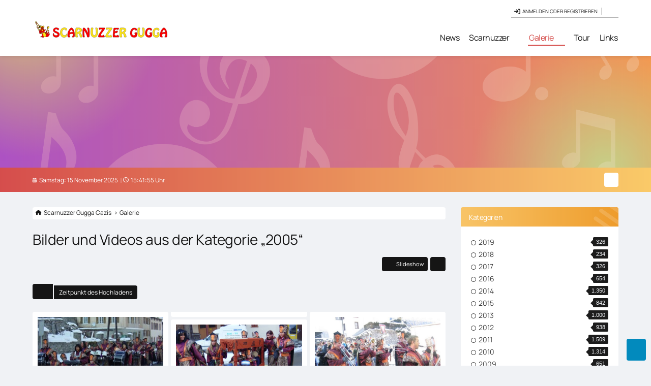

--- FILE ---
content_type: text/html; charset=UTF-8
request_url: https://www.scarnuzzer.ch/gallery/category-image-list/16-2005/
body_size: 11405
content:
		
	






<!DOCTYPE html>
<html
    dir="ltr"
    lang="de"
    data-color-scheme="system"
>

<head>
	<meta charset="utf-8">
		
	<title>Bilder und Videos aus der Kategorie „2005“ - Scarnuzzer Gugga Cazis</title>
	
	<meta name="viewport" content="width=device-width, initial-scale=1">
<meta name="format-detection" content="telephone=no">
<meta property="og:site_name" content="Scarnuzzer Gugga Cazis">

<!-- Stylesheets -->
<link rel="stylesheet" type="text/css" href="https://www.scarnuzzer.ch/style/style-29.css?m=1760627554"><link rel="preload" href="https://www.scarnuzzer.ch/font/families/Manrope/Manrope%5Bwght%5D.woff2?v=1705789447" as="font" crossorigin>

<meta name="timezone" content="Europe/Berlin">


<script>
	var WCF_PATH = 'https://www.scarnuzzer.ch/';
	var WSC_API_URL = 'https://www.scarnuzzer.ch/';
	
	var LANGUAGE_ID = 1;
	var LANGUAGE_USE_INFORMAL_VARIANT = true;
	var TIME_NOW = 1763221311;
	var LAST_UPDATE_TIME = 1760627518;
	var ENABLE_DEBUG_MODE = false;
	var ENABLE_PRODUCTION_DEBUG_MODE = true;
	var ENABLE_DEVELOPER_TOOLS = false;
	var PAGE_TITLE = 'Scarnuzzer Gugga Cazis';
	
	var REACTION_TYPES = {"1":{"title":"Gef\u00e4llt mir","renderedIcon":"<img\n\tsrc=\"https:\/\/www.scarnuzzer.ch\/images\/reaction\/like.svg\"\n\talt=\"Gef\u00e4llt mir\"\n\tclass=\"reactionType\"\n\tdata-reaction-type-id=\"1\"\n>","iconPath":"https:\/\/www.scarnuzzer.ch\/images\/reaction\/like.svg","showOrder":1,"reactionTypeID":1,"isAssignable":1},"2":{"title":"Danke","renderedIcon":"<img\n\tsrc=\"https:\/\/www.scarnuzzer.ch\/images\/reaction\/thanks.svg\"\n\talt=\"Danke\"\n\tclass=\"reactionType\"\n\tdata-reaction-type-id=\"2\"\n>","iconPath":"https:\/\/www.scarnuzzer.ch\/images\/reaction\/thanks.svg","showOrder":2,"reactionTypeID":2,"isAssignable":1},"3":{"title":"Haha","renderedIcon":"<img\n\tsrc=\"https:\/\/www.scarnuzzer.ch\/images\/reaction\/haha.svg\"\n\talt=\"Haha\"\n\tclass=\"reactionType\"\n\tdata-reaction-type-id=\"3\"\n>","iconPath":"https:\/\/www.scarnuzzer.ch\/images\/reaction\/haha.svg","showOrder":3,"reactionTypeID":3,"isAssignable":1},"4":{"title":"Verwirrend","renderedIcon":"<img\n\tsrc=\"https:\/\/www.scarnuzzer.ch\/images\/reaction\/confused.svg\"\n\talt=\"Verwirrend\"\n\tclass=\"reactionType\"\n\tdata-reaction-type-id=\"4\"\n>","iconPath":"https:\/\/www.scarnuzzer.ch\/images\/reaction\/confused.svg","showOrder":4,"reactionTypeID":4,"isAssignable":1},"5":{"title":"Traurig","renderedIcon":"<img\n\tsrc=\"https:\/\/www.scarnuzzer.ch\/images\/reaction\/sad.svg\"\n\talt=\"Traurig\"\n\tclass=\"reactionType\"\n\tdata-reaction-type-id=\"5\"\n>","iconPath":"https:\/\/www.scarnuzzer.ch\/images\/reaction\/sad.svg","showOrder":5,"reactionTypeID":5,"isAssignable":1}};
	
	
		{
		const colorScheme = matchMedia("(prefers-color-scheme: dark)").matches ? "dark" : "light";
		document.documentElement.dataset.colorScheme = colorScheme;
	}
	</script>

<script src="https://www.scarnuzzer.ch/js/WoltLabSuite/WebComponent.min.js?v=1760627518"></script>
<script src="https://www.scarnuzzer.ch/js/preload/de.preload.js?v=1760627518"></script>

<script src="https://www.scarnuzzer.ch/js/WoltLabSuite.Core.min.js?v=1760627518"></script>
<script>
requirejs.config({
	baseUrl: 'https://www.scarnuzzer.ch/js',
	urlArgs: 't=1760627518'
	
});

window.addEventListener('pageshow', function(event) {
	if (event.persisted) {
		window.location.reload();
	}
});

</script>
<script src="https://www.scarnuzzer.ch/js/WoltLabSuite.Gallery.min.js?v=1760627518"></script>
<script src="https://www.scarnuzzer.ch/js/WoltLabSuite.Forum.min.js?v=1760627518"></script>
<noscript>
	<style>
		.jsOnly {
			display: none !important;
		}
		
		.noJsOnly {
			display: block !important;
		}
	</style>
</noscript>

<script type="application/ld+json">
{
"@context": "http://schema.org",
"@type": "WebSite",
"url": "https:\/\/www.scarnuzzer.ch\/",
"potentialAction": {
"@type": "SearchAction",
"target": "https:\/\/www.scarnuzzer.ch\/search\/?q={search_term_string}",
"query-input": "required name=search_term_string"
}
}
</script>
<link rel="apple-touch-icon" sizes="180x180" href="https://www.scarnuzzer.ch/images/style-29/apple-touch-icon.png">
<link rel="manifest" href="https://www.scarnuzzer.ch/images/style-29/manifest.json">
<link rel="icon" type="image/png" sizes="48x48" href="https://www.scarnuzzer.ch/images/style-29/favicon-48x48.png">
<meta name="msapplication-config" content="https://www.scarnuzzer.ch/images/style-29/browserconfig.xml">
<meta name="theme-color" content="#16181b">
<script>
    {
        document.querySelector('meta[name="theme-color"]').content = window.getComputedStyle(document.documentElement).getPropertyValue("--wcfPageThemeColor");
    }
</script>

<script defer src="https://analytics.grischamedia.ch/script.js" data-website-id="65633936-627c-4b6f-8963-b933e4dc3aba"></script>	
			<link rel="canonical" href="https://www.scarnuzzer.ch/gallery/category-image-list/16-2005/">
		
									<link rel="alternate" type="application/rss+xml" title="RSS-Feed" href="https://www.scarnuzzer.ch/gallery/gallery-feed/16-2005/">
						<link rel="next" href="https://www.scarnuzzer.ch/gallery/category-image-list/16-2005/?pageNo=2">
			<link rel="canonical" href="https://www.scarnuzzer.ch/gallery/category-image-list/16-2005/">
	</head>

<body id="tpl_gallery_imageList"
	itemscope itemtype="http://schema.org/WebPage" itemid="https://www.scarnuzzer.ch/gallery/category-image-list/16-2005/"	data-template="imageList" data-application="gallery" data-page-id="81" data-page-identifier="com.woltlab.gallery.CategoryImageList"		class="">

<span id="top"></span>

<div id="pageContainer" class="pageContainer">
	
	
	<div id="pageHeaderContainer" class="pageHeaderContainer">
	<header id="pageHeader" class="pageHeader">
		<div id="pageHeaderPanel" class="pageHeaderPanel">
			<div class="layoutBoundary">
				<div class="box mainMenu" data-box-identifier="com.woltlab.wcf.MainMenu">
			
		
	<div class="boxContent">
		<nav aria-label="Hauptmenü">
	<ol class="boxMenu">
		
		
					<li class="" data-identifier="com.woltlab.wcf.ArticleList">
				<a href="https://www.scarnuzzer.ch/article-list/" class="boxMenuLink">
					<span class="boxMenuLinkTitle">News</span>
														</a>
				
				</li>				
									<li class=" boxMenuHasChildren" data-identifier="com.woltlab.wcf.generic33">
				<a href="#" class="boxMenuLink">
					<span class="boxMenuLinkTitle">Scarnuzzer</span>
																<fa-icon size="16" name="caret-down" solid></fa-icon>
									</a>
				
				<ol class="boxMenuDepth1">				
									<li class="" data-identifier="com.woltlab.wcf.generic34">
				<a href="https://www.scarnuzzer.ch/aboutus/" class="boxMenuLink">
					<span class="boxMenuLinkTitle">Mitglieder</span>
														</a>
				
				</li>				
									<li class="" data-identifier="com.woltlab.wcf.generic30">
				<a href="https://www.scarnuzzer.ch/gruendung/" class="boxMenuLink">
					<span class="boxMenuLinkTitle">Gründung</span>
														</a>
				
				</li>				
									<li class="" data-identifier="com.woltlab.wcf.generic42">
				<a href="https://www.scarnuzzer.ch/musik/" class="boxMenuLink">
					<span class="boxMenuLinkTitle">Musik</span>
														</a>
				
				</li>				
									</ol></li>									<li class="active boxMenuHasChildren" data-identifier="com.woltlab.gallery.AlbumList">
				<a href="https://www.scarnuzzer.ch/gallery/album-list/" class="boxMenuLink" aria-current="page">
					<span class="boxMenuLinkTitle">Galerie</span>
																<fa-icon size="16" name="caret-down" solid></fa-icon>
									</a>
				
				<ol class="boxMenuDepth1">				
									<li class="active" data-identifier="com.woltlab.gallery.Gallery">
				<a href="https://www.scarnuzzer.ch/gallery/" class="boxMenuLink" aria-current="page">
					<span class="boxMenuLinkTitle">Galerie Übersicht</span>
														</a>
				
				</li>				
									<li class="" data-identifier="com.woltlab.gallery.Map">
				<a href="https://www.scarnuzzer.ch/gallery/map/" class="boxMenuLink">
					<span class="boxMenuLinkTitle">Karte</span>
														</a>
				
				</li>				
									</ol></li>									<li class="" data-identifier="com.woltlab.wcf.generic59">
				<a href="https://www.scarnuzzer.ch/agenda/" class="boxMenuLink">
					<span class="boxMenuLinkTitle">Tour</span>
														</a>
				
				</li>				
									<li class="" data-identifier="de.pehbeh.links.LinkOverview">
				<a href="https://www.scarnuzzer.ch/link-overview/" class="boxMenuLink">
					<span class="boxMenuLinkTitle">Links</span>
														</a>
				
				</li>				
																	
		
	</ol>
</nav>	</div>
</div><button type="button" class="pageHeaderMenuMobile" aria-expanded="false" aria-label="Menü">
	<span class="pageHeaderMenuMobileInactive">
		<fa-icon size="32" name="bars"></fa-icon>
	</span>
	<span class="pageHeaderMenuMobileActive">
		<fa-icon size="32" name="xmark"></fa-icon>
	</span>
</button>
				
				<nav id="topMenu" class="userPanel">
	<ul class="userPanelItems">								
										
			<li id="userLogin">
				<a
					class="loginLink"
					href="https://www.scarnuzzer.ch/login/?url=https%3A%2F%2Fwww.scarnuzzer.ch%2Fgallery%2Fcategory-image-list%2F16-2005%2F"
					rel="nofollow"
				>Anmelden oder registrieren</a>
			</li>
				
					

			<!-- acp link modded -->
										
			<!-- acp link modded end -->
			
					
		
			<!-- log out modded -->
                    			<!-- log out modded end-->	
			
		<!-- page search -->
		<li>
			<a href="https://www.scarnuzzer.ch/search/" id="userPanelSearchButton"><fa-icon size="32" name="magnifying-glass"></fa-icon> <span>Suche
			</span></a>
		</li>
	</ul>
</nav>
	<a
		href="https://www.scarnuzzer.ch/login/?url=https%3A%2F%2Fwww.scarnuzzer.ch%2Fgallery%2Fcategory-image-list%2F16-2005%2F"
		class="userPanelLoginLink jsTooltip"
		title="Anmelden oder registrieren"
		rel="nofollow"
	>
		<fa-icon size="32" name="arrow-right-to-bracket"></fa-icon>
	</a>
			</div>
		</div>
		
		<div id="pageHeaderFacade" class="pageHeaderFacade">
			<div class="layoutBoundary">
				<div id="pageHeaderLogo" class="pageHeaderLogo">
		
	<a href="https://www.scarnuzzer.ch/" aria-label="Scarnuzzer Gugga Cazis">
		<img src="https://www.scarnuzzer.ch/images/style-29/pageLogo-3356ac4b.svg" alt="" class="pageHeaderLogoLarge" width="400" loading="eager">
		<img src="https://www.scarnuzzer.ch/images/style-29/pageLogoMobile-ca24b56b.png" alt="" class="pageHeaderLogoSmall" height="122" width="1000" loading="eager">
		
		
	</a>
</div>
				
					

	
<button type="button" id="pageHeaderSearchMobile" class="pageHeaderSearchMobile" aria-expanded="false" aria-label="Suche">
	<fa-icon size="32" name="magnifying-glass"></fa-icon>
</button>

<div id="pageHeaderSearch" class="pageHeaderSearch">
	<form method="post" action="https://www.scarnuzzer.ch/search/">
		<div id="pageHeaderSearchInputContainer" class="pageHeaderSearchInputContainer">
			<div class="pageHeaderSearchType dropdown">
				<a href="#" class="button dropdownToggle" id="pageHeaderSearchTypeSelect">
					<span class="pageHeaderSearchTypeLabel">Alles</span>
					<fa-icon size="16" name="caret-down" solid></fa-icon>
				</a>
				<ul class="dropdownMenu">
					<li><a href="#" data-extended-link="https://www.scarnuzzer.ch/search/?extended=1" data-object-type="everywhere">Alles</a></li>
					<li class="dropdownDivider"></li>
					
					
					
																		<li><a href="#" data-extended-link="https://www.scarnuzzer.ch/search/?type=com.woltlab.wcf.article&amp;extended=1" data-object-type="com.woltlab.wcf.article">Artikel</a></li>
																								<li><a href="#" data-extended-link="https://www.scarnuzzer.ch/search/?type=com.woltlab.wcf.page&amp;extended=1" data-object-type="com.woltlab.wcf.page">Seiten</a></li>
																																			<li><a href="#" data-extended-link="https://www.scarnuzzer.ch/search/?type=com.woltlab.gallery.image&amp;extended=1" data-object-type="com.woltlab.gallery.image">Galerie</a></li>
																								<li><a href="#" data-extended-link="https://www.scarnuzzer.ch/search/?type=com.woltlab.wbb.post&amp;extended=1" data-object-type="com.woltlab.wbb.post">Forum</a></li>
																								<li><a href="#" data-extended-link="https://www.scarnuzzer.ch/search/?type=de.pehbeh.links.linkEntry&amp;extended=1" data-object-type="de.pehbeh.links.linkEntry">Link-Datenbank</a></li>
																								<li><a href="#" data-extended-link="https://www.scarnuzzer.ch/search/?type=de.xxschrandxx.assets.asset&amp;extended=1" data-object-type="de.xxschrandxx.assets.asset">Vermögenswert</a></li>
																
					<li class="dropdownDivider"></li>
					<li><a class="pageHeaderSearchExtendedLink" href="https://www.scarnuzzer.ch/search/?extended=1">Erweiterte Suche</a></li>
				</ul>
			</div>
			
			<input type="search" name="q" id="pageHeaderSearchInput" class="pageHeaderSearchInput" placeholder="Suchbegriff eingeben" autocomplete="off" value="">
			
			<button type="submit" class="pageHeaderSearchInputButton button" title="Suche">
				<fa-icon size="16" name="magnifying-glass"></fa-icon>
			</button>
			
			<div id="pageHeaderSearchParameters"></div>
			
					</div>
	</form>
</div>

	</div>
		</div>
	</header>
	
	
</div>
	
	
	
	

<div class="gzToBottom">
    <div class="pageActionButt"></div>
    <a class="button buttonPrimary pageActionButtonToBottom jsTooltip" title="Zum Seitenende" id="scrollToBottom" href="javascript:;" aria-hidden="false"><span><fa-icon size="32" name="arrow-down"></fa-icon></span></a>
</div>

	
<div class="pageNavigation">
	<div class="layoutBoundary">
<div id="dateandtime">Samstag: 15 November 2025<div id="clock"></div></div>



    <div class="showhidesidebar">		
			<li id="sidebarRightExpand" onClick="a_onClickExpandSidebarRight()" style="display:none;">
							<a class="jsTooltip" title="Rechte Seitenleiste anzeigen">
						                <fa-icon name="chevron-left"></fa-icon></a>
			</li>
			<li id="sidebarRightCollapse" onClick="a_onClickCollapseSidebarRight()">
							<a class="jsTooltip" title="Rechte Seitenleiste verbergen">
										<fa-icon name="chevron-right"></fa-icon></a>
			</li>
	    </div>
  </div>

</div>
		
<!--
    Top UserXtrabox for Woltlab Suite 6
    Made by Gino Zantarelli 2018-2024
    https://www.powerstylez.com
    All under Copyright-no Freeware
-->

<div id="UserXtraboxContainer">
				<div class="layoutBoundary">
<div class="UBcontainer">
	

      <div class="UBregleft">
          <div class ="UBavatar">
				<img src="https://www.scarnuzzer.ch/images/avatars/avatar-default.svg" width="96" height="96" alt="" class="userAvatarImage">      </div>
</div>
	
<!-- Left Container -->	

<div class="UBleft">

						
	<div id="UBwelcome"></div>			
        <p class="registermessage">Wir freuen uns sehr dass du diese Webpr&auml;senz gefunden hast, leider bist du nicht angemeldet und kannst daher diese Plattform nur eingeschr&auml;nkt benutzen.
M&ouml;chtst Du die volle Vielfalt unserer Community erleben, so registriere dich jetzt kostenlos &amp; unverbindlich oder melden sich mit Ihren Benutzerdaten an.</p>
				
                    <div class ="UBregButton">		
				<a class="button loginLink buttonPrimary" href="https://www.scarnuzzer.ch/login/?url=https%3A%2F%2Fwww.scarnuzzer.ch%2Fgallery%2Fcategory-image-list%2F16-2005%2F" rel="nofollow" ><span><fa-icon size="16" name="right-to-bracket"></fa-icon></span>Anmelden oder registrieren</a>
		    </div>
        
</div>																									 
								  
						
																							 
</div>																																					 
</div>
</div>
	
	
	
	<section id="main" class="main" role="main">
		<div class="layoutBoundary">
			

						
			<div id="content" class="content content--sidebar-right">
			<nav class="breadcrumbs" aria-label="Verlaufsnavigation">
		<ol class="breadcrumbs__list" itemprop="breadcrumb" itemscope itemtype="http://schema.org/BreadcrumbList">
			<li class="breadcrumbs__item" title="Scarnuzzer Gugga Cazis" itemprop="itemListElement" itemscope itemtype="http://schema.org/ListItem">
							<a class="breadcrumbs__link" href="https://www.scarnuzzer.ch/" itemprop="item">
																<span class="breadcrumbs__title" itemprop="name">Scarnuzzer Gugga Cazis</span>
							</a>
															<meta itemprop="position" content="1">
																					</li>
														
											<li class="breadcrumbs__item" title="Galerie" itemprop="itemListElement" itemscope itemtype="http://schema.org/ListItem">
							<a class="breadcrumbs__link" href="https://www.scarnuzzer.ch/gallery/" itemprop="item">
																	<span class="breadcrumbs__parent_indicator">
										<fa-icon size="16" name="arrow-left-long"></fa-icon>
									</span>
																<span class="breadcrumbs__title" itemprop="name">Galerie</span>
							</a>
															<meta itemprop="position" content="2">
																					</li>
		</ol>
	</nav>
								
																					
													<header class="contentHeader">
								<div class="contentHeaderTitle">
									<h1 class="contentTitle">Bilder und Videos aus der Kategorie „2005“</h1>
																	</div>
								
								
							</header>
																			
				
				
				
				
				

				




	<div class="contentInteraction">
					<div class="contentInteractionPagination paginationTop">
				<woltlab-core-pagination page="1" count="18" url="https://www.scarnuzzer.ch/gallery/category-image-list/16-2005/?sortField=uploadTime&amp;sortOrder=DESC"></woltlab-core-pagination>			</div>
		
					<div class="contentInteractionButtonContainer">
									<div class="contentInteractionButtons">
						<button type="button" class="contentInteractionButton button small jsGalleryCategoryImageViewer jsOnly" data-object-id="16"><fa-icon size="16" name="circle-play" solid></fa-icon> <span>Slideshow</span></button>					</div>
				
				
									<div class="contentInteractionDropdown dropdown jsOnly">
						<button type="button" class="button small dropdownToggle" aria-label="Mehr"><fa-icon size="16" name="ellipsis-vertical"></fa-icon></button>

						<ul class="contentInteractionDropdownItems dropdownMenu">
							<li><a rel="alternate" href="https://www.scarnuzzer.ch/gallery/gallery-feed/16-2005/" class="rssFeed">RSS-Feed</a></li>						</ul>
					</div>
							</div>
			</div>

	<div class="section galleryImageListContainer">
		<div class="containerListDisplayOptions">
			<div class="containerListSortOptions">
				<a rel="nofollow" href="https://www.scarnuzzer.ch/gallery/category-image-list/16-2005/?pageNo=1&amp;sortField=uploadTime&amp;sortOrder=ASC">
											<span class="jsTooltip" title="Sortieren (absteigend)">
							<fa-icon size="16" name="arrow-down-wide-short"></fa-icon>
						</span>
									</a>
				<span class="dropdown">
					<span class="dropdownToggle">Zeitpunkt des Hochladens</span>
					
					<ul class="dropdownMenu">
													<li class="active"><a rel="nofollow" href="https://www.scarnuzzer.ch/gallery/category-image-list/16-2005/?pageNo=1&amp;sortField=uploadTime&amp;sortOrder=ASC">Zeitpunkt des Hochladens</a></li>
													<li><a rel="nofollow" href="https://www.scarnuzzer.ch/gallery/category-image-list/16-2005/?pageNo=1&amp;sortField=creationTime&amp;sortOrder=DESC">Erstellungszeitpunkt</a></li>
													<li><a rel="nofollow" href="https://www.scarnuzzer.ch/gallery/category-image-list/16-2005/?pageNo=1&amp;sortField=title&amp;sortOrder=DESC">Titel</a></li>
													<li><a rel="nofollow" href="https://www.scarnuzzer.ch/gallery/category-image-list/16-2005/?pageNo=1&amp;sortField=comments&amp;sortOrder=DESC">Kommentare</a></li>
													<li><a rel="nofollow" href="https://www.scarnuzzer.ch/gallery/category-image-list/16-2005/?pageNo=1&amp;sortField=views&amp;sortOrder=DESC">Aufrufe</a></li>
													<li><a rel="nofollow" href="https://www.scarnuzzer.ch/gallery/category-image-list/16-2005/?pageNo=1&amp;sortField=cumulativeLikes&amp;sortOrder=DESC">Reaktionen</a></li>
													<li><a rel="nofollow" href="https://www.scarnuzzer.ch/gallery/category-image-list/16-2005/?pageNo=1&amp;sortField=favorites&amp;sortOrder=DESC">Favoriten</a></li>
											</ul>
				</span>
			</div>
			
			
		</div>
		
		
<div class="jsClipboardContainer" data-type="com.woltlab.gallery.image">
		<ul class="galleryMasonry">
					<li class="galleryImage jsClipboardObject" data-object-id="595" data-is-deleted="0" data-is-disabled="0" data-can-delete-image="0" data-can-restore-image="0" data-can-trash-image="0" data-can-enable-image="0" data-can-edit-image="0" data-can-view-deleted-image="0">
				
				
				<a href="https://www.scarnuzzer.ch/gallery/image/595-cazis-05/">
											<img src="https://www.scarnuzzer.ch/gallery/userImages/70/595-706bee9d-small.jpg" alt="Cazis 05">									</a>
				
				
				
				<div>
										
					<p>
												Cazis 05					</p>
					<div>
						<ul class="inlineList dotSeparated small">
							<li>Sandro Geyer</li>
							<li><woltlab-core-date-time date="2018-12-02T14:00:47+00:00">2. Dezember 2018 um 15:00</woltlab-core-date-time></li>
													</ul>
						
						<dl class="plain inlineDataList">
							<dt><fa-icon size="16" name="eye"></fa-icon></dt>
							<dd aria-label="835 Zugriffe">835</dd>
							
															<dt><fa-icon size="16" name="comment"></fa-icon></dt>
								<dd aria-label="0 Kommentare">0</dd>
							
														
							
						</dl>
					</div>
				</div>
				
							</li>
					<li class="galleryImage jsClipboardObject" data-object-id="589" data-is-deleted="0" data-is-disabled="0" data-can-delete-image="0" data-can-restore-image="0" data-can-trash-image="0" data-can-enable-image="0" data-can-edit-image="0" data-can-view-deleted-image="0">
				
				
				<a href="https://www.scarnuzzer.ch/gallery/image/589-cazis-05/">
											<img src="https://www.scarnuzzer.ch/gallery/raw-image/589-cazis-05/?size=mediumOriginalAspectRatio" alt="Cazis 05">									</a>
				
				
				
				<div>
										
					<p>
												Cazis 05					</p>
					<div>
						<ul class="inlineList dotSeparated small">
							<li>Sandro Geyer</li>
							<li><woltlab-core-date-time date="2018-12-02T14:00:47+00:00">2. Dezember 2018 um 15:00</woltlab-core-date-time></li>
													</ul>
						
						<dl class="plain inlineDataList">
							<dt><fa-icon size="16" name="eye"></fa-icon></dt>
							<dd aria-label="790 Zugriffe">790</dd>
							
															<dt><fa-icon size="16" name="comment"></fa-icon></dt>
								<dd aria-label="0 Kommentare">0</dd>
							
														
							
						</dl>
					</div>
				</div>
				
							</li>
					<li class="galleryImage jsClipboardObject" data-object-id="587" data-is-deleted="0" data-is-disabled="0" data-can-delete-image="0" data-can-restore-image="0" data-can-trash-image="0" data-can-enable-image="0" data-can-edit-image="0" data-can-view-deleted-image="0">
				
				
				<a href="https://www.scarnuzzer.ch/gallery/image/587-cazis-05/">
											<img src="https://www.scarnuzzer.ch/gallery/raw-image/587-cazis-05/?size=mediumOriginalAspectRatio" alt="Cazis 05">									</a>
				
				
				
				<div>
										
					<p>
												Cazis 05					</p>
					<div>
						<ul class="inlineList dotSeparated small">
							<li>Sandro Geyer</li>
							<li><woltlab-core-date-time date="2018-12-02T14:00:47+00:00">2. Dezember 2018 um 15:00</woltlab-core-date-time></li>
													</ul>
						
						<dl class="plain inlineDataList">
							<dt><fa-icon size="16" name="eye"></fa-icon></dt>
							<dd aria-label="824 Zugriffe">824</dd>
							
															<dt><fa-icon size="16" name="comment"></fa-icon></dt>
								<dd aria-label="0 Kommentare">0</dd>
							
														
							
						</dl>
					</div>
				</div>
				
							</li>
					<li class="galleryImage jsClipboardObject" data-object-id="584" data-is-deleted="0" data-is-disabled="0" data-can-delete-image="0" data-can-restore-image="0" data-can-trash-image="0" data-can-enable-image="0" data-can-edit-image="0" data-can-view-deleted-image="0">
				
				
				<a href="https://www.scarnuzzer.ch/gallery/image/584-cazis-05/">
											<img src="https://www.scarnuzzer.ch/gallery/raw-image/584-cazis-05/?size=mediumOriginalAspectRatio" alt="Cazis 05">									</a>
				
				
				
				<div>
										
					<p>
												Cazis 05					</p>
					<div>
						<ul class="inlineList dotSeparated small">
							<li>Sandro Geyer</li>
							<li><woltlab-core-date-time date="2018-12-02T14:00:47+00:00">2. Dezember 2018 um 15:00</woltlab-core-date-time></li>
													</ul>
						
						<dl class="plain inlineDataList">
							<dt><fa-icon size="16" name="eye"></fa-icon></dt>
							<dd aria-label="805 Zugriffe">805</dd>
							
															<dt><fa-icon size="16" name="comment"></fa-icon></dt>
								<dd aria-label="0 Kommentare">0</dd>
							
														
							
						</dl>
					</div>
				</div>
				
							</li>
					<li class="galleryImage jsClipboardObject" data-object-id="581" data-is-deleted="0" data-is-disabled="0" data-can-delete-image="0" data-can-restore-image="0" data-can-trash-image="0" data-can-enable-image="0" data-can-edit-image="0" data-can-view-deleted-image="0">
				
				
				<a href="https://www.scarnuzzer.ch/gallery/image/581-cazis-05/">
											<img src="https://www.scarnuzzer.ch/gallery/raw-image/581-cazis-05/?size=mediumOriginalAspectRatio" alt="Cazis 05">									</a>
				
				
				
				<div>
										
					<p>
												Cazis 05					</p>
					<div>
						<ul class="inlineList dotSeparated small">
							<li>Sandro Geyer</li>
							<li><woltlab-core-date-time date="2018-12-02T14:00:47+00:00">2. Dezember 2018 um 15:00</woltlab-core-date-time></li>
													</ul>
						
						<dl class="plain inlineDataList">
							<dt><fa-icon size="16" name="eye"></fa-icon></dt>
							<dd aria-label="843 Zugriffe">843</dd>
							
															<dt><fa-icon size="16" name="comment"></fa-icon></dt>
								<dd aria-label="0 Kommentare">0</dd>
							
														
							
						</dl>
					</div>
				</div>
				
							</li>
					<li class="galleryImage jsClipboardObject" data-object-id="594" data-is-deleted="0" data-is-disabled="0" data-can-delete-image="0" data-can-restore-image="0" data-can-trash-image="0" data-can-enable-image="0" data-can-edit-image="0" data-can-view-deleted-image="0">
				
				
				<a href="https://www.scarnuzzer.ch/gallery/image/594-cazis-05/">
											<img src="https://www.scarnuzzer.ch/gallery/raw-image/594-cazis-05/?size=mediumOriginalAspectRatio" alt="Cazis 05">									</a>
				
				
				
				<div>
										
					<p>
												Cazis 05					</p>
					<div>
						<ul class="inlineList dotSeparated small">
							<li>Sandro Geyer</li>
							<li><woltlab-core-date-time date="2018-12-02T14:00:47+00:00">2. Dezember 2018 um 15:00</woltlab-core-date-time></li>
													</ul>
						
						<dl class="plain inlineDataList">
							<dt><fa-icon size="16" name="eye"></fa-icon></dt>
							<dd aria-label="812 Zugriffe">812</dd>
							
															<dt><fa-icon size="16" name="comment"></fa-icon></dt>
								<dd aria-label="0 Kommentare">0</dd>
							
														
							
						</dl>
					</div>
				</div>
				
							</li>
					<li class="galleryImage jsClipboardObject" data-object-id="592" data-is-deleted="0" data-is-disabled="0" data-can-delete-image="0" data-can-restore-image="0" data-can-trash-image="0" data-can-enable-image="0" data-can-edit-image="0" data-can-view-deleted-image="0">
				
				
				<a href="https://www.scarnuzzer.ch/gallery/image/592-cazis-05/">
											<img src="https://www.scarnuzzer.ch/gallery/userImages/fb/592-fb2cc3fa-small.jpg" alt="Cazis 05">									</a>
				
				
				
				<div>
										
					<p>
												Cazis 05					</p>
					<div>
						<ul class="inlineList dotSeparated small">
							<li>Sandro Geyer</li>
							<li><woltlab-core-date-time date="2018-12-02T14:00:47+00:00">2. Dezember 2018 um 15:00</woltlab-core-date-time></li>
													</ul>
						
						<dl class="plain inlineDataList">
							<dt><fa-icon size="16" name="eye"></fa-icon></dt>
							<dd aria-label="803 Zugriffe">803</dd>
							
															<dt><fa-icon size="16" name="comment"></fa-icon></dt>
								<dd aria-label="0 Kommentare">0</dd>
							
														
							
						</dl>
					</div>
				</div>
				
							</li>
					<li class="galleryImage jsClipboardObject" data-object-id="586" data-is-deleted="0" data-is-disabled="0" data-can-delete-image="0" data-can-restore-image="0" data-can-trash-image="0" data-can-enable-image="0" data-can-edit-image="0" data-can-view-deleted-image="0">
				
				
				<a href="https://www.scarnuzzer.ch/gallery/image/586-cazis-05/">
											<img src="https://www.scarnuzzer.ch/gallery/raw-image/586-cazis-05/?size=mediumOriginalAspectRatio" alt="Cazis 05">									</a>
				
				
				
				<div>
										
					<p>
												Cazis 05					</p>
					<div>
						<ul class="inlineList dotSeparated small">
							<li>Sandro Geyer</li>
							<li><woltlab-core-date-time date="2018-12-02T14:00:47+00:00">2. Dezember 2018 um 15:00</woltlab-core-date-time></li>
													</ul>
						
						<dl class="plain inlineDataList">
							<dt><fa-icon size="16" name="eye"></fa-icon></dt>
							<dd aria-label="764 Zugriffe">764</dd>
							
															<dt><fa-icon size="16" name="comment"></fa-icon></dt>
								<dd aria-label="0 Kommentare">0</dd>
							
														
							
						</dl>
					</div>
				</div>
				
							</li>
					<li class="galleryImage jsClipboardObject" data-object-id="583" data-is-deleted="0" data-is-disabled="0" data-can-delete-image="0" data-can-restore-image="0" data-can-trash-image="0" data-can-enable-image="0" data-can-edit-image="0" data-can-view-deleted-image="0">
				
				
				<a href="https://www.scarnuzzer.ch/gallery/image/583-cazis-05/">
											<img src="https://www.scarnuzzer.ch/gallery/raw-image/583-cazis-05/?size=mediumOriginalAspectRatio" alt="Cazis 05">									</a>
				
				
				
				<div>
										
					<p>
												Cazis 05					</p>
					<div>
						<ul class="inlineList dotSeparated small">
							<li>Sandro Geyer</li>
							<li><woltlab-core-date-time date="2018-12-02T14:00:47+00:00">2. Dezember 2018 um 15:00</woltlab-core-date-time></li>
													</ul>
						
						<dl class="plain inlineDataList">
							<dt><fa-icon size="16" name="eye"></fa-icon></dt>
							<dd aria-label="828 Zugriffe">828</dd>
							
															<dt><fa-icon size="16" name="comment"></fa-icon></dt>
								<dd aria-label="0 Kommentare">0</dd>
							
														
							
						</dl>
					</div>
				</div>
				
							</li>
					<li class="galleryImage jsClipboardObject" data-object-id="582" data-is-deleted="0" data-is-disabled="0" data-can-delete-image="0" data-can-restore-image="0" data-can-trash-image="0" data-can-enable-image="0" data-can-edit-image="0" data-can-view-deleted-image="0">
				
				
				<a href="https://www.scarnuzzer.ch/gallery/image/582-cazis-05/">
											<img src="https://www.scarnuzzer.ch/gallery/raw-image/582-cazis-05/?size=mediumOriginalAspectRatio" alt="Cazis 05">									</a>
				
				
				
				<div>
										
					<p>
												Cazis 05					</p>
					<div>
						<ul class="inlineList dotSeparated small">
							<li>Sandro Geyer</li>
							<li><woltlab-core-date-time date="2018-12-02T14:00:47+00:00">2. Dezember 2018 um 15:00</woltlab-core-date-time></li>
													</ul>
						
						<dl class="plain inlineDataList">
							<dt><fa-icon size="16" name="eye"></fa-icon></dt>
							<dd aria-label="845 Zugriffe">845</dd>
							
															<dt><fa-icon size="16" name="comment"></fa-icon></dt>
								<dd aria-label="0 Kommentare">0</dd>
							
														
							
						</dl>
					</div>
				</div>
				
							</li>
					<li class="galleryImage jsClipboardObject" data-object-id="593" data-is-deleted="0" data-is-disabled="0" data-can-delete-image="0" data-can-restore-image="0" data-can-trash-image="0" data-can-enable-image="0" data-can-edit-image="0" data-can-view-deleted-image="0">
				
				
				<a href="https://www.scarnuzzer.ch/gallery/image/593-cazis-05/">
											<img src="https://www.scarnuzzer.ch/gallery/raw-image/593-cazis-05/?size=mediumOriginalAspectRatio" alt="Cazis 05">									</a>
				
				
				
				<div>
										
					<p>
												Cazis 05					</p>
					<div>
						<ul class="inlineList dotSeparated small">
							<li>Sandro Geyer</li>
							<li><woltlab-core-date-time date="2018-12-02T14:00:47+00:00">2. Dezember 2018 um 15:00</woltlab-core-date-time></li>
													</ul>
						
						<dl class="plain inlineDataList">
							<dt><fa-icon size="16" name="eye"></fa-icon></dt>
							<dd aria-label="777 Zugriffe">777</dd>
							
															<dt><fa-icon size="16" name="comment"></fa-icon></dt>
								<dd aria-label="0 Kommentare">0</dd>
							
														
							
						</dl>
					</div>
				</div>
				
							</li>
					<li class="galleryImage jsClipboardObject" data-object-id="591" data-is-deleted="0" data-is-disabled="0" data-can-delete-image="0" data-can-restore-image="0" data-can-trash-image="0" data-can-enable-image="0" data-can-edit-image="0" data-can-view-deleted-image="0">
				
				
				<a href="https://www.scarnuzzer.ch/gallery/image/591-cazis-05/">
											<img src="https://www.scarnuzzer.ch/gallery/raw-image/591-cazis-05/?size=mediumOriginalAspectRatio" alt="Cazis 05">									</a>
				
				
				
				<div>
										
					<p>
												Cazis 05					</p>
					<div>
						<ul class="inlineList dotSeparated small">
							<li>Sandro Geyer</li>
							<li><woltlab-core-date-time date="2018-12-02T14:00:47+00:00">2. Dezember 2018 um 15:00</woltlab-core-date-time></li>
													</ul>
						
						<dl class="plain inlineDataList">
							<dt><fa-icon size="16" name="eye"></fa-icon></dt>
							<dd aria-label="849 Zugriffe">849</dd>
							
															<dt><fa-icon size="16" name="comment"></fa-icon></dt>
								<dd aria-label="0 Kommentare">0</dd>
							
														
							
						</dl>
					</div>
				</div>
				
							</li>
					<li class="galleryImage jsClipboardObject" data-object-id="590" data-is-deleted="0" data-is-disabled="0" data-can-delete-image="0" data-can-restore-image="0" data-can-trash-image="0" data-can-enable-image="0" data-can-edit-image="0" data-can-view-deleted-image="0">
				
				
				<a href="https://www.scarnuzzer.ch/gallery/image/590-cazis-05/">
											<img src="https://www.scarnuzzer.ch/gallery/raw-image/590-cazis-05/?size=mediumOriginalAspectRatio" alt="Cazis 05">									</a>
				
				
				
				<div>
										
					<p>
												Cazis 05					</p>
					<div>
						<ul class="inlineList dotSeparated small">
							<li>Sandro Geyer</li>
							<li><woltlab-core-date-time date="2018-12-02T14:00:47+00:00">2. Dezember 2018 um 15:00</woltlab-core-date-time></li>
													</ul>
						
						<dl class="plain inlineDataList">
							<dt><fa-icon size="16" name="eye"></fa-icon></dt>
							<dd aria-label="798 Zugriffe">798</dd>
							
															<dt><fa-icon size="16" name="comment"></fa-icon></dt>
								<dd aria-label="0 Kommentare">0</dd>
							
														
							
						</dl>
					</div>
				</div>
				
							</li>
					<li class="galleryImage jsClipboardObject" data-object-id="588" data-is-deleted="0" data-is-disabled="0" data-can-delete-image="0" data-can-restore-image="0" data-can-trash-image="0" data-can-enable-image="0" data-can-edit-image="0" data-can-view-deleted-image="0">
				
				
				<a href="https://www.scarnuzzer.ch/gallery/image/588-cazis-05/">
											<img src="https://www.scarnuzzer.ch/gallery/raw-image/588-cazis-05/?size=mediumOriginalAspectRatio" alt="Cazis 05">									</a>
				
				
				
				<div>
										
					<p>
												Cazis 05					</p>
					<div>
						<ul class="inlineList dotSeparated small">
							<li>Sandro Geyer</li>
							<li><woltlab-core-date-time date="2018-12-02T14:00:47+00:00">2. Dezember 2018 um 15:00</woltlab-core-date-time></li>
													</ul>
						
						<dl class="plain inlineDataList">
							<dt><fa-icon size="16" name="eye"></fa-icon></dt>
							<dd aria-label="778 Zugriffe">778</dd>
							
															<dt><fa-icon size="16" name="comment"></fa-icon></dt>
								<dd aria-label="0 Kommentare">0</dd>
							
														
							
						</dl>
					</div>
				</div>
				
							</li>
					<li class="galleryImage jsClipboardObject" data-object-id="585" data-is-deleted="0" data-is-disabled="0" data-can-delete-image="0" data-can-restore-image="0" data-can-trash-image="0" data-can-enable-image="0" data-can-edit-image="0" data-can-view-deleted-image="0">
				
				
				<a href="https://www.scarnuzzer.ch/gallery/image/585-cazis-05/">
											<img src="https://www.scarnuzzer.ch/gallery/userImages/ec/585-ec099934-small.jpg" alt="Cazis 05">									</a>
				
				
				
				<div>
										
					<p>
												Cazis 05					</p>
					<div>
						<ul class="inlineList dotSeparated small">
							<li>Sandro Geyer</li>
							<li><woltlab-core-date-time date="2018-12-02T14:00:47+00:00">2. Dezember 2018 um 15:00</woltlab-core-date-time></li>
													</ul>
						
						<dl class="plain inlineDataList">
							<dt><fa-icon size="16" name="eye"></fa-icon></dt>
							<dd aria-label="807 Zugriffe">807</dd>
							
															<dt><fa-icon size="16" name="comment"></fa-icon></dt>
								<dd aria-label="0 Kommentare">0</dd>
							
														
							
						</dl>
					</div>
				</div>
				
							</li>
			</ul>
</div>

	</div>

<footer class="contentFooter">
			<div class="paginationBottom">
			<woltlab-core-pagination page="1" count="18" url="https://www.scarnuzzer.ch/gallery/category-image-list/16-2005/?sortField=uploadTime&amp;sortOrder=DESC"></woltlab-core-pagination>
		</div>
	
	
	
</footer>


</div>
			
							<aside class="sidebar boxesSidebarRight" aria-label="Rechte Seitenleiste">
					<div class="boxContainer">
						<section class="box" data-box-identifier="com.woltlab.gallery.Categories">
			
			<h2 class="boxTitle">
							Kategorien					</h2>
		
	<div class="boxContent">
		<ol class="boxMenu">
						<li class="boxMenuItem boxMenuItemDepth1" data-category-id="30">
				<a href="https://www.scarnuzzer.ch/gallery/category-image-list/30-2019/" class="boxMenuLink">
					<span class="boxMenuLinkTitle">2019</span>
					<span class="badge">326</span>
				</a>
			</li>
								<li class="boxMenuItem boxMenuItemDepth1" data-category-id="29">
				<a href="https://www.scarnuzzer.ch/gallery/category-image-list/29-2018/" class="boxMenuLink">
					<span class="boxMenuLinkTitle">2018</span>
					<span class="badge">234</span>
				</a>
			</li>
								<li class="boxMenuItem boxMenuItemDepth1" data-category-id="28">
				<a href="https://www.scarnuzzer.ch/gallery/category-image-list/28-2017/" class="boxMenuLink">
					<span class="boxMenuLinkTitle">2017</span>
					<span class="badge">326</span>
				</a>
			</li>
								<li class="boxMenuItem boxMenuItemDepth1" data-category-id="27">
				<a href="https://www.scarnuzzer.ch/gallery/category-image-list/27-2016/" class="boxMenuLink">
					<span class="boxMenuLinkTitle">2016</span>
					<span class="badge">654</span>
				</a>
			</li>
								<li class="boxMenuItem boxMenuItemDepth1" data-category-id="25">
				<a href="https://www.scarnuzzer.ch/gallery/category-image-list/25-2014/" class="boxMenuLink">
					<span class="boxMenuLinkTitle">2014</span>
					<span class="badge">1.350</span>
				</a>
			</li>
								<li class="boxMenuItem boxMenuItemDepth1" data-category-id="26">
				<a href="https://www.scarnuzzer.ch/gallery/category-image-list/26-2015/" class="boxMenuLink">
					<span class="boxMenuLinkTitle">2015</span>
					<span class="badge">842</span>
				</a>
			</li>
								<li class="boxMenuItem boxMenuItemDepth1" data-category-id="24">
				<a href="https://www.scarnuzzer.ch/gallery/category-image-list/24-2013/" class="boxMenuLink">
					<span class="boxMenuLinkTitle">2013</span>
					<span class="badge">1.000</span>
				</a>
			</li>
								<li class="boxMenuItem boxMenuItemDepth1" data-category-id="23">
				<a href="https://www.scarnuzzer.ch/gallery/category-image-list/23-2012/" class="boxMenuLink">
					<span class="boxMenuLinkTitle">2012</span>
					<span class="badge">938</span>
				</a>
			</li>
								<li class="boxMenuItem boxMenuItemDepth1" data-category-id="22">
				<a href="https://www.scarnuzzer.ch/gallery/category-image-list/22-2011/" class="boxMenuLink">
					<span class="boxMenuLinkTitle">2011</span>
					<span class="badge">1.509</span>
				</a>
			</li>
								<li class="boxMenuItem boxMenuItemDepth1" data-category-id="21">
				<a href="https://www.scarnuzzer.ch/gallery/category-image-list/21-2010/" class="boxMenuLink">
					<span class="boxMenuLinkTitle">2010</span>
					<span class="badge">1.314</span>
				</a>
			</li>
								<li class="boxMenuItem boxMenuItemDepth1" data-category-id="20">
				<a href="https://www.scarnuzzer.ch/gallery/category-image-list/20-2009/" class="boxMenuLink">
					<span class="boxMenuLinkTitle">2009</span>
					<span class="badge">651</span>
				</a>
			</li>
								<li class="boxMenuItem boxMenuItemDepth1" data-category-id="19">
				<a href="https://www.scarnuzzer.ch/gallery/category-image-list/19-2008/" class="boxMenuLink">
					<span class="boxMenuLinkTitle">2008</span>
					<span class="badge">160</span>
				</a>
			</li>
								<li class="boxMenuItem boxMenuItemDepth1" data-category-id="18">
				<a href="https://www.scarnuzzer.ch/gallery/category-image-list/18-2007/" class="boxMenuLink">
					<span class="boxMenuLinkTitle">2007</span>
					<span class="badge">186</span>
				</a>
			</li>
								<li class="boxMenuItem boxMenuItemDepth1" data-category-id="17">
				<a href="https://www.scarnuzzer.ch/gallery/category-image-list/17-2006/" class="boxMenuLink">
					<span class="boxMenuLinkTitle">2006</span>
					<span class="badge">88</span>
				</a>
			</li>
								<li class="boxMenuItem boxMenuItemDepth1 active" data-category-id="16">
				<a href="https://www.scarnuzzer.ch/gallery/category-image-list/16-2005/" class="boxMenuLink">
					<span class="boxMenuLinkTitle">2005</span>
					<span class="badge">269</span>
				</a>
			</li>
								<li class="boxMenuItem boxMenuItemDepth1" data-category-id="15">
				<a href="https://www.scarnuzzer.ch/gallery/category-image-list/15-2004/" class="boxMenuLink">
					<span class="boxMenuLinkTitle">2004</span>
					<span class="badge">66</span>
				</a>
			</li>
								<li class="boxMenuItem boxMenuItemDepth1" data-category-id="3">
				<a href="https://www.scarnuzzer.ch/gallery/category-image-list/3-2003/" class="boxMenuLink">
					<span class="boxMenuLinkTitle">2003</span>
					<span class="badge">5</span>
				</a>
			</li>
								<li class="boxMenuItem boxMenuItemDepth1" data-category-id="41">
				<a href="https://www.scarnuzzer.ch/gallery/category-image-list/41-2020/" class="boxMenuLink">
					<span class="boxMenuLinkTitle">2020</span>
					<span class="badge">108</span>
				</a>
			</li>
								<li class="boxMenuItem boxMenuItemDepth1" data-category-id="48">
				<a href="https://www.scarnuzzer.ch/gallery/category-image-list/48-2024/" class="boxMenuLink">
					<span class="boxMenuLinkTitle">2024</span>
					<span class="badge">133</span>
				</a>
			</li>
				
			<li class="boxMenuResetFilter">
			<a href="https://www.scarnuzzer.ch/gallery/" class="boxMenuLink">
				<span class="boxMenuLinkTitle">Filter zurücksetzen</span>
			</a>
		</li>
	</ol>	</div>
</section>																		<section class="box" data-box-identifier="com.woltlab.gallery.TagCloud">
			
			<h2 class="boxTitle">
							Tags					</h2>
		
	<div class="boxContent">
			<ul class="tagList">
		<li><a href="https://www.scarnuzzer.ch/tagged/76-2024/?objectType=com.woltlab.gallery.image" rel="tag" class="tagWeight5">2024</a></li>
							<li><a href="https://www.scarnuzzer.ch/tagged/62-2020/?objectType=com.woltlab.gallery.image" rel="tag" class="tagWeight2">2020</a></li>
							<li><a href="https://www.scarnuzzer.ch/tagged/46-altersheim/?objectType=com.woltlab.gallery.image" rel="tag" class="tagWeight6">Altersheim</a></li>
							<li><a href="https://www.scarnuzzer.ch/tagged/52-beizen/?objectType=com.woltlab.gallery.image" rel="tag" class="tagWeight5">Beizen</a></li>
							<li><a href="https://www.scarnuzzer.ch/tagged/79-bergm%C3%BChle/?objectType=com.woltlab.gallery.image" rel="tag" class="tagWeight5">Bergmühle</a></li>
							<li><a href="https://www.scarnuzzer.ch/tagged/61-bonaduz/?objectType=com.woltlab.gallery.image" rel="tag" class="tagWeight2">Bonaduz</a></li>
							<li><a href="https://www.scarnuzzer.ch/tagged/78-caramello/?objectType=com.woltlab.gallery.image" rel="tag" class="tagWeight5">Caramello</a></li>
							<li><a href="https://www.scarnuzzer.ch/tagged/44-cazis/?objectType=com.woltlab.gallery.image" rel="tag" class="tagWeight6">Cazis</a></li>
							<li><a href="https://www.scarnuzzer.ch/tagged/43-fasnacht/?objectType=com.woltlab.gallery.image" rel="tag" class="tagWeight7">Fasnacht</a></li>
							<li><a href="https://www.scarnuzzer.ch/tagged/14-gugga/?objectType=com.woltlab.gallery.image" rel="tag" class="tagWeight6">Gugga</a></li>
							<li><a href="https://www.scarnuzzer.ch/tagged/29-gv/?objectType=com.woltlab.gallery.image" rel="tag" class="tagWeight1">GV</a></li>
							<li><a href="https://www.scarnuzzer.ch/tagged/50-masein/?objectType=com.woltlab.gallery.image" rel="tag" class="tagWeight5">Masein</a></li>
							<li><a href="https://www.scarnuzzer.ch/tagged/45-party/?objectType=com.woltlab.gallery.image" rel="tag" class="tagWeight6">Party</a></li>
							<li><a href="https://www.scarnuzzer.ch/tagged/40-rh%C3%A4z%C3%BCns/?objectType=com.woltlab.gallery.image" rel="tag" class="tagWeight5">Rhäzüns</a></li>
							<li><a href="https://www.scarnuzzer.ch/tagged/60-r%C3%BCckblick/?objectType=com.woltlab.gallery.image" rel="tag" class="tagWeight1">Rückblick</a></li>
							<li><a href="https://www.scarnuzzer.ch/tagged/3-saison/?objectType=com.woltlab.gallery.image" rel="tag" class="tagWeight1">Saison</a></li>
							<li><a href="https://www.scarnuzzer.ch/tagged/42-scalottas/?objectType=com.woltlab.gallery.image" rel="tag" class="tagWeight4">Scalottas</a></li>
							<li><a href="https://www.scarnuzzer.ch/tagged/37-scarnuzzer/?objectType=com.woltlab.gallery.image" rel="tag" class="tagWeight6">Scarnuzzer</a></li>
							<li><a href="https://www.scarnuzzer.ch/tagged/41-scharans/?objectType=com.woltlab.gallery.image" rel="tag" class="tagWeight6">Scharans</a></li>
							<li><a href="https://www.scarnuzzer.ch/tagged/54-schmudo/?objectType=com.woltlab.gallery.image" rel="tag" class="tagWeight2">Schmudo</a></li>
							<li><a href="https://www.scarnuzzer.ch/tagged/77-schnitzelbank/?objectType=com.woltlab.gallery.image" rel="tag" class="tagWeight5">Schnitzelbank</a></li>
							<li><a href="https://www.scarnuzzer.ch/tagged/63-umzug/?objectType=com.woltlab.gallery.image" rel="tag" class="tagWeight7">Umzug</a></li>
							<li><a href="https://www.scarnuzzer.ch/tagged/59-video/?objectType=com.woltlab.gallery.image" rel="tag" class="tagWeight1">Video</a></li>
	</ul>
	</div>
</section>
					</div>
				</aside>
			
		</div>
	</section>
	
	
	
	
	
	<footer id="pageFooter" class="pageFooter">
		
					
			<div class="boxesFooter">
			<div class="layoutBoundary">
								
			</div>
		</div>
	
<!--
Woltlab Suite 6 SimpleAddFooter v3
Made by Gino Zantarelli 2021-2023
https://www.powerstylez.com
All under Copyright-no Freeware
-->
<div id ="add_footerv3">
    <div class ="layoutBoundary">

            <h3 class="boxTitle"><span>Scarnuzzer Gugga</span></h3><!-- Box Title Deutsch enter here -->
            <!-- Box Title English enter here -->
			
<div class ="addv3Inbox">
<div class ="addv3_boxleft">

            <h2 class="boxTitle">Scarnuzzer.ch</h2><!-- Box Title Deutsch enter here -->
            <!-- Box Title English enter here -->

        <ul class="inlinecontent">
			<p><a href="https://www.scarnuzzer.ch/datenschutzerklaerung/">Datenschutzerklärung</a></p>
			<p><a href="https://www.scarnuzzer.ch/legal-notice/">Impressum</a></p>
			<p><a href="https://www.scarnuzzer.ch/contact/">Kontakt</a></p>
        </ul>
</div>

<div class ="addv3_boxleft_second">

            <h2 class="boxTitle">Praktische Links</h2><!-- Box Title Deutsch enter here -->
            <!-- Box Title English enter here -->	

        <ul class="inlinecontent">
			<p><a href="https://fasnacht-cazis.ch/">Fasnacht-Cazis.ch</a></p>
			<p><a href="https://grischamedia.ch/">GrischaMedia.ch</a></p>

        </ul>
</div>

<div class ="addv3_boxright">

            <h2 class="boxTitle">Wer sind wir?</h2><!-- Box Title Deutsch enter here -->
            <!-- Box Title English enter here -->	

        <ul class="inlinecontent">

<!---------- Text Deutsch enter here ------------>

            	
	
            <p class="textbox">
			
	        <a href="https://www.scarnuzzer.ch/" class="logo">
		        <img src="https://www.scarnuzzer.ch/images/style-29/pageLogoMobile-ca24b56b.png" alt="" class="pageHeaderLogoSmall">		
		        
	        </a>			
			Seit 1985 verbreitet die Scarnuzzer Gugga mit ihrer Guggenmusik Freude und Schwung bei Umzügen und Guggenbällen. Wir sind eine Familie, die jeden Ton mit Spaß und Herzlichkeit spielt.			
			
            
<!---------- Text English enter here ------------>

                    </ul>
		
	<div class ="addv3_boxsocial jsMessageShareButtons jsOnly">

       <div class ="sharetext"><fa-icon name="heart" solid="" aria-hidden="true" translate="no" size="16"></fa-icon> Wer jetzt nicht teilt ist selber Schuld:</div> 
   
<div class="messageShareButtons jsMessageShareButtons jsOnly">
		
	<ul class="inlineList">
					<li>
				<button type="button" class="button messageShareProvider" title="Facebook" aria-label="Facebook" data-identifier="Facebook">
					<fa-brand size="24"><svg xmlns="http://www.w3.org/2000/svg" viewBox="0 0 512 512"><!--! Font Awesome Free 6.5.1 by @fontawesome - https://fontawesome.com License - https://fontawesome.com/license/free (Icons: CC BY 4.0, Fonts: SIL OFL 1.1, Code: MIT License) Copyright 2023 Fonticons, Inc. --><path d="M512 256C512 114.6 397.4 0 256 0S0 114.6 0 256C0 376 82.7 476.8 194.2 504.5V334.2H141.4V256h52.8V222.3c0-87.1 39.4-127.5 125-127.5c16.2 0 44.2 3.2 55.7 6.4V172c-6-.6-16.5-1-29.6-1c-42 0-58.2 15.9-58.2 57.2V256h83.6l-14.4 78.2H287V510.1C413.8 494.8 512 386.9 512 256h0z"/></svg></fa-brand>
				</button>
			</li>
							<li>
				<button type="button" class="button messageShareProvider" title="X" aria-label="X" data-identifier="Twitter">
					<fa-brand size="24"><svg xmlns="http://www.w3.org/2000/svg" viewBox="0 0 512 512"><!--! Font Awesome Free 6.5.1 by @fontawesome - https://fontawesome.com License - https://fontawesome.com/license/free (Icons: CC BY 4.0, Fonts: SIL OFL 1.1, Code: MIT License) Copyright 2023 Fonticons, Inc. --><path d="M389.2 48h70.6L305.6 224.2 487 464H345L233.7 318.6 106.5 464H35.8L200.7 275.5 26.8 48H172.4L272.9 180.9 389.2 48zM364.4 421.8h39.1L151.1 88h-42L364.4 421.8z"/></svg></fa-brand>
				</button>
			</li>
							<li>
				<button type="button" class="button messageShareProvider" title="Reddit" aria-label="Reddit" data-identifier="Reddit">
					<fa-brand size="24"><svg xmlns="http://www.w3.org/2000/svg" viewBox="0 0 512 512"><!--! Font Awesome Free 6.5.1 by @fontawesome - https://fontawesome.com License - https://fontawesome.com/license/free (Icons: CC BY 4.0, Fonts: SIL OFL 1.1, Code: MIT License) Copyright 2023 Fonticons, Inc. --><path d="M0 256C0 114.6 114.6 0 256 0S512 114.6 512 256s-114.6 256-256 256L37.1 512c-13.7 0-20.5-16.5-10.9-26.2L75 437C28.7 390.7 0 326.7 0 256zM349.6 153.6c23.6 0 42.7-19.1 42.7-42.7s-19.1-42.7-42.7-42.7c-20.6 0-37.8 14.6-41.8 34c-34.5 3.7-61.4 33-61.4 68.4l0 .2c-37.5 1.6-71.8 12.3-99 29.1c-10.1-7.8-22.8-12.5-36.5-12.5c-33 0-59.8 26.8-59.8 59.8c0 24 14.1 44.6 34.4 54.1c2 69.4 77.6 125.2 170.6 125.2s168.7-55.9 170.6-125.3c20.2-9.6 34.1-30.2 34.1-54c0-33-26.8-59.8-59.8-59.8c-13.7 0-26.3 4.6-36.4 12.4c-27.4-17-62.1-27.7-100-29.1l0-.2c0-25.4 18.9-46.5 43.4-49.9l0 0c4.4 18.8 21.3 32.8 41.5 32.8zM177.1 246.9c16.7 0 29.5 17.6 28.5 39.3s-13.5 29.6-30.3 29.6s-31.4-8.8-30.4-30.5s15.4-38.3 32.1-38.3zm190.1 38.3c1 21.7-13.7 30.5-30.4 30.5s-29.3-7.9-30.3-29.6c-1-21.7 11.8-39.3 28.5-39.3s31.2 16.6 32.1 38.3zm-48.1 56.7c-10.3 24.6-34.6 41.9-63 41.9s-52.7-17.3-63-41.9c-1.2-2.9 .8-6.2 3.9-6.5c18.4-1.9 38.3-2.9 59.1-2.9s40.7 1 59.1 2.9c3.1 .3 5.1 3.6 3.9 6.5z"/></svg></fa-brand>
				</button>
			</li>
									<li>
				<button type="button" href="#" role="button" class="button messageShareProvider" title="LinkedIn" aria-label="LinkedIn" data-identifier="LinkedIn">
					<fa-brand size="24"><svg xmlns="http://www.w3.org/2000/svg" viewBox="0 0 448 512"><!--! Font Awesome Free 6.5.1 by @fontawesome - https://fontawesome.com License - https://fontawesome.com/license/free (Icons: CC BY 4.0, Fonts: SIL OFL 1.1, Code: MIT License) Copyright 2023 Fonticons, Inc. --><path d="M100.28 448H7.4V148.9h92.88zM53.79 108.1C24.09 108.1 0 83.5 0 53.8a53.79 53.79 0 0 1 107.58 0c0 29.7-24.1 54.3-53.79 54.3zM447.9 448h-92.68V302.4c0-34.7-.7-79.2-48.29-79.2-48.29 0-55.69 37.7-55.69 76.7V448h-92.78V148.9h89.08v40.8h1.3c12.4-23.5 42.69-48.3 87.88-48.3 94 0 111.28 61.9 111.28 142.3V448z"/></svg></fa-brand>
				</button>
			</li>
							<li>
				<button type="button" class="button messageShareProvider" title="Pinterest" aria-label="Pinterest" data-identifier="Pinterest">
					<fa-brand size="24"><svg xmlns="http://www.w3.org/2000/svg" viewBox="0 0 496 512"><!--! Font Awesome Free 6.5.1 by @fontawesome - https://fontawesome.com License - https://fontawesome.com/license/free (Icons: CC BY 4.0, Fonts: SIL OFL 1.1, Code: MIT License) Copyright 2023 Fonticons, Inc. --><path d="M496 256c0 137-111 248-248 248-25.6 0-50.2-3.9-73.4-11.1 10.1-16.5 25.2-43.5 30.8-65 3-11.6 15.4-59 15.4-59 8.1 15.4 31.7 28.5 56.8 28.5 74.8 0 128.7-68.8 128.7-154.3 0-81.9-66.9-143.2-152.9-143.2-107 0-163.9 71.8-163.9 150.1 0 36.4 19.4 81.7 50.3 96.1 4.7 2.2 7.2 1.2 8.3-3.3.8-3.4 5-20.3 6.9-28.1.6-2.5.3-4.7-1.7-7.1-10.1-12.5-18.3-35.3-18.3-56.6 0-54.7 41.4-107.6 112-107.6 60.9 0 103.6 41.5 103.6 100.9 0 67.1-33.9 113.6-78 113.6-24.3 0-42.6-20.1-36.7-44.8 7-29.5 20.5-61.3 20.5-82.6 0-19-10.2-34.9-31.4-34.9-24.9 0-44.9 25.7-44.9 60.2 0 22 7.4 36.8 7.4 36.8s-24.5 103.8-29 123.2c-5 21.4-3 51.6-.9 71.2C65.4 450.9 0 361.1 0 256 0 119 111 8 248 8s248 111 248 248z"/></svg></fa-brand>
				</button>
			</li>
						
	</ul>
	
	</div>

    </div>

				
</div>
        </div>
    </div>
</div>

			<div id="pageFooterCopyright" class="pageFooterCopyright">
			<div class="layoutBoundary">
				<div class="zan"><div class="dotl1"></div><div class="dotl2"></div><div class="dotl3"></div><div class="dotl4"></div> <a href="https://www.powerstylez.com">Color Drop Design coded &amp; layout by Gino Zantarelli 2024-2025&copy;</a></div>
<div class="copyright"><a href="https://www.woltlab.com/de/" rel="nofollow" target="_blank">Community-Software: <strong>WoltLab Suite&trade;</strong></a></div>
			</div>
		</div>
	
</footer>
</div>

    
    <div class="pageFooterStickyNotice">
	
	
	<noscript>
		<div class="info" role="status">
			<div class="layoutBoundary">
				<span class="javascriptDisabledWarningText">In deinem Webbrowser ist JavaScript deaktiviert. Um alle Funktionen dieser Website nutzen zu können, muss JavaScript aktiviert sein.</span>
			</div>
		</div>	
	</noscript>
</div>

<script>
	require(['Language', 'WoltLabSuite/Core/BootstrapFrontend', 'User'], function(Language, BootstrapFrontend, User) {
		
		
		User.init(
			0,
			'',
			''		);
		
		BootstrapFrontend.setup({
			backgroundQueue: {
				url: 'https://www.scarnuzzer.ch/background-queue-perform/',
				force: false			},
			dynamicColorScheme: true,
			enableUserPopover: true,
			executeCronjobs: undefined,
											shareButtonProviders: [
					["Facebook", "Facebook", "<fa-brand size=\"24\"><svg xmlns=\"http:\/\/www.w3.org\/2000\/svg\" viewBox=\"0 0 512 512\"><!--! Font Awesome Free 6.5.1 by @fontawesome - https:\/\/fontawesome.com License - https:\/\/fontawesome.com\/license\/free (Icons: CC BY 4.0, Fonts: SIL OFL 1.1, Code: MIT License) Copyright 2023 Fonticons, Inc. --><path d=\"M512 256C512 114.6 397.4 0 256 0S0 114.6 0 256C0 376 82.7 476.8 194.2 504.5V334.2H141.4V256h52.8V222.3c0-87.1 39.4-127.5 125-127.5c16.2 0 44.2 3.2 55.7 6.4V172c-6-.6-16.5-1-29.6-1c-42 0-58.2 15.9-58.2 57.2V256h83.6l-14.4 78.2H287V510.1C413.8 494.8 512 386.9 512 256h0z\"\/><\/svg><\/fa-brand>"], 
					["Twitter", "X", "<fa-brand size=\"24\"><svg xmlns=\"http:\/\/www.w3.org\/2000\/svg\" viewBox=\"0 0 512 512\"><!--! Font Awesome Free 6.5.1 by @fontawesome - https:\/\/fontawesome.com License - https:\/\/fontawesome.com\/license\/free (Icons: CC BY 4.0, Fonts: SIL OFL 1.1, Code: MIT License) Copyright 2023 Fonticons, Inc. --><path d=\"M389.2 48h70.6L305.6 224.2 487 464H345L233.7 318.6 106.5 464H35.8L200.7 275.5 26.8 48H172.4L272.9 180.9 389.2 48zM364.4 421.8h39.1L151.1 88h-42L364.4 421.8z\"\/><\/svg><\/fa-brand>"], 
					["Reddit", "Reddit", "<fa-brand size=\"24\"><svg xmlns=\"http:\/\/www.w3.org\/2000\/svg\" viewBox=\"0 0 512 512\"><!--! Font Awesome Free 6.5.1 by @fontawesome - https:\/\/fontawesome.com License - https:\/\/fontawesome.com\/license\/free (Icons: CC BY 4.0, Fonts: SIL OFL 1.1, Code: MIT License) Copyright 2023 Fonticons, Inc. --><path d=\"M0 256C0 114.6 114.6 0 256 0S512 114.6 512 256s-114.6 256-256 256L37.1 512c-13.7 0-20.5-16.5-10.9-26.2L75 437C28.7 390.7 0 326.7 0 256zM349.6 153.6c23.6 0 42.7-19.1 42.7-42.7s-19.1-42.7-42.7-42.7c-20.6 0-37.8 14.6-41.8 34c-34.5 3.7-61.4 33-61.4 68.4l0 .2c-37.5 1.6-71.8 12.3-99 29.1c-10.1-7.8-22.8-12.5-36.5-12.5c-33 0-59.8 26.8-59.8 59.8c0 24 14.1 44.6 34.4 54.1c2 69.4 77.6 125.2 170.6 125.2s168.7-55.9 170.6-125.3c20.2-9.6 34.1-30.2 34.1-54c0-33-26.8-59.8-59.8-59.8c-13.7 0-26.3 4.6-36.4 12.4c-27.4-17-62.1-27.7-100-29.1l0-.2c0-25.4 18.9-46.5 43.4-49.9l0 0c4.4 18.8 21.3 32.8 41.5 32.8zM177.1 246.9c16.7 0 29.5 17.6 28.5 39.3s-13.5 29.6-30.3 29.6s-31.4-8.8-30.4-30.5s15.4-38.3 32.1-38.3zm190.1 38.3c1 21.7-13.7 30.5-30.4 30.5s-29.3-7.9-30.3-29.6c-1-21.7 11.8-39.3 28.5-39.3s31.2 16.6 32.1 38.3zm-48.1 56.7c-10.3 24.6-34.6 41.9-63 41.9s-52.7-17.3-63-41.9c-1.2-2.9 .8-6.2 3.9-6.5c18.4-1.9 38.3-2.9 59.1-2.9s40.7 1 59.1 2.9c3.1 .3 5.1 3.6 3.9 6.5z\"\/><\/svg><\/fa-brand>"], 
					 
					["LinkedIn", "LinkedIn", "<fa-brand size=\"24\"><svg xmlns=\"http:\/\/www.w3.org\/2000\/svg\" viewBox=\"0 0 448 512\"><!--! Font Awesome Free 6.5.1 by @fontawesome - https:\/\/fontawesome.com License - https:\/\/fontawesome.com\/license\/free (Icons: CC BY 4.0, Fonts: SIL OFL 1.1, Code: MIT License) Copyright 2023 Fonticons, Inc. --><path d=\"M100.28 448H7.4V148.9h92.88zM53.79 108.1C24.09 108.1 0 83.5 0 53.8a53.79 53.79 0 0 1 107.58 0c0 29.7-24.1 54.3-53.79 54.3zM447.9 448h-92.68V302.4c0-34.7-.7-79.2-48.29-79.2-48.29 0-55.69 37.7-55.69 76.7V448h-92.78V148.9h89.08v40.8h1.3c12.4-23.5 42.69-48.3 87.88-48.3 94 0 111.28 61.9 111.28 142.3V448z\"\/><\/svg><\/fa-brand>"], 
					["Pinterest", "Pinterest", "<fa-brand size=\"24\"><svg xmlns=\"http:\/\/www.w3.org\/2000\/svg\" viewBox=\"0 0 496 512\"><!--! Font Awesome Free 6.5.1 by @fontawesome - https:\/\/fontawesome.com License - https:\/\/fontawesome.com\/license\/free (Icons: CC BY 4.0, Fonts: SIL OFL 1.1, Code: MIT License) Copyright 2023 Fonticons, Inc. --><path d=\"M496 256c0 137-111 248-248 248-25.6 0-50.2-3.9-73.4-11.1 10.1-16.5 25.2-43.5 30.8-65 3-11.6 15.4-59 15.4-59 8.1 15.4 31.7 28.5 56.8 28.5 74.8 0 128.7-68.8 128.7-154.3 0-81.9-66.9-143.2-152.9-143.2-107 0-163.9 71.8-163.9 150.1 0 36.4 19.4 81.7 50.3 96.1 4.7 2.2 7.2 1.2 8.3-3.3.8-3.4 5-20.3 6.9-28.1.6-2.5.3-4.7-1.7-7.1-10.1-12.5-18.3-35.3-18.3-56.6 0-54.7 41.4-107.6 112-107.6 60.9 0 103.6 41.5 103.6 100.9 0 67.1-33.9 113.6-78 113.6-24.3 0-42.6-20.1-36.7-44.8 7-29.5 20.5-61.3 20.5-82.6 0-19-10.2-34.9-31.4-34.9-24.9 0-44.9 25.7-44.9 60.2 0 22 7.4 36.8 7.4 36.8s-24.5 103.8-29 123.2c-5 21.4-3 51.6-.9 71.2C65.4 450.9 0 361.1 0 256 0 119 111 8 248 8s248 111 248 248z\"\/><\/svg><\/fa-brand>"], 
					 
					
				],
						styleChanger: false		});
	});
</script>
<script>
	// prevent jQuery and other libraries from utilizing define()
	__require_define_amd = define.amd;
	define.amd = undefined;
</script>
<script src="https://www.scarnuzzer.ch/js/WCF.Combined.min.js?v=1760627518"></script>
<script>
	define.amd = __require_define_amd;
	$.holdReady(true);
</script>
<script>
	WCF.User.init(
		0,
		''	);
</script>
<script src="https://www.scarnuzzer.ch/gallery/js/Gallery.min.js?v=1760627518"></script>
<script src="https://www.scarnuzzer.ch/forum/js/WBB.min.js?v=1760627518"></script>
<script>
	$(function() {
		WCF.User.Profile.ActivityPointList.init();
		
					require(['WoltLabSuite/Core/Ui/User/Trophy/List'], function (UserTrophyList) {
				new UserTrophyList();
			});
				
		require(['WoltLabSuite/Forum/Bootstrap'], (Bootstrap) => {
	Bootstrap.setup();
});
		
			});
</script>
<script>
		var $imageViewer = null;
		$(function() {
			WCF.Language.addObject({
				'wcf.imageViewer.button.enlarge': 'Vollbild-Modus',
				'wcf.imageViewer.button.full': 'Originalversion aufrufen',
				'wcf.imageViewer.seriesIndex': '{literal}{x} von {y}{\/literal}',
				'wcf.imageViewer.counter': '{literal}Bild {x} von {y}{\/literal}',
				'wcf.imageViewer.close': 'Schließen',
				'wcf.imageViewer.enlarge': 'Bild direkt anzeigen',
				'wcf.imageViewer.next': 'Nächstes Bild',
				'wcf.imageViewer.previous': 'Vorheriges Bild'
			});
			
			$imageViewer = new WCF.ImageViewer();
		});
	</script>
<script>
window.addEventListener("scroll" ,function() {
  let header = document.querySelector(".pageHeaderPanel");
  header.classList.toggle("sticky", window.scrollY > 0);
});
</script>
<script>
window.addEventListener("scroll" ,function() {
  let header = document.querySelector(".pageHeaderLogo");
  header.classList.toggle("sticky", window.scrollY > 0);
});
</script>
<script>
		require(['WoltLabSuite/Core/Ui/Search/Page'], function(UiSearchPage) {
			UiSearchPage.init('com.woltlab.gallery.image');
		});
	</script>
<script>
$(document).on("click", "#spntop", function() {
  $('html,body').animate({
    scrollTop: 0
  }, 800);

});
$(document).on("click", "#spnbottom", function() {
  var window_height = $(window).height();
  var document_height = $(document).height();
  $('html,body').animate({
    scrollTop: window_height + document_height
  }, 800);
});
</script>
<script>
	$(function () {
            $('#scrollToBottom').bind("click", function () {
                $('html, body').animate({ scrollTop: $(document).height() }, 1200);
                return false;
            });
         });
         jQuery(document).ready(function() {
    var myPosY;
    jQuery(window).bind( 'scroll', function() {
        myPosY = jQuery(window).scrollTop();
        if ( myPosY >= 1000) {
            jQuery('.gzToBottom').fadeOut();         
        } else {
            jQuery('.gzToBottom').fadeIn();
        }
    });
});
</script>
<script>
function clock(){

//Save the times in variables
var today = new Date();
var hours = today.getHours();
var minutes = today.getMinutes();
var seconds = today.getSeconds();

//Put 0 in front of single digit minutes and seconds

if (minutes<10){
	minutes = "0" + minutes;
}
else {
	minutes = minutes;
}
if (seconds<10){
	seconds = "0" + seconds;
}
else {
	seconds = seconds;
}
document.getElementById("clock").innerHTML = (hours + ":" + minutes + ":" + seconds + " Uhr");

}
setInterval('clock()', 1000);

</script>
<script>
	function button_onClickCollapseSidbarRight() {
		$("#sidebarCollapseRight").click();
}
function a_onClickCollapseSidebarRight() {
		$("#content").addClass( "sidebarRightCollapsed" );
		$(".boxesSidebarRight").addClass( "sidebarRightCollapsed" );
		$("#sidebarRightCollapse").css("display","none");
		$("#sidebarRightExpand").css("display","block");
		localStorage.collapseSidebarRightStorage=1;
}
function button_onClickExpandSidebarRight() {
		$("#sidebarExpandRight").click();
}
function a_onClickExpandSidebarRight() {
		$("#content").removeClass( "sidebarRightCollapsed" );
		$(".boxesSidebarRight").removeClass( "sidebarRightCollapsed" );
		$("#sidebarRightCollapse").css("display","block");
		$("#sidebarRightExpand").css("display","none");
		localStorage.collapseSidebarRightStorage=2;
}
if(localStorage.collapseSidebarRightStorage == '1') {
		$("#content").addClass( "sidebarRightCollapsed" );
		$(".boxesSidebarRight").addClass( "sidebarRightCollapsed" );
		$("#sidebarRightCollapse").css("display","none");
		$("#sidebarRightExpand").css("display","block");
}
if(localStorage.collapseSidebarRightStorage == '2') {
		$(".boxesSidebarRight").removeClass( "sidebarRightCollapsed" );
}
if ($(".boxesSidebarRight")[0]){
		$(".pageNavigation").css("position","relative");
	    } else { $("#sidebarRightCollapse").css("display","none");
		$("#sidebarRightExpand").css("display","none");
}
if ($(window).width() < 980) {
   		$( "#sidebarRightExpand" ).remove();
		$( "#sidebarRightCollapse" ).remove();
	}
</script>
<script>
datetoday = new Date();
timenow=datetoday.getTime();
datetoday.setTime(timenow);
thehour = datetoday.getHours();
if (thehour >22) display = "Noch spät unterwegs";
else if (thehour >18) display = "Guten Abend";
else if (thehour >14) display = "Herzlich Willkommen";
else if (thehour >12) display = "Mahlzeit";
else if (thehour >11) display = "Guten Tag";
else if (thehour >5) display = "Guten Morgen";
else display = "Noch spät unterwegs";
	var greeting = (+ display + ", " + 'lieber Gast' + "...");
		
    	
                var elem = document.getElementById('UBwelcome');
                // Anzeige nicht eingelogged
                                    elem.innerHTML = '<h2 class="boxTitle">' + display + ', ' + 'lieber Gast' + '...<div class ="UBtime"><span><fa-icon size="16" name="calendar-days"></fa-icon></span> 15. November 2025</div></h2>';
                	
                // Anzeige eingelogged
                </script>
<script>
	require(['WoltLabSuite/Core/Controller/Clipboard'], (ControllerClipboard) => {
		ControllerClipboard.setup({
			pageClassName: 'gallery\\page\\ImageListPage',
			hasMarkedItems: false,
		});
	});
	
	$(function() {
		WCF.Language.addObject({
			'gallery.image.delete': 'Endgültig löschen',
			'gallery.image.delete.confirmMessage': 'Willst du dieses Bild\/Video wirklich löschen?',
			'gallery.image.delete.success': 'Das Bild\/Video wurde gelöscht.',
			'gallery.image.disable': 'Deaktivieren',
			'gallery.image.enable': 'Freischalten',
			'gallery.image.moveToAlbum': 'Bilder\/Videos in Album verschieben',
			'gallery.image.restore': 'Wiederherstellen',
			'gallery.image.trash': 'Löschen',
			'gallery.image.trash.confirmMessage': 'Willst du dieses Bild\/Video wirklich löschen?',
			'gallery.image.trash.reason': 'Grund (optional)'
		});
		
				
					Gallery.Image.Slideshow.init();
			});

	</script>
<script>
		require(['WoltLabSuite/Core/Ui/Message/Share'], function(UiMessageShare) {
			UiMessageShare.init();
		});
	</script>
<script>
        __require_define_amd = define.amd;
        define.amd = undefined;
    </script>
<script src="https://www.scarnuzzer.ch/js/3rdParty/pdfobject.min.js?v=2.3.0"></script>
<script>
        define.amd = __require_define_amd;
    </script>
<script>
        require(["Language", "WoltLabSuite/Core/Dom/Change/Listener"], (Language, ChangeListener) => {
            Language.addObject({
                "wcf.bbcode.scPdf.show": '(Anzeigen)',
                "wcf.bbcode.scPdf.hide": '(Verbergen)',
            });

            ChangeListener.add("loadPdf", () => {
                
                document.querySelectorAll(".scPdfEmbed").forEach(pdfContainer => {
                    const forcePdfJs = false;
                    let url = pdfContainer.getAttribute("data-pdf-url");

                    // already loaded, do nothing
                    if (pdfContainer.classList.contains("loaded")) {
                        return;
                    }

                    pdfContainer.classList.add("loaded");

                    if (!PDFObject.supportsPDFs || forcePdfJs) {
                                                    url = btoa(url).replace(/\+/g, "-").replace(/\//g, "_").replace(/=+$/, "");
                                            }

                    PDFObject.embed(url, pdfContainer, {
                        fallbackLink: '<a href="[url]">' + pdfContainer.getAttribute("data-pdf-name") + '</a>',
                        PDFJS_URL: "https://www.scarnuzzer.ch/sc-pdf-viewer/",
                        forcePDFJS: forcePdfJs,
                        customAttribute: { key: "loading", value: "lazy" }
                    });
                });
            });

            ChangeListener.trigger();
        });
    </script>


<span id="bottom"></span>

</body>
</html>

--- FILE ---
content_type: text/css
request_url: https://www.scarnuzzer.ch/style/style-29.css?m=1760627554
body_size: 83935
content:
@charset "UTF-8";
/*!

stylesheet for 'Color Drop RedYellow Multi', generated on Thu, 16 Oct 2025 15:12:33 +0000 -- DO NOT EDIT

*/html{--wcfButtonBackground: rgba(21, 21, 21, 1);--wcfButtonBackground-rgb: 21 21 21;--wcfButtonBackgroundActive: rgba(90, 90, 90, 1);--wcfButtonBackgroundActive-rgb: 90 90 90;--wcfButtonDisabledBackground: rgba(223, 223, 223, 1);--wcfButtonDisabledBackground-rgb: 223 223 223;--wcfButtonDisabledText: rgba(165, 165, 165, 1);--wcfButtonDisabledText-rgb: 165 165 165;--wcfButtonPrimaryBackground: rgba(2, 138, 189, 1);--wcfButtonPrimaryBackground-rgb: 2 138 189;--wcfButtonPrimaryBackgroundActive: rgba(0, 117, 159, 1);--wcfButtonPrimaryBackgroundActive-rgb: 0 117 159;--wcfButtonPrimaryText: rgba(255, 255, 255, 1);--wcfButtonPrimaryText-rgb: 255 255 255;--wcfButtonPrimaryTextActive: rgba(255, 255, 255, 0.9);--wcfButtonPrimaryTextActive-rgb: 255 255 255;--wcfButtonText: rgba(255, 255, 255, 1);--wcfButtonText-rgb: 255 255 255;--wcfButtonTextActive: rgba(255, 255, 255, 0.8);--wcfButtonTextActive-rgb: 255 255 255;--wcfContentBackground: rgba(240, 242, 245, 1);--wcfContentBackground-rgb: 240 242 245;--wcfContentBorder: rgba(148, 148, 148, 1);--wcfContentBorder-rgb: 148 148 148;--wcfContentBorderInner: rgba(224, 224, 224, 1);--wcfContentBorderInner-rgb: 224 224 224;--wcfContentContainerBackground: rgba(255, 255, 255, 1);--wcfContentContainerBackground-rgb: 255 255 255;--wcfContentContainerBorder: rgba(255, 255, 255, 1);--wcfContentContainerBorder-rgb: 255 255 255;--wcfContentDimmedLink: rgba(65, 69, 72, 1);--wcfContentDimmedLink-rgb: 65 69 72;--wcfContentDimmedLinkActive: rgba(93, 97, 101, 1);--wcfContentDimmedLinkActive-rgb: 93 97 101;--wcfContentDimmedText: rgba(103, 107, 111, 1);--wcfContentDimmedText-rgb: 103 107 111;--wcfContentHeadlineBorder: rgba(65, 65, 65, 1);--wcfContentHeadlineBorder-rgb: 65 65 65;--wcfContentHeadlineLink: rgba(25, 25, 25, 1);--wcfContentHeadlineLink-rgb: 25 25 25;--wcfContentHeadlineLinkActive: rgba(19, 19, 19, 1);--wcfContentHeadlineLinkActive-rgb: 19 19 19;--wcfContentHeadlineText: rgba(21, 21, 21, 1);--wcfContentHeadlineText-rgb: 21 21 21;--wcfContentLink: rgba(10, 10, 10, 1);--wcfContentLink-rgb: 10 10 10;--wcfContentLinkActive: rgba(113, 113, 113, 1);--wcfContentLinkActive-rgb: 113 113 113;--wcfContentText: rgba(28, 28, 28, 1);--wcfContentText-rgb: 28 28 28;--wcfDropdownBackground: rgba(255, 255, 255, 1);--wcfDropdownBackground-rgb: 255 255 255;--wcfDropdownBackgroundActive: rgba(238, 238, 238, 1);--wcfDropdownBackgroundActive-rgb: 238 238 238;--wcfDropdownBorderInner: rgba(32, 32, 32, 1);--wcfDropdownBorderInner-rgb: 32 32 32;--wcfDropdownLink: rgba(33, 33, 33, 1);--wcfDropdownLink-rgb: 33 33 33;--wcfDropdownLinkActive: rgba(33, 33, 33, 1);--wcfDropdownLinkActive-rgb: 33 33 33;--wcfDropdownText: rgba(51, 51, 51, 1);--wcfDropdownText-rgb: 51 51 51;--wcfEditorButtonBackground: rgba(21, 21, 21, 1);--wcfEditorButtonBackground-rgb: 21 21 21;--wcfEditorButtonBackgroundActive: rgba(69, 69, 69, 1);--wcfEditorButtonBackgroundActive-rgb: 69 69 69;--wcfEditorButtonText: rgba(255, 255, 255, 1);--wcfEditorButtonText-rgb: 255 255 255;--wcfEditorButtonTextActive: rgba(255, 255, 255, 1);--wcfEditorButtonTextActive-rgb: 255 255 255;--wcfEditorButtonTextDisabled: rgba(81, 81, 81, 1);--wcfEditorButtonTextDisabled-rgb: 81 81 81;--wcfFontLineHeight: 1.48;--wcfFontSizeDefault: 14px;--wcfFontSizeHeadline: 18px;--wcfFontSizeSection: 23px;--wcfFontSizeSmall: 11px;--wcfFontSizeTitle: 28px;--wcfFooterBackground: rgba(39, 43, 47, 1);--wcfFooterBackground-rgb: 39 43 47;--wcfFooterBoxBackground: rgba(240, 242, 245, 1);--wcfFooterBoxBackground-rgb: 240 242 245;--wcfFooterBoxHeadlineLink: rgba(42, 42, 45, 1);--wcfFooterBoxHeadlineLink-rgb: 42 42 45;--wcfFooterBoxHeadlineLinkActive: rgba(42, 42, 45, 1);--wcfFooterBoxHeadlineLinkActive-rgb: 42 42 45;--wcfFooterBoxHeadlineText: rgba(61, 61, 61, 1);--wcfFooterBoxHeadlineText-rgb: 61 61 61;--wcfFooterBoxLink: rgba(15, 15, 15, 1);--wcfFooterBoxLink-rgb: 15 15 15;--wcfFooterBoxLinkActive: rgba(76, 76, 76, 1);--wcfFooterBoxLinkActive-rgb: 76 76 76;--wcfFooterBoxText: rgba(54, 54, 54, 1);--wcfFooterBoxText-rgb: 54 54 54;--wcfFooterCopyrightBackground: rgba(22, 24, 27, 1);--wcfFooterCopyrightBackground-rgb: 22 24 27;--wcfFooterCopyrightLink: rgba(124, 124, 124, 1);--wcfFooterCopyrightLink-rgb: 124 124 124;--wcfFooterCopyrightLinkActive: rgba(255, 255, 255, 1);--wcfFooterCopyrightLinkActive-rgb: 255 255 255;--wcfFooterCopyrightText: rgba(124, 124, 124, 1);--wcfFooterCopyrightText-rgb: 124 124 124;--wcfFooterHeadlineLink: rgba(255, 255, 255, 1);--wcfFooterHeadlineLink-rgb: 255 255 255;--wcfFooterHeadlineLinkActive: rgba(255, 255, 255, 1);--wcfFooterHeadlineLinkActive-rgb: 255 255 255;--wcfFooterHeadlineText: rgba(233, 235, 236, 1);--wcfFooterHeadlineText-rgb: 233 235 236;--wcfFooterLink: rgba(255, 255, 255, 0.7);--wcfFooterLink-rgb: 255 255 255;--wcfFooterLinkActive: rgba(255, 255, 255, 1);--wcfFooterLinkActive-rgb: 255 255 255;--wcfFooterText: rgba(234, 234, 234, 1);--wcfFooterText-rgb: 234 234 234;--wcfHeaderBackground: rgba(22, 24, 27, 1);--wcfHeaderBackground-rgb: 22 24 27;--wcfHeaderText: rgba(255, 255, 255, 1);--wcfHeaderText-rgb: 255 255 255;--wcfHeaderLink: rgba(255, 255, 255, 0.8);--wcfHeaderLink-rgb: 255 255 255;--wcfHeaderLinkActive: rgba(255, 255, 255, 1);--wcfHeaderLinkActive-rgb: 255 255 255;--wcfHeaderMenuBackground: rgba(255, 255, 255, 1);--wcfHeaderMenuBackground-rgb: 255 255 255;--wcfHeaderMenuLinkBackground: rgba(255, 255, 255, 1);--wcfHeaderMenuLinkBackground-rgb: 255 255 255;--wcfHeaderMenuLinkBackgroundActive: rgba(255, 255, 255, 1);--wcfHeaderMenuLinkBackgroundActive-rgb: 255 255 255;--wcfHeaderMenuLink: rgba(21, 21, 21, 1);--wcfHeaderMenuLink-rgb: 21 21 21;--wcfHeaderMenuLinkActive: rgba(213, 78, 76, 1);--wcfHeaderMenuLinkActive-rgb: 213 78 76;--wcfHeaderMenuDropdownBackground: rgba(255, 255, 255, 1);--wcfHeaderMenuDropdownBackground-rgb: 255 255 255;--wcfHeaderMenuDropdownBackgroundActive: rgba(213, 78, 76, 1);--wcfHeaderMenuDropdownBackgroundActive-rgb: 213 78 76;--wcfHeaderMenuDropdownLink: rgba(21, 21, 21, 1);--wcfHeaderMenuDropdownLink-rgb: 21 21 21;--wcfHeaderMenuDropdownLinkActive: rgba(255, 255, 255, 1);--wcfHeaderMenuDropdownLinkActive-rgb: 255 255 255;--wcfHeaderSearchBoxBackground: rgba(25, 25, 25, 1);--wcfHeaderSearchBoxBackground-rgb: 25 25 25;--wcfHeaderSearchBoxBackgroundActive: rgba(21, 21, 21, 1);--wcfHeaderSearchBoxBackgroundActive-rgb: 21 21 21;--wcfHeaderSearchBoxText: rgba(255, 255, 255, 1);--wcfHeaderSearchBoxText-rgb: 255 255 255;--wcfHeaderSearchBoxTextActive: rgba(255, 255, 255, 1);--wcfHeaderSearchBoxTextActive-rgb: 255 255 255;--wcfHeaderSearchBoxPlaceholder: rgba(238, 238, 238, 1);--wcfHeaderSearchBoxPlaceholder-rgb: 238 238 238;--wcfHeaderSearchBoxPlaceholderActive: rgba(81, 81, 81, 1);--wcfHeaderSearchBoxPlaceholderActive-rgb: 81 81 81;--wcfInputBackground: rgba(255, 255, 255, 1);--wcfInputBackground-rgb: 255 255 255;--wcfInputBackgroundActive: rgba(255, 255, 255, 1);--wcfInputBackgroundActive-rgb: 255 255 255;--wcfInputBorder: rgba(201, 201, 201, 1);--wcfInputBorder-rgb: 201 201 201;--wcfInputBorderActive: rgba(109, 109, 109, 1);--wcfInputBorderActive-rgb: 109 109 109;--wcfInputDisabledBackground: rgba(245, 245, 245, 1);--wcfInputDisabledBackground-rgb: 245 245 245;--wcfInputDisabledBorder: rgba(174, 176, 179, 1);--wcfInputDisabledBorder-rgb: 174 176 179;--wcfInputDisabledText: rgba(125, 130, 100, 1);--wcfInputDisabledText-rgb: 125 130 100;--wcfInputLabel: rgba(229, 6, 6, 1);--wcfInputLabel-rgb: 229 6 6;--wcfInputText: rgba(51, 51, 51, 1);--wcfInputText-rgb: 51 51 51;--wcfInputTextActive: rgba(31, 31, 31, 1);--wcfInputTextActive-rgb: 31 31 31;--wcfInputPlaceholder: rgba(169, 169, 169, 1);--wcfInputPlaceholder-rgb: 169 169 169;--wcfInputPlaceholderActive: rgba(229, 229, 229, 1);--wcfInputPlaceholderActive-rgb: 229 229 229;--wcfLayoutFixedWidth: 1200px;--wcfLayoutMaxWidth: 90%;--wcfLayoutMinWidth: 980px;--wcfNavigationBackground: rgba(15, 25, 32, 1);--wcfNavigationBackground-rgb: 15 25 32;--wcfNavigationLink: rgba(21, 21, 21, 1);--wcfNavigationLink-rgb: 21 21 21;--wcfNavigationLinkActive: rgba(21, 21, 21, 0.8);--wcfNavigationLinkActive-rgb: 21 21 21;--wcfNavigationText: rgba(21, 21, 21, 1);--wcfNavigationText-rgb: 21 21 21;--wcfSidebarBackground: rgba(255, 255, 255, 1);--wcfSidebarBackground-rgb: 255 255 255;--wcfSidebarDimmedLink: rgba(20, 20, 20, 1);--wcfSidebarDimmedLink-rgb: 20 20 20;--wcfSidebarDimmedLinkActive: rgba(145, 145, 145, 1);--wcfSidebarDimmedLinkActive-rgb: 145 145 145;--wcfSidebarDimmedText: rgba(139, 139, 139, 1);--wcfSidebarDimmedText-rgb: 139 139 139;--wcfSidebarHeadlineLink: rgba(255, 255, 255, 1);--wcfSidebarHeadlineLink-rgb: 255 255 255;--wcfSidebarHeadlineLinkActive: rgba(255, 255, 255, 1);--wcfSidebarHeadlineLinkActive-rgb: 255 255 255;--wcfSidebarHeadlineText: rgba(255, 255, 255, 1);--wcfSidebarHeadlineText-rgb: 255 255 255;--wcfSidebarLink: rgba(14, 14, 14, 1);--wcfSidebarLink-rgb: 14 14 14;--wcfSidebarLinkActive: rgba(93, 93, 93, 1);--wcfSidebarLinkActive-rgb: 93 93 93;--wcfSidebarText: rgba(60, 60, 60, 1);--wcfSidebarText-rgb: 60 60 60;--wcfStatusErrorBackground: rgba(242, 222, 222, 1);--wcfStatusErrorBackground-rgb: 242 222 222;--wcfStatusErrorBorder: rgba(235, 204, 204, 1);--wcfStatusErrorBorder-rgb: 235 204 204;--wcfStatusErrorLink: rgba(132, 53, 52, 1);--wcfStatusErrorLink-rgb: 132 53 52;--wcfStatusErrorLinkActive: rgba(132, 53, 52, 1);--wcfStatusErrorLinkActive-rgb: 132 53 52;--wcfStatusErrorText: rgba(169, 68, 66, 1);--wcfStatusErrorText-rgb: 169 68 66;--wcfStatusInfoBackground: rgba(217, 237, 247, 1);--wcfStatusInfoBackground-rgb: 217 237 247;--wcfStatusInfoBorder: rgba(188, 223, 241, 1);--wcfStatusInfoBorder-rgb: 188 223 241;--wcfStatusInfoLink: rgba(36, 82, 105, 1);--wcfStatusInfoLink-rgb: 36 82 105;--wcfStatusInfoLinkActive: rgba(36, 82, 105, 1);--wcfStatusInfoLinkActive-rgb: 36 82 105;--wcfStatusInfoText: rgba(49, 112, 143, 1);--wcfStatusInfoText-rgb: 49 112 143;--wcfStatusSuccessBackground: rgba(223, 240, 216, 1);--wcfStatusSuccessBackground-rgb: 223 240 216;--wcfStatusSuccessBorder: rgba(208, 233, 198, 1);--wcfStatusSuccessBorder-rgb: 208 233 198;--wcfStatusSuccessLink: rgba(43, 84, 44, 1);--wcfStatusSuccessLink-rgb: 43 84 44;--wcfStatusSuccessLinkActive: rgba(43, 84, 44, 1);--wcfStatusSuccessLinkActive-rgb: 43 84 44;--wcfStatusSuccessText: rgba(60, 118, 61, 1);--wcfStatusSuccessText-rgb: 60 118 61;--wcfStatusWarningBackground: rgba(252, 248, 227, 1);--wcfStatusWarningBackground-rgb: 252 248 227;--wcfStatusWarningBorder: rgba(250, 242, 204, 1);--wcfStatusWarningBorder-rgb: 250 242 204;--wcfStatusWarningLink: rgba(102, 81, 44, 1);--wcfStatusWarningLink-rgb: 102 81 44;--wcfStatusWarningLinkActive: rgba(102, 81, 44, 1);--wcfStatusWarningLinkActive-rgb: 102 81 44;--wcfStatusWarningText: rgba(138, 109, 59, 1);--wcfStatusWarningText-rgb: 138 109 59;--wcfTabularBoxBackgroundActive: rgba(252, 252, 252, 1);--wcfTabularBoxBackgroundActive-rgb: 252 252 252;--wcfTabularBoxBorderInner: rgba(238, 238, 238, 1);--wcfTabularBoxBorderInner-rgb: 238 238 238;--wcfTabularBoxHeadline: rgba(255, 255, 255, 1);--wcfTabularBoxHeadline-rgb: 255 255 255;--wcfTabularBoxHeadlineActive: rgba(255, 255, 255, 1);--wcfTabularBoxHeadlineActive-rgb: 255 255 255;--wcfTextShadowDark: rgba(0, 0, 0, .8);--wcfTextShadowDark-rgb: 0 0 0;--wcfTextShadowLight: rgba(255, 255, 255, .8);--wcfTextShadowLight-rgb: 255 255 255;--wcfTooltipBackground: rgba(0, 0, 0, .8);--wcfTooltipBackground-rgb: 0 0 0;--wcfTooltipText: rgba(255, 255, 255, 1);--wcfTooltipText-rgb: 255 255 255;--wcfEditorTableBorder: rgba(221, 221, 221, 1);--wcfEditorTableBorder-rgb: 221 221 221;--wcfPageThemeColor: rgba(22, 24, 27, 1);--wcfPageThemeColor-rgb: 22 24 27;--wcfUserMenuBackground: rgba(255, 255, 255, 1);--wcfUserMenuBackground-rgb: 255 255 255;--wcfUserMenuBackgroundActive: rgba(247, 247, 247, 1);--wcfUserMenuBackgroundActive-rgb: 247 247 247;--wcfUserMenuText: rgba(58, 58, 61, 1);--wcfUserMenuText-rgb: 58 58 61;--wcfUserMenuTextActive: rgba(58, 58, 61, 1);--wcfUserMenuTextActive-rgb: 58 58 61;--wcfUserMenuTextDimmed: rgba(108, 108, 108, 1);--wcfUserMenuTextDimmed-rgb: 108 108 108;--wcfUserMenuIndicator: rgba(49, 138, 220, 1);--wcfUserMenuIndicator-rgb: 49 138 220;--wcfUserMenuBorder: rgba(236, 236, 236, 1);--wcfUserMenuBorder-rgb: 236 236 236;--wcfSidebarBorder: rgba(255, 255, 255, 1);--wcfSidebarBorder-rgb: 255 255 255;--wcfHeaderMenuDropdownBorder: rgba(255, 255, 255, 1);--wcfHeaderMenuDropdownBorder-rgb: 255 255 255;--wcfFontFamily: "Manrope", system-ui, -apple-system, BlinkMacSystemFont, "Segoe UI",
        "Roboto", "Oxygen", "Ubuntu", "Cantarell", "Fira Sans", "Droid Sans",
        "Helvetica Neue", Arial, sans-serif;--wcfFontFamilyMonospace: ui-monospace, Menlo, Monaco, "Cascadia Mono",
        "Segoe UI Mono", "Roboto Mono", "Oxygen Mono", "Ubuntu Monospace", "Source Code Pro",
        "Fira Mono", "Droid Sans Mono", "Courier New", monospace;--wcfBorderRadius: 4px;--wcfBorderRadiusContainer: 8px;--wcfBoxShadow: rgb(0 0 0 / 20%) 0 12px 28px 0, rgb(0 0 0 / 10%) 0 2px 4px 0;--wcfBoxShadowCard: rgb(0 0 0 / 10%) 0 12px 28px 0, rgb(0 0 0 / 5%) 0 2px 4px 0}html[data-color-scheme="dark"]{--wcfButtonBackground: rgba(38, 43, 54, 1);--wcfButtonBackground-rgb: 38 43 54;--wcfButtonBackgroundActive: rgba(35, 40, 52, 1);--wcfButtonBackgroundActive-rgb: 35 40 52;--wcfButtonDisabledBackground: rgba(22, 26, 34, 1);--wcfButtonDisabledBackground-rgb: 22 26 34;--wcfButtonDisabledText: rgba(40, 47, 57, 1);--wcfButtonDisabledText-rgb: 40 47 57;--wcfButtonPrimaryBackground: rgba(1, 87, 155, 1);--wcfButtonPrimaryBackground-rgb: 1 87 155;--wcfButtonPrimaryBackgroundActive: rgba(1, 75, 132, 1);--wcfButtonPrimaryBackgroundActive-rgb: 1 75 132;--wcfButtonPrimaryText: rgba(231, 236, 245, 1);--wcfButtonPrimaryText-rgb: 231 236 245;--wcfButtonPrimaryTextActive: rgba(231, 236, 245, 1);--wcfButtonPrimaryTextActive-rgb: 231 236 245;--wcfButtonText: rgba(230, 231, 234, 1);--wcfButtonText-rgb: 230 231 234;--wcfButtonTextActive: rgba(230, 231, 234, 1);--wcfButtonTextActive-rgb: 230 231 234;--wcfContentBackground: rgba(14, 17, 22, 1);--wcfContentBackground-rgb: 14 17 22;--wcfContentBorder: rgba(39, 44, 52, 1);--wcfContentBorder-rgb: 39 44 52;--wcfContentBorderInner: rgba(34, 39, 49, 1);--wcfContentBorderInner-rgb: 34 39 49;--wcfContentContainerBackground: rgba(20, 24, 31, 1);--wcfContentContainerBackground-rgb: 20 24 31;--wcfContentContainerBorder: rgba(20, 24, 31, 1);--wcfContentContainerBorder-rgb: 20 24 31;--wcfContentDimmedLink: rgba(221, 222, 223, 1);--wcfContentDimmedLink-rgb: 221 222 223;--wcfContentDimmedLinkActive: rgba(138, 140, 143, 1);--wcfContentDimmedLinkActive-rgb: 138 140 143;--wcfContentDimmedText: rgba(138, 140, 143, 1);--wcfContentDimmedText-rgb: 138 140 143;--wcfContentHeadlineBorder: rgba(54, 55, 59, 1);--wcfContentHeadlineBorder-rgb: 54 55 59;--wcfContentHeadlineLink: rgba(242, 242, 243, 1);--wcfContentHeadlineLink-rgb: 242 242 243;--wcfContentHeadlineLinkActive: rgba(224, 224, 224, 1);--wcfContentHeadlineLinkActive-rgb: 224 224 224;--wcfContentHeadlineText: rgba(209, 210, 211, 1);--wcfContentHeadlineText-rgb: 209 210 211;--wcfContentLink: rgba(255, 255, 255, 1);--wcfContentLink-rgb: 255 255 255;--wcfContentLinkActive: rgba(204, 204, 204, 1);--wcfContentLinkActive-rgb: 204 204 204;--wcfContentText: rgba(217, 217, 217, 1);--wcfContentText-rgb: 217 217 217;--wcfDropdownBackground: rgba(54, 62, 78, 1);--wcfDropdownBackground-rgb: 54 62 78;--wcfDropdownBackgroundActive: rgba(69, 79, 99, 1);--wcfDropdownBackgroundActive-rgb: 69 79 99;--wcfDropdownBorderInner: rgba(94, 107, 135, 1);--wcfDropdownBorderInner-rgb: 94 107 135;--wcfDropdownLink: rgba(209, 210, 211, 1);--wcfDropdownLink-rgb: 209 210 211;--wcfDropdownLinkActive: rgba(239, 239, 239, 1);--wcfDropdownLinkActive-rgb: 239 239 239;--wcfDropdownText: rgba(209, 210, 211, 1);--wcfDropdownText-rgb: 209 210 211;--wcfEditorButtonBackground: rgba(50, 56, 70, 1);--wcfEditorButtonBackground-rgb: 50 56 70;--wcfEditorButtonBackgroundActive: rgba(44, 50, 63, 1);--wcfEditorButtonBackgroundActive-rgb: 44 50 63;--wcfEditorButtonText: rgba(230, 231, 234, 1);--wcfEditorButtonText-rgb: 230 231 234;--wcfEditorButtonTextActive: rgba(230, 231, 234, 1);--wcfEditorButtonTextActive-rgb: 230 231 234;--wcfEditorButtonTextDisabled: rgba(118, 125, 137, 1);--wcfEditorButtonTextDisabled-rgb: 118 125 137;--wcfFooterBackground: rgba(20, 24, 31, 1);--wcfFooterBackground-rgb: 20 24 31;--wcfFooterBoxBackground: rgba(14, 17, 22, 1);--wcfFooterBoxBackground-rgb: 14 17 22;--wcfFooterBoxHeadlineLink: rgba(255, 255, 255, 1);--wcfFooterBoxHeadlineLink-rgb: 255 255 255;--wcfFooterBoxHeadlineLinkActive: rgba(222, 222, 222, 1);--wcfFooterBoxHeadlineLinkActive-rgb: 222 222 222;--wcfFooterBoxHeadlineText: rgba(255, 255, 255, 1);--wcfFooterBoxHeadlineText-rgb: 255 255 255;--wcfFooterBoxLink: rgba(255, 255, 255, 1);--wcfFooterBoxLink-rgb: 255 255 255;--wcfFooterBoxLinkActive: rgba(199, 199, 199, 1);--wcfFooterBoxLinkActive-rgb: 199 199 199;--wcfFooterBoxText: rgba(184, 184, 184, 1);--wcfFooterBoxText-rgb: 184 184 184;--wcfFooterCopyrightBackground: rgba(20, 24, 31, 1);--wcfFooterCopyrightBackground-rgb: 20 24 31;--wcfFooterCopyrightLink: rgba(242, 242, 243, 1);--wcfFooterCopyrightLink-rgb: 242 242 243;--wcfFooterCopyrightLinkActive: rgba(154, 162, 167, 1);--wcfFooterCopyrightLinkActive-rgb: 154 162 167;--wcfFooterCopyrightText: rgba(190, 192, 193, 1);--wcfFooterCopyrightText-rgb: 190 192 193;--wcfFooterHeadlineLink: rgba(209, 210, 211, 1);--wcfFooterHeadlineLink-rgb: 209 210 211;--wcfFooterHeadlineLinkActive: rgba(255, 255, 255, 1);--wcfFooterHeadlineLinkActive-rgb: 255 255 255;--wcfFooterHeadlineText: rgba(209, 210, 211, 1);--wcfFooterHeadlineText-rgb: 209 210 211;--wcfFooterLink: rgba(186, 186, 186, 1);--wcfFooterLink-rgb: 186 186 186;--wcfFooterLinkActive: rgba(255, 255, 255, 1);--wcfFooterLinkActive-rgb: 255 255 255;--wcfFooterText: rgba(201, 201, 201, 1);--wcfFooterText-rgb: 201 201 201;--wcfHeaderBackground: rgba(28, 34, 43, 1);--wcfHeaderBackground-rgb: 28 34 43;--wcfHeaderText: rgba(209, 210, 211, 1);--wcfHeaderText-rgb: 209 210 211;--wcfHeaderLink: rgba(209, 210, 211, 1);--wcfHeaderLink-rgb: 209 210 211;--wcfHeaderLinkActive: rgba(255, 255, 255, 1);--wcfHeaderLinkActive-rgb: 255 255 255;--wcfHeaderMenuBackground: rgba(14, 17, 22, 1);--wcfHeaderMenuBackground-rgb: 14 17 22;--wcfHeaderMenuLinkBackground: rgba(14, 17, 22, 0);--wcfHeaderMenuLinkBackground-rgb: 14 17 22;--wcfHeaderMenuLinkBackgroundActive: rgba(14, 17, 22, 0);--wcfHeaderMenuLinkBackgroundActive-rgb: 14 17 22;--wcfHeaderMenuLink: rgba(219, 219, 219, 1);--wcfHeaderMenuLink-rgb: 219 219 219;--wcfHeaderMenuLinkActive: rgba(255, 255, 255, 1);--wcfHeaderMenuLinkActive-rgb: 255 255 255;--wcfHeaderMenuDropdownBackground: rgba(34, 40, 53, 1);--wcfHeaderMenuDropdownBackground-rgb: 34 40 53;--wcfHeaderMenuDropdownBackgroundActive: rgba(45, 55, 73, 1);--wcfHeaderMenuDropdownBackgroundActive-rgb: 45 55 73;--wcfHeaderMenuDropdownLink: rgba(219, 219, 219, 1);--wcfHeaderMenuDropdownLink-rgb: 219 219 219;--wcfHeaderMenuDropdownLinkActive: rgba(255, 255, 255, 1);--wcfHeaderMenuDropdownLinkActive-rgb: 255 255 255;--wcfHeaderSearchBoxBackground: rgba(38, 46, 62, 1);--wcfHeaderSearchBoxBackground-rgb: 38 46 62;--wcfHeaderSearchBoxBackgroundActive: rgba(38, 46, 62, 1);--wcfHeaderSearchBoxBackgroundActive-rgb: 38 46 62;--wcfHeaderSearchBoxText: rgba(255, 255, 255, 1);--wcfHeaderSearchBoxText-rgb: 255 255 255;--wcfHeaderSearchBoxTextActive: rgba(255, 255, 255, 1);--wcfHeaderSearchBoxTextActive-rgb: 255 255 255;--wcfHeaderSearchBoxPlaceholder: rgba(207, 207, 207, 1);--wcfHeaderSearchBoxPlaceholder-rgb: 207 207 207;--wcfHeaderSearchBoxPlaceholderActive: rgba(207, 207, 207, 1);--wcfHeaderSearchBoxPlaceholderActive-rgb: 207 207 207;--wcfInputBackground: rgba(11, 14, 18, 1);--wcfInputBackground-rgb: 11 14 18;--wcfInputBackgroundActive: rgba(14, 17, 22, 1);--wcfInputBackgroundActive-rgb: 14 17 22;--wcfInputBorder: rgba(22, 26, 34, 1);--wcfInputBorder-rgb: 22 26 34;--wcfInputBorderActive: rgba(25, 32, 41, 1);--wcfInputBorderActive-rgb: 25 32 41;--wcfInputDisabledBackground: rgba(14, 17, 22, 1);--wcfInputDisabledBackground-rgb: 14 17 22;--wcfInputDisabledBorder: rgba(22, 27, 34, 1);--wcfInputDisabledBorder-rgb: 22 27 34;--wcfInputDisabledText: rgba(111, 117, 128, 1);--wcfInputDisabledText-rgb: 111 117 128;--wcfInputLabel: rgba(144, 164, 174, 1);--wcfInputLabel-rgb: 144 164 174;--wcfInputText: rgba(209, 210, 211, 1);--wcfInputText-rgb: 209 210 211;--wcfInputTextActive: rgba(209, 210, 211, 1);--wcfInputTextActive-rgb: 209 210 211;--wcfInputPlaceholder: rgba(122, 123, 125, 1);--wcfInputPlaceholder-rgb: 122 123 125;--wcfInputPlaceholderActive: rgba(122, 123, 125, 1);--wcfInputPlaceholderActive-rgb: 122 123 125;--wcfNavigationBackground: rgba(255, 255, 255, 1);--wcfNavigationBackground-rgb: 255 255 255;--wcfNavigationLink: rgba(124, 131, 137, 1);--wcfNavigationLink-rgb: 124 131 137;--wcfNavigationLinkActive: rgba(183, 186, 190, 1);--wcfNavigationLinkActive-rgb: 183 186 190;--wcfNavigationText: rgba(124, 131, 137, 1);--wcfNavigationText-rgb: 124 131 137;--wcfSidebarBackground: rgba(20, 24, 31, 1);--wcfSidebarBackground-rgb: 20 24 31;--wcfSidebarDimmedLink: rgba(164, 166, 168, 1);--wcfSidebarDimmedLink-rgb: 164 166 168;--wcfSidebarDimmedLinkActive: rgba(111, 114, 118, 1);--wcfSidebarDimmedLinkActive-rgb: 111 114 118;--wcfSidebarDimmedText: rgba(111, 114, 118, 1);--wcfSidebarDimmedText-rgb: 111 114 118;--wcfSidebarHeadlineLink: rgba(209, 210, 211, 1);--wcfSidebarHeadlineLink-rgb: 209 210 211;--wcfSidebarHeadlineLinkActive: rgba(235, 235, 235, 1);--wcfSidebarHeadlineLinkActive-rgb: 235 235 235;--wcfSidebarHeadlineText: rgba(209, 210, 211, 1);--wcfSidebarHeadlineText-rgb: 209 210 211;--wcfSidebarLink: rgba(255, 255, 255, 1);--wcfSidebarLink-rgb: 255 255 255;--wcfSidebarLinkActive: rgba(209, 209, 209, 1);--wcfSidebarLinkActive-rgb: 209 209 209;--wcfSidebarText: rgba(166, 166, 166, 1);--wcfSidebarText-rgb: 166 166 166;--wcfStatusErrorBackground: rgba(139, 21, 9, 1);--wcfStatusErrorBackground-rgb: 139 21 9;--wcfStatusErrorBorder: rgba(156, 26, 12, 1);--wcfStatusErrorBorder-rgb: 156 26 12;--wcfStatusErrorLink: rgba(255, 255, 255, 1);--wcfStatusErrorLink-rgb: 255 255 255;--wcfStatusErrorLinkActive: rgba(224, 207, 204, 1);--wcfStatusErrorLinkActive-rgb: 224 207 204;--wcfStatusErrorText: rgba(224, 207, 204, 1);--wcfStatusErrorText-rgb: 224 207 204;--wcfStatusInfoBackground: rgba(4, 58, 100, 1);--wcfStatusInfoBackground-rgb: 4 58 100;--wcfStatusInfoBorder: rgba(5, 70, 120, 1);--wcfStatusInfoBorder-rgb: 5 70 120;--wcfStatusInfoLink: rgba(255, 255, 255, 1);--wcfStatusInfoLink-rgb: 255 255 255;--wcfStatusInfoLinkActive: rgba(210, 220, 223, 1);--wcfStatusInfoLinkActive-rgb: 210 220 223;--wcfStatusInfoText: rgba(210, 220, 223, 1);--wcfStatusInfoText-rgb: 210 220 223;--wcfStatusSuccessBackground: rgba(43, 104, 30, 1);--wcfStatusSuccessBackground-rgb: 43 104 30;--wcfStatusSuccessBorder: rgba(51, 120, 37, 1);--wcfStatusSuccessBorder-rgb: 51 120 37;--wcfStatusSuccessLink: rgba(255, 255, 255, 1);--wcfStatusSuccessLink-rgb: 255 255 255;--wcfStatusSuccessLinkActive: rgba(192, 221, 193, 1);--wcfStatusSuccessLinkActive-rgb: 192 221 193;--wcfStatusSuccessText: rgba(192, 221, 193, 1);--wcfStatusSuccessText-rgb: 192 221 193;--wcfStatusWarningBackground: rgba(201, 129, 18, 1);--wcfStatusWarningBackground-rgb: 201 129 18;--wcfStatusWarningBorder: rgba(224, 145, 24, 1);--wcfStatusWarningBorder-rgb: 224 145 24;--wcfStatusWarningLink: rgba(11, 8, 5, 1);--wcfStatusWarningLink-rgb: 11 8 5;--wcfStatusWarningLinkActive: rgba(48, 38, 18, 1);--wcfStatusWarningLinkActive-rgb: 48 38 18;--wcfStatusWarningText: rgba(48, 38, 18, 1);--wcfStatusWarningText-rgb: 48 38 18;--wcfTabularBoxBackgroundActive: rgba(19, 23, 30, 1);--wcfTabularBoxBackgroundActive-rgb: 19 23 30;--wcfTabularBoxBorderInner: rgba(34, 41, 53, 1);--wcfTabularBoxBorderInner-rgb: 34 41 53;--wcfTabularBoxHeadline: rgba(255, 255, 255, 1);--wcfTabularBoxHeadline-rgb: 255 255 255;--wcfTabularBoxHeadlineActive: rgba(224, 224, 224, 1);--wcfTabularBoxHeadlineActive-rgb: 224 224 224;--wcfTextShadowDark: rgba(0, 0, 0, .8);--wcfTextShadowDark-rgb: 0 0 0;--wcfTextShadowLight: rgba(255, 255, 255, .8);--wcfTextShadowLight-rgb: 255 255 255;--wcfTooltipBackground: rgba(0, 0, 0, .8);--wcfTooltipBackground-rgb: 0 0 0;--wcfTooltipText: rgba(255, 255, 255, 1);--wcfTooltipText-rgb: 255 255 255;--wcfEditorTableBorder: rgba(32, 39, 50, 1);--wcfEditorTableBorder-rgb: 32 39 50;--wcfPageThemeColor: rgba(28, 34, 43, 1);--wcfPageThemeColor-rgb: 28 34 43;--wcfUserMenuBackground: rgba(21, 25, 32, 1);--wcfUserMenuBackground-rgb: 21 25 32;--wcfUserMenuBackgroundActive: rgba(26, 31, 40, 1);--wcfUserMenuBackgroundActive-rgb: 26 31 40;--wcfUserMenuText: rgba(209, 210, 211, 1);--wcfUserMenuText-rgb: 209 210 211;--wcfUserMenuTextActive: rgba(239, 239, 239, 1);--wcfUserMenuTextActive-rgb: 239 239 239;--wcfUserMenuTextDimmed: rgba(149, 152, 156, 1);--wcfUserMenuTextDimmed-rgb: 149 152 156;--wcfUserMenuIndicator: rgba(49, 138, 220, 1);--wcfUserMenuIndicator-rgb: 49 138 220;--wcfUserMenuBorder: rgba(34, 41, 52, 1);--wcfUserMenuBorder-rgb: 34 41 52;--wcfSidebarBorder: rgba(20, 24, 31, 1);--wcfSidebarBorder-rgb: 20 24 31;--wcfHeaderMenuDropdownBorder: rgba(26, 31, 39, 1);--wcfHeaderMenuDropdownBorder-rgb: 26 31 39}html,body,applet,object,iframe,h1,h2,h3,h4,h5,h6,p,blockquote,pre,address,big,cite,code,q,dl,dt,dd,ol,ul,li,fieldset,form,label,legend,table,caption,tbody,tfoot,thead,tr,th,td,canvas,embed,figure,figcaption,audio,video{margin:0;padding:0;border:0}img{border:0}h1,h2,h3,h4,h5,h6{font-weight:normal;font-size:100%}ol,ul{list-style:none}blockquote,q{quotes:none}blockquote::before,blockquote::after,q::before,q::after{content:"";content:none}address{font-style:normal}html{box-sizing:border-box}*,*::before,*::after{box-sizing:inherit;min-width:0}details *{box-sizing:border-box}html{-webkit-text-size-adjust:100%}[hidden]{display:none !important}.clearfix::before,.clearfix::after{display:table;content:""}.clearfix::after{clear:both}@font-face{font-family:"Manrope";font-style:normal;font-weight:400;font-weight:200 800;src:local("Manrope ExtraLight"), local("Manrope-ExtraLight"), url("../font/families/Manrope/Manrope%5Bwght%5D.woff2?v=1705789447") format("woff2 supports variations"), url("../font/families/Manrope/Manrope%5Bwght%5D.woff2?v=1705789447") format("woff2-variations"), url("../font/families/Manrope/Manrope%5Bwght%5D.woff2?v=1705789447") format("woff2")}woltlab-suite-preload:root{--woltlab-suite-preload: preload_dummy("../font/families/Manrope/Manrope%5Bwght%5D.woff2?v=1705789447", "font", 1, "")}.codeBox{background-color:var(--wcfContentBackground);border:1px solid var(--wcfContentBorderInner);border-radius:var(--wcfBorderRadius);clear:both;margin:1em 0;padding:10px;position:relative}.codeBox.collapsed .codeBoxCode{max-height:200px;overflow:hidden}.codeBox.collapsed>.toggleButton{bottom:0;left:0;padding-bottom:10px;position:absolute;right:0;z-index:1}.codeBox.collapsed>.toggleButton::before{background-image:linear-gradient(to top, rgba(var(--wcfContentBackground-rgb) / 0.9), rgba(var(--wcfContentBackground-rgb) / 0));content:"";height:60px;left:0;pointer-events:none;position:absolute;right:0;top:-60px}.codeBox .codeBoxHeader{align-items:center;background-color:var(--wcfContentBackground);border-radius:var(--wcfBorderRadius) var(--wcfBorderRadius) 0 0;display:flex;margin:-10px -10px 0;min-height:24px;padding:10px 10px 10px;position:sticky;top:50px;z-index:1}.codeBox .codeBoxHeader>.codeBoxHeadline{flex:1 1 auto;margin-right:10px;font-weight:400;line-height:1.28}@media screen and (min-width:769px),print{.codeBox .codeBoxHeader>.codeBoxHeadline{font-size:var(--wcfFontSizeHeadline)}}@media screen and (max-width:768px){.codeBox .codeBoxHeader>.codeBoxHeadline{font-size:18px}}@media screen and (max-width:768px){.codeBox .codeBoxHeader>.codeBoxHeadline{overflow:auto;white-space:nowrap}}.codeBox .codeBoxHeader .toggleButton,.codeBox .codeBoxHeader button{flex:0 0 auto}.codeBox .codeBoxCode{position:relative;padding-left:7ch}.codeBox .codeBoxCode>code{display:block;overflow-x:auto;font-family:var(--wcfFontFamilyMonospace);font-size:14px}.codeBox .codeBoxCode>code .codeBoxLine{display:block}.codeBox .codeBoxCode>code .codeBoxLine>a{margin-left:-7ch;overflow:hidden;position:absolute;text-align:right;text-overflow:ellipsis;white-space:nowrap;width:6ch}.codeBox .codeBoxCode>code .codeBoxLine>a::before{content:attr(title)}.codeBox .codeBoxCode>code .codeBoxLine>span{tab-size:4;white-space:pre}.codeBox .codeBoxCode>code .codeBoxLine>span:empty{display:inline-block}@media screen and (min-width:769px),print{.codeBox .codeBoxCode>code .codeBoxLine>span{white-space:pre-wrap;word-break:break-all}}.codeBox .codeBoxCode>code .codeBoxLine:target{background-color:#ff6}.codeBox>.toggleButton{background-color:rgba(var(--wcfContentBackground-rgb) / 0.9);border-radius:0 0 var(--wcfBorderRadius) var(--wcfBorderRadius);cursor:pointer;display:block;padding:10px 20px 0 10px;text-align:center;font-weight:400}@media screen and (min-width:769px),print{.codeBox>.toggleButton{font-size:var(--wcfFontSizeSmall)}}@media screen and (max-width:768px){.codeBox>.toggleButton{font-size:12px}}.quoteBoxContent .codeBox .codeBoxHeader{top:0}.anchorFixedHeader:not(.disableAnchorFixedHeader):target .codeBoxHeader{top:-30px}.dialogContent .codeBox .codeBoxHeader{position:static}html[data-color-scheme="light"]{}html[data-color-scheme="light"] .prism-token.prism-comment,html[data-color-scheme="light"] .prism-token.prism-prolog,html[data-color-scheme="light"] .prism-token.prism-doctype,html[data-color-scheme="light"] .prism-token.prism-cdata{color:slategray}html[data-color-scheme="light"] .prism-token.prism-punctuation{color:#999}html[data-color-scheme="light"] .prism-token.prism-namespace{opacity:0.7}html[data-color-scheme="light"] .prism-token.prism-property,html[data-color-scheme="light"] .prism-token.prism-tag,html[data-color-scheme="light"] .prism-token.prism-boolean,html[data-color-scheme="light"] .prism-token.prism-number,html[data-color-scheme="light"] .prism-token.prism-constant,html[data-color-scheme="light"] .prism-token.prism-symbol,html[data-color-scheme="light"] .prism-token.prism-deleted{color:#905}html[data-color-scheme="light"] .prism-token.prism-selector,html[data-color-scheme="light"] .prism-token.prism-attr-name,html[data-color-scheme="light"] .prism-token.prism-string,html[data-color-scheme="light"] .prism-token.prism-char,html[data-color-scheme="light"] .prism-token.prism-builtin,html[data-color-scheme="light"] .prism-token.prism-inserted{color:#690}html[data-color-scheme="light"] .prism-token.prism-operator,html[data-color-scheme="light"] .prism-token.prism-entity,html[data-color-scheme="light"] .prism-token.prism-url,html[data-color-scheme="light"] .prism-language-css .prism-token.prism-string,html[data-color-scheme="light"] .prism-style .prism-token.prism-string{color:#9a6e3a;background:rgba(255, 255, 255, 0.5)}html[data-color-scheme="light"] .prism-token.prism-atrule,html[data-color-scheme="light"] .prism-token.prism-attr-value,html[data-color-scheme="light"] .prism-token.prism-keyword{color:#07a}html[data-color-scheme="light"] .prism-token.prism-function,html[data-color-scheme="light"] .prism-token.prism-class-name{color:#dd4a68}html[data-color-scheme="light"] .prism-token.prism-regex,html[data-color-scheme="light"] .prism-token.prism-important,html[data-color-scheme="light"] .prism-token.prism-variable{color:#e90}html[data-color-scheme="light"] .prism-token.prism-important,html[data-color-scheme="light"] .prism-token.prism-bold{font-weight:bold}html[data-color-scheme="light"] .prism-token.prism-italic{font-style:italic}html[data-color-scheme="light"] .prism-token.prism-entity{cursor:help}html[data-color-scheme="dark"]{}html[data-color-scheme="dark"] .prism-token.prism-comment,html[data-color-scheme="dark"] .prism-token.prism-prolog,html[data-color-scheme="dark"] .prism-token.prism-doctype,html[data-color-scheme="dark"] .prism-token.prism-cdata{color:#8292a2}html[data-color-scheme="dark"] .prism-token.prism-punctuation{color:#f8f8f2}html[data-color-scheme="dark"] .prism-token.prism-namespace{opacity:0.7}html[data-color-scheme="dark"] .prism-token.prism-property,html[data-color-scheme="dark"] .prism-token.prism-tag,html[data-color-scheme="dark"] .prism-token.prism-constant,html[data-color-scheme="dark"] .prism-token.prism-symbol,html[data-color-scheme="dark"] .prism-token.prism-deleted{color:#f92672}html[data-color-scheme="dark"] .prism-token.prism-boolean,html[data-color-scheme="dark"] .prism-token.prism-number{color:#ae81ff}html[data-color-scheme="dark"] .prism-token.prism-selector,html[data-color-scheme="dark"] .prism-token.prism-attr-name,html[data-color-scheme="dark"] .prism-token.prism-string,html[data-color-scheme="dark"] .prism-token.prism-char,html[data-color-scheme="dark"] .prism-token.prism-builtin,html[data-color-scheme="dark"] .prism-token.prism-inserted{color:#a6e22e}html[data-color-scheme="dark"] .prism-token.prism-operator,html[data-color-scheme="dark"] .prism-token.prism-entity,html[data-color-scheme="dark"] .prism-token.prism-url,html[data-color-scheme="dark"] .prism-language-css .prism-token.prism-string,html[data-color-scheme="dark"] .prism-style .prism-token.prism-string,html[data-color-scheme="dark"] .prism-token.prism-variable{color:#f8f8f2}html[data-color-scheme="dark"] .prism-token.prism-atrule,html[data-color-scheme="dark"] .prism-token.prism-attr-value,html[data-color-scheme="dark"] .prism-token.prism-function,html[data-color-scheme="dark"] .prism-token.prism-class-name{color:#e6db74}html[data-color-scheme="dark"] .prism-token.prism-keyword{color:#66d9ef}html[data-color-scheme="dark"] .prism-token.prism-regex,html[data-color-scheme="dark"] .prism-token.prism-important{color:#fd971f}html[data-color-scheme="dark"] .prism-token.prism-important,html[data-color-scheme="dark"] .prism-token.prism-bold{font-weight:bold}html[data-color-scheme="dark"] .prism-token.prism-italic{font-style:italic}html[data-color-scheme="dark"] .prism-token.prism-entity{cursor:help}.formBBCodeList{background-color:var(--wcfContentBackground);border-top:1px solid var(--wcfContentBorder);border-bottom:1px solid var(--wcfContentBorder)}@media screen and (max-width:1024px){.formBBCodeList>div{padding:10px;display:block}.formBBCodeList>div img{max-width:100% !important;padding-bottom:10px}}@media screen and (min-width:1025px),print{.formBBCodeList>div{padding:20px}}.formBBCodeList img{max-width:256px !important;height:auto}.formBBCodeList h3{margin:0 0 0.5em 0 !important}.formBBCodeList .formButtonList{text-align:right;margin:20px 20px 20px 0}.formBBCodeList ol,.formBBCodeList ul{list-style-type:none !important;margin:0 !important}.formBBCodeBox{background-color:var(--wcfContentBackground);border-radius:3px;color:var(--wcfContentText);border:1px var(--wcfContentBorderInner) solid}.formBBCodeBox .section{margin:0 !important}.formBBCodeBox .formBBCodeContent{padding:15px}.formBBCodeBox .formBBCodeOptions{border-top:1px var(--wcfContentBorderInner) solid;padding:15px;text-align:right}.formBBCodeBox h3{margin-top:0 !important}.formBBCodeBox ul{list-style:none !important;margin-left:0 !important}.formBBCodeBox img{max-width:256px !important;height:auto}@media screen and (max-width:1024px){.formBBCodeBox img{display:none}}.formBBCodeBox .formBBCodeResponses{float:right}.formContentItem .contentItemDataList{margin-top:10px}@media screen and (max-width:544px){#formSubmitSorting{display:none}}.formList .contentItemMetaContent{z-index:10}.formActionSubSection{margin-top:30px !important}@media screen and (min-width:769px),print{.formResponse .messageMobileFooterButtons{display:none !important}}@media screen and (max-width:768px){.formResponse .messageMobileFooterButtons{margin-top:10px;height:auto;width:100%;flex:0 1 auto !important}.formResponse .messageMobileFooterButtons .button{width:100%;display:block;padding:7px 10px;text-align:center}.formResponse .messageFooterButtons{display:none}}.groupMention{background-color:var(--wcfSidebarBackground);border-radius:2px;color:var(--wcfSidebarLink);padding:1px 5px}.groupMention::before{content:"@";display:inline-block}.groupMention:hover{color:var(--wcfSidebarLinkActive)}.inlineCode,.ck-content *:not(pre)>code,kbd{background-color:white !important;border:1px solid #c4c4c4 !important;border-radius:2px;-webkit-box-decoration-break:clone;box-decoration-break:clone;color:#444 !important;display:inline;font-family:var(--wcfFontFamilyMonospace);font-size:13px;font-style:normal;font-weight:normal;overflow:auto;padding:0.15em;text-decoration:none;word-break:break-word;word-wrap:break-word}a:hover :is(.inlineCode, .ck-content *:not(pre)>code, kbd){text-decoration:underline}html[data-color-scheme="dark"] :is(.inlineCode, .ck-content *:not(pre)>code, kbd){background-color:#3a3f49 !important;border-color:#546172 !important;color:#bdbdbd !important}small kbd{font-weight:400}@media screen and (min-width:769px),print{small kbd{font-size:var(--wcfFontSizeSmall)}}@media screen and (max-width:768px){small kbd{font-size:12px}}@supports (-webkit-overflow-scrolling: touch){.inlineCode,.ck-content code,kbd{-webkit-box-decoration-break:initial}}.mediaBBCode{display:inline-table;max-width:100%}.mediaBBCode .mediaBBCodeCaption{color:var(--wcfContentDimmedText);display:table-caption;caption-side:bottom;margin-top:5px;text-align:center;font-weight:400}@media screen and (min-width:769px),print{.mediaBBCode .mediaBBCodeCaption{font-size:var(--wcfFontSizeSmall)}}@media screen and (max-width:768px){.mediaBBCode .mediaBBCodeCaption{font-size:12px}}.mediaBBCode .mediaBBCodeCaption .mediaBBCodeCaptionAlignment{display:inline-block;text-align:justify}.mediaBBCode video{max-width:100%;max-height:72vh}iframe.instagram-media{min-height:530px;position:relative !important}.twitter-tweet>iframe{border-radius:13px}.ck-button>.wbbEliteNoteButton{color:var(--text-color) !important;background-color:var(--background-color) !important;padding:5px}wbbelite-note{display:block}.quoteBox{background-color:var(--wcfContentBackground);border:1px solid var(--wcfContentBorderInner);border-left-width:5px;border-radius:0 var(--wcfBorderRadius) var(--wcfBorderRadius) 0;clear:both;column-gap:5px;display:grid;font-style:normal;grid-template-areas:"icon title" "content content";grid-template-columns:24px auto;margin:2em 0 1em 0;overflow:hidden;padding:15px 10px;row-gap:10px}.quoteBox.collapsed{position:relative}.quoteBox.collapsed>.quoteBoxContent{overflow:hidden;max-height:100px}.quoteBox.collapsed>.toggleButton{bottom:0;box-shadow:0 -10px 50px 10px rgba(var(--wcfContentBackground-rgb) / 0.9);left:0;padding-bottom:10px;position:absolute;right:0;z-index:1}.quoteBox>.toggleButton{background-color:rgba(var(--wcfContentBackground-rgb) / 0.9);cursor:pointer;display:block;grid-column:1 / -1;padding:10px 20px 0 10px;text-align:center;font-weight:400}@media screen and (min-width:769px),print{.quoteBox>.toggleButton{font-size:var(--wcfFontSizeSmall)}}@media screen and (max-width:768px){.quoteBox>.toggleButton{font-size:12px}}.quoteBoxTitle{align-self:center;color:var(--wcfContentDimmedText);grid-area:title}.quoteBoxTitle a{color:inherit}.quoteBoxTitle a:hover{color:inherit;text-decoration:underline}.quoteBoxIcon{color:var(--wcfContentDimmedText);display:flex;grid-area:icon}.quoteBoxContent{grid-area:content}.quoteBoxContent>:first-child{margin-top:0 !important}.quoteBoxContent>:last-child{margin-bottom:0 !important}.scPdfContainer,.pdfobject-container{display:block;overflow:hidden;padding-bottom:56.25%;position:relative;text-align:left;margin:20px 0;border:1px solid var(--wcfContentBorderInner)}.scPdfContainer iframe,.scPdfContainer embed,.scPdfContainer object,.pdfobject-container iframe,.pdfobject-container embed,.pdfobject-container object{height:100%;position:absolute;width:100%;padding:2px}.spoilerBox{background-color:var(--wcfContentBackground);border:1px solid var(--wcfContentBorderInner);border-radius:var(--wcfBorderRadius);margin:1em 0}.spoilerSummary{padding:10px}.spoilerBox[open] .spoilerContent{padding:0 10px 10px 10px}.spoilerContent>:first-child{margin-top:0 !important}.spoilerContent>:last-child{margin-bottom:0 !important}.ck.ck-content .mention,.userMention{background-color:var(--wcfSidebarBackground);border-radius:2px;padding:1px 5px}.userMention::before{content:"@";display:inline-block}.videoContainer{display:block;overflow:hidden;padding-bottom:56.25%;position:relative;text-align:left}.videoContainer iframe,.videoContainer video{height:100%;position:absolute;width:100%}.messageVideoContainer iframe{max-width:100%}dl:not(.plain){display:block}dl:not(.plain):not(:first-child){margin-top:20px}dl:not(.plain)>dt{color:var(--wcfInputLabel);display:block}dl:not(.plain)>dt:not(:empty){margin-bottom:5px}dl:not(.plain)>dd{display:block}dl:not(.plain)>dd:not(:last-child){margin-bottom:20px}dl:not(.plain)>dd>small:not(.innerError):not(.innerInfo):not(.innerSuccess):not(.innerWarning){color:var(--wcfContentDimmedText);display:block;margin-top:3px}dl:not(.plain)>dd>label{display:block}dl:not(.plain)>dd>label+small:not(.innerError):not(.innerInfo):not(.innerSuccess):not(.innerWarning){margin-left:24px}dl:not(.plain)>dd>label:not(:first-child){margin-top:5px}dl:not(.plain)>dd.floated{display:flex;flex-wrap:wrap}dl:not(.plain)>dd.floated>label{flex:0 0 auto;margin:0 10px 5px 0}dl:not(.plain)>dd.floated>label:last-child{margin-right:0}dl:not(.plain)>dd.floated>label+small:not(.innerError):not(.innerInfo):not(.innerSuccess):not(.innerWarning){margin-left:0}dl:not(.plain)>dd.floated small{flex:1 1 100%}dl:not(.plain).wide>dt{display:none}dl:not(.plain) dt.checkboxList+dd::after,dl:not(.plain) dd.checkboxList::after{content:"";clear:both;display:table}dl:not(.plain) dt.checkboxList+dd label,dl:not(.plain) dd.checkboxList label{float:left;clear:both}dl:not(.plain) dt.checkboxList+dd small,dl:not(.plain) dd.checkboxList small{clear:both}dl.floated>dd{display:flex;flex-wrap:wrap}dl.floated>dd>label{flex:0 0 auto;margin:0 10px 5px 0}dl.floated>dd>label:last-child{margin-right:0}dl.floated>dd>label:not(:first-child){margin-top:0}dl.floated>dd>label+small:not(.innerError):not(.innerInfo):not(.innerSuccess):not(.innerWarning){margin-left:0}dl.floated>dd small{flex:1 1 100%}dl.dataList{overflow:hidden}dl.dataList::before,dl.dataList::after{display:table;content:""}dl.dataList::after{clear:both}dl.dataList>dt{clear:right;color:var(--wcfContentDimmedText);float:left;margin-right:4px;text-align:left}dl.dataList>dt:after{content:":"}dl.dataList>dd{float:right;min-height:20px;text-align:right}dl.dataList>dd:not(:last-child){margin-bottom:3px}dl.inlineDataList>dt{display:inline-block;vertical-align:middle}dl.inlineDataList>dt:after{content:":";padding-left:1px}dl.inlineDataList>dd{display:inline-block;vertical-align:middle}dl.inlineDataList>dd:not(:last-of-type):after{content:",";padding-left:1px}dl.statsDataList{align-items:center;display:flex;flex-direction:row-reverse;flex-wrap:wrap}dl.statsDataList>dt{color:var(--wcfContentDimmedText);flex:0 0 60%;margin-left:5px;overflow:hidden;text-align:left;white-space:nowrap;font-weight:400}@media screen and (min-width:769px),print{dl.statsDataList>dt{font-size:var(--wcfFontSizeSmall)}}@media screen and (max-width:768px){dl.statsDataList>dt{font-size:12px}}dl.statsDataList>dd{flex:0 0 auto;width:calc(40% - 5px);overflow:hidden;text-align:right;text-overflow:ellipsis;white-space:nowrap}.row.rowColGap>dl{margin-top:0}.inlineList{display:flex;flex-wrap:wrap}.inlineList>li{flex:0 1 auto}.inlineList>li:not(:last-child){margin-right:5px}.inlineList.commaSeparated>li:not(:last-child):after{content:",";padding-left:1px}.inlineList.dotSeparated>li:not(:last-child):after{content:"·";margin-left:5px}.nativeList{margin:1em 0 1em 40px}.nativeList li{margin:7px 0}ul.nativeList{list-style-type:disc}ol.nativeList{list-style-type:decimal}.tagList{display:flex;flex-wrap:wrap;align-items:baseline;margin-bottom:-4px;margin-right:-8px}.tagList>li{flex:0 1 auto}.tagList>li:not(:last-child){margin-right:5px}.tagList.commaSeparated>li:not(:last-child):after{content:",";padding-left:1px}.tagList.dotSeparated>li:not(:last-child):after{content:"·";margin-left:5px}.tagList>li{margin-bottom:4px;margin-right:8px}.tagList .tag{background-color:var(--wcfButtonBackground);color:var(--wcfButtonText);display:inline-block;margin-left:11px;padding:3px 6px 2px 2px;position:relative;text-decoration:none;font-weight:400;font-weight:600}@media screen and (min-width:769px),print{.tagList .tag{font-size:var(--wcfFontSizeSmall)}}@media screen and (max-width:768px){.tagList .tag{font-size:12px}}.tagList .tag::before{border:11px solid transparent;border-left-width:0;border-right-color:var(--wcfButtonBackground);content:"";display:block;left:-11px;position:absolute;top:0}.tagList .tag:hover{background-color:var(--wcfButtonPrimaryBackgroundActive);color:var(--wcfButtonPrimaryTextActive);text-decoration:none}.tagList .tag:hover::before{border-right-color:var(--wcfButtonPrimaryBackgroundActive)}.tagList .tagWeight1{font-size:12px}.tagList .tagWeight2{font-size:14px}.tagList .tagWeight3{font-size:16px}.tagList .tagWeight4{font-size:18px}.tagList .tagWeight5{font-size:20px}.tagList .tagWeight6{font-size:23px}.tagList .tagWeight7{font-size:28px}.smileyList{align-items:center;row-gap:5px}ol.dataList,ul.dataList{display:flex;flex-wrap:wrap;font-weight:400}ol.dataList>li,ul.dataList>li{flex:0 1 auto}ol.dataList>li:not(:last-child),ul.dataList>li:not(:last-child){margin-right:5px}ol.dataList.commaSeparated>li:not(:last-child):after,ul.dataList.commaSeparated>li:not(:last-child):after{content:",";padding-left:1px}ol.dataList.dotSeparated>li:not(:last-child):after,ul.dataList.dotSeparated>li:not(:last-child):after{content:"·";margin-left:5px}@media screen and (min-width:769px),print{ol.dataList,ul.dataList{font-size:var(--wcfFontSizeSmall)}}@media screen and (max-width:768px){ol.dataList,ul.dataList{font-size:12px}}ol.dataList>li:not(:last-child):after,ul.dataList>li:not(:last-child):after{content:",";padding-left:1px}@font-face{font-family:"Font Awesome 6 Free";font-style:normal;font-weight:400;font-display:block !important;src:url("../font/fa-regular-400.woff2?v=6.5.1") format("woff2")}@font-face{font-family:"Font Awesome 6 Free";font-style:normal;font-weight:900;font-display:block !important;src:url("../font/fa-solid-900.woff2?v=6.5.1") format("woff2")}fa-brand,fa-icon{align-items:center;display:inline-flex;height:var(--icon-size);justify-content:center;pointer-events:none;width:calc(var(--icon-size) * 1.25)}fa-brand:not(:upgraded),fa-icon:not(:upgraded){visibility:hidden !important}fa-brand[hidden],fa-icon[hidden]{display:none}fa-brand[size="16"],fa-icon[size="16"]{--font-size: 14px;--icon-size: 16px}fa-brand[size="24"],fa-icon[size="24"]{--font-size: 18px;--icon-size: 24px}fa-brand[size="32"],fa-icon[size="32"]{--font-size: 28px;--icon-size: 32px}fa-brand[size="48"],fa-icon[size="48"]{--font-size: 42px;--icon-size: 48px}fa-brand[size="64"],fa-icon[size="64"]{--font-size: 56px;--icon-size: 64px}fa-brand[size="96"],fa-icon[size="96"]{--font-size: 84px;--icon-size: 96px}fa-brand[size="128"],fa-icon[size="128"]{--font-size: 112px;--icon-size: 128px}fa-brand[size="144"],fa-icon[size="144"]{--font-size: 130px;--icon-size: 144px}fa-icon{-moz-osx-font-smoothing:grayscale !important;-webkit-font-smoothing:antialiased !important;-webkit-user-select:none !important;font-family:var(--fa-font-family, "Font Awesome 6 Free") !important;font-size:var(--font-size) !important;font-style:normal !important;font-variant:normal !important;font-weight:var(--fa-font-weight, 400) !important;line-height:1 !important;text-rendering:auto !important;user-select:none !important}fa-icon[solid]{font-weight:900 !important}[disabled] :is(fa-brand, fa-icon),.disabled :is(fa-brand, fa-icon){opacity:0.45}.icon,.fa-spinner{align-items:center;background-color:#f0c !important;border-radius:3px;display:inline-flex;font-family:inherit !important;height:var(--icon-size);justify-content:center;width:var(--icon-size)}.icon::before,.fa-spinner::before{color:#fff !important;content:"?" !important;font-family:inherit !important;font-size:var(--font-size) !important}.icon.icon16,.fa-spinner.icon16{--font-size: 14px;--icon-size: 16px}.icon.icon24,.fa-spinner.icon24{--font-size: 18px;--icon-size: 24px}.icon.icon32,.fa-spinner.icon32{--font-size: 28px;--icon-size: 32px}.icon.icon48,.fa-spinner.icon48{--font-size: 42px;--icon-size: 48px}.icon.icon64,.fa-spinner.icon64{--font-size: 56px;--icon-size: 64px}.icon.icon96,.fa-spinner.icon96{--font-size: 84px;--icon-size: 96px}.icon.icon128,.fa-spinner.icon128{--font-size: 112px;--icon-size: 128px}.icon.icon144,.fa-spinner.icon144{--font-size: 130px;--icon-size: 144px}fa-icon{--preset-black: #333;--preset-blue: #369;--preset-brown: #c63;--preset-green: #090;--preset-orange: #f90;--preset-pink: #f0c;--preset-purple: #c0f;--preset-red: #c00;--preset-yellow: #ff0}html[data-color-scheme="dark"] fa-icon{--preset-black: #8c8c8c;--preset-blue: #478cd1;--preset-brown: #ad8476;--preset-green: #2ea336;--preset-orange: #f57c00;--preset-pink: #f23ac8;--preset-purple: #9c7bd5;--preset-red: #eb5c7b;--preset-yellow: #ffeb3b}.green fa-icon{color:var(--preset-green)}.red fa-icon{color:var(--preset-red)}.black fa-icon{color:var(--preset-black)}.brown fa-icon{color:var(--preset-brown)}.orange fa-icon{color:var(--preset-orange)}.yellow fa-icon{color:var(--preset-yellow)}.blue fa-icon{color:var(--preset-blue)}.purple fa-icon{color:var(--preset-purple)}.pink fa-icon{color:var(--preset-pink)}.box{box-sizing:border-box}.boxImage img{height:auto;max-width:100%}.boxTitle{font-weight:400;line-height:1.28}@media screen and (min-width:769px),print{.boxTitle{font-size:var(--wcfFontSizeHeadline)}}@media screen and (max-width:768px){.boxTitle{font-size:18px}}.boxTitle+.boxContent{margin-top:20px}.boxTitle .badge{top:-2px}.boxContent+.boxContent{margin-top:20px}.boxContent+.boxTitle{margin-top:30px}.boxContent .section:first-child{margin-top:0}.boxContentSeparator{background-color:var(--wcfContentBorderInner);border:0;height:1px;margin:30px auto;width:60%}@media screen and (max-width:1024px){.boxesHero .boxContainer{padding:40px 0}}@media screen and (min-width:1025px),print{.boxesHero .boxContainer{padding:60px 0}}.boxesHero .box{text-align:center}@media screen and (max-width:1024px){.boxesHero .box:not(:last-child){margin-bottom:40px}}@media screen and (min-width:1025px),print{.boxesHero .box:not(:last-child){margin-bottom:60px}}.boxesHero .boxTitle{font-weight:600;line-height:1.05}@media screen and (min-width:769px),print{.boxesHero .boxTitle{font-size:var(--wcfFontSizeTitle)}}@media screen and (max-width:768px){.boxesHero .boxTitle{font-size:23px}}.boxesHero .boxWithImage{display:flex;flex-wrap:wrap}.boxesHero .boxWithImage .boxImage,.boxesHero .boxWithImage .boxTitle,.boxesHero .boxWithImage .boxContent{flex:0 0 100%}.boxesHero .boxWithImage .boxImage{align-items:center;display:flex;justify-content:center;max-height:750px;order:3;overflow:hidden}@media screen and (max-width:1024px){.boxesHero .boxWithImage .boxImage{margin-top:20px}}@media screen and (min-width:1025px),print{.boxesHero .boxWithImage .boxImage{margin-top:30px}}.boxesHeaderBoxes{background-color:var(--wcfFooterBoxBackground);color:var(--wcfFooterBoxText)}.boxesHeaderBoxes a{color:var(--wcfFooterBoxLink)}.boxesHeaderBoxes a:hover{color:var(--wcfFooterBoxLinkActive)}.boxesHeaderBoxes .icon{color:var(--wcfFooterBoxText)}@media screen and (min-width:545px),print{.boxesHeaderBoxes .boxContainer{display:flex;flex-wrap:wrap}}@media screen and (max-width:1024px){.boxesHeaderBoxes .boxContainer{padding:40px 0;margin-bottom:-40px;margin-left:-10px;margin-right:-10px}}@media screen and (min-width:1025px),print{.boxesHeaderBoxes .boxContainer{padding:60px 0;margin-bottom:-60px;margin-left:-15px;margin-right:-15px}}.boxesHeaderBoxes .box{overflow:hidden;padding-left:15px;padding-right:15px}@media screen and (max-width:1024px){.boxesHeaderBoxes .box{margin-bottom:40px}}@media screen and (min-width:545px) and (max-width:1024px){.boxesHeaderBoxes .box{flex:0 0 50%;max-width:50%}.boxesHeaderBoxes .box.boxFullWidth{flex-basis:100%;max-width:100%}.boxesHeaderBoxes .box:first-child:nth-last-child(1){flex-basis:100%;max-width:100%}}@media screen and (min-width:1025px),print{.boxesHeaderBoxes .box{flex:0 0 25%;margin-bottom:60px;max-width:25%}.boxesHeaderBoxes .box.boxFullWidth{flex-basis:100%;max-width:100%}.boxesHeaderBoxes .box:first-child:nth-last-child(1){flex-basis:100%;max-width:100%}.boxesHeaderBoxes .box:first-child:nth-last-child(2),.boxesHeaderBoxes .box:first-child:nth-last-child(2)~.box{flex-basis:50%;max-width:50%}.boxesHeaderBoxes .box:first-child:nth-last-child(3),.boxesHeaderBoxes .box:first-child:nth-last-child(3)~.box{flex-basis:33.3333%;max-width:33.3333%}}.boxesHeaderBoxes .boxImage{align-items:center;display:flex;justify-content:center;margin-bottom:20px;max-height:100px;overflow:hidden}@media screen and (max-width:1024px){.boxesTop .box,.boxesBottom .box{margin-bottom:40px;margin-top:40px}}@media screen and (min-width:1025px),print{.boxesTop .box,.boxesBottom .box{margin-bottom:60px;margin-top:60px}}.boxesTop .boxTitle,.boxesBottom .boxTitle{color:var(--wcfContentHeadlineText);font-weight:600;line-height:1.28}@media screen and (min-width:769px),print{.boxesTop .boxTitle,.boxesBottom .boxTitle{font-size:var(--wcfFontSizeSection)}}@media screen and (max-width:768px){.boxesTop .boxTitle,.boxesBottom .boxTitle{font-size:20px}}.boxesTop .boxTitle a,.boxesBottom .boxTitle a{color:var(--wcfContentHeadlineLink)}.boxesTop .boxTitle a:hover,.boxesBottom .boxTitle a:hover{color:var(--wcfContentHeadlineLinkActive)}@media screen and (max-width:544px){.boxesTop .boxImage,.boxesBottom .boxImage{align-items:center;display:flex;justify-content:center;margin-bottom:20px;max-height:100px;overflow:hidden}}@media screen and (min-width:545px),print{.boxesTop .boxImage,.boxesBottom .boxImage{width:30%}.boxesTop .boxWithImage::before,.boxesTop .boxWithImage::after,.boxesBottom .boxWithImage::before,.boxesBottom .boxWithImage::after{display:table;content:""}.boxesTop .boxWithImage::after,.boxesBottom .boxWithImage::after{clear:both}.boxesTop .boxWithImage:nth-child(odd) .boxImage,.boxesBottom .boxWithImage:nth-child(odd) .boxImage{float:left}.boxesTop .boxWithImage:nth-child(even) .boxImage,.boxesBottom .boxWithImage:nth-child(even) .boxImage{float:right}}@media screen and (min-width:545px) and (max-width:1024px){.boxesTop .boxWithImage:nth-child(odd) .boxImage,.boxesBottom .boxWithImage:nth-child(odd) .boxImage{margin:0 10px 10px 0}.boxesTop .boxWithImage:nth-child(even) .boxImage,.boxesBottom .boxWithImage:nth-child(even) .boxImage{margin:0 0 10px 10px}}@media screen and (min-width:1025px),print{.boxesTop .boxWithImage:nth-child(odd) .boxImage,.boxesBottom .boxWithImage:nth-child(odd) .boxImage{margin:0 20px 20px 0}.boxesTop .boxWithImage:nth-child(even) .boxImage,.boxesBottom .boxWithImage:nth-child(even) .boxImage{margin:0 0 20px 20px}}.boxesTop{border-bottom:1px solid var(--wcfContentBorderInner)}.boxesBottom{border-top:1px solid var(--wcfContentBorderInner)}.boxesSidebarLeft,.boxesSidebarRight{color:var(--wcfSidebarText)}.boxesSidebarLeft a,.boxesSidebarRight a{color:var(--wcfSidebarLink)}.boxesSidebarLeft a:hover,.boxesSidebarRight a:hover{color:var(--wcfSidebarLinkActive)}@media screen and (min-width:545px) and (max-width:768px){.boxesSidebarLeft>.boxContainer,.boxesSidebarRight>.boxContainer{--column-count: 2}}@media screen and (min-width:769px) and (max-width:1024px){.boxesSidebarLeft>.boxContainer,.boxesSidebarRight>.boxContainer{--column-count: 3}}@media screen and (min-width:545px) and (max-width:1024px){.boxesSidebarLeft>.boxContainer,.boxesSidebarRight>.boxContainer{display:grid;gap:30px;grid-template-columns:repeat(var(--column-count), 1fr)}.boxesSidebarLeft>.boxContainer>.box,.boxesSidebarRight>.boxContainer>.box{margin:0 !important}}.boxesSidebarLeft .icon,.boxesSidebarRight .icon{color:var(--wcfSidebarText)}.boxesSidebarLeft small,.boxesSidebarLeft .dimmed,.boxesSidebarRight small,.boxesSidebarRight .dimmed{color:var(--wcfSidebarDimmedText)}.boxesSidebarLeft small a,.boxesSidebarLeft .dimmed a,.boxesSidebarRight small a,.boxesSidebarRight .dimmed a{color:var(--wcfSidebarDimmedLink)}.boxesSidebarLeft small a:hover,.boxesSidebarLeft .dimmed a:hover,.boxesSidebarRight small a:hover,.boxesSidebarRight .dimmed a:hover{color:var(--wcfSidebarDimmedLinkActive)}.boxesSidebarLeft .boxTitle,.boxesSidebarRight .boxTitle{color:var(--wcfSidebarHeadlineText)}.boxesSidebarLeft .boxTitle a,.boxesSidebarRight .boxTitle a{color:var(--wcfSidebarHeadlineLink)}.boxesSidebarLeft .boxTitle a:hover,.boxesSidebarRight .boxTitle a:hover{color:var(--wcfSidebarHeadlineLinkActive)}.boxesSidebarLeft .box,.boxesSidebarRight .box{border-radius:var(--wcfBorderRadius)}.boxesSidebarLeft .box:not(.boxBorderless),.boxesSidebarRight .box:not(.boxBorderless){background-color:var(--wcfSidebarBackground);border:1px solid var(--wcfSidebarBorder)}@media screen and (max-width:1024px){.boxesSidebarLeft .box:not(.boxBorderless),.boxesSidebarRight .box:not(.boxBorderless){padding:20px 10px}.boxesSidebarLeft .box:not(.boxBorderless) .boxMenu,.boxesSidebarRight .box:not(.boxBorderless) .boxMenu{margin-left:-10px;margin-right:-10px}}@media screen and (min-width:1025px),print{.boxesSidebarLeft .box:not(.boxBorderless),.boxesSidebarRight .box:not(.boxBorderless){padding:20px}.boxesSidebarLeft .box:not(.boxBorderless) .boxMenu,.boxesSidebarRight .box:not(.boxBorderless) .boxMenu{margin-left:-20px;margin-right:-20px}}.boxesSidebarLeft .box:not(:first-child),.boxesSidebarRight .box:not(:first-child){margin-top:30px}.boxesSidebarLeft .box.boxError .boxTitle,.boxesSidebarLeft .box.boxInfo .boxTitle,.boxesSidebarLeft .box.boxSuccess .boxTitle,.boxesSidebarLeft .box.boxWarning .boxTitle,.boxesSidebarRight .box.boxError .boxTitle,.boxesSidebarRight .box.boxInfo .boxTitle,.boxesSidebarRight .box.boxSuccess .boxTitle,.boxesSidebarRight .box.boxWarning .boxTitle{color:inherit}.boxesSidebarLeft .box.boxError a:not(.button),.boxesSidebarLeft .box.boxInfo a:not(.button),.boxesSidebarLeft .box.boxSuccess a:not(.button),.boxesSidebarLeft .box.boxWarning a:not(.button),.boxesSidebarRight .box.boxError a:not(.button),.boxesSidebarRight .box.boxInfo a:not(.button),.boxesSidebarRight .box.boxSuccess a:not(.button),.boxesSidebarRight .box.boxWarning a:not(.button){font-weight:600}.boxesSidebarLeft .box.boxError a:not(.button):hover,.boxesSidebarLeft .box.boxInfo a:not(.button):hover,.boxesSidebarLeft .box.boxSuccess a:not(.button):hover,.boxesSidebarLeft .box.boxWarning a:not(.button):hover,.boxesSidebarRight .box.boxError a:not(.button):hover,.boxesSidebarRight .box.boxInfo a:not(.button):hover,.boxesSidebarRight .box.boxSuccess a:not(.button):hover,.boxesSidebarRight .box.boxWarning a:not(.button):hover{text-decoration:underline}.boxesSidebarLeft .box.boxError,.boxesSidebarRight .box.boxError{background-color:var(--wcfStatusErrorBackground);border-color:var(--wcfStatusErrorBorder);color:var(--wcfStatusErrorText)}.boxesSidebarLeft .box.boxError a:not(.button),.boxesSidebarRight .box.boxError a:not(.button){color:var(--wcfStatusErrorLink)}.boxesSidebarLeft .box.boxError a:not(.button):hover,.boxesSidebarRight .box.boxError a:not(.button):hover{color:var(--wcfStatusErrorLinkActive)}.boxesSidebarLeft .box.boxInfo,.boxesSidebarRight .box.boxInfo{background-color:var(--wcfStatusInfoBackground);border-color:var(--wcfStatusInfoBorder);color:var(--wcfStatusInfoText)}.boxesSidebarLeft .box.boxInfo a:not(.button),.boxesSidebarRight .box.boxInfo a:not(.button){color:var(--wcfStatusInfoLink)}.boxesSidebarLeft .box.boxInfo a:not(.button):hover,.boxesSidebarRight .box.boxInfo a:not(.button):hover{color:var(--wcfStatusInfoLinkActive)}.boxesSidebarLeft .box.boxSuccess,.boxesSidebarRight .box.boxSuccess{background-color:var(--wcfStatusSuccessBackground);border-color:var(--wcfStatusSuccessBorder);color:var(--wcfStatusSuccessText)}.boxesSidebarLeft .box.boxSuccess a:not(.button),.boxesSidebarRight .box.boxSuccess a:not(.button){color:var(--wcfStatusSuccessLink)}.boxesSidebarLeft .box.boxSuccess a:not(.button):hover,.boxesSidebarRight .box.boxSuccess a:not(.button):hover{color:var(--wcfStatusSuccessLinkActive)}.boxesSidebarLeft .box.boxWarning,.boxesSidebarRight .box.boxWarning{background-color:var(--wcfStatusWarningBackground);border-color:var(--wcfStatusWarningBorder);color:var(--wcfStatusWarningText)}.boxesSidebarLeft .box.boxWarning a:not(.button),.boxesSidebarRight .box.boxWarning a:not(.button){color:var(--wcfStatusWarningLink)}.boxesSidebarLeft .box.boxWarning a:not(.button):hover,.boxesSidebarRight .box.boxWarning a:not(.button):hover{color:var(--wcfStatusWarningLinkActive)}.boxesSidebarLeft .box .boxMenu .boxMenuLink,.boxesSidebarRight .box .boxMenu .boxMenuLink{align-items:flex-start;display:flex;padding:5px 20px}.boxesSidebarLeft .box .boxMenu .boxMenuLink .boxMenuLinkTitle,.boxesSidebarRight .box .boxMenu .boxMenuLink .boxMenuLinkTitle{flex:1 1 auto}.boxesSidebarLeft .box .boxMenu .boxMenuLink .badge,.boxesSidebarRight .box .boxMenu .boxMenuLink .badge{flex:0 0 auto}.boxesSidebarLeft .box .boxMenu li.active>.boxMenuLink,.boxesSidebarRight .box .boxMenu li.active>.boxMenuLink{background-color:var(--wcfContentBackground);color:var(--wcfContentLink)}.boxesSidebarLeft .box .boxMenu li.active>.boxMenuLink:hover,.boxesSidebarRight .box .boxMenu li.active>.boxMenuLink:hover{color:var(--wcfContentLinkActive)}.boxesSidebarLeft .box .boxMenu .boxMenuDepth1 .boxMenuLink,.boxesSidebarRight .box .boxMenu .boxMenuDepth1 .boxMenuLink{padding-left:40px}.boxesSidebarLeft .box .boxMenu .boxMenuDepth2 .boxMenuLink,.boxesSidebarRight .box .boxMenu .boxMenuDepth2 .boxMenuLink{padding-left:60px}.boxesSidebarLeft .box .boxMenu .boxMenuItem .boxMenuLink,.boxesSidebarRight .box .boxMenu .boxMenuItem .boxMenuLink{padding-left:100px}.boxesSidebarLeft .box .boxMenu .boxMenuItemDepth1 .boxMenuLink,.boxesSidebarRight .box .boxMenu .boxMenuItemDepth1 .boxMenuLink{padding-left:20px}.boxesSidebarLeft .box .boxMenu .boxMenuItemDepth2 .boxMenuLink,.boxesSidebarRight .box .boxMenu .boxMenuItemDepth2 .boxMenuLink{padding-left:40px}.boxesSidebarLeft .box .boxMenu .boxMenuItemDepth3 .boxMenuLink,.boxesSidebarRight .box .boxMenu .boxMenuItemDepth3 .boxMenuLink{padding-left:60px}.boxesSidebarLeft .box .boxMenu .boxMenuItemDepth4 .boxMenuLink,.boxesSidebarRight .box .boxMenu .boxMenuItemDepth4 .boxMenuLink{padding-left:80px}@media screen and (max-width:544px){.boxesSidebarLeft .boxImage,.boxesSidebarRight .boxImage{align-items:center;display:flex;justify-content:center;margin-bottom:20px;max-height:100px;overflow:hidden}}@media screen and (min-width:545px) and (max-width:1024px){.boxesSidebarLeft .boxWithImage::before,.boxesSidebarLeft .boxWithImage::after,.boxesSidebarRight .boxWithImage::before,.boxesSidebarRight .boxWithImage::after{display:table;content:""}.boxesSidebarLeft .boxWithImage::after,.boxesSidebarRight .boxWithImage::after{clear:both}.boxesSidebarLeft .boxWithImage .boxTitle,.boxesSidebarLeft .boxWithImage .boxContent,.boxesSidebarRight .boxWithImage .boxTitle,.boxesSidebarRight .boxWithImage .boxContent{margin-left:calc(30% + 15px)}.boxesSidebarLeft .boxImage,.boxesSidebarRight .boxImage{float:left;width:30%}}@media screen and (min-width:1025px),print{.boxesSidebarLeft .boxImage,.boxesSidebarRight .boxImage{align-items:center;display:flex;justify-content:center;margin-bottom:20px;max-height:100px;overflow:hidden}}.boxesSidebarLeft .box .boxMenu li.active>.boxMenuLink{border-radius:var(--wcfBorderRadius);margin-left:10px;margin-right:10px;padding-left:10px;padding-right:10px}.boxesSidebarLeft .box .boxMenu .boxMenuDepth1 li.active>.boxMenuLink{padding-left:30px}.boxesSidebarLeft .box .boxMenu .boxMenuDepth2 li.active>.boxMenuLink{padding-left:50px}.boxesSidebarLeft .box .boxMenu li.active.boxMenuItemDepth2 .boxMenuLink{padding-left:30px}.boxesSidebarLeft .box .boxMenu li.active.boxMenuItemDepth3 .boxMenuLink{padding-left:50px}.boxesSidebarLeft .box .boxMenu li.active.boxMenuItemDepth4 .boxMenuLink{padding-left:70px}.boxesSidebarRight .box .boxMenu li.active>.boxMenuLink{border-radius:var(--wcfBorderRadius);margin-left:10px;margin-right:10px;padding-left:10px;padding-right:10px}.boxesSidebarRight .box .boxMenu li.active.boxMenuItemDepth2 .boxMenuLink{padding-left:30px}.boxesSidebarRight .box .boxMenu li.active.boxMenuItemDepth3 .boxMenuLink{padding-left:50px}.boxesSidebarRight .box .boxMenu li.active.boxMenuItemDepth4 .boxMenuLink{padding-left:70px}@media screen and (max-width:1024px){.main>.layoutBoundary{display:flex;flex-wrap:wrap}.main>.layoutBoundary>.content{flex:0 0 100%;order:2}.main>.layoutBoundary>.boxesSidebarLeft{order:1}.main>.layoutBoundary>.boxesSidebarRight{order:3}.boxesSidebarLeft{flex:1 0 100%;pointer-events:none}.boxesSidebarLeft>.boxContainer{pointer-events:all}.boxesSidebarLeft:not(.open){flex:1 50%}.boxesSidebarLeft:not(.open)>.boxContainer{display:none}.boxesSidebarLeft::before{background-color:var(--wcfSidebarBackground);color:var(--wcfSidebarLink);content:attr(data-show-sidebar);display:block;padding:10px 0;pointer-events:all;text-align:center}.boxesSidebarLeft.open::before{content:attr(data-hide-sidebar);margin-bottom:20px}.boxesSidebarLeft.boxesSidebarLeftHasMenu::before{content:attr(data-show-navigation)}.boxesSidebarLeft.boxesSidebarLeftHasMenu.open::before{content:attr(data-hide-navigation)}.boxesSidebarRight{flex:1 0 100%}}.boxesContentTop .box:not(:first-child),.boxesContentBottom .box:not(:first-child){margin-top:40px}.boxesContentTop .boxTitle,.boxesContentBottom .boxTitle{color:var(--wcfContentHeadlineText);font-weight:600;line-height:1.28}@media screen and (min-width:769px),print{.boxesContentTop .boxTitle,.boxesContentBottom .boxTitle{font-size:var(--wcfFontSizeSection)}}@media screen and (max-width:768px){.boxesContentTop .boxTitle,.boxesContentBottom .boxTitle{font-size:20px}}.boxesContentTop .boxTitle a,.boxesContentBottom .boxTitle a{color:var(--wcfContentHeadlineLink)}.boxesContentTop .boxTitle a:hover,.boxesContentBottom .boxTitle a:hover{color:var(--wcfContentHeadlineLinkActive)}.boxesContentTop .box.boxInfo,.boxesContentBottom .box.boxInfo{background-color:var(--wcfStatusInfoBackground);border-color:var(--wcfStatusInfoBorder);color:var(--wcfStatusInfoText);padding:20px;text-align:center}.boxesContentTop .box.boxInfo a:not(.button),.boxesContentBottom .box.boxInfo a:not(.button){color:var(--wcfStatusInfoLink);font-weight:600}.boxesContentTop .box.boxInfo a:not(.button):hover,.boxesContentBottom .box.boxInfo a:not(.button):hover{color:var(--wcfStatusInfoLinkActive);text-decoration:underline}.boxesContentTop .box.boxInfo .formSubmit,.boxesContentBottom .box.boxInfo .formSubmit{margin-top:20px}@media screen and (max-width:544px){.boxesContentTop .boxImage,.boxesContentBottom .boxImage{align-items:center;display:flex;justify-content:center;margin-bottom:20px;max-height:100px;overflow:hidden}}@media screen and (min-width:545px),print{.boxesContentTop .boxWithImage::before,.boxesContentTop .boxWithImage::after,.boxesContentBottom .boxWithImage::before,.boxesContentBottom .boxWithImage::after{display:table;content:""}.boxesContentTop .boxWithImage::after,.boxesContentBottom .boxWithImage::after{clear:both}.boxesContentTop .boxImage,.boxesContentBottom .boxImage{float:left;width:30%}}@media screen and (min-width:545px) and (max-width:1024px){.boxesContentTop .boxImage,.boxesContentBottom .boxImage{margin:0 10px 10px 0}}@media screen and (min-width:1025px),print{.boxesContentTop .boxImage,.boxesContentBottom .boxImage{margin:0 20px 20px 0}}.boxesContentTop:not(:first-child){margin-top:40px}.boxesContentBottom{margin-top:40px}.boxesFooterBoxes{background-color:var(--wcfFooterBoxBackground);color:var(--wcfFooterBoxText)}.boxesFooterBoxes a{color:var(--wcfFooterBoxLink)}.boxesFooterBoxes a:hover{color:var(--wcfFooterBoxLinkActive)}.boxesFooterBoxes .icon{color:var(--wcfFooterBoxText)}@media screen and (max-width:768px){.boxesFooterBoxes .boxContainer{display:flex;flex-direction:column;padding:40px 0;row-gap:40px}}@media screen and (min-width:769px),print{.boxesFooterBoxes .boxContainer{column-gap:30px;display:grid;grid-template-columns:1fr 1fr;padding:60px 0;row-gap:60px}}@media screen and (min-width:769px),print{.boxesFooterBoxes .box.boxFullWidth{grid-column:span 2}}.boxesFooterBoxes .boxTitle{color:var(--wcfFooterBoxHeadlineText)}.boxesFooterBoxes .boxTitle a{color:var(--wcfFooterBoxHeadlineLink)}.boxesFooterBoxes .boxTitle a:hover{color:var(--wcfFooterBoxHeadlineLinkActive)}.boxesFooterBoxes .boxImage{align-items:center;display:flex;justify-content:center;margin-bottom:20px;max-height:100px;overflow:hidden}.boxesFooter{background-color:var(--wcfFooterBackground);color:var(--wcfFooterText);padding:20px 0}.boxesFooter .layoutBoundary{position:relative}.boxesFooter .icon{color:var(--wcfFooterText)}.boxesFooter a{color:var(--wcfFooterLink)}.boxesFooter a:hover{color:var(--wcfFooterLinkActive);text-decoration:underline}.boxesFooter .box:not(:first-child){margin-top:20px}.boxesFooter .boxTitle{color:var(--wcfFooterHeadlineText)}.boxesFooter .boxTitle a{color:var(--wcfFooterHeadlineLink)}.boxesFooter .boxTitle a:hover{color:var(--wcfFooterHeadlineLinkActive)}@media screen and (max-width:544px){.boxesFooter .boxImage{align-items:center;display:flex;justify-content:center;margin-bottom:20px;max-height:100px;overflow:hidden}}@media screen and (min-width:545px),print{.boxesFooter .boxWithImage::before,.boxesFooter .boxWithImage::after{display:table;content:""}.boxesFooter .boxWithImage::after{clear:both}.boxesFooter .boxImage{float:left;width:30%}}@media screen and (min-width:545px) and (max-width:1024px){.boxesFooter .boxImage{margin:0 10px 10px 0}}@media screen and (min-width:1025px),print{.boxesFooter .boxImage{margin:0 20px 20px 0}}.boxesFooter .boxMenuLinkGroup .boxMenu>li>ol a{color:var(--wcfFooterText)}.styleChanger{position:absolute;right:20px;z-index:1}.styleChanger button{color:var(--wcfFooterLink)}@media screen and (max-width:1024px){.styleChanger{right:10px}}@media (hover:hover){.styleChanger button:hover{color:var(--wcfFooterLinkActive);text-decoration:underline}}html[data-color-scheme="dark"] .page__colorScheme--light{display:none !important}html:not([data-color-scheme="dark"]) .page__colorScheme--dark{display:none !important}.boxesTop .boxMenu,.boxesBottom .boxMenu,.boxesFooter .boxMenu{display:inline-flex;flex-wrap:wrap;margin-left:-10px;margin-right:-10px}.boxesTop .boxMenu>li,.boxesBottom .boxMenu>li,.boxesFooter .boxMenu>li{flex:0 0 auto;padding-left:10px;padding-right:10px}@media screen and (max-width:1024px){.boxesTop .boxMenu>li,.boxesBottom .boxMenu>li,.boxesFooter .boxMenu>li{margin-bottom:10px;margin-top:10px}}.boxesTop .boxMenuLinkGroup:not(:first-child),.boxesBottom .boxMenuLinkGroup:not(:first-child),.boxesFooter .boxMenuLinkGroup:not(:first-child){margin-top:40px}.boxesTop .boxMenuLinkGroup .boxMenu,.boxesBottom .boxMenuLinkGroup .boxMenu,.boxesFooter .boxMenuLinkGroup .boxMenu{display:flex;flex-wrap:wrap;margin-bottom:-20px}.boxesTop .boxMenuLinkGroup .boxMenu .boxMenuLink,.boxesBottom .boxMenuLinkGroup .boxMenu .boxMenuLink,.boxesFooter .boxMenuLinkGroup .boxMenu .boxMenuLink{display:inline-block}.boxesTop .boxMenuLinkGroup .boxMenu>li,.boxesBottom .boxMenuLinkGroup .boxMenu>li,.boxesFooter .boxMenuLinkGroup .boxMenu>li{margin-bottom:20px}@media screen and (min-width:769px),print{.boxesTop .boxMenuLinkGroup .boxMenu>li,.boxesBottom .boxMenuLinkGroup .boxMenu>li,.boxesFooter .boxMenuLinkGroup .boxMenu>li{flex:0 0 25%;max-width:25%}}@media screen and (max-width:768px){.boxesTop .boxMenuLinkGroup .boxMenu>li,.boxesBottom .boxMenuLinkGroup .boxMenu>li,.boxesFooter .boxMenuLinkGroup .boxMenu>li{flex:1 1 100%}}.boxesTop .boxMenuLinkGroup .boxMenu>li>.boxMenuLink,.boxesBottom .boxMenuLinkGroup .boxMenu>li>.boxMenuLink,.boxesFooter .boxMenuLinkGroup .boxMenu>li>.boxMenuLink{font-weight:400;line-height:1.28;margin-bottom:10px}@media screen and (min-width:769px),print{.boxesTop .boxMenuLinkGroup .boxMenu>li>.boxMenuLink,.boxesBottom .boxMenuLinkGroup .boxMenu>li>.boxMenuLink,.boxesFooter .boxMenuLinkGroup .boxMenu>li>.boxMenuLink{font-size:var(--wcfFontSizeHeadline)}}@media screen and (max-width:768px){.boxesTop .boxMenuLinkGroup .boxMenu>li>.boxMenuLink,.boxesBottom .boxMenuLinkGroup .boxMenu>li>.boxMenuLink,.boxesFooter .boxMenuLinkGroup .boxMenu>li>.boxMenuLink{font-size:18px}}.boxWithEditButton{position:relative}.boxWithEditButton .boxEditButton{color:inherit;opacity:0;position:absolute;top:4px;transition:opacity 0.12s ease-in-out;right:4px}.boxWithEditButton .boxEditButton:hover{color:inherit}.boxWithEditButton .boxEditButton>.icon{color:inherit}html:not(.touch) .boxWithEditButton:hover .boxEditButton{opacity:1}.boxMenuResetFilter{margin-top:10px}.containerList>li{position:relative;transition:background-color 0.2s}@media screen and (max-width:1024px){.containerList>li{padding:10px 0}}@media screen and (min-width:1025px),print{.containerList>li{padding:20px}}.containerList>li:not(:last-child){border-bottom:1px solid var(--wcfContentBorderInner)}.containerList>li:first-child{border-top:1px solid var(--wcfContentBorder)}.containerList>li:last-child{border-bottom:1px solid var(--wcfContentBorder)}.containerList>li:hover{background-color:var(--wcfTabularBoxBackgroundActive)}.containerList>li.showMore{text-align:center}.containerList>li.showMore:hover{background-color:transparent}.containerList>li .containerHeadline{position:relative}.containerList>li .containerHeadline>.containerContentType{color:var(--wcfContentDimmedText);position:absolute;top:5px;right:0}@media screen and (max-width:544px){.containerList>li .containerHeadline>.containerContentType{display:none}}.containerList>li.containerListButtonGroup{text-align:right}.containerList>li.containerListButtonGroup:hover{background-color:transparent}.containerList>li.containerListButtonGroup>.buttonGroup,.containerList>li.containerListButtonGroup>.messageFooterButtons,.containerList>li.containerListButtonGroup>.messageFooterButtonsExtra{display:inline-flex}.containerList>li.containerListButtonGroup>.buttonGroup:not(:first-child),.containerList>li.containerListButtonGroup>.messageFooterButtons:not(:first-child),.containerList>li.containerListButtonGroup>.messageFooterButtonsExtra:not(:first-child){margin-left:5px}.containerList>li.containerListButtonGroup>.recentActivityFollowedNoResults{text-align:left}@media screen and (max-width:1024px){.containerList>li .hasMobileNavigation>.containerHeadline>h3{padding-right:30px}.containerList>li .buttonGroupNavigation{position:absolute;right:0;top:14px}.containerList>li .buttonGroupNavigation.open{left:0;z-index:10}.containerList>li .buttonGroupNavigation.open>.buttonList{display:block;visibility:visible}.containerList>li .buttonGroupNavigation>.dropdownLabel{left:calc(100% - 24px);position:relative}.containerList>li .buttonGroupNavigation>.buttonList{background-color:var(--wcfDropdownBackground);border-radius:4px;box-shadow:var(--wcfBoxShadow);color:var(--wcfDropdownText);display:none;min-width:160px;padding:4px 0;pointer-events:all;position:fixed;text-align:left;visibility:hidden;z-index:450;position:static !important;top:0}.containerList>li .buttonGroupNavigation>.buttonList.dropdownMenuPageSearch{border-top-left-radius:0;border-top-right-radius:0}.containerList>li .buttonGroupNavigation>.buttonList.dropdownOpen{display:block;visibility:visible}.containerList>li .buttonGroupNavigation>.buttonList li{display:block}.containerList>li .buttonGroupNavigation>.buttonList li:hover:not(.dropdownDivider):not(.dropdownList):not(.dropdownText),.containerList>li .buttonGroupNavigation>.buttonList li:focus-within,.containerList>li .buttonGroupNavigation>.buttonList li.dropdownList>li:hover:not(.dropdownDivider),.containerList>li .buttonGroupNavigation>.buttonList li.dropdownNavigationItem,.containerList>li .buttonGroupNavigation>.buttonList li.active{background-color:var(--wcfDropdownBackgroundActive);color:var(--wcfDropdownLinkActive)}.containerList>li .buttonGroupNavigation>.buttonList li:hover:not(.dropdownDivider):not(.dropdownList):not(.dropdownText)>:is(a, button),.containerList>li .buttonGroupNavigation>.buttonList li:focus-within>:is(a, button),.containerList>li .buttonGroupNavigation>.buttonList li.dropdownList>li:hover:not(.dropdownDivider)>:is(a, button),.containerList>li .buttonGroupNavigation>.buttonList li.dropdownNavigationItem>:is(a, button),.containerList>li .buttonGroupNavigation>.buttonList li.active>:is(a, button){color:var(--wcfDropdownLinkActive)}.containerList>li .buttonGroupNavigation>.buttonList li.dropdownDivider{border-top:1px solid var(--wcfDropdownBorderInner);margin:4px 0}.containerList>li .buttonGroupNavigation>.buttonList li.dropdownText{padding:6px 12px;font-weight:400}.containerList>li .buttonGroupNavigation>.buttonList li.boxFlag{padding-top:2px}.containerList>li .buttonGroupNavigation>.buttonList li.missingValue>span{padding-right:40px;position:relative}.containerList>li .buttonGroupNavigation>.buttonList li.disabled{color:var(--wcfContentDimmedText)}.containerList>li .buttonGroupNavigation>.buttonList li.disabled>span{cursor:not-allowed !important}.containerList>li .buttonGroupNavigation>.buttonList li>:is(a, button, span){clear:both;cursor:pointer;display:block;max-width:350px;overflow:hidden;padding:6px 12px;text-decoration:none;text-overflow:ellipsis;user-select:none;white-space:nowrap;word-wrap:normal}.containerList>li .buttonGroupNavigation>.buttonList li>:is(a, button, span)>div>h3{overflow:hidden;text-overflow:ellipsis}.containerList>li .buttonGroupNavigation>.buttonList li>:is(a, button){color:var(--wcfDropdownLink)}.containerList>li .buttonGroupNavigation>.buttonList li>a>small{display:block}.containerList>li .buttonGroupNavigation>.buttonList li>:is(a, button)+span.badge{display:none}.containerList>li .buttonGroupNavigation>.buttonList li>.box16{align-items:center;cursor:pointer;min-height:0;padding:5px 10px}.containerList>li .buttonGroupNavigation>.buttonList li>label{display:block}.containerList>li .buttonGroupNavigation>.buttonList li .containerHeadline{margin-bottom:0}.containerList>li .buttonGroupNavigation>.buttonList li .containerHeadline>p{font-weight:400}.containerList>li .buttonGroupNavigation>.buttonList li .icon{color:inherit}.containerList>li .buttonGroupNavigation>.buttonList .scrollableDropdownMenu{max-height:300px;overflow:auto}.containerList>li .buttonGroupNavigation>.buttonList .scrollableDropdownMenu.forceScrollbar{overflow-y:scroll;overflow-x:hidden}.containerList>li .buttonGroupNavigation>.buttonList>li .invisible{display:inline;padding-left:5px}}@media screen and (max-width:1024px) and (min-width:769px){.containerList>li .buttonGroupNavigation>.buttonList li.dropdownText{font-size:var(--wcfFontSizeSmall)}}@media screen and (max-width:1024px) and (max-width:768px){.containerList>li .buttonGroupNavigation>.buttonList li.dropdownText{font-size:12px}}@media screen and (max-width:1024px) and (min-width:769px){.containerList>li .buttonGroupNavigation>.buttonList li .containerHeadline>p{font-size:var(--wcfFontSizeSmall)}}@media screen and (max-width:1024px) and (max-width:768px){.containerList>li .buttonGroupNavigation>.buttonList li .containerHeadline>p{font-size:12px}}@media screen and (max-width:1024px) and (min-width:769px){.containerList>li .buttonGroupNavigation>.buttonList .dropdownMenu.pageHeaderSearchDropdown{transform:translateY(-10px)}}@media screen and (min-width:1025px),print{.containerList>li .buttonGroupNavigation{opacity:0;position:absolute;right:20px;top:15px;transition:opacity 0.12s}.containerList>li .buttonGroupNavigation>.dropdownLabel{display:none}.containerList>li .buttonGroupNavigation>ul{background-color:var(--wcfContentBackground);border-radius:var(--wcfBorderRadius);box-shadow:var(--wcfBoxShadowCard)}.containerList>li .buttonGroupNavigation>ul>li{margin-right:0}.containerList>li .buttonGroupNavigation>ul>li:not(:last-child){border-right:1px solid var(--wcfContentContainerBorder)}.containerList>li .buttonGroupNavigation>ul>li>a,.containerList>li .buttonGroupNavigation>ul>li>button{display:inline-block;padding:3px 5px}.containerList>li .buttonGroupNavigation>ul>li>a>fa-icon,.containerList>li .buttonGroupNavigation>ul>li>a>.invisible,.containerList>li .buttonGroupNavigation>ul>li>button>fa-icon,.containerList>li .buttonGroupNavigation>ul>li>button>.invisible{opacity:0.5}.containerList>li .buttonGroupNavigation>ul>li.active>a>fa-icon,.containerList>li .buttonGroupNavigation>ul>li.active>a>.invisible,.containerList>li .buttonGroupNavigation>ul>li.active>button>fa-icon,.containerList>li .buttonGroupNavigation>ul>li.active>button>.invisible,.containerList>li .buttonGroupNavigation>ul>li:hover>a>fa-icon,.containerList>li .buttonGroupNavigation>ul>li:hover>a>.invisible,.containerList>li .buttonGroupNavigation>ul>li:hover>button>fa-icon,.containerList>li .buttonGroupNavigation>ul>li:hover>button>.invisible{color:var(--wcfContentText);opacity:1}.containerList>li:hover .buttonGroupNavigation{opacity:1}}@media screen and (max-width:768px){.containerList.doubleColumned>li+li,.containerList.tripleColumned>li+li{margin-top:10px}}@media screen and (min-width:769px),print{.containerList.doubleColumned,.containerList.tripleColumned{display:flex;flex-wrap:wrap;border-top:1px solid var(--wcfContentBorder);border-bottom:1px solid var(--wcfContentBorder)}.containerList.doubleColumned>li,.containerList.tripleColumned>li{padding-right:15px}.containerList.doubleColumned>li .containerBoxContent,.containerList.tripleColumned>li .containerBoxContent{overflow:hidden}.containerList.doubleColumned>li .containerBoxContent h3,.containerList.tripleColumned>li .containerBoxContent h3{overflow:hidden;text-overflow:ellipsis;white-space:nowrap}.containerList.doubleColumned>li:first-child,.containerList.tripleColumned>li:first-child{border-top:none}.containerList.doubleColumned>li:last-child,.containerList.tripleColumned>li:last-child{border-bottom:none}.containerList.doubleColumned>li{flex:0 0 50%;max-width:50%}.containerList.doubleColumned>li:nth-child(2n+1):nth-last-child(-n+2){border-bottom:none}.containerList.tripleColumned>li{flex-grow:0;flex-shrink:0;flex-basis:calc(100% / 3)}.containerList.tripleColumned>li:nth-child(3n+1):nth-last-child(-n+3),.containerList.tripleColumned>li:nth-child(3n+1):nth-last-child(-n+3)~li{border-bottom:none}}@media screen and (min-width:1025px),print{html[data-color-scheme="dark"] .containerList>li .buttonGroupNavigation>ul{border:1px solid var(--wcfContentContainerBorder)}}@media screen and (max-width:768px){.containerBoxList.doubleColumned>li+li,.containerBoxList.tripleColumned>li+li{margin-top:10px}}@media screen and (min-width:769px),print{.containerBoxList.doubleColumned,.containerBoxList.tripleColumned{display:flex;flex-wrap:wrap;margin-bottom:-15px}.containerBoxList.doubleColumned>li,.containerBoxList.tripleColumned>li{overflow:hidden;padding-right:15px;margin-bottom:15px}.containerBoxList.doubleColumned>li .containerBoxContent,.containerBoxList.tripleColumned>li .containerBoxContent{overflow:hidden}.containerBoxList.doubleColumned>li .containerBoxContent h3,.containerBoxList.tripleColumned>li .containerBoxContent h3{overflow:hidden;text-overflow:ellipsis;white-space:nowrap}.containerBoxList.doubleColumned>li{flex:0 0 50%;max-width:50%}.containerBoxList.tripleColumned>li{flex-grow:0;flex-shrink:0;flex-basis:calc(100% / 3)}}.recentActivityList .box48{max-height:500px;overflow:hidden}.recentActivityList .box48>a:first-child{align-self:flex-start}.flexibleCategoryList{position:relative}.flexibleCategoryList>li{margin-bottom:14px}.flexibleCategoryList>li>ol{margin-left:21px}.flexibleCategoryList>li>ol>li>ol{margin-bottom:7px;margin-left:21px}.flexibleCategoryList>li>ol>li>ol>li{font-size:var(--wcfFontSizeSmall)}.containerListDisplayOptions{align-items:center;border-bottom:2px solid currentColor;color:var(--wcfTabularBoxHeadline);display:flex}.containerListSortOptions,.containerListActiveFilters,.containerListFilterOptions{padding:5px 10px}@media screen and (max-width:768px){.containerListActiveFilters{display:none}}.containerListSortOptions{flex:1 auto}.containerListSortOptions>.dropdown{margin-left:10px}.containerListSortOptions fa-icon{color:var(--wcfTabularBoxHeadline)}.containerListActiveFilters,.containerListFilterOptions{flex:0 auto}@media screen and (min-width:769px),print{.flexibleCategoryList:not(.flexibleCategoryListDisabled){-webkit-column-count:2;-moz-column-count:2;column-count:2}.flexibleCategoryList:not(.flexibleCategoryListDisabled)>li{-webkit-column-break-inside:avoid;break-inside:avoid}.flexibleCategoryList:not(.flexibleCategoryListDisabled)>li>ol>li>ol{font-size:0}.flexibleCategoryList:not(.flexibleCategoryListDisabled)>li>ol>li>ol>li{display:inline-block;font-weight:400}@-moz-document url-prefix(){.flexibleCategoryList:not(.flexibleCategoryListDisabled)>li{display:block;overflow:hidden}}}@media screen and (min-width:769px) and (min-width:769px),print{.flexibleCategoryList:not(.flexibleCategoryListDisabled)>li>ol>li>ol>li{font-size:var(--wcfFontSizeSmall)}}@media screen and (min-width:769px) and (max-width:768px){.flexibleCategoryList:not(.flexibleCategoryListDisabled)>li>ol>li>ol>li{font-size:12px}}.styleListPreviewImage{text-align:center}@media screen and (max-width:1024px){.styleList>li{padding:10px}}.contentHeader,.boxHeadline{color:var(--wcfContentHeadlineText)}.contentHeader .contentTitle,.contentHeader>h1,.boxHeadline .contentTitle,.boxHeadline>h1{font-weight:600;line-height:1.05}@media screen and (min-width:769px),print{.contentHeader .contentTitle,.contentHeader>h1,.boxHeadline .contentTitle,.boxHeadline>h1{font-size:var(--wcfFontSizeTitle)}}@media screen and (max-width:768px){.contentHeader .contentTitle,.contentHeader>h1,.boxHeadline .contentTitle,.boxHeadline>h1{font-size:23px}}.contentHeader .contentTitle .badge,.contentHeader>h1 .badge,.boxHeadline .contentTitle .badge,.boxHeadline>h1 .badge{top:-2px;line-height:var(--wcfFontLineHeight)}.contentHeader .contentTitle a,.contentHeader>h1 a,.boxHeadline .contentTitle a,.boxHeadline>h1 a{color:var(--wcfContentHeadlineLink)}.contentHeader .contentTitle a:hover,.contentHeader>h1 a:hover,.boxHeadline .contentTitle a:hover,.boxHeadline>h1 a:hover{color:var(--wcfContentHeadlineLinkActive)}.contentHeader{align-items:flex-start;display:flex;justify-content:flex-end;margin-top:-10px}.contentHeader .contentHeaderIcon{flex:0 0 64px;margin-right:15px}.contentHeader .contentHeaderTitle,.contentHeader>.contentTitle{flex:1 auto;margin-top:10px}.contentHeader .contentHeaderNavigation{flex:0 0 auto;margin-left:15px;margin-top:10px}.contentHeader .contentHeaderDescription{color:var(--wcfContentDimmedText);margin-top:5px}.contentHeader .contentHeaderMetaData{color:var(--wcfContentDimmedText);margin-top:5px}.contentHeader .contentHeaderMetaData.inlineList>li:not(:last-child){margin-right:10px}.contentHeader .contentHeaderMetaData>li a,.contentHeader .contentHeaderMetaData>li a:hover,.contentHeader .contentHeaderMetaData>li .icon{color:var(--wcfContentDimmedText)}.contentHeader .contentTitle+.inlineDataList{margin-top:5px}.contentHeader .inlineDataList{color:var(--wcfContentDimmedText)}.contentHeader .contentHeaderNavigation>ul{display:flex;flex-wrap:wrap;justify-content:flex-end;margin-bottom:-5px;margin-left:-5px;white-space:nowrap}.contentHeader .contentHeaderNavigation .button{display:flex;margin-left:5px;margin-bottom:5px;overflow:hidden;text-overflow:ellipsis}@media screen and (max-width:768px){.contentHeader{flex-wrap:wrap}.contentHeader .contentHeaderNavigation{flex-shrink:1}.contentHeader .contentHeaderIcon{display:none}}@media screen and (min-width:769px),print{.contentHeader .contentHeaderNavigation{max-width:40%}}.boxHeadline.boxSubHeadline{margin-top:40px;margin-bottom:20px}.boxHeadline.boxSubHeadline>h2{color:var(--wcfContentHeadlineText);font-weight:600;line-height:1.28}@media screen and (min-width:769px),print{.boxHeadline.boxSubHeadline>h2{font-size:var(--wcfFontSizeSection)}}@media screen and (max-width:768px){.boxHeadline.boxSubHeadline>h2{font-size:20px}}.boxHeadline.boxSubHeadline>h2 a{color:var(--wcfContentHeadlineLink)}.boxHeadline.boxSubHeadline>h2 a:hover{color:var(--wcfContentHeadlineLinkActive)}.boxHeadline.boxSubHeadline>h2 .badge{top:-2px}.section{margin-top:40px}.section>:first-child{margin-top:0}.section .sectionTitle{color:var(--wcfContentHeadlineText);font-weight:600;line-height:1.28}@media screen and (min-width:769px),print{.section .sectionTitle{font-size:var(--wcfFontSizeSection)}}@media screen and (max-width:768px){.section .sectionTitle{font-size:20px}}.section .sectionTitle a{color:var(--wcfContentHeadlineLink)}.section .sectionTitle a:hover{color:var(--wcfContentHeadlineLinkActive)}.section .sectionTitle .badge{top:-2px}.section .sectionDescription{color:var(--wcfContentDimmedText)}.section>.sectionHeader,.section>.sectionTitle{margin-bottom:20px}.section>.sectionHeader+.section,.section>.sectionTitle+.section{margin-top:20px}.section:not(.sectionContainerList)>.sectionHeader,.section:not(.sectionContainerList)>.sectionTitle{border-bottom:1px solid var(--wcfContentBorderInner);padding-bottom:10px}.section.sectionContainerList>.sectionHeader,.section.sectionContainerList>.sectionTitle{margin-bottom:10px}.section.tabularBox>.sectionHeader,.section.tabularBox>.sectionTitle{border-color:var(--wcfContentBorder);margin-bottom:0}.section .section{margin-top:30px}.section .section:first-child{margin-top:20px}.section .section .sectionTitle{font-weight:400;line-height:1.28}@media screen and (min-width:769px),print{.section .section .sectionTitle{font-size:var(--wcfFontSizeHeadline)}}@media screen and (max-width:768px){.section .section .sectionTitle{font-size:18px}}.section .section>.sectionHeader,.section .section>.sectionTitle{margin-bottom:15px}fieldset{margin-top:40px}fieldset>legend{border-bottom:1px solid var(--wcfContentBorderInner);color:var(--wcfContentHeadlineText);float:left;margin-bottom:20px;padding-bottom:10px;width:100%;font-weight:600;line-height:1.28}@media screen and (min-width:769px),print{fieldset>legend{font-size:var(--wcfFontSizeSection)}}@media screen and (max-width:768px){fieldset>legend{font-size:20px}}fieldset>legend a{color:var(--wcfContentHeadlineLink)}fieldset>legend a:hover{color:var(--wcfContentHeadlineLinkActive)}fieldset>legend .badge{top:-2px}fieldset>legend+*{clear:left}fieldset>legend+small{color:var(--wcfContentDimmedText);position:relative;top:-12px}.section fieldset{margin-top:20px}.section fieldset>legend{margin-bottom:15px;font-weight:400;line-height:1.28}@media screen and (min-width:769px),print{.section fieldset>legend{font-size:var(--wcfFontSizeHeadline)}}@media screen and (max-width:768px){.section fieldset>legend{font-size:18px}}.containerHeadline>h3{font-weight:400;line-height:1.28}@media screen and (min-width:769px),print{.containerHeadline>h3{font-size:var(--wcfFontSizeHeadline)}}@media screen and (max-width:768px){.containerHeadline>h3{font-size:18px}}.containerHeadline>h3>.badge{top:-2px}.containerHeadline~.containerContent{margin-top:10px}.contentNavigation+.section{margin-top:30px}@media screen and (max-width:768px){.contentNavigation ul{margin-top:30px}.contentNavigation ul>li>.button{display:block;padding:7px 10px;text-align:center}.contentNavigation>nav:not(.pagination)>ul>li+li{margin-top:10px}}@media screen and (min-width:769px),print{.contentNavigation{align-items:center;display:flex;justify-content:flex-end}.contentNavigation>nav{flex:0 0 auto;margin-top:30px;order:3}.contentNavigation>nav.pagination{order:1;flex:1 1 auto}.contentNavigation>nav.jsClipboardEditor{margin-right:5px;order:2}.contentNavigation>nav+nav{flex:0 0 auto}.contentNavigation>nav:not(.pagination){text-align:right}.contentNavigation ul{display:inline-flex}.contentNavigation ul>li{flex:0 0 auto}.contentNavigation ul>li:not(:last-child){margin-right:5px}}.paginationTop{margin-top:40px}.paginationTop+.section{margin-top:20px}.paginationBottom{margin-top:20px}.contentFooter>.contentFooterNavigation{margin-top:20px}.contentFooter>.contentFooterNavigation>ul{display:flex;flex-wrap:wrap;justify-content:flex-end;margin-bottom:-5px;margin-left:-5px;white-space:nowrap}.contentFooter>.contentFooterNavigation .button{display:block;margin-left:5px;margin-bottom:5px;overflow:hidden;text-overflow:ellipsis}@media screen and (min-width:545px),print{.contentFooter{display:flex}.contentFooter>.paginationBottom{flex:0 0 auto}.contentFooter>.contentFooterNavigation{flex:1 1 auto;margin-left:20px}}.contentInteraction{display:flex;justify-content:space-between;margin-top:20px}@media screen and (max-width:544px){.contentInteraction{flex-wrap:wrap}}.contentInteractionPagination{flex:0 0 auto}.contentInteractionPagination.paginationTop{margin-top:0}@media screen and (max-width:544px){.contentInteractionPagination{flex:0 0 100%}}@media screen and (max-width:544px){body:not(.mobileShowPaginationTop) .contentInteractionPagination{display:none}body.mobileShowPaginationTop .contentInteractionPagination+.contentInteractionButtonContainer{margin-top:20px}}@media screen and (max-width:768px){.contentHeader+.contentInteraction{margin-top:10px}}.contentInteractionButtonContainer{align-self:center;display:flex;margin-left:auto}.contentInteractionButtons{display:flex;flex:0 auto;overflow:auto}.contentInteractionButton{flex:0 0 auto;overflow:hidden}.contentInteractionButton:not(:first-child).button,.contentInteractionButton:not(:first-child) .button{border-bottom-left-radius:0;border-top-left-radius:0}.contentInteractionButton:not(:last-child).button,.contentInteractionButton:not(:last-child) .button{border-bottom-right-radius:0;border-top-right-radius:0}.contentInteractionButton:not(:first-child){margin-left:1px}.contentInteractionShareButton{display:flex;flex:1 0 auto;margin-left:5px}.contentInteractionDropdown{display:flex;flex:1 0 auto;margin-left:5px}.contentInteractionDropdown .dropdownToggle{align-items:center;display:flex;white-space:nowrap}.content .contentInteraction+.section,.content .contentInteraction+form{margin-top:20px}@media screen and (max-width:544px){.contentHeader>.contentHeaderNavigation>ul>.button{display:block;padding:7px 10px;text-align:center}.contentHeader>.contentHeaderNavigation>ul>.button>.invisible{display:inline}}@media screen and (max-width:768px){.contentNavigation>.pagination{display:none}.section~.contentNavigation>.pagination{display:block}.section~.contentNavigation>.pagination+nav{margin-top:10px}}@media screen and (min-width:1025px),print{.sidebar+.content:not(:last-child) .contentHeaderNavigation{flex:1 1 0%}.sidebar+.content:not(:last-child) .contentHeaderNavigation>ul{flex-wrap:wrap !important;justify-content:flex-end}}input[type="date"],input[type="datetime"],input[type="email"],input[type="number"],input[type="password"],input[type="search"],input[type="tel"],input[type="text"],input[type="url"],select,textarea{margin:0;background-color:var(--wcfInputBackground);border:1px solid var(--wcfInputBorder);border-radius:var(--wcfBorderRadius);color:var(--wcfInputText);font-weight:400;outline:none;padding:4px 8px;font-family:var(--wcfFontFamily);line-height:var(--wcfFontLineHeight)}@media screen and (min-width:769px),print{input[type="date"],input[type="datetime"],input[type="email"],input[type="number"],input[type="password"],input[type="search"],input[type="tel"],input[type="text"],input[type="url"],select,textarea{font-size:var(--wcfFontSizeDefault)}}@media screen and (max-width:768px){input[type="date"],input[type="datetime"],input[type="email"],input[type="number"],input[type="password"],input[type="search"],input[type="tel"],input[type="text"],input[type="url"],select,textarea{font-size:14px}}input[type="date"]:focus,input[type="date"]:hover,input[type="datetime"]:focus,input[type="datetime"]:hover,input[type="email"]:focus,input[type="email"]:hover,input[type="number"]:focus,input[type="number"]:hover,input[type="password"]:focus,input[type="password"]:hover,input[type="search"]:focus,input[type="search"]:hover,input[type="tel"]:focus,input[type="tel"]:hover,input[type="text"]:focus,input[type="text"]:hover,input[type="url"]:focus,input[type="url"]:hover,select:focus,select:hover,textarea:focus,textarea:hover{background-color:var(--wcfInputBackgroundActive);border-color:var(--wcfInputBorderActive);color:var(--wcfInputTextActive)}input[type="date"][disabled],input[type="date"].disabled,input[type="datetime"][disabled],input[type="datetime"].disabled,input[type="email"][disabled],input[type="email"].disabled,input[type="number"][disabled],input[type="number"].disabled,input[type="password"][disabled],input[type="password"].disabled,input[type="search"][disabled],input[type="search"].disabled,input[type="tel"][disabled],input[type="tel"].disabled,input[type="text"][disabled],input[type="text"].disabled,input[type="url"][disabled],input[type="url"].disabled,select[disabled],select.disabled,textarea[disabled],textarea.disabled{background-color:var(--wcfInputDisabledBackground) !important;border-color:var(--wcfInputDisabledBorder) !important;color:var(--wcfInputDisabledText) !important}input[type="date"][readonly],input[type="datetime"][readonly],input[type="email"][readonly],input[type="number"][readonly],input[type="password"][readonly],input[type="search"][readonly],input[type="tel"][readonly],input[type="text"][readonly],input[type="url"][readonly],select[readonly],textarea[readonly]{color:var(--wcfInputDisabledText) !important}input[type="date"]::placeholder,input[type="datetime"]::placeholder,input[type="email"]::placeholder,input[type="number"]::placeholder,input[type="password"]::placeholder,input[type="search"]::placeholder,input[type="tel"]::placeholder,input[type="text"]::placeholder,input[type="url"]::placeholder{color:var(--wcfInputPlaceholder)}input[type="date"]::placeholder:focus,input[type="date"]::placeholder:hover,input[type="datetime"]::placeholder:focus,input[type="datetime"]::placeholder:hover,input[type="email"]::placeholder:focus,input[type="email"]::placeholder:hover,input[type="number"]::placeholder:focus,input[type="number"]::placeholder:hover,input[type="password"]::placeholder:focus,input[type="password"]::placeholder:hover,input[type="search"]::placeholder:focus,input[type="search"]::placeholder:hover,input[type="tel"]::placeholder:focus,input[type="tel"]::placeholder:hover,input[type="text"]::placeholder:focus,input[type="text"]::placeholder:hover,input[type="url"]::placeholder:focus,input[type="url"]::placeholder:hover{color:var(--wcfInputPlaceholderActive)}input[type="date"][disabled],input[type="date"][readonly],input[type="datetime"][disabled],input[type="datetime"][readonly],input[type="email"][disabled],input[type="email"][readonly],input[type="number"][disabled],input[type="number"][readonly],input[type="password"][disabled],input[type="password"][readonly],input[type="search"][disabled],input[type="search"][readonly],input[type="tel"][disabled],input[type="tel"][readonly],input[type="text"][disabled],input[type="text"][readonly],input[type="url"][disabled],input[type="url"][readonly]{background-color:var(--wcfInputDisabledBackground) !important;border-color:var(--wcfInputDisabledBorder) !important;color:var(--wcfInputDisabledText) !important}textarea::placeholder{color:var(--wcfInputPlaceholder)}textarea::placeholder:focus,textarea::placeholder:hover{color:var(--wcfInputPlaceholderActive)}input[type="search"],input[type="text"]{-webkit-appearance:none}@media (pointer:coarse){input[type="date"],input[type="datetime"],input[type="email"],input[type="number"],input[type="password"],input[type="search"],input[type="tel"],input[type="text"],input[type="url"],select,textarea{font-size:16px;padding:6px 8px}}textarea{border-width:1px;font-weight:400;resize:vertical;vertical-align:top;width:100%}@media screen and (min-width:769px),print{textarea{font-size:var(--wcfFontSizeDefault)}}@media screen and (max-width:768px){textarea{font-size:14px}}textarea[disabled],textarea[readonly]{background-color:var(--wcfInputDisabledBackground) !important;border-color:var(--wcfInputDisabledBorder) !important;color:var(--wcfInputDisabledText) !important}input[disabled],textarea[disabled]{-webkit-text-fill-color:var(--wcfInputDisabledText);-webkit-opacity:1}select{max-width:100%}select.fullWidth{width:100%}.formSubmit{display:flex;flex-direction:row-reverse;flex-wrap:wrap;gap:10px;justify-content:center}.formSubmit:not(:first-child){margin-top:30px}@media screen and (max-width:544px){.formSubmit input[type="button"],.formSubmit input[type="reset"],.formSubmit input[type="submit"],.formSubmit .button,.formSubmit a.button{flex:1}}.formSubmit.formSubmit.formSubmit+.section{margin-top:20px}.inputAddon{column-gap:5px;display:flex}.inputAddon:not(:last-child){margin-bottom:5px}.inputAddon>.inputPrefix,.inputAddon>.inputSuffix{align-items:center;display:flex;flex:0 0 auto}.inputAddon input{flex:1 auto}.inputAddon input+.inputPrefix{margin-left:5px}.inputAddonTextarea{column-gap:0;flex-wrap:wrap;row-gap:5px}.inputAddonTextarea>textarea{flex:0 0 100%}.inputAddonTextarea>.ck.ck-editor{flex:0 0 100%;margin-top:0 !important}.inputAddon input.tiny,input.tiny{flex-grow:0;width:80px}.inputAddon input.long,input.long{width:100%}@media screen and (max-width:544px){.inputAddon input.short,input.short{flex-grow:0;width:150px}.inputAddon input.medium,input.medium{width:100%}}@media screen and (min-width:545px),print{.inputAddon input.short,input.short{flex-grow:0;min-width:80px;width:10%}.inputAddon input.medium,input.medium{flex-grow:0;min-width:150px;width:30%}}.formError{--color-error: #c00}.formError dt{color:var(--color-error) !important}.formError input,.formError select,.formError textarea{border-color:var(--color-error) !important}html[data-color-scheme="dark"] .formError{--color-error: #ff4747}.formGrid dt{display:none}.formGrid select{width:100%}.formFieldRequired,.customOptionRequired{color:#cc0001 !important}html[data-color-scheme="dark"] :is(.formFieldRequired, .customOptionRequired){color:#ff4444 !important}.inputAddonPasswordStrength{align-items:flex-start}.inputAddonPasswordStrength input.medium{align-self:stretch}@media screen and (max-width:544px){.inputAddonPasswordStrength{flex-wrap:wrap}.inputAddonPasswordStrength input.medium{width:auto}}.passwordStrengthRating{flex:0 0 auto}@media screen and (min-width:545px),print{.passwordStrengthRating{margin-left:10px}}@media screen and (max-width:544px){.passwordStrengthRating{margin-top:5px;width:100%}}.passwordStrengthScore{background-color:#e0e0e0;border-radius:3px;display:block;height:10px;overflow:hidden;position:relative}.passwordStrengthScore::before{background-color:transparent;bottom:0;content:"";left:0;position:absolute;top:0;transition:background-color 0.12s linear, width 0.12s linear;width:0}.passwordStrengthScore[data-score="0"]::before{background-color:#dd2c00;width:5%}.passwordStrengthScore[data-score="1"]::before{background-color:#ff9100;width:20%}.passwordStrengthScore[data-score="2"]::before{background-color:#cddc39;width:50%}.passwordStrengthScore[data-score="3"]::before{background-color:#64dd17;width:85%}.passwordStrengthScore[data-score="4"]::before{background-color:#2e7d32;width:100%}.layoutBoundary{margin:0 auto}@media screen and (max-width:1024px){.layoutBoundary{padding:0 10px;width:100%}}@media screen and (min-width:1025px),print{.layoutBoundary{padding:0 20px;min-width:var(--wcfLayoutMinWidth);max-width:var(--wcfLayoutMaxWidth)}}.invisible{display:none}.grayscale,.conversationParticipantList>li.conversationLeft>div>a>img,.conversationParticipantList>li.conversationLeft>div>span>img{-webkit-filter:grayscale(1);filter:gray}.monospace{font-family:var(--wcfFontFamilyMonospace) !important;font-size:14px}.box16{display:flex}.box16>:first-child fa-icon{left:-2px;position:relative}.box16>:first-child:not(:last-child){flex:0 0 16px;margin-right:5px}.box16>:last-child{flex:1 1 auto;overflow:hidden}.box24{display:flex}.box24>:first-child fa-icon{left:-3px;position:relative}.box24>:first-child:not(:last-child){flex:0 0 24px;margin-right:8px}.box24>:last-child{flex:1 1 auto;overflow:hidden}.box32{display:flex}.box32>:first-child fa-icon{left:-4px;position:relative}.box32>:first-child:not(:last-child){flex:0 0 32px;margin-right:10px}.box32>:last-child{flex:1 1 auto;overflow:hidden}.box48{display:flex}.box48>:first-child fa-icon{left:-6px;position:relative}.box48>:first-child:not(:last-child){flex:0 0 48px;margin-right:12px}.box48>:last-child{flex:1 1 auto;overflow:hidden}.box64{display:flex}.box64>:first-child fa-icon{left:-8px;position:relative}.box64>:first-child:not(:last-child){flex:0 0 64px;margin-right:15px}.box64>:last-child{flex:1 1 auto;overflow:hidden}.box96{display:flex}.box96>:first-child fa-icon{left:-12px;position:relative}.box96>:first-child:not(:last-child){flex:0 0 96px;margin-right:15px}.box96>:last-child{flex:1 1 auto;overflow:hidden}.box128{display:flex}.box128>:first-child fa-icon{left:-16px;position:relative}.box128>:first-child:not(:last-child){flex:0 0 128px;margin-right:20px}.box128>:last-child{flex:1 1 auto;overflow:hidden}.box256{display:flex}.box256>:first-child fa-icon{left:-32px;position:relative}.box256>:first-child:not(:last-child){flex:0 0 256px;margin-right:30px}.box256>:last-child{flex:1 1 auto;overflow:hidden}small,.small{font-weight:400}@media screen and (min-width:769px),print{small,.small{font-size:var(--wcfFontSizeSmall)}}@media screen and (max-width:768px){small,.small{font-size:12px}}strong{font-weight:600}img{vertical-align:middle}.elementPointer{pointer-events:none;position:absolute;top:0;transform:translateY(-100%)}.elementPointer.center{left:50%;transform:translateX(-50%) translateY(-100%)}.elementPointer.left{left:4px}.elementPointer.right{right:4px}.elementPointer.flipVertical{bottom:0;top:auto;transform:translateY(100%)}.elementPointer.flipVertical.center{transform:translateX(-50%) translateY(100%)}.nativeList{margin:1em 0 1em 40px}.nativeList ul,.nativeList ol{margin-bottom:0;margin-top:0}.nativeList li{margin:5px 0}ul.nativeList{list-style-type:disc}ol.nativeList{list-style-type:decimal}.htmlContent::before,.ck.ck-content.ck-editor__editable::before,.messageBody>.messageText::before,.messageSignature>div::before,.htmlContent::after,.ck.ck-content.ck-editor__editable::after,.messageBody>.messageText::after,.messageSignature>div::after{display:table;content:""}.htmlContent::after,.ck.ck-content.ck-editor__editable::after,.messageBody>.messageText::after,.messageSignature>div::after{clear:both}.htmlContent img,.ck.ck-content.ck-editor__editable img,.messageBody>.messageText img,.messageSignature>div img{height:auto;max-width:100%}.htmlContent>:first-child,.ck.ck-content.ck-editor__editable>:first-child,.messageBody>.messageText>:first-child,.messageSignature>div>:first-child{margin-top:0 !important}.htmlContent>:first-child:is(.messageFloatObjectLeft, .image-style-side-left, .messageFloatObjectRight, .image-style-side)+:is(p, ul, ol, h1, h2, h3, h4, h4, h6),.ck.ck-content.ck-editor__editable>:first-child:is(.messageFloatObjectLeft, .image-style-side-left, .messageFloatObjectRight, .image-style-side)+:is(p, ul, ol, h1, h2, h3, h4, h4, h6),.messageBody>.messageText>:first-child:is(.messageFloatObjectLeft, .image-style-side-left, .messageFloatObjectRight, .image-style-side)+:is(p, ul, ol, h1, h2, h3, h4, h4, h6),.messageSignature>div>:first-child:is(.messageFloatObjectLeft, .image-style-side-left, .messageFloatObjectRight, .image-style-side)+:is(p, ul, ol, h1, h2, h3, h4, h4, h6){margin-top:0 !important}.htmlContent>:last-child,.ck.ck-content.ck-editor__editable>:last-child,.messageBody>.messageText>:last-child,.messageSignature>div>:last-child{margin-bottom:0 !important}.htmlContent p,.ck.ck-content.ck-editor__editable p,.messageBody>.messageText p,.messageSignature>div p{margin:1em 0}.htmlContent h1,.ck.ck-content.ck-editor__editable h1,.messageBody>.messageText h1,.messageSignature>div h1{font-weight:600;line-height:1.05}@media screen and (min-width:769px),print{.htmlContent h1,.ck.ck-content.ck-editor__editable h1,.messageBody>.messageText h1,.messageSignature>div h1{font-size:var(--wcfFontSizeTitle)}}@media screen and (max-width:768px){.htmlContent h1,.ck.ck-content.ck-editor__editable h1,.messageBody>.messageText h1,.messageSignature>div h1{font-size:23px}}.htmlContent h2,.ck.ck-content.ck-editor__editable h2,.messageBody>.messageText h2,.messageSignature>div h2{font-weight:600;line-height:1.28}@media screen and (min-width:769px),print{.htmlContent h2,.ck.ck-content.ck-editor__editable h2,.messageBody>.messageText h2,.messageSignature>div h2{font-size:var(--wcfFontSizeSection)}}@media screen and (max-width:768px){.htmlContent h2,.ck.ck-content.ck-editor__editable h2,.messageBody>.messageText h2,.messageSignature>div h2{font-size:20px}}.htmlContent h3,.ck.ck-content.ck-editor__editable h3,.messageBody>.messageText h3,.messageSignature>div h3{font-weight:400;line-height:1.28;font-weight:600}@media screen and (min-width:769px),print{.htmlContent h3,.ck.ck-content.ck-editor__editable h3,.messageBody>.messageText h3,.messageSignature>div h3{font-size:var(--wcfFontSizeHeadline)}}@media screen and (max-width:768px){.htmlContent h3,.ck.ck-content.ck-editor__editable h3,.messageBody>.messageText h3,.messageSignature>div h3{font-size:18px}}.htmlContent h4,.ck.ck-content.ck-editor__editable h4,.messageBody>.messageText h4,.messageSignature>div h4{font-weight:600}.htmlContent h1,.ck.ck-content.ck-editor__editable h1,.messageBody>.messageText h1,.messageSignature>div h1,.htmlContent h2,.ck.ck-content.ck-editor__editable h2,.messageBody>.messageText h2,.messageSignature>div h2,.htmlContent h3,.ck.ck-content.ck-editor__editable h3,.messageBody>.messageText h3,.messageSignature>div h3,.htmlContent h4,.ck.ck-content.ck-editor__editable h4,.messageBody>.messageText h4,.messageSignature>div h4,.htmlContent h5,.ck.ck-content.ck-editor__editable h5,.messageBody>.messageText h5,.messageSignature>div h5,.htmlContent h6,.ck.ck-content.ck-editor__editable h6,.messageBody>.messageText h6,.messageSignature>div h6{margin:1.5em 0 1em 0}.htmlContent ul,.ck.ck-content.ck-editor__editable ul,.messageBody>.messageText ul,.messageSignature>div ul,.htmlContent ol,.ck.ck-content.ck-editor__editable ol,.messageBody>.messageText ol,.messageSignature>div ol{margin:1em 0 1em 40px}.htmlContent ul ul,.ck.ck-content.ck-editor__editable ul ul,.messageBody>.messageText ul ul,.messageSignature>div ul ul,.htmlContent ul ol,.ck.ck-content.ck-editor__editable ul ol,.messageBody>.messageText ul ol,.messageSignature>div ul ol,.htmlContent ol ul,.ck.ck-content.ck-editor__editable ol ul,.messageBody>.messageText ol ul,.messageSignature>div ol ul,.htmlContent ol ol,.ck.ck-content.ck-editor__editable ol ol,.messageBody>.messageText ol ol,.messageSignature>div ol ol{margin-bottom:0;margin-top:0}.htmlContent ul li,.ck.ck-content.ck-editor__editable ul li,.messageBody>.messageText ul li,.messageSignature>div ul li,.htmlContent ol li,.ck.ck-content.ck-editor__editable ol li,.messageBody>.messageText ol li,.messageSignature>div ol li{margin:5px 0}.htmlContent ul,.ck.ck-content.ck-editor__editable ul,.messageBody>.messageText ul,.messageSignature>div ul{list-style-type:disc}.htmlContent ol,.ck.ck-content.ck-editor__editable ol,.messageBody>.messageText ol,.messageSignature>div ol{list-style-type:decimal}.htmlContent td>:first-child,.ck.ck-content.ck-editor__editable td>:first-child,.messageBody>.messageText td>:first-child,.messageSignature>div td>:first-child,.htmlContent th>:first-child,.ck.ck-content.ck-editor__editable th>:first-child,.messageBody>.messageText th>:first-child,.messageSignature>div th>:first-child{margin-top:0 !important}.htmlContent td>:last-child,.ck.ck-content.ck-editor__editable td>:last-child,.messageBody>.messageText td>:last-child,.messageSignature>div td>:last-child,.htmlContent th>:last-child,.ck.ck-content.ck-editor__editable th>:last-child,.messageBody>.messageText th>:last-child,.messageSignature>div th>:last-child{margin-bottom:0 !important}.htmlContent figure.image,.ck.ck-content.ck-editor__editable figure.image,.messageBody>.messageText figure.image,.messageSignature>div figure.image{clear:both;display:block;margin:1em auto;min-width:50px;text-align:center}.htmlContent figure.image.image-style-side-left,.ck.ck-content.ck-editor__editable figure.image.image-style-side-left,.messageBody>.messageText figure.image.image-style-side-left,.messageSignature>div figure.image.image-style-side-left{float:left;margin:0 20px 20px 0}.htmlContent figure.image.image-style-side,.ck.ck-content.ck-editor__editable figure.image.image-style-side,.messageBody>.messageText figure.image.image-style-side,.messageSignature>div figure.image.image-style-side{float:right;margin:0 0 20px 20px}.containerContent hr,.htmlContent hr,.ck.ck-content.ck-editor__editable hr,.messageBody>.messageText hr,.messageSignature>div hr{border:0;border-top:1px solid var(--wcfContentBorderInner);height:0}.separatorLeft::before{color:var(--wcfContentText);content:"·";margin-right:0.25em}.separatorRight::after{color:var(--wcfContentText);content:"·";margin-left:0.25em}.pointer{cursor:pointer}a.externalURL::after{content:" ↗";font-weight:normal !important;font-style:normal !important}.visuallyHidden{clip:rect(1px, 1px, 1px, 1px);height:1px !important;overflow:hidden !important;position:absolute !important;width:1px !important}:focus:not(:focus-visible){outline:none}summary{cursor:pointer;-webkit-user-select:none;user-select:none}/*!
 * Bootstrap v4.0.0-alpha.2 (http://getbootstrap.com)
 * Copyright 2011-2015 Twitter, Inc.
 * Licensed under MIT (https://github.com/twbs/bootstrap/blob/master/LICENSE)
 */.row{display:flex;margin-right:-10px;margin-left:-10px;flex-wrap:wrap}.col-xs-1,.col-xs-2,.col-xs-3,.col-xs-4,.col-xs-5,.col-xs-6,.col-xs-7,.col-xs-8,.col-xs-9,.col-xs-10,.col-xs-11,.col-xs-12,.col-md-1,.col-md-2,.col-md-3,.col-md-4,.col-md-5,.col-md-6,.col-md-7,.col-md-8,.col-md-9,.col-md-10,.col-md-11,.col-md-12{position:relative;min-height:1px;padding-right:10px;padding-left:10px}.col-xs-1{flex:0 0 8.333333%;max-width:8.333333%}.col-xs-2{flex:0 0 16.666667%;max-width:16.666667%}.col-xs-3{flex:0 0 25%;max-width:25%}.col-xs-4{flex:0 0 33.333333%;max-width:33.333333%}.col-xs-5{flex:0 0 41.666667%;max-width:41.666667%}.col-xs-6{flex:0 0 50%;max-width:50%}.col-xs-7{flex:0 0 58.333333%;max-width:58.333333%}.col-xs-8{flex:0 0 66.666667%;max-width:66.666667%}.col-xs-9{flex:0 0 75%;max-width:75%}.col-xs-10{flex:0 0 83.333333%;max-width:83.333333%}.col-xs-11{flex:0 0 91.666667%;max-width:91.666667%}.col-xs-12{flex:0 0 100%}.col-xs-offset-0{margin-left:0}.col-xs-offset-1{margin-left:8.333333%}.col-xs-offset-2{margin-left:16.666667%}.col-xs-offset-3{margin-left:25%}.col-xs-offset-4{margin-left:33.333333%}.col-xs-offset-5{margin-left:41.666667%}.col-xs-offset-6{margin-left:50%}.col-xs-offset-7{margin-left:58.333333%}.col-xs-offset-8{margin-left:66.666667%}.col-xs-offset-9{margin-left:75%}.col-xs-offset-10{margin-left:83.333333%}.col-xs-offset-11{margin-left:91.666667%}.col-xs-offset-12{margin-left:100%}@media screen and (min-width:769px),print{.col-md-1{flex:0 0 8.333333%;max-width:8.333333%}.col-md-2{flex:0 0 16.666667%;max-width:16.666667%}.col-md-3{flex:0 0 25%;max-width:25%}.col-md-4{flex:0 0 33.333333%;max-width:33.333333%}.col-md-5{flex:0 0 41.666667%;max-width:41.666667%}.col-md-6{flex:0 0 50%;max-width:50%}.col-md-7{flex:0 0 58.333333%;max-width:58.333333%}.col-md-8{flex:0 0 66.666667%;max-width:66.666667%}.col-md-9{flex:0 0 75%;max-width:75%}.col-md-10{flex:0 0 83.333333%;max-width:83.333333%}.col-md-11{flex:0 0 91.666667%;max-width:91.666667%}.col-md-12{flex:0 0 100%;max-width:none}.col-md-pull-0{right:auto}.col-md-pull-1{right:8.333333%}.col-md-pull-2{right:16.666667%}.col-md-pull-3{right:25%}.col-md-pull-4{right:33.333333%}.col-md-pull-5{right:41.666667%}.col-md-pull-6{right:50%}.col-md-pull-7{right:58.333333%}.col-md-pull-8{right:66.666667%}.col-md-pull-9{right:75%}.col-md-pull-10{right:83.333333%}.col-md-pull-11{right:91.666667%}.col-md-pull-12{right:100%}.col-md-push-0{left:auto}.col-md-push-1{left:8.333333%}.col-md-push-2{left:16.666667%}.col-md-push-3{left:25%}.col-md-push-4{left:33.333333%}.col-md-push-5{left:41.666667%}.col-md-push-6{left:50%}.col-md-push-7{left:58.333333%}.col-md-push-8{left:66.666667%}.col-md-push-9{left:75%}.col-md-push-10{left:83.333333%}.col-md-push-11{left:91.666667%}.col-md-push-12{left:100%}.col-md-offset-0{margin-left:0}.col-md-offset-1{margin-left:8.333333%}.col-md-offset-2{margin-left:16.666667%}.col-md-offset-3{margin-left:25%}.col-md-offset-4{margin-left:33.333333%}.col-md-offset-5{margin-left:41.666667%}.col-md-offset-6{margin-left:50%}.col-md-offset-7{margin-left:58.333333%}.col-md-offset-8{margin-left:66.666667%}.col-md-offset-9{margin-left:75%}.col-md-offset-10{margin-left:83.333333%}.col-md-offset-11{margin-left:91.666667%}.col-md-offset-12{margin-left:100%}}.row-xs-top{-ms-grid-row-align:flex-start;align-items:flex-start}.row-xs-center{-ms-grid-row-align:center;align-items:center}.row-xs-bottom{-ms-grid-row-align:flex-end;align-items:flex-end}@media screen and (min-width:769px),print{.row-md-top{-ms-grid-row-align:flex-start;align-items:flex-start}.row-md-center{-ms-grid-row-align:center;align-items:center}.row-md-bottom{-ms-grid-row-align:flex-end;align-items:flex-end}}.col-xs-top{align-self:flex-start}.col-xs-center{align-self:center}.col-xs-bottom{align-self:flex-end}@media screen and (min-width:769px),print{.col-md-top{align-self:flex-start}.col-md-center{align-self:center}.col-md-bottom{align-self:flex-end}}.rowColGap{margin-bottom:-20px}.rowColGap>.col-xs-1,.rowColGap>.col-xs-2,.rowColGap>.col-xs-3,.rowColGap>.col-xs-4,.rowColGap>.col-xs-5,.rowColGap>.col-xs-6,.rowColGap>.col-xs-7,.rowColGap>.col-xs-8,.rowColGap>.col-xs-9,.rowColGap>.col-xs-10,.rowColGap>.col-xs-11,.rowColGap>.col-xs-12,.rowColGap>.col-md-1,.rowColGap>.col-md-2,.rowColGap>.col-md-3,.rowColGap>.col-md-4,.rowColGap>.col-md-5,.rowColGap>.col-md-6,.rowColGap>.col-md-7,.rowColGap>.col-md-8,.rowColGap>.col-md-9,.rowColGap>.col-md-10,.rowColGap>.col-md-11,.rowColGap>.col-md-12{margin-bottom:20px !important}.rowColGap:not(:first-child){margin-top:20px}.gridList{display:grid;grid-auto-flow:row;row-gap:20px}.gridListItem{--padding: 10px;border-radius:5px;display:grid;padding:var(--padding);position:relative}.gridListItem:not(:first-child)::before{border-top:1px solid var(--wcfContentBorderInner);content:"";left:0;pointer-events:none;position:absolute;right:0;top:-11px}html:not(.touch) .gridListItem:hover{background-color:var(--wcfTabularBoxBackgroundActive)}.gridListItemMessage{column-gap:10px;grid-template-areas:"image title   type" "image meta    meta" "image content content";grid-template-columns:48px auto minmax(0, min-content)}.gridListItemImage{grid-area:image}.gridListItemTitle{grid-area:title}.gridListItemMeta{color:var(--wcfContentDimmedText);grid-area:meta}.gridListItemType{color:var(--wcfContentDimmedText);grid-area:type;justify-self:end}.gridListItemContent{grid-area:content;margin-top:10px}@media screen and (max-width:544px){.gridListItem{padding:var(--padding) 0}.gridListItemMessage{grid-template-areas:"image   title" "image   meta" "content content";grid-template-columns:32px auto}.gridListItemImage{position:relative;top:4px}.gridListItemImage .userAvatarImage{height:32px;width:32px}.gridListItemImage .icon{font-size:28px;height:32px;line-height:32px;width:32px;vertical-align:-5px}.gridListItemMeta a{color:inherit;pointer-events:none}.gridListItemType{display:none}}@media screen and (max-width:768px){.gridListItemTitle{display:-webkit-box;-webkit-line-clamp:2;-webkit-box-orient:vertical;overflow:hidden}}@media screen and (min-width:545px),print{.gridListItemTitle{font-weight:400;line-height:1.28}}@media screen and (min-width:545px) and (min-width:769px),print{.gridListItemTitle{font-size:var(--wcfFontSizeHeadline)}}@media screen and (min-width:545px) and (max-width:768px){.gridListItemTitle{font-size:18px}}@media screen and (min-width:769px),print{.gridListItemTitle{overflow:hidden;text-overflow:ellipsis;white-space:nowrap}}html.disableScrolling{overflow:hidden !important}html.disableScrolling body{overflow:hidden !important}@media screen and (min-width:1025px),print{html.disableScrolling{padding-right:var(--scrollbar-width, 0)}}@media screen and (max-width:1024px){html.disableScrolling{height:100vh !important}html.disableScrolling body{position:fixed !important}}html,body{font-weight:400;min-height:100vh;overflow-x:clip;width:100%;line-height:var(--wcfFontLineHeight)}@media screen and (min-width:769px),print{html,body{font-size:var(--wcfFontSizeDefault)}}@media screen and (max-width:768px){html,body{font-size:14px}}html{overflow-y:scroll}body{background-color:var(--wcfContentBackground);color:var(--wcfContentText);font-family:var(--wcfFontFamily);position:relative;word-wrap:break-word}a{color:var(--wcfContentLink);cursor:pointer;text-decoration:none}a:hover{color:var(--wcfContentLinkActive);text-decoration:none}.pageContainer{display:flex;flex-direction:column;min-height:100vh}html.iOS select{overflow:hidden}.pageHeaderContainer,.boxesHeaderBoxes,.pageNavigation,.pageFooter,.boxesTop,.boxesBottom,.boxesFooterBoxes{flex:0 0 auto}.main{flex:1 0 auto}@media screen and (max-width:544px){.main{padding:20px 0;width:100%}}@media screen and (min-width:545px) and (max-width:1024px){.main{padding:40px 0;width:100%}}@media screen and (min-width:1025px),print{.main{padding:60px 0}}@media screen and (min-width:1025px),print{.main>div{display:flex}.content{flex:1 1 0px}.content.content--sidebar-right{flex-basis:calc(100% - 340px);max-width:calc(100% - 340px)}.content.content--sidebar-right+.sidebar{margin-left:30px}.sidebar{flex:0 0 310px;overflow:hidden}.sidebar:first-child{margin-right:30px}.sidebar+.content{flex-basis:calc(100% - 340px);max-width:calc(100% - 340px)}.sidebar+.content:not(:last-child){flex-basis:calc(100% - 680px);max-width:calc(100% - 680px)}}@media screen and (max-width:1024px){.sidebar+.content,.content+.sidebar{margin-top:30px}}.sideBySide{margin-top:20px}@media screen and (min-width:769px),print{.sideBySide{display:table;table-layout:fixed;width:100%}.sideBySide>.section{display:table-cell;vertical-align:top;width:49%}.sideBySide>.section+.section{padding-left:2%}}.sideBySide.templateDiff{--templateDiff-added-background: #90ee90;--templateDiff-added-color: inherit;--templateDiff-removed-background: #ffb6c1;--templateDiff-removed-color: inherit}.sideBySide.templateDiff li{margin:0}.sideBySide.templateDiff .templateDiff--added{background-color:var(--templateDiff-added-background);color:var(--templateDiff-added-color)}.sideBySide.templateDiff .templateDiff--removed{background-color:var(--templateDiff-removed-background);color:var(--templateDiff-removed-color)}html[data-color-scheme="dark"] .sideBySide.templateDiff{--templateDiff-added-background: #172810;--templateDiff-added-color: #4f9c51;--templateDiff-removed-background: #281010;--templateDiff-removed-color: #d95654}.inlineItems{display:flex;flex-wrap:wrap}.inlineItems .inlineItem{flex:0 1 auto}.inlineItems .inlineItem:not(:last-child){margin-right:5px}.inlineItems.commaSeparated .inlineItem:not(:last-child)::after{content:",";padding-left:1px}.inlineItems.dotSeparated .inlineItem:not(:last-child)::after{content:"·";margin-left:5px}#pageOverlayContainer{pointer-events:none}#pageOverlayContainer>*:not(.dropdownMenuContainer){pointer-events:all}.pageFooterCopyright{background-color:var(--wcfFooterCopyrightBackground);color:var(--wcfFooterCopyrightText);text-align:center}@media screen and (min-width:769px),print{.pageFooterCopyright{padding:20px 0}}@media screen and (max-width:768px){.pageFooterCopyright{padding:20px 0;font-weight:400}}@media screen and (max-width:768px) and (min-width:769px){.pageFooterCopyright{font-size:var(--wcfFontSizeSmall)}}@media screen and (max-width:768px) and (max-width:768px){.pageFooterCopyright{font-size:12px}}.pageFooterCopyright>.layoutBoundary>div:not(:first-child){margin-top:10px}.pageFooterCopyright a{color:var(--wcfFooterCopyrightLink)}.pageFooterCopyright a:hover{color:var(--wcfFooterCopyrightLinkActive);text-decoration:underline}.pageHeaderContainer{background-color:var(--wcfHeaderBackground);color:var(--wcfHeaderText);z-index:100;padding-top:50px}.pageHeaderContainer a{color:var(--wcfHeaderLink)}.pageHeaderContainer a:hover{color:var(--wcfHeaderLinkActive)}.pageHeaderContainer .icon{color:var(--wcfHeaderText)}.pageHeaderPanel{left:0;position:fixed;right:0;top:0;z-index:300}.pageHeaderPanel>.layoutBoundary{display:flex}@media screen and (min-width:1025px),print{.pageHeaderPanel{background-color:var(--wcfHeaderMenuBackground)}}@media screen and (min-width:1025px),print{html.disableScrolling .pageHeaderPanel{right:var(--scrollbar-width, 0)}}.pageHeaderFacade:first-child{margin-top:-50px}.pageHeaderFacade>.layoutBoundary{align-items:center;display:flex}@media screen and (min-width:1025px),print{.pageHeaderFacade>.layoutBoundary{align-items:center;padding-bottom:30px;padding-top:30px}}.mainMenu{position:relative}.mainMenu .boxMenu{display:flex;overflow:hidden}.mainMenu .boxMenu>li{flex:0 0 auto}.mainMenu .boxMenu>li:first-child{transition:margin-left 0.24s ease-in-out}.mainMenu .boxMenu>li>a{background-color:var(--wcfHeaderMenuLinkBackground);align-items:center;color:var(--wcfHeaderMenuLink);display:flex;height:50px;padding:0 15px}.mainMenu .boxMenu>li>a>span{flex:0 0 auto}.mainMenu .boxMenu>li>a>.boxMenuLinkOutstandingItems{margin-left:5px}.mainMenu .boxMenu>li>span{cursor:default}.mainMenu .boxMenu>li.active>a,.mainMenu .boxMenu>li:hover>a{background-color:var(--wcfHeaderMenuLinkBackgroundActive);color:var(--wcfHeaderMenuLinkActive)}.mainMenu .boxMenu>.boxMenuHasChildren:hover .boxMenuDepth1,.mainMenu .boxMenu>.boxMenuHasChildren>a[aria-expanded="true"]~.boxMenuDepth1{visibility:visible}.mainMenu .boxMenu .boxMenuDepth1{background-color:var(--wcfHeaderMenuDropdownBackground);border:1px solid var(--wcfHeaderMenuDropdownBorder);border-radius:0 0 var(--wcfBorderRadius) var(--wcfBorderRadius);box-shadow:var(--wcfBoxShadow);padding:5px 0;position:absolute;visibility:hidden}@media screen and (min-width:769px),print{.mainMenu .boxMenu .boxMenuDepth1{font-size:var(--wcfFontSizeDefault)}}@media screen and (max-width:768px){.mainMenu .boxMenu .boxMenuDepth1{font-size:14px}}.mainMenu .boxMenu .boxMenuDepth1>li>a{color:var(--wcfHeaderMenuDropdownLink)}.mainMenu .boxMenu .boxMenuDepth1>li>a,.mainMenu .boxMenu .boxMenuDepth1>li>span{display:block;padding:7px 20px;white-space:nowrap}.mainMenu .boxMenu .boxMenuDepth1>li.active>a,.mainMenu .boxMenu .boxMenuDepth1>li>a:hover{background-color:var(--wcfHeaderMenuDropdownBackgroundActive);color:var(--wcfHeaderMenuDropdownLinkActive);text-decoration:none}.mainMenu .boxMenu .boxMenuDepth2 li>a{color:var(--wcfHeaderMenuDropdownLink);display:block;padding:5px 20px 5px 40px;white-space:nowrap}.mainMenu .boxMenu .boxMenuDepth2 li.active>a,.mainMenu .boxMenu .boxMenuDepth2 li>a:hover{background-color:var(--wcfHeaderMenuDropdownBackgroundActive);color:var(--wcfHeaderMenuDropdownLinkActive);text-decoration:none}.mainMenu .mainMenuShowPrevious,.mainMenu .mainMenuShowNext{align-items:center;display:flex;height:100%;opacity:0;position:absolute;top:0;transition:opacity 0.24s linear, visibility 0s linear 0.24s;visibility:hidden;width:50px}.mainMenu .mainMenuShowPrevious.active,.mainMenu .mainMenuShowNext.active{opacity:1;transition-delay:0s;visibility:visible}.mainMenu .mainMenuShowPrevious{background:linear-gradient(to left, rgba(var(--wcfHeaderMenuBackground-rgb) / 0) 0%, var(--wcfHeaderMenuBackground) 75%);left:0}.mainMenu .mainMenuShowNext{background:linear-gradient(to right, rgba(var(--wcfHeaderMenuBackground-rgb) / 0) 0%, var(--wcfHeaderMenuBackground) 75%);justify-content:flex-end;right:0}@media screen and (min-width:1025px),print{.mainMenu{flex:1;margin-right:20px}}.userPanel{flex:0 0 auto}.userPanel>ul{display:flex;justify-content:flex-end}.userPanel>ul>li{align-items:center;display:flex;flex:0 0 auto}.userPanel>ul>li>a{align-items:center;background-color:var(--wcfHeaderMenuLinkBackground);color:var(--wcfHeaderMenuLink);display:flex;flex:0 0 auto;height:50px;padding:0 15px;position:relative}.userPanel>ul>li>a .iconWrapper{align-items:center;display:flex;height:50px}.userPanel>ul>li>a>span:not(.icon):not(.badge):not(.iconWrapper){display:none}.userPanel>ul>li>a>.badgeUpdate{box-shadow:-1px 2px 3px rgba(0, 0, 0, 0.3), inset 0 2px 5px rgba(225, 225, 225, 0.3);left:35px;padding:1px 6px;position:absolute;top:4px;z-index:101}.userPanel>ul>li>a .icon{color:var(--wcfHeaderMenuLink)}.userPanel>ul>li.dropdownOpen>a,.userPanel>ul>li.open>a,.userPanel>ul>li:hover>a{background-color:var(--wcfHeaderMenuLinkBackgroundActive);color:var(--wcfHeaderMenuLinkActive)}.userPanel>ul>li.dropdownOpen>a .icon,.userPanel>ul>li.open>a .icon,.userPanel>ul>li:hover>a .icon{color:var(--wcfHeaderMenuLinkActive)}.userPanel>ul>li#userNotifications:not([data-count="0"])>a>.icon{animation:fa-bell-ring 5s ease 10s 6;transform-origin:50% 0}@media screen and (min-width:1025px),print{.pageHeaderLogo{flex:1 1 auto}.pageHeaderLogo .pageHeaderLogoLarge{height:auto;max-width:100%}.pageHeaderLogo .pageHeaderLogoSmall{display:none}.pageHeaderLogo>a{display:block;padding:10px 0}}@media screen and (max-width:1024px){.pageHeaderLogo .pageHeaderLogoLarge{display:none}.pageHeaderLogo .pageHeaderLogoSmall{max-height:30px;max-width:100%;object-fit:contain;width:auto}}.pageHeaderSearch{display:none;position:fixed}@media screen and (min-width:1025px),print{.pageHeaderSearchMobile,.pageHeaderMenuMobile,.userPanelLoginLink,.pageHeaderUserMobile{display:none}}.searchBarOpen .pageHeaderSearch{display:block;z-index:100}.pageHeaderSearchInputContainer{display:flex}.pageHeaderSearchInputContainer .pageHeaderSearchType{display:flex}.pageHeaderSearchInputContainer .pageHeaderSearchType>.button{align-items:center;background-color:var(--wcfHeaderMenuLinkBackground);border-radius:0 0 0 2px;color:var(--wcfHeaderMenuLink);display:flex;justify-content:space-between;max-width:200px;min-width:130px;padding:4px 8px;position:relative;text-align:left}.pageHeaderSearchInputContainer .pageHeaderSearchType>.button>.pageHeaderSearchTypeLabel{flex:0 auto;overflow:hidden;text-overflow:ellipsis;white-space:nowrap}.pageHeaderSearchInputContainer .pageHeaderSearchType>.button:hover,.pageHeaderSearchInputContainer .pageHeaderSearchType.dropdownOpen>.button{background-color:var(--wcfHeaderMenuLinkBackgroundActive);color:var(--wcfHeaderMenuLinkActive)}.pageHeaderSearchInputContainer .pageHeaderSearchInput{background-color:var(--wcfHeaderSearchBoxBackground);border-radius:0;border-width:0;color:var(--wcfHeaderSearchBoxText);padding-bottom:8px;padding-top:8px;width:250px}.pageHeaderSearchInputContainer .pageHeaderSearchInput:focus,.pageHeaderSearchInputContainer .pageHeaderSearchInput:hover{background-color:var(--wcfHeaderSearchBoxBackgroundActive);color:var(--wcfHeaderSearchBoxTextActive)}.pageHeaderSearchInputContainer .pageHeaderSearchInput:focus::-webkit-input-placeholder,.pageHeaderSearchInputContainer .pageHeaderSearchInput:hover::-webkit-input-placeholder{color:var(--wcfHeaderSearchBoxPlaceholderActive)}.pageHeaderSearchInputContainer .pageHeaderSearchInput:focus::-moz-placeholder,.pageHeaderSearchInputContainer .pageHeaderSearchInput:hover::-moz-placeholder{color:var(--wcfHeaderSearchBoxPlaceholderActive)}.pageHeaderSearchInputContainer .pageHeaderSearchInput:focus:-ms-input-placeholder,.pageHeaderSearchInputContainer .pageHeaderSearchInput:hover:-ms-input-placeholder{color:var(--wcfHeaderSearchBoxPlaceholderActive)}.pageHeaderSearchInputContainer .pageHeaderSearchInput::-webkit-input-placeholder{color:var(--wcfHeaderSearchBoxPlaceholder)}.pageHeaderSearchInputContainer .pageHeaderSearchInput::-moz-placeholder{color:var(--wcfHeaderSearchBoxPlaceholder)}.pageHeaderSearchInputContainer .pageHeaderSearchInput:-ms-input-placeholder{color:var(--wcfHeaderSearchBoxPlaceholder)}.pageHeaderSearchInputContainer .pageHeaderSearchInput::-webkit-search-cancel-button{display:none}.pageHeaderSearchInputContainer .pageHeaderSearchInputButton.pageHeaderSearchInputButton{background-color:var(--wcfHeaderMenuLinkBackground);border-radius:0 0 2px 0;color:var(--wcfHeaderMenuLink);padding:4px 9px}.pageHeaderSearchInputContainer .pageHeaderSearchInputButton.pageHeaderSearchInputButton:hover{background-color:var(--wcfHeaderMenuLinkBackgroundActive);color:var(--wcfHeaderMenuLinkActive)}@media screen and (max-width:1024px){.pageHeader{align-items:center;background-color:var(--wcfHeaderBackground);column-gap:10px;display:grid;grid-template-areas:"logo search user menu";grid-template-columns:auto repeat(3, max-content);height:50px;left:0;padding:0 6px;position:fixed;right:0;top:0}.pageHeaderPanel,.pageHeaderFacade,.pageHeaderPanel .layoutBoundary,.pageHeaderFacade .layoutBoundary{display:contents;position:static}.pageHeaderSearchMobile,.userPanel,.pageHeaderMenuMobile{align-items:center;display:flex;height:40px;justify-content:center;width:40px}.pageHeaderLogo{grid-area:logo}.pageHeaderLogo a{align-items:center;display:inline-flex;height:40px;padding:0 4px}.pageHeaderSearchMobile{grid-area:search}.pageHeaderUserMobile{align-items:center;display:flex;grid-area:user;height:40px;justify-content:center;width:40px}.pageHeaderUserMobile[aria-expanded="false"] .pageHeaderUserMobileActive{display:none}.pageHeaderUserMobile[aria-expanded="true"] .pageHeaderUserMobileInactive{display:none}.userPanel,.mainMenu{display:none}.pageHeaderMenuMobile{grid-area:menu}.pageHeaderMenuMobile[aria-expanded="false"] .pageHeaderMenuMobileActive{display:none}.pageHeaderMenuMobile[aria-expanded="true"] .pageHeaderMenuMobileInactive{display:none}.mainMenu.pageMenuMobileButtonHasContent~.pageHeaderMenuMobile[aria-expanded="false"],.userPanel.pageMenuMobileButtonHasContent~.pageHeaderUserMobile[aria-expanded="false"]{position:relative}.mainMenu.pageMenuMobileButtonHasContent~.pageHeaderMenuMobile[aria-expanded="false"]::after,.userPanel.pageMenuMobileButtonHasContent~.pageHeaderUserMobile[aria-expanded="false"]::after{background-color:#f44336;border:2px solid var(--wcfHeaderBackground);border-radius:50%;content:"";height:14px;position:absolute;right:0;top:0;width:14px}.mainMenu::before{color:var(--wcfHeaderLink);font-family:FontAwesome;font-size:28px;line-height:32px;padding:5px 5px}.mainMenu:hover::before{color:var(--wcfHeaderLinkActive)}.userPanelLoginLink{align-items:center;display:flex;justify-content:center;height:100%;width:100%}.userPanelLoginLink fa-icon{color:var(--wcfHeaderText)}.userPanel.hideUserPanel::before{visibility:hidden !important}.pageHeaderSearch{background-color:rgba(0, 0, 0, 0.34);bottom:0;left:0 !important;overflow:hidden;right:0 !important}.pageHeaderSearch .pageHeaderSearchInputContainer{border-radius:0;box-shadow:var(--wcfBoxShadow);display:flex;flex-wrap:wrap}.pageHeaderSearch .pageHeaderSearchInputContainer .pageHeaderSearchType{flex:0 0 100%}.pageHeaderSearch .pageHeaderSearchInputContainer .pageHeaderSearchType>.button{border-radius:0;max-width:unset;min-width:unset;padding-bottom:8px;padding-top:8px;width:100%}.pageHeaderSearch .pageHeaderSearchInputContainer .pageHeaderSearchInput{flex:1 1 auto}.pageHeaderSearch .pageHeaderSearchInputContainer .pageHeaderSearchInputButton{border-radius:0}.pageHeaderSearch:not(.open){display:none}}@media print{*,::after,::before{background:0 0 !important;box-shadow:none !important;color:#000 !important;opacity:1 !important;text-shadow:none !important}.pageHeaderContainer,.userNotice,.pageAction,.contentHeaderNavigation,.contentFooterNavigation,.contentInteraction,.paginationTop,.paginationBottom,.buttonList,.collapsibleButton,.columnMark,.statusDisplay,.dialogContainer,.formSubmit,.tabMenu>ul>li:not(.active),.showMore,.boxesSidebarLeft,.boxesSidebarRight,.boxesFooterBoxes,.boxesFooter,.messageFooterButtons,.messageFooterButtonsExtra,.messageQuickOptions,.messageGroupEditLink,#messageQuickReply,.messageAuthor .badgeOnline,.jsCommentAdd,.userProfileCoverPhoto,.containerListButtonGroup{display:none !important}.main{padding:20px 0}.content{flex-basis:auto !important;max-width:none !important}.pageNavigation{display:block;padding-top:10px}.pageNavigation .breadcrumbs{margin-left:0}.badge{padding:0 !important}.badge::before{content:"["}.badge::after{content:"]"}.userProfileUser{position:static !important}a.externalURL::after{content:" (" attr(href) ")"}.messageList,.messageList>li:not(:first-child){border-top:1px solid var(--wcfContentBorder)}.messageList>li{padding-top:20px}.messageSidebar{margin:0 !important;padding:0 !important}.pageContainer,.main>div{display:block !important}}.sidebarItemList>li:not(:last-child){margin-bottom:10px}.sidebarItemListEntry{column-gap:8px;display:grid;grid-template-columns:24px auto;position:relative}.sidebarItemListEntryLink::before{content:"";inset:0;position:absolute}.sidebarItem.new h3{font-weight:600}.sidebar fieldset{margin-top:0}.sidebar fieldset>legend{float:left;width:100%}.sidebar fieldset>legend+*{clear:left}.sidebar .boxContainer>div:not(.box),.sidebar .boxContainer>fieldset,.sidebar .boxContainer>section:not(.box){background-color:var(--wcfSidebarBackground)}@media screen and (min-width:769px),print{.sidebar .boxContainer>div:not(.box),.sidebar .boxContainer>fieldset,.sidebar .boxContainer>section:not(.box){padding:20px}}@media screen and (max-width:768px){.sidebar .boxContainer>div:not(.box),.sidebar .boxContainer>fieldset,.sidebar .boxContainer>section:not(.box){padding:20px 10px}}.sidebar .boxContainer>div:not(.box):not(:first-child),.sidebar .boxContainer>fieldset:not(:first-child),.sidebar .boxContainer>section:not(.box):not(:first-child){margin-top:30px}.sidebar .boxContainer section:not(.box)>h1,.sidebar .boxContainer fieldset>legend{color:var(--wcfSidebarHeadlineText);border-bottom-width:0;margin-bottom:15px;padding:0;font-weight:400;line-height:1.28}@media screen and (min-width:769px),print{.sidebar .boxContainer section:not(.box)>h1,.sidebar .boxContainer fieldset>legend{font-size:var(--wcfFontSizeHeadline)}}@media screen and (max-width:768px){.sidebar .boxContainer section:not(.box)>h1,.sidebar .boxContainer fieldset>legend{font-size:18px}}.sidebar .boxContainer section:not(.box)>h1>a,.sidebar .boxContainer fieldset>legend>a{color:var(--wcfSidebarHeadlineLink)}.sidebar .boxContainer section:not(.box)>h1>a>.icon,.sidebar .boxContainer fieldset>legend>a>.icon{color:var(--wcfSidebarHeadlineLink)}.sidebar .boxContainer section:not(.box)>h1>a:hover,.sidebar .boxContainer fieldset>legend>a:hover{color:var(--wcfSidebarHeadlineLinkActive)}.sidebar .boxContainer section:not(.box)>h1>a:hover>.icon,.sidebar .boxContainer fieldset>legend>a:hover>.icon{color:var(--wcfSidebarHeadlineLinkActive)}.sidebar .formSubmit:not(:first-child){margin-top:20px}.sidebar .boxContainer>div .boxContent::before,.sidebar .boxContainer>div .boxContent::after,.sidebar .boxContainer>fieldset .boxContent::before,.sidebar .boxContainer>fieldset .boxContent::after,.sidebar .boxContainer>section .boxContent::before,.sidebar .boxContainer>section .boxContent::after{display:table;content:""}.sidebar .boxContainer>div .boxContent::after,.sidebar .boxContainer>fieldset .boxContent::after,.sidebar .boxContainer>section .boxContent::after{clear:both}.sidebar .boxContainer>div .button.more,.sidebar .boxContainer>fieldset .button.more,.sidebar .boxContainer>section .button.more{float:right;margin-top:15px}.sidebar .boxTitle .badge{float:right;top:2px}.sidebar .sidebarBoxList>li:not(:last-child){margin-bottom:10px}.accountSecurityContainer{align-items:center;display:flex}@media screen and (max-width:768px){.accountSecurityContainer{align-items:flex-start;flex-direction:column}}.accountSecurityInformation{flex:1 auto}.accountSecurityInformationLink{color:inherit}.accountSecurityButtons{flex:0 0 auto}@media screen and (min-width:769px),print{.accountSecurityButtons{margin-left:10px}}@media screen and (max-width:768px){.accountSecurityButtons{align-self:flex-end;margin-top:5px}}.multifactorBackupCode{font-family:var(--wcfFontFamilyMonospace) !important}.multifactorBackupCode.used{text-decoration:line-through}.multifactorBackupCode .chunk{margin-left:5px}.multifactorBackupCode .chunk:first-child{margin-left:0;font-weight:600}@media not print{.multifactorBackupCodesPrintMetadata{display:none !important}}@media print{.multifactorBackupCodesPrintButton{display:none !important}.multifactorBackupCodesPrintContainer{padding:1cm !important;position:absolute !important;background:white !important;inset:0 !important}.multifactorBackupCodesPrintContainer .multifactorBackupCodesPrintMetadata{max-width:9cm !important}}input.multifactorTotpCode,input.multifactorEmailCode,input.multifactorBackupCode{font-family:var(--wcfFontFamilyMonospace) !important;font-weight:600;box-sizing:content-box}input.multifactorTotpCode[size="6"],input.multifactorEmailCode[size="6"],input.multifactorBackupCode[size="6"]{width:6ch;font-size:28px}input.multifactorTotpCode[size="8"],input.multifactorEmailCode[size="8"],input.multifactorBackupCode[size="8"]{width:8ch;font-size:28px}input.multifactorTotpCode[size="23"],input.multifactorEmailCode[size="23"],input.multifactorBackupCode[size="23"]{width:23ch;font-size:18px}.multifactorTotpNewDevice{display:flex;flex-direction:column;margin-top:20px}.multifactorTotpNewDevice .totpSecretContainer{text-align:center}.multifactorTotpNewDevice .totpSecretContainer canvas{width:200px;height:200px;background:#fff;border-radius:3px;border:3px solid #fff;box-sizing:content-box}.multifactorTotpNewDevice .totpSecret{display:inline-block;margin-top:10px}.multifactorTotpNewDevice .multifactorTotpNewDeviceFields{flex:1 1 auto}@media screen and (min-width:769px),print{.multifactorTotpNewDevice{flex-direction:row}.multifactorTotpNewDevice .totpSecretContainer{width:250px;margin:0 5px}}.aclList{max-height:400px;overflow:auto}.aclList:not(:empty){border-bottom:1px solid var(--wcfContentBorder);border-top:1px solid var(--wcfContentBorder)}.aclList>li{align-items:center;display:flex;padding:10px 0}.aclList>li:not(.active){cursor:pointer}.aclList>li.active{background-color:var(--wcfTabularBoxBackgroundActive)}.aclList>li>.icon{flex:0 0 36px;padding:0 5px}.aclList>li>.aclLabel{flex:1 1 auto;margin:0 5px}.aclList>li:first-child{border-top:none}.aclList>li:last-child{border-bottom:none}.aclList+.dropdown{display:block;margin-top:20px}.aclPermissionList{margin-top:40px;position:relative}.aclPermissionList::after,.aclPermissionList::before{min-width:60px;position:absolute;text-align:center;top:-5px;transform:translateY(-100%);font-weight:400}@media screen and (min-width:769px),print{.aclPermissionList::after,.aclPermissionList::before{font-size:var(--wcfFontSizeSmall)}}@media screen and (max-width:768px){.aclPermissionList::after,.aclPermissionList::before{font-size:12px}}.aclPermissionList::after{content:attr(data-deny);right:0}.aclPermissionList::before{content:attr(data-grant);right:80px}.aclPermissionList>li.aclCategory{padding:20px 10px 10px 0;font-weight:400;line-height:1.28}@media screen and (min-width:769px),print{.aclPermissionList>li.aclCategory{font-size:var(--wcfFontSizeHeadline)}}@media screen and (max-width:768px){.aclPermissionList>li.aclCategory{font-size:18px}}.aclPermissionList>li.aclCategory:hover{background-color:transparent}.aclPermissionList>li:not(.aclCategory){display:flex;padding:10px 0}.aclPermissionList>li>span{flex:1 1 auto;padding-left:10px}.aclPermissionList>li>label{cursor:pointer;flex:0 0 auto;padding:0 20px}.aclPermissionList>li>label+label{margin-left:20px}.wcfAdLocation{overflow:hidden}@media screen and (min-width:1025px),print{.wcfAdLocationLogo{float:right;margin-left:30px}}@media screen and (max-width:1024px){.wcfAdLocationLogo{display:none}}.wcfAdLocationHeaderContent{margin-bottom:20px}.wcfAdLocationFooterContent{margin-top:20px}.wcfAdLocationHeaderContent,.wcfAdLocationFooterContent,.wcfAdLocationFooterBottom,.wcfAdLocationSidebarTop,.wcfAdLocationSidebarBottom{text-align:center}.wcfAdLocationHeaderContent>div,.wcfAdLocationFooterContent>div,.wcfAdLocationFooterBottom>div,.wcfAdLocationSidebarTop>div,.wcfAdLocationSidebarBottom>div{display:inline-block;text-align:left}@media screen and (min-width:1025px),print{.wcfAdLocationLogo .adsbygoogle{height:60px;width:468px}}@media screen and (max-width:544px){.wcfAdLocationHeaderContent .adsbygoogle,.wcfAdLocationFooterContent .adsbygoogle{height:50px;width:320px}}@media screen and (min-width:545px),print{.wcfAdLocationHeaderContent .adsbygoogle,.wcfAdLocationFooterContent .adsbygoogle{height:60px;width:468px}}@media screen and (min-width:545px) and (max-width:768px){.wcfAdLocationFooterBottom .adsbygoogle{height:60px;width:468px}}@media screen and (min-width:769px) and (max-width:1024px){.wcfAdLocationFooterBottom .adsbygoogle{height:90px;width:728px}}@media screen and (min-width:1025px),print{.wcfAdLocationFooterBottom .adsbygoogle{height:90px;width:970px}}@media screen and (max-width:1024px){.wcfAdLocationSidebarTop .adsbygoogle,.wcfAdLocationSidebarBottom .adsbygoogle{height:250px;width:300px}}@media screen and (min-width:1025px),print{.wcfAdLocationSidebarTop .adsbygoogle,.wcfAdLocationSidebarBottom .adsbygoogle{height:600px;width:160px}}.error,.info,.success,.warning{border:1px solid transparent;border-radius:var(--wcfBorderRadius);margin-top:20px}@media screen and (min-width:769px),print{.error,.info,.success,.warning{padding:10px 20px}}@media screen and (max-width:768px){.error,.info,.success,.warning{padding:10px}}.error a,.info a,.success a,.warning a{font-weight:600}.error a:hover,.info a:hover,.success a:hover,.warning a:hover{text-decoration:underline}.error{background-color:var(--wcfStatusErrorBackground);border-color:var(--wcfStatusErrorBorder);color:var(--wcfStatusErrorText)}.error a{color:var(--wcfStatusErrorLink)}.error a:hover{color:var(--wcfStatusErrorLinkActive)}.info{background-color:var(--wcfStatusInfoBackground);border-color:var(--wcfStatusInfoBorder);color:var(--wcfStatusInfoText)}.info a{color:var(--wcfStatusInfoLink)}.info a:hover{color:var(--wcfStatusInfoLinkActive)}.success{background-color:var(--wcfStatusSuccessBackground);border-color:var(--wcfStatusSuccessBorder);color:var(--wcfStatusSuccessText)}.success a{color:var(--wcfStatusSuccessLink)}.success a:hover{color:var(--wcfStatusSuccessLinkActive)}.warning{background-color:var(--wcfStatusWarningBackground);border-color:var(--wcfStatusWarningBorder);color:var(--wcfStatusWarningText)}.warning a{color:var(--wcfStatusWarningLink)}.warning a:hover{color:var(--wcfStatusWarningLinkActive)}.innerError,.innerInfo,.innerSuccess,.innerWarning{display:table;line-height:1.5;margin-top:8px;padding:5px 10px;position:relative}.innerError::before,.innerInfo::before,.innerSuccess::before,.innerWarning::before{border:6px solid transparent;border-top-width:0;content:"";display:inline-block;left:10px;position:absolute;top:-6px;z-index:99}.innerError{background-color:#f2dede;color:#a94442}.innerError::before{border-bottom-color:#f2dede}.innerError a{color:var(--wcfStatusErrorLink)}.innerError a:hover{color:var(--wcfStatusErrorLinkActive)}.innerSuccess{background-color:var(--wcfStatusSuccessBackground);color:var(--wcfStatusSuccessText)}.innerSuccess::before{border-bottom-color:var(--wcfStatusSuccessBackground)}.innerSuccess a{color:var(--wcfStatusSuccessLink)}.innerSuccess a:hover{color:var(--wcfStatusSuccessLinkActive)}.innerWarning{background-color:var(--wcfStatusWarningBackground);color:var(--wcfStatusWarningText)}.innerWarning::before{border-bottom-color:var(--wcfStatusWarningBackground)}.innerWarning a{color:var(--wcfStatusWarningLink)}.innerWarning a:hover{color:var(--wcfStatusWarningLinkActive)}.pageFooterStickyNotice{bottom:0;left:0;right:0;position:fixed;z-index:600}.pageFooterStickyNotice .error,.pageFooterStickyNotice .info,.pageFooterStickyNotice .success,.pageFooterStickyNotice .warning{border-left-width:0;border-top-width:1px;border-top-style:solid;margin-top:0;padding:10px 0}@media screen and (max-width:768px){.pageFooterStickyNotice .error,.pageFooterStickyNotice .info,.pageFooterStickyNotice .success,.pageFooterStickyNotice .warning{font-weight:400}}@media screen and (max-width:768px) and (min-width:769px){.pageFooterStickyNotice .error,.pageFooterStickyNotice .info,.pageFooterStickyNotice .success,.pageFooterStickyNotice .warning{font-size:var(--wcfFontSizeSmall)}}@media screen and (max-width:768px) and (max-width:768px){.pageFooterStickyNotice .error,.pageFooterStickyNotice .info,.pageFooterStickyNotice .success,.pageFooterStickyNotice .warning{font-size:12px}}.pageFooterStickyNotice .cookiePolicyNotice .layoutBoundary{display:flex;align-items:center}@media screen and (max-width:768px){.pageFooterStickyNotice .cookiePolicyNotice .layoutBoundary{flex-wrap:wrap}}.pageFooterStickyNotice .cookiePolicyNotice .cookiePolicyNoticeText{flex:1 1 auto}@media screen and (max-width:768px){.pageFooterStickyNotice .cookiePolicyNotice .cookiePolicyNoticeText{flex-basis:100%;margin-bottom:5px}}.pageFooterStickyNotice .cookiePolicyNotice .cookiePolicyNoticeMoreInformation,.pageFooterStickyNotice .cookiePolicyNotice .cookiePolicyNoticeDismiss{flex:0 0 auto}.pageFooterStickyNotice .cookiePolicyNotice .cookiePolicyNoticeDismiss{margin-left:5px}.dialogContent .error:first-child,.dialogContent .info:first-child,.dialogContent .success:first-child,.dialogContent .warning:first-child,.dialog__content .error:first-child,.dialog__content .info:first-child,.dialog__content .success:first-child,.dialog__content .warning:first-child{margin-bottom:20px;margin-top:0}.innerInfo{background-color:var(--wcfStatusInfoBackground);color:var(--wcfStatusInfoText)}.innerInfo::before{border-bottom-color:var(--wcfStatusInfoBackground)}.innerInfo a{color:var(--wcfStatusInfoLink)}.innerInfo a:hover{color:var(--wcfStatusInfoLinkActive)}.noticeDismissible>.jsDismissNoticeButton{float:right}@media screen and (max-width:1024px){.noticeDismissible>.jsDismissNoticeButton{font-size:18px;height:24px;line-height:24px;width:24px}}.userExceptionMessage{align-self:center}.articleTeaser{font-weight:600}.articleTeaser+.tableOfContentsWrapper{margin-top:20px}.articleTeaserContainer+.section,.articleImageContainer+.section{margin-top:20px !important}.articleImage,.contentCoverPhotoImage{display:flex;flex-wrap:wrap}.articleImage .articleImageWrapper,.articleImage .contentCoverPhotoImageWrapper,.contentCoverPhotoImage .articleImageWrapper,.contentCoverPhotoImage .contentCoverPhotoImageWrapper{align-items:center;border-radius:3px;box-shadow:0 0 3px rgba(0, 0, 0, 0.12), 0 1px 2px rgba(0, 0, 0, 0.24);display:flex;max-height:300px;overflow:hidden;width:100%}.articleImage .articleImageWrapper img,.articleImage .contentCoverPhotoImageWrapper img,.contentCoverPhotoImage .articleImageWrapper img,.contentCoverPhotoImage .contentCoverPhotoImageWrapper img{height:auto !important;width:100% !important}.articleImage figcaption,.contentCoverPhotoImage figcaption{color:var(--wcfContentDimmedText);flex:1 0 100%;margin-top:5px;text-align:center;font-weight:400}@media screen and (min-width:769px),print{.articleImage figcaption,.contentCoverPhotoImage figcaption{font-size:var(--wcfFontSizeSmall)}}@media screen and (max-width:768px){.articleImage figcaption,.contentCoverPhotoImage figcaption{font-size:12px}}.articleContent .articleTagList{margin-top:20px}.articleContent .articleLikeSection{align-items:center}.articleContent .articleButtons{justify-content:flex-end}.articleContent .articleLikesSummery:not(:empty),.articleContent .articleButtons:not(:empty){margin-top:20px}.articleContent .anchorFixedHeader:target::before{content:"";display:block;height:50px;margin-top:-50px}.articleAboutAuthor .articleAboutAuthorText{font-style:italic}.articleAboutAuthor .articleAboutAuthorUsername{margin-top:5px}.articleAboutAuthor .articleAboutAuthorUsername .username{font-weight:400;line-height:1.28}@media screen and (min-width:769px),print{.articleAboutAuthor .articleAboutAuthorUsername .username{font-size:var(--wcfFontSizeHeadline)}}@media screen and (max-width:768px){.articleAboutAuthor .articleAboutAuthorUsername .username{font-size:18px}}.articleAboutAuthor .articleAboutAuthorUsername .userTitleBadge{top:-2px}.articleNavigation{column-gap:20px;display:grid;grid-template-areas:"previous next";grid-template-columns:1fr 1fr}@media screen and (max-width:768px){.articleNavigation{column-gap:0;grid-template-areas:"previous" "next";grid-template-columns:1fr;row-gap:20px}}.articleNavigationArticle{color:var(--wcfContentText);display:grid;grid-template-rows:repeat(2, minmax(0, max-content));position:relative}.articleNavigationArticle.previousArticleButton{grid-area:previous;grid-template-areas:"icon content";grid-template-columns:60px auto}.articleNavigationArticle.nextArticleButton{grid-area:next;grid-template-areas:"content icon";text-align:right}.articleNavigationArticle.articleNavigationArticleWithImage.previousArticleButton{grid-template-areas:"icon image content";grid-template-columns:60px 96px auto}.articleNavigationArticle.articleNavigationArticleWithImage.nextArticleButton{grid-template-areas:"content image icon";grid-template-columns:auto 96px 60px;text-align:right}.articleNavigationArticleIcon{align-self:center;grid-area:icon}body:not(.touch) .articleNavigationArticle:hover .articleNavigationArticleIcon{color:var(--wcfContentLinkActive)}.articleNavigationArticleImage{border-radius:3px;grid-area:image;overflow:hidden}.previousArticleButton.articleNavigationArticleWithImage .articleNavigationArticleContent{margin-left:20px}.nextArticleButton.articleNavigationArticleWithImage .articleNavigationArticleContent{margin-right:20px}.articleNavigationArticleContent{grid-area:content}.articleNavigationEntityName{color:var(--wcfContentDimmedText);display:block}.articleNavigationArticleTitle{display:block;margin-top:5px;font-weight:400;line-height:1.28}@media screen and (min-width:769px),print{.articleNavigationArticleTitle{font-size:var(--wcfFontSizeHeadline)}}@media screen and (max-width:768px){.articleNavigationArticleTitle{font-size:18px}}.articleNavigationArticleLink{color:var(--wcfContentText)}.articleNavigationArticleLink::before{bottom:0;content:"";left:0;position:absolute;right:0;top:0}.articleList .articleListMetaData{color:var(--wcfContentDimmedText);margin-top:2px}.articleList .articleListMetaData .icon{color:inherit}.articleList a{color:inherit}.articleList a:hover{color:inherit}.articleList a:hover .articleListImage>img{opacity:1}.articleList a:hover .articleListTitle{color:var(--wcfContentLinkActive)}.articleList .articleListImage>img{border-radius:2px;opacity:0.85;transition:0.2s ease opacity}.articleList>li:not(:first-child){margin-top:30px}@media screen and (max-width:544px){.articleList .box128>.articleListImage{margin-right:10px}.articleList .articleListImage>img{height:64px !important;width:64px !important}}.boxesFooterBoxes .articleList{display:flex;flex-wrap:wrap;margin:0 -5px -20px -5px}.boxesFooterBoxes .articleList>li{margin:0 5px 20px 5px}.boxesFooterBoxes .articleList .articleListImage>img{height:auto !important;max-width:280px;width:100% !important}.boxesFooterBoxes .articleList .articleListImage+.articleListTitle{margin-top:5px}.boxesFooterBoxes .articleList .articleListMetaData{display:none}@media screen and (min-width:1025px),print{.boxesFooterBoxes .articleList>li{flex-grow:0;flex-shrink:0;flex-basis:calc(100% / 3 - 10px)}.boxesFooterBoxes .boxFullWidth .articleList>li{flex-grow:0;flex-shrink:0;flex-basis:calc(100% / 6 - 10px)}}@media screen and (min-width:545px),print{.boxesFooterBoxes .articleList>li{flex-grow:0;flex-shrink:0;flex-basis:calc(100% / 3 - 10px)}}@media screen and (max-width:544px){.boxesFooterBoxes .articleList{justify-content:center}.boxesFooterBoxes .articleList>li{width:280px}}.discussionProviderCtaContainer{align-items:center;display:flex;flex-direction:column;row-gap:10px}.attachmentFileList>ul>li:not(:last-child){margin-right:10px}.attachmentThumbnailList>ul{margin-bottom:-15px}@media screen and (min-width:545px),print{.attachmentThumbnailList>ul{margin-right:-10px}}.attachmentThumbnail{box-shadow:0 0 3px rgba(0, 0, 0, 0.12), 0 1px 2px rgba(0, 0, 0, 0.24);margin-bottom:15px !important;position:relative}@media screen and (min-width:545px),print{.attachmentThumbnail{margin-right:10px !important}}@media screen and (max-width:544px){.attachmentThumbnail{margin-right:0 !important;width:100%}}.attachmentThumbnail .attachmentThumbnailContainer{position:relative;padding:2px 2px 0}.attachmentThumbnail .attachmentThumbnailImage{align-items:center;background-color:#333;display:flex;justify-content:center;overflow:hidden;text-align:center}@media screen and (min-width:545px),print{.attachmentThumbnail .attachmentThumbnailImage{height:198px;width:352px}}@media screen and (max-width:544px){.attachmentThumbnail .attachmentThumbnailImage{max-height:198px;min-height:100px}}.attachmentThumbnail .attachmentThumbnailImage img{backface-visibility:hidden;height:auto;max-width:100%;opacity:0.85;transform:translate3d(0, 0, 0);transition:0.2s ease opacity}@media screen and (max-width:544px){.attachmentThumbnail .attachmentThumbnailImage .attachmentThumbnailImageScalable{width:100%}}.attachmentThumbnail .attachmentThumbnailData{backface-visibility:hidden;background:linear-gradient(to bottom, rgba(0, 0, 0, 0) 65%, rgba(0, 0, 0, 0.5) 100%);bottom:0;left:2px;pointer-events:none;position:absolute;right:2px;top:2px;transform:translate3d(0, 0, 0)}.attachmentThumbnail .attachmentFilename{color:#fff;bottom:0;overflow:hidden;padding:10px;position:absolute;text-overflow:ellipsis;text-shadow:1px 1px 2px rgba(0, 0, 0, 0.6);transition:0.2s ease opacity;width:100%;white-space:nowrap;font-weight:400;line-height:1.28}@media screen and (min-width:769px),print{.attachmentThumbnail .attachmentFilename{font-size:var(--wcfFontSizeHeadline)}}@media screen and (max-width:768px){.attachmentThumbnail .attachmentFilename{font-size:18px}}.attachmentThumbnail .attachmentMetaData{color:var(--wcfContentDimmedText);padding:10px;font-weight:400}@media screen and (min-width:769px),print{.attachmentThumbnail .attachmentMetaData{font-size:var(--wcfFontSizeSmall)}}@media screen and (max-width:768px){.attachmentThumbnail .attachmentMetaData{font-size:12px}}.attachmentThumbnail .attachmentMetaData li:not(:last-child){margin-right:10px}.attachmentThumbnail .attachmentMetaData .icon{color:inherit}.attachmentThumbnail:hover .attachmentThumbnailImage img{opacity:1}.attachmentThumbnail:hover .attachmentFilename{opacity:0}.attachmentThumbnail>a{display:block}.formAttachmentContent .formAttachmentList{display:flex;flex-wrap:wrap;margin-left:0 !important}.formAttachmentContent .formAttachmentList>li{display:flex;flex:0 0 100%;margin-bottom:20px}.formAttachmentContent .formAttachmentList>li>.attachmentTinyThumbnail{border-bottom-width:0}.formAttachmentContent .formAttachmentListItem>fa-icon[size="64"]{flex-basis:64px}@media screen and (min-width:769px),print{.formAttachmentContent .formAttachmentList{margin-right:-20px}.formAttachmentContent .formAttachmentList>li{flex-grow:0;flex-shrink:0;flex-basis:calc(50% - 21px);margin-right:20px}}.formAttachmentContent>dl{margin-top:0 !important}.formAttachmentContent>dl>dd>div,.formAttachmentContent .formAttachmentButtons{align-items:center;display:flex}.formAttachmentContent>dl>dd>div>.button,.formAttachmentContent .formAttachmentButtons>.button{flex:0 0 auto}.formAttachmentContent>dl>dd>div>.button:not(:first-child),.formAttachmentContent .formAttachmentButtons>.button:not(:first-child){margin-left:10px}.formAttachmentContent>dl>dd>div+small,.formAttachmentContent .formAttachmentButtons+small{margin-top:10px !important}.attachmentTinyThumbnail{max-height:64px;max-width:64px;object-fit:contain}.embeddedAttachmentLink,.embeddedImageLink{border:1px solid var(--wcfContentBorderInner);display:inline-block;height:auto;margin:2px 0;max-width:100%;min-height:48px;padding:2px;position:relative}.embeddedAttachmentLink:hover .embeddedAttachmentLinkEnlarge,.embeddedImageLink:hover .embeddedAttachmentLinkEnlarge{opacity:0.8}.embeddedAttachmentLinkEnlarge{background-color:rgba(0, 0, 0, 0.8);border-radius:2px;box-shadow:0 0 0 3px rgba(0, 0, 0, 0.15);bottom:5px;color:white;display:block;opacity:0.5;padding:2px;position:absolute;right:5px;text-decoration:none;transition:0.2s ease opacity}.popoverContent .embeddedAttachmentLink,.popoverContent .embeddedImageLink{pointer-events:none}.messageSectionTitle{align-items:center;display:flex;margin-bottom:10px}.messageSectionTitle::before{border-top:1px solid var(--wcfContentBorderInner);content:"";flex:0 0 20px;margin-right:10px}.messageSectionTitle::after{border-top:1px solid var(--wcfContentBorderInner);content:"";flex:1 0 auto;margin-left:10px}.messageAttachmentList{display:grid;gap:10px;grid-template-columns:repeat(auto-fill, 300px)}@media screen and (max-width:544px){.messageAttachmentList{grid-template-columns:1fr}}.messageAttachment{border:1px solid var(--wcfContentBorderInner);border-radius:3px;color:inherit;column-gap:8px;display:grid;grid-template-areas:"icon filename" "icon meta";grid-template-columns:32px auto;padding:8px;row-gap:1px}.messageAttachment:focus,.messageAttachment:hover{color:inherit}.messageAttachment:focus .messageAttachmentIconDefault,.messageAttachment:hover .messageAttachmentIconDefault{display:none}.messageAttachment:not(:focus):not(:hover) .messageAttachmentIconDownload{display:none}.messageAttachmentIcon{align-self:center;grid-area:icon}.messageAttachmentIconDefault,.messageAttachmentIconDownload{cursor:inherit !important}.messageAttachmentFilename{font-weight:600;grid-area:filename;overflow:hidden;text-overflow:ellipsis;white-space:nowrap}.messageAttachmentMeta{font-weight:400;color:var(--wcfContentDimmedText);grid-area:meta}@media screen and (min-width:769px),print{.messageAttachmentMeta{font-size:var(--wcfFontSizeSmall)}}@media screen and (max-width:768px){.messageAttachmentMeta{font-size:12px}}.avatarEdit .avatarType{display:flex}.avatarEdit .avatarType>dt{flex:0 0 auto;order:2}.avatarEdit .avatarType>dd{order:1}.avatarEdit .avatarType .avatarUploadButtonContainer{margin-top:10px}@media screen and (min-width:769px),print{.avatarEdit .avatarType{min-height:100px}.avatarEdit .avatarType>dt:not(:empty){margin:0 0 0 30px}.avatarEdit .avatarType>dd{flex:1 1 auto}.avatarEdit .avatarType+.avatarType{margin-top:30px}.avatarEdit .avatarType .avatarUploadButtonContainer{margin-left:24px}}@media screen and (max-width:768px){.avatarEdit .avatarType{flex-wrap:wrap}.avatarEdit .avatarType>dt:not(:empty){flex:0 0 100%;margin-top:20px;text-align:center}.avatarEdit .avatarType>dd{flex:0 0 100%}.avatarEdit .avatarType .avatarUploadButtonContainer{text-align:center}}.badge,a.badge{--background-color: var(--wcfContentText);--color: var(--wcfContentBackground);background-color:var(--background-color);border-radius:2px;color:var(--color);display:inline-block;line-height:1.28;padding:2px 6px;position:relative;vertical-align:middle;white-space:nowrap;word-wrap:normal;font-weight:400}@media screen and (min-width:769px),print{.badge,a.badge{font-size:var(--wcfFontSizeSmall)}}@media screen and (max-width:768px){.badge,a.badge{font-size:12px}}.badge.badgeUpdate,a.badge.badgeUpdate{--background-color: rgba(204, 0, 1, 1);--color: rgba(255, 255, 255, 1);font-weight:600}.badge.green,a.badge.green{--background-color: rgba(0, 133, 0, 1);--color: rgba(238, 255, 238, 1)}.badge.red,a.badge.red{--background-color: rgba(204, 0, 0, 1);--color: rgba(255, 238, 238, 1)}.badge.black,a.badge.black{--background-color: #333;--color: #fff}.badge.brown,a.badge.brown{--background-color: #b85c2e;--color: #fff}.badge.orange,a.badge.orange{--background-color: #f90;--color: #000}.badge.yellow,a.badge.yellow{--background-color: #ff0;--color: #333}.badge.blue,a.badge.blue{--background-color: #369;--color: #fff}.badge.purple,a.badge.purple{--background-color: #c000f0;--color: #fff}.badge.pink,a.badge.pink{--background-color: #f0c;--color: #000}a.badge:hover{--color: var(--wcfContentBackground);text-decoration:none}a.badge:hover.black{--background-color: #000}a.badge:hover.brown{--background-color: #930}a.badge:hover.red{--background-color: #900}a.badge:hover.orange{--background-color: #f60;--color: #000}a.badge:hover.yellow{--background-color: #cc0;--color: #333}a.badge:hover.green{--background-color: #060}a.badge:hover.blue{--background-color: #036}a.badge:hover.purple{--background-color: #90c}a.badge:hover.pink{--background-color: #c09;--color: #fff}.benchmarkDetails .hot{color:var(--wcfStatusErrorText)}.breadcrumbs{flex:1}.breadcrumbs__list{display:flex;flex-wrap:wrap}.breadcrumbs__item{flex:0 0 auto;max-width:100%;font-weight:400}@media screen and (min-width:769px),print{.breadcrumbs__item{font-size:var(--wcfFontSizeSmall)}}@media screen and (max-width:768px){.breadcrumbs__item{font-size:12px}}.breadcrumbs__link{color:var(--wcfNavigationLink);display:inline-flex;text-decoration:none}.breadcrumbs__link:hover{color:var(--wcfNavigationLinkActive);text-decoration:underline}.breadcrumbs__item:not(:last-child){margin-right:10px}.breadcrumbs__item:not(:last-child)::after{color:var(--wcfNavigationText);content:"/"}.breadcrumbs__item:not(:last-child) .breadcrumbs__link{margin-right:10px}@media screen and (min-width:769px),print{.pageNavigation{background-color:var(--wcfNavigationBackground);color:var(--wcfNavigationText);flex:0 0 auto;padding:10px 0}.pageNavigation .layoutBoundary{align-items:center;display:flex;min-height:20px}.boxesHeaderBoxes+.pageNavigation{margin-top:1px}.breadcrumbs__parent_indicator{display:none}}@media screen and (max-width:768px){.breadcrumbs{margin-bottom:-5px;margin-top:5px}.breadcrumbs__item{display:none}.breadcrumbs__item:last-child{align-items:center;display:flex;flex:1}.breadcrumbs__item:last-child .breadcrumbs__link{align-items:center;color:var(--wcfContentDimmedLink);column-gap:5px;display:flex;flex:1;overflow:hidden;padding:5px 0;text-overflow:ellipsis;white-space:nowrap}.breadcrumbs__item:last-child .breadcrumbs__parent_indicator{display:flex}}button{all:unset;box-sizing:border-box;min-width:0;-webkit-user-select:none;user-select:none}button:focus-visible{outline:5px auto -webkit-focus-ring-color}button:not([disabled]){cursor:pointer}input[type="button"],input[type="reset"],input[type="submit"],.button,a.button{align-items:center;background-color:var(--wcfButtonBackground);border-radius:var(--wcfBorderRadius);border-width:0;color:var(--wcfButtonText);column-gap:0.25em;cursor:pointer;display:inline-flex;font-weight:400;justify-content:center;margin:0;padding:8px 18px;text-align:center;text-decoration:none;font-family:var(--wcfFontFamily);line-height:var(--wcfFontLineHeight);-webkit-appearance:none;-webkit-touch-callout:none;-webkit-user-select:none;-khtml-user-select:none;-moz-user-select:none;-ms-user-select:none;user-select:none}@media screen and (min-width:769px),print{input[type="button"],input[type="reset"],input[type="submit"],.button,a.button{font-size:var(--wcfFontSizeDefault)}}@media screen and (max-width:768px){input[type="button"],input[type="reset"],input[type="submit"],.button,a.button{font-size:14px}}input[type="button"] .icon,input[type="reset"] .icon,input[type="submit"] .icon,.button .icon,a.button .icon{color:inherit}input[type="button"].active,input[type="reset"].active,input[type="submit"].active,.button.active,a.button.active{background-color:var(--wcfButtonBackgroundActive);color:var(--wcfButtonTextActive);text-decoration:none}input[type="button"].small,input[type="reset"].small,input[type="submit"].small,.button.small,a.button.small{padding:6px 8px;font-weight:400}@media screen and (min-width:769px),print{input[type="button"].small,input[type="reset"].small,input[type="submit"].small,.button.small,a.button.small{font-size:var(--wcfFontSizeSmall)}}@media screen and (max-width:768px){input[type="button"].small,input[type="reset"].small,input[type="submit"].small,.button.small,a.button.small{font-size:12px}}input[type="button"] small,input[type="reset"] small,input[type="submit"] small,.button small,a.button small{color:inherit}@media (pointer:coarse){input[type="button"],input[type="reset"],input[type="submit"],.button,a.button{padding:10px 18px}input[type="button"].small,input[type="reset"].small,input[type="submit"].small,.button.small,a.button.small{padding:8px}}input[type="button"].buttonPrimary,input[type="submit"],.button.buttonPrimary,a.button.buttonPrimary{background-color:var(--wcfButtonPrimaryBackground);color:var(--wcfButtonPrimaryText)}input[type="button"].buttonPrimary.active,input[type="submit"].active,.button.buttonPrimary.active,a.button.buttonPrimary.active{background-color:var(--wcfButtonPrimaryBackgroundActive);color:var(--wcfButtonPrimaryTextActive)}html:not(.touch) input[type="button"]:hover,html:not(.touch) input[type="reset"]:hover,html:not(.touch) input[type="submit"]:hover,html:not(.touch) .button:hover,html:not(.touch) a.button:hover{background-color:var(--wcfButtonBackgroundActive);color:var(--wcfButtonTextActive);text-decoration:none}html:not(.touch) input[type="button"].buttonPrimary:hover,html:not(.touch) input[type="submit"]:hover,html:not(.touch) .button.buttonPrimary:hover,html:not(.touch) a.button.buttonPrimary:hover{background-color:var(--wcfButtonPrimaryBackgroundActive);color:var(--wcfButtonPrimaryTextActive)}input[type="button"]:disabled,input[type="button"].disabled,input[type="reset"]:disabled,input[type="reset"].disabled,input[type="submit"]:disabled,input[type="submit"].disabled,.button:disabled,.button.disabled,a.button:disabled,a.button.disabled{background-color:var(--wcfButtonDisabledBackground) !important;color:var(--wcfButtonDisabledText) !important;cursor:not-allowed !important;pointer-events:none}.dropdownOpen>input[type="button"],.dropdownOpen>input[type="reset"],.dropdownOpen>input[type="submit"],.dropdownOpen>.button,.dropdownOpen>a.button{background-color:var(--wcfButtonBackgroundActive);color:var(--wcfButtonTextActive)}.dropdownOpen>input[type="button"].buttonPrimary,.dropdownOpen>input[type="submit"],.dropdownOpen>.button.buttonPrimary,.dropdownOpen>a.button.buttonPrimary{background-color:var(--wcfButtonPrimaryBackgroundActive);color:var(--wcfButtonPrimaryTextActive)}.buttonList{display:flex;flex-wrap:wrap}.buttonList>li{flex:0 1 auto}.buttonList>li:not(:last-child){margin-right:5px}.buttonList.commaSeparated>li:not(:last-child):after{content:",";padding-left:1px}.buttonList.dotSeparated>li:not(:last-child):after{content:"·";margin-left:5px}.buttonList.smallButtons .button{padding:6px 8px;font-weight:400}@media screen and (min-width:769px),print{.buttonList.smallButtons .button{font-size:var(--wcfFontSizeSmall)}}@media screen and (max-width:768px){.buttonList.smallButtons .button{font-size:12px}}.buttonList.letters{margin-bottom:-10px}.buttonList.letters>li{flex:0 0 auto;margin-bottom:10px;width:10%}.buttonList.letters>li.lettersReset{width:auto}.buttonList.letters>li>a{display:block;min-width:-moz-min-content;min-width:-webkit-min-content;min-width:min-content;text-align:center}.buttonList.iconList a{color:var(--wcfButtonText)}.buttonGroupNavigation>ul{display:flex;flex-wrap:wrap}.buttonGroupNavigation>ul>li{flex:0 1 auto}.buttonGroupNavigation>ul>li:not(:last-child){margin-right:5px}.buttonGroupNavigation>ul.commaSeparated>li:not(:last-child):after{content:",";padding-left:1px}.buttonGroupNavigation>ul.dotSeparated>li:not(:last-child):after{content:"·";margin-left:5px}.buttonGroup,.messageFooterButtons,.messageFooterButtonsExtra{margin-bottom:-1px;display:flex;flex-wrap:wrap}.buttonGroup>li,.messageFooterButtons>li,.messageFooterButtonsExtra>li{flex:0 1 auto}.buttonGroup>li:not(:last-child),.messageFooterButtons>li:not(:last-child),.messageFooterButtonsExtra>li:not(:last-child){margin-right:5px}.buttonGroup.commaSeparated>li:not(:last-child):after,.commaSeparated.messageFooterButtons>li:not(:last-child):after,.commaSeparated.messageFooterButtonsExtra>li:not(:last-child):after{content:",";padding-left:1px}.buttonGroup.dotSeparated>li:not(:last-child):after,.dotSeparated.messageFooterButtons>li:not(:last-child):after,.dotSeparated.messageFooterButtonsExtra>li:not(:last-child):after{content:"·";margin-left:5px}.buttonGroup>li,.messageFooterButtons>li,.messageFooterButtonsExtra>li{display:flex;margin-bottom:1px}.buttonGroup>li:not(:last-child),.messageFooterButtons>li:not(:last-child),.messageFooterButtonsExtra>li:not(:last-child){margin-right:1px}.buttonGroup>li:first-child .button,.messageFooterButtons>li:first-child .button,.messageFooterButtonsExtra>li:first-child .button{border-top-left-radius:2px;border-bottom-left-radius:2px}.buttonGroup>li:last-child .button,.messageFooterButtons>li:last-child .button,.messageFooterButtonsExtra>li:last-child .button{border-top-right-radius:2px;border-bottom-right-radius:2px}.buttonGroup>li .button,.messageFooterButtons>li .button,.messageFooterButtonsExtra>li .button{border-radius:0;border-width:0}.flexibleButtonGroup{display:flex;flex-wrap:wrap}.flexibleButtonGroup>li{display:flex;flex:0 0 auto}.flexibleButtonGroup>li:not(:last-child){margin-right:5px}.flexibleButtonGroup>li:not(:last-child).spaceAfter{margin-right:20px}.flexibleButtonGroup>li>input[type="radio"]{left:-3000px;opacity:0;position:absolute}.flexibleButtonGroup>li>input[type="radio"]:checked+label{cursor:default}.flexibleButtonGroup>li>input[type="radio"]:focus+label{border-color:rgba(0, 0, 0, 0.3)}.flexibleButtonGroup>li>a,.flexibleButtonGroup>li>label{background-color:#cfd8dc;border:1px solid transparent;border-radius:var(--wcfBorderRadius);color:#212121;cursor:pointer;padding:5px 10px}.flexibleButtonGroup>li>a :is(fa-brand, fa-icon),.flexibleButtonGroup>li>label :is(fa-brand, fa-icon){color:inherit}.flexibleButtonGroup>li>a.active,.flexibleButtonGroup>li>input[type="radio"]:checked+label,.flexibleButtonGroup>li>input[type="radio"]+label:hover{color:#fff}.flexibleButtonGroup>li>a.active.green,.flexibleButtonGroup>li>input[type="radio"]:checked+label.green,.flexibleButtonGroup>li>input[type="radio"]+label:hover.green{background-color:#2e7d32}.flexibleButtonGroup>li>a.active.red,.flexibleButtonGroup>li>input[type="radio"]:checked+label.red,.flexibleButtonGroup>li>input[type="radio"]+label:hover.red{background-color:#c62828}.flexibleButtonGroup>li>a.active.yellow,.flexibleButtonGroup>li>input[type="radio"]:checked+label.yellow,.flexibleButtonGroup>li>input[type="radio"]+label:hover.yellow{background-color:#fb8c00;color:#000}.disabled .flexibleButtonGroup>li>input[type="radio"]:checked+label,.flexibleButtonGroup>li>input[type="radio"]:disabled+label{cursor:default;opacity:0.54;pointer-events:none}.ck.ck-content.ck-editor__editable{max-height:500px;min-height:200px;padding:10px}.ck.ck-content.ck-editor__editable>.ck-widget.ck-widget_with-selection-handle:first-child{margin-top:1.5em !important}.ck.ck-content.ck-editor__editable .image-inline{vertical-align:middle}.ck.ck-editor,.ck.ck-body{--marker-error: #ff0000;--marker-info: #0000ff;--marker-success: #008000;--marker-warning: #ffff00;--ck-color-base-background: var(--wcfContentContainerBackground);--ck-border-radius: var(--wcfBorderRadius);--ck-color-base-border: var(--wcfContentBorderInner);--ck-color-text: var(--wcfContentText);--ck-color-toolbar-border: var(--wcfContentBorderInner);--ck-color-toolbar-background: var(--wcfContentContainerBackground);--ck-color-dropdown-panel-background: var(--wcfDropdownBackground);--ck-color-dropdown-panel-border: var(--wcfDropdownBorderInner);--ck-color-panel-background: var(--wcfDropdownBackground);--ck-color-panel-border: var(--wcfDropdownBorderInner);--ck-color-input-background: var(--wcfInputBackground);--ck-color-input-border: var(--wcfInputBorder);--ck-color-input-error-border: var(--ck-color-base-error);--ck-color-input-text: var(--wcfInputText);--ck-color-input-disabled-background: var(--wcfInputDisabledBackground);--ck-color-input-disabled-border: var(--wcfInputDisabledBorder);--ck-color-input-disabled-text: var(--wcfInputDisabledText);--ck-color-list-background: var(--wcfDropdownBackground);--ck-color-list-button-hover-background: var(--wcfDropdownBackgroundActive);--ck-color-list-button-on-background: var(--wcfDropdownBackgroundActive);--ck-color-list-button-on-background-focus: var(--wcfDropdownBackgroundActive);--ck-color-list-button-on-text: var(--wcfDropdownLink);--ck-color-link-default: var(--wcfContentLink);--ck-font-face: var(--wcfFontFamily);--ck-font-size-normal: var(--wcfFontSizeDefault);--ck-font-size-small: var(--wcfFontSizeSmall);--ck-font-size-tiny: var(--wcfFontSizeSmall)}.ck.ck-content{border-radius:0 !important}.ck.ck-button.ck-button:not(.ck-disabled){cursor:pointer}.ck.ck-toolbar__items,.ck.ck-toolbar__grouped-dropdown{--ck-spacing-small: 4px;--ck-spacing-tiny: 2px;--ck-color-button-default-hover-background: var(--wcfEditorButtonBackground);--ck-color-button-default-active-background: var(--wcfEditorButtonBackground);--ck-color-button-on-background: var(--wcfEditorButtonBackgroundActive);--ck-color-button-on-hover-background: var(--wcfEditorButtonBackgroundActive);--ck-color-button-on-active-background: var(--wcfEditorButtonBackgroundActive);--ck-color-button-on-disabled-background: transparent;--ck-color-button-on-color: var(--wcfEditorButtonTextActive);--ck-color-split-button-hover-background: var(--wcfEditorButtonBackground);--ck-color-split-button-hover-border: rgb(0 0 0 / 34%)}.ck.ck-toolbar__items fa-icon,.ck.ck-toolbar__grouped-dropdown fa-icon{color:inherit}.ck.ck-toolbar__items .ck-splitbutton_open .ck-button:not(.ck-disabled):not(:hover),.ck.ck-toolbar__grouped-dropdown .ck-splitbutton_open .ck-button:not(.ck-disabled):not(:hover){color:var(--wcfEditorButtonText)}.ck.ck-toolbar__items .ck-button:not(.ck-disabled):active,.ck.ck-toolbar__items .ck-splitbutton:active .ck-button:not(.ck-disabled):not(:active),.ck.ck-toolbar__grouped-dropdown .ck-button:not(.ck-disabled):active,.ck.ck-toolbar__grouped-dropdown .ck-splitbutton:active .ck-button:not(.ck-disabled):not(:active){color:var(--wcfEditorButtonText)}@media (hover:hover){.ck.ck-toolbar__items .ck-button:not(.ck-disabled):hover,.ck.ck-toolbar__items .ck-splitbutton:hover .ck-button:not(.ck-disabled):not(:hover),.ck.ck-toolbar__grouped-dropdown .ck-button:not(.ck-disabled):hover,.ck.ck-toolbar__grouped-dropdown .ck-splitbutton:hover .ck-button:not(.ck-disabled):not(:hover){color:var(--wcfEditorButtonText)}.ck.ck.ck-toolbar__items .ck.ck-collapsible>.ck.ck-button:hover{background:var(--ck-color-button-default-hover-background);color:var(--wcfEditorButtonText)}}.ck.ck-toolbar__items,.ck.ck-toolbar__grouped-dropdown{flex-shrink:0}.ck.ck-toolbar-dropdown .ck.ck-toolbar__items,.ck.ck-toolbar__grouped-dropdown .ck.ck-toolbar__items{flex-shrink:1}.ck.ck-reset.ck-dropdown__panel,.ck.ck-balloon-panel{border-color:transparent;box-shadow:var(--wcfBoxShadow)}.ck.ck-editor .ck.ck-labeled-field-view.ck-labeled-field-view_empty:not(.ck-labeled-field-view_focused)>.ck.ck-labeled-field-view__input-wrapper>.ck.ck-label{color:var(--wcfInputPlaceholder)}@media (hover:hover){.ck.ck-list .ck-list__item .ck-button:not(.ck-disabled):hover{color:var(--wcfDropdownLink)}}.ck.ck-editor__editable.ck-focused:not(.ck-editor__nested-editable),.ck .ck-editor__nested-editable.ck-editor__nested-editable_focused,.ck .ck-editor__nested-editable:focus{border-color:var(--wcfInputBorderActive) !important}.ck.ck-form__row .ck-button,.ck.ck-vertical-form .ck-button,.ck.ck-body .ck-button{--ck-color-text: var(--wcfButtonText);background-color:var(--wcfButtonBackground);border-color:transparent;font-size:var(--wcfFontSizeSmall);padding:4px 12px !important}.ck.ck-form__row{column-gap:10px;justify-content:flex-end !important}.ck.ck-form__row .ck-button__icon{display:none}.ck.ck-form__row .ck-button{flex:0 0 auto !important;margin:0 !important}.ck.ck-form__row .ck-button[type="button"]{order:1}.ck.ck-form__row .ck-button[type="submit"]{order:2}.ck.ck-form__row .ck-button:not(.ck-disabled),.ck.ck-body .ck-button:not(.ck-disabled){color:var(--ck-color-text)}.ck.ck-form__row .ck-button:not(.ck-disabled).ck-on,.ck.ck-body .ck-button:not(.ck-disabled).ck-on{color:var(--ck-color-button-on-color)}.ck.ck-form__row .ck-button.ck-disabled,.ck.ck-body .ck-button.ck-disabled{--ck-color-text: var(--wcfButtonDisabledText) !important;background-color:var(--wcfButtonDisabledBackground) !important}.ck.ck-form__row .ck-button[type="submit"]:not(.ck-disabled),.ck.ck-body .ck-button[type="submit"]:not(.ck-disabled){--ck-color-text: var(--wcfButtonPrimaryText);background-color:var(--wcfButtonPrimaryBackground)}.ck.ck-body .ck-button[type="button"].ck-on:not(.ck-disabled){--ck-color-text: var(--wcfButtonTextActive);background-color:var(--wcfButtonBackgroundActive);color:var(--ck-color-text)}@media (hover:hover){.ck.ck-form__row .ck-button[type="button"]:not(.ck-disabled):hover,.ck.ck-body .ck-button[type="button"]:not(.ck-disabled):hover{--ck-color-text: var(--wcfButtonTextActive);background-color:var(--wcfButtonBackgroundActive)}.ck.ck-form__row .ck-button[type="submit"]:not(.ck-disabled):hover,.ck.ck-body .ck-button[type="submit"]:not(.ck-disabled):hover{--ck-color-text: var(--wcfButtonPrimaryTextActive);background-color:var(--wcfButtonPrimaryBackgroundActive)}}.ck-body-wrapper .ck.ck-balloon-panel{--ck-color-base-foreground: var(--ck-color-toolbar-background);box-shadow:var(--wcfBoxShadow)}.ck-body-wrapper .ck.ck-balloon-panel.ck-powered-by-balloon{box-shadow:none;z-index:1}.ck-body-wrapper .ck.ck-list__item .ck-button:not(.ck-disabled){cursor:pointer}.ck-body-wrapper .ck.ck-list__item .ck-button:not(.ck-on){background-color:var(--ck-color-panel-background);color:var(--wcfDropdownLink)}.ck-body-wrapper .ck.ck-list__item .ck-button.ck-on{background-color:var(--wcfDropdownBackgroundActive);color:var(--wcfDropdownLinkActive)}@media (hover:hover){.ck-body-wrapper .ck.ck-list__item .ck-button:not(.ck-disabled, .ck-on):hover{background-color:var(--wcfDropdownBackgroundActive);color:var(--wcfDropdownLinkActive)}}.ck.ck-content td{background-clip:padding-box}html[data-color-scheme="light"] .ck-body-wrapper .ck.ck-balloon-panel{border-width:0}.ck.ck-labeled-field-view>.ck.ck-labeled-field-view__input-wrapper>.ck.ck-label{--ck-color-labeled-field-label-background: var(--ck-color-base-background)}.ck-insert-table-dropdown__grid .ck-button{border-radius:0 !important}.ck.ck-sticky-panel .ck-sticky-panel__content_sticky{box-shadow:none !important}.ck.ck-editor__top .ck-sticky-panel .ck-sticky-panel__content_sticky .ck-toolbar{border-bottom-color:var(--wcfInputBorderActive) !important}.ck.ck-splitbutton{display:flex}.ck.ck-button.ck-splitbutton__action{border-top-right-radius:unset !important;border-bottom-right-radius:unset !important}@media (hover:hover){.ck.ck-link-actions .ck-button.ck-link-actions__preview:hover .ck-button__label{color:var(--wcfButtonTextActive)}.ck.ck-link-actions .ck-button.ck-link-actions__preview .ck-button__label:hover{text-decoration:none !important}}.ck.ck-dropdown .ck-dropdown__panel .ck-list{max-height:300px;overflow:auto}.ck.ck-labeled-field-view__input-wrapper{display:flex;flex-direction:column-reverse;row-gap:5px}.ck.ck-labeled-field-view__input-wrapper .ck.ck-label{color:var(--wcfInputLabel) !important;padding:0 !important;position:static !important;transform:none !important}.ck.ck-link-form{align-items:end}.ck.ck-link-form>.ck.ck-button{height:30px;padding:5px !important}.ck.ck-toolbar__items .ck.ck-splitbutton>.ck-splitbutton__arrow{padding-left:var(--ck-spacing-medium);padding-right:var(--ck-spacing-medium)}.ck.ck-splitbutton:not(:hover, .ck-splitbutton_open)>.ck-splitbutton__arrow::before{border-left:1px dashed var(--ck-color-toolbar-border);content:"";inset:var(--ck-spacing-small) auto var(--ck-spacing-small) -1px;position:absolute}.ck.ck-toolbar__separator{margin-bottom:0 !important;margin-top:0 !important}.ck.ck-balloon-panel.ck-powered-by-balloon{--ck-powered-by-text-color: var(--wcfContentText);--ck-powered-by-background: var(--ck-color-base-background);--ck-powered-by-border-color: var(--wcfInputBorderActive);border-width:1px !important}.ck.ck-powered-by .ck.ck-icon>path{fill:var(--wcfContentText)}.ck.ck-sticky-panel__content,.ck.ck-balloon-panel{--ck-z-modal: 90;--ck-z-panel: 91}html[data-color-scheme="dark"] .ck.ck-editor,html[data-color-scheme="dark"] .ck.ck-body{--ck-color-focus-outer-shadow: #0a2c66;--ck-focus-outer-shadow: var(--ck-focus-outer-shadow-geometry) var(--ck-color-focus-outer-shadow);--ck-color-widget-hover-border: #124f81;--ck-color-widget-editable-focus-background: var(--ck-color-base-background);--ck-color-widget-drag-handler-icon-color: var(--ck-color-base-background);--ck-color-widget-type-around-button-hover: var(--ck-color-widget-hover-border)}html[data-color-scheme="dark"] .ck.ck-reset.ck-dropdown__panel,html[data-color-scheme="dark"] .ck.ck-balloon-panel{border-color:var(--wcfDropdownBorderInner)}html[data-color-scheme="dark"] .ck.ck-content pre{background-color:var(--wcfContentBackground);border-color:var(--wcfContentBorderInner);color:var(--wcfContentText)}html[data-color-scheme="dark"] .ck.ck-editor__editable_inline.ck-blurred ::selection{background:rgba(255, 255, 255, 0.12)}.ckeditor5__restoreDraft{position:relative}.ckeditor5_restoreDraft__wrapper{align-items:center;background-color:rgba(0, 0, 0, 0.34);display:flex;inset:0;justify-content:center;position:absolute;z-index:1}.ckeditor5__restoreDraft__dialog{background-color:var(--wcfContentBackground);border:1px solid transparent;border-radius:8px;box-shadow:rgba(0, 0, 0, 0.2) 0 12px 28px 0, rgba(0, 0, 0, 0.1) 0 2px 4px 0;color:var(--wcfContentText);max-width:400px;padding:20px}.ckeditor5__restoreDraft__question{font-size:var(--wcfFontSizeHeadline);font-weight:600;line-height:1.28}.ckeditor5__restoreDraft__buttons{column-gap:10px;display:flex;flex-direction:row-reverse;margin-top:20px}.ckeditor5__restoreDraft__buttons button[data-type="preview"]{margin-right:auto}html[data-color-scheme="dark"] .ckeditor5__restoreDraft__dialog{border-color:var(--wcfContentBorderInner)}.ck.ck-editor+.innerError{margin-top:0;width:100%}.ck.ck-editor+.innerError::before{display:none}.ck.ck-list__item .ck-button.ckeditor5__mention{display:block;font-size:var(--wcfFontSizeDefault)}.ck.ck-list__item .ck-button.ckeditor5__mention .userAvatarImage{height:16px;margin-right:2px;width:16px}.text-center{text-align:center !important}.text-left{text-align:left !important}.text-justify{text-align:justify !important;-webkit-hyphens:auto;hyphens:auto}.text-right{text-align:right !important}.messageFloatObjectLeft{float:left;margin:0 20px 20px 0}.messageFloatObjectRight{float:right;margin:0 0 20px 20px}.ck.ck-content blockquote{background-color:var(--wcfContentBackground);border:1px solid var(--wcfContentBorderInner);border-left-width:5px;border-radius:0 var(--wcfBorderRadius) var(--wcfBorderRadius) 0;margin:2em 0 1em 0}.ck.ck-content blockquote::before{color:var(--wcfContentDimmedText)}.ck.ck-content pre{margin:1em 0}.marker-error,.marker-info,.marker-success,.marker-warning{border-radius:2px;border-style:solid;border-width:1px 0;-webkit-box-decoration-break:clone;box-decoration-break:clone;padding:0 0.15em}.marker-error{background-color:var(--wcfStatusErrorBackground);border-color:var(--wcfStatusErrorBorder);color:var(--wcfStatusErrorText)}.marker-info{background-color:var(--wcfStatusInfoBackground);border-color:var(--wcfStatusInfoBorder);color:var(--wcfStatusInfoText)}.marker-success{background-color:var(--wcfStatusSuccessBackground);border-color:var(--wcfStatusSuccessBorder);color:var(--wcfStatusSuccessText)}.marker-warning{background-color:var(--wcfStatusWarningBackground);border-color:var(--wcfStatusWarningBorder);color:var(--wcfStatusWarningText)}.wysiwygTextarea{background-color:var(--wcfContentContainerBackground) !important;border-radius:var(--wcfBorderRadius) var(--wcfBorderRadius) 0 0 !important;border-color:var(--wcfContentBorderInner) !important;color:transparent !important;cursor:not-allowed !important;height:240px !important;resize:none !important}.wysiwygTextarea:not(:first-child),.wysiwygTextarea:not(:first-child)+.ck.ck-editor{margin-top:20px}html.touch .ck.ck-balloon-panel.ck-tooltip{display:none}.ck .ck-widget.raw-html-embed{--ck-color-button-default-hover-background: var(--wcfEditorButtonBackground);--ck-color-button-default-active-background: var(--wcfEditorButtonBackground);--ck-color-button-on-background: var(--wcfEditorButtonBackgroundActive);--ck-color-button-on-hover-background: var(--wcfEditorButtonBackgroundActive);--ck-color-button-on-active-background: var(--wcfEditorButtonBackgroundActive);--ck-color-button-on-disabled-background: transparent;--ck-color-button-on-color: var(--wcfEditorButtonTextActive);background-color:var(--wcfContentContainerBackground);font-size:var(--wcfFontSizeSmall)}.ck .ck-widget.raw-html-embed::before{padding:0 var(--ck-spacing-tiny) !important}@media (hover:hover){.ck-widget.raw-html-embed .ck.ck-button.ck-button:not(.ck-disabled):hover{background-color:var(--ck-color-button-default-hover-background)}}@media screen and (max-width:544px){.ck.ck-input{--ck-input-width: 100%}.ckeditor5__restoreDraft__buttons{flex-direction:column-reverse;row-gap:10px}.ckeditor5__restoreDraft__buttons button[data-type="preview"]{margin-right:0}}html.iOS{}html.iOS .ck.ck-sticky-panel .ck-sticky-panel__content_sticky{position:absolute !important;top:0 !important}html.iOS .ck.ck-content{font-size:16px}.ck-link-form .ck-labeled-field-view{order:0}.ck-link-form .ck-button-cancel{order:1}.ck-link-form .ck-button-save{order:2}@media (pointer:coarse){.ck .ck-widget__resizer{display:none !important}}.ck.ck-dialog{--ck-accessibility-help-dialog-border-color: var(--wcfContentBorderInner);--ck-accessibility-help-dialog-code-background-color: transparent;--ck-color-dialog-form-header-border: var(--wcfContentBorderInner);background-color:var(--wcfContentBackground);border-radius:var(--wcfBorderRadiusContainer);box-shadow:var(--wcfBoxShadow);color:var(--wcfContentText)}.ck.ck-dialog dl:not(.plain):not(:first-child){margin-top:0}.ck.ck-dialog dl:not(.plain)>:is(dt:not(:empty), dd:not(:last-child)){margin-bottom:0}.ck.ck-dialog .ck.ck-labeled-field-view>.ck.ck-labeled-field-view__input-wrapper>.ck.ck-label{--ck-color-labeled-field-label-background: transparent}.colorPreview{background-image:url([data-uri]);border:1px solid var(--wcfContentBorderInner);display:inline-block}.colorPreview>div{border:2px solid var(--wcfContentBackground);cursor:pointer;display:block;height:60px;width:180px}.colorPickerColorNew,.colorPickerColorOld,.colorPickerButton{background-image:url([data-uri]);border:1px solid black;box-sizing:content-box;display:block;min-height:50px}.colorPickerColorNew>span,.colorPickerColorOld>span,.colorPickerButton>span{display:block}.colorPickerButton{height:32px;width:50px}.colorPickerButton>span{height:32px}.colorPickerComparison{--border-radius: 5px;display:grid;grid-template-rows:min-content auto auto min-content;text-align:center}.colorPickerColorNew{border-radius:var(--border-radius) var(--border-radius) 0 0}.colorPickerColorOld{border-radius:0 0 var(--border-radius) var(--border-radius)}.colorPickerChannels{align-items:center;column-gap:3px;color:var(--wcfContentDimmedText);display:flex !important}.colorPickerChannels input[type="number"]{padding:4px;text-align:center;width:56px}.colorPickerColorNew,.colorPickerColorOld{overflow:hidden}.colorPickerColorNew>span,.colorPickerColorOld>span{height:100%}.colorPickerColorOld{background-position:8px 0;border-top-width:0}.colorPickerHslRange,.colorPickerHslRange::-webkit-slider-thumb{-webkit-appearance:none;appearance:none}.colorPickerHslRange{width:100%}.colorPickerHslRange::-webkit-slider-runnable-track{background-image:var(--track-image);height:10px;border-radius:5px}.colorPickerHslRange::-webkit-slider-thumb{background-color:hsl(var(--hue), var(--saturation), var(--lightness));border:4px solid #fff;border-radius:50%;box-shadow:0 0 0 1px rgba(0, 0, 0, 0.025), 0 1px 5px rgba(0, 0, 0, 0.25);cursor:pointer;height:24px;margin-top:-6px;width:24px}.colorPickerHslRange[data-coordinate="hue"]::-webkit-slider-thumb{background-color:hsl(var(--hue), 100%, 50%)}.colorPickerHslRange::-moz-range-track{background-image:var(--track-image);height:10px;border-radius:5px}.colorPickerHslRange::-moz-range-thumb{background-color:hsl(var(--hue), var(--saturation), var(--lightness));border:4px solid #fff;border-radius:50%;box-shadow:0 0 0 1px rgba(0, 0, 0, 0.025), 0 1px 5px rgba(0, 0, 0, 0.25);cursor:pointer;height:24px;margin-top:-6px;width:24px}.colorPickerHslRange[data-coordinate="hue"]::-moz-range-thumb{background-color:hsl(var(--hue), 100%, 50%)}.colorPickerHslRange[data-coordinate="hue"]{--track-image: linear-gradient(
		to right,
		hsl(0, 100%, 50%),
		hsl(10, 100%, 50%),
		hsl(20, 100%, 50%),
		hsl(30, 100%, 50%),
		hsl(40, 100%, 50%),
		hsl(50, 100%, 50%),
		hsl(60, 100%, 50%),
		hsl(70, 100%, 50%),
		hsl(80, 100%, 50%),
		hsl(90, 100%, 50%),
		hsl(100, 100%, 50%),
		hsl(110, 100%, 50%),
		hsl(120, 100%, 50%),
		hsl(130, 100%, 50%),
		hsl(140, 100%, 50%),
		hsl(150, 100%, 50%),
		hsl(160, 100%, 50%),
		hsl(170, 100%, 50%),
		hsl(180, 100%, 50%),
		hsl(190, 100%, 50%),
		hsl(200, 100%, 50%),
		hsl(210, 100%, 50%),
		hsl(220, 100%, 50%),
		hsl(230, 100%, 50%),
		hsl(240, 100%, 50%),
		hsl(250, 100%, 50%),
		hsl(260, 100%, 50%),
		hsl(270, 100%, 50%),
		hsl(280, 100%, 50%),
		hsl(290, 100%, 50%),
		hsl(300, 100%, 50%),
		hsl(310, 100%, 50%),
		hsl(320, 100%, 50%),
		hsl(330, 100%, 50%),
		hsl(340, 100%, 50%),
		hsl(350, 100%, 50%),
		hsl(359, 100%, 50%)
	)}.colorPickerHslRange[data-coordinate="saturation"]{--track-image: linear-gradient(
		to right,
		hsl(var(--hue), 0%, var(--lightness)) 0%,
		hsl(var(--hue), 100%, var(--lightness)) 100%
	)}.colorPickerHslRange[data-coordinate="lightness"]{--track-image: linear-gradient(
		to right,
		hsl(var(--hue), var(--saturation), 0%) 0%,
		hsl(var(--hue), var(--saturation), 50%) 50%,
		hsl(var(--hue), var(--saturation), 100%) 100%
	)}.colorPickerValueContainer{column-gap:20px;display:grid;grid-template-columns:min-content auto;margin-top:20px}@media screen and (max-width:544px){.colorPickerValueContainer{display:flex;flex-direction:column;row-gap:20px}}.commentList{display:flex;flex-direction:column;padding:10px 0;row-gap:10px}.commentList__item:not(:first-child){border-top:1px solid var(--wcfContentBorderInner);padding-top:10px}.comment{display:flex;flex-direction:column;padding:10px;row-gap:10px}.comment__header{display:grid;column-gap:10px;grid-template-areas:"avatar author status menu" "avatar date status menu";grid-template-columns:min-content 1fr min-content min-content}.comment__footer{display:grid;column-gap:10px;grid-template-areas:"reactions buttons";grid-template-columns:auto max-content}.comment__avatar{align-self:center;grid-area:avatar}.comment__author{align-self:end;display:flex;grid-area:author}.comment__author__link{color:inherit}.comment__date{display:flex;grid-area:date}.comment__permalink{color:var(--wcfContentDimmedText);font-size:12px}.comment__status{align-self:start;column-gap:5px;display:flex;grid-area:status;padding-top:2px}.comment__menu{align-self:start;grid-area:menu}.comment__reactions{align-self:center;grid-area:reactions}.comment__buttons{grid-area:buttons;display:flex;gap:10px}.commentAdd{display:grid;column-gap:10px;grid-template-areas:"avatar content";grid-template-columns:min-content 1fr;padding:10px}.commentAdd__avatar{grid-area:avatar}.commentAdd__content{grid-area:content}.commentAdd__placeholder{display:none}.commentAdd__content--collapsed{overflow:hidden;position:relative}.commentAdd__content--collapsed .commentAdd__placeholder{align-items:center;background-color:var(--wcfSidebarBackground);border-radius:var(--wcfBorderRadius);column-gap:10px;color:var(--wcfSidebarText);display:flex;padding:10px 20px;width:100%}.commentAdd__content--collapsed .commentAdd__editor{left:200%;position:absolute;top:-100%}html[data-color-scheme="dark"] .commentAdd__content--collapsed .commentAdd__placeholder{border:1px solid var(--wcfSidebarBorder)}.commentAdd__content--loading{height:150px;position:relative}.commentAdd__content--loading .commentAdd__editor{display:none}.commentAdd__content--loading .commentAdd__loading{left:50%;position:absolute;top:50%;transform:translateX(-50%) translateY(-50%)}.comment__responses{padding-top:10px;padding-left:20px}.commentResponseList{display:flex;flex-direction:column;row-gap:10px}.commentResponseList__item{border-top:1px solid var(--wcfContentBorderInner);padding-top:10px}.commentResponse{display:flex;flex-direction:column;padding:10px;row-gap:10px}.commentResponse__header{display:grid;column-gap:10px;grid-template-areas:"avatar author status menu" "avatar date status menu";grid-template-columns:min-content 1fr min-content min-content}.commentResponse__footer{display:grid;column-gap:10px;grid-template-areas:"reactions buttons";grid-template-columns:1fr min-content}.commentResponse__avatar{align-self:center;grid-area:avatar}.commentResponse__author{align-self:end;display:flex;grid-area:author}.commentResponse__author__link{color:inherit}.commentResponse__date{display:flex;grid-area:date}.commentResponse__permalink{color:var(--wcfContentDimmedText);font-size:12px}.commentResponse__status{align-self:start;column-gap:5px;display:flex;grid-area:status;padding-top:2px}.commentResponse__menu{align-self:start;grid-area:menu}.commentResponse__reactions{grid-area:reactions}.commentResponse__buttons{grid-area:buttons;display:flex;gap:10px}.commentResponseAdd{border-top:1px solid var(--wcfContentBorderInner);display:grid;column-gap:10px;grid-template-areas:"avatar content";grid-template-columns:min-content 1fr;padding:10px;margin-left:20px}.commentResponseAdd__avatar{grid-area:avatar}.commentResponseAdd__content{grid-area:content}.commentResponseAdd__content--loading{height:150px;position:relative}.commentResponseAdd__content--loading .commentResponseAdd__editor{display:none}.commentResponseAdd__content--loading .commentResponseAdd__loading{left:50%;position:absolute;top:50%;transform:translateX(-50%) translateY(-50%)}.commentList>li:hover{background-color:transparent}@keyframes wcfCommentHighlight{0%{opacity:1}50%{opacity:0.3}100%{opacity:1}}.comment.comment__highlight__target,.commentResponse.comment__highlight__target{animation:wcfCommentHighlight 0.96s linear}@media screen and (min-width:545px),print{.comment__message{padding-left:42px}.comment__footer{padding-left:42px}.comment__responses{padding-left:42px}.commentResponse__message{padding-left:42px}.commentResponse__footer{padding-left:42px}.commentResponseAdd{margin-left:42px}}@media screen and (max-width:544px){.commentAdd:not(.commentAdd--collapsed){column-gap:0}.commentAdd:not(.commentAdd--collapsed) .commentAdd__avatar{display:none}.commentResponseAdd{column-gap:0}.commentResponseAdd__avatar{display:none}}.contactFormAttachments{margin-top:20px}.contentItemList{display:flex;flex-wrap:wrap;margin:0 0 -20px -20px}.contentItem{background-color:var(--wcfContentBackground);border-radius:var(--wcfBorderRadius);box-shadow:var(--wcfBoxShadowCard);display:flex;flex-direction:column;margin:0 0 20px 20px;position:relative;overflow:hidden}.contentItemSingleColumn{flex-grow:0;flex-shrink:0;flex-basis:calc(100% - 20px)}.contentItemMultiColumn{flex-grow:0;flex-shrink:0;flex-basis:calc(50% - 20px)}.contentItemLink{flex:1 auto}.contentItemTitleLink{color:inherit}.contentItemTitleLink::before{bottom:0;content:"";left:0;position:absolute;right:0;top:0}.contentItemTitleLink:hover,.contentItemTitleLink:focus{color:inherit}.contentItemLinkShadow{bottom:0;left:0;position:absolute;right:0;top:0}.contentItemContent{padding:10px}.contentItemContentTruncate{max-height:150px;overflow:hidden;position:relative}.contentItemContentTruncate::after{background-image:linear-gradient(to top, var(--wcfContentBackground), rgba(var(--wcfContentBackground-rgb) / 0));bottom:0;content:"";height:30px;left:0;pointer-events:none;position:absolute;right:0;top:120px}.contentItemImage{background-position:center;background-repeat:no-repeat;background-size:cover;padding:10px;position:relative}.contentItemImageSmall{min-height:75px}.contentItemImageSmall .contentItemImageElement{height:75px}.contentItemImageLarge{min-height:150px}.contentItemImageLarge .contentItemImageElement{height:150px}.contentItemImageElement{margin:-10px -10px -10px -10px;object-fit:cover;object-position:center;max-width:calc(100% + 20px)}.contentItemBadges,.contentItemOptions{align-items:flex-start;display:flex;flex-direction:column}.contentItemImageElement+.contentItemBadges{left:10px;position:absolute;top:10px;z-index:1}.contentItemOptions{position:absolute;right:10px;top:10px;z-index:1}.contentItemBadge,.contentItemOption{flex:0 auto}.contentItemBadge:not(:first-child),.contentItemOption:not(:first-child){margin-top:5px}.contentItemBadge{border:1px solid currentColor}.contentItemOption.button{box-shadow:0 0 3px rgba(0, 0, 0, 0.12), 0 1px 2px rgba(0, 0, 0, 0.24)}.contentItemLabels{margin-bottom:5px}.contentItemCategory{color:var(--wcfContentDimmedText);font-weight:400}@media screen and (min-width:769px),print{.contentItemCategory{font-size:var(--wcfFontSizeSmall)}}@media screen and (max-width:768px){.contentItemCategory{font-size:12px}}.contentItemTitle{color:var(--wcfContentHeadlineLink);font-weight:400;line-height:1.28;font-weight:600}@media screen and (min-width:769px),print{.contentItemTitle{font-size:var(--wcfFontSizeHeadline)}}@media screen and (max-width:768px){.contentItemTitle{font-size:18px}}.contentItemTitle:hover{color:var(--wcfContentHeadlineLinkActive)}.contentItemDescription{color:var(--wcfContentDimmedText);margin-top:5px}.contentItemDescription img{height:auto !important;max-width:100%}.contentItemContentLinks{padding:0 10px 10px 10px}.contentItemMeta{align-items:center;border-top:1px solid var(--wcfContentBorderInner);color:var(--wcfContentDimmedText);display:flex;flex:0 auto;padding:10px;white-space:nowrap}.contentItemMeta .icon{color:inherit}.contentItemMetaImage{flex:0 auto;margin-right:10px}.contentItemMetaContent{flex:1 auto;font-size:12px}.contentItemMetaAuthor{color:var(--wcfContentText)}.contentItemMetaAuthor a,.contentItemMetaAuthor a:hover{color:inherit}.contentItemMetaIcons{align-items:center;display:flex;flex:0 auto;margin-left:10px;font-weight:400}@media screen and (min-width:769px),print{.contentItemMetaIcons{font-size:var(--wcfFontSizeSmall)}}@media screen and (max-width:768px){.contentItemMetaIcons{font-size:12px}}.contentItemMetaIcon{flex:0 auto}.contentItemMetaIcon:not(:first-child){margin-left:10px}.contentItemMetaIcon .topReactionShort{align-items:center;display:flex}.contentItemMetaIcon .reactionType{margin-right:3px}.contentItemImagePreview{border-radius:var(--wcfBorderRadius);box-shadow:0 0 3px rgba(0, 0, 0, 0.12), 0 1px 2px rgba(0, 0, 0, 0.24);margin-bottom:10px;max-width:100%}.contentItemImagePreviewButtons{display:flex;flex-wrap:wrap;margin-left:-10px}.contentItemImagePreviewButtons>.button{flex:0 auto;margin-left:10px}.contentItemImagePreviewButtons>.innerError{flex:0 0 100%;margin-left:10px}@media screen and (min-width:1025px),print{.content:first-child:last-child .contentItemMultiColumn,.boxesTop .contentItemMultiColumn,.boxesBottom .contentItemMultiColumn{flex-grow:0;flex-shrink:0;flex-basis:calc(100% / 3 - 20px)}}@media screen and (min-width:769px) and (max-width:1024px){.contentItemMultiColumn{flex-grow:0;flex-shrink:0;flex-basis:calc(100% / 3 - 20px)}}@media screen and (max-width:544px){.contentItemList{display:block}.contentItemMultiColumn{max-width:none}}.inputAddon>.inputDatePicker{cursor:pointer;flex:0 1 275px;min-width:275px}.datePicker{background-color:var(--wcfDropdownBackground);border-radius:var(--wcfBorderRadius);box-shadow:0 2px 6px rgba(0, 0, 0, 0.16), 0 3px 6px rgba(0, 0, 0, 0.23);color:var(--wcfDropdownText);display:none;position:fixed;width:240px;z-index:450}.datePicker.active{display:block}.datePicker.datePickerTime.datePickerTimeOnly>header,.datePicker.datePickerTime.datePickerTimeOnly>ul{display:none}.datePicker.datePickerTime.datePickerTimeOnly>footer{border-top-width:0}.datePicker.datePickerTime>footer{display:block}.datePicker>header{align-items:center;display:flex}.datePicker>header>a{display:block;flex:0 0 auto;padding:10px}.datePicker>header>a:not(.active){visibility:hidden}.datePicker>header>span{display:block;flex:1 1 auto;padding:10px 0;text-align:center}.datePicker select.year{margin-left:5px}.datePicker>ul>li{border-top:1px solid var(--wcfDropdownBorderInner);display:flex}.datePicker>ul>li.weekdays,.datePicker>ul>li.weekdays+li{border-top-color:var(--wcfDropdownBorderInner)}.datePicker>ul>li>a,.datePicker>ul>li>span{display:block;flex:1;padding:5px 0;text-align:center}.datePicker>ul>li>a:not(:last-child),.datePicker>ul>li>span:not(:last-child){border-right:1px solid var(--wcfDropdownBorderInner)}.datePicker>ul>li>a{color:var(--wcfDropdownLink)}.datePicker>ul>li>a:hover{text-decoration:none}.datePicker>ul>li>a.active,.datePicker>ul>li>a:not(.otherMonth, .disabled):hover{background-color:var(--wcfDropdownBackgroundActive);color:var(--wcfDropdownLinkActive)}.datePicker>ul>li>a.otherMonth,.datePicker>ul>li>a.disabled{color:var(--wcfContentDimmedText);cursor:default}.datePicker>ul>li>a.disabled{opacity:0.45}.datePicker>ul>li>span{color:var(--wcfContentDimmedText);font-weight:400}@media screen and (min-width:769px),print{.datePicker>ul>li>span{font-size:var(--wcfFontSizeSmall)}}@media screen and (max-width:768px){.datePicker>ul>li>span{font-size:12px}}.datePicker>footer{border-top:1px solid var(--wcfDropdownBorderInner);display:none;padding:10px;position:relative;text-align:center}@media screen and (max-width:768px){.inputAddon.inputAddonDatePicker .inputDatePicker{flex:1 auto;min-width:auto;width:auto}}.dialogOverlay{background-color:rgba(0, 0, 0, 0.4);bottom:0;display:grid;grid-template-areas:"dialog";left:0;opacity:0;position:fixed;right:0;top:0;transition:opacity 0.12s linear, visibility 0s linear 0.24s;visibility:hidden;will-change:opacity;z-index:399}.dialogOverlay[aria-hidden="false"]{opacity:1;transition-delay:0s;visibility:visible}@keyframes wcfDialog{0%{visibility:visible;transform:translateX(var(--translate-x)) translateY(calc(-50% - 20px))}100%{visibility:visible;transform:translateX(var(--translate-x)) translateY(-50%)}}@keyframes wcfDialogOut{0%{visibility:hidden}100%{visibility:hidden}}.dialogContainer{background-color:var(--wcfContentBackground);border-radius:var(--wcfBorderRadiusContainer);box-shadow:var(--wcfBoxShadow);color:var(--wcfContentText);grid-area:dialog;z-index:200}@media screen and (max-width:544px){.dialogContainer{margin:auto;max-height:calc(100% - 20px);min-width:calc(80% - 20px);max-width:calc(100% - 20px);position:relative}}@media screen and (min-width:545px),print{.dialogContainer{align-self:flex-start;animation:wcfDialogOut 0.24s;animation-fill-mode:forwards;justify-self:center;max-height:80%;max-width:80%;min-width:500px;position:absolute;top:50%;left:50%;transform:translateX(var(--translate-x, 0)) translateY(-50%)}.dialogContainer[aria-hidden="false"]{animation:wcfDialog 0.24s;animation-fill-mode:forwards}}.dialogContainer[aria-hidden="true"]{pointer-events:none;visibility:hidden}.dialogContainer[aria-hidden="false"]~.dialogContainer[aria-hidden="false"]{z-index:50}.dialogContainer>header{display:flex;padding:20px}.dialogContainer>header>span{flex:1 auto;font-weight:400;line-height:1.28;font-weight:600}@media screen and (min-width:769px),print{.dialogContainer>header>span{font-size:var(--wcfFontSizeHeadline)}}@media screen and (max-width:768px){.dialogContainer>header>span{font-size:18px}}.dialogContainer>header>.dialogCloseButton{align-self:center;flex:0 0 auto}.dialogContainer>header>.dialogCloseButton:hover>.icon{color:var(--wcfHeaderLinkActive)}.dialogContainer>header>.dialogCloseButton>.icon{color:var(--wcfHeaderLink)}.dialogContainer>.dialogContent{background-color:var(--wcfContentBackground);overflow:auto}.dialogContainer>.dialogContent:not(.dialogContentNoPadding){padding:0 20px}.dialogContainer>.dialogContent:not(.dialogContentNoPadding)::after{content:"";display:block;height:20px}.dialogContainer>.dialogContent:not(.dialogContentNoPadding).dialogForm::after{height:17px}.dialogContainer>.dialogContent:not(.dialogForm){border-bottom-left-radius:8px;border-bottom-right-radius:8px}.dialogContainer>.dialogContent dl:not(.plain)>dt{float:none;text-align:left;width:auto !important}.dialogContainer>.dialogContent dl:not(.plain)>dt:empty{margin-bottom:0}.dialogContainer>.dialogContent dl:not(.plain)>dd{margin-left:0 !important}.dialogContainer>.dialogContent .dialogFormSubmit{background-color:var(--wcfContentBackground);bottom:0;border-radius:0 0 var(--wcfBorderRadiusContainer) var(--wcfBorderRadiusContainer);color:var(--wcfContentText);column-gap:10px;display:flex;flex-direction:row-reverse;justify-content:end;left:0;margin-bottom:0;padding:20px;position:absolute;right:0}.dialogContainer>.dialogContent .dialogFormSubmit .button,.dialogContainer>.dialogContent .dialogFormSubmit input{margin:0 !important}.dialogContainer>.dialogContent>div>.section:first-child,.dialogContainer>.dialogContent>div>fieldset:first-child{margin-top:0}.dialogContainer>.dialogContent>div>div>.section:first-child,.dialogContainer>.dialogContent>div>div>fieldset:first-child,.dialogContainer>.dialogContent>div>section>.section:first-child,.dialogContainer>.dialogContent>div>section>fieldset:first-child,.dialogContainer>.dialogContent>div>form>.section:first-child,.dialogContainer>.dialogContent>div>form>fieldset:first-child{margin-top:0}.dialogContainer>.dialogContent .contentHeader{margin-top:0}.jsStaticDialogContent{display:none}.spinner{background-color:white;border:1px solid #ccc;border-radius:var(--wcfBorderRadiusContainer);box-shadow:2px 2px 5px 0 rgba(0, 0, 0, 0.2);color:#2c3e50;left:50%;opacity:0;position:fixed;text-align:center;top:200px;transform:translateX(-50%);transition:visibility 0s linear 0.12s, opacity 0.12s linear;visibility:hidden;z-index:401}.spinner.active{opacity:1;visibility:visible;transition-delay:0s}#systemNotification{left:0;opacity:0;pointer-events:none !important;position:fixed;top:0;transform:translateY(-100%);transition:visibility 0.12s linear 0.12s, transform 0.12s linear, opacity 0.12s linear;visibility:hidden;width:100%;z-index:460}#systemNotification.active{opacity:1;transform:translateY(0%);transition-delay:0s;visibility:visible}#systemNotification>p{border-top-left-radius:0;border-top-right-radius:0;border-top-width:0;cursor:pointer;display:table;margin:0 auto;max-width:80%;pointer-events:auto}.confirmationObject{font-weight:600}@keyframes dialog{0%{transform:translateY(-20px)}100%{transform:translateY(0)}}.dialog{--dialog-max-height: 80%;--dialog-max-width: 80%;--dialog-padding: 20px;animation:0.24s dialog;background-color:transparent;border-radius:var(--wcfBorderRadiusContainer);border-width:0;box-shadow:var(--wcfBoxShadow);display:flex;flex-direction:column;max-height:var(--dialog-max-height);max-width:var(--dialog-max-width);min-height:0;min-width:500px;overflow:hidden;padding:0}.dialog:not([open]){display:none}@keyframes dialogBackdrop{0%{opacity:0}100%{opacity:1}}.dialog::backdrop{animation:0.24s dialogBackdrop;background-color:rgba(0, 0, 0, 0.34);overflow-y:scroll}html[data-color-scheme="dark"] .dialog::backdrop{color-scheme:dark}.dialog__document{background-color:var(--wcfContentBackground);border-radius:var(--wcfBorderRadiusContainer);color:var(--wcfContentText);display:flex;flex-direction:column;min-height:0;padding:var(--dialog-padding)}.dialog__header{column-gap:10px;display:grid;grid-template-columns:auto max-content;grid-template-areas:"title closeButton";margin-bottom:var(--dialog-padding)}.dialog__title{grid-area:title;overflow:hidden;text-overflow:ellipsis;white-space:nowrap;font-weight:400;line-height:1.28;font-weight:600}@media screen and (min-width:769px),print{.dialog__title{font-size:var(--wcfFontSizeHeadline)}}@media screen and (max-width:768px){.dialog__title{font-size:18px}}.dialog__closeButton{grid-area:closeButton}.dialog__content{margin:0 calc(var(--dialog-padding) * -1);overflow:auto;padding:0 var(--dialog-padding)}.dialog__form{display:flex;flex-direction:column;min-height:0}.dialog[role="alert"]:not(.dialog--iframe),.dialog[role="alertdialog"]{max-width:500px}.dialog[role="alert"] .dialog__header,.dialog[role="alertdialog"] .dialog__header{column-gap:0;grid-template-columns:auto;grid-template-areas:"title"}.dialog[role="alert"] .dialog__title,.dialog[role="alertdialog"] .dialog__title{overflow:initial;text-overflow:initial;white-space:initial}.dialog__control{column-gap:10px;display:grid;grid-template-areas:"extra cancel primary";grid-template-columns:auto max-content max-content;margin-top:30px}.dialog__control__button--primary{grid-area:primary}.dialog__control__button--cancel{grid-area:cancel}.dialog__control__button--extra{grid-area:extra;margin-right:auto}.dialogContent .section .sectionTitle,.dialog__content .section .sectionTitle{border-bottom-width:0;font-weight:600;padding-bottom:0}@media screen and (min-width:769px),print{.dialogContent .section .sectionTitle,.dialog__content .section .sectionTitle{font-size:var(--wcfFontSizeDefault)}}@media screen and (max-width:768px){.dialogContent .section .sectionTitle,.dialog__content .section .sectionTitle{font-size:14px}}.dialogContent>.section:first-child,.dialogContent>:is(form, section)>.section:first-child,.dialog__content>.section:first-child,.dialog__content>:is(form, section)>.section:first-child{margin-top:0}.dialogContent .section:not(:first-child),.dialog__content .section:not(:first-child){border-top:1px solid var(--wcfContentBorderInner);margin-top:20px;padding-top:20px}.dialog.dialog--iframe{height:var(--dialog-max-height);width:var(--dialog-max-width)}.dialog.dialog--iframe .dialog__document,.dialog.dialog--iframe .dialog__form,.dialog.dialog--iframe .dialog__content{height:100%}.dialog.dialog--iframe .dialog__iframeContainer{border:2px dashed red;height:100%;padding:5px}.dialog.dialog--iframe .dialog__iframe{height:100%;width:100%}@media screen and (max-width:544px){.dialog{--dialog-max-height: calc(100% - 20px);--dialog-max-width: calc(100% - 20px);min-width:0}}.dropdownMenuContainer{pointer-events:none}.dropdown .dropdownToggle:active,.dropdown.dropdownOpen .dropdownToggle{outline:0}.dropdown.inputAddon>.dropdownToggle{padding:4px 7px}.dropdown.preInput{display:table;width:100%}.dropdown.preInput input{border-radius:0 3px 3px 0;display:table-cell;margin:0;width:99%}.dropdown.preInput textarea{border-radius:0 3px 3px;display:block;margin-top:0}.dropdown.dropdownOpen .dropdownMenu{display:block}.dropdown .dropdownToggle{cursor:pointer}.dropdownMenu{background-color:var(--wcfDropdownBackground);border-radius:4px;box-shadow:var(--wcfBoxShadow);color:var(--wcfDropdownText);display:none;min-width:160px;padding:4px 0;pointer-events:all;position:fixed;text-align:left;visibility:hidden;z-index:450}.dropdownMenu.dropdownMenuPageSearch{border-top-left-radius:0;border-top-right-radius:0}.dropdownMenu.dropdownOpen{display:block;visibility:visible}.dropdownMenu li{display:block}.dropdownMenu li:hover:not(.dropdownDivider):not(.dropdownList):not(.dropdownText),.dropdownMenu li:focus-within,.dropdownMenu li.dropdownList>li:hover:not(.dropdownDivider),.dropdownMenu li.dropdownNavigationItem,.dropdownMenu li.active{background-color:var(--wcfDropdownBackgroundActive);color:var(--wcfDropdownLinkActive)}.dropdownMenu li:hover:not(.dropdownDivider):not(.dropdownList):not(.dropdownText)>:is(a, button),.dropdownMenu li:focus-within>:is(a, button),.dropdownMenu li.dropdownList>li:hover:not(.dropdownDivider)>:is(a, button),.dropdownMenu li.dropdownNavigationItem>:is(a, button),.dropdownMenu li.active>:is(a, button){color:var(--wcfDropdownLinkActive)}.dropdownMenu li.dropdownDivider{border-top:1px solid var(--wcfDropdownBorderInner);margin:4px 0}.dropdownMenu li.dropdownText{padding:6px 12px;font-weight:400}@media screen and (min-width:769px),print{.dropdownMenu li.dropdownText{font-size:var(--wcfFontSizeSmall)}}@media screen and (max-width:768px){.dropdownMenu li.dropdownText{font-size:12px}}.dropdownMenu li.boxFlag{padding-top:2px}.dropdownMenu li.missingValue>span{padding-right:40px;position:relative}.dropdownMenu li.disabled{color:var(--wcfContentDimmedText)}.dropdownMenu li.disabled>span{cursor:not-allowed !important}.dropdownMenu li>:is(a, button, span){clear:both;cursor:pointer;display:block;max-width:350px;overflow:hidden;padding:6px 12px;text-decoration:none;text-overflow:ellipsis;user-select:none;white-space:nowrap;word-wrap:normal}.dropdownMenu li>:is(a, button, span)>div>h3{overflow:hidden;text-overflow:ellipsis}.dropdownMenu li>:is(a, button){color:var(--wcfDropdownLink)}.dropdownMenu li>a>small{display:block}.dropdownMenu li>:is(a, button)+span.badge{display:none}.dropdownMenu li>.box16{align-items:center;cursor:pointer;min-height:0;padding:5px 10px}.dropdownMenu li>label{display:block}.dropdownMenu li .containerHeadline{margin-bottom:0}.dropdownMenu li .containerHeadline>p{font-weight:400}@media screen and (min-width:769px),print{.dropdownMenu li .containerHeadline>p{font-size:var(--wcfFontSizeSmall)}}@media screen and (max-width:768px){.dropdownMenu li .containerHeadline>p{font-size:12px}}.dropdownMenu li .icon{color:inherit}.dropdownMenu .scrollableDropdownMenu{max-height:300px;overflow:auto}.dropdownMenu .scrollableDropdownMenu.forceScrollbar{overflow-y:scroll;overflow-x:hidden}@media screen and (min-width:769px),print{.dropdownMenu .dropdownMenu.pageHeaderSearchDropdown{transform:translateY(-10px)}}@media screen and (max-width:1024px){.dropdownMenu.dropdownMenuPageSearch{left:0 !important;right:0 !important}}@media screen and (max-width:1024px){.pageOverlayActive.iOS .dropdownMenu.dropdownOpen{position:fixed}}.boxFlag>.box24,.boxFlag.box24{align-items:center;display:flex !important;min-height:20px}.boxFlag>.box24>img:first-child,.boxFlag.box24>img:first-child{height:auto}.boxFlag>.box24>span,.boxFlag.box24>span{display:inline-flex !important}.boxFlag>.box24.dropdownToggle,.boxFlag.box24.dropdownToggle{display:inline-flex !important}.userObjectWatchSelect .userObjectWatchSelectHeader{font-weight:600;padding-bottom:0}.userObjectWatchSelect .userObjectWatchSelectDescription{font-weight:400;color:var(--wcfContentDimmedText);padding-top:0;white-space:normal}@media screen and (min-width:769px),print{.userObjectWatchSelect .userObjectWatchSelectDescription{font-size:var(--wcfFontSizeSmall)}}@media screen and (max-width:768px){.userObjectWatchSelect .userObjectWatchSelectDescription{font-size:12px}}.embeddedContent{background-color:var(--wcfContentBackground);box-shadow:var(--wcfBoxShadowCard);border:1px solid var(--wcfContentBorderInner);border-radius:var(--wcfBorderRadius);margin:10px 0;max-width:400px;overflow:hidden}.embeddedContentImage{background-position:center;background-repeat:no-repeat;background-size:cover;margin:-10px -10px 10px -10px;min-height:150px}.embeddedContentImageElement{margin:-10px -10px 10px -10px;object-fit:cover;object-position:center}.embeddedContentImageElement.embeddedContentImageElement.embeddedContentImageElement{height:150px !important;max-width:calc(100% + 20px);width:calc(100% + 20px)}.embeddedContentLink{display:block;padding:10px;position:relative}.embeddedContentTitleLink{color:inherit}.embeddedContentTitleLink::before{content:"";inset:0;position:absolute;z-index:1}.embeddedContentTitleLink:hover,.embeddedContentTitleLink:focus{color:inherit}@media (pointer:fine){.embeddedContent:hover .embeddedContentTitleLink{text-decoration:underline}}.embeddedContentLinkShadow{inset:0;position:absolute}.embeddedContentCategory{color:var(--wcfContentDimmedText);font-weight:400}@media screen and (min-width:769px),print{.embeddedContentCategory{font-size:var(--wcfFontSizeSmall)}}@media screen and (max-width:768px){.embeddedContentCategory{font-size:12px}}.embeddedContent .embeddedContentTitle,.messageBody>.messageText .embeddedContentTitle,#messagePreview>.htmlContent .embeddedContentTitle,#messagePreview>.ck.ck-content.ck-editor__editable .embeddedContentTitle,.messageBody#messagePreview>.messageText .embeddedContentTitle,.messageSignature#messagePreview>div .embeddedContentTitle{color:var(--wcfContentHeadlineText);display:-webkit-box;margin:0;overflow:hidden;-webkit-line-clamp:2;-webkit-box-orient:vertical;font-weight:400;line-height:1.28;font-weight:600}@media screen and (min-width:769px),print{.embeddedContent .embeddedContentTitle,.messageBody>.messageText .embeddedContentTitle,#messagePreview>.htmlContent .embeddedContentTitle,#messagePreview>.ck.ck-content.ck-editor__editable .embeddedContentTitle,.messageBody#messagePreview>.messageText .embeddedContentTitle,.messageSignature#messagePreview>div .embeddedContentTitle{font-size:var(--wcfFontSizeHeadline)}}@media screen and (max-width:768px){.embeddedContent .embeddedContentTitle,.messageBody>.messageText .embeddedContentTitle,#messagePreview>.htmlContent .embeddedContentTitle,#messagePreview>.ck.ck-content.ck-editor__editable .embeddedContentTitle,.messageBody#messagePreview>.messageText .embeddedContentTitle,.messageSignature#messagePreview>div .embeddedContentTitle{font-size:18px}}.embeddedContentDetails{margin-top:5px;font-weight:400}@media screen and (min-width:769px),print{.embeddedContentDetails{font-size:var(--wcfFontSizeSmall)}}@media screen and (max-width:768px){.embeddedContentDetails{font-size:12px}}.embeddedContentDescription{color:var(--wcfContentDimmedText);margin-top:10px;max-height:calc(5em * var(--wcfFontLineHeight));overflow:hidden;position:relative}.embeddedContentDescription::after{background-image:linear-gradient(to top, var(--wcfContentBackground), rgba(var(--wcfContentBackground-rgb) / 0));content:"";left:0;height:calc(1em * var(--wcfFontLineHeight));position:absolute;right:0;top:calc(4em * var(--wcfFontLineHeight))}.embeddedContentMeta{align-items:center;border-top:1px solid var(--wcfContentBorderInner);color:var(--wcfContentDimmedText);display:flex;padding:10px;font-weight:400}@media screen and (min-width:769px),print{.embeddedContentMeta{font-size:var(--wcfFontSizeSmall)}}@media screen and (max-width:768px){.embeddedContentMeta{font-size:12px}}.embeddedContentMetaImage{flex:0 auto;margin-right:10px}.embeddedContentMetaContent{flex:1 auto}.embeddedContentMetaAuthor{color:var(--wcfContentText)}.embeddedContentMetaAuthor>a{color:inherit}.embeddedContentMetaAuthor>a:hover{text-decoration:underline}.fontAwesomeIcons{border:1px solid var(--wcfContentBorderInner);max-height:540px;overflow:auto}@media only screen and (min-height:700px) and (max-height:800px){.fontAwesomeIcons{max-height:450px}}.fontAwesomeIcons>li{display:inline-flex;flex-wrap:wrap;justify-content:center;padding:10px 0;width:150px}.fontAwesomeIcons>li:hover{background-color:var(--wcfButtonBackgroundActive);color:var(--wcfButtonTextActive);cursor:pointer}.fontAwesomeIcons>li:hover>.icon,.fontAwesomeIcons>li:hover>small{color:inherit;cursor:pointer}.fontAwesomeIcons>li>small{color:var(--wcfContentDimmedText);flex:0 0 100%;text-align:center}.googleMap{display:block;height:400px}.sidebarGoogleMap{display:block;height:250px}.googleMapsCustomControlContainer{cursor:pointer !important;margin-top:5px}.googleMapsCustomControlContainer .googleMapsCustomControl{text-align:center;position:relative;color:#565656;font-size:11px !important;background-color:white;padding:1px 6px;border-radius:3px;background-clip:padding-box;border:1px solid rgba(0, 0, 0, 0.14902);box-shadow:rgba(0, 0, 0, 0.298039) 0px 1px 4px -1px;min-width:29px}.googleMapsCustomControlContainer .googleMapsCustomControl:hover{background-color:#ebebeb;color:black}.googleMapsCustomControlContainer .googleMapsCustomControl.active{color:black;font-weight:500}.googleMapsUseLocationSuggestionLink{font-size:var(--wcfFontSizeSmall)}@media screen and (min-width:1025px),print{.googleMapsDirectionsContainer{display:flex}.googleMapsDirectionsContainer .googleMap,.googleMapsDirectionsContainer .googleMapsDirections{flex:0 0 50%}}.googleMapsDirectionsContainer .googleMapsDirections{height:400px;padding-left:10px;overflow-y:scroll}.googleMapsDirectionsGoogleLinkContainer{display:block;margin-top:5px;text-align:right}.wcfImageViewer{--wcfImageViewerBorderColor: rgba(51, 51, 51, 1);--wcfImageViewerBorderColor-rgb: 51 51 51;--wcfImageViewerFontColor: rgba(211, 211, 211, 1);background-color:black;bottom:0;display:none;left:0;opacity:0;position:fixed;right:0;top:0;z-index:399}.wcfImageViewer fa-icon{color:#9e9e9e}.wcfImageViewer.open{display:block;opacity:1}.wcfImageViewer.maximized:not(.wcfImageViewerMobile)>header{top:-100px}.wcfImageViewer.maximized:not(.wcfImageViewerMobile)>div{bottom:0;border-color:rgba(var(--wcfImageViewerBorderColor-rgb) / 0);top:0}.wcfImageViewer.maximized:not(.wcfImageViewerMobile)>footer{bottom:-100px}.wcfImageViewer.wcfImageViewerMobile>header,.wcfImageViewer.wcfImageViewerMobile>footer{background-color:black;opacity:1;position:absolute;visibility:visible;z-index:402}.wcfImageViewer.wcfImageViewerMobile.maximized>header,.wcfImageViewer.wcfImageViewerMobile.maximized>footer{opacity:0;visibility:hidden;transition:visibility 0s linear 0.24s, opacity 0.24s linear}.wcfImageViewer.wcfImageViewerMobile.maximized>div>ul>li.pointer{opacity:0}.wcfImageViewer.wcfImageViewerMobile>div{bottom:0;top:0}.wcfImageViewer.wcfImageViewerMobile>div>ul>li{background-color:#e0e0e0;border-radius:30px;margin-top:-24px;opacity:0;position:absolute;top:50%;transition:opacity 0.24s}.wcfImageViewer.wcfImageViewerMobile>div>ul>li.pointer{opacity:1}.wcfImageViewer.wcfImageViewerMobile>div>ul>li.wcfImageViewerSlideshowButtonFull,.wcfImageViewer.wcfImageViewerMobile>div>ul>li.wcfImageViewerSlideshowButtonNext,.wcfImageViewer.wcfImageViewerMobile>div>ul>li.wcfImageViewerSlideshowButtonPrevious{z-index:30}.wcfImageViewer.wcfImageViewerMobile>div>ul>li.wcfImageViewerSlideshowButtonPrevious{left:10px}.wcfImageViewer.wcfImageViewerMobile>div>ul>li.wcfImageViewerSlideshowButtonPrevious>span{left:-3px;position:relative;top:2px}.wcfImageViewer.wcfImageViewerMobile>div>ul>li.wcfImageViewerSlideshowButtonNext{right:10px}.wcfImageViewer.wcfImageViewerMobile>div>ul>li.wcfImageViewerSlideshowButtonNext>span{position:relative;right:-1px;top:2px}.wcfImageViewer.wcfImageViewerMobile>div>ul>li.wcfImageViewerSlideshowButtonFull{bottom:80px;left:50%;top:auto;transform:translateX(-50%)}.wcfImageViewer.wcfImageViewerMobile>div>ul>li.wcfImageViewerSlideshowButtonFull>span{font-size:32px;left:2px;position:relative;top:3px}.wcfImageViewer.wcfImageViewerMobile>div>ul>li.wcfImageViewerSlideshowButtonToggle,.wcfImageViewer.wcfImageViewerMobile>div>ul>li.wcfImageViewerSlideshowButtonEnlarge{display:none}.wcfImageViewer.wcfImageViewerMobile>footer>.wcfImageViewerButtonPrevious,.wcfImageViewer.wcfImageViewerMobile>footer>.wcfImageViewerButtonNext{display:none}.wcfImageViewer.wcfImageViewerMobile>footer>div{margin:0}.wcfImageViewer>header,.wcfImageViewer>div,.wcfImageViewer>footer{-moz-box-sizing:border-box;box-sizing:border-box;left:0;position:fixed;right:0;z-index:400}.wcfImageViewer>header{height:100px;overflow:hidden;padding:1rem;top:0}.wcfImageViewer>header>div>a>img{height:64px;width:64px}.wcfImageViewer>header h1,.wcfImageViewer>header h2,.wcfImageViewer>header h3{color:var(--wcfImageViewerFontColor)}.wcfImageViewer>header h1>a,.wcfImageViewer>header h2>a,.wcfImageViewer>header h3>a{color:var(--wcfImageViewerFontColor)}.wcfImageViewer>header h1{font-size:1.75rem;max-width:calc(100% - 70px);overflow:hidden;text-overflow:ellipsis;white-space:nowrap}.wcfImageViewer>header h2{font-size:1.25rem}.wcfImageViewer>header h3{color:var(--wcfImageViewerFontColor);font-size:0.85rem;margin-top:0.25rem}.wcfImageViewer>header>.wcfImageViewerButtonClose{position:absolute;right:26px;top:26px}.wcfImageViewer>div{background-color:black;border-bottom:1px solid var(--wcfImageViewerBorderColor);border-top:1px solid var(--wcfImageViewerBorderColor);bottom:100px;top:100px;transition-property:top, bottom, border-color;transition-timing-function:linear;transition-duration:0.24s;z-index:401}.wcfImageViewer>div.loading:before{content:"" !important;display:block;left:calc(50% - 34px);position:absolute;top:calc(50% - 34px)}.wcfImageViewer>div>img{opacity:0;position:absolute;top:50%;transition:opacity 0.24s linear;z-index:10}.wcfImageViewer>div>img.animateTransformation{transition:left 0.24s, margin-top 0.24s, height 0.24s, width 0.24s, opacity 0.24s}.wcfImageViewer>div>img.active{opacity:1;z-index:20}.wcfImageViewer:not(.wcfImageViewerMobile) .pointer:hover fa-icon,.wcfImageViewer:not(.wcfImageViewerMobile) .wcfImageViewerButtonClose:hover fa-icon{color:white}.wcfImageViewer:not(.wcfImageViewerMobile)>header{transition:top 0.24s linear}.wcfImageViewer:not(.wcfImageViewerMobile)>footer{transition:bottom 0.24s linear}.wcfImageViewer:not(.wcfImageViewerMobile)>div{cursor:pointer}.wcfImageViewer:not(.wcfImageViewerMobile)>div>img,.wcfImageViewer:not(.wcfImageViewerMobile)>div>ul{cursor:default}.wcfImageViewer:not(.wcfImageViewerMobile)>div>ul{background-color:rgba(0, 0, 0, 0.9);border:1px solid var(--wcfImageViewerBorderColor);border-bottom-width:0;border-radius:2px 2px 0 0;display:flex;bottom:0;left:50%;position:absolute;transform:translateX(-50%);z-index:30}.wcfImageViewer:not(.wcfImageViewerMobile)>div>ul>li{flex:0 0 auto;padding:5px}.wcfImageViewer:not(.wcfImageViewerMobile)>div>ul>li:not(.pointer) fa-icon{color:#424242 !important}.wcfImageViewer:not(.wcfImageViewerMobile)>div>ul>li.wcfImageViewerSlideshowButtonEnlarge,.wcfImageViewer:not(.wcfImageViewerMobile)>div>ul>li.wcfImageViewerSlideshowButtonFull{border-left:1px solid var(--wcfImageViewerBorderColor);box-sizing:border-box}.wcfImageViewer>footer{bottom:0;height:100px;padding:10px}.wcfImageViewer>footer:hover>div>ul>li>img{-webkit-filter:none;filter:none}.wcfImageViewer>footer>span{bottom:0;font-size:48px;padding-top:26px;opacity:0;position:absolute;top:0;transition:opacity 0.24s;width:30px;z-index:2}.wcfImageViewer>footer>span.pointer{opacity:0.6}.wcfImageViewer>footer>span.pointer:hover{opacity:1}.wcfImageViewer>footer>span.wcfImageViewerButtonPrevious{left:5px}.wcfImageViewer>footer>span.wcfImageViewerButtonNext{right:5px}.wcfImageViewer>footer>div{height:80px;margin:0 35px;overflow:hidden;white-space:nowrap}.wcfImageViewer>footer>div>ul{display:flex;font-size:0;height:80px;z-index:1;transition:margin-left cubic-bezier(0.5, 1.595, 0.56, 0.98) 0.24s}.wcfImageViewer>footer>div>ul>li{align-items:center;display:flex;flex:0 0 80px;opacity:0.6;position:relative;transition:opacity 0.24s}.wcfImageViewer>footer>div>ul>li.active,.wcfImageViewer>footer>div>ul>li:hover{opacity:1}.wcfImageViewer>footer>div>ul>li:not(:last-child){margin-right:10px}.wcfImageViewer>footer>div>ul>li.active>img{-webkit-filter:none;filter:none}.wcfImageViewer>footer>div>ul>li.loading:before{}.wcfImageViewer>footer>div>ul>li.loading>img{opacity:0}.wcfImageViewer>footer>div>ul>li>img{max-height:80px;max-width:80px;object-fit:contain}@media only screen and (max-width:800px){.wcfImageViewer>header{height:80px}.wcfImageViewer>header>.wcfImageViewerButtonClose{right:16px;top:16px}.wcfImageViewer>footer{height:80px}.wcfImageViewer>footer>div{height:60px}.wcfImageViewer>footer>div>ul{height:60px}.wcfImageViewer>footer>div>ul>li{height:60px}}.inputItemList{background-color:var(--wcfInputBackground);border:1px solid var(--wcfInputBorder);border-radius:var(--wcfBorderRadius);color:var(--wcfInputText);font-weight:400;outline:none;padding:4px 8px;font-family:var(--wcfFontFamily);line-height:var(--wcfFontLineHeight);display:flex;flex-wrap:wrap;padding-bottom:0;padding-top:5px}@media screen and (min-width:769px),print{.inputItemList{font-size:var(--wcfFontSizeDefault)}}@media screen and (max-width:768px){.inputItemList{font-size:14px}}.inputItemList:focus,.inputItemList:hover{background-color:var(--wcfInputBackgroundActive);border-color:var(--wcfInputBorderActive);color:var(--wcfInputTextActive)}.inputItemList[disabled],.inputItemList.disabled{background-color:var(--wcfInputDisabledBackground) !important;border-color:var(--wcfInputDisabledBorder) !important;color:var(--wcfInputDisabledText) !important}.inputItemList[readonly]{color:var(--wcfInputDisabledText) !important}.inputItemList[data-accepts-new-items="true"]{cursor:text}.inputItemList:focus-within{border-color:var(--wcfInputBorderActive)}.inputItemList>.item,.inputItemList>.input{flex:0 0 auto;margin-bottom:5px}.inputItemList>.item:not(:last-child),.inputItemList>.input:not(:last-child){margin-right:5px}.inputItemList>.item{background-color:var(--wcfButtonBackground);border-radius:2px;color:var(--wcfButtonText);cursor:default;max-width:100%;padding:1px 5px}.inputItemList>.item .icon{color:inherit}.inputItemList>.item.active{background-color:var(--wcfButtonBackgroundActive);color:var(--wcfButtonTextActive)}.inputItemList:not(.disabled)>item:hover{background-color:var(--wcfButtonBackgroundActive);color:var(--wcfButtonTextActive)}.inputItemList>.input>input{background-color:transparent !important;border-width:0 !important;min-width:165px;padding:0 !important}.inputItemListLimitReached{color:var(--wcfContentDimmedText);vertical-align:middle;-webkit-user-select:none;-ms-user-select:none;user-select:none}.labelList{display:flex;flex-wrap:wrap;display:inline-flex}.labelList>li{flex:0 1 auto}.labelList>li:not(:last-child){margin-right:5px}.labelList.commaSeparated>li:not(:last-child):after{content:",";padding-left:1px}.labelList.dotSeparated>li:not(:last-child):after{content:"·";margin-left:5px}.labelList>li:not(:first-child) .label{border-top-left-radius:0;border-bottom-left-radius:0}.labelList>li:not(:last-child){margin-right:1px}.labelList>li:not(:last-child) .label{border-top-right-radius:0;border-bottom-right-radius:0}.labelList>li .label{top:-1px}#labelList>li{flex-basis:30%;margin-bottom:10px}#labelList>li.labelCustomClass{display:flex}#labelList>li.labelCustomClass>input[type="radio"]{flex:0 0 auto;margin-right:7px}#labelList>li.labelCustomClass>span{flex:1 1 auto}.labelChooser>.dropdownToggle>span{cursor:pointer}.likesSummary{color:var(--wcfContentDimmedText);cursor:pointer;flex:0 0 auto}.likesSummary>.icon{color:var(--wcfContentDimmedText);margin-right:5px}.wcfLikeCounter{color:var(--wcfContentDimmedText)}.wcfLikeCounter .icon{color:inherit !important}.wcfLikeCounter.likeCounterLiked{color:#060 !important}.wcfLikeCounter.likeCounterDisliked{color:#900 !important}html.touch .wcfLikeButton>.button:not(.active):hover,html.touch .wcfDislikeButton>.button:not(.active):hover{background-color:var(--wcfButtonBackground) !important;color:var(--wcfButtonText) !important}.sortableList:not(.tabularList){list-style:decimal outside;margin-left:20px}.sortableList:not(.tabularList) .sortableList{margin-left:30px}.sortableNode{cursor:move}.sortableNode:not(:last-child){border-bottom:1px solid var(--wcfContentBorderInner)}.sortableNode>.sortableList:not(:empty){border-top:1px solid var(--wcfContentBorderInner)}.sortableNodeLabel{align-items:center;padding:10px;display:inline-flex;width:100%}.sortableNodeLabel:hover{background-color:var(--wcfTabularBoxBackgroundActive)}.sortableNodeLabel:not(.sortableNodeStaticItem){cursor:move}.sortableNodeLabel>.icon,.sortableNodeLabel>a{margin-right:5px}.sortableNodeLabel>.icon{flex:0 0 auto}.sortableNodeLabel>a{flex:0 1 auto;overflow:hidden;text-overflow:ellipsis;white-space:nowrap}.sortableNodeLabel>.statusDisplay{align-items:center;display:flex;flex:1 0 auto;justify-content:flex-end}.sortableNodeLabel>.statusDisplay>a,.sortableNodeLabel>.statusDisplay>button,.sortableNodeLabel>.statusDisplay>span{flex:0 0 auto;margin-left:5px}.sortableNodeLabel>.statusDisplay fa-icon{color:var(--wcfContentText)}.sortablePlaceholder{background-color:var(--wcfStatusWarningBackground);border:1px solid var(--wcfStatusWarningBorder);color:var(--wcfStatusWarningText);padding:10px}.sortablePlaceholder.sortableInvalidTarget{background-color:var(--wcfStatusErrorBackground);border-color:var(--wcfStatusErrorBorder);color:var(--wcfStatusErrorText)}@media screen and (max-width:544px){.sortableNodeHandle{display:none}}@media screen and (min-width:1025px),print{.sortableNodeHandle{display:none}}.structuredList{border:1px solid #4f81bd;border-width:1px 0}.structuredList li{display:flex;padding:10px 0}.structuredList li:not(:first-child){border-top:1px solid #eee}.structuredList li:hover{background-color:var(--wcfTabularBoxBackgroundActive)}.structuredList li>span{flex:1 1 auto}.structuredList li>label{cursor:pointer;flex:0 0 auto}.structuredList li>span,.structuredList li>label{padding:0 10px}.loading-indicator{align-items:center;display:inline-flex;justify-content:center;padding:var(--padding)}.loading-indicator[size="24"]{--font-size: var(--wcfFontSizeSmall);--padding: 10px;--row-gap: 0}.loading-indicator[size="48"]{--font-size: var(--wcfFontSizeDefault);--padding: 10px;--row-gap: 5px}.loading-indicator[size="96"]{--font-size: var(--wcfFontSizeHeadline);--padding: 20px;--row-gap: 10px}.loading-indicator__wrapper{display:grid;justify-items:center;row-gap:var(--row-gap)}.loading-indicator__text{font-size:var(--font-size)}.innerInfo+.mediaManagerMediaUploadButton{margin-top:5px}.mediaManagerMediaUploadButton>.button{margin:0;text-align:center;width:100%}.mediaManagerMediaUploadButton>.button>input{width:100%}.mediaManagerMediaList{font-size:0;margin-top:5px}.mediaManagerMediaList::before,.mediaManagerMediaList::after{display:table;content:""}.mediaManagerMediaList::after{clear:both}.mediaManagerMediaList>li{float:left;position:relative;border:1px solid #eee;overflow:hidden;font-size:1rem;margin:0 10px 10px 0}.mediaManagerMediaList>li.jsMarked>.mediaInformation,.mediaManagerMediaList>li.jsMarked>.buttonGroupNavigation{background-color:rgb(var(--wcfButtonPrimaryBackground-rgb) / 80%);color:var(--wcfButtonPrimaryText)}.mediaManagerMediaList>li.jsMarked>.mediaInformation a,.mediaManagerMediaList>li.jsMarked>.buttonGroupNavigation a{color:var(--wcfButtonPrimaryText)}.mediaManagerMediaList>li.jsMarked>.mediaInformation fa-icon,.mediaManagerMediaList>li.jsMarked>.buttonGroupNavigation fa-icon{color:var(--wcfButtonPrimaryText);text-shadow:none}.mediaManagerMediaList>li.jsSelected>.mediaInformation,.mediaManagerMediaList>li.jsSelected>.buttonGroupNavigation{background-color:rgba(0, 128, 0, 0.8);color:white}.mediaManagerMediaList>li.jsSelected>.mediaInformation a,.mediaManagerMediaList>li.jsSelected>.buttonGroupNavigation a{color:white}.mediaManagerMediaList>li.jsSelected>.mediaInformation fa-icon,.mediaManagerMediaList>li.jsSelected>.buttonGroupNavigation fa-icon{color:white;text-shadow:none}.mediaManagerMediaList>li.uploadFailed{cursor:pointer}.mediaManagerMediaList>li.uploadFailed>.mediaInformation{background-color:var(--wcfStatusErrorBackground);color:var(--wcfStatusErrorText)}.mediaManagerMediaList>li.uploadFailed>.mediaInformation .mediaTitle{max-height:144px;white-space:normal}.mediaManagerMediaList>li>.mediaThumbnail{height:144px;width:144px}.mediaManagerMediaList>li>.mediaInformation{position:absolute;bottom:0;background:rgba(0, 0, 0, 0.6);color:#fff;width:100%;padding:5px 10px;box-sizing:border-box;font-weight:400}@media screen and (min-width:769px),print{.mediaManagerMediaList>li>.mediaInformation{font-size:var(--wcfFontSizeSmall)}}@media screen and (max-width:768px){.mediaManagerMediaList>li>.mediaInformation{font-size:12px}}.mediaManagerMediaList>li>.mediaInformation .mediaTitle{overflow:hidden;text-overflow:ellipsis;white-space:nowrap}.mediaManagerMediaList>li>.buttonGroupNavigation{position:absolute;top:0;right:0;overflow:hidden;background:rgba(0, 0, 0, 0.6)}@media screen and (min-width:1025px),print{.mediaManagerMediaList>li>.buttonGroupNavigation fa-icon{color:#fff;text-shadow:0 -1px 0 var(--wcfTextShadowLight)}}@media screen and (max-width:1024px){.mediaManagerMediaList>li .buttonGroupNavigation.open{left:0;z-index:10}.mediaManagerMediaList>li .buttonGroupNavigation.open>.buttonList{display:block;visibility:visible}.mediaManagerMediaList>li .buttonGroupNavigation>.dropdownLabel{left:calc(100% - 24px);position:relative}.mediaManagerMediaList>li .buttonGroupNavigation>.dropdownLabel fa-icon{color:#fff;text-shadow:0 -1px 0 var(--wcfTextShadowLight)}.mediaManagerMediaList>li .buttonGroupNavigation>.buttonList{background-color:var(--wcfDropdownBackground);border-radius:4px;box-shadow:var(--wcfBoxShadow);color:var(--wcfDropdownText);display:none;min-width:160px;padding:4px 0;pointer-events:all;position:fixed;text-align:left;visibility:hidden;z-index:450;position:static !important;top:0}.mediaManagerMediaList>li .buttonGroupNavigation>.buttonList.dropdownMenuPageSearch{border-top-left-radius:0;border-top-right-radius:0}.mediaManagerMediaList>li .buttonGroupNavigation>.buttonList.dropdownOpen{display:block;visibility:visible}.mediaManagerMediaList>li .buttonGroupNavigation>.buttonList li{display:block}.mediaManagerMediaList>li .buttonGroupNavigation>.buttonList li:hover:not(.dropdownDivider):not(.dropdownList):not(.dropdownText),.mediaManagerMediaList>li .buttonGroupNavigation>.buttonList li:focus-within,.mediaManagerMediaList>li .buttonGroupNavigation>.buttonList li.dropdownList>li:hover:not(.dropdownDivider),.mediaManagerMediaList>li .buttonGroupNavigation>.buttonList li.dropdownNavigationItem,.mediaManagerMediaList>li .buttonGroupNavigation>.buttonList li.active{background-color:var(--wcfDropdownBackgroundActive);color:var(--wcfDropdownLinkActive)}.mediaManagerMediaList>li .buttonGroupNavigation>.buttonList li:hover:not(.dropdownDivider):not(.dropdownList):not(.dropdownText)>:is(a, button),.mediaManagerMediaList>li .buttonGroupNavigation>.buttonList li:focus-within>:is(a, button),.mediaManagerMediaList>li .buttonGroupNavigation>.buttonList li.dropdownList>li:hover:not(.dropdownDivider)>:is(a, button),.mediaManagerMediaList>li .buttonGroupNavigation>.buttonList li.dropdownNavigationItem>:is(a, button),.mediaManagerMediaList>li .buttonGroupNavigation>.buttonList li.active>:is(a, button){color:var(--wcfDropdownLinkActive)}.mediaManagerMediaList>li .buttonGroupNavigation>.buttonList li.dropdownDivider{border-top:1px solid var(--wcfDropdownBorderInner);margin:4px 0}.mediaManagerMediaList>li .buttonGroupNavigation>.buttonList li.dropdownText{padding:6px 12px;font-weight:400}.mediaManagerMediaList>li .buttonGroupNavigation>.buttonList li.boxFlag{padding-top:2px}.mediaManagerMediaList>li .buttonGroupNavigation>.buttonList li.missingValue>span{padding-right:40px;position:relative}.mediaManagerMediaList>li .buttonGroupNavigation>.buttonList li.disabled{color:var(--wcfContentDimmedText)}.mediaManagerMediaList>li .buttonGroupNavigation>.buttonList li.disabled>span{cursor:not-allowed !important}.mediaManagerMediaList>li .buttonGroupNavigation>.buttonList li>:is(a, button, span){clear:both;cursor:pointer;display:block;max-width:350px;overflow:hidden;padding:6px 12px;text-decoration:none;text-overflow:ellipsis;user-select:none;white-space:nowrap;word-wrap:normal}.mediaManagerMediaList>li .buttonGroupNavigation>.buttonList li>:is(a, button, span)>div>h3{overflow:hidden;text-overflow:ellipsis}.mediaManagerMediaList>li .buttonGroupNavigation>.buttonList li>:is(a, button){color:var(--wcfDropdownLink)}.mediaManagerMediaList>li .buttonGroupNavigation>.buttonList li>a>small{display:block}.mediaManagerMediaList>li .buttonGroupNavigation>.buttonList li>:is(a, button)+span.badge{display:none}.mediaManagerMediaList>li .buttonGroupNavigation>.buttonList li>.box16{align-items:center;cursor:pointer;min-height:0;padding:5px 10px}.mediaManagerMediaList>li .buttonGroupNavigation>.buttonList li>label{display:block}.mediaManagerMediaList>li .buttonGroupNavigation>.buttonList li .containerHeadline{margin-bottom:0}.mediaManagerMediaList>li .buttonGroupNavigation>.buttonList li .containerHeadline>p{font-weight:400}.mediaManagerMediaList>li .buttonGroupNavigation>.buttonList li .icon{color:inherit}.mediaManagerMediaList>li .buttonGroupNavigation>.buttonList .scrollableDropdownMenu{max-height:300px;overflow:auto}.mediaManagerMediaList>li .buttonGroupNavigation>.buttonList .scrollableDropdownMenu.forceScrollbar{overflow-y:scroll;overflow-x:hidden}.mediaManagerMediaList>li .buttonGroupNavigation>.buttonList>li .invisible{display:inline;padding-left:5px}}@media screen and (max-width:1024px) and (min-width:769px){.mediaManagerMediaList>li .buttonGroupNavigation>.buttonList li.dropdownText{font-size:var(--wcfFontSizeSmall)}}@media screen and (max-width:1024px) and (max-width:768px){.mediaManagerMediaList>li .buttonGroupNavigation>.buttonList li.dropdownText{font-size:12px}}@media screen and (max-width:1024px) and (min-width:769px){.mediaManagerMediaList>li .buttonGroupNavigation>.buttonList li .containerHeadline>p{font-size:var(--wcfFontSizeSmall)}}@media screen and (max-width:1024px) and (max-width:768px){.mediaManagerMediaList>li .buttonGroupNavigation>.buttonList li .containerHeadline>p{font-size:12px}}@media screen and (max-width:1024px) and (min-width:769px){.mediaManagerMediaList>li .buttonGroupNavigation>.buttonList .dropdownMenu.pageHeaderSearchDropdown{transform:translateY(-10px)}}@media screen and (min-width:1025px),print{.mediaManagerMediaList>li .buttonGroupNavigation{transition:opacity 0.12s}.mediaManagerMediaList>li .buttonGroupNavigation>.dropdownLabel{display:none}}@media screen and (min-width:769px),print{.mediaManagerMediaList>li>.buttonGroupNavigation{height:0}.mediaManagerMediaList>li:hover>.buttonGroupNavigation{height:auto;padding:10px}}@media screen and (max-width:1024px){.mediaManagerMediaList>li>.buttonGroupNavigation .mediaCheckbox{display:none !important}}[id^="mediaEditor"] .mediaEditorButtons{margin-bottom:20px}[id^="mediaEditor"] .mediaThumbnail{text-align:center;margin-bottom:20px}[id^="mediaEditor"] .mediaThumbnail+.box48>dl{font-size:var(--wcfFontSizeSmall)}.mediaManagerCategoryList{margin-bottom:5px}.button.jsMediaSelectButton+.button{margin-left:5px}@media screen and (min-width:769px),print{.messageList:not(.messageReducedList){border-top:1px solid var(--wcfContentBorder)}.messageList:not(.messageReducedList)>li{border-bottom:1px solid var(--wcfContentBorder);padding:30px 0}.messageList:not(.messageReducedList)>li.messageListPagination:last-child{border-bottom-width:0}}@media screen and (max-width:768px){.messageList:not(.messageReducedList) .messageSidebar{border-top:1px solid var(--wcfContentBorder)}.messageList:not(.messageReducedList)>li:first-child .messageSidebar{border-radius:var(--wcfBorderRadius) var(--wcfBorderRadius) 0 0;border-top-color:var(--wcfSidebarBorder)}.messageList:not(.messageReducedList)>.messageListPagination{border-top:1px solid var(--wcfContentBorder);margin:0 -10px;padding:20px 10px}}.messageList:not(.messageReducedList)>.messageListNotice>.info{margin-top:0}@media screen and (min-width:769px),print{.messageList.messageReducedList>li:not(:last-child){padding-bottom:30px}}.messageList>.anchorFixedHeader:not(.disableAnchorFixedHeader):target{margin-top:-49px;pointer-events:none;position:relative;z-index:10}.messageList>.anchorFixedHeader:not(.disableAnchorFixedHeader):target::after{content:"";display:block;height:50px}.messageList>.anchorFixedHeader:not(.disableAnchorFixedHeader):target>.message{pointer-events:all;transform:translateY(49px)}@media screen and (max-width:768px){.messageList>li:not(:last-child){padding-bottom:30px}}@media screen and (min-width:769px),print{.message{display:flex}}.message .messageClipboardCheckbox{display:block;height:24px;width:24px}.message .messageClipboardCheckbox input[type="checkbox"]{height:18px;width:18px}.messageSidebar{background-color:var(--wcfSidebarBackground);border:1px solid var(--wcfSidebarBorder);border-width:1px 0;color:var(--wcfSidebarText);position:relative}@media screen and (min-width:769px),print{.messageSidebar{align-self:flex-start;border-radius:var(--wcfBorderRadius);border-width:1px;text-align:center}.messageSidebar .username{display:block}}@media screen and (min-width:769px) and (max-width:1024px){.messageSidebar{flex:0 0 200px;padding:15px}.messageSidebar+.messageContent{flex-basis:calc(100% - 220px);margin-left:20px;max-width:calc(100% - 220px)}}@media screen and (min-width:1025px),print{.messageSidebar{flex:0 0 240px;padding:20px}.messageSidebar+.messageContent{flex-basis:calc(100% - 270px);margin-left:30px;max-width:calc(100% - 270px)}}@media screen and (max-width:768px){.messageSidebar{margin:0 -10px;padding:10px}.messageSidebar .messageAuthor{flex:0 0 auto;min-height:48px;position:relative}.messageSidebar .messageAuthor .userAvatar{display:block;margin:0;position:absolute;top:50%;transform:translateY(-50%)}.messageSidebar .messageAuthor .userAvatar .userAvatarImage{max-height:48px;max-width:48px}.messageSidebar .messageAuthor .messageAuthorContainer,.messageSidebar .messageAuthor .userTitle,.messageSidebar .messageAuthor .userRank{margin-left:58px}.messageSidebar .messageAuthor .messageAuthorContainer:last-child{align-items:center;display:flex;height:100%;position:absolute}.messageSidebar .userCredits{display:none}.messageSidebar+.messageContent{margin-top:20px}}.messageSidebar a{color:var(--wcfSidebarLink)}.messageSidebar a:hover{color:var(--wcfSidebarLinkActive)}.messageSidebar .dataList{font-weight:400}@media screen and (min-width:769px),print{.messageSidebar .dataList{font-size:var(--wcfFontSizeSmall)}}@media screen and (max-width:768px){.messageSidebar .dataList{font-size:12px}}.messageSidebar .userAvatar{display:inline-block;position:relative;margin-bottom:10px}.messageSidebar .userAvatar>a{display:inline-block}.messageSidebar .username{display:inline-block;font-weight:400;line-height:1.28}@media screen and (min-width:769px),print{.messageSidebar .username{font-size:var(--wcfFontSizeHeadline)}}@media screen and (max-width:768px){.messageSidebar .username{font-size:18px}}.messageSidebar .badgeOnline{left:0;pointer-events:none;position:absolute}@media screen and (min-width:769px),print{.messageSidebar .badgeOnline{bottom:0}}@media screen and (max-width:768px){.messageSidebar .badgeOnline{color:transparent;padding:0;top:0;width:0}.messageSidebar .badgeOnline::before{background-color:inherit;border:1px solid white;border-radius:50%;content:"";height:16px;left:34px;position:absolute;width:16px}}.messageSidebar .userTitle+.userRank{margin-top:3px}.messageAuthor+*{margin-top:20px}.messageAuthor+*:before{content:"";left:0;margin-top:-10px;position:absolute;right:0}.messageAuthorContainer{overflow:hidden}@media screen and (min-width:769px),print{.messageAuthorContainer:not(:last-child){margin-bottom:5px}}.messageSidebarOrientationRight .messageContent{order:1}.messageSidebarOrientationRight .messageSidebar{order:2}.messageSidebarOrientationRight .messageSidebar+.messageContent{margin-left:20px;margin-right:30px}@media screen and (max-width:768px){.messageContent{position:relative}}@media screen and (min-width:769px),print{.messageContent{display:flex;flex:1;flex-direction:column}}.messageContent.loading{position:relative}.messageContent.loading>.messageContentLoadingOverlay{align-items:center;background-color:var(--wcfContentBackground);display:flex;inset:0;justify-content:center;position:absolute;z-index:1}.messageHeader{display:flex;justify-content:flex-end}@media screen and (min-width:769px),print{.messageHeader{flex:0 0 auto}}.messageHeader+.messageBody{margin-top:20px}.messageHeader>.messageQuickOptions{flex:0 0 auto}.messageHeader>.messageHeaderWrapper{align-items:center;flex:1 1 auto}.messageHeaderBox{align-items:center;display:flex;flex:1 1 auto;flex-wrap:wrap}.messageHeaderBox>.messageTitle{flex:0 0 100%}.messageHeaderBox>.messageHeaderMetaData,.messageHeaderBox>.messageStatus{flex:0 0 auto}.messageTitle{color:var(--wcfContentHeadlineText)}.messageTitle a{color:var(--wcfContentHeadlineLink)}.messageTitle a:hover{color:var(--wcfContentHeadlineLinkActive)}.messageHeaderMetaData{align-items:center;display:flex;flex-wrap:wrap;font-weight:400}.messageHeaderMetaData>li{flex:0 1 auto}.messageHeaderMetaData>li:not(:last-child){margin-right:5px}.messageHeaderMetaData.commaSeparated>li:not(:last-child):after{content:",";padding-left:1px}.messageHeaderMetaData.dotSeparated>li:not(:last-child):after{content:"·";margin-left:5px}.messageHeaderMetaData>li:not(:last-child):after{content:"·";margin-left:5px}@media screen and (min-width:769px),print{.messageHeaderMetaData{font-size:var(--wcfFontSizeSmall)}}@media screen and (max-width:768px){.messageHeaderMetaData{font-size:12px}}.messageHeaderMetaData .messagePublicationTime{color:var(--wcfContentDimmedText)}.messageHeaderMetaData+.messageStatus{margin-left:5px}.messageStatus{align-items:center;display:flex;flex-wrap:wrap;font-weight:400}.messageStatus>li{flex:0 1 auto}.messageStatus>li:not(:last-child){margin-right:5px}.messageStatus.commaSeparated>li:not(:last-child):after{content:",";padding-left:1px}.messageStatus.dotSeparated>li:not(:last-child):after{content:"·";margin-left:5px}@media screen and (min-width:769px),print{.messageStatus{font-size:var(--wcfFontSizeSmall)}}@media screen and (max-width:768px){.messageStatus{font-size:12px}}.messageQuickOptions{column-gap:5px;display:flex}.messageQuickOptions a{color:inherit}@media screen and (min-width:769px),print{.messageQuickOptions .messageQuickOptionsMobile{display:none}}@media screen and (max-width:768px){.messageQuickOptions:not(.active){padding-right:29px}.messageQuickOptions li:not(.jsMessageClipboardCheckbox):not(.messageQuickOptionsMobile){display:none}.messageQuickOptions .jsMessageClipboardCheckbox,.messageQuickOptions .messageQuickOptionsMobile{align-items:center;display:flex;justify-content:center;height:24px;width:24px}}@media screen and (min-width:769px),print{.messageBody{flex:1 1 auto}}.messageBody.editor{align-items:center;display:flex;justify-content:center}.messageBody.editor>.icon{flex:0 0 auto}.messageBody.editor>.editorContainer{flex:1 1 auto}.messageBody>.messageText img{height:auto !important;max-width:100%}.messageBody>*:first-child{margin-top:0}@media screen and (min-width:769px),print{.messageFooter{flex:0 0 auto}}.messageFooter .formSubmit{margin-top:20px}.messageFooterNote{border-left:5px solid var(--wcfContentBorderInner);color:var(--wcfContentDimmedText);margin-top:20px;padding:5px 10px;font-weight:400}@media screen and (min-width:769px),print{.messageFooterNote{font-size:var(--wcfFontSizeSmall)}}@media screen and (max-width:768px){.messageFooterNote{font-size:12px}}.messageFooterNote a{color:var(--wcfContentDimmedLink)}.messageFooterNote a:hover{color:var(--wcfContentDimmedLinkActive);text-decoration:underline}.messageFooterGroup{display:flex;flex-wrap:wrap}.messageFooterGroup:not(:first-child)>woltlab-core-reaction-summary,.messageFooterGroup:not(:first-child)>.messageFooterButtons,.messageFooterGroup:not(:first-child)>.messageFooterButtonsExtra{margin-top:20px}.messageFooterGroup>woltlab-core-reaction-summary{align-self:center;flex:0 1 auto;font-weight:400}@media screen and (min-width:769px),print{.messageFooterGroup>woltlab-core-reaction-summary{font-size:var(--wcfFontSizeSmall)}}@media screen and (max-width:768px){.messageFooterGroup>woltlab-core-reaction-summary{font-size:12px}}@media screen and (min-width:769px),print{.messageFooterGroup>.messageFooterButtons{flex:1 1 auto}}@media screen and (max-width:768px){.messageFooterGroup>.messageFooterButtons{margin-left:auto}.messageFooterGroup>.messageFooterButtons .button:not(.reactButton){display:none}.messageFooterGroup>.messageFooterButtons .button.reactButton{border-radius:2px}}@media screen and (min-width:769px),print{.messageFooterGroup>.messageFooterButtonsExtra{flex:1 1 auto}.messageFooterGroup>.messageFooterButtonsExtra+.messageFooterButtons{flex:0 auto}.messageFooterGroup>.messageFooterButtonsExtra+.messageFooterButtons>li:first-child{margin-left:20px}}@media screen and (max-width:768px){.messageFooterGroup>.messageFooterButtonsExtra{display:none}}.messageSignature img:not(.userAvatarImage),.messageSignatureConstraints img:not(.userAvatarImage){max-height:150px;width:auto}@media screen and (max-width:768px){.messageSignature{display:none}}@media screen and (min-width:769px),print{.messageSignature{border-top:1px solid var(--wcfContentBorderInner);margin-top:20px;opacity:0.6;padding-top:10px;transition:opacity 0.12s linear;transform:translateZ(0)}.message:hover .messageSignature{opacity:1}}.messageFooterButtons,.messageFooterButtonsExtra{justify-content:flex-end}.messageFooterButtons>li,.messageFooterButtonsExtra>li{display:flex}.messageFooterButtons>li>a,.messageFooterButtonsExtra>li>a{align-items:center}.messageFooterButtons .icon+span:not(.invisible),.messageFooterButtonsExtra .icon+span:not(.invisible){margin-left:5px}@media screen and (max-width:768px){.messageCollapsed{border-top:1px solid var(--wcfContentBorderInner);margin:0 -10px;padding:30px 10px 0}}.messageReduced .messageHeader{background-color:var(--wcfSidebarBackground);color:var(--wcfSidebarText)}@media screen and (max-width:768px){.messageReduced .messageHeader{margin:0 -10px;padding:10px}}@media screen and (min-width:769px),print{.messageReduced .messageHeader{padding:10px 20px}}.messageReduced .messageTitle{color:var(--wcfSidebarHeadlineText)}.messageReduced .messageTitle a{color:var(--wcfSidebarHeadlineLink)}.messageReduced .messageTitle a:hover{color:var(--wcfSidebarHeadlineLinkActive)}@media screen and (min-width:769px),print{.messageReduced .messageBody,.messageReduced .messageFooter{padding:0 20px}}#messageQuoteList .messageReduced+.messageReduced{margin-top:20px}.messageQuoteItemList{list-style-type:none !important;margin-left:0 !important}.messageQuoteItemList>li{display:flex}.messageQuoteItemList>li>span{flex:0 0 auto;margin-right:10px}.messageQuoteItemList>li>.jsQuote{flex:1 1 auto}.messageQuoteItemList>li>.jsFullQuote{display:none}.messageTableOverflow{overflow:auto}.editHistoryDiff{--diffAdded-background: #dff0d8;--diffAdded-color: #3c763d;--diffRemoved-background: #f2dede;--diffRemoved-color: #a94442;--diffSection-background: #eceff1;--diffSection-color: #2c3e50}@media screen and (max-width:1024px){.editHistoryDiff{overflow:auto}}.editHistoryDiff .table{width:100%}@media screen and (min-width:1025px),print{.editHistoryDiff .table{table-layout:fixed}}.editHistoryDiff .table th{text-align:center}.editHistoryDiff .table td{padding:5px}.editHistoryDiff .table td:not(.diffSection){border-bottom-width:0 !important}.editHistoryDiff .table td:first-child:last-child:empty{display:none}.editHistoryDiff .table td:last-child:not(:first-child){border-left:1px solid var(--wcfContentBorderInner)}.editHistoryDiff .table td.diffAdded{background-color:var(--diffAdded-background);color:var(--diffAdded-color)}.editHistoryDiff .table td.diffRemoved{background-color:var(--diffRemoved-background);color:var(--diffRemoved-color)}.editHistoryDiff .table td.diffSection{background-clip:padding-box;background-color:var(--diffSection-background);border-bottom:20px solid transparent;color:var(--diffSection-color);padding:10px;text-align:center;font-weight:400;line-height:1.28}@media screen and (min-width:769px),print{.editHistoryDiff .table td.diffSection{font-size:var(--wcfFontSizeHeadline)}}@media screen and (max-width:768px){.editHistoryDiff .table td.diffSection{font-size:18px}}.editHistoryDiff .table td tr:not(:first-child) .diffSection{border-top:20px solid transparent}.editHistoryDiff .table td+form{margin-top:40px}.editHistoryDiff .sideBySide:first-child{margin-bottom:20px;text-align:center}.editHistoryDiff .sideBySide{column-gap:20px;display:grid;grid-template-columns:1fr 1fr}html[data-color-scheme="dark"] .editHistoryDiff{--diffAdded-background: #172810;--diffAdded-color: #4f9c51;--diffRemoved-background: #281010;--diffRemoved-color: #d95654;--diffSection-background: #252e3d;--diffSection-color: #959595}@media screen and (max-width:768px){.editHistoryVersionList .columnUser,.editHistoryVersionList .columnEditReason{display:none}}.messageGroupList .tabularList .columnSubject{flex:1 1 auto}.messageGroupList .tabularList .columnStats{text-align:center}@media screen and (min-width:1025px),print{.messageGroupList .tabularList .columnStats{flex:0 0 150px}}@media screen and (max-width:1024px){.messageGroupList .tabularList .columnStats{flex:0 0 100px}}.messageGroupList .tabularList .columnLastPost{flex:0 0 200px}.messageGroupList .tabularList .tabularListRow:not(.tabularListRowHead) .columnStats{position:relative}.messageGroupList .tabularList .tabularListRow:not(.tabularListRowHead) .columnStats>dl{visibility:hidden}@media screen and (min-width:1025px),print{.messageGroupList .tabularList .tabularListRow:not(.tabularListRowHead):hover .columnStats>dl{visibility:visible}.messageGroupList .tabularList .tabularListRow:not(.tabularListRowHead):hover .columnStats .messageGroupListStatsSimple{display:none}}.messageGroupList .columnMark>label{display:block;height:24px;width:24px}.messageGroupList .columnMark>label input[type="checkbox"]{height:18px;width:18px}.messageGroupList .columnAvatar div{position:relative;width:48px;height:48px}.messageGroupList .columnAvatar .myAvatar{position:absolute;width:24px;height:24px;bottom:-2px;right:-6px}.messageGroupList .columnAvatar .myAvatar>img{border:1px solid var(--wcfContentBackground);box-sizing:content-box}.messageGroupList .columnSubject{overflow:hidden}.messageGroupList .columnSubject>h3>.messageGroupLink{font-weight:400;line-height:1.28}@media screen and (min-width:769px),print{.messageGroupList .columnSubject>h3>.messageGroupLink{font-size:var(--wcfFontSizeHeadline)}}@media screen and (max-width:768px){.messageGroupList .columnSubject>h3>.messageGroupLink{font-size:18px}}.messageGroupList .columnSubject>h3>.badge.label{top:-2px}.messageGroupList .columnSubject>small{display:block}.messageGroupList .columnSubject>.statusDisplay{display:flex;float:right;opacity:0.75;transition:opacity 0.12s}.messageGroupList .columnSubject>.statusDisplay>.statusIcons{align-items:center;flex:0 0 auto}.messageGroupList .columnSubject>.statusDisplay>.statusIcons>li{align-items:center;display:flex}.messageGroupList .columnSubject>.statusDisplay>.statusIcons a{color:inherit}.messageGroupList .columnSubject>.statusDisplay>.statusIcons .iconFlag{vertical-align:-3px}.messageGroupList .columnSubject>.labelList{float:right;padding-left:7px}.messageGroupList .columnLastPost>.box32{align-items:center}.messageGroupList .columnLastPost time{color:var(--wcfContentDimmedText)}.messageGroupList .columnLastPost a{display:block;overflow:hidden;text-overflow:ellipsis;white-space:nowrap}.messageGroupList .tabularListRow:hover .columnSubject>.statusDisplay,.messageGroupList tr:hover .columnSubject>.statusDisplay{opacity:1}.messageGroupList .tabularListRow:hover .columnSubject>.statusDisplay>.pagination,.messageGroupList tr:hover .columnSubject>.statusDisplay>.pagination{opacity:1}.messageGroupList .tabularListColumns.new .columnSubject>h3>.messageGroupLink,.messageGroupList tr.new .columnSubject>h3>.messageGroupLink{font-weight:600}.messageGroupList .pagination{flex:0 0 auto;opacity:0;transition:opacity 0.12s;font-weight:400}@media screen and (min-width:769px),print{.messageGroupList .pagination{font-size:var(--wcfFontSizeSmall)}}@media screen and (max-width:768px){.messageGroupList .pagination{font-size:12px}}.messageGroupList .pagination:not(:last-child){margin-right:5px}@media screen and (min-width:769px),print{.messageGroupList .messageGroupCounterMobile,.messageGroupList .messageGroupInfoMobile{display:none}}@media screen and (max-width:1024px){.messageGroupList .tabularListColumns>.columnMark{display:none}.messageGroupList .tabularListRowHead .columnMark{display:none}.messageGroupList .tabularListRowHead .columnSubject{padding:0}.messageGroupList .tabularListRowHead .columnLastPost{flex-basis:auto;padding:0}}@media screen and (max-width:768px){.messageGroupList .tabularListRowHead .columnStats{display:none}.messageGroupList .tabularListRowHead .columnSubject{padding:0}.messageGroupList .tabularListRowHead .columnLastPost{flex-basis:auto;padding:0}.messageGroupList .tabularListRow:not(.tabularListRowHead)>.tabularListColumns{flex-wrap:wrap;justify-content:flex-end;padding:5px 0}.messageGroupList .tabularListRow:not(.tabularListRowHead)>.tabularListColumns>li{padding:0}.messageGroupList .tabularListRow:not(.tabularListRowHead)>.tabularListColumns .columnAvatar{margin-right:10px;padding:0}.messageGroupList .tabularListRow:not(.tabularListRowHead)>.tabularListColumns .columnAvatar div{height:32px;width:32px}.messageGroupList .tabularListRow:not(.tabularListRowHead)>.tabularListColumns .columnAvatar img{max-height:32px;max-width:32px}.messageGroupList .tabularListRow:not(.tabularListRowHead)>.tabularListColumns .columnAvatar .myAvatar{display:none}.messageGroupList .tabularListRow:not(.tabularListRowHead)>.tabularListColumns .columnSubject{flex-basis:calc(100% - 42px);max-width:calc(100% - 42px)}.messageGroupList .tabularListRow:not(.tabularListRowHead)>.tabularListColumns .columnSubject>h3{align-items:flex-start;display:flex}.messageGroupList .tabularListRow:not(.tabularListRowHead)>.tabularListColumns .columnSubject>h3>.messageGroupLink{flex:1 1 auto;line-height:1.48;overflow:hidden;text-overflow:ellipsis}.messageGroupList .tabularListRow:not(.tabularListRowHead)>.tabularListColumns .columnSubject>h3>.messageGroupCounterMobile{flex:0 0 auto;margin-left:10px}.messageGroupList .tabularListRow:not(.tabularListRowHead)>.tabularListColumns .columnSubject .messageGroupInfoMobile{color:var(--wcfContentDimmedText);display:flex;font-weight:400}.messageGroupList .tabularListRow:not(.tabularListRowHead)>.tabularListColumns .columnSubject .messageGroupInfoMobile>.messageGroupAuthorMobile{flex:1 1 auto}.messageGroupList .tabularListRow:not(.tabularListRowHead)>.tabularListColumns .columnSubject .messageGroupInfoMobile>.messageGroupLastPostTimeMobile{flex:0 0 auto;margin-left:10px}.messageGroupList .tabularListRow:not(.tabularListRowHead)>.tabularListColumns .columnSubject .statusDisplay,.messageGroupList .tabularListRow:not(.tabularListRowHead)>.tabularListColumns .columnSubject .messageGroupInfo,.messageGroupList .tabularListRow:not(.tabularListRowHead)>.tabularListColumns .columnSubject .messageGroupTime,.messageGroupList .tabularListRow:not(.tabularListRowHead)>.tabularListColumns .columnSubject .messageGroupEditLink{display:none}.messageGroupList .tabularListRow:not(.tabularListRowHead)>.tabularListColumns .columnSubject .labelList{float:none;padding-bottom:2px;padding-left:0}.messageGroupList .tabularListRow:not(.tabularListRowHead)>.tabularListColumns .columnStats,.messageGroupList .tabularListRow:not(.tabularListRowHead)>.tabularListColumns .columnLastPost{display:none}}@media screen and (max-width:768px) and (min-width:769px){.messageGroupList .tabularListRow:not(.tabularListRowHead)>.tabularListColumns .columnSubject>h3>.messageGroupLink{font-size:var(--wcfFontSizeDefault)}}@media screen and (max-width:768px) and (max-width:768px){.messageGroupList .tabularListRow:not(.tabularListRowHead)>.tabularListColumns .columnSubject>h3>.messageGroupLink{font-size:14px}}@media screen and (max-width:768px) and (min-width:769px){.messageGroupList .tabularListRow:not(.tabularListRowHead)>.tabularListColumns .columnSubject .messageGroupInfoMobile{font-size:var(--wcfFontSizeSmall)}}@media screen and (max-width:768px) and (max-width:768px){.messageGroupList .tabularListRow:not(.tabularListRowHead)>.tabularListColumns .columnSubject .messageGroupInfoMobile{font-size:12px}}.messageGroupList .tabularListRowHead .columnSort{flex:1}@media screen and (min-width:769px),print{.messageGroupList .tabularListRowHead .columnSort{font-size:var(--wcfFontSizeDefault)}}@media screen and (max-width:768px){.messageGroupList .tabularListRowHead .columnSort{font-size:14px}}.messageGroupList .tabularListRowHead .columnSort fa-icon{color:var(--wcfTabularBoxHeadline)}.messageGroupList .tabularListRowHead .columnFilter{flex:0 1 auto;padding-left:40px}@media screen and (min-width:769px),print{.messageGroupList .tabularListRowHead .columnFilter{font-size:var(--wcfFontSizeDefault)}}@media screen and (max-width:768px){.messageGroupList .tabularListRowHead .columnFilter{font-size:14px}}@media screen and (max-width:544px){.messageGroupList .tabularListRowHead .columnFilter{display:none}}.messageGroupList .tabularListRowHead .columnSort .inlineList>li:not(:last-child),.messageGroupList .tabularListRowHead .columnFilter .inlineList>li:not(:last-child){margin-right:10px}.messageGroupList .tabularListRowHead .columnApplyFilter{flex:0 1 auto;padding-right:0}.messageGroupListStatsSimple{color:var(--wcfContentDimmedText);font-size:1rem;left:50%;position:absolute;top:50%;transform:translateX(-50%) translateY(-50%)}.messageGroupListStatsSimple>.icon{color:inherit}@media screen and (min-width:769px),print{.contentHeader.messageGroupContentHeader .contentHeaderIcon{position:relative}}@media screen and (max-width:1024px){.mobileLinkShadowContainer{position:relative}.mobileLinkShadowContainer>.mobileLinkShadow{bottom:0;left:0;position:absolute;right:0;top:0}}.messageUserConsent{background-color:var(--wcfContentBackground);border-radius:2px;box-shadow:0 0 3px rgba(0, 0, 0, 0.12), 0 1px 2px rgba(0, 0, 0, 0.24);margin:10px 0;max-width:600px;padding:20px}@media screen and (max-width:768px){.messageUserConsent{padding:10px}}.messageUserConsentHeader{display:flex;justify-content:space-between}.messageUserConsentTitle{font-size:18px;font-weight:600;line-height:1.05;margin-bottom:10px}.messageUserConsentButtonContainer{margin:10px 0;text-align:center}.messageUserConsentNotice{color:var(--wcfContentDimmedText);font-size:12px}.notificationSettings{margin-top:30px}.notificationSettingsCategory,.notificationSettingsItem{display:flex}.notificationSettingsCategory{border-bottom:2px solid currentColor;color:var(--wcfTabularBoxHeadline);font-weight:600;padding:5px 0}.notificationSettingsItem{align-items:center;padding:5px 0}.notificationSettingsItem:not(:last-child){border-bottom:1px solid var(--wcfContentBorderInner)}.notificationSettingsEvent{flex:1 auto}.notificationSettingsEvent>label{cursor:pointer;display:block}.notificationSettingsEvent:hover+.notificationSettingsState fa-icon,.notificationSettingsState>label:hover fa-icon{transform:scale(1.2)}.notificationSettingsState{align-items:center;display:flex;flex:0 0 34px;justify-content:center}@media screen and (min-width:545px),print{.notificationSettingsState{margin:0 20px}}@media screen and (max-width:544px){.notificationSettingsState{margin:0 10px}}.notificationSettingsState label{cursor:pointer}.notificationSettingsState input[type="checkbox"]{opacity:0;position:absolute;z-index:-1}.notificationSettingsState input[type="checkbox"]:focus-visible~.icon{transform:scale(1.2)}.notificationSettingsState input[type="checkbox"]:not(:checked)+fa-icon[name="bell"]{display:none}.notificationSettingsState input[type="checkbox"]:checked~fa-icon[name="bell-slash"]{display:none}.notificationSettingsState fa-icon[name="bell"]{color:#090}.notificationSettingsState fa-icon[name="bell-slash"]{color:#c00}.notificationSettingsEmail{align-items:center;display:flex;flex:0 0 50px;justify-content:flex-end}.notificationSettingsEmailType{align-items:center;display:flex}.notificationSettingsEmailType.disabled fa-icon{color:var(--wcfContentDimmedText) !important}.notificationSettingsEmailType fa-icon[name="xmark"]{color:#c00}.notificationSettingsEmailType fa-icon[name="bolt"],.notificationSettingsEmailType fa-icon[name="clock"]{color:#090}.oauthLogo{text-align:center}.oauthLogo>img{max-width:100%;max-height:200px}.pageAction{bottom:10px;display:flex;justify-content:flex-end;left:10px;pointer-events:none;position:fixed;right:10px;z-index:400}.pageAction .pageActionButtons{display:flex;flex:0 auto;overflow:auto}.pageAction .pageActionButtons,.pageAction .pageActionButtonToTop{pointer-events:all}.pageAction .pageActionButton{display:flex;flex:0 0 auto;white-space:nowrap}.pageAction .pageActionButton:not(:first-child){margin-left:5px}.pageAction .pageActionButton.remove{opacity:0 !important;visibility:hidden !important}.pageAction .pageActionButton,.pageAction .pageActionButtonToTop{opacity:0;transition:visibility 0.12s linear, opacity 0.12s linear;visibility:hidden}.pageAction .pageActionButton[aria-hidden="false"],.pageAction .pageActionButtonToTop[aria-hidden="false"]{opacity:1;visibility:visible}.pageAction .pageActionButtonToTop{flex:0 0 auto;margin-left:5px;padding:2px}@media screen and (max-width:768px){.pageAction{transition:bottom 0.12s linear}.pageAction:not(.pageActionHasContextButtons).scrolledDown .pageActionButton,.pageAction:not(.pageActionHasContextButtons).scrolledDown .pageActionButtonToTop{opacity:0;visibility:hidden;transition-delay:0.4s}}@media screen and (min-width:1025px),print{html.disableScrolling .pageAction{right:calc(10px + var(--scrollbar-width, 0))}}.pageOverlayActive .pageAction{display:none}.pageMenuContainer{background-color:rgba(0, 0, 0, 0.34);bottom:0;display:flex;left:0;overflow:hidden;position:fixed;right:0;top:50px;z-index:300}.pageMenuContent{background-color:var(--wcfUserMenuBackground);color:var(--wcfUserMenuText);grid-area:content}.pageMenuMainContainer{display:flex;flex-direction:column;height:100%;overflow:auto}.pageMenuMainContainer::after,.pageMenuMainContainer::before{--box-shadow-size: 20px;--box-shadow-size-inverted: calc(-1 * var(--box-shadow-size));bottom:0;content:"";left:0;pointer-events:none;position:absolute;transition:box-shadow 0.24s ease-out;right:0;top:0;z-index:1}.pageMenuMainContainer.pageMenuMainContainerOverflowTop::before{box-shadow:0 var(--box-shadow-size) var(--box-shadow-size) var(--box-shadow-size-inverted) #000 inset}.pageMenuMainContainer.pageMenuMainContainerOverflowBottom::after{box-shadow:0 var(--box-shadow-size-inverted) var(--box-shadow-size) var(--box-shadow-size-inverted) #000 inset}.pageMenuMainNavigationLanguage,.pageMenuMainNavigationFooter{padding-top:30px;margin-top:auto}.pageMenuMainNavigationLanguage+.pageMenuMainNavigationFooter{padding-top:0;margin-top:0}.pageMenuMainItem{border-bottom:1px solid var(--wcfUserMenuBorder);column-gap:10px;display:grid;grid-template-areas:"item";grid-template-columns:auto;position:relative}.pageMenuMainItemExpandable{grid-template-areas:"item button" "list list";grid-template-columns:auto 44px}.pageMenuMainItemLabel,.pageMenuMainItemLink{align-items:center;color:inherit;display:flex;font-weight:600;grid-area:item;min-height:44px;overflow:hidden;padding:0 10px;text-overflow:ellipsis;white-space:nowrap}.pageMenuMainItemLabel:hover,.pageMenuMainItemLink:hover{color:inherit}.pageMenuMainItemLabel{column-gap:5px}.pageMenuMainItemCounter{align-self:center;border-radius:4px;grid-area:counter;margin-left:8px;white-space:nowrap}.pageMenuMainItemToggle{align-items:center;display:flex;justify-content:center;position:relative}.pageMenuMainItemToggle::before{border-left:1px solid var(--wcfUserMenuBorder);bottom:10px;content:"";left:0;position:absolute;top:10px}.pageMenuMainItemToggle fa-icon{color:var(--wcfUserMenuText);transform:rotate(0)}.pageMenuMainItemToggle[aria-expanded="true"] fa-icon{transform:rotate(180deg)}.pageMenuMainItemLabel+.pageMenuMainItemToggle::before{display:none}.pageMenuMainItemList{grid-area:list}.pageMenuMainItem[data-depth="1"],.pageMenuMainItem[data-depth="2"]{border-bottom-width:0}.pageMenuMainItem[data-depth="1"] .pageMenuMainItemLabel,.pageMenuMainItem[data-depth="1"] .pageMenuMainItemLink,.pageMenuMainItem[data-depth="2"] .pageMenuMainItemLabel,.pageMenuMainItem[data-depth="2"] .pageMenuMainItemLink{font-weight:400;min-height:34px}.pageMenuMainItem[data-depth="1"] .pageMenuMainItemLink[aria-current="page"],.pageMenuMainItem[data-depth="2"] .pageMenuMainItemLink[aria-current="page"]{font-weight:600}.pageMenuMainItem[data-depth="1"] .pageMenuMainItemToggle::before,.pageMenuMainItem[data-depth="2"] .pageMenuMainItemToggle::before{bottom:5px;top:5px}.pageMenuMainItem[data-depth="0"] .pageMenuMainItemList{padding:10px 0 20px 0}.pageMenuMainItem[data-depth="1"] .pageMenuMainItemList{padding:10px 0}.pageMenuMainItem[data-depth="1"] .pageMenuMainItemLabel,.pageMenuMainItem[data-depth="1"] .pageMenuMainItemLink{padding-left:20px}.pageMenuMainItem[data-depth="2"] .pageMenuMainItemList{padding:0 10px}.pageMenuMainItem[data-depth="2"] .pageMenuMainItemLabel,.pageMenuMainItem[data-depth="2"] .pageMenuMainItemLink{padding-left:30px}.pageMenuUserTabContainer{display:flex;flex-direction:column;height:100%}.pageMenuUserTabList{border-bottom:1px solid var(--wcfUserMenuBorder);display:grid;flex:0 0 auto;grid-auto-columns:minmax(70px, 1fr);grid-auto-flow:column;overflow:auto}.pageMenuUserTab{align-items:center;display:flex;justify-content:center;height:50px;position:relative}.pageMenuUserTab:not(:last-child){border-right:1px solid var(--wcfUserMenuBorder)}.pageMenuUserTab[aria-selected="true"]{background-color:var(--wcfUserMenuBackgroundActive)}.pageMenuUserTab[aria-selected="true"] fa-icon{color:var(--wcfUserMenuTextActive)}.pageMenuUserTab[data-has-unread-content="true"]::after{background-color:var(--wcfUserMenuIndicator);border-radius:50%;content:"";height:10px;opacity:1;position:absolute;right:5px;top:5px;width:10px}.pageMenuUserTab fa-icon{color:var(--wcfUserMenuText)}.pageMenuUserTabPanel{flex:1 auto;overflow:hidden}@media screen and (max-width:1024px){.pageHeaderMenuMobile[aria-expanded="true"]::after,.pageHeaderUserMobile[aria-expanded="true"]::after{border:8px solid transparent;border-top-width:0;border-bottom-color:var(--wcfUserMenuBackground);bottom:0;content:"";position:absolute}}@media screen and (min-width:545px) and (max-width:1024px){.pageMenuMainContainer::after,.pageMenuMainContainer::before{left:auto;width:400px}.pageMenuContent{box-shadow:0 0 20px rgba(0, 0, 0, 0.19), 0 0 6px rgba(0, 0, 0, 0.23);margin-left:auto;width:400px}}@media screen and (max-width:544px){.pageMenuContent{width:100%}}.pagination__wrapper{display:block}.pagination{--column-gap: 2px;column-gap:var(--column-gap);display:inline-grid;grid-auto-flow:column}.pagination__list{column-gap:var(--column-gap);display:grid;grid-auto-flow:column}.pagination__link{border-radius:4px;color:var(--wcfContentText);display:inline-block;font-variant:tabular-nums;padding:4px 8px}.pagination__link[aria-current="page"],body:not(.touch) .pagination__link:hover{background-color:var(--wcfButtonBackgroundActive);color:var(--wcfButtonTextActive)}@media screen and (max-width:544px){.pagination__wrapper{text-align:center}}.ps{overflow:hidden !important;overflow-anchor:none;-ms-overflow-style:none;touch-action:auto;-ms-touch-action:auto;overscroll-behavior:contain}.ps__rail-x{display:none;opacity:0;transition:background-color 0.2s linear, opacity 0.2s linear;-webkit-transition:background-color 0.2s linear, opacity 0.2s linear;height:6px;bottom:0px;top:auto !important;position:absolute}.ps__rail-y{display:none;opacity:0;transition:background-color 0.2s linear, opacity 0.2s linear;-webkit-transition:background-color 0.2s linear, opacity 0.2s linear;width:6px;left:auto !important;right:0;position:absolute}.ps--active-x>.ps__rail-x,.ps--active-y>.ps__rail-y{display:block;background-color:transparent}.ps:hover>.ps__rail-x,.ps:hover>.ps__rail-y,.ps--focus>.ps__rail-x,.ps--focus>.ps__rail-y,.ps--scrolling-x>.ps__rail-x,.ps--scrolling-y>.ps__rail-y{opacity:0.6}.ps .ps__rail-x:hover,.ps .ps__rail-y:hover,.ps .ps__rail-x:focus,.ps .ps__rail-y:focus,.ps .ps__rail-x.ps--clicking,.ps .ps__rail-y.ps--clicking{background-color:rgba(102, 102, 102, 0.6);opacity:0.9}.ps__thumb-x{background-color:#aaa;border-radius:6px;transition:background-color 0.2s linear, height 0.2s ease-in-out;-webkit-transition:background-color 0.2s linear, height 0.2s ease-in-out;height:6px;bottom:0;position:absolute}.ps__thumb-y{background-color:#aaa;border-radius:6px;transition:background-color 0.2s linear, width 0.2s ease-in-out;-webkit-transition:background-color 0.2s linear, width 0.2s ease-in-out;width:6px;right:0;position:absolute}.ps__rail-x:hover>.ps__thumb-x,.ps__rail-x:focus>.ps__thumb-x,.ps__rail-x.ps--clicking .ps__thumb-x{background-color:#999}.ps__rail-y:hover>.ps__thumb-y,.ps__rail-y:focus>.ps__thumb-y,.ps__rail-y.ps--clicking .ps__thumb-y{background-color:#999}@supports (-ms-overflow-style: none){.ps{overflow:auto !important}}@media screen and (-ms-high-contrast:active),(-ms-high-contrast:none){.ps{overflow:auto !important}}.pollOptionContainer .pollOptionInput{align-items:center;margin:5px 0;display:inline-flex;width:100%}.pollOptionContainer .pollOptionInput>.icon{flex:0 0 auto;margin:0 5px}.pollOptionContainer .pollOptionInput>input{flex:1 1 auto;margin-left:5px}.pollContainer{background-color:var(--wcfContentContainerBackground);border:1px solid var(--wcfContentBorderInner);border-radius:var(--wcfBorderRadius);box-shadow:var(--wcfBoxShadowCard);margin-bottom:10px;min-width:300px;padding:10px}@media screen and (min-width:545px),print{.pollContainer.pollContainerFullWidth{margin-bottom:20px}.pollContainer:not(.pollContainerFullWidth){float:left;margin-right:20px;max-width:50%}}.pollContainer h2{font-weight:400;line-height:1.28}@media screen and (min-width:769px),print{.pollContainer h2{font-size:var(--wcfFontSizeHeadline)}}@media screen and (max-width:768px){.pollContainer h2{font-size:18px}}.pollContainer .pollInnerContainer{margin-top:30px}.pollContainer .pollInnerContainer dd:not(:last-child){margin-bottom:5px}.pollContainer .formSubmit{border-top:1px solid var(--wcfContentBorderInner);padding-top:10px}.pollContainer .pollResultItem{}.pollContainer .pollResultItem+.pollResultItem{margin-top:20px}.pollContainer .pollResultItem .pollResultItemCaption{align-items:flex-end;display:flex}.pollContainer .pollResultItem .pollResultItemCaption>.pollOptionName{flex:1 1 auto}.pollContainer .pollResultItem .pollResultItemCaption>.pollOptionRelativeValue{color:var(--wcfContentDimmedText);flex:0 0 50px;text-align:right}.pollContainer .pollResultItem .pollMeter{background-color:var(--wcfContentBorderInner);height:5px;margin-top:5px}.pollMeterValue{background-color:var(--wcfContentBorder);height:100%}html[data-color-scheme="dark"] .pollMeterValue{background-color:rgba(255, 255, 255, 0.34)}@keyframes wcfPopover{0%{visibility:visible;transform:translateY(-20px);opacity:0}100%{visibility:visible;transform:translateY(0);opacity:1}}@keyframes wcfPopoverOut{0%{visibility:visible;transform:translateY(0);opacity:1}100%{visibility:hidden;transform:translateY(-20px);opacity:0}}.popover{animation:wcfPopoverOut 0.3s;animation-fill-mode:forwards;background-color:var(--wcfContentContainerBackground);border-radius:var(--wcfBorderRadius);box-shadow:var(--wcfBoxShadow);position:absolute;top:0;vertical-align:middle;visibility:hidden;width:500px !important;z-index:350}.popover.active{animation:wcfPopover 0.3s;animation-fill-mode:forwards}.popover.forceHide{animation:0;visibility:hidden}.popover>.elementPointer{display:none}@media screen and (max-width:768px){.popover{display:none}}.popoverContent{background-color:var(--wcfContentContainerBackground);border-radius:var(--wcfBorderRadius);color:var(--wcfContentText);padding:15px}.popoverContent>div{max-height:290px;min-height:36px;overflow:hidden}.popoverContent a{color:var(--wcfContentLink)}.popoverContent a:hover{color:var(--wcfContentLinkActive)}.popoverContent .jsMobileButtonGroupNavigation>.dropdownLabel{display:none}.ratingList{font-size:0}.ratingList>li{display:inline-block}.ratingList fa-icon[name="star"][solid]{color:#f90}.reactionPopover{animation:wcfPopoverOut 0.3s;animation-fill-mode:forwards;background-color:var(--wcfDropdownBackground);border-radius:var(--wcfBorderRadius);box-shadow:var(--wcfBoxShadow);color:var(--wcfDropdownText);overflow:hidden;position:absolute;top:0;vertical-align:middle;visibility:hidden;z-index:60}.reactionPopover.active{animation:wcfPopover 0.3s;animation-fill-mode:forwards}.reactionPopover.forceHide{animation:0;visibility:hidden}.reactionPopover>.elementPointer{display:none}@media screen and (max-width:544px){.reactionPopover.inverseOrder .reactionTypeButtonList{flex-direction:column}}html[data-color-scheme="dark"] .reactionPopover{border:1px solid var(--wcfDropdownBorderInner)}.reactionType{width:20px;height:20px}.reactionPopoverContent .reactionType{width:24px;height:24px}.reactionCount{font-weight:400;vertical-align:middle}@media screen and (min-width:769px),print{.reactionCount{font-size:var(--wcfFontSizeSmall)}}@media screen and (max-width:768px){.reactionCount{font-size:12px}}.reactionCount::before{content:" × "}.reactionTypeButton.active{background-color:var(--wcfDropdownBackgroundActive);color:var(--wcfDropdownLinkActive)}@media screen and (max-width:544px){.reactionPopoverContent{max-height:200px;overflow:auto}.reactionPopoverContent::after,.reactionPopoverContent::before{content:"";height:40px;left:0;opacity:0;pointer-events:none;position:absolute;right:0;transition:opacity 0.12s linear}.reactionPopoverContent::after{background-image:linear-gradient(to bottom, rgba(var(--wcfContentBackground-rgb) / 0), var(--wcfContentBackground));bottom:0}.reactionPopoverContent.overflowBottom::after{opacity:1}.reactionPopoverContent::before{background-image:linear-gradient(to top, rgba(var(--wcfContentBackground-rgb) / 0), var(--wcfContentBackground));top:0}.reactionPopoverContent.overflowTop::before{opacity:1}}@media screen and (max-width:1024px){.reactionPopoverContent{padding:5px 0}.reactionPopoverContent .reactionTypeButton{margin:0;display:block;padding:5px 25px}.reactionPopoverContent .reactionTypeButton>.reactionTypeButtonTitle{vertical-align:middle;padding-left:5px}}@media screen and (min-width:1025px),print{.reactionPopoverContent{padding:5px}.reactionPopoverContent .reactionTypeButtonList{display:flex;column-gap:5px}.reactionPopoverContent .reactionTypeButton{border-radius:var(--wcfBorderRadius);cursor:pointer;padding:5px}.reactionPopoverContent .reactionTypeButton:hover{background-color:var(--wcfDropdownBackgroundActive);color:var(--wcfDropdownLinkActive)}.reactionPopoverContent .reactionTypeButtonTitle{display:none}}@media screen and (min-width:1025px),print{html.touch .reactionPopoverContent .reactionTypeButton{display:block;margin-left:0}html.touch .reactionPopoverContent .reactionTypeButton>.reactionTypeButtonTitle{display:inline;margin-left:10px}}@media screen and (max-width:768px){.reactionStatusContainer{display:none}}@media screen and (max-width:544px){.reactionTypeButtonList{display:flex;flex-direction:column-reverse}}#likeList .likeTypeSelection{display:flex;flex-wrap:wrap;justify-content:flex-end}#likeList .likeTypeSelection .buttonGroup,#likeList .likeTypeSelection .messageFooterButtons,#likeList .likeTypeSelection .messageFooterButtonsExtra{margin-bottom:0}#likeList .likeTypeSelection .buttonGroup li,#likeList .likeTypeSelection .messageFooterButtons li,#likeList .likeTypeSelection .messageFooterButtonsExtra li{display:flex;justify-content:stretch}#likeList .likeTypeSelection .buttonGroup li a,#likeList .likeTypeSelection .messageFooterButtons li a,#likeList .likeTypeSelection .messageFooterButtonsExtra li a{display:flex;align-items:center}.topReactionFull>.reactionType,.topReactionShort>.reactionType{vertical-align:bottom}.topReactionTiny>.reactionType{height:16px;vertical-align:top;width:16px}.reactionSummary{display:inline-flex;flex-wrap:wrap;gap:5px 5px}.reactionSummary:hover .reactionCountButton{color:var(--wcfContentText)}.reactionSummary .reactionCountButton{color:var(--wcfContentDimmedText);white-space:nowrap}.reactionSummary .selected .reactionCount{font-weight:600}#recaptcha_response_field{margin-top:20px}.g-recaptcha-container{position:fixed !important}.g-recaptcha-container>div:not(:first-child):nth-of-type(-n+3){display:none !important}.g-recaptcha-container>div:last-child{position:fixed !important;top:0 !important;left:0 !important;bottom:0 !important;right:0 !important;margin:auto !important}.scrollableCheckboxList{background-color:var(--wcfInputBackground);border:1px solid var(--wcfInputBorder);color:var(--wcfInputText);max-height:500px;max-width:500px;overflow:auto;padding:5px}.scrollableCheckboxList li{overflow:hidden;text-overflow:ellipsis;white-space:nowrap}.dialogContent .scrollableCheckboxList{max-height:300px}.itemListFilter{max-width:500px}.itemListFilter>.inputAddon{margin-top:5px}.itemListFilter .scrollableCheckboxList[data-filter="highlightActive"]>li:not(.active){opacity:0.6}.itemListFilter .scrollableCheckboxList[data-filter="activeOnly"]>li:not(.active){display:none}.highlight{background-color:#ffd61e;color:black;padding:0 2px}.searchBar{display:grid}@media screen and (min-width:769px),print{.searchBar{column-gap:20px;grid-template-columns:60% 20% auto}}@media screen and (max-width:768px){.searchBar{row-gap:5px}}.searchFiltersContainer{margin-top:20px}.searchFilters{margin-top:20px}.searchFiltersTitle{align-items:center;color:var(--wcfContentDimmedText);display:flex;margin-top:10px}.searchFiltersTitle::before{border-top:1px solid var(--wcfContentBorderInner);content:"";flex:0 0 20px;margin-right:10px}.searchFiltersTitle::after{border-top:1px solid var(--wcfContentBorderInner);content:"";flex:1 0 auto;margin-left:10px}.searchFiltersTitle~.searchFilters{margin-top:10px}@media screen and (min-width:769px),print{.searchFilters{columns:2}.searchFilters>:is(div, dl){break-inside:avoid-column;overflow:hidden}.searchFiltersContainer .searchButton{display:none}}@media screen and (max-width:768px){.searchFiltersContainer .searchButton{margin-top:20px;width:100%}}.messageShareButtons .inlineList{gap:5px}.messageShareButtons .inlineList>li:not(:last-child){margin-right:0}.messageShareButtons .button{align-items:center;display:flex}.messageShareButtons .button span{margin-left:3px}@media screen and (max-width:768px){.messageShareButtons .button span{display:none}}.messageShareButtons .messageShareProvider{--background-color-facebook-rgb: 59 89 153;--background-color-twitter-rgb: 20 23 26;--background-color-reddit-rgb: 255 69 0;--background-color-whatsapp-rgb: 37 211 102;--background-color-linkedin-rgb: 0 122 182;--background-color-pinterest-rgb: 189 33 37;--background-color-xing-rgb: 0 101 103;--color: #fff;background-color:rgb(var(--background-color-rgb, --wcfButtonBackground-rgb));color:var(--color)}.messageShareButtons .messageShareProvider[data-identifier="Facebook"]{--background-color-rgb: var(--background-color-facebook-rgb)}.messageShareButtons .messageShareProvider[data-identifier="Twitter"]{--background-color-rgb: var(--background-color-twitter-rgb)}.messageShareButtons .messageShareProvider[data-identifier="Reddit"]{--background-color-rgb: var(--background-color-reddit-rgb)}.messageShareButtons .messageShareProvider[data-identifier="WhatsApp"]{--background-color-rgb: var(--background-color-whatsapp-rgb)}.messageShareButtons .messageShareProvider[data-identifier="LinkedIn"]{--background-color-rgb: var(--background-color-linkedin-rgb)}.messageShareButtons .messageShareProvider[data-identifier="Pinterest"]{--background-color-rgb: var(--background-color-pinterest-rgb)}.messageShareButtons .messageShareProvider[data-identifier="XING"]{--background-color-rgb: var(--background-color-xing-rgb)}html:not(.touch) .messageShareButtons .messageShareProvider:hover{background-color:rgba(var(--background-color-rgb) / 0.87);color:var(--color)}.slideshowContainer{overflow:hidden;position:relative}.slideshowContainer>ul:not(.slideshowButtonList)>li:not(:first-child){display:none}.slideshowContainer>.slideshowItemList{position:absolute;transition:left 0.8s ease-out}.slideshowContainer>.slideshowItemList>li.slideshowItem{display:block;float:left;overflow:hidden;position:absolute;top:0;-webkit-transform:translate3d(0, 0, 0)}.slideshowContainer>.slideshowButtonList{position:absolute;right:0;top:0}.slideshowContainer>.slideshowButtonList>li{display:inline-block}.tabMenu>ul,.menu>ul{display:flex;flex-wrap:wrap}.tabMenu>ul>li,.menu>ul>li{flex:0 1 auto}.tabMenu>ul>li:not(:last-child),.menu>ul>li:not(:last-child){margin-right:5px}.tabMenu>ul.commaSeparated>li:not(:last-child):after,.menu>ul.commaSeparated>li:not(:last-child):after{content:",";padding-left:1px}.tabMenu>ul.dotSeparated>li:not(:last-child):after,.menu>ul.dotSeparated>li:not(:last-child):after{content:"·";margin-left:5px}.tabMenu>ul>li,.menu>ul>li{position:relative}.tabMenu>ul>li:not(:last-child),.menu>ul>li:not(:last-child){margin-right:20px}.tabMenu>ul>li::before,.menu>ul>li::before{border-top:1px solid var(--wcfContentLink);bottom:0;content:"";left:50%;position:absolute;width:0}.tabMenu>ul>li.active,.menu>ul>li.active{z-index:60}.tabMenu>ul>li.active::before,.menu>ul>li.active::before{left:0;transition:left 0.12s linear, width 0.12s linear;width:100%}.tabMenu>ul>li.active>a,.menu>ul>li.active>a{cursor:default}.tabMenu>ul>li>a,.menu>ul>li>a{display:block;padding:5px 0}@media screen and (max-width:768px){.tabMenu,.menu{padding-left:15px;padding-right:15px;position:relative}.tabMenu::before,.menu::before{display:none}.tabMenu>ul,.menu>ul{flex-wrap:nowrap;overflow:auto;-webkit-overflow-scrolling:touch}.tabMenu>ul>li,.menu>ul>li{flex-shrink:0;white-space:nowrap}.tabMenu>ul.enableAnimation,.menu>ul.enableAnimation{transition:padding-left 0.24s linear}.tabMenu>ul.enableAnimation>li:first-child,.menu>ul.enableAnimation>li:first-child{transition:margin-left 0.24s linear}}@media screen and (min-width:769px),print{.tabMenu>ul,.menu>ul{border-bottom:1px solid var(--wcfContentBorderInner)}.tabMenu>ul>li::before,.menu>ul>li::before{bottom:-1px}}.tabMenu>ul>li>a{font-weight:600;line-height:1.28}@media screen and (min-width:769px),print{.tabMenu>ul>li>a{font-size:var(--wcfFontSizeSection)}}@media screen and (max-width:768px){.tabMenu>ul>li>a{font-size:20px}}.menu{margin-top:10px}@media screen and (min-width:769px),print{.menu>ul>li>a{font-weight:400;line-height:1.28}}@media screen and (min-width:769px) and (min-width:769px),print{.menu>ul>li>a{font-size:var(--wcfFontSizeHeadline)}}@media screen and (min-width:769px) and (max-width:768px){.menu>ul>li>a{font-size:18px}}.menu~.tabMenuContent{margin-top:20px}.tabMenuOverlayLeft,.tabMenuOverlayRight{align-items:center;bottom:0;display:flex;height:100%;opacity:0;position:absolute;top:0;transition:opacity 0.24s linear, visibility 0s linear 0.24s;visibility:hidden;width:30px;z-index:50}.tabMenuOverlayLeft.active,.tabMenuOverlayRight.active{opacity:1;transition-delay:0s;visibility:visible}.tabMenuOverlayLeft::before,.tabMenuOverlayRight::before{color:var(--wcfContentDimmedText)}.tabMenuOverlayLeft{background:linear-gradient(to left, rgba(var(--wcfContentBackground-rgb) / 0) 0%, var(--wcfContentBackground) 50%);left:0}.tabMenuOverlayRight{background:linear-gradient(to right, rgba(var(--wcfContentBackground-rgb) / 0) 0%, var(--wcfContentBackground) 50%);justify-content:flex-end;right:0}.tabMenuContent.hidden{display:none}.tabMenuContent>.containerList:first-child>li:first-child{border-top-width:0}.messageTabMenu>.messageTabMenuContent{display:none}.messageTabMenu>.messageTabMenuContent:not(.messageTabMenu)>nav.menu{display:none}.messageTabMenu>.messageTabMenuContent.active{background-color:var(--wcfContentBackground);display:block;margin-top:0}.messageTabMenu>.messageTabMenuContent>.section:first-child{margin-top:0}.messageTabMenu:not(.messageTabMenuContent)>.messageTabMenuContent.active{border:1px solid var(--wcfContentBorderInner);border-top-width:0;padding:20px}.messageTabMenu.messageTabMenuContent>nav{border-bottom:1px solid var(--wcfContentBorderInner);margin:-20px -20px 20px -20px;padding:5px 20px}.messageTabMenu.messageTabMenuContent>nav>ul{display:flex;flex-wrap:wrap;border:0}.messageTabMenu.messageTabMenuContent>nav>ul>li{flex:0 1 auto}.messageTabMenu.messageTabMenuContent>nav>ul>li:not(:last-child){margin-right:5px}.messageTabMenu.messageTabMenuContent>nav>ul.commaSeparated>li:not(:last-child):after{content:",";padding-left:1px}.messageTabMenu.messageTabMenuContent>nav>ul.dotSeparated>li:not(:last-child):after{content:"·";margin-left:5px}.messageTabMenu.messageTabMenuContent>nav>ul>li{outline:0}.messageTabMenu.messageTabMenuContent>nav>ul>li:not(:last-child){margin-right:20px}.messageTabMenu.messageTabMenuContent>nav>ul>li.active>a{color:var(--wcfContentLinkActive)}.messageTabMenu.messageTabMenuContent>nav>ul>li>a{display:block;outline:0;-webkit-touch-callout:none;-webkit-user-select:none;-khtml-user-select:none;-moz-user-select:none;-ms-user-select:none;user-select:none;font-weight:400}@media screen and (min-width:769px),print{.messageTabMenu.messageTabMenuContent>nav>ul>li>a{font-size:var(--wcfFontSizeSmall)}}@media screen and (max-width:768px){.messageTabMenu.messageTabMenuContent>nav>ul>li>a{font-size:12px}}.messageTabMenu+.innerError,.messageTabMenu+.innerSuccess,.messageTabMenu+.innerWarning{margin-top:-1px;width:100%}.messageTabMenu>nav.tabMenu>ul,.messageTabMenuNavigation>ul{background-color:var(--wcfContentBackground);border:1px solid var(--wcfContentBorderInner);border-top-width:0;display:flex;flex-wrap:wrap}.messageTabMenu>nav.tabMenu>ul>li,.messageTabMenuNavigation>ul>li{flex:0 1 auto}.messageTabMenu>nav.tabMenu>ul>li:not(:last-child),.messageTabMenuNavigation>ul>li:not(:last-child){margin-right:5px}.messageTabMenu>nav.tabMenu>ul.commaSeparated>li:not(:last-child):after,.messageTabMenuNavigation>ul.commaSeparated>li:not(:last-child):after{content:",";padding-left:1px}.messageTabMenu>nav.tabMenu>ul.dotSeparated>li:not(:last-child):after,.messageTabMenuNavigation>ul.dotSeparated>li:not(:last-child):after{content:"·";margin-left:5px}.messageTabMenu>nav.tabMenu>ul>li,.messageTabMenuNavigation>ul>li{border-right:1px solid var(--wcfContentBorderInner)}.messageTabMenu>nav.tabMenu>ul>li:not(:last-child),.messageTabMenuNavigation>ul>li:not(:last-child){margin-right:0}.messageTabMenu>nav.tabMenu>ul>li.active>a,.messageTabMenuNavigation>ul>li.active>a{color:var(--wcfContentLinkActive);position:relative}.messageTabMenu>nav.tabMenu>ul>li.active>a::after,.messageTabMenuNavigation>ul>li.active>a::after{border-bottom:1px solid var(--wcfContentBackground);bottom:-1px;content:"";display:block;left:0;position:absolute;right:0}.messageTabMenu>nav.tabMenu>ul>li>a,.messageTabMenuNavigation>ul>li>a{display:block;padding:10px 20px;-webkit-touch-callout:none;-webkit-user-select:none;-khtml-user-select:none;-moz-user-select:none;-ms-user-select:none;user-select:none}@media screen and (min-width:769px),print{.messageTabMenu>nav.tabMenu>ul>li>a,.messageTabMenuNavigation>ul>li>a{font-size:var(--wcfFontSizeDefault)}}@media screen and (max-width:768px){.messageTabMenu>nav.tabMenu>ul>li>a,.messageTabMenuNavigation>ul>li>a{font-size:14px}}@media screen and (min-width:769px),print{.messageTabMenu>nav.tabMenu>ul>li>a>.icon,.messageTabMenuNavigation>ul>li>a>.icon{display:none}}@media screen and (max-width:768px){.messageTabMenu>nav.tabMenu>ul>li>a>.icon,.messageTabMenuNavigation>ul>li>a>.icon{display:block}.messageTabMenu>nav.tabMenu>ul>li>a>span:not(.icon),.messageTabMenuNavigation>ul>li>a>span:not(.icon){display:none}}.messageTabMenu>nav.tabMenu>span,.messageTabMenuNavigation>span{display:none}@-moz-document url-prefix(){fieldset+.messageTabMenu{margin-top:-3px}}.uploadButton{overflow:hidden;position:relative}.uploadButton>input{bottom:0;left:0;opacity:0;position:absolute;top:0}tr.sortableNode{cursor:move}.tabularList{border-bottom:1px solid var(--wcfContentBorder);display:flex;flex-direction:column}.tabularListRow{flex:0 0 auto;padding:5px 0;transition:background-color 0.12s}.tabularListRow.divider+li:not(.divider){border-top-color:var(--wcfContentBorder)}html:not(.touch) .tabularListRow:not(.tabularListRowHead):hover{background-color:var(--wcfTabularBoxBackgroundActive)}.tabularListRowHead{border-bottom:2px solid currentColor;color:var(--wcfTabularBoxHeadline)}.tabularListRowHead+li{border-top-width:0 !important}.tabularListRow:not(.tabularListRowHead){border-top:1px solid var(--wcfContentBorderInner)}.tabularListColumns{align-items:center;display:flex}.tabularListColumns>li{flex:0 0 auto;padding:5px 10px}.tabularListRowHead>.tabularListColumns>li{color:var(--wcfTabularBoxHeadline);font-weight:400;line-height:1.28}@media screen and (min-width:769px),print{.tabularListRowHead>.tabularListColumns>li{font-size:var(--wcfFontSizeHeadline)}}@media screen and (max-width:768px){.tabularListRowHead>.tabularListColumns>li{font-size:18px}}.tabularListRowHead>.tabularListColumns>li>a{color:var(--wcfTabularBoxHeadline);display:block}.tabularListRowHead>.tabularListColumns>li.ASC>a:after,.tabularListRowHead>.tabularListColumns>li.DESC>a:after{display:inline-block;margin-left:7px}.tabularListRowHead>.tabularListColumns>li.ASC>a::after{content:"↑"}.tabularListRowHead>.tabularListColumns>li.DESC>a::after{content:"↓"}.tabularListRowHead>.tabularListColumns>li.active>a,.tabularListRowHead>.tabularListColumns>li>a:hover{color:var(--wcfTabularBoxHeadlineActive)}.tabularBox{overflow:auto}.tabularBoxTitle>header{border-bottom:1px solid currentColor;color:var(--wcfTabularBoxHeadline);padding:10px 0}.tabularBoxTitle>header>h1,.tabularBoxTitle>header>h2,.tabularBoxTitle>header>h3{font-weight:400;line-height:1.28}@media screen and (min-width:769px),print{.tabularBoxTitle>header>h1,.tabularBoxTitle>header>h2,.tabularBoxTitle>header>h3{font-size:var(--wcfFontSizeHeadline)}}@media screen and (max-width:768px){.tabularBoxTitle>header>h1,.tabularBoxTitle>header>h2,.tabularBoxTitle>header>h3{font-size:18px}}.tabularBoxTitle>header>h1+small,.tabularBoxTitle>header>h2+small,.tabularBoxTitle>header>h3+small{display:block}.tabularBoxTitle>header>h1 .badge,.tabularBoxTitle>header>h2 .badge,.tabularBoxTitle>header>h3 .badge{top:-2px}.tabularBoxTitle>header a,.tabularBoxTitle>header .icon{color:var(--wcfTabularBoxHeadline)}.tabularBoxTitle>header a:hover,.tabularBoxTitle>header .icon:hover{color:var(--wcfTabularBoxHeadlineActive)}.tabularBoxTitle>header .collapsibleButton{cursor:pointer;transition:transform 0.12s linear}.htmlContent table,.ck.ck-content.ck-editor__editable table,.messageBody>.messageText table,.messageSignature>div table,.table{border-bottom:1px solid var(--wcfContentBorder);border-spacing:0;width:100%}.htmlContent table td,.ck.ck-content.ck-editor__editable table td,.messageBody>.messageText table td,.messageSignature>div table td,.htmlContent table th,.ck.ck-content.ck-editor__editable table th,.messageBody>.messageText table th,.messageSignature>div table th,.table td,.table th{padding:10px;text-align:left;vertical-align:middle}.htmlContent table td>label,.ck.ck-content.ck-editor__editable table td>label,.messageBody>.messageText table td>label,.messageSignature>div table td>label,.htmlContent table th>label,.ck.ck-content.ck-editor__editable table th>label,.messageBody>.messageText table th>label,.messageSignature>div table th>label,.table td>label,.table th>label{cursor:pointer;display:block}.htmlContent table th,.ck.ck-content.ck-editor__editable table th,.messageBody>.messageText table th,.messageSignature>div table th,.table th{border-bottom:2px solid currentColor;color:var(--wcfTabularBoxHeadline);text-align:left;white-space:nowrap;font-weight:400;line-height:1.28}@media screen and (min-width:769px),print{.htmlContent table th,.ck.ck-content.ck-editor__editable table th,.messageBody>.messageText table th,.messageSignature>div table th,.table th{font-size:var(--wcfFontSizeHeadline)}}@media screen and (max-width:768px){.htmlContent table th,.ck.ck-content.ck-editor__editable table th,.messageBody>.messageText table th,.messageSignature>div table th,.table th{font-size:18px}}.htmlContent table th>a,.ck.ck-content.ck-editor__editable table th>a,.messageBody>.messageText table th>a,.messageSignature>div table th>a,.table th>a{color:var(--wcfTabularBoxHeadline);display:block}.htmlContent table th.active>a,.ck.ck-content.ck-editor__editable table th.active>a,.messageBody>.messageText table th.active>a,.messageSignature>div table th.active>a,.htmlContent table th>a:hover,.ck.ck-content.ck-editor__editable table th>a:hover,.messageBody>.messageText table th>a:hover,.messageSignature>div table th>a:hover,.table th.active>a,.table th>a:hover{color:var(--wcfTabularBoxHeadlineActive)}.htmlContent table th.ASC>a::after,.ck.ck-content.ck-editor__editable table th.ASC>a::after,.messageBody>.messageText table th.ASC>a::after,.messageSignature>div table th.ASC>a::after,.htmlContent table th.DESC>a::after,.ck.ck-content.ck-editor__editable table th.DESC>a::after,.messageBody>.messageText table th.DESC>a::after,.messageSignature>div table th.DESC>a::after,.table th.ASC>a::after,.table th.DESC>a::after{display:inline-block;margin-left:5px}.htmlContent table th.ASC>a::after,.ck.ck-content.ck-editor__editable table th.ASC>a::after,.messageBody>.messageText table th.ASC>a::after,.messageSignature>div table th.ASC>a::after,.table th.ASC>a::after{content:"↑"}.htmlContent table th.DESC>a::after,.ck.ck-content.ck-editor__editable table th.DESC>a::after,.messageBody>.messageText table th.DESC>a::after,.messageSignature>div table th.DESC>a::after,.table th.DESC>a::after{content:"↓"}.htmlContent table th.columnMark,.ck.ck-content.ck-editor__editable table th.columnMark,.messageBody>.messageText table th.columnMark,.messageSignature>div table th.columnMark,.htmlContent table th.columnStatus,.ck.ck-content.ck-editor__editable table th.columnStatus,.messageBody>.messageText table th.columnStatus,.messageSignature>div table th.columnStatus,.table th.columnMark,.table th.columnStatus{text-align:center}.htmlContent table th.columnDate,.ck.ck-content.ck-editor__editable table th.columnDate,.messageBody>.messageText table th.columnDate,.messageSignature>div table th.columnDate,.htmlContent table th.columnDigits,.ck.ck-content.ck-editor__editable table th.columnDigits,.messageBody>.messageText table th.columnDigits,.messageSignature>div table th.columnDigits,.htmlContent table th.columnID,.ck.ck-content.ck-editor__editable table th.columnID,.messageBody>.messageText table th.columnID,.messageSignature>div table th.columnID,.table th.columnDate,.table th.columnDigits,.table th.columnID{text-align:right}.htmlContent table td.columnMark,.ck.ck-content.ck-editor__editable table td.columnMark,.messageBody>.messageText table td.columnMark,.messageSignature>div table td.columnMark,.htmlContent table td.columnStatus,.ck.ck-content.ck-editor__editable table td.columnStatus,.messageBody>.messageText table td.columnStatus,.messageSignature>div table td.columnStatus,.table td.columnMark,.table td.columnStatus{text-align:center;width:1px;white-space:nowrap;word-wrap:normal}.htmlContent table td.columnDigits,.ck.ck-content.ck-editor__editable table td.columnDigits,.messageBody>.messageText table td.columnDigits,.messageSignature>div table td.columnDigits,.htmlContent table td.columnID,.ck.ck-content.ck-editor__editable table td.columnID,.messageBody>.messageText table td.columnID,.messageSignature>div table td.columnID,.table td.columnDigits,.table td.columnID{text-align:right;width:1px;white-space:nowrap;word-wrap:normal}.htmlContent table td.columnIcon,.ck.ck-content.ck-editor__editable table td.columnIcon,.messageBody>.messageText table td.columnIcon,.messageSignature>div table td.columnIcon,.table td.columnIcon{text-align:left;width:1px;white-space:nowrap;word-wrap:normal}.htmlContent table td.columnIcon fa-icon,.ck.ck-content.ck-editor__editable table td.columnIcon fa-icon,.messageBody>.messageText table td.columnIcon fa-icon,.messageSignature>div table td.columnIcon fa-icon,.table td.columnIcon fa-icon{color:var(--wcfContentText)}.htmlContent table td.columnTitle,.ck.ck-content.ck-editor__editable table td.columnTitle,.messageBody>.messageText table td.columnTitle,.messageSignature>div table td.columnTitle,.table td.columnTitle{font-weight:600;text-align:left}.htmlContent table td.columnText,.ck.ck-content.ck-editor__editable table td.columnText,.messageBody>.messageText table td.columnText,.messageSignature>div table td.columnText,.table td.columnText{font-weight:normal;text-align:left;max-width:20%}.htmlContent table td.columnDate,.ck.ck-content.ck-editor__editable table td.columnDate,.messageBody>.messageText table td.columnDate,.messageSignature>div table td.columnDate,.table td.columnDate{text-align:right;width:1px;white-space:nowrap;word-wrap:normal;font-weight:400}@media screen and (min-width:769px),print{.htmlContent table td.columnDate,.ck.ck-content.ck-editor__editable table td.columnDate,.messageBody>.messageText table td.columnDate,.messageSignature>div table td.columnDate,.table td.columnDate{font-size:var(--wcfFontSizeSmall)}}@media screen and (max-width:768px){.htmlContent table td.columnDate,.ck.ck-content.ck-editor__editable table td.columnDate,.messageBody>.messageText table td.columnDate,.messageSignature>div table td.columnDate,.table td.columnDate{font-size:12px}}.htmlContent table td.columnURL,.ck.ck-content.ck-editor__editable table td.columnURL,.messageBody>.messageText table td.columnURL,.messageSignature>div table td.columnURL,.htmlContent table td.columnSmallText,.ck.ck-content.ck-editor__editable table td.columnSmallText,.messageBody>.messageText table td.columnSmallText,.messageSignature>div table td.columnSmallText,.table td.columnURL,.table td.columnSmallText{text-align:left;font-weight:400}@media screen and (min-width:769px),print{.htmlContent table td.columnURL,.ck.ck-content.ck-editor__editable table td.columnURL,.messageBody>.messageText table td.columnURL,.messageSignature>div table td.columnURL,.htmlContent table td.columnSmallText,.ck.ck-content.ck-editor__editable table td.columnSmallText,.messageBody>.messageText table td.columnSmallText,.messageSignature>div table td.columnSmallText,.table td.columnURL,.table td.columnSmallText{font-size:var(--wcfFontSizeSmall)}}@media screen and (max-width:768px){.htmlContent table td.columnURL,.ck.ck-content.ck-editor__editable table td.columnURL,.messageBody>.messageText table td.columnURL,.messageSignature>div table td.columnURL,.htmlContent table td.columnSmallText,.ck.ck-content.ck-editor__editable table td.columnSmallText,.messageBody>.messageText table td.columnSmallText,.messageSignature>div table td.columnSmallText,.table td.columnURL,.table td.columnSmallText{font-size:12px}}@media screen and (max-width:768px){.htmlContent table td.columnTitle,.ck.ck-content.ck-editor__editable table td.columnTitle,.messageBody>.messageText table td.columnTitle,.messageSignature>div table td.columnTitle,.htmlContent table td.columnText,.ck.ck-content.ck-editor__editable table td.columnText,.messageBody>.messageText table td.columnText,.messageSignature>div table td.columnText,.htmlContent table td.columnURL,.ck.ck-content.ck-editor__editable table td.columnURL,.messageBody>.messageText table td.columnURL,.messageSignature>div table td.columnURL,.htmlContent table td.columnSmallText,.ck.ck-content.ck-editor__editable table td.columnSmallText,.messageBody>.messageText table td.columnSmallText,.messageSignature>div table td.columnSmallText,.table td.columnTitle,.table td.columnText,.table td.columnURL,.table td.columnSmallText{min-width:200px}}@media screen and (max-width:1024px){.htmlContent table td.columnIcon :not(.button)>.icon16,.ck.ck-content.ck-editor__editable table td.columnIcon :not(.button)>.icon16,.messageBody>.messageText table td.columnIcon :not(.button)>.icon16,.messageSignature>div table td.columnIcon :not(.button)>.icon16,.htmlContent table td.columnIcon>.icon16,.ck.ck-content.ck-editor__editable table td.columnIcon>.icon16,.messageBody>.messageText table td.columnIcon>.icon16,.messageSignature>div table td.columnIcon>.icon16,.table td.columnIcon :not(.button)>.icon16,.table td.columnIcon>.icon16{font-size:18px;height:24px;line-height:24px;width:24px}}.htmlContent table tr:hover>td,.ck.ck-content.ck-editor__editable table tr:hover>td,.messageBody>.messageText table tr:hover>td,.messageSignature>div table tr:hover>td,.table tr:hover>td{background-color:#f2f2f2}.htmlContent table tr:not(:last-child)>td:not(.lastRow),.ck.ck-content.ck-editor__editable table tr:not(:last-child)>td:not(.lastRow),.messageBody>.messageText table tr:not(:last-child)>td:not(.lastRow),.messageSignature>div table tr:not(:last-child)>td:not(.lastRow),.table tr:not(:last-child)>td:not(.lastRow){border-bottom:1px solid var(--wcfContentBorderInner)}.htmlContent table .statusDisplay,.ck.ck-content.ck-editor__editable table .statusDisplay,.messageBody>.messageText table .statusDisplay,.messageSignature>div table .statusDisplay,.table .statusDisplay{float:right}.htmlContent table .statusDisplay .statusIcons,.ck.ck-content.ck-editor__editable table .statusDisplay .statusIcons,.messageBody>.messageText table .statusDisplay .statusIcons,.messageSignature>div table .statusDisplay .statusIcons,.table .statusDisplay .statusIcons{float:right;margin-left:5px}.htmlContent table .statusDisplay .statusIcons li,.ck.ck-content.ck-editor__editable table .statusDisplay .statusIcons li,.messageBody>.messageText table .statusDisplay .statusIcons li,.messageSignature>div table .statusDisplay .statusIcons li,.table .statusDisplay .statusIcons li{display:inline-block}.htmlContent table tbody:first-child>tr:first-child>td,.ck.ck-content.ck-editor__editable table tbody:first-child>tr:first-child>td,.messageBody>.messageText table tbody:first-child>tr:first-child>td,.messageSignature>div table tbody:first-child>tr:first-child>td,.table tbody:first-child>tr:first-child>td{border-top:1px solid var(--wcfContentBorder)}.tableOfContentsContainer{border:1px solid var(--wcfContentBorderInner);padding:10px 20px}.tableOfContentsContainer.open .jsTableOfContentsShow{display:none}.tableOfContentsContainer:not(.open) .jsTableOfContentsHide,.tableOfContentsContainer:not(.open) .tableOfContents{display:none}@media screen and (min-width:769px),print{.tableOfContentsWrapper{float:right;margin:0 0 10px 10px;max-width:50%}}@media screen and (max-width:768px){.tableOfContentsWrapper{margin-bottom:10px}.tableOfContentsContainer{display:inline-block}.tableOfContentsContainer.mobileForceHide .jsTableOfContentsShow{display:initial !important}.tableOfContentsContainer.mobileForceHide .jsTableOfContentsHide,.tableOfContentsContainer.mobileForceHide .tableOfContents{display:none}}.tableOfContentsHeader{text-align:center}.tableOfContentsTitle{font-weight:600}.htmlContent .tableOfContents,.ck.ck-content.ck-editor__editable .tableOfContents,.messageBody>.messageText .tableOfContents,.messageSignature>div .tableOfContents{margin-left:15px}.htmlContent .tableOfContents.tocLevel2,.ck.ck-content.ck-editor__editable .tableOfContents.tocLevel2,.messageBody>.messageText .tableOfContents.tocLevel2,.messageSignature>div .tableOfContents.tocLevel2{list-style-type:lower-alpha}.htmlContent .tableOfContents.tocLevel3,.ck.ck-content.ck-editor__editable .tableOfContents.tocLevel3,.messageBody>.messageText .tableOfContents.tocLevel3,.messageSignature>div .tableOfContents.tocLevel3{list-style-type:lower-roman}.balloonTooltip{background-color:var(--wcfTooltipBackground);border-radius:2px;box-shadow:0 0 3px rgba(0, 0, 0, 0.12), 0 1px 2px rgba(0, 0, 0, 0.24);color:var(--wcfTooltipText);left:0;max-width:300px;padding:5px 10px;pointer-events:none;position:fixed;top:0;transition:visibility 0s linear 0.12s;visibility:hidden;z-index:800;font-weight:400}@media screen and (min-width:769px),print{.balloonTooltip{font-size:var(--wcfFontSizeSmall)}}@media screen and (max-width:768px){.balloonTooltip{font-size:12px}}.balloonTooltip>.elementPointer{display:none}.balloonTooltip.active{visibility:visible;transition-delay:0s}.balloonTooltip.interactive{pointer-events:all}.balloonTooltip.interactive>span{cursor:pointer}.balloonTooltip.interactive>span:not(:first-child){border-left:1px solid var(--wcfTooltipText);margin-left:10px;padding-left:10px}.quoteManagerCopy{position:absolute;-webkit-user-select:none;user-select:none;white-space:nowrap;z-index:350}.quoteManagerCopy.touchForceInaccessible{pointer-events:none}@media screen and (max-width:1024px) and (min-width:769px){.quoteManagerCopy{font-size:var(--wcfFontSizeDefault)}}@media screen and (max-width:1024px) and (max-width:768px){.quoteManagerCopy{font-size:14px}}#trophyIconEditor .colorBoxValue{display:block;height:24px;width:24px}#trophyIconEditor .colorBox{background-color:white;border:1px solid #ccc;display:inline-block;padding:1px;vertical-align:middle}#badgeContainer .icon{vertical-align:middle}.trophyIcon{align-self:flex-start;display:inline-block;border-radius:50%}.trophyIcon fa-icon{transform:scale(0.5625);width:var(--icon-size);position:static !important}.specialTrophyList{display:flex;flex-wrap:wrap}.specialTrophyList>li{width:300px;padding-bottom:5px}.specialTrophyList>li>label{display:flex;align-items:center}.specialTrophyList>li>label .trophyIcon,.specialTrophyList>li>label>span:last-child{margin-left:5px}.specialTrophyList>li>label input,.specialTrophyList>li>label .trophyIcon{flex-shrink:0}.specialTrophyContainer{margin-top:10px}.specialTrophyContainer>ul{display:flex;justify-content:center;flex-wrap:wrap;margin-bottom:-5px;margin-right:-5px}.specialTrophyContainer>ul>li{margin-bottom:5px;margin-right:5px}@media screen and (max-width:768px){.specialTrophyContainer{display:none}}.specialTrophyUserContainer>ul{align-items:center;display:flex;flex-wrap:wrap;margin-right:-5px;margin-top:-15px}.specialTrophyUserContainer>ul>li{margin-bottom:5px;margin-right:5px}.userProfileUserWithCoverPhoto .specialTrophyUserContainer>ul{margin-top:0}.userProfilePreview .specialTrophyUserContainer>ul{margin-top:5px;margin-bottom:5px}.sortableNodeLabel>.trophyIcon{margin-right:5px}.unfurlUrlCardContainer{margin:1em 0 0 0}.unfurlUrlCard{background-color:var(--wcfContentBackground);border-radius:var(--wcfBorderRadius);box-shadow:0 0 3px rgba(0, 0, 0, 0.12), 0 1px 2px rgba(0, 0, 0, 0.24);color:var(--wcfContentText);display:inline-block;max-width:100%;overflow:hidden;position:relative;width:400px}.unfurlUrlCard.unfurlUrlCardCoverImage .unfurlUrlImage{height:200px !important;object-fit:cover;object-position:center;width:400px}.unfurlUrlCard.unfurlUrlCardSquaredImage{display:flex}.unfurlUrlCard.unfurlUrlCardSquaredImage .unfurlUrlImage{border-radius:3px;flex:0 0 auto;height:128px !important;margin:10px;width:128px}@media screen and (min-width:545px) and (max-width:768px){.unfurlUrlCard.unfurlUrlCardSquaredImage .unfurlUrlImage{height:64px !important;width:64px}}@media screen and (max-width:544px){.unfurlUrlCard.unfurlUrlCardSquaredImage .unfurlUrlImage{height:24px !important;position:absolute;width:24px}}.unfurlUrlCard.unfurlUrlCardSquaredImage .unfurlUrlInformation{flex:1 auto;overflow:hidden;padding-left:10px}@media screen and (max-width:544px){.unfurlUrlCard.unfurlUrlCardSquaredImage .unfurlUrlTitle{padding-left:30px}}html[data-color-scheme="dark"] .unfurlUrlCard{border:1px solid var(--wcfContentBorderInner)}.unfurlUrlInformation{padding:10px 10px 25px 10px}.unfurlUrlTitle{font-weight:400;line-height:1.28;font-weight:600;color:inherit;display:-webkit-box;overflow:hidden;text-overflow:ellipsis;-webkit-box-orient:vertical;-webkit-line-clamp:2}@media screen and (min-width:769px),print{.unfurlUrlTitle{font-size:var(--wcfFontSizeHeadline)}}@media screen and (max-width:768px){.unfurlUrlTitle{font-size:18px}}.unfurlUrlTitle::before{bottom:0;content:"";left:0;position:absolute;right:0;top:0}.unfurlUrlTitle:hover,.unfurlUrlTitle:focus{color:inherit}@media (pointer:fine){.unfurlUrlCard:hover .unfurlUrlTitle{text-decoration:underline}}.unfurlUrlDescription{color:var(--wcfContentDimmedText);margin-top:5px}.unfurlUrlHost{font-weight:400;bottom:5px;color:var(--wcfContentDimmedText);position:absolute;right:5px}@media screen and (min-width:769px),print{.unfurlUrlHost{font-size:var(--wcfFontSizeSmall)}}@media screen and (max-width:768px){.unfurlUrlHost{font-size:12px}}.unfurlUrlHost img{height:12px !important}.formUploadHandlerContent>.formUploadHandlerList{display:flex;flex-wrap:wrap;margin-left:0 !important}.formUploadHandlerContent>.formUploadHandlerList>li{display:flex;flex:0 0 100%;margin-bottom:20px}@media screen and (min-width:769px),print{.formUploadHandlerContent>.formUploadHandlerList{margin-right:-20px}.formUploadHandlerContent>.formUploadHandlerList>li{flex-grow:0;flex-shrink:0;flex-basis:calc(50% - 21px);margin-right:20px}}.formUploadHandlerContentListImage{max-height:64px;max-width:64px;object-fit:cover}.selectedImagePreview>img{margin-bottom:5px;border:1px solid #ccc;background-color:#fff;background-image:url([data-uri])}.uploadButtonDiv .button{overflow:hidden;position:relative}.uploadButtonDiv .uploadButton>input{bottom:0;left:0;opacity:0;position:absolute;top:0}.ignoredUserContent{-webkit-filter:grayscale(100%) !important;filter:grayscale(100%) !important}.ignoredUserContent:not(:hover){opacity:0.5 !important}@media screen and (min-width:769px),print{.ignoredUserMessage{background-color:var(--wcfStatusInfoBackground) !important;border-left:5px solid var(--wcfStatusInfoBorder) !important;color:var(--wcfStatusInfoText) !important;cursor:pointer !important}.ignoredUserMessage::before{content:attr(data-ignored-user-message);padding:10px 20px}}@media screen and (max-width:768px){.ignoredUserMessage{border-top:1px solid var(--wcfContentBorder);margin:0 -10px;padding-top:30px}.ignoredUserMessage::before{background-color:var(--wcfStatusInfoBackground) !important;border-left:5px solid var(--wcfStatusInfoBorder) !important;color:var(--wcfStatusInfoText) !important;content:attr(data-ignored-user-message);cursor:pointer !important;display:block;padding:10px}}.ignoredUserMessage>*{display:none}.loginForm>form .userLoginButtons{margin-top:20px;text-align:center}.loginForm>form .thirdPartyLogin{flex:0 0 100%}.loginForm>form .thirdPartyLogin+.thirdPartyLogin{margin-top:10px}.loginForm>form .thirdPartyLogin .thirdPartyLoginButton{align-items:center;display:flex;border-width:0;color:white}.loginForm>form .thirdPartyLogin .thirdPartyLoginButton>.icon{flex:0 0 24px}.loginForm>form .thirdPartyLogin .thirdPartyLoginButton>span:not(.icon){flex:1 1 auto;margin-left:5px}.loginForm>form .thirdPartyLogin .thirdPartyLoginButton.googleLoginButton{background-color:white;border:1px solid #e9e9e9;color:#333}.loginForm>form .thirdPartyLogin .thirdPartyLoginButton.googleLoginButton:hover{background-color:white}.loginForm>form .thirdPartyLogin .thirdPartyLoginButton.googleLoginButton fa-brand{background-image:url([data-uri]);background-repeat:no-repeat;background-size:contain;color:transparent}.loginForm>form .thirdPartyLogin .thirdPartyLoginButton.facebookLoginButton{background-color:#3b5998}.loginForm>form .thirdPartyLogin .thirdPartyLoginButton.facebookLoginButton:hover{background-color:#30487b}.loginForm>form .thirdPartyLogin .thirdPartyLoginButton.twitterLoginButton{background-color:#14171a}.loginForm>form .thirdPartyLogin .thirdPartyLoginButton.twitterLoginButton:hover{background-color:rgba(20, 23, 26, 0.87)}.loginForm>form .thirdPartyLogin .thirdPartyLoginButton.githubLoginButton{background-color:#444}.loginForm>form .thirdPartyLogin .thirdPartyLoginButton.githubLoginButton:hover{background-color:#303030}@media screen and (min-width:769px),print{.loginForm:not(.loginFormLoginOnly)>form{-webkit-column-count:2;-moz-column-count:2;column-count:2;-webkit-column-gap:40px;-moz-column-gap:40px;column-gap:40px}.loginForm:not(.loginFormLoginOnly)>form>.section{margin-top:0;overflow:hidden;-webkit-column-break-inside:avoid;page-break-inside:avoid;break-inside:avoid}.loginForm:not(.loginFormLoginOnly)>form>.section.loginFormLogin{page-break-after:always;break-after:always;-webkit-column-break-after:always}.loginForm:not(.loginFormLoginOnly)>form>.section.loginFormRegister{margin-top:0}.loginForm:not(.loginFormLoginOnly)>form>.section.loginFormRegister+.loginFormThirdPartyLogin{margin-top:30px}}@media screen and (min-width:769px),print{.contentHeader~.loginForm{margin-top:30px}.dialogContent .loginForm:not(.loginFormLoginOnly) .section{width:300px}}.loginFormLogin>.section{margin-top:30px !important}#\33 rdParty.section .thirdPartyLoginButton{align-items:center;display:inline-flex;border-width:0;color:white}#\33 rdParty.section .thirdPartyLoginButton>.icon{flex:0 0 24px}#\33 rdParty.section .thirdPartyLoginButton>span:not(.icon){flex:1 1 auto;margin-left:5px}#\33 rdParty.section .thirdPartyLoginButton.googleLoginButton{background-color:white;border:1px solid #e9e9e9;color:#333}#\33 rdParty.section .thirdPartyLoginButton.googleLoginButton:hover{background-color:white}#\33 rdParty.section .thirdPartyLoginButton.googleLoginButton fa-brand{background-image:url([data-uri]);background-repeat:no-repeat;background-size:contain;color:transparent}#\33 rdParty.section .thirdPartyLoginButton.facebookLoginButton{background-color:#3b5998}#\33 rdParty.section .thirdPartyLoginButton.facebookLoginButton:hover{background-color:#30487b}#\33 rdParty.section .thirdPartyLoginButton.twitterLoginButton{background-color:#14171a}#\33 rdParty.section .thirdPartyLoginButton.twitterLoginButton:hover{background-color:rgba(20, 23, 26, 0.87)}#\33 rdParty.section .thirdPartyLoginButton.githubLoginButton{background-color:#444}#\33 rdParty.section .thirdPartyLoginButton.githubLoginButton:hover{background-color:#303030}.userMenu{background-color:var(--wcfUserMenuBackground);color:var(--wcfUserMenuText);pointer-events:all}.userMenu.userMenuControlPanel .userMenuItemImage{align-self:center}.userMenu.userMenuControlPanel .userMenuItemContent{font-weight:600}.userMenu.userMenuControlPanel .icon{color:var(--wcfUserMenuTextDimmed)}.userMenu .icon{color:var(--wcfUserMenuText)}.dropdownMenuContainer .userMenu{border-radius:var(--wcfBorderRadius);box-shadow:var(--wcfBoxShadow);position:fixed;width:400px;z-index:450}.pageMenuUserTabPanel .userMenu{display:flex;flex-direction:column;height:100%}.pageMenuUserTabPanel .userMenu .userMenuContentScrollable{flex:1 auto}.userMenuHeader{align-items:center;display:grid;min-height:44px;grid-template-areas:"title buttons";grid-template-columns:auto max-content}.userMenuTitle{grid-area:title;margin:0 10px;overflow:hidden;text-overflow:ellipsis;white-space:nowrap;font-weight:400;line-height:1.28;font-weight:600}@media screen and (min-width:769px),print{.userMenuTitle{font-size:var(--wcfFontSizeHeadline)}}@media screen and (max-width:768px){.userMenuTitle{font-size:18px}}.userMenuButtons{column-gap:1px;display:grid;grid-auto-flow:column;grid-area:buttons}.userMenuButton{align-items:center;color:inherit;display:flex;height:44px;justify-content:center;width:44px}.userMenuButton:hover{color:inherit}html:not(.touch) .userMenuButton{transform:scale(1);transition:transform 0.24s ease-in-out}html:not(.touch) .userMenuButton:hover{transform:scale(1.5)}.userMenuContentStatus{align-items:center;color:var(--wcfUserMenuTextDimmed);display:flex;height:60px;justify-content:center;font-weight:400;line-height:1.28}@media screen and (min-width:769px),print{.userMenuContentStatus{font-size:var(--wcfFontSizeHeadline)}}@media screen and (max-width:768px){.userMenuContentStatus{font-size:18px}}@media screen and (min-width:1025px),print{.userMenuContent.userMenuContentScrollable{max-height:400px;overflow:hidden;position:relative}}@media screen and (max-width:1024px){.userMenuContent.userMenuContentScrollable{overflow:hidden auto}}.userMenuItem{background-color:var(--wcfUserMenuBackground);display:grid;grid-template-areas:"image content" "image meta";grid-template-columns:60px auto;grid-template-rows:minmax(0, min-content);min-height:68px;padding:10px 30px 10px 10px;position:relative;transition:background-color 0.12s linear}.userMenuItem[data-is-unread="true"] .userMenuItemLink::before{right:30px}.userMenuItem[data-is-unread="false"] .userMenuItemUnread{display:none}.userMenuItem.userMenuItemNarrow{grid-template-columns:28px auto}.userMenuItem.userMenuItemSingleLine{grid-template-areas:"image content";grid-template-rows:auto}.userMenuItem.userMenuItemSingleLine:not(.userMenuItemUserHeader){min-height:0}.userMenuItem.userMenuItemSingleLine .userMenuItemContent{align-self:center}.userMenuItem.userMenuItemSingleLine .userMenuItemImage :is(fa-brand, fa-icon){left:0}.userMenuItem.userMenuItemWithUsernames{grid-template-areas:"image content" "image usernames" "image meta";grid-template-columns:60px auto}html:not(.touch) .userMenuItem:hover{background-color:var(--wcfUserMenuBackgroundActive);color:var(--wcfUserMenuTextActive)}html:not(.touch) .userMenuItem:hover .icon{color:var(--wcfUserMenuTextActive)}.userMenuItemLinkPlain{font-weight:600}.userMenuItemLink,.userMenuItemLink:hover{color:inherit}.userMenuItemLink::before{bottom:0;content:"";left:0;position:absolute;right:0;top:0;z-index:1}.userMenuItemImage{grid-area:image;position:absolute}.userMenuItemImage :is(fa-brand, fa-icon){left:-6px;position:relative}.userMenuItemContent{grid-area:content}.userMenuItemUsernames{grid-area:usernames}.userMenuItemMeta{grid-area:meta}.userMenuItemUsernames,.userMenuItemMeta{color:var(--wcfUserMenuTextDimmed);margin-top:2px;overflow:hidden;text-overflow:ellipsis;white-space:nowrap;font-weight:400}@media screen and (min-width:769px),print{.userMenuItemUsernames,.userMenuItemMeta{font-size:var(--wcfFontSizeSmall)}}@media screen and (max-width:768px){.userMenuItemUsernames,.userMenuItemMeta{font-size:12px}}.userMenuItemUnread{align-items:center;bottom:0;display:flex;position:absolute;right:0;top:0;width:34px}.userMenuItemUnread::before{background-color:var(--wcfUserMenuIndicator);border-radius:50%;content:"";height:10px;left:7px;opacity:1;position:absolute;top:calc(50% - 5px);width:10px}html:not(.touch) .userMenuItemUnread::before{transition:left 0.12s ease-in-out, opacity 0.12s ease-in-out}html:not(.touch) .userMenuItem:hover .userMenuItemUnread::before{opacity:0;left:0}.userMenuItemMarkAsRead{display:block;opacity:1;position:relative;left:0;width:100%}html:not(.touch) .userMenuItemMarkAsRead{transform:scale(1);transition:opacity 0.12s ease-in-out, left 0.12s ease-in-out, transform 0.24s ease-in-out}html:not(.touch) .userMenuItemMarkAsRead:hover{transform:scale(1.5)}html.touch .userMenuItem .userMenuItemMarkAsRead{opacity:0;left:0;width:24px}.userMenuItem:not(:hover) .userMenuItemMarkAsRead{opacity:0;left:10px}.userMenuFooter{border-top:1px solid var(--wcfUserMenuBorder);padding:10px;position:relative;text-align:center}.userMenuFooterLink{color:inherit}.userMenuFooterLink:hover{color:inherit;text-decoration:underline}.userMenuFooterLink::before{bottom:0;content:"";left:0;position:absolute;right:0;top:0}.userMenuContent .ps__rail-y{z-index:2}.userMenuContentDivider{border-top:1px solid var(--wcfUserMenuBorder)}.userMenuNotifications{border:1px solid var(--wcfUserMenuIndicator);border-radius:5px;margin:0 10px;padding:10px;font-weight:400}@media screen and (min-width:769px),print{.userMenuNotifications{font-size:var(--wcfFontSizeSmall)}}@media screen and (max-width:768px){.userMenuNotifications{font-size:12px}}.userMenuNotificationsButtons{margin-top:10px;text-align:right}.userProfileUser .contentHeaderIcon{position:relative}.userProfileUser .contentHeaderIcon a{display:block}.userProfileUser .contentHeaderIcon a{display:block}.userProfileUser .contentHeaderDescription{margin-top:20px}@media screen and (max-width:768px){.userProfileUser{display:flex;flex-wrap:wrap}.userProfileUser .contentHeaderNavigation{flex:0 0 100%}}@media screen and (min-width:545px) and (max-width:768px){.userProfileUser .contentHeaderIcon{display:block;flex:0 0 96px;margin-right:15px}.userProfileUser .contentHeaderIcon img{width:96px !important;height:96px !important}.userProfileUser .contentHeaderTitle{flex-grow:0;flex-shrink:0;flex-basis:calc(100% - 111px);max-width:calc(100% - 11px)}}@media screen and (max-width:544px){.userProfileUser .contentHeaderIcon{display:block;flex:0 0 48px;margin-right:10px}.userProfileUser .contentHeaderIcon img{width:48px !important;height:48px !important}.userProfileUser .contentHeaderTitle{flex-grow:0;flex-shrink:0;flex-basis:calc(100% - 58px)}}@media screen and (min-width:769px),print{.userProfileUser .contentHeaderIcon{flex:0 0 128px;margin-right:20px}}.userProfileUserWithCoverPhoto{margin-top:0;padding-top:165px;position:relative}.userProfileUserWithCoverPhoto .userProfileCoverPhoto{background:no-repeat center;background-size:cover;border-radius:3px;height:200px;left:0;position:absolute;right:0;top:0}.userProfileUserWithCoverPhoto .userProfileCoverPhoto::after{background-image:linear-gradient(to bottom, rgba(0, 0, 0, 0) 70%, rgba(0, 0, 0, 0.5) 100%);border-bottom-left-radius:3px;border-bottom-right-radius:3px;bottom:0;content:"";display:block;left:0;pointer-events:none;position:absolute;right:0;top:0}.userProfileUserWithCoverPhoto .userProfileCoverPhoto .userProfileManageCoverPhoto{position:absolute;right:10px;top:10px}.userProfileUserWithCoverPhoto .contentHeaderTitle{margin-top:0;z-index:10}.userProfileUserWithCoverPhoto .userProfileUsername{color:#fff;text-shadow:1px 1px 2px rgba(0, 0, 0, 0.6)}@media screen and (min-width:769px),print{.userProfileUserWithCoverPhoto .contentHeaderIcon{flex:0 0 138px;margin-top:-29px;padding-left:10px}.userProfileUserWithCoverPhoto .contentHeaderDescription{margin-top:10px !important}.userProfileUserWithCoverPhoto .contentHeaderNavigation{padding-top:45px}}@media screen and (min-width:545px),print{.userProfileUserWithCoverPhoto .contentHeaderIcon .badgeOnline{left:10px !important}.userProfileUserWithCoverPhoto .userProfileUsername+.badge{margin-left:5px}}@media screen and (min-width:545px) and (max-width:768px){.userProfileUserWithCoverPhoto{padding-top:170px}.userProfileUserWithCoverPhoto .contentHeaderIcon{margin-top:-18px;padding-left:5px}.userProfileUserWithCoverPhoto .contentHeaderDescription{margin-top:10px !important}}@media screen and (max-width:544px){.userProfileUserWithCoverPhoto{padding-top:120px}.userProfileUserWithCoverPhoto .userProfileCoverPhoto{height:150px}.userProfileUserWithCoverPhoto .contentHeaderIcon{margin-top:6px;padding-left:5px}.userProfileUserWithCoverPhoto .contentTitle{margin-bottom:35px;position:relative}.userProfileUserWithCoverPhoto .userProfileUsername{display:block}.userProfileUserWithCoverPhoto .userProfileUsername+.badge{margin-left:0;position:absolute;top:35px !important}.userProfileUserWithCoverPhoto .userProfileUsername+.userRankImage{position:absolute;top:32px}.userProfileUserWithCoverPhoto .userProfileUsername+.badge+.userRankImage{position:relative}.userProfileUserWithCoverPhoto .userProfileUsername+.badge+.userRankImage>img{transform:translateY(32px)}.userProfileUserWithCoverPhoto .contentHeaderDescription{margin-left:-58px}}.userTitleBadge{max-width:154px;overflow:hidden;text-overflow:ellipsis}.userAvatarImage{background-color:#fff;border-radius:50%}html[data-color-scheme="dark"] .userAvatarImage{background-color:#333}.userAvatarList{display:flex;flex-wrap:wrap;margin-bottom:-10px}.userAvatarList>li{flex:0 0 48px;margin-bottom:10px;text-align:center}.userAvatarList>li:not(:last-child){margin-right:-12px}.userAvatarList>li>a{display:block}.userAvatarList>li>a>img{border:2px solid #fff}.userAvatarList.small>li{flex:0 0 24px}.userAvatarList.small>li:not(:last-child){margin-right:-6px}.userAvatarList.small>li>a>img{border:1px solid #fff}html[data-color-scheme="dark"] .userAvatarList>li>a>img{border-color:rgba(255, 255, 255, 0.12)}.userList .box48{align-items:center}.userProfilePreview{position:relative}.userProfilePreview .userInformation{margin-bottom:20px}.userProfilePreview .buttonGroupNavigation{position:absolute;bottom:0;right:0}.userProfilePreview dl.inlineDataList{margin-top:10px;font-weight:400}@media screen and (min-width:769px),print{.userProfilePreview dl.inlineDataList{font-size:var(--wcfFontSizeSmall)}}@media screen and (max-width:768px){.userProfilePreview dl.inlineDataList{font-size:12px}}.userNotificationItemList>.notificationItem.notificationUnconfirmed{align-items:center;display:flex}.userNotificationItemList>.notificationItem.notificationUnconfirmed>.box32{flex:1 1 auto;position:relative}.userNotificationItemList>.notificationItem.notificationUnconfirmed>.notificationItemMarkAsConfirmed{flex:0 0 auto}.userNotificationItemList .userNotificationItemLink{color:inherit}.userNotificationItemList .userNotificationItemLink::before{bottom:0;content:"";left:0;position:absolute;right:0;top:0}.userProfilePreviewAvatar{align-self:flex-start;display:block;position:relative}.userProfilePreviewAvatar .badgeOnline,.userProfileUser .contentHeaderIcon .badgeOnline{left:0;pointer-events:none;position:absolute}@media screen and (min-width:769px),print{.userProfilePreviewAvatar .badgeOnline,.userProfileUser .contentHeaderIcon .badgeOnline{bottom:0}}@media screen and (max-width:768px){.userProfilePreviewAvatar .badgeOnline,.userProfileUser .contentHeaderIcon .badgeOnline{color:transparent;padding:0;top:0;width:0}.userProfilePreviewAvatar .badgeOnline::before,.userProfileUser .contentHeaderIcon .badgeOnline::before{background-color:inherit;border:1px solid white;border-radius:50%;content:"";height:16px;left:34px;position:absolute;width:16px}}.userOnlineIndicator{background-color:#090;border-radius:50%;display:inline-block;height:8px;width:8px}.boxContainer .boxesSidebarLeft::before,.boxContainer .boxesSidebarRight::before{content:none}.boxContainer .boxesSidebarLeft .boxContainer,.boxContainer .boxesSidebarRight .boxContainer{display:block}.content .boxContainer .boxesHeaderBoxes .boxContainer,.content .boxContainer .boxesFooterBoxes .boxContainer{margin:0;padding-bottom:0}.content .boxContainer .boxesHeaderBoxes .boxContainer .box,.content .boxContainer .boxesFooterBoxes .boxContainer .box{margin-top:0}.boxesSidebarLeft .boxesHeaderBoxes,.boxesSidebarLeft .boxesFooterBoxes,.boxesSidebarRight .boxesHeaderBoxes,.boxesSidebarRight .boxesFooterBoxes{background:none}.boxesSidebarLeft .boxesHeaderBoxes .boxContainer,.boxesSidebarLeft .boxesFooterBoxes .boxContainer,.boxesSidebarRight .boxesHeaderBoxes .boxContainer,.boxesSidebarRight .boxesFooterBoxes .boxContainer{display:block;padding:0;margin:0}.boxesSidebarLeft .boxesHeaderBoxes .boxContainer .box,.boxesSidebarLeft .boxesFooterBoxes .boxContainer .box,.boxesSidebarRight .boxesHeaderBoxes .boxContainer .box,.boxesSidebarRight .boxesFooterBoxes .boxContainer .box{max-width:none !important;flex-basis:unset !important;margin-bottom:0}.boxxerColumnsBox>.col{display:flex;position:relative;min-height:1px;padding-right:10px;padding-left:10px;margin-top:0;margin-bottom:20px !important}.boxxerColumnsBox>.col.boxesAlignmentTop>.boxContainer{justify-content:flex-start}.boxxerColumnsBox>.col.boxesAlignmentCenter>.boxContainer{justify-content:center}.boxxerColumnsBox>.col.boxesAlignmentBottom>.boxContainer{justify-content:flex-end}.boxxerColumnsBox>.col.boxesAlignmentSpaceAround>.boxContainer{justify-content:space-around}.boxxerColumnsBox>.col.boxesAlignmentSpaceBetween>.boxContainer{justify-content:space-between}.boxxerColumnsBox>.col.boxesAlignmentSpaceEvenly>.boxContainer{justify-content:space-evenly}.boxxerColumnsBox>.col.boxesAlignmentFill>.boxContainer>.box{flex:1 0 auto}.boxxerColumnsBox>.col>.boxContainer{display:flex;flex-direction:column;flex:0 0 100%}.boxxerColumnsBox>.col>.boxContainer>.box:not(:first-child){margin-top:20px}@media screen and (max-width:1024px){.boxxerColumnsBox .boxesSidebarLeft:not(.open),.boxxerColumnsBox .boxesSidebarRight:not(.open){flex:0 0 100%}}@media screen and (min-width:769px),print{.boxxerColumnsBox .col-md-auto{flex:1}}.boxxerTabsBox .tabMenuContent>.section{margin-top:20px}.boxxerTabsBox .boxxerTabsBox .tabMenu>ul>li>a{font-size:18px;font-weight:400}.boxxerBoxBBCodeContainer{--width: auto}.boxxerBoxBBCodeContainer.boxxerBoxFloatCenter{margin:0;display:flex;justify-content:center}.boxxerBoxBBCodeContainer.boxxerBoxFloatCenter .boxContainer{width:var(--width);max-width:100%}.boxxerBoxBBCodeContainer.boxxerBoxFloatLeft{float:left;width:var(--width);max-width:100%;margin:0 10px 0 0}.boxxerBoxBBCodeContainer.boxxerBoxFloatRight{float:right;width:var(--width);max-width:100%;margin:0 0 0 10px}.messageText>.messageBody .boxxerBoxBBCodeContainer h1,.messageText>.messageBody .boxxerBoxBBCodeContainer h2,.messageText>.messageBody .boxxerBoxBBCodeContainer h3,.messageText>.messageBody .boxxerBoxBBCodeContainer h4,.messageText>.messageBody .boxxerBoxBBCodeContainer h5,.messageText>.messageBody .boxxerBoxBBCodeContainer h6,.messageText>.messageBody .boxxerBoxBBCodeContainer em,.htmlContent .boxxerBoxBBCodeContainer h1,.ck.ck-content.ck-editor__editable .boxxerBoxBBCodeContainer h1,.messageBody>.messageText .boxxerBoxBBCodeContainer h1,.messageSignature>div .boxxerBoxBBCodeContainer h1,.htmlContent .boxxerBoxBBCodeContainer h2,.ck.ck-content.ck-editor__editable .boxxerBoxBBCodeContainer h2,.messageBody>.messageText .boxxerBoxBBCodeContainer h2,.messageSignature>div .boxxerBoxBBCodeContainer h2,.htmlContent .boxxerBoxBBCodeContainer h3,.ck.ck-content.ck-editor__editable .boxxerBoxBBCodeContainer h3,.messageBody>.messageText .boxxerBoxBBCodeContainer h3,.messageSignature>div .boxxerBoxBBCodeContainer h3,.htmlContent .boxxerBoxBBCodeContainer h4,.ck.ck-content.ck-editor__editable .boxxerBoxBBCodeContainer h4,.messageBody>.messageText .boxxerBoxBBCodeContainer h4,.messageSignature>div .boxxerBoxBBCodeContainer h4,.htmlContent .boxxerBoxBBCodeContainer h5,.ck.ck-content.ck-editor__editable .boxxerBoxBBCodeContainer h5,.messageBody>.messageText .boxxerBoxBBCodeContainer h5,.messageSignature>div .boxxerBoxBBCodeContainer h5,.htmlContent .boxxerBoxBBCodeContainer h6,.ck.ck-content.ck-editor__editable .boxxerBoxBBCodeContainer h6,.messageBody>.messageText .boxxerBoxBBCodeContainer h6,.messageSignature>div .boxxerBoxBBCodeContainer h6,.htmlContent .boxxerBoxBBCodeContainer em,.ck.ck-content.ck-editor__editable .boxxerBoxBBCodeContainer em,.messageBody>.messageText .boxxerBoxBBCodeContainer em,.messageSignature>div .boxxerBoxBBCodeContainer em{margin:0}.messageText>.messageBody .boxxerBoxBBCodeContainer ul,.messageText>.messageBody .boxxerBoxBBCodeContainer ol,.htmlContent .boxxerBoxBBCodeContainer ul,.ck.ck-content.ck-editor__editable .boxxerBoxBBCodeContainer ul,.messageBody>.messageText .boxxerBoxBBCodeContainer ul,.messageSignature>div .boxxerBoxBBCodeContainer ul,.htmlContent .boxxerBoxBBCodeContainer ol,.ck.ck-content.ck-editor__editable .boxxerBoxBBCodeContainer ol,.messageBody>.messageText .boxxerBoxBBCodeContainer ol,.messageSignature>div .boxxerBoxBBCodeContainer ol{margin:0;list-style:none}.messageText>.messageBody .boxxerBoxBBCodeContainer ul li,.messageText>.messageBody .boxxerBoxBBCodeContainer ol li,.htmlContent .boxxerBoxBBCodeContainer ul li,.ck.ck-content.ck-editor__editable .boxxerBoxBBCodeContainer ul li,.messageBody>.messageText .boxxerBoxBBCodeContainer ul li,.messageSignature>div .boxxerBoxBBCodeContainer ul li,.htmlContent .boxxerBoxBBCodeContainer ol li,.ck.ck-content.ck-editor__editable .boxxerBoxBBCodeContainer ol li,.messageBody>.messageText .boxxerBoxBBCodeContainer ol li,.messageSignature>div .boxxerBoxBBCodeContainer ol li{margin:0}.workerStatusIcon[data-status="error"]{color:#c00}.workerStatusIcon[data-status="success"]{color:#090}@media screen and (min-width:1025px),print{.main{padding:30px 0}}.paginationTop{margin-top:30px}.content>.section,.content>form,.sectionContainer,.boxesContentTop .box,.boxesContentBottom .box{border:1px solid var(--wcfContentContainerBorder);border-radius:var(--wcfBorderRadius);background-color:var(--wcfContentContainerBackground);padding:20px}@media screen and (max-width:768px){.content>.section,.content>form,.sectionContainer,.boxesContentTop .box,.boxesContentBottom .box{padding:10px}}.content>.section>.section:first-child,.content>form>.section:first-child,.sectionContainer>.section:first-child,.boxesContentTop .box>.section:first-child,.boxesContentBottom .box>.section:first-child{margin-top:0}.content>.section .section:not(:first-child),.content>form .section:not(:first-child),.sectionContainer .section:not(:first-child),.boxesContentTop .box .section:not(:first-child),.boxesContentBottom .box .section:not(:first-child){margin-top:0}.content>.section .section+.section,.content>form .section+.section,.sectionContainer .section+.section,.boxesContentTop .box .section+.section,.boxesContentBottom .box .section+.section{margin-top:40px}.content>.section+.sectionContainer,.content>form+.sectionContainer{margin-top:40px}.content>form{margin-top:40px}.contentHeader+.section,.contentHeader+form,.contentHeader+.sectionContainer{margin-top:30px}.content>.section .tabMenuContent>.section:first-child,.content>.section .tabMenuContent>form>.section:first-child{margin-top:20px}.content>.section>.messageList{border-top-width:0}@media screen and (max-width:768px){.content>.section>.messageList:first-child{margin-top:-11px}}.content>.section>.messageList>:first-child{padding-top:0}.content>.section>.messageList>:first-child.anchorFixedHeader:target:not(.disableAnchorFixedHeader){margin-top:-79px}.content>.section>.messageList>:first-child.anchorFixedHeader:target:not(.disableAnchorFixedHeader)::after{height:80px}.content>.section>.messageList>:first-child.anchorFixedHeader:target:not(.disableAnchorFixedHeader)>.message{transform:translateY(79px)}@media screen and (max-width:544px){.content>.section>.messageList>:first-child.anchorFixedHeader:target:not(.disableAnchorFixedHeader){margin-top:-60px}.content>.section>.messageList>:first-child.anchorFixedHeader:target:not(.disableAnchorFixedHeader)::after{height:50px}.content>.section>.messageList>:first-child.anchorFixedHeader:target:not(.disableAnchorFixedHeader)>.message{transform:translateY(49px)}}.content>.section>.messageList>:last-child{border-bottom-width:0;padding-bottom:0}.content>.section>.tabularList:last-child{border-bottom-width:0}.content>.section>.containerList>:first-child{border-top-width:0}.content>.section>.containerList>:last-child{border-bottom-width:0}.mainMenu .boxMenu .boxMenuDepth1{box-shadow:var(--wcfBoxShadow)}.messageTabMenuNavigation>ul,.messageTabMenu>.messageTabMenuContent.active,.messageContent.loading>.messageContentLoadingOverlay{background-color:var(--wcfContentContainerBackground)}.messageTabMenuNavigation>ul>li.active>a::after{border-bottom-color:var(--wcfContentContainerBackground)}.innerError{background-color:var(--wcfStatusErrorBackground);color:var(--wcfStatusErrorText)}.innerError::before{border-bottom-color:var(--wcfStatusErrorBackground)}.sidebar dl:not(.plain)>dt,.sidebar dl.dataList>dt,.sidebar .separatorLeft::before,.messageSidebar dl:not(.plain)>dt,.messageSidebar dl.dataList>dt,.messageSidebar .separatorLeft::before{color:var(--wcfSidebarDimmedText)}.messageReduced .messageTitle a{color:var(--wcfSidebarText)}.messageReduced .messageHeaderMetaData .messagePublicationTime,.messageReduced .messageHeaderMetaData>li:not(:last-child)::after{color:var(--wcfSidebarDimmedText)}.ck.ck-content .mention,.userMention{color:var(--wcfSidebarLink)}.ck.ck-content .mention:hover,.userMention:hover{color:var(--wcfSidebarLinkActive)}.boxesSidebarLeft .box.boxError .boxTitle,.boxesSidebarLeft .box.boxInfo .boxTitle,.boxesSidebarLeft .box.boxSuccess .boxTitle,.boxesSidebarLeft .box.boxWarning .boxTitle,.boxesSidebarRight .box.boxError .boxTitle,.boxesSidebarRight .box.boxInfo .boxTitle,.boxesSidebarRight .box.boxSuccess .boxTitle,.boxesSidebarRight .box.boxWarning .boxTitle{color:inherit}.tabMenuOverlayLeft{background:linear-gradient(to left, rgba(var(--wcfContentContainerBackground-rgb) / 0) 0%, var(--wcfContentContainerBackground) 50%)}.tabMenuOverlayRight{background:linear-gradient(to right, rgba(var(--wcfContentContainerBackground-rgb) / 0) 0%, var(--wcfContentContainerBackground) 50%)}.messageContent.loading>.messageContentLoadingOverlay{background-color:var(--wcfContentContainerBackground)}.htmlContent table tr:hover>td,.ck.ck-content.ck-editor__editable table tr:hover>td,.messageBody>.messageText table tr:hover>td,.messageSignature>div table tr:hover>td,.table tr:hover>td{background-color:var(--wcfTabularBoxBackgroundActive)}.mainMenu .mainMenuShowPrevious.active{z-index:1}html[data-color-scheme="dark"]{color-scheme:dark}html[data-color-scheme="dark"] .badge,html[data-color-scheme="dark"] a.badge{--background-color: #2f394c;--color: #d1d2d3}html[data-color-scheme="dark"] .badge.badgeUpdate,html[data-color-scheme="dark"] a.badge.badgeUpdate{--background-color: #027abb;--color: #fcfcfd}html[data-color-scheme="dark"] .badge.green,html[data-color-scheme="dark"] a.badge.green{--background-color: #1b5e20;--color: #cfdbcf}html[data-color-scheme="dark"] .badge.red,html[data-color-scheme="dark"] a.badge.red{--background-color: #c1183d;--color: #f9e7ea}html[data-color-scheme="dark"] .badge.black,html[data-color-scheme="dark"] a.badge.black{--background-color: #333;--color: #ccc}html[data-color-scheme="dark"] .badge.brown,html[data-color-scheme="dark"] a.badge.brown{--background-color: #795548;--color: #e1dad7}html[data-color-scheme="dark"] .badge.orange,html[data-color-scheme="dark"] a.badge.orange{--background-color: #f57c00;--color: #361b06}html[data-color-scheme="dark"] .badge.yellow,html[data-color-scheme="dark"] a.badge.yellow{--background-color: #b2a42a;--color: #38340f}html[data-color-scheme="dark"] .badge.blue,html[data-color-scheme="dark"] a.badge.blue{--background-color: #204f7e;--color: #cfd8e3}html[data-color-scheme="dark"] .badge.purple,html[data-color-scheme="dark"] a.badge.purple{--background-color: #673ab7;--color: #ded4f0}html[data-color-scheme="dark"] .badge.pink,html[data-color-scheme="dark"] a.badge.pink{--background-color: #e10fb0;--color: #1a0414}html[data-color-scheme="dark"] a.badge:hover{--background-color: #252d3c;text-decoration:none}html[data-color-scheme="dark"] a.badge:hover.black{--background-color: #000;--color: #ccc}html[data-color-scheme="dark"] a.badge:hover.brown{--background-color: #3e2723;--color: #e1dad7}html[data-color-scheme="dark"] a.badge:hover.red{--background-color: #900;--color: #f9e7ea}html[data-color-scheme="dark"] a.badge:hover.orange{--background-color: #ef6c00;--color: #361b06}html[data-color-scheme="dark"] a.badge:hover.yellow{--background-color: #cc0;--color: #38340f}html[data-color-scheme="dark"] a.badge:hover.green{--background-color: #164b19;--color: #cfdbcf}html[data-color-scheme="dark"] a.badge:hover.blue{--background-color: #1b4269;--color: #cfd8e3}html[data-color-scheme="dark"] a.badge:hover.purple{--background-color: #4527a0;--color: #ded4f0}html[data-color-scheme="dark"] a.badge:hover.pink{--background-color: #c09;--color: #1a0414}html[data-color-scheme="dark"] .contentItem{border:1px solid var(--wcfContentBorderInner)}html[data-color-scheme="dark"] .datePicker{border:1px solid var(--wcfContentBorderInner)}html[data-color-scheme="dark"] .dialog,html[data-color-scheme="dark"] .dialogContainer{border:1px solid var(--wcfContentBorderInner)}html[data-color-scheme="dark"] .dropdownMenu{border:1px solid var(--wcfDropdownBorderInner)}html[data-color-scheme="dark"] .inlineCode,html[data-color-scheme="dark"] kbd{background-color:#3b3b3b !important;border-color:#858585 !important;color:#dfe2e5 !important}html[data-color-scheme="dark"] .popover{border:1px solid var(--wcfContentContainerBorder)}html[data-color-scheme="dark"] .spinner{background-color:#3b3b3b !important;border-color:#858585 !important;color:#dfe2e5 !important}html[data-color-scheme="dark"] .userMenu{border:1px solid var(--wcfUserMenuBorder)}.conversationLeft .userLink,.conversationLeft.userLink,.conversationLeft p>span{text-decoration:line-through}.sidebar .box.conversationQuota .boxContent{text-align:center}.conversationQuotaMeter{width:100%}.conversationItem .conversationInfo{display:flex}.conversationItem .conversationParticipant{flex:1 1 auto}.conversationItem .conversationLastPostTime{flex:0 0 auto;margin-left:10px}.galleryImageList{--columns: 1;display:grid;gap:20px;grid-template-columns:repeat(var(--columns), 1fr)}.galleryImageList>li{border-radius:var(--wcfBorderRadius);display:block}@media screen and (min-width:545px),print{.galleryImageList{--columns: 3}}@media screen and (min-width:545px) and (max-width:1024px){.galleryImageList{gap:10px}}@media screen and (max-width:544px){.galleryMasonry>li{margin-bottom:20px}}@media screen and (min-width:545px),print{.galleryMasonry{-webkit-columns:3;-moz-columns:3;columns:3;-webkit-column-gap:5px;-moz-column-gap:5px;column-gap:5px}.galleryMasonry>li{margin-bottom:5px}}@media screen and (min-width:545px) and (max-width:768px){.galleryMasonry{-webkit-columns:2;-moz-columns:2;columns:2}}.galleryImageList>li,.galleryMasonry>li{position:relative;overflow:hidden}.galleryImageList>li>a,.galleryMasonry>li>a{display:block;outline:none}.galleryImageList>li>a>img,.galleryMasonry>li>a>img{width:100%}.galleryImageList>li>div,.galleryMasonry>li>div{background-color:rgba(0, 0, 0, 0.6);bottom:0;color:#fff;pointer-events:none;position:absolute;width:100%;padding:10px 0}.galleryImageList>li>div a,.galleryMasonry>li>div a{color:inherit}.galleryImageList>li>div>p,.galleryImageList>li>div>div>ul,.galleryImageList>li>div>div>dl,.galleryMasonry>li>div>p,.galleryMasonry>li>div>div>ul,.galleryMasonry>li>div>div>dl{margin:0 10px;overflow:hidden;text-overflow:ellipsis;white-space:nowrap;word-wrap:normal}.galleryImageList>li>div>p,.galleryMasonry>li>div>p{margin-right:32px}.galleryImageList>li>div>label,.galleryMasonry>li>div>label{bottom:5px;position:absolute;right:10px}.galleryImageList>li>div>div,.galleryMasonry>li>div>div{height:0;opacity:0;overflow:hidden;transition:height 0.25s ease-out, opacity 0s linear 0.25s}.galleryImageList>li>div>div>dl,.galleryMasonry>li>div>div>dl{font-weight:400;margin-top:2px}@media screen and (min-width:769px),print{.galleryImageList>li>div>div>dl,.galleryMasonry>li>div>div>dl{font-size:var(--wcfFontSizeSmall)}}@media screen and (max-width:768px){.galleryImageList>li>div>div>dl,.galleryMasonry>li>div>div>dl{font-size:12px}}.galleryImageList>li>div>div>dl>dt::after,.galleryImageList>li>div>div>dl>dd::after,.galleryMasonry>li>div>div>dl>dt::after,.galleryMasonry>li>div>div>dl>dd::after{display:none}.galleryImageList>li>div>div>dl>dd,.galleryMasonry>li>div>div>dl>dd{margin-right:10px}.galleryImageList>li.imageDisabled>div,.galleryMasonry>li.imageDisabled>div{background-color:rgba(var(--wcfStatusSuccessBackground-rgb) / 0.9);color:var(--wcfStatusSuccessText)}.galleryImageList>li.imageDeleted>div,.galleryMasonry>li.imageDeleted>div{background-color:rgba(var(--wcfStatusErrorBackground-rgb) / 0.9);color:var(--wcfStatusErrorText)}.galleryImageList>li.jsMarked>div,.galleryMasonry>li.jsMarked>div{background-color:rgba(var(--wcfStatusInfoBackground-rgb) / 0.9);color:var(--wcfStatusInfoText)}.galleryImageList>li.jsGalleryImageShowDetails>div>div,.galleryImageList>li:hover>div>div,.galleryImageList>li>a:focus+div>div,.galleryMasonry>li.jsGalleryImageShowDetails>div>div,.galleryMasonry>li:hover>div>div,.galleryMasonry>li>a:focus+div>div{height:2.5em;opacity:1;transition-delay:0s}.galleryImageClipboardCheckbox{pointer-events:all}.galleryNewImageBadge{background-color:var(--wcfStatusInfoBackground);border-radius:2px;box-shadow:0 0 3px rgba(0, 0, 0, 0.12), 0 1px 2px rgba(0, 0, 0, 0.24);color:var(--wcfStatusInfoText);font-weight:600;padding:2px 10px;pointer-events:none;position:absolute;right:10px;top:10px}.galleryAlbumList ul.galleryAlbumCoverImages{margin-bottom:10px;margin-top:20px;overflow:hidden}.galleryAlbumList ul.galleryAlbumCoverImages>li{float:left;width:140px}.galleryAlbumList ul.galleryAlbumCoverImages>li img{max-width:100%}@media screen and (min-width:769px),print{.galleryAlbumList ul.galleryAlbumCoverImages{max-height:280px}.galleryAlbumList ul.galleryAlbumCoverImages.galleryMediumAlbumCoverImages{height:280px}.galleryAlbumList ul.galleryAlbumCoverImages.galleryMediumAlbumCoverImages>li:first-child{height:280px;position:relative;width:auto}.galleryAlbumList ul.galleryAlbumCoverImages.galleryMediumAlbumCoverImages>li:first-child>a>img{position:relative;top:-70px}}@media screen and (max-width:768px){.galleryAlbumList ul.galleryAlbumCoverImages.galleryMediumAlbumCoverImages>li:first-child{height:140px;overflow:hidden}.galleryAlbumList ul.galleryAlbumCoverImages.galleryMediumAlbumCoverImages>li:first-child img{max-height:100%;max-width:none}}.galleryPreviewTag>img{background-color:var(--wcfContentBackground);border:1px solid var(--wcfContentBorderInner);padding:5px}.galleryPreviewTagList{display:flex;flex-wrap:wrap;margin-bottom:-5px}.galleryPreviewTagList>li{flex:0 1 auto}.galleryPreviewTagList>li:not(:last-child){margin-right:5px}.galleryPreviewTagList.commaSeparated>li:not(:last-child):after{content:",";padding-left:1px}.galleryPreviewTagList.dotSeparated>li:not(:last-child):after{content:"·";margin-left:5px}.galleryPreviewTagList>li{margin-bottom:5px}.galleryPreviewTagBox{min-height:160px}.galleryPreviewTagBox>.galleryPreviewTag{float:left}.galleryPreviewTagBox>div{margin-left:171px}.galleryImageContainer>.galleryImage{position:relative}.galleryImageContainer>.galleryImage:not(.galleryVideo):not(.galleryVideoLink){text-align:center}.galleryImageContainer>.galleryImage img{max-width:100%}.galleryImageContainer>.galleryImage>.galleryPreviousImageButton,.galleryImageContainer>.galleryImage>.galleryNextImageButton{background-color:black;border-radius:50%;color:white;margin-top:-20px;opacity:0.2;padding:6px 3px;position:absolute;top:50%;z-index:10;transition:opacity 0.2s}.galleryImageContainer>.galleryImage>.galleryPreviousImageButton:hover,.galleryImageContainer>.galleryImage>.galleryNextImageButton:hover{opacity:0.9 !important}.galleryImageContainer>.galleryImage:hover>.galleryPreviousImageButton,.galleryImageContainer>.galleryImage:hover>.galleryNextImageButton{opacity:0.6}.galleryImageContainer>.galleryImage>.galleryPreviousImageButton{left:10px}.galleryImageContainer>.galleryImage>.galleryPreviousImageButton>span{left:-2px}.galleryImageContainer>.galleryImage>.galleryNextImageButton{right:10px}.galleryImageContainer>.galleryImage>.galleryNextImageButton>span{left:2px}.galleryImageContainer>.galleryVideo video{max-width:100%}.galleryImageContainer>.galleryVideo.galleryImageHasPreviousImage>.galleryVideoContainer,.galleryImageContainer>.galleryVideoLink.galleryImageHasPreviousImage>.galleryVideoContainer{margin-left:60px}.galleryImageContainer>.galleryVideo.galleryImageHasNextImage>.galleryVideoContainer,.galleryImageContainer>.galleryVideoLink.galleryImageHasNextImage>.galleryVideoContainer{margin-right:60px}.gallerySidebarBoxImageNavigation{font-size:0}.gallerySidebarBoxImageNavigation .boxContent>ul{height:76px;position:relative;overflow:hidden}.gallerySidebarBoxImageNavigation .boxContent>ul>li{display:inline-block;position:absolute}.gallerySidebarBoxImageNavigation .boxContent>ul>li:first-child,.gallerySidebarBoxImageNavigation .boxContent>ul>li:last-child{background-color:var(--wcfSidebarBackground);height:76px;vertical-align:top;opacity:0.9;z-index:10}.gallerySidebarBoxImageNavigation .boxContent>ul>li:first-child.disabled,.gallerySidebarBoxImageNavigation .boxContent>ul>li:last-child.disabled{cursor:not-allowed;opacity:0.5}.gallerySidebarBoxImageNavigation .boxContent>ul>li:first-child{margin-right:3px;left:0}.gallerySidebarBoxImageNavigation .boxContent>ul>li:nth-child(2){left:19px;position:relative}.gallerySidebarBoxImageNavigation .boxContent>ul>li:last-child{right:0}.gallerySidebarBoxImageNavigation .boxContent>ul>li>ul{height:76px;width:99999px;position:absolute;overflow:hidden}.gallerySidebarBoxImageNavigation .boxContent>ul>li>ul>li{display:inline-block;margin-right:3px;transition:opacity 0.2s ease-out}.gallerySidebarBoxImageNavigation .boxContent>ul>li>ul>li:not(.active){opacity:0.5}.gallerySidebarBoxImageNavigation .boxContent>ul>li>ul>li:hover{opacity:1}.gallerySidebarBoxImageNavigation .boxContent>ul>li>ul>li>a{display:block}.gallerySidebarBoxImageNavigation .boxContent>ul>li>ul>li>a>img{width:76px}.gallerySidebarBoxImageNavigation .galleryNavigationArrow{align-items:center;display:flex !important}.gallerySortableImageList{font-size:0;padding:0 10px;margin-bottom:-20px;margin-left:0 !important;margin-right:-20px}.gallerySortableImageList>.gallerySortableImagePlaceholder{background-color:var(--wcfStatusWarningBackground)}.gallerySortableImageList>li{display:inline-block;margin-bottom:20px;margin-right:20px;min-height:144px;min-width:144px;position:relative;vertical-align:top}.gallerySortableImageList>li>div{background-color:rgba(0, 0, 0, 0.6);bottom:0;color:#fff;position:absolute;width:100%;padding:10px 0}.gallerySortableImageList>li>div>p{font-weight:400;margin:0 10px;overflow:hidden;text-overflow:ellipsis;white-space:nowrap;word-wrap:normal}@media screen and (min-width:769px),print{.gallerySortableImageList>li>div>p{font-size:var(--wcfFontSizeSmall)}}@media screen and (max-width:768px){.gallerySortableImageList>li>div>p{font-size:12px}}.gallerySidebarItemList .gallerySidebarItemImage img{max-width:64px}.gallerySidebarImageList{display:grid;gap:3px;grid-template-columns:repeat(3, 1fr)}.gallerySidebarImageLink img{width:100%}#thumbnailList{margin-bottom:-20px}#thumbnailList::before,#thumbnailList::after{display:table;content:""}#thumbnailList::after{clear:both}#thumbnailList>li{background-color:var(--wcfContentBackground);border:1px solid var(--wcfContentBorderInner);cursor:pointer;float:left;height:112px;margin:0 20px 20px 0;padding:5px;position:relative;width:112px}#thumbnailList>li .imageOptions{background-color:inherit;display:none;position:absolute;bottom:5px;right:5px;padding:5px}#thumbnailList>li:hover .imageOptions{display:block}#thumbnailList>li.active{background-color:var(--wcfStatusInfoBackground)}#thumbnailList>li.imageError{background-color:var(--wcfStatusErrorBackground);border-color:var(--wcfStatusErrorText)}#thumbnailList>li.jsImageUpload>input{position:absolute;height:110px;width:110px;left:0;opacity:0;top:0;z-index:100}#thumbnailList>li.jsImageUpload>input,#thumbnailList>li.jsImageUpload>span{cursor:pointer !important}#thumbnailList>li>fa-icon{position:absolute;left:36px;top:40px}#thumbnailList>li>.galleryUploadProgress{bottom:5px;left:5px;position:absolute;right:5px}#thumbnailList>li>.galleryUploadProgress>progress{width:60px}#thumbnailList>li>.galleryUploadProgress>span{float:right}#thumbnailList>li>img{height:100px;width:100px}#image{text-align:center}#image>img{max-height:800px;max-width:100%}#video{text-align:center}#video>video{max-height:800px;max-width:100%}#galleryVideoThumbnailPreview{max-height:400px;max-width:80%}.galleryOverwriteIcon{margin-left:5px}.ui-resizable{position:relative}.ui-resizable-handle{position:absolute;font-size:0.1px;z-index:99999;display:block}.ui-resizable-disabled .ui-resizable-handle,.ui-resizable-autohide .ui-resizable-handle{display:none}.ui-resizable-n{cursor:n-resize;height:7px;width:100%;top:-5px;left:0}.ui-resizable-s{cursor:s-resize;height:7px;width:100%;bottom:-5px;left:0}.ui-resizable-e{cursor:e-resize;width:7px;right:-5px;top:0;height:100%}.ui-resizable-w{cursor:w-resize;width:7px;left:-5px;top:0;height:100%}.ui-resizable-se{cursor:se-resize;width:12px;height:12px;right:1px;bottom:1px}.ui-resizable-sw{cursor:sw-resize;width:9px;height:9px;left:-5px;bottom:-5px}.ui-resizable-nw{cursor:nw-resize;width:9px;height:9px;left:-5px;top:-5px}.ui-resizable-ne{cursor:ne-resize;width:9px;height:9px;right:-5px;top:-5px}#galleryImageThumbnailAreaSelector{position:relative}#galleryImageThumbnailAreaSelector:not(.disabled){cursor:move}#galleryImageThumbnailAreaSelector>.galleryImageThumbnailArea{box-sizing:border-box;border:var(--wcfStatusInfoBackground) 3px solid;width:100%;height:100%;position:absolute}#galleryImageThumbnailAreaButtons{bottom:30px;cursor:pointer;position:fixed;right:30px;z-index:400}.galleryImageSeries{background-color:var(--wcfContentBackground);box-shadow:0 0 3px rgba(0, 0, 0, 0.12), 0 1px 2px rgba(0, 0, 0, 0.24);max-width:560px;padding:20px}.galleryImageSeries .containerHeadline>h3{margin:0 0 10px}.galleryImageSeries .slideshowContainer>ul{list-style:none !important;margin:0 !important}.galleryImageSeries .slideshowContainer>ul>li{margin:0 !important}.galleryImageSeries .slideshowButtonList{list-style:none !important;margin:0 !important;text-align:center;width:100%}.galleryImageSeries .slideshowButtonList>li{margin:0 !important}.galleryImageSeries .galleryImageSeriesImage:not(:only-child){padding-top:20px}.galleryImageSeries .galleryImageSeriesImage .galleryImageSeriesHeadline{border-bottom:1px solid var(--wcfContentBorderInner);margin-bottom:10px}.galleryImageSeries .galleryImageSeriesImage .containerHeadline h3{padding-top:10px;margin:0}.galleryImageSeries .galleryImageSeriesImage .containerHeadline:not(:first-child) p{height:1.5em;overflow:hidden;text-overflow:ellipsis;white-space:nowrap}.galleryImageInfoWindow>ul{font-size:0}.galleryImageInfoWindow>ul>li{display:inline-block;margin-right:5px;margin-top:5px}.galleryImageInfoWindow>ul>li img{max-height:50px;vertical-align:bottom}.galleryImageBrowserPagination:not(:empty){margin-bottom:20px}.galleryImageBrowserContainerList>li>.box64>.galleryImageBrowserImage>img{width:64px;height:64px}.galleryImageBrowserContainerList>li>.box64>.details>.containerHeadline>h3{overflow:hidden;padding-right:21px;text-overflow:ellipsis;white-space:nowrap}.galleryImageBrowserContainerList>li>.box64>.details>nav>.buttonList{opacity:1}.galleryImagesInMotion{overflow:hidden;position:relative}@media screen and (min-width:769px),print{.galleryImagesInMotion{height:500px}}@media screen and (max-width:768px){.galleryImagesInMotion{height:300px}}.galleryImagesInMotion.loading fa-icon{margin:-24px 0 0 -30px;left:50%;position:absolute;top:50%}.galleryImagesInMotion:hover>.primary>figcaption{opacity:1}.galleryImagesInMotion:hover>a{opacity:1}.galleryImagesInMotion>canvas{bottom:0;left:0;overflow:hidden;position:absolute;right:0;top:0;z-index:0}.galleryImagesInMotion>canvas.secondary{z-index:1}.galleryImagesInMotion>a{align-items:center;background-color:rgba(0, 0, 0, 0.4);bottom:0;height:68px;left:0;padding:10px 20px;position:absolute;right:0;text-decoration:none;z-index:2}@media screen and (min-width:1025px),print{.galleryImagesInMotion>a{opacity:0;transition:opacity linear 0.3s}}.galleryImagesInMotion>a>img{height:48px;width:48px}.galleryImagesInMotion>a>h1{color:white;font-size:1.8rem;font-weight:normal;text-shadow:1px 1px 2px rgba(0, 0, 0, 0.6)}.galleryImagesInMotion>img{display:none}.galleryImageGrid{height:420px;overflow:hidden;display:-ms-flexbox;-ms-flex-wrap:wrap;display:-webkit-flex;-webkit-flex-wrap:wrap;display:flex;flex-wrap:wrap}.galleryImageGrid>.imageGridMain{background-color:var(--wcfContentBackground);border:1px solid var(--wcfContentBorderInner);box-sizing:border-box;height:420px;min-width:560px;padding:1px;position:relative;-ms-flex:1 0 auto;-webkit-flex:1 0 auto;flex:1 0 auto}.galleryImageGrid>.imageGridMain>a{bottom:1px;left:1px;opacity:0;overflow:hidden;position:absolute;right:1px;text-decoration:none;top:1px;z-index:1;transition:opacity 1.5s linear}.galleryImageGrid>.imageGridMain>a.active{opacity:1;z-index:2}.galleryImageGrid>.imageGridMain>a.active:hover>span::before{-webkit-transform:none;transform:none}.galleryImageGrid>.imageGridMain>a.active>span::before{background-color:rgba(0, 0, 0, 0.5);bottom:0;content:attr(data-title);color:white;display:block;font-size:1.4rem;left:0;padding:10px 20px;position:absolute;right:0}@media screen and (min-width:1025px),print{.galleryImageGrid>.imageGridMain>a.active>span::before{-webkit-transform:translateY(100%);transform:translateY(100%);transition:-webkit-transform 0.3s linear;transition:transform 0.3s linear}}.galleryImageGrid>.imageGridMain>a>span{background-position:center;background-repeat:no-repeat;background-size:100%;display:block;height:100%;opacity:1;transition:opacity 0.3s linear}.galleryImageGrid>.imageGridMain>a>span.imageLoading{opacity:0}.galleryImageGrid>.imageGridColumn{height:420px;overflow:hidden;display:-ms-flexbox;-ms-flex:0 282px;-ms-flex-wrap:wrap;display:-webkit-flex;-webkit-flex:0 282px;-webkit-flex-wrap:wrap;display:flex;flex:0 282px;flex-wrap:wrap}.galleryImageGrid>.imageGridColumn>li{background-color:var(--wcfContentBackground);border:1px solid var(--wcfContentBorderInner);box-sizing:border-box;margin:0 0 10px 10px;max-height:210px;padding:1px;position:relative;transition:margin-top 1s cubic-bezier(0.17, 0.67, 0.48, 1.22)}.galleryImageGrid>.imageGridColumn>li.imageGridItemOffset{margin-top:-100%}.galleryImageGrid>.imageGridColumn>li>a{display:block;overflow:hidden;position:relative;text-decoration:none}.galleryImageGrid>.imageGridColumn>li>a:hover::before{-webkit-transform:none;transform:none}.galleryImageGrid>.imageGridColumn>li>a::before{background-color:rgba(0, 0, 0, 0.5);bottom:0;content:attr(data-title);color:white;display:block;left:0;padding:7px 14px;position:absolute;right:0}@media screen and (min-width:1025px),print{.galleryImageGrid>.imageGridColumn>li>a::before{-webkit-transform:translateY(100%);transform:translateY(100%);transition:-webkit-transform 0.3s linear;transition:transform 0.3s linear}}.galleryImageGrid>.imageGridColumn>li>a>img{height:201px;opacity:1;width:268px;transition:opacity 0.3s linear}.galleryImageGrid>.imageGridColumn>li>a>img.imageLoading{opacity:0}.galleryImageGrid>.imageGridMain:not(.hideLoading) fa-icon,.galleryImageGrid>.imageGridColumn fa-icon{margin:-24px 0 0 -30px;left:50%;position:absolute;top:50%}@media screen and (max-width:768px){.galleryImageGrid{height:210px}.galleryImageGrid>.imageGridMain{height:210px;min-width:0;width:100%}.galleryImageGrid>.imageGridColumn{display:none}}@media screen and (max-width:768px) and (min-width:769px){.galleryImageGrid>.imageGridMain>a.active>span::before{font-size:var(--wcfFontSizeDefault)}}@media screen and (max-width:768px) and (max-width:768px){.galleryImageGrid>.imageGridMain>a.active>span::before{font-size:14px}}.galleryImageMarkerContainer{position:relative}.galleryImageMarkerContainer .galleryImageMarker{position:absolute;opacity:0.5;height:30px;transition:0.25s linear opacity;width:30px}.galleryImageMarkerContainer .galleryImageMarker:not(.ui-draggable){border:2px solid white;box-shadow:0 0 2px black}.galleryImageMarkerContainer .galleryImageMarker:hover{opacity:1}.galleryImageMarkerContainer .galleryImageMarker.jsMarked{border-color:var(--wcfStatusInfoBackground);opacity:1}body[data-application="gallery"][data-template="imageAdd"] #imageContainer{position:relative}body[data-application="gallery"][data-template="imageAdd"] #imageContainer>.galleryPreviousImageButton,body[data-application="gallery"][data-template="imageAdd"] #imageContainer>.galleryNextImageButton{display:none !important}@media screen and (min-width:769px),print{body[data-application="gallery"][data-template="imageAdd"] #imageContainer.galleryHasNextPreviousImageButtons{padding-left:60px;padding-right:60px}body[data-application="gallery"][data-template="imageAdd"] #imageContainer>.galleryPreviousImageButton,body[data-application="gallery"][data-template="imageAdd"] #imageContainer>.galleryNextImageButton{background-color:black;border-radius:50%;color:white;display:block !important;margin-top:-20px;opacity:0.2;padding:6px 3px;position:absolute;top:100px;z-index:10;transition:opacity 0.2s}body[data-application="gallery"][data-template="imageAdd"] #imageContainer>.galleryPreviousImageButton:hover,body[data-application="gallery"][data-template="imageAdd"] #imageContainer>.galleryNextImageButton:hover{opacity:0.9 !important}body[data-application="gallery"][data-template="imageAdd"] #imageContainer>.galleryPreviousImageButton.disabled,body[data-application="gallery"][data-template="imageAdd"] #imageContainer>.galleryNextImageButton.disabled{cursor:not-allowed}body[data-application="gallery"][data-template="imageAdd"] #imageContainer>.galleryPreviousImageButton.disabled>span,body[data-application="gallery"][data-template="imageAdd"] #imageContainer>.galleryNextImageButton.disabled>span{cursor:not-allowed}body[data-application="gallery"][data-template="imageAdd"] #imageContainer:hover>.galleryPreviousImageButton,body[data-application="gallery"][data-template="imageAdd"] #imageContainer:hover>.galleryNextImageButton{opacity:0.6}body[data-application="gallery"][data-template="imageAdd"] #imageContainer>.galleryPreviousImageButton{left:10px}body[data-application="gallery"][data-template="imageAdd"] #imageContainer>.galleryPreviousImageButton>span{left:-2px}body[data-application="gallery"][data-template="imageAdd"] #imageContainer>.galleryNextImageButton{right:10px}body[data-application="gallery"][data-template="imageAdd"] #imageContainer>.galleryNextImageButton>span{left:2px}}body[data-application="gallery"][data-template="imageAdd"] #imageContainer>.galleryPreviousImageButton.hidden,body[data-application="gallery"][data-template="imageAdd"] #imageContainer>.galleryNextImageButton.hidden{display:none !important}.galleryImageListContainer .containerListDisplayOptions{margin-bottom:10px}.galleryEmbeddedImage{display:inline-block}.galleryEmbeddedImage.galleryEmbeddedVideo,.galleryEmbeddedImage.galleryEmbeddedVideoLink{display:block}.galleryImageButtons{justify-content:flex-end}.wbbBoardNodeContainer{margin-top:20px}.wbbBoardNodeContainer__header{color:var(--wcfTabularBoxHeadline);padding-bottom:5px;display:grid;grid-template-areas:"headline    collapsibleButton" "description collapsibleButton";grid-template-columns:1fr min-content}.wbbBoardNodeContainer__headline{grid-area:headline}.wbbBoardNodeContainer__title{font-weight:400;line-height:1.28;display:inline;font-weight:600}@media screen and (min-width:769px),print{.wbbBoardNodeContainer__title{font-size:var(--wcfFontSizeHeadline)}}@media screen and (max-width:768px){.wbbBoardNodeContainer__title{font-size:18px}}.wbbBoardNodeContainer__badge{display:inline;vertical-align:top}.wbbBoardNodeContainer__description{font-weight:400;grid-area:description}@media screen and (min-width:769px),print{.wbbBoardNodeContainer__description{font-size:var(--wcfFontSizeSmall)}}@media screen and (max-width:768px){.wbbBoardNodeContainer__description{font-size:12px}}.wbbBoardNodeContainer__link{color:inherit}.wbbBoardNodeContainer__link:hover{color:var(--wcfTabularBoxHeadlineActive)}.wbbBoardNodeContainer__collapsibleButton{align-self:end;grid-area:collapsibleButton}.wbbBoardNodeList{background-color:var(--wcfContentContainerBackground);border-radius:var(--wcfBorderRadius);box-shadow:var(--wcfBoxShadowCard);padding:10px;display:flex;flex-direction:column;row-gap:10px}@media screen and (max-width:768px){.wbbBoardNodeList{row-gap:20px}}.wbbBoardNodeContainer--category:not(.wbbBoardNodeContainer--collapsed) .wbbBoardNodeContainer__header{padding-bottom:8px;position:relative}.wbbBoardNodeContainer--category:not(.wbbBoardNodeContainer--collapsed) .wbbBoardNodeContainer__header::after{border-bottom:3px solid var(--wcfTabularBoxHeadline);border-radius:var(--wcfBorderRadius) var(--wcfBorderRadius) 0 0;content:"";inset:auto 0 0 0;position:absolute}.wbbBoardNodeContainer--category .wbbBoardNodeList{border-top-left-radius:0;border-top-right-radius:0}html[data-color-scheme="dark"] .wbbBoardNodeList{border:1px solid var(--wcfContentContainerBorder)}html[data-color-scheme="dark"] .wbbBoardNodeContainer--category .wbbBoardNodeList{border-top-width:0}.wbbBoardNode{padding:10px;display:grid;grid-template-areas:"icon content   lastPosts" "icon stats     lastPosts" "icon subBoards lastPosts";grid-template-columns:min-content 1fr 40%;grid-template-rows:max-content max-content 1fr;column-gap:10px}@media screen and (max-width:768px){.wbbBoardNode{column-gap:5px;grid-template-areas:"icon content" "icon stats" "icon subBoards" "icon lastPosts";grid-template-columns:min-content 1fr;grid-template-rows:max-content max-content max-content 1fr;padding:0}}html:not(.touch) .wbbBoardNode:hover{background-color:var(--wcfTabularBoxBackgroundActive);border-radius:var(--wcfBorderRadius)}.wbbBoardNode--depth2 .wbbBoardNode__icon{padding-left:50px}.wbbBoardNode--depth3 .wbbBoardNode__icon{padding-left:100px}.wbbBoardNodeContainer--category .wbbBoardNode--depth2 .wbbBoardNode__icon{padding-left:0}.wbbBoardNodeContainer--category .wbbBoardNode--depth3 .wbbBoardNode__icon{padding-left:50px}.wbbBoardNode__icon{align-self:start;grid-area:icon;user-select:none}.wbbBoardNode:not(.wbbBoardNode--unread) .wbbBoardNode__icon{color:var(--wcfContentDimmedText)}.wbbBoardNode__content{grid-area:content}.wbbBoardNode__stats{font-weight:400;color:var(--wcfContentDimmedText);display:flex;grid-area:stats;margin-top:5px}@media screen and (min-width:769px),print{.wbbBoardNode__stats{font-size:var(--wcfFontSizeSmall)}}@media screen and (max-width:768px){.wbbBoardNode__stats{font-size:12px}}@media screen and (max-width:768px){.wbbBoardNode__stats{display:none}}.wbbBoardNode__statItem{display:flex}.wbbBoardNode__statItem:not(:first-child){margin-left:10px}.wbbBoardNode__statItem dt:after{content:":";padding-left:1px}.wbbBoardNode__statItem dd{color:var(--wcfContentText);margin-left:5px}.wbbBoardNode__lastPosts{grid-area:lastPosts}@media screen and (max-width:768px){.wbbBoardNode__lastPosts{margin-top:5px}}.wbbBoardNode__lastPosts dt{color:var(--wcfContentDimmedText)}.wbbBoardNode__lastPost{display:grid;grid-template-areas:"avatar title" "avatar meta";grid-template-columns:min-content 1fr;position:relative}.wbbBoardNode__lastPost:not(:first-child){margin-top:5px}@media screen and (max-width:768px){.wbbBoardNode__lastPost:not(:first-child){display:none}}.wbbBoardNode__lastPostAvatar{grid-area:avatar;align-self:center;margin-right:10px}@media screen and (max-width:768px){.wbbBoardNode__lastPostAvatar{margin-right:5px}}.wbbBoardNode__lastPostTitle{align-items:center;column-gap:4px;display:flex;font-weight:600;grid-area:title}.wbbBoardNode__label{flex:0 0 auto}.wbbBoardNode__lastPostLink{color:var(--wcfContentText);overflow:hidden;text-overflow:ellipsis;white-space:nowrap}.wbbBoardNode__lastPostLink:hover{color:inherit;text-decoration:underline}.wbbBoardNode__lastPostLink::before{content:"";position:absolute;inset:0}.wbbBoardNode__lastPostMeta{display:grid;grid-template-areas:"author time";grid-template-columns:minmax(0, min-content) min-content;grid-area:meta}.wbbBoardNode__lastPostAuthor{font-weight:400;color:var(--wcfContentDimmedText);grid-area:author;overflow:hidden;text-overflow:ellipsis;white-space:nowrap}@media screen and (min-width:769px),print{.wbbBoardNode__lastPostAuthor{font-size:var(--wcfFontSizeSmall)}}@media screen and (max-width:768px){.wbbBoardNode__lastPostAuthor{font-size:12px}}.wbbBoardNode__lastPostTime{font-weight:400;color:var(--wcfContentDimmedText);grid-area:time;white-space:nowrap}@media screen and (min-width:769px),print{.wbbBoardNode__lastPostTime{font-size:var(--wcfFontSizeSmall)}}@media screen and (max-width:768px){.wbbBoardNode__lastPostTime{font-size:12px}}.wbbBoardNode__lastPostTime::before{content:" · ";margin-left:4px}.wbbBoardNode__subBoards{grid-area:subBoards;margin-top:5px}@media screen and (max-width:768px){.wbbBoardNode__subBoards{display:none}}.wbbBoardNode__subBoardList{display:flex;flex-wrap:wrap;column-gap:5px;row-gap:2px}.wbbBoardNode__subBoard{align-items:center;display:flex;gap:2px}.wbbBoardNode__subBoardIcon{flex:0 0 auto;user-select:none}.wbbBoardNode__subBoard:not(.wbbBoardNode__subBoard--unread) .wbbBoardNode__subBoardIcon{color:var(--wcfContentDimmedText)}.wbbBoardNode__subBoardTitle{font-weight:400}@media screen and (min-width:769px),print{.wbbBoardNode__subBoardTitle{font-size:var(--wcfFontSizeSmall)}}@media screen and (max-width:768px){.wbbBoardNode__subBoardTitle{font-size:12px}}.wbbBoardNode__subBoardLink{color:var(--wcfContentText)}.wbbBoardNode__subBoardLink:hover{color:inherit;text-decoration:underline}.wbbBoardNode__title{font-weight:400;line-height:1.28;display:inline;font-weight:600}@media screen and (min-width:769px),print{.wbbBoardNode__title{font-size:var(--wcfFontSizeHeadline)}}@media screen and (max-width:768px){.wbbBoardNode__title{font-size:18px}}.wbbBoardNode__link{color:var(--wcfContentText)}.wbbBoardNode__link:hover{color:inherit;text-decoration:underline}.wbbBoardNode__badge{display:inline;vertical-align:top}.wbbBoardNode__description{font-weight:400;color:var(--wcfContentDimmedText)}@media screen and (min-width:769px),print{.wbbBoardNode__description{font-size:var(--wcfFontSizeSmall)}}@media screen and (max-width:768px){.wbbBoardNode__description{font-size:12px}}.wbbBoardNode__description:not(:empty){margin-top:5px}.wbbAdLocationBoardList{margin-top:20px}@media screen and (max-width:768px){.wbbBoardNode__content{position:relative}.wbbBoardNode__link::before{content:"";inset:0;position:absolute}}.wbbSimpleBoardNodeContainerList{max-width:600px;padding-bottom:20px;user-select:none}.wbbSimpleBoardNodeContainer:not(:first-child){margin-top:20px}.wbbSimpleBoardNodeContainer__header{color:var(--wcfTabularBoxHeadline);padding-bottom:5px}.wbbSimpleBoardNodeContainer__title{font-weight:600}.wbbSimpleBoardNodeContainer__description{font-weight:400}@media screen and (min-width:769px),print{.wbbSimpleBoardNodeContainer__description{font-size:var(--wcfFontSizeSmall)}}@media screen and (max-width:768px){.wbbSimpleBoardNodeContainer__description{font-size:12px}}.wbbSimpleBoardNodeList{background-color:var(--wcfContentContainerBackground);border-radius:var(--wcfBorderRadius);box-shadow:var(--wcfBoxShadowCard);padding:5px;display:flex;flex-direction:column;row-gap:5px}.wbbSimpleBoardNodeContainer--category .wbbSimpleBoardNodeContainer__header{border-bottom:3px solid var(--wcfTabularBoxHeadline)}.wbbSimpleBoardNodeContainer--category .wbbSimpleBoardNodeList{border-top-left-radius:0;border-top-right-radius:0}.wbbSimpleBoardNode{padding:5px;position:relative;display:grid;grid-template-areas:"icon title" "icon description";grid-template-columns:min-content 1fr}.wbbSimpleBoardNode:not(.wbbSimpleBoardNode--disabled):hover{background-color:var(--wcfTabularBoxBackgroundActive);border-radius:var(--wcfBorderRadius)}.wbbSimpleBoardNode__icon{grid-area:icon;padding-right:5px}.wbbSimpleBoardNode--disabled .wbbSimpleBoardNode__icon{color:var(--wcfContentDimmedText)}.wbbSimpleBoardNode__title{font-weight:600;grid-area:title}.wbbSimpleBoardNode--disabled .wbbSimpleBoardNode__title{color:var(--wcfContentDimmedText)}.wbbSimpleBoardNode__link{color:inherit}.wbbSimpleBoardNode__link::before{content:"";inset:0;position:absolute}.wbbSimpleBoardNode__label::before{content:"";inset:0;position:absolute}.wbbSimpleBoardNode__description{font-weight:400;color:var(--wcfContentDimmedText);grid-area:description}@media screen and (min-width:769px),print{.wbbSimpleBoardNode__description{font-size:var(--wcfFontSizeSmall)}}@media screen and (max-width:768px){.wbbSimpleBoardNode__description{font-size:12px}}.wbbSimpleBoardNode--depth2{padding-left:35px}.wbbSimpleBoardNode--depth3{padding-left:65px}.wbbSimpleBoardNodeContainer--category .wbbSimpleBoardNode--depth2{padding-left:5px}.wbbSimpleBoardNodeContainer--category .wbbSimpleBoardNode--depth3{padding-left:35px}html[data-color-scheme="dark"] .wbbSimpleBoardNodeList{border:1px solid var(--wcfContentContainerBorder)}html[data-color-scheme="dark"] .wbbSimpleBoardNodeContainer--category .wbbSimpleBoardNodeList{border-top-width:0}.wbbAnnouncementIcon,.wbbDeletedIcon,.wbbDisabledIcon,.wbbStickyIcon,.wbbMovedIcon{align-items:center;border-radius:50%;display:flex;height:24px;justify-content:center;position:absolute;width:24px}@media screen and (min-width:769px),print{.wbbAnnouncementIcon,.wbbDeletedIcon,.wbbDisabledIcon,.wbbStickyIcon,.wbbMovedIcon{border:1px solid var(--wcfContentBackground);right:-8px;top:-2px}}@media screen and (max-width:768px){.wbbAnnouncementIcon,.wbbDeletedIcon,.wbbDisabledIcon,.wbbStickyIcon,.wbbMovedIcon{height:32px;top:0;width:32px}}.wbbAnnouncementIcon{background-color:#cc0001;color:white;z-index:1}.wbbStickyIcon,.wbbMovedIcon{background-color:var(--wcfContentText);color:var(--wcfContentBackground);z-index:1}.wbbDeletedIcon{background-color:var(--wcfStatusErrorBackground);border-color:var(--wcfStatusErrorBorder);color:var(--wcfStatusErrorText);z-index:3}.wbbDisabledIcon{background-color:var(--wcfStatusSuccessBackground);border-color:var(--wcfStatusSuccessBorder);color:var(--wcfStatusSuccessText);z-index:2}.wbbMovedIcon::before{left:1px;position:relative}@media screen and (min-width:1025px),print{.contentHeader.wbbThread>.contentHeaderIcon .wbbAnnouncementIcon,.contentHeader.wbbThread>.contentHeaderIcon .wbbStickyIcon{right:-8px}}.wbbPost.wbbPostDeleted.messageCollapsedExpandable{cursor:pointer}.wbbPost.wbbPostDeleted.messageCollapsedExpandable .messageHeaderWrapper>:first-child{pointer-events:none}.wbbPostDeleteNote{border-left-color:var(--wcfStatusErrorBorder)}.wbbPostDisabledNote,.wbbPostDelayedNote{border-left-color:var(--wcfStatusSuccessBorder)}.wbbInlineSimilarThreadList{margin-top:20px}.wbbAdLocationIn1stPost{float:left;margin-bottom:10px;margin-right:15px}.wbbAdLocationPostList,.wbbAdLocationBoardList{text-align:center}.wbbAdLocationPostList>div,.wbbAdLocationBoardList>div{display:inline-block;text-align:left}#postMergeContainer .sortableList{list-style-type:none}#postMergeContainer .sortableNode:not(:last-child){border-bottom-width:0;margin-bottom:30px}@media screen and (min-width:769px),print{#wbbBoardSortFilter:not(.jsBoardSortFilterSingleSection)>form{column-gap:15px;display:grid;grid-template-columns:1fr 1fr}#wbbBoardSortFilter:not(.jsBoardSortFilterSingleSection)>form>.section{border-top-width:0;margin-top:0;padding-top:0}}.wbbThreadPostList.messageList .modificationLogEntry{padding-top:10px;padding-bottom:10px}.wbbThreadPostList.messageList *:not(.modificationLogEntry)+.modificationLogEntry{padding-top:30px}@media screen and (max-width:768px){.wbbThreadPostList.messageList *:not(.modificationLogEntry)+.modificationLogEntry{border-top:1px solid var(--wcfContentBorder);margin-left:-10px;margin-right:-10px;padding-left:10px;padding-right:10px}}.wbbThreadPostList.messageList .lastModificationLogEntry.modificationLogEntry:not(:last-child){padding-bottom:30px}.wbbThreadPostList.messageList .modificationLogEntryHide{align-items:center;display:flex;flex:0 0 auto;margin-left:10px}.wbbThreadPostList .wbbGoToBestAnswer,.wbbThreadPostList .wbbMorePostsNotice{text-align:center}@media screen and (max-width:544px){.wbbAdLocationBoardList .adsbygoogle,.wbbAdLocationPostList .adsbygoogle{height:50px;width:320px}}@media screen and (min-width:545px),print{.wbbAdLocationBoardList .adsbygoogle,.wbbAdLocationPostList .adsbygoogle{height:90px;width:728px}}@media screen and (max-width:768px){.wbbAdLocationIn1stPost .adsbygoogle{height:50px;width:320px}}@media screen and (min-width:769px),print{.wbbAdLocationIn1stPost .adsbygoogle{height:250px;width:300px}}.wbbArticleReply{background-color:var(--wcfSidebarBackground);color:var(--wcfSidebarText);padding:10px 20px;position:relative}.wbbArticleReply:hover{color:inherit}@media screen and (min-width:545px),print{.wbbArticleReply{font-weight:600;line-height:1.28}}@media screen and (min-width:545px) and (min-width:769px),print{.wbbArticleReply{font-size:var(--wcfFontSizeSection)}}@media screen and (min-width:545px) and (max-width:768px){.wbbArticleReply{font-size:20px}}.wbbArticleGoToThread{text-align:center}.wbbArticleJoinTheDiscussion,.wbbArticleMoreReplies{display:block;text-align:center}.section>.wbbBoardList>.wbbBoardContainer:first-child{border-top-width:0}.section>.wbbBoardList>.wbbBoardContainer:last-child{border-bottom-width:0}.section>.wbbBoardList>.wbbCategory:last-child>ul>li:last-child{border-bottom-width:0}.threadFormOptions{margin-bottom:20px}#linkEntryListDetail{margin-top:15px}#linkEntryListDetail .contentItemCategory{text-transform:none}.linkEntryRedirectButton{text-transform:lowercase}.linkEntryButtons{justify-content:flex-end}@media screen and (min-width:545px),print{#tpl_wcf_linkEntryAdd .previewImage{max-width:300px !important}}body[data-template="linkOverview"] .contentItemImage{background-position:top}.linkEntryCategory .tabularList{border-bottom:0}.linkEntryCategory .columnSubject>h3>a{font-weight:400;line-height:1.28;flex:1 1 auto}@media screen and (min-width:769px),print{.linkEntryCategory .columnSubject>h3>a{font-size:var(--wcfFontSizeHeadline)}}@media screen and (max-width:768px){.linkEntryCategory .columnSubject>h3>a{font-size:18px}}.linkEntryCategory .columnLastPost{flex:0 0 250px !important}.linkEntryCategory .messageGroupDescription{color:#676b6f}@media screen and (max-width:768px){.linkEntryCategory .columnIcon{display:none !important}.linkEntryCategory .columnSubject{max-width:100% !important}.linkEntryCategory .columnSubject>h3::after{content:"";color:#676b6f;font-family:FontAwesome;font-size:28px;flex:0 0 18px;line-height:1.28px;margin-left:10px;position:relative;top:9px;text-align:right}}.linkEntryCategory li.linkEntryCategoryItem:first-child{border-top:0}@media screen and (min-width:769px),print{.linkEntryCategory .badgeUpdate{top:-3px}}@media screen and (min-width:1025px),print{.linkEntryCategory .linkEntrySubCategoryItem{padding-left:55px}}.embeddedContent .linkEntryFeatured,.embeddedContent .linkEntryImage{float:right}.trashed>:not(.columnIcon),tr[data-trashed="true"]>:not(.columnIcon){text-decoration:line-through}.boxesContentTop .box .boxMenu .boxMenuItemDepth1 .boxMenuLink,.boxesContentBottom .box .boxMenu .boxMenuItemDepth1 .boxMenuLink{padding-left:20px}.boxesContentTop .box .boxMenu .boxMenuItemDepth2 .boxMenuLink,.boxesContentBottom .box .boxMenu .boxMenuItemDepth2 .boxMenuLink{padding-left:40px}.boxesContentTop .box .boxMenu .boxMenuItemDepth3 .boxMenuLink,.boxesContentBottom .box .boxMenu .boxMenuItemDepth3 .boxMenuLink{padding-left:60px}.boxesContentTop .box .boxMenu .boxMenuItemDepth4 .boxMenuLink,.boxesContentBottom .box .boxMenu .boxMenuItemDepth4 .boxMenuLink{padding-left:80px}.AssetQRCode{float:right;width:150px;height:150px}@media screen and (min-width:769px),print{.assetsFilterButton{position:absolute;top:40px;right:5px}#assetsSortFilter:not(.jsAssetsSortFilterSingleSection)>form{columns:2}#assetsSortFilter:not(.jsAssetsSortFilterSingleSection)>form>.section{break-inside:avoid;overflow:hidden;page-break-inside:avoid}}@media screen and (max-width:768px){.AssetQRCode{display:none}}.top_registerbox{display:none}#UserXtraboxContainer{display:none}.contentItemImageElement{max-width:initial;width:calc(100% + 20px)}.contentItemMultiColumn{flex-basis:calc(100% / 3 - 20px)}.member-container{margin-top:10px}.linkdatabasehome .contentItemMeta{display:none}a.externalURL::after{display:none}.sponsorensidebar .externalURL img{border-radius:10px}.embeddedAttachmentLinkEnlarge{display:none}.footermenue{background-color:rgba(255, 255, 255, 0.19);padding:15px;border-radius:10px}[data-page-id="40"] .contentHeader{display:none}[data-page-id="40"] .contentInteraction{display:none}.ueberuns table tbody>tr>td:first-child{width:20%}.ueberuns table tbody>tr>td:last-child{width:80%}.htmlContent table tr:hover>td,.ck.ck-content.ck-editor__editable table tr:hover>td,.messageBody>.messageText table tr:hover>td,.messageSignature>div table tr:hover>td,.redactor-layer table tr:hover>td,.table tr:hover>td{color:black}.aboutUsDescription{margin-top:20px}.aboutUsImage{width:200px !important;height:auto !important}.vorstand img{width:100px;border-radius:10%}@media screen and (min-width:769px),print{.vorstand table tbody>tr>td:first-child{width:20%}}@media screen and (max-width:1024px){.vorstand table tbody>tr>td:first-child{width:50%}}.img{border:0}.aboutUsImage{border-radius:45px}.userAvatarImage{border-radius:45px}.partnerCategoryItemList h3 a{display:none}.partnerBox .sidebarItemTitle h3{display:none}.wirsuchendich{background-color:#F0D9C8 !important;border-radius:20px !important}.wirsuchendich .embeddedAttachmentLink,.embeddedImageLinkimg{border-color:#F0D9C8 !important}.wirsuchendich .embeddedImageLinkimg{border-color:rgba(240, 218, 200, 0) !important}.wirsuchendich .embeddedAttachmentLink{border-radius:20px}.wirsuchendich .embeddedAttachmentLink img{border-radius:20px}.zan{display:none !important}html{--wcfBorderRadiusContainer: 8px;--wcfBorderRadius: 4px}.top_registerbox{background-color:#af3642 !important}html[data-color-scheme="dark"] .pageNavigation>div #dateandtime{color:#ffffff !important}html[data-color-scheme="dark"] .showhidesidebar a{background-color:#ffffff !important;color:#151515 !important}html[data-color-scheme="dark"] .showhidesidebar a:hover{background-color:rgba(255, 255, 255, 0.85) !important;color:#333333 !important}html[data-color-scheme="dark"] .boxesSidebarLeft .boxTitle::after,.boxesSidebarRight .boxTitle::after{opacity:0.15 !important}html[data-color-scheme="dark"] .boxesSidebarLeft .box[data-box-identifier*="com.woltlab.wcf.SignedInAs"]:not(.boxBorderless)::after,.boxesSidebarRight .box[data-box-identifier*="com.woltlab.wcf.SignedInAs"]:not(.boxBorderless)::after{opacity:0.15 !important}@media screen and (min-width:1025px),print{#pageHeaderFacade::before{background-image:linear-gradient(to right, rgba(235, 84, 84, 0.35), rgba(225, 153, 74, 0.23));content:"";left:0px;right:0px;top:0px;bottom:0px;position:absolute}}.pageNavigation{background-image:linear-gradient(to right, #d54d4c, #faca68)}.boxesSidebarLeft .boxTitle,.boxesSidebarLeft .box[data-box-identifier*="com.woltlab.wcf.SignedInAs"]:not(.boxBorderless)::before,.boxesSidebarLeft .boxContent.box96::before{background-image:linear-gradient(to left, #f26a6a, #d53333)}.boxesSidebarRight .boxTitle,.boxesSidebarRight .box[data-box-identifier*="com.woltlab.wcf.SignedInAs"]:not(.boxBorderless)::before,.boxesSidebarRight .boxContent.box96::before{background-image:linear-gradient(to right, #f8c467, #ee9c2c)}.wbbBoardNodeContainer__header{background-image:linear-gradient(to right, #d54d4c, #faca68)}.wbbBoardNodeContainer.wbbBoardNodeContainer--category.wbbBoardNodeContainer--collapsed .wbbBoardNodeContainer__header{background:linear-gradient(to right, #d54d4c, #faca68)}.userMenuNotifications{background-image:linear-gradient(to right, #d54d4c, #faca68);margin:0px;border-radius:0px;color:var(--wcfHeaderText) !important}.message.messageSidebarOrientationLeft .messageSidebar::before{background-image:linear-gradient(to bottom, #d54d4c, #faca68)}.blogDateBox{background-color:#d54d4c !important}a{outline:none !important}a:hover,.wbbBoardNode__link:hover,.userMenuFooterLink:hover,.styleChanger button:hover,.pageFooterCopyright a:hover,.breadcrumbs__link:hover,.wbbBoardNode__lastPostLink:hover,.boxesFooter a:hover{text-decoration:none !important}.message .messageBody .messageText p a:not(.button):not(.message .messageBody .messageText p a.userMention):not(.message .messageBody .messageText table th a):not(.message .messageBody .codeBox .codeBoxCode>code .codeBoxLine>a):not(.message .messageBody .messageText .quoteBoxTitle a){font-weight:600}#tpl_wcf_contact .content input[name="privacyPolicyConfirmed"]+a{color:red}small,.small{letter-spacing:0px}.externalURL{font-weight:600}.containerList.recentActivityList .box48>:last-child .containerHeadline h3 a{text-decoration:none !important;font-style:normal}.containerList.recentActivityList .box48>:last-child .containerHeadline a{text-decoration:underline dotted !important;font-style:italic;font-weight:600}dl.dataList>dd:not(:last-child){margin-bottom:0px}dl.dataList>dd{min-height:auto}textarea{font-family:"Arial", Helvetica, sans-serif;transition:all 0.2s;box-shadow:0px 1px 3px rgba(0, 0, 0, 0.2) inset;font-size:13px}select{margin:2px 0px;background-color:var(--wcfInputBackground) !important;border:1px solid var(--wcfInputBorder) !important;padding:3px !important;font-family:"Arial", Helvetica, sans-serif !important;font-size:12px;color:var(--wcfInputText) !important}.contentItemImageLarge .contentItemImageElement{width:110%}.datePicker>header{padding:0px 10px}.userMention{background-color:rgba(0, 0, 0, 0.07);padding:0px 6px;color:#cf0101}.userAvatarList>li>a>img,.messageGroupList .columnAvatar .myAvatar>img{border:none}.userAvatarImage{border-radius:var(--wcfBorderRadius)}.userAvatarImage[width="24"],.userAvatarImage[width="32"],.userAvatarImage[width="48"]{border-radius:3px}.userAvatarList>li>a>img{border:none}.wbbBoardNode__lastPostAvatar .userAvatarImage{width:32px;height:32px}.articleAboutAuthorAvatar .userAvatarImage{height:96px !important;width:96px !important}.dialogContainer>.dialogContent .quoteBoxIcon .userAvatarImage:not(.messageReduced .messageHeader .userAvatarImage){width:64px !important;height:64px !important}input[type="date"],input[type="datetime"],input[type="email"],input[type="number"],input[type="password"],input[type="text"],input[type="url"]{margin:2px 0px;padding:4px 6px;font-family:"Arial", Helvetica, sans-serif !important;font-size:12px;transition:all 0.2s}input[type="date"],input[type="datetime"],input[type="email"],input[type="number"],input[type="password"],input[type="text"],input[type="url"]{box-shadow:0px 1px 3px rgba(0, 0, 0, 0.15) inset}.inputItemList>.input>input{box-shadow:none}input[type="search"],input[type="text"]{font-family:"Arial", Helvetica, sans-serif !important}@-webkit-keyframes fadeInLeft{from{opacity:0;-webkit-transform:translatex(-10px);transform:translatex(-10px)}to{opacity:1;-webkit-transform:translatex(0);transform:translatex(0)}}@keyframes fadeInLeft{from{opacity:0;-webkit-transform:translatex(-100px);transform:translatex(-100px)}to{opacity:1;-webkit-transform:translatex(0);transform:translatex(0)}}@-webkit-keyframes fadeInDown{0%{opacity:0;-webkit-transform:translateY(-20px)}100%{opacity:1;-webkit-transform:translateY(0)}}@keyframes fadeInDown{0%{opacity:0;transform:translateY(-20px)}100%{opacity:1;transform:translateY(0)}}@keyframes blink{to{visibility:hidden}}@-webkit-keyframes blink{to{visibility:hidden}}@-moz-keyframes-keyframes blink{to{visibility:hidden}}@-o-keyframes-keyframes blink{to{visibility:hidden}}@keyframes fadein{from{opacity:0}to{opacity:1}}@-moz-keyframes fadein{from{opacity:0}to{opacity:1}}@-webkit-keyframes fadein{from{opacity:0}to{opacity:1}}@-ms-keyframes fadein{from{opacity:0}to{opacity:1}}@-o-keyframes fadein{from{opacity:0}to{opacity:1}}@-webkit-keyframes pulsereg{to{box-shadow:0 0 0 10px rgba(232, 76, 61, 0)}}@keyframes pulsereg{to{box-shadow:0 0 0 10px rgba(232, 76, 61, 0)}}@-webkit-keyframes flash{0%{opacity:1}50%{opacity:0.1}100%{opacity:1}}@keyframes flash{0%{opacity:1}50%{opacity:0.1}100%{opacity:1}}@-webkit-keyframes ring{0%{transform:rotate(0)}1%{transform:rotate(30deg)}3%{transform:rotate(-28deg)}5%{transform:rotate(34deg)}7%{transform:rotate(-32deg)}9%{transform:rotate(30deg)}11%{transform:rotate(-28deg)}13%{transform:rotate(26deg)}15%{transform:rotate(-24deg)}17%{transform:rotate(22deg)}19%{transform:rotate(-20deg)}21%{transform:rotate(18deg)}23%{transform:rotate(-16deg)}25%{transform:rotate(14deg)}27%{transform:rotate(-12deg)}29%{transform:rotate(10deg)}31%{transform:rotate(-8deg)}33%{transform:rotate(6deg)}35%{transform:rotate(-4deg)}37%{transform:rotate(2deg)}39%{transform:rotate(-1deg)}41%{transform:rotate(1deg)}43%{transform:rotate(0)}100%{transform:rotate(0)}}@keyframes ring{0%{transform:rotate(0)}1%{transform:rotate(30deg)}3%{transform:rotate(-28deg)}5%{transform:rotate(34deg)}7%{transform:rotate(-32deg)}9%{transform:rotate(30deg)}11%{transform:rotate(-28deg)}13%{transform:rotate(26deg)}15%{transform:rotate(-24deg)}17%{transform:rotate(22deg)}19%{transform:rotate(-20deg)}21%{transform:rotate(18deg)}23%{transform:rotate(-16deg)}25%{transform:rotate(14deg)}27%{transform:rotate(-12deg)}29%{transform:rotate(10deg)}31%{transform:rotate(-8deg)}33%{transform:rotate(6deg)}35%{transform:rotate(-4deg)}37%{transform:rotate(2deg)}39%{transform:rotate(-1deg)}41%{transform:rotate(1deg)}43%{transform:rotate(0)}100%{transform:rotate(0)}}.columnIcon.columnAvatar .wbbAnnouncementIcon,.columnIcon.columnAvatar .wbbStickyIcon,.columnIcon.columnAvatar .wbbMovedIcon{border:none;padding:4px;left:-2px;top:-2px;font-size:16px;height:18px;line-height:18px;width:18px;box-shadow:1px 2px 4px rgba(0, 0, 0, 0.2);color:#fff !important;box-sizing:content-box}.wbbAnnouncementIcon,.wbbStickyIcon,.wbbMovedIcon{border:none;padding:4px;left:auto;right:-2px;top:-2px;font-size:16px;height:18px;line-height:18px;width:18px;box-shadow:1px 2px 4px rgba(0, 0, 0, 0.2);border-radius:3px;color:#fff !important;box-sizing:content-box}.wbbAnnouncementIcon{background-color:#b40000;color:#fff}.wbbStickyIcon,.wbbMovedIcon{background-color:#31900e}.columnIcon.columnAvatar .wbbAnnouncementIcon,.columnIcon.columnAvatar .wbbStickyIcon,.columnIcon.columnAvatar .wbbMovedIcon{line-height:18px !important;color:#fff !important}.columnIcon.columnAvatar .wbbAnnouncementIcon.fa-bullhorn::before,.contentHeader.wbbThread>.contentHeaderIcon .wbbAnnouncementIcon.fa-bullhorn::before{content:""}@media screen and (max-width:1024px){.columnIcon.columnAvatar .wbbAnnouncementIcon,.columnIcon.columnAvatar .wbbStickyIcon,.columnIcon.columnAvatar .wbbMovedIcon{padding:0px !important;left:0px !important;top:0px !important;height:32px !important;width:32px !important}}@media screen and (min-width:769px) and (max-width:1024px){.columnIcon.columnAvatar .wbbAnnouncementIcon,.columnIcon.columnAvatar .wbbStickyIcon,.columnIcon.columnAvatar .wbbMovedIcon{padding:5px !important;left:0px !important;top:0px !important;font-size:18px !important;height:38px !important;line-height:38px !important;width:38px !important;border-radius:3px !important}}.wbbBoardNode:not(.wbbBoardNode--unread) .wbbBoardNode__icon,.wbbBoardNode__subBoard:not(.wbbBoardNode__subBoard--unread) .wbbBoardNode__subBoardIcon{color:var(--wcfContentText)}.wbbBoardNode:not(.wbbBoardNode--unread) .wbbBoardNode__icon fa-brand[size="32"],.wbbBoardNode:not(.wbbBoardNode--unread) .wbbBoardNode__icon fa-icon[size="32"]{--font-size: 24px;--icon-size: 28px}.wbbBoardNode__subBoard:not(.wbbBoardNode__subBoard--unread) .wbbBoardNode__subBoardIcon fa-brand[size="16"],.wbbBoardNode__subBoard:not(.wbbBoardNode__subBoard--unread) .wbbBoardNode__subBoardIcon fa-icon[size="16"]{--font-size: 12px;--icon-size: 18px}.wbbBoardNode__lastPostAuthor span fa-icon[size="16"],.userLink span fa-icon[size="16"]{--font-size: 12px}.wbbBoardNodeContainer__collapsibleButton{align-self:start;margin-right:-5px}.boxesFooter .jsButtonStyleChanger::before{content:"";font-family:"Font Awesome 6 Free";font-weight:600;padding-right:4px;line-height:16px;font-size:13px}.pageAction .pageActionButtonToTop fa-icon::before{content:"";font-size:14px;vertical-align:2px;font-weight:600}.pageAction .pageActionButtonToTop fa-icon{--font-size: 0px;width:34px;height:34px}.wbbBoardNode.wbbBoardNode--depth2.wbbBoardNode--category .wbbBoardNode__icon::before{content:"";font-family:"Font Awesome 6 Free";font-weight:600;font-size:12px;margin-left:-18px;margin-top:-6px;position:absolute;transform:rotate(180deg)}.wbbBoardNode.wbbBoardNode--depth2.wbbBoardNode--category .wbbBoardNode__icon{height:44px;line-height:34px;width:24px;margin-left:28px}.wbbBoardNode.wbbBoardNode--depth2.wbbBoardNode--category .wbbBoardNode__icon fa-icon[size="32"],.wbbBoardNode.wbbBoardNode--depth2.wbbBoardNode--category .wbbBoardNode__icon fa-brand[size="32"]{--font-size: 20px;--icon-size: 22px}#unreadConversations:not([data-count="0"])>a>fa-icon[size="32"][name="comments"]{animation:blink 1s steps(3, start) infinite;-webkit-animation:blink 1s steps(3, start) infinite;pointer-events:none}#userNotifications:not([data-count="0"])>a>fa-icon{-webkit-animation:ring 6s 0.1s ease-in-out infinite;-webkit-transform-origin:50% 4px;animation:ring 6s 0.1s ease-in-out infinite;transform-origin:50% 4px}.wbbBoardNode__unreadIcon fa-icon{animation:blink 1s steps(3, start) infinite;-webkit-animation:blink 1s steps(3, start) infinite}.messageHeaderMetaData .messagePublicationTime::before{content:"";font-family:"Font Awesome 6 Free";font-weight:100;font-size:12px;margin-right:4px}.pollContainer h2::before{content:"";font-family:"Font Awesome 6 Free";font-weight:600;text-shadow:none;font-size:19px;padding-right:5px;vertical-align:-1px}.containerList>li.filebaseVersion h3::before{content:"";font-family:"Font Awesome 6 Free";font-weight:600;display:inline-block;font-style:normal !important;margin-right:5px;font-size:12px;vertical-align:2px;color:var(--wcfContentLink)}.messageGroupList .columnMark>label input[type="checkbox"]{height:14px;width:14px}.messageGroupList .columnMark>label{height:14px;display:inline-block}.messageQuickOptions>li:not(:last-child) a{line-height:24px;height:24px}.messageSidebar+.messageContent .messageQuickOptions fa-icon[name="triangle-exclamation"]{background-color:#f5c689;padding:5px 3px;border-radius:2px;margin-left:3px;height:20px;width:20px;color:#46371d !important;vertical-align:-1px}.messageSidebar+.messageContent .messageQuickOptions fa-icon[name="lock"]{background-color:var(--wcfStatusErrorBackground);padding:5px 3px 6px;border-radius:2px;height:21px;width:20px;color:var(--wcfStatusErrorLink) !important;margin-top:2px;--font-size: 12px}.articleNavigationArticle.articleNavigationArticleWithImage.previousArticleButton .articleNavigationArticleIcon fa-icon[solid]{--font-size: 0px}.articleNavigationArticle.articleNavigationArticleWithImage.previousArticleButton .articleNavigationArticleIcon fa-icon[solid]::before{content:"";font-size:26px;font-weight:600;width:40px;height:40px;line-height:34px;border:3px solid;text-align:center;border-radius:50%}.articleNavigationArticle.articleNavigationArticleWithImage.nextArticleButton .articleNavigationArticleIcon fa-icon[solid]{--font-size: 0px}.articleNavigationArticle.articleNavigationArticleWithImage.nextArticleButton .articleNavigationArticleIcon fa-icon[solid]::before{content:"";font-size:26px;font-weight:600;width:40px;height:40px;line-height:34px;border:3px solid;text-align:center;border-radius:50%}.articleNavigation .articleNavigationEntityName:before{content:"";font-family:"Font Awesome 6 Free";font-weight:600 !important;font-style:normal !important;text-align:center;margin-right:7px}.blogEntryNavigation .blogPreviousEntryButton .blogEntryNavigationLink .blogEntryNavigationIcon fa-icon[solid]{--font-size: 0px}.blogEntryNavigation .blogPreviousEntryButton .blogEntryNavigationLink .blogEntryNavigationIcon fa-icon[solid]::before{content:"";font-size:26px;font-weight:600;width:40px;height:40px;line-height:34px;border:3px solid;text-align:center;border-radius:50%}.blogEntryNavigation .blogNextEntryButton .blogEntryNavigationLink .blogEntryNavigationIcon fa-icon[solid]{--font-size: 0px}.blogEntryNavigation .blogNextEntryButton .blogEntryNavigationLink .blogEntryNavigationIcon fa-icon[solid]::before{content:"";font-size:26px;font-weight:600;width:40px;height:40px;line-height:34px;border:3px solid;text-align:center;border-radius:50%}.blogEntryNavigationEntityName::before{content:"";font-family:"Font Awesome 6 Free";font-weight:600 !important;font-style:normal !important;text-align:center;margin-right:7px}.dialog__content .messageShareButtons .button fa-brand[size="24"]{--font-size: 18px;--icon-size: 18px;width:calc(var(--icon-size) * 1.1)}.sidebar #conversationLabelFilter .dropdownToggle.jsDropdownEnabled .badge::before,.sidebar .labelList .dropdownToggle.jsDropdownEnabled .badge::before{content:"";font-family:"Font Awesome 6 Free";font-weight:600;margin-right:6px;font-size:11px}.tabularListRowHead>.tabularListColumns>li .fa-circle-o::before{color:#ffffff}.calendarFullMonthView .calendarEventLink.new::before{content:"";font-family:"Font Awesome 6 Free";font-weight:600;padding:1px 3px;font-size:8px;letter-spacing:-1px;font-style:normal;color:#fff;background-color:#181818;border-radius:2px;vertical-align:1px;margin-right:5px}.boxesSidebarLeft .box[data-box-identifier*="com.woltlab.wcf.RegisterButton"] a.button.buttonPrimary::before,.boxesSidebarRight .box[data-box-identifier*="com.woltlab.wcf.RegisterButton"] a.button.buttonPrimary::before{content:"";display:inline-block;font-family:"Font Awesome 6 Free";font-weight:600;font-size:12px;padding-right:6px;line-height:11px}.userPanel>ul>li>a.loginLink{padding-left:20px}.userPanel>ul>li>a.loginLink::before{content:"";font-family:"Font Awesome 6 Free";font-weight:600;font-size:12px;width:20px;text-align:center;display:inline-block;left:0px}.button.loginFormRegisterButton::before{content:"";display:inline-block;font-family:"Font Awesome 6 Free";font-weight:600;font-size:12px;padding-right:6px;line-height:11px}.quoteBoxIcon fa-icon[solid]{color:var(--wcfContentText)}.boxesFooter .boxMenu>li::before{content:"";font-family:"Font Awesome 6 Free";font-size:8px;font-style:normal;font-weight:100;color:#ffffff;vertical-align:1px;padding-right:2px}.boxesFooter .boxMenu>li:hover::before{font-weight:600}.boxesFooter .boxMenu>li.active::before{font-weight:600}.boxesFooter .boxMenu>li.active a{color:var(--wcfFooterLinkActive)}#tpl_blog_blogList #pageHeaderFacade,#tpl_blog_blogAdd #pageHeaderFacade{background-image:url(../images/style-29/blogBG.jpg)}#tpl_blog_entryList #pageHeaderFacade{background-image:url(../images/style-29/blogentrylistBG.jpg)}#tpl_blog_blogEntryList #pageHeaderFacade{background-image:url(../images/style-29/blogentrytwoBG.jpg)}#tpl_blog_entry #pageHeaderFacade{background-image:url(../images/style-29/blogentryBG.jpg)}#tpl_wcf_articleList #pageHeaderFacade,#tpl_wcf_article #pageHeaderFacade,#tpl_wcf_articleAdd #pageHeaderFacade{background-image:url(../images/style-29/articleBG.jpg)}#tpl_wcf_cms[data-page-identifier="com.woltlab.wcf.Dashboard"] #pageHeaderFacade{background-image:url(../images/style-29/dashboardBG.jpg)}#tpl_wcf_membersList #pageHeaderFacade{background-image:url(../images/style-29/memberlistBG.jpg)}#tpl_wcf_recentActivityList #pageHeaderFacade{background-image:url(../images/style-29/activityBG.jpg)}#tpl_wcf_usersOnlineList #pageHeaderFacade{background-image:url(../images/style-29/useronlineBG.jpg)}#tpl_wcf_team #pageHeaderFacade{background-image:url(../images/style-29/teamBG.jpg)}#tpl_wcf_search #pageHeaderFacade,#tpl_wcf_userSearch #pageHeaderFacade,#tpl_wcf_searchResult #pageHeaderFacade,#tpl_wcf_tagSearch #pageHeaderFacade{background-image:url(../images/style-29/searchBG.jpg)}#tpl_wcf_user #pageHeaderFacade{background-image:url(../images/style-29/userBG.jpg)}#tpl_calendar_calendar #pageHeaderFacade,#tpl_calendar_weekly #pageHeaderFacade,#tpl_calendar_daily #pageHeaderFacade,#tpl_calendar_yearly #pageHeaderFacade{background-image:url(../images/style-29/calendarBG.jpg)}#tpl_calendar_upcomingEventList #pageHeaderFacade,#tpl_calendar_event #pageHeaderFacade,#tpl_calendar_eventParticipationList #pageHeaderFacade{background-image:url(../images/style-29/eventBG.jpg)}#tpl_gallery_imageList #pageHeaderFacade{background-image:url(../images/style-29/galleryBG.jpg)}#tpl_gallery_albumList #pageHeaderFacade,#tpl_gallery_album #pageHeaderFacade{background-image:url(../images/style-29/albumlistBG.jpg)}#tpl_gallery_image #pageHeaderFacade{background-image:url(../images/style-29/galleryimageBG.jpg)}#tpl_wcf_cms #pageHeaderFacade{background-image:url(../images/style-29/cmsBG.jpg)}#tpl_wbb_unresolvedThreadList #pageHeaderFacade,#tpl_wbb_watchedThreadList #pageHeaderFacade,#tpl_wbb_unreadThreadList #pageHeaderFacade{background-image:url(../images/style-29/unresolvedBG.jpg)}#tpl_filebase_fileList #pageHeaderFacade,#tpl_shop_categoryGrid #pageHeaderFacade{background-image:url(../images/style-29/filelistBG.jpg)}#tpl_filebase_file #pageHeaderFacade,#tpl_shop_product #pageHeaderFacade{background-image:url(../images/style-29/fileBG.jpg)}#tpl_wcf_contact #pageHeaderFacade{background-image:url(../images/style-29/contactBG.jpg)}#tpl_wbb_board #pageHeaderFacade{background-image:url(../images/style-29/boardBG.jpg)}#tpl_wbb_thread #pageHeaderFacade,#tpl_wbb_threadAdd #pageHeaderFacade{background-image:url(../images/style-29/threadBG.jpg)}.balloonTooltip{background-color:var(--wcfButtonPrimaryBackground);border-radius:var(--wcfBorderRadius);padding:4px 10px 4px;color:var(--wcfButtonPrimaryText);font-weight:400}.spinner{background-color:rgba(0, 0, 0, 0.3);border:none;box-shadow:none;border-radius:100px;color:#fff}.loading-indicator__text{display:none}.loading-indicator__wrapper fa-icon[size="48"]{--font-size: 42px;--icon-size: 42px;height:52px;color:#ffffff}.dropdownMenu{border-radius:var(--wcfBorderRadius);box-shadow:0px 1px 5px rgba(0, 0, 0, 0.4);padding:0px}.dropdownMenu li>a,.dropdownMenu li>span{font-family:"Arial", Helvetica, sans-serif;padding:6px 10px}.dropdownMenu li:hover:not(.dropdownDivider):not(.dropdownList):not(.dropdownText)>:is(a, button),.dropdownMenu li:focus-within>:is(a, button),.dropdownMenu li.dropdownList>li:hover:not(.dropdownDivider)>:is(a, button),.dropdownMenu li.dropdownNavigationItem>:is(a, button),.dropdownMenu li.active>:is(a, button){border-bottom-left-radius:var(--wcfBorderRadius);border-bottom-right-radius:var(--wcfBorderRadius)}@media screen and (min-width:1025px),print{.dropdownMenu{margin-top:10px;font-size:13px}.dropdownMenu li:first-child{border-top-left-radius:var(--wcfBorderRadius);border-top-right-radius:var(--wcfBorderRadius)}.dropdownMenu li:last-child{border-bottom-left-radius:var(--wcfBorderRadius);border-bottom-right-radius:var(--wcfBorderRadius)}.dropdownMenu::before{border:6px solid transparent;border-bottom-color:var(--wcfDropdownBackground);border-top-width:0;content:"";display:inline-block;left:12px;position:absolute;top:-6px;z-index:101}.dropdownMenu.dropdownOpen.dropdownArrowBottom.dropdownArrowRight{border-radius:0px;margin-bottom:8px}.dropdownMenu.dropdownOpen.dropdownArrowBottom.dropdownArrowRight::before{border:6px solid transparent;border-bottom-color:var(--wcfDropdownBackground);border-top-width:0;content:"";display:inline-block;right:10px;position:absolute;bottom:-6px;z-index:101;-webkit-transform:rotate(180deg);transform:rotate(180deg);left:auto;top:auto}.dropdownMenu.dropdownOpen.dropdownArrowBottom{border-radius:0px;margin-bottom:8px}.dropdownMenu.dropdownOpen.dropdownArrowBottom::before{border:6px solid transparent;border-bottom-color:var(--wcfDropdownBackground);border-top-width:0;content:"";display:inline-block;left:50%;position:absolute;bottom:-6px;z-index:101;-webkit-transform:rotate(180deg);transform:rotate(180deg);right:auto;top:auto;margin-left:-3px}.dropdownMenu.subscribeThreadStatusDropdown.dropdownOpen.dropdownArrowRight::before{left:auto;right:12px}}.dropdownMenu li.dropdownDivider{margin:1px 4px}.dropdownMenu li.boxFlag{padding-top:2px}.boxFlag>.box24,.boxFlag.box24{min-height:14px}.dropdownMenu li[data-item="close"],.dropdownMenu li[data-item="disable"]{border-top-left-radius:var(--wcfBorderRadius) !important;border-top-right-radius:var(--wcfBorderRadius) !important}.dropdownMenu li:not(:first-child){border-top-left-radius:0px;border-top-right-radius:0px}@media screen and (max-width:1024px){.dropdownMenu.dropdownOpen{overflow:hidden}}@media screen and (min-width:1025px),print{.dropdownMenuContainer .userMenu{position:fixed;top:46px !important;border-radius:var(--wcfBorderRadius) !important}.dropdownMenuContainer .userMenu .userMenuHeader::before{content:"";position:absolute;right:25px;top:-8px;width:0;height:0;border-width:0 10px 10px 10px;border-color:transparent transparent var(--wcfHeaderBackground) transparent;border-style:solid}.dropdownMenuContainer .userMenu .userMenuHeader{border-radius:var(--wcfBorderRadius) var(--wcfBorderRadius) 0px 0px}.dropdownMenuContainer .userMenu .userMenuFooter{border-radius:0px 0px var(--wcfBorderRadius) var(--wcfBorderRadius)}}.dropdownMenuContainer .userMenu .userMenuHeader{background-color:var(--wcfHeaderBackground);color:var(--wcfHeaderText);padding:9px 13px 9px;min-height:32px;height:34px}.dropdownMenuContainer .userMenu .userMenuTitle{font-size:13px;font-weight:400;margin-left:0px}.userMenuHeader .userMenuButton{height:18px;width:18px}.userMenuHeader .userMenuButton .icon{color:var(--wcfHeaderText)}.userMenuHeader .userMenuButton fa-icon[size="24"]{--font-size: 12px;--icon-size: 20px}.userMenuContentStatus{font-size:12px;font-weight:500;text-transform:uppercase}.userMenu .userAvatarImage{width:32px !important;height:32px !important}.userMenu .userMenuContentDivider{border-top:none;border-bottom:none}.userMenu .userMenuItem{grid-template-columns:45px auto;border-bottom:1px solid var(--wcfUserMenuBorder)}.userMenu .userMenuItemImage fa-icon[size="48"]{--font-size: 30px;width:34px}.userMenu.userMenuControlPanel .userMenuItemImage fa-icon[size="16"]{height:32px;width:32px;--font-size: 18px}.userMenuItem .userMenuItemMarkAsRead fa-icon[size="24"]{--font-size: 14px;--icon-size: 24px;color:green;margin-left:-10px}body:not(.touch) .userMenuItem:hover{background-color:var(--wcfUserMenuBackgroundActive);transition:background-color 0.1s}.userMenuItemMarkAsRead .icon{color:green !important}.userMenu.userMenuControlPanel .icon{font-size:28px;height:32px;line-height:32px;width:32px;vertical-align:3px;color:#282828 !important}.userMenuFooter{border-top:none;background-color:#ececec;padding:6px 20px 6px;color:#151515;font-size:13px}.userMenuFooter:hover{background-color:#f0f0f0;color:#7a7a7a}.userMenuNotifications{background-color:var(--wcfStatusInfoBackground);border:none;color:var(--wcfStatusInfoText);margin:10px;border-radius:3px;line-height:14px;padding:8px}.button.small.userMenuNotificationsButton{background-color:#fff;border-radius:4px;color:#151515}.button.small.userMenuNotificationsButton:hover{background-color:#fff;color:#151515;opacity:0.8}.userMenuFooterLink:hover{text-decoration:none}.pageAction.scrolledDown+.dropdownMenuContainer>.interactiveDropdown.open{top:60px !important}#userPanelSearchButton::after,#pageLanguageContainer a::after{display:none}@media screen and (min-width:1025px),print{.messageSidebar .badgeOnline{font-size:0px;height:26px;width:26px;border-radius:100%;border:2px solid var(--wcfContentContainerBackground);left:51px;bottom:-9px;line-height:17px}.messageSidebar .badgeOnline::before{content:"";font-family:"Font Awesome 6 Free";font-size:12px;display:block;color:var(--wcfHeaderText);font-weight:900}}@media screen and (max-width:1024px){.messageSidebar .badgeOnline::before{border:2px solid var(--wcfContentContainerBackground)}.userProfileUser .contentHeaderIcon .badgeOnline::before{border:none;border-radius:30px;height:20px;width:20px;top:8px;left:31px;box-shadow:0px 1px 3px rgba(0, 0, 0, 0.15)}}@media screen and (min-width:769px) and (max-width:1024px){.userProfileUser .contentHeaderIcon .badgeOnline::before{border:none;border-radius:30px;height:20px;width:20px;top:8px;left:31px}.messageSidebar .badgeOnline{font-size:0px;height:26px;width:26px;border-radius:100%;border:2px solid var(--wcfContentContainerBackground);left:51px;bottom:-13px;line-height:17px}.messageSidebar .badgeOnline::before{content:"";font-family:"Font Awesome 6 Free";font-weight:900;font-size:12px;display:block;color:var(--wcfHeaderText);border:none}}@media screen and (max-width:543px){.userProfileUser .contentHeaderIcon .badgeOnline::before{border:none;border-radius:30px;height:20px;width:20px;top:8px;left:31px;box-shadow:0px 1px 3px rgba(0, 0, 0, 0.15)}}.messageGroupList .tabularListColumns.new .columnSubject>h3>.messageGroupLink,.messageGroupList tr.new .columnSubject>h3>.messageGroupLink{font-weight:500}.messageGroupList .tabularListColumns.new .columnSubject>h3>.messageGroupLink::before,.messageGroupList tr.new .columnSubject>h3>.messageGroupLink::before{content:"";font-family:"Font Awesome 6 Free";position:relative;font-size:12px;font-weight:600;font-style:normal;color:#5f9f23;margin-right:4px;vertical-align:3px;-webkit-animation:flash linear 3s infinite;animation:flash linear 3s infinite}.filebaseFileList .filebaseFileCard.new .filebaseFileCardHeader .filebaseFileCardTitle a::before{content:"";font-family:"Font Awesome 6 Free";position:relative;margin-right:5px;vertical-align:3px;font-size:12px;font-weight:600;font-style:normal;color:#5f9f23;-webkit-animation:flash linear 3s infinite;animation:flash linear 3s infinite}.popoverContent>.userProfilePreview{display:block}.popoverContent>.userProfilePreview .userProfilePreviewAvatar{margin-right:0px;margin-bottom:15px}.popoverContent>.userProfilePreview .userProfilePreviewAvatar .userAvatarImage{width:80px;height:80px;margin-top:10px;margin-left:10px}.popover .popoverContent .userProfilePreview dl.inlineDataList dt:first-child::before{content:"";border-top:1px solid var(--wcfContentText);width:100%;position:absolute;margin-top:-4px}.popover .popoverContent .userProfilePreview .specialTrophyUserContainer>ul{margin-top:5px;margin-bottom:0px;border-top:1px solid var(--wcfContentText);padding-top:5px}.popover .popoverContent .userProfilePreview dl.inlineDataList{margin-top:3px;font-weight:400}.coverphotopopup{background:no-repeat center;background-size:cover;border-radius:var(--wcfBorderRadius);position:absolute;width:100%;height:100px}.popoverContent>.userProfilePreview .userInformation .containerHeadline>h3 a{background-color:rgba(255, 255, 255, 0.3);box-shadow:0px 2px 6px rgba(0, 0, 0, 0.2);color:#fff;padding:2px 6px;border-radius:var(--wcfBorderRadius);text-shadow:1px 2px 4px rgba(0, 0, 0, 0.5);letter-spacing:-0.5px}.popoverContent>.userProfilePreview .userInformation .containerHeadline{position:absolute;top:45px;left:102px}.popoverContent>.userProfilePreview .userInformation .containerHeadline>h3>.badge{position:absolute;left:0px;top:-25px;font-size:11px;box-shadow:0px 2px 6px rgba(0, 0, 0, 0.2)}.popoverContent>.userProfilePreview .userProfilePreviewAvatar .badge.green.badgeOnline{font-size:0px;height:7px;width:20px;border-radius:4px;top:14px;left:66px}.dialog__document .containerList.jsGroupedUserList>li .userAvatarImage{width:48px;height:48px}.popoverContent .buttonList.iconList a{color:var(--wcfContentText)}.popoverContent .buttonList.iconList li:hover{opacity:0.7}.userProfileUserWithCoverPhoto .userProfileCoverPhoto{border-radius:var(--wcfBorderRadius);border-bottom-left-radius:0px;border-bottom-right-radius:0px;margin:-1px}.userProfileUserWithCoverPhoto.contentHeader dl.inlineDataList>dt a{border-bottom:1px dotted}.userProfileUserWithCoverPhoto .userProfileCoverPhoto::after{background-image:none;border-bottom-left-radius:var(--wcfBorderRadius);border-bottom-right-radius:var(--wcfBorderRadius)}.userProfileUserWithCoverPhoto .contentHeaderIcon .badgeOnline::before{display:none}.contentHeader.userProfileUserWithCoverPhoto .contentHeaderNavigation>ul a.button{background-color:#fff;padding:9px 8px;color:#222;font-size:0px}.contentHeader.userProfileUserWithCoverPhoto .contentHeaderNavigation>ul a.button:hover{opacity:1}html[data-color-scheme="dark"] .userProfileUserWithCoverPhoto .userAvatarImage{background-color:rgba(255, 255, 255, 0.3)}.userProfileUserWithCoverPhoto .userProfileCoverPhoto .userProfileManageCoverPhoto a.button.small{background-color:#fff;color:#222;font-size:0px;padding:5px 3px}.userProfileUserWithCoverPhoto .userProfileCoverPhoto .userProfileManageCoverPhoto{right:auto;top:6px;left:6px}.userProfileUserWithCoverPhoto .userProfileUsername+.badge{margin-left:0px;position:absolute;left:0px;top:-32px}.userProfileUserWithCoverPhoto .contentHeaderNavigation{padding-top:0px;position:absolute;top:0px;right:10px}.userProfileUserWithCoverPhoto .contentHeaderIcon .badgeOnline{bottom:auto;top:14px;left:50% !important;margin-left:48px;font-size:0px;height:10px;width:26px;border-radius:8px}.userProfileUserWithCoverPhoto .contentHeaderDescription{color:var(--wcfContentText)}@media screen and (min-width:1025px),print{.userProfileUserWithCoverPhoto .userProfileCoverPhoto .userProfileManageCoverPhoto{opacity:0.3;transition:all 0.2s}.userProfileUserWithCoverPhoto .userProfileCoverPhoto .userProfileManageCoverPhoto:hover{opacity:1}.userProfileUserWithCoverPhoto{background-color:var(--wcfContentContainerBackground);border:1px solid var(--wcfContentContainerBorder);border-radius:var(--wcfBorderRadius);margin-bottom:20px}.userProfileUserWithCoverPhoto .contentHeaderIcon{margin-top:-138px;padding-left:34px;flex:0 0 180px}.userProfileUserWithCoverPhoto .contentHeaderTitle{margin-top:-80px;position:relative}.contentHeader.userProfileUserWithCoverPhoto .contentHeaderNavigation>ul a.button{opacity:0.6}.contentHeader.userProfileUserWithCoverPhoto .contentHeaderNavigation>ul a.button:hover{opacity:1}.userProfileUserWithCoverPhoto .userAvatarImage{background-color:rgba(255, 255, 255, 0.3);border-radius:var(--wcfBorderRadiusContainer);padding:8px;width:144px !important;height:144px !important;flex:0 0 170px;box-shadow:0px 2px 6px rgba(0, 0, 0, 0.2)}.userProfileUserWithCoverPhoto .contentHeaderDescription{margin-top:80px !important;margin-left:-200px;padding:0px 20px 20px}.userProfileUserWithCoverPhoto .userProfileUsername{background-color:rgba(255, 255, 255, 0.3);box-shadow:0px 2px 6px rgba(0, 0, 0, 0.2);padding:5px 12px 6px;font-size:32px;font-weight:400;letter-spacing:-1px;text-shadow:1px 2px 4px rgba(0, 0, 0, 0.7);display:inline-block;border-radius:4px}.userProfileUserWithCoverPhoto .userRankImage{position:absolute;margin-top:5px;display:block}.userProfileUserWithCoverPhoto .contentHeaderTitle .inlineDataList{margin-top:10px;border-top:1px solid var(--wcfContentBorderInner);padding-top:10px}}@media screen and (max-width:1024px){.userProfileUserWithCoverPhoto{background-color:var(--wcfContentContainerBackground);border:1px solid var(--wcfContentContainerBorder);border-radius:var(--wcfBorderRadius);margin-bottom:20px}.userProfileUser .contentHeaderNavigation .userProfileButtonContainer{margin-top:0px}.userProfileUserWithCoverPhoto .contentHeaderTitle{position:relative}.userProfileUserWithCoverPhoto .userAvatarImage{background-color:#ffffff;border-radius:var(--wcfBorderRadiusContainer);padding:6px;box-shadow:0px 2px 6px rgba(0, 0, 0, 0.2)}.userProfileUserWithCoverPhoto .userProfileUsername+.badge{top:-26px}.userProfileUser .contentHeaderTitle{flex-basis:calc(100% - 121px);max-width:calc(100% - 121px)}.userProfileUserWithCoverPhoto .contentHeaderIcon{padding-left:10px;flex:0 0 106px;margin-top:-20px}.contentHeader.userProfileUserWithCoverPhoto .contentHeaderNavigation>ul a.button{font-size:12px}.userProfileUserWithCoverPhoto .contentHeaderDescription{padding:0px 20px 20px 0px}.userProfileUserWithCoverPhoto .contentHeaderTitle .inlineDataList{margin-top:10px;border-top:1px solid var(--wcfContentBorderInner);padding-top:10px}}@media screen and (min-width:769px) and (max-width:1024px){.userProfileUserWithCoverPhoto{background-color:var(--wcfContentContainerBackground);border:1px solid var(--wcfContentContainerBorder);border-radius:var(--wcfBorderRadius);margin-bottom:20px}.userProfileUserWithCoverPhoto{padding-top:80px}.userProfileUserWithCoverPhoto .contentHeaderTitle{margin-top:10px;position:relative}.userProfileUserWithCoverPhoto .userProfileUsername{color:#fff;text-shadow:1px 1px 2px rgba(0, 0, 0, 0.6);background-color:rgba(255, 255, 255, 0.3);box-shadow:0px 2px 6px rgba(0, 0, 0, 0.2);padding:5px 12px 6px;font-size:28px;font-weight:400;letter-spacing:-1px;display:inline-block;border-radius:4px}.userProfileUserWithCoverPhoto{padding-top:80px}.userProfileUserWithCoverPhoto .contentHeaderIcon{margin-top:-42px !important;padding-left:16px !important;flex:0 0 138px !important}.userProfileUserWithCoverPhoto .userAvatarImage{background-color:rgba(255, 255, 255, 0.3) !important;border-radius:var(--wcfBorderRadiusContainer) !important;padding:6px !important;box-shadow:0px 2px 6px rgba(0, 0, 0, 0.2)}.userProfileUserWithCoverPhoto .userRankImage{position:absolute;margin-top:5px;display:block}.userProfileUserWithCoverPhoto .contentHeaderDescription{margin-top:75px !important;margin-left:-155px;padding:0px 20px 20px}.userProfileUserWithCoverPhoto .userProfileUsername+.badge{top:-32px !important}.userProfileUserWithCoverPhoto .contentHeaderIcon .badgeOnline::before{display:none}.userProfileUserWithCoverPhoto .contentHeaderIcon .badgeOnline{bottom:auto;top:14px;left:auto !important;margin-left:94px;font-size:0px;height:8px;width:20px;border-radius:8px}}@media screen and (max-width:543px){.userProfileUserWithCoverPhoto{background-color:var(--wcfContentContainerBackground);border:1px solid var(--wcfContentContainerBorder);border-radius:var(--wcfBorderRadius);margin-bottom:20px}.userProfileUserWithCoverPhoto .userProfileCoverPhoto{border-bottom-left-radius:0px;border-bottom-right-radius:0px}.userProfileUserWithCoverPhoto .contentHeaderIcon{padding-left:0px;flex:0 0 100%;margin-top:-38px;margin-right:0px;text-align:center}.userProfileUser .contentHeaderIcon img{width:140px !important;height:140px !important}.userProfileUserWithCoverPhoto .userAvatarImage{padding:8px}.userProfileUserWithCoverPhoto .userProfileUsername{text-shadow:1px 1px 2px rgba(0, 0, 0, 0.25);font-weight:500}.contentHeader.userProfileUserWithCoverPhoto .contentHeaderNavigation>ul a.button{font-size:12px}.userProfileUser .contentHeaderTitle{flex-basis:calc(100% - 0px);max-width:calc(100% - 0px);margin-top:10px;margin-bottom:10px;text-align:center}.userProfileUserWithCoverPhoto .userProfileUsername+.badge{position:relative;margin-top:-50px}.userProfileUserWithCoverPhoto .contentHeaderIcon .badgeOnline::before{display:none}.userProfileUserWithCoverPhoto .contentHeaderIcon .badgeOnline{top:16px;left:50% !important;margin-left:28px;padding:2px 6px;width:26px;height:12px;color:#fff}.userProfileUserWithCoverPhoto .contentHeaderDescription{margin-left:0px;padding:0px 10px}.userProfileUserWithCoverPhoto .contentHeaderDescription .inlineList{display:block;text-align:center}.userProfileUserWithCoverPhoto .contentHeaderDescription .specialTrophyUserContainer>ul{align-items:center;display:inline-flex;margin-right:0px;margin-top:-15px}.userProfileUserWithCoverPhoto .contentHeaderTitle .inlineDataList{margin-top:10px;border-top:1px solid var(--wcfContentBorderInner);padding-top:10px}.userProfileUserWithCoverPhoto .userProfileUsername{color:var(--wcfContentHeadlineText);text-shadow:1px 1px 2px rgba(0, 0, 0, 0.3)}html[data-color-scheme="dark"] .userProfileUserWithCoverPhoto .userProfileUsername{color:#ffffff}}.boxesTop{border-bottom:none}.boxesBottom{border-top:none}.boxesTop .box,.boxesBottom .box{margin-top:0px;margin-bottom:0px;padding:30px 0px}.boxesContentTop .box .boxContent.htmlContent,.boxesContentTop .box .boxContent.ck.ck-content.ck-editor__editable,.boxesContentTop .box .messageBody>.boxContent.messageText,.boxesContentTop .box .messageSignature>div.boxContent,.boxesContentBottom .box .boxContent.htmlContent,.boxesContentBottom .box .boxContent.ck.ck-content.ck-editor__editable,.boxesContentBottom .box .messageBody>.boxContent.messageText,.boxesContentBottom .box .messageSignature>div.boxContent,.boxesContentTop .box .jsClipboardContainer,.boxesContentBottom .box .jsClipboardContainer{background-color:var(--wcfContentContainerBackground);border:none;border-radius:var(--wcfBorderRadius);padding:14px}.boxesTop .boxContainer .box.layoutBoundary{background-color:var(--wcfContentContainerBackground);border-radius:var(--wcfBorderRadius);margin-top:30px;margin-bottom:20px;padding:14px}.boxesTop .boxContainer .box.layoutBoundary .boxTitle{border-bottom:1px solid;font-size:16px;font-weight:400}.boxesBottom .boxContainer .box.layoutBoundary{background-color:var(--wcfContentContainerBackground);border-radius:var(--wcfBorderRadius);margin-bottom:20px;padding:14px}.boxesBottom .boxContainer .box.layoutBoundary .boxTitle{border-bottom:1px solid;font-size:16px;font-weight:400}.content>.section~.boxesContentBottom .boxContainer .box:not(.box.boxInfo) .boxTitle{background-color:var(--wcfContentContainerBackground);border-bottom:6px solid var(--wcfContentContainerBackground);border-radius:var(--wcfBorderRadius) var(--wcfBorderRadius) 0px 0px;margin-bottom:-20px;padding:14px 14px 0px 14px;font-size:16px;font-weight:400;position:relative}.content>.section~.boxesContentBottom .boxContainer .box:not(.box.boxInfo) .boxTitle::before{content:"";position:absolute;left:14px;right:14px;bottom:0px;border-bottom:1px solid}.content>.section~.boxesContentBottom .boxContainer .box:not(.box.boxInfo) .boxTitle+.boxContent{background-color:var(--wcfContentContainerBackground);border-radius:0px 0px var(--wcfBorderRadius) var(--wcfBorderRadius);margin-top:20px;padding:14px}.pageNavigation .layoutBoundary{padding:0px;position:relative;justify-content:flex-end}@media screen and (max-width:1024px){.pageNavigation>div #dateandtime{display:none}.pageNavigation{padding:0px}.pageNavigation .layoutBoundary{min-height:0px}}.content>.section,.content>form,.sectionContainer,.boxesContentTop .box,.boxesContentBottom .box{background-color:transparent;border:none;border-radius:0px;padding:0px}.main{padding:0px}.main>div{padding:30px 0px}@media screen and (min-width:1025px),print{#pageHeaderFacade{background-image:url(../images/style-29/headerBG.jpg);background-position:center center;background-repeat:no-repeat;background-size:cover;height:250px;position:relative}.pageHeaderContainer{background-color:var(--wcfContentContainerBackground)}}.boxesFooterBoxes .box{background-color:var(--wcfContentContainerBackground);border-radius:var(--wcfBorderRadius);padding:14px;position:relative}.boxesFooterBoxes .box:not(.box.boxFullWidth){background-color:var(--wcfContentContainerBackground);border-radius:var(--wcfBorderRadius);padding:14px;position:relative;max-width:100%}.boxesFooterBoxes .layoutBoundary{padding:0px;position:relative}.boxesFooterBoxes .layoutBoundary::before{content:"";height:4px;background-color:var(--wcfContentText);border-radius:var(--wcfBorderRadius);opacity:0.25;display:inline-block;position:absolute;left:0px;right:0px}.boxesFooterBoxes .boxContainer{margin-bottom:0px;padding:30px 0px;row-gap:20px}.boxesFooter .layoutBoundary{padding:0px}h1,h2,h3,h4,h5,h6{font-weight:500;letter-spacing:-0.5px}.htmlContent h1,.ck.ck-content.ck-editor__editable h1,.messageBody>.messageText h1,.messageSignature>div h1,.htmlContent h2,.ck.ck-content.ck-editor__editable h2,.messageBody>.messageText h2,.messageSignature>div h2,.htmlContent h3,.ck.ck-content.ck-editor__editable h3,.messageBody>.messageText h3,.messageSignature>div h3,.htmlContent h4,.ck.ck-content.ck-editor__editable h4,.messageBody>.messageText h4,.messageSignature>div h4,.htmlContent h5,.ck.ck-content.ck-editor__editable h5,.messageBody>.messageText h5,.messageSignature>div h5,.htmlContent h6,.ck.ck-content.ck-editor__editable h6,.messageBody>.messageText h6,.messageSignature>div h6{font-weight:500}.boxesContentTop .boxTitle:not(.boxesContentTop .boxInfo .boxTitle),.boxesContentBottom .boxTitle:not(.boxesContentBottom .boxInfo .boxTitle),.section .sectionTitle{border-bottom:1px solid;font-weight:400}.containerHeadline>h3{font-size:16px;font-weight:500;letter-spacing:-0.5px}.wbbBoardNode__lastPostTitle{letter-spacing:-0.5px}.messageGroupList .columnSubject>h3>.messageGroupLink{font-size:16px;font-weight:500;letter-spacing:-0.5px}.messageReduced .messageTitle,.messageReduced .messageTitle a{color:var(--wcfContentLink) !important;font-size:16px;letter-spacing:-0.5px}.boxesFooterBoxes .box .boxTitle+.boxContent{margin-top:10px;font-size:13px}.boxesFooterBoxes .boxTitle{border-bottom:1px solid;font-size:16px}.boxesFooterBoxes .box .boxTitle+.boxContent a{font-weight:600}.wbbBoardList .wbbDepth2.wbbCategory>header h2{font-size:16px}.section:not(.sectionContainerList)>.sectionHeader,.section:not(.sectionContainerList)>.sectionTitle{border-bottom:1px solid var(--wcfContentText);padding-bottom:3px;font-size:16px}.wbbBoardListReduced .wbbDepth2.wbbCategory>header h2{font-size:13px}.wbbBoardListReduced .tabularBoxTitle>header>h1,.wbbBoardListReduced .tabularBoxTitle>header>h2,.wbbBoardListReduced .tabularBoxTitle>header>h3{font-size:14px}.notificationSettingsCategory{color:var(--wcfContentHeadlineText)}.notificationSettingsItem:not(:last-child){border-color:var(--wcfContentHeadlineText)}.notificationSettingsItem{padding:5px}.boxesFooter a{font-size:12px;transition:all 0.2s}.messageReduced .messageHeaderMetaData .messagePublicationTime,.messageReduced .messageHeaderMetaData>li:not(:last-child)::after{color:#444444}.messageSidebar .username{font-weight:500;letter-spacing:-0.5px}.messageFooterNote.wbbPostEditNote a,.blogEntryEditNote.messageFooterNote a{font-weight:500;color:#c60c0c}.filebaseReviewResponse .containerHeadline{letter-spacing:-0.5px;font-size:15px}.section .sectionDescription{color:#222222;font-size:12px;margin-top:10px}.filebaseFileSubject{font-size:18px !important}.inlineList.dotSeparated.filebaseFileMetaData{font-size:12px}#tpl_wcf_membersList .containerHeadline>h3 a.userLink.username,#tpl_wcf_team .containerHeadline>h3 a.userLink.username,.popoverContent .containerHeadline>h3 a.userLink.username{font-size:18px;font-weight:600;letter-spacing:-0.5px}.contentHeader .contentTitle,.contentHeader>h1,.boxHeadline .contentTitle,.boxHeadline>h1{font-weight:400}#tpl_wcf_usersOnlineList .details.userInformation p a,#tpl_wcf_usersOnlineList .details.userInformation a.wbbTopicLink{font-style:italic;font-weight:600;text-decoration:underline dotted !important}.wbbBoardNodeContainer__title{font-size:18px;font-weight:400}.wbbBoardNode__title{font-size:16px;font-weight:500;letter-spacing:-0.5px}.box.wbbSimilarThreadList.boxFullWidth .containerBoxList.tripleColumned>li .containerBoxContent h3 a{font-size:15px}.wbbBoardNode.wbbBoardNode--depth2.wbbBoardNode--category .wbbBoardNode__title{font-size:15px}.blogEntryNavigation .blogPreviousEntryButton .blogEntryNavigationLink .blogEntryNavigationEntryTitle,.blogEntryNavigation .blogNextEntryButton .blogEntryNavigationLink .blogEntryNavigationEntryTitle{font-weight:500;letter-spacing:-0.5px}.articleNavigationArticleTitle{font-weight:500;letter-spacing:-0.5px}#tpl_wcf_accountManagement .section .sectionTitle,#tpl_wcf_avatarEdit .section .sectionTitle,#tpl_wcf_signatureEdit .section .sectionTitle,#tpl_wcf_settings .section .sectionTitle,#tpl_wcf_notificationSettings .section .sectionTitle,#tpl_wcf_notificationList .section .sectionTitle,#tpl_wcf_ignoredUsers .section .sectionTitle,.notificationSettingsCategory{background-color:#ebebeb;border-bottom:none;border-radius:var(--wcfBorderRadius);padding:6px 14px;font-size:16px;color:var(--wcfContentLink)}.main>div .userProfileContent.section .sectionTitle{background-color:#ebebeb;border-bottom:none;border-radius:var(--wcfBorderRadius);padding:6px 14px;font-size:16px;color:var(--wcfContentLink)}#section_activeSessions>.sectionHeader,#section_multifactor>.sectionHeader{border-bottom:none}#section_activeSessions>.sectionHeader .sectionDescription,#section_multifactor>.sectionHeader .sectionDescription{background-color:var(--wcfStatusInfoBackground);border-radius:var(--wcfBorderRadius);margin-top:10px;padding:4px 9px;font-size:12px;color:var(--wcfStatusInfoText)}.boxesFooterBoxes .box .boxTitle+.boxContent a{font-weight:500}@media screen and (min-width:1025px),print{.userPanel{position:absolute;top:15px;right:0px;border-bottom:1px solid #b4b4b4;padding-bottom:5px;transition:all 0.2s linear}.pageHeaderPanel>.layoutBoundary{position:relative;padding:0px}.userPanel>ul>li:first-child>a{border-left:none;padding-left:2px}.userPanel.userPanelLoggedIn #userMenu img{display:none}.userPanel .boxFlag.box24>img:first-child{height:auto;width:19px;margin-right:5px}.userPanel #userMenu a::before{content:"";font-size:12px;font-family:"Font Awesome 6 Free";font-weight:600;width:16px;text-align:center;margin-right:5px}.userPanel>ul>li>a{background:transparent !important;height:14px;padding:0 8px;border-left:1px solid;text-transform:uppercase;font-size:10px}.userPanel>ul>li>a>span:not(.icon):not(.badge):not(.iconWrapper){display:inline-block;text-transform:uppercase;font-size:10px}.userPanel>ul>li>a fa-icon{--font-size: 12px;width:16px;padding-right:5px}.pageHeaderFacade>.layoutBoundary{margin-top:30px;padding:15px 5px}}@media screen and (min-width:1025px),print{.pageHeaderPanel{height:110px;box-shadow:0px 1px 8px rgba(0, 0, 0, 0.1);transition:all 0.2s linear;z-index:302}.pageHeaderPanel.sticky{height:80px;transition:all 0.2s linear}.pageHeaderPanel.sticky .userPanel{top:10px;padding-bottom:5px}.pageHeaderPanel.sticky .mainMenu{margin-top:46px;margin-right:0px;margin-left:300px;justify-content:flex-end;display:grid}.pageHeaderPanel.sticky .mainMenu .boxMenu>li>a{font-size:14px;height:22px}.pageHeaderLogo.sticky .pageHeaderLogoLarge{display:block;position:fixed;top:20px;z-index:400;max-height:40px;max-width:260px;width:auto !important;overflow:hidden}}.open #userPanelSearchButton::before{content:"";top:205px !important;font-family:"Font Awesome 6 Free";font-weight:600;position:fixed;display:block;width:30px;height:30px;left:50% !important;text-align:center;line-height:34px;background-color:transparent !important;color:var(--wcfContentLink);-webkit-animation-name:fadeInDown;animation-name:fadeInDown;animation-duration:500ms;margin-left:264px;font-size:18px}.open #userPanelSearchButton:hover::before{opacity:0.6;transition:all 0.1s}@media screen and (min-width:1025px),print{.pageHeaderPanel>.layoutBoundary #userPanelSearchButton span:not(.icon):not(.badge){font-size:0px}.pageHeaderPanel>.layoutBoundary .jsOnly.open #userPanelSearchButton span:not(.icon):not(.badge){font-size:0px}.pageHeader .jsOnly::before{content:"";height:36px;line-height:36px;width:36px;font-family:"Font Awesome 6 Free";font-weight:600 !important;font-style:normal !important;text-align:center;z-index:-1;color:var(--wcfHeaderMenuLink) !important;font-size:28px;background-color:var(--wcfHeaderMenuLinkBackground);cursor:pointer;display:none}.pageHeader .jsOnly.open::before{position:relative;z-index:1;display:block;background-color:transparent;color:#ffffff !important;font-size:28px;width:50px;height:32px;line-height:32px;border-left:1px solid #151515;padding:0px 5px}.pageHeaderPanel>.layoutBoundary .jsOnly.open #userPanelSearchButton{position:fixed;left:50%;z-index:1;top:220px;margin-left:260px;-webkit-animation-name:fadeInDown;animation-name:fadeInDown;animation-duration:500ms;height:0px;line-height:0px;transition:all 0s}.searchBarOpen .pageHeaderSearch{top:200px !important;z-index:301;position:fixed;display:block;width:600px;border-radius:6px;height:160px;left:50% !important;margin-left:-300px;padding:60px 50px 100px;background-color:var(--wcfContentContainerBackground);border-radius:var(--wcfBorderRadiusContainer);box-shadow:var(--wcfBoxShadow);-webkit-animation-name:fadeInDown;animation-name:fadeInDown;animation-duration:500ms}.searchBarOpen .pageHeaderSearch::before{content:"";display:inline-block;width:600px;height:160px;position:absolute;z-index:-1;margin-left:-50px;margin-top:-60px;color:#222;border-radius:var(--wcfBorderRadiusContainer)}.pageHeader .jsOnly.open .fa-search:hover::before{opacity:0.7}.pageHeaderSearchInputContainer .pageHeaderSearchType>.button{background-color:#171717;border-radius:3px 0px 0px 3px;color:#fff !important;font-size:11px;box-shadow:none !important;transition:background-color 0.1s linear;font-family:"Arial", Helvetica, sans-serif !important;transform:scale(1, 100%)}.pageHeaderSearchInputContainer .pageHeaderSearchType>.button:hover,.pageHeaderSearchInputContainer .pageHeaderSearchType.dropdownOpen>.button{background-color:#363636}.pageHeaderSearchInputContainer .pageHeaderSearchType+.pageHeaderSearchInput{border-radius:0px;margin-left:1px}.pageHeaderSearchInputContainer .pageHeaderSearchInput{height:36px;width:310px;padding-left:10px;box-shadow:none;margin-left:75px;border-radius:3px 0px 0px 3px;transition:background-color 0.1s linear;font-family:"Arial", Helvetica, sans-serif !important;font-size:12px}.pageHeaderSearchInputContainer .pageHeaderSearchInputButton.pageHeaderSearchInputButton{background-color:#171717;border-radius:0px 3px 3px 0px;color:#fff !important;padding:4px 4px;height:36px;width:42px;margin-left:2px;transition:background-color 0.1s linear;font-family:"Arial", Helvetica, sans-serif !important;transform:scale(1, 100%)}.pageHeaderSearchInputContainer .pageHeaderSearchInputButton.pageHeaderSearchInputButton:hover{background-color:#363636}}.dialogContainer,.dialog__document{border-radius:var(--wcfBorderRadiusContainer);box-shadow:var(--wcfBoxShadow);color:var(--wcfContentText)}.dialogContainer>header,.dialog__header{background-color:var(--wcfHeaderBackground);border-radius:var(--wcfBorderRadiusContainer) var(--wcfBorderRadiusContainer) 0px 0px;padding:11px 14px 7px 14px;color:var(--wcfHeaderText)}.dialogContainer>header>span,.dialog__title{font-size:16px;font-weight:400;letter-spacing:-0.5px}.dialogContainer>header>.dialogCloseButton,.dialog__closeButton{margin-right:-5px}.dialogContainer>.dialogContent:not(.dialogContentNoPadding){padding:14px}.dialogContainer>.dialogContent:not(.dialogContentNoPadding)::after{height:0px}.dialogContainer>.dialogContent .dialogFormSubmit{border-radius:0 0 var(--wcfBorderRadiusContainer) var(--wcfBorderRadiusContainer);margin-top:0px;padding:0px 14px 14px}.dialogContainer>.dialogContent .dialogFormSubmit::before{content:"";position:absolute;left:14px;right:14px;top:-14px;border-top:1px solid var(--wcfContentBorder)}.dialogContainer>header>.dialogCloseButton fa-icon{--font-size: 18px;--icon-size: 20px}.dialog{--dialog-padding: 0px}.dialog__content{padding:14px}.dialog__control{border-radius:0 0 var(--wcfBorderRadiusContainer) var(--wcfBorderRadiusContainer);margin-top:0px;padding:14px;position:relative}.dialog__control::before{content:"";position:absolute;left:14px;right:14px;border-top:1px solid var(--wcfContentBorder)}.dialog[role="alert"] .dialog__header{display:none}.dialog[role="alert"] .dialog__document .dialog__form .dialog__content{text-align:center;color:var(--wcfContentText)}.dialog[role="alert"] .dialog__document .dialog__form .dialog__content::before{content:"";font-family:"Font Awesome 6 Free";font-weight:600;font-size:54px}.dialogContainer>.dialogContent #styleChanger .containerList.doubleColumned{display:block}.dialogContainer>.dialogContent #styleChanger .containerList.doubleColumned>li{flex:0 0 100%;max-width:100%}.containerList.styleList.doubleColumned>li+li{margin-top:0px}.containerList.styleList.doubleColumned>li:first-child{border-top:none}.dialogContainer>.dialogContent .containerList.styleList>li:last-child{margin-bottom:0px}.containerList.styleList.doubleColumned>li{border-bottom:1px solid var(--wcfContentBorderInner) !important;margin-bottom:0px;border-radius:0px}.containerList.styleList.doubleColumned>li:hover{background-color:#f5f5f5;transition:background-color 0.2s}.dialogContainer>.dialogContent .containerList.styleList>li:last-child{border:none !important}.containerList.styleList.doubleColumned>li img{border-radius:4px}.containerList.styleList.doubleColumned>li fa-icon{color:#2f990e}.styleListPreviewImage{text-align:left}.containerList.styleList .box128>:first-child:not(:last-child){flex:0 0 112px;margin-right:0px}.dialogContainer[data-id="styleChanger"]>header>span::before{content:"";font-family:"Font Awesome 6 Free";font-size:18px;font-weight:500;padding-right:10px;vertical-align:-1px}@media screen and (min-width:1025px),print{.pageHeaderLogo .pageHeaderLogoLarge{display:block;position:fixed;top:42px;z-index:400;max-height:60px;max-width:260px;overflow:hidden;transition:all 0.2s linear;-webkit-animation:fadein 2s;animation:fadein 2s}.pageHeaderLogo .pageHeaderLogoLarge:hover{opacity:0.6;-webkit-transition:200ms linear 0s;transition:200ms linear 0s}}@media screen and (min-width:1025px),print{.mainMenu{margin-top:60px;margin-left:300px;margin-right:0px;justify-content:flex-end;display:grid;transition:all 0.2s linear}.mainMenu .boxMenu>li:not(:last-child){margin-right:15px}.mainMenu .boxMenu>li>a{font-size:16px;font-weight:400;letter-spacing:-0.5px;transition:all 0.2s linear;height:30px;padding:0 2px;border-bottom:2px solid transparent}.mainMenu .boxMenu>li:last-child>a{padding-right:2px}.mainMenu .boxMenu>li.active>a,.mainMenu .boxMenu>li:hover>a{border-bottom:2px solid}.mainMenu .mainMenuShowPrevious fa-icon,.mainMenu .mainMenuShowNext fa-icon{color:var(--wcfHeaderMenuLink)}}.mainMenu .boxMenu .boxMenuDepth1{background-color:transparent;border:none;box-shadow:none;padding:30px 0 0;border-radius:0px;font-size:12px}.pageHeaderPanel.sticky .mainMenu .boxMenu .boxMenuDepth1{padding:16px 0 0}.mainMenu .boxMenu .boxMenuDepth1 li{background-color:var(--wcfHeaderMenuDropdownBackground);box-shadow:0px 2px 3px rgba(0, 0, 0, 0.2)}.mainMenu .boxMenu .boxMenuDepth2 li>a::before{content:"-";padding-right:4px}.mainMenu .boxMenu .boxMenuDepth2 li>a{padding:5px 20px 5px 30px}.mainMenu .boxMenu .boxMenuDepth1>li:hover>a::before{content:"";font-family:"Font Awesome 6 Free";font-weight:600 !important;font-size:9px;width:10px;margin-left:-10px;position:absolute;margin-top:3px}.mainMenu .boxMenu .boxMenuDepth1::before{content:"";position:absolute;left:25%;margin-top:-6px;width:0;height:0;border-width:0 8px 8px 8px;border-color:transparent transparent var(--wcfHeaderMenuDropdownBackground) transparent;border-style:solid;margin-left:-10px}.mainMenu .boxMenu .boxMenuDepth1 li:first-child:last-child{border-radius:var(--wcfBorderRadius);overflow:hidden}.mainMenu .boxMenu .boxMenuDepth1 li:first-child{border-radius:var(--wcfBorderRadius) var(--wcfBorderRadius) 0px 0px;overflow:hidden}.mainMenu .boxMenu .boxMenuDepth1 li:last-child{border-radius:0px 0px var(--wcfBorderRadius) var(--wcfBorderRadius);overflow:hidden}.mainMenu .boxMenu .boxMenuDepth2 li{box-shadow:none}.mainMenu .boxMenu .boxMenuDepth1>li>a:hover,.mainMenu .boxMenu .boxMenuDepth2>li>a:hover{background-color:#f6f6f6;color:#151515}.mainMenu .boxMenu .boxMenuDepth1>li.active>a::before,.mainMenu .boxMenu .boxMenuDepth2>li.active>a::before{content:"";font-family:"Font Awesome 6 Free";font-weight:600 !important;font-size:12px;width:10px;margin-left:-10px;position:absolute;margin-top:1px}.showhidesidebar{list-style:none;margin-left:0px}.showhidesidebar li{margin-left:5px}.showhidesidebar .icon{font-size:14px;height:16px;line-height:16px;width:16px}.sidebar.boxesSidebarRight.sidebarRightCollapsed{visibility:hidden;width:0px;height:0px;flex:0px;margin-left:0px;padding-left:0px;border-left:none;-webkit-transition-duration:0.3s;transition-duration:0.3s}.layoutBoundary>.content.sidebarRightCollapsed:not(:last-child){flex-basis:calc(100%);max-width:calc(100%)}.showhidesidebar a{background-color:#ffffff;border:none;color:#151515;display:inline-block;width:28px;height:28px;line-height:28px;text-align:center;border-radius:var(--wcfBorderRadius)}.showhidesidebar a:hover{background-color:rgba(255, 255, 255, 0.85);color:#333333}@media screen and (max-width:1024px){.showhidesidebar{display:none}}.pageNavigation>div #dateandtime{position:absolute;display:flex;left:0px;font-weight:400;font-size:12px;color:#ffffff;-webkit-animation-name:fadeInLeft;animation-name:fadeInLeft;-webkit-animation-fill-mode:both;animation-fill-mode:both;-webkit-animation-duration:1s;animation-duration:1s;-webkit-animation-delay:1s;animation-delay:1s}.pageNavigation>div #dateandtime::before{content:"";display:inline-block;font-family:"Font Awesome 6 Free";font-weight:600 !important;font-style:normal !important;text-align:center;margin-top:2px;padding-right:5px;font-size:9px}.pageNavigation>div #clock{margin-left:3px}.pageNavigation>div #clock::before{content:"| ";display:inline-block;font-family:"Font Awesome 6 Free";font-weight:100 !important;font-style:normal !important;text-align:center;margin-left:2px;padding-right:5px;vertical-align:1px;font-size:10px}@media screen and (max-width:1024px){.pageNavigation>div #dateandtime{display:none}}.pageFooterCopyright{background-image:linear-gradient(rgba(0, 0, 0, 0.3), rgba(0, 0, 0, 0.3));font-size:11px}.pageFooterCopyright .layoutBoundary{padding:0px}.pageFooterCopyright>.layoutBoundary>div:not(:first-child){margin-top:2px}.zan{padding:1px 0px 0px;font-size:11px;display:inline-block}.dotl1{display:inline-block;width:8px;height:8px;background-color:#fa8a02;margin-right:3px;border-radius:50%}.dotl2{display:inline-block;width:8px;height:8px;background-color:#eedd51;margin-right:3px;border-radius:50%}.dotl3{display:inline-block;width:8px;height:8px;background-color:#b1c108;margin-right:3px;border-radius:50%}.dotl4{display:inline-block;width:8px;height:8px;background-color:#018abe;margin-right:5px;border-radius:50%}.pageFooterCopyright a{transition:all 0.2s}.pageFooterCopyright a strong{font-weight:400}.breadcrumbs{background-color:var(--wcfContentContainerBackground);height:24px;line-height:22px;margin-bottom:25px;border-radius:var(--wcfBorderRadius);padding:0px 6px}.breadcrumbs>ol>li{font-size:12px}.breadcrumbs>ol>li:not(:last-child)::after{content:"›"}.breadcrumbs>ol>li:not(:last-child){margin-right:4px}.breadcrumbs__item:not(:last-child) .breadcrumbs__link{margin-right:3px}@media screen and (min-width:1025px),print{.breadcrumbs>ol>li:first-child a span::before{content:"";font-family:"Font Awesome 6 Free";font-weight:600 !important;display:inline-block;font-size:10px;line-height:14px;padding-right:5px;vertical-align:1px}}@media screen and (min-width:769px) and (max-width:1024px){.breadcrumbs{margin-top:5px}.breadcrumbs>ol>li:first-child a span::before{content:"";font-family:"Font Awesome 6 Free";font-weight:600 !important;display:inline-block;font-size:10px;line-height:14px;padding-right:5px;vertical-align:1px}}@media screen and (max-width:1024px){.breadcrumbs__item:last-child .breadcrumbs__link{padding:0px}}#messageContainer,.content>form[method="post"],#imageContainer.sectionContainer{background-color:var(--wcfContentContainerBackground);padding:14px;border-radius:var(--wcfBorderRadius)}.wbbBoardNodeContainer--category:not(.wbbBoardNodeContainer--collapsed) .wbbBoardNodeContainer__header::after{display:none}.wbbBoardNodeContainer--category .wbbBoardNodeContainer__header{background-color:var(--wcfHeaderBackground);padding:14px 20px !important;border-radius:var(--wcfBorderRadius)}.wbbBoardNodeContainer--category:not(.wbbBoardNodeContainer--collapsed) .wbbBoardNodeContainer__header{border-radius:var(--wcfBorderRadius)}.wbbBoardNodeContainer.wbbBoardNodeContainer--category.wbbBoardNodeContainer--collapsible .wbbBoardNodeContainer__header{border-radius:var(--wcfBorderRadius) var(--wcfBorderRadius) 0px 0px !important;padding:14px 20px 18px !important;position:relative}#tpl_wbb_board .wbbBoardNodeContainer--category .wbbBoardNodeContainer__header{border-radius:var(--wcfBorderRadius) var(--wcfBorderRadius) 0px 0px}.wbbBoardNodeContainer.wbbBoardNodeContainer--category.wbbBoardNodeContainer--collapsed .wbbBoardNodeContainer__header{border-radius:var(--wcfBorderRadius) !important}.wbbBoardNodeContainer.wbbBoardNodeContainer--category.wbbBoardNodeContainer--collapsed .wbbBoardNodeContainer__header::before{background-image:repeating-linear-gradient(45deg, transparent, transparent 2px, rgba(255, 255, 255, 0.3) 3px, rgba(255, 255, 255, 0.3) 3px, transparent 4px);content:"";position:absolute;left:0px;right:0px;top:0px;bottom:0px;pointer-events:none}.wbbBoardNodeList{background-color:transparent;border-radius:0px;box-shadow:none;padding:0px;row-gap:0px}.wbbBoardNodeContainer{border-radius:var(--wcfBorderRadius)}.wbbBoardNodeContainer__header+.wbbBoardNodeList .wbbBoardNode:first-child{border-top-left-radius:0px !important;border-top-right-radius:0px !important;margin-top:-4px}.wbbBoardNode{background-color:var(--wcfContentContainerBackground);border-bottom:3px solid var(--wcfContentBackground);transition:background-color 0.12s;position:relative}html:not(.touch) .wbbBoardNode:hover{border-radius:0px}.wbbBoardNode__headline{height:34px;line-height:34px}.wbbBoardNode__description{padding-right:10px}.wbbBoardNode__description:not(:empty){margin-top:-8px}.wbbBoardNode__subBoards{margin-top:0px}.wbbBoardNode.wbbBoardNode:first-child{border-top-left-radius:var(--wcfBorderRadius) !important;border-top-right-radius:var(--wcfBorderRadius) !important}.wbbBoardNode.wbbBoardNode:last-child,html:not(.touch) .wbbBoardNode:last-child:hover{border-bottom-left-radius:var(--wcfBorderRadius);border-bottom-right-radius:var(--wcfBorderRadius);border-bottom:none}.tabularBox.messageGroupList.wbbThreadList.jsClipboardContainer{background-color:transparent;padding:0px}.containerList.recentActivityList li{border-radius:var(--wcfBorderRadius);margin-bottom:4px}.recentActivityList .box48>:last-child{border-left:1px solid var(--wcfContentBorder);padding-left:10px}.tabularList{border-bottom:none}.tabularListRow{padding:0px}.tabularListRowHead{background-color:var(--wcfHeaderBackground);border-bottom:1px solid var(--wcfContentBackground);border-radius:var(--wcfBorderRadius) var(--wcfBorderRadius) 0px 0px;color:#ffffff}.tabularListRowHead>.tabularListColumns>li:not(:first-child){border-left:1px solid var(--wcfContentBackground)}.messageGroupList .tabularListRowHead .columnSort{font-size:12px}.messageGroupList .tabularListRowHead .columnSort .icon{color:#fff}.messageGroupList .tabularListRowHead .columnApplyFilter{padding:6px 10px}.messageGroupList .tabularListRowHead .columnApplyFilter button.small{background-color:#fff !important;border-radius:2px;margin-right:-2px;padding:2px 4px;color:#151515}.messageGroupList .tabularListRowHead .columnApplyFilter button.small:hover{opacity:0.7}.tabularListColumns>li{padding:7px 10px}.tabularListRowHead>.tabularListColumns>li{padding:6px 12px;font-size:12px;line-height:20px}.tabularListRow:not(.tabularListRowHead){background-color:var(--wcfContentContainerBackground);border-top:none;margin-top:2px}.containerList>li{background-color:var(--wcfContentContainerBackground);border:none !important;border-radius:var(--wcfBorderRadius);margin-bottom:2px;padding:10px;transition:background-color 0.12s}.containerList>li:hover{background-color:var(--wcfTabularBoxBackgroundActive)}.tabularListRow:last-child:not(.tabularListRowHead){border-bottom-left-radius:var(--wcfBorderRadius);border-bottom-right-radius:var(--wcfBorderRadius)}.containerListButtonGroup.jsOnly.jsRecentActivitySwitchContext{background-color:transparent !important;padding:0px 0px 10px}.containerList>li.showMore{text-align:left;background-color:transparent !important;margin-bottom:0px;padding:10px 0px}.containerList>li .containerHeadline>.containerContentType{color:#d3d3d3;position:absolute;top:0px;right:0;border:1px solid #d3d3d3;border-radius:var(--wcfBorderRadius);padding:1px 5px;font-size:8px;text-transform:uppercase;font-weight:600;letter-spacing:1px;transition:all 0.2s}.containerList>li:hover .containerHeadline>.containerContentType{color:var(--wcfContentText);border-color:var(--wcfContentText)}.htmlContent table th,.ck.ck-content.ck-editor__editable table th,.messageBody>.messageText table th,.messageSignature>div table th,.table th{font-size:13px;background-color:var(--wcfContentLink);border:none;padding:9px 10px}.htmlContent table th a,.ck.ck-content.ck-editor__editable table th a,.messageBody>.messageText table th a,.messageSignature>div table th a,.table th a{color:#ffffff}.htmlContent table th:first-child,.ck.ck-content.ck-editor__editable table th:first-child,.messageBody>.messageText table th:first-child,.messageSignature>div table th:first-child,.redactor-layer table th:first-child,.table th:first-child{border-top-left-radius:var(--wcfBorderRadius)}.htmlContent table th:last-child,.ck.ck-content.ck-editor__editable table th:last-child,.messageBody>.messageText table th:last-child,.messageSignature>div table th:last-child,.redactor-layer table th:last-child,.table th:last-child{border-top-right-radius:var(--wcfBorderRadius)}.htmlContent table th:not(:first-child),.ck.ck-content.ck-editor__editable table th:not(:first-child),.messageBody>.messageText table th:not(:first-child),.messageSignature>div table th:not(:first-child),.messageBody>.messageText table th:not(:first-child),.messageSignature>div table th:not(:first-child){border-left:1px solid var(--wcfContentContainerBackground) !important}.htmlContent table tr:not(:last-child)>td,.ck.ck-content.ck-editor__editable table tr:not(:last-child)>td,.messageBody>.messageText table tr:not(:last-child)>td,.messageSignature>div table tr:not(:last-child)>td,.messageBody>.messageText table tr:not(:last-child)>td,.messageSignature>div table tr:not(:last-child)>td,.table tr:not(:last-child)>td{border-bottom:1px solid var(--wcfEditorTableBorder)}.sectionTitle+.table{margin-top:20px}.htmlContent table tr:not(:last-child)>td:not(.lastRow),.ck.ck-content.ck-editor__editable table tr:not(:last-child)>td:not(.lastRow),.messageBody>.messageText table tr:not(:last-child)>td:not(.lastRow),.messageSignature>div table tr:not(:last-child)>td:not(.lastRow),.messageBody>.messageText table tr:not(:last-child)>td:not(.lastRow),.messageSignature>div table tr:not(:last-child)>td:not(.lastRow),.table tr:not(:last-child)>td:not(.lastRow){border-bottom:1px solid var(--wcfEditorTableBorder)}.htmlContent table tr>td,.ck.ck-content.ck-editor__editable table tr>td,.messageBody>.messageText table tr>td,.messageSignature>div table tr>td,.table tr>td{border-bottom:1px solid var(--wcfEditorTableBorder)}.htmlContent table td:first-child,.ck.ck-content.ck-editor__editable table td:first-child,.messageBody>.messageText table td:first-child,.messageSignature>div table td:first-child{border-left:1px solid var(--wcfEditorTableBorder)}.htmlContent table td:last-child,.ck.ck-content.ck-editor__editable table td:last-child,.messageBody>.messageText table td:last-child,.messageSignature>div table td:last-child{border-right:1px solid var(--wcfEditorTableBorder)}.htmlContent table td,.ck.ck-content.ck-editor__editable table td,.messageBody>.messageText table td,.messageSignature>div table td,.table td{background-color:var(--wcfTabularBoxBackgroundActive);padding:5px 10px;border-left:1px solid var(--wcfEditorTableBorder);transition:background-color 0.12s}.htmlContent table tr:hover>td,.ck.ck-content.ck-editor__editable table tr:hover>td,.messageBody>.messageText table tr:hover>td,.messageSignature>div table tr:hover>td,.table tr:hover>td{background-color:#f5f5f5}.htmlContent table td:last-child,.ck.ck-content.ck-editor__editable table td:last-child,.messageBody>.messageText table td:last-child,.messageSignature>div table td:last-child,.table td:last-child{border-right:1px solid var(--wcfEditorTableBorder)}.htmlContent table tbody:first-child>tr:first-child>td,.ck.ck-content.ck-editor__editable table tbody:first-child>tr:first-child>td,.messageBody>.messageText table tbody:first-child>tr:first-child>td,.messageSignature>div table tbody:first-child>tr:first-child>td,.table tbody:first-child>tr:first-child>td{border-top:1px solid var(--wcfEditorTableBorder)}.htmlContent table,.ck.ck-content.ck-editor__editable table,.messageBody>.messageText table,.messageSignature>div table,.table{border-bottom:none}.notificationSettingsItem{padding:5px}.notificationSettingsItem:last-child{border-bottom:1px solid var(--wcfContentBorderInner)}.section.editHistoryDiff{background-color:#ffffff !important;border:none !important;padding:10px !important}.editHistoryDiff>.table td{background-color:#ffffff !important}.editHistoryDiff>.table td.diffRemoved{background-color:#f2dede !important}.editHistoryDiff>.table td.diffAdded{background-color:#dff0d8 !important}.section.editHistoryDiff .table{font-family:"consolas", Arial;border-bottom:none}.editHistoryDiff>.table th{background-color:#1c1c1c !important;border:1px solid var(--wcfContentContainerBackground);color:#fff;font-size:14px}.editHistoryDiff>.table td:not(.diffSection){border-bottom-width:1px !important}.containerListDisplayOptions,.galleryImageListContainer .containerListDisplayOptions{margin-bottom:20px;border:none}.containerListSortOptions,.containerListActiveFilters,.containerListFilterOptions{padding:5px 0px}.containerListSortOptions a{background-color:var(--wcfButtonBackground);border-radius:var(--wcfBorderRadius) 0px 0px var(--wcfBorderRadius);color:white;cursor:pointer;display:inline-block;font-weight:400;padding:5px 10px;margin-right:-1px;font-size:12px;transition:all 0.2s}.containerListSortOptions a .icon{color:var(--wcfButtonText)}.containerListSortOptions>.dropdown{margin-left:0px}.containerListSortOptions>.dropdown span{margin-left:0px;background-color:var(--wcfButtonBackground);border-radius:0px var(--wcfBorderRadius) var(--wcfBorderRadius) 0px;color:var(--wcfButtonText);cursor:pointer;display:inline-block;font-weight:400;padding:5px 10px;font-size:12px;transition:all 0.2s}.containerListSortOptions a:hover,.containerListSortOptions>.dropdown span:hover{background-color:var(--wcfButtonBackgroundActive);color:var(--wcfButtonTextActive)}.containerListSortOptions a:hover .icon{color:var(--wcfButtonTextActive)}.wbbSimpleBoardNodeList{border:none}.wbbSimpleBoardNodeContainer--category .wbbSimpleBoardNodeContainer__header{background-color:var(--wcfHeaderBackground);padding:7px 10px;border-bottom:none;border-radius:var(--wcfBorderRadius)}.wbbSimpleBoardNodeList{background-color:transparent;border-radius:0px;box-shadow:none;padding:0px;row-gap:2px}.wbbSimpleBoardNode{background-color:var(--wcfContentContainerBackground);border-radius:var(--wcfBorderRadius);padding:8px 10px}.wbbSimpleBoardNodeContainer__title{font-weight:500;font-size:14px}.wbbSimpleBoardNode__title{font-weight:500}.wbbSimpleBoardNodeContainer--category .wbbSimpleBoardNode--depth2:last-child{border-radius:var(--wcfBorderRadius)}.wbbSimpleBoardNodeContainer--category .wbbSimpleBoardNodeList .wbbSimpleBoardNode:first-child{background-color:var(--wcfContentContainerBackground);margin-top:3px}.wbbSimpleBoardNodeContainer--category .wbbSimpleBoardNodeList .wbbSimpleBoardNode:last-child{border-radius:var(--wcfBorderRadius)}.wbbSimpleBoardNode:not(.wbbSimpleBoardNode--disabled):hover{background-color:var(--wcfTabularBoxBackgroundActive) !important}.wbbSimpleBoardNode.wbbSimpleBoardNode--depth1{border-radius:var(--wcfBorderRadius)}.wbbSimpleBoardNodeContainer--category .wbbSimpleBoardNode--depth2{padding-left:10px}.containerList.doubleColumned,.containerList.tripleColumned{border-top:none;border-bottom:none}.containerList.doubleColumned>li{flex:0 0 100%;max-width:100%}.containerList.tripleColumned>li{column-gap:20px;display:grid;grid-template-columns:1fr 1fr 1fr}.containerList.doubleColumned>li,.containerList.tripleColumned>li{padding-right:10px}@media screen and (min-width:1025px),print{.containerBoxList.trophyCategoryList.tripleColumned{column-gap:20px;display:grid;grid-template-columns:1fr 1fr 1fr}}@media screen and (min-width:769px) and (max-width:1024px){.containerBoxList.trophyCategoryList.tripleColumned{column-gap:20px;display:grid;grid-template-columns:1fr 1fr}.containerList.tripleColumned>li{column-gap:20px;display:grid;grid-template-columns:1fr 1fr}}.containerBoxList.tripleColumned>li{background-color:var(--wcfContentContainerBackground);border-radius:var(--wcfBorderRadius);padding:10px}.box.wbbSimilarThreadList.boxFullWidth .containerBoxList.tripleColumned>li{background-color:#f5f5f5;border-radius:var(--wcfBorderRadius);padding:10px}.containerBoxList.tripleColumned:not(.boxesContentTop .box .containerBoxList.tripleColumned):not(.boxesContentTop .box .containerBoxList.tripleColumned)>li{background-color:#f5f5f5}.containerList.trophyCategoryList>li:not(.last-child){margin-bottom:0px}@media screen and (min-width:1025px),print{.containerList.trophyCategoryList.doubleColumned{display:grid;grid-template-columns:repeat(2, 1fr);column-gap:14px;row-gap:14px;align-items:self-start}}@media screen and (min-width:769px) and (max-width:1024px){.containerList.trophyCategoryList>li:not(.last-child){margin-bottom:10px}}@media screen and (min-width:1025px),print{#tpl_wbb_threadLog .section .containerList,#tpl_calendar_upcomingEventList .section .containerList,#tpl_filebase_fileLog .section .containerList{display:flex;flex-wrap:wrap;justify-content:space-between;margin-top:0px}#tpl_wbb_threadLog .section .containerList>li:first-child,#tpl_filebase_fileLog .section .containerList>li:first-child,#tpl_calendar_upcomingEventList .section .containerList>li:first-child{margin-top:0px;margin-bottom:16px}#tpl_wbb_threadLog .section .containerList>li:not(:first-child),#tpl_filebase_fileLog .section .containerList>li:not(:first-child),#tpl_calendar_upcomingEventList .section .containerList>li:not(:first-child){margin-bottom:16px}#tpl_wbb_threadLog .section .containerList>li,#tpl_filebase_fileLog .section .containerList li,#tpl_calendar_upcomingEventList .section .containerList>li{flex:0 0 calc(50% - 8px);max-width:calc(50% - 8px);justify-content:space-between;display:flex;border:none !important;border-radius:var(--wcfBorderRadius)}#tpl_wbb_threadLog .section .containerList>li .box48:last-child,#tpl_filebase_fileLog .section .containerList li .box48:last-child,#tpl_calendar_upcomingEventList .section .containerList>li .box48:last-child{flex:1}#tpl_wbb_threadLog .sidebar+.content:not(:last-child) .section .containerList,#tpl_calendar_upcomingEventList .sidebar+.content:not(:last-child) .section .containerList,#tpl_filebase_fileLog .sidebar+.content:not(:last-child) .section .containerList{display:block}#tpl_wbb_threadLog .sidebar+.content:not(:last-child) .section .containerList>li,#tpl_filebase_fileLog .sidebar+.content:not(:last-child) .section .containerList li,#tpl_calendar_upcomingEventList .sidebar+.content:not(:last-child) .section .containerList>li{flex:0 0 calc(100% - 0px);max-width:calc(100% - 0px)}#tpl_wbb_threadLog .sidebar+.content:not(:last-child) .section .containerList li small,#tpl_filebase_fileLog .sidebar+.content:not(:last-child) .section .containerList li small,#tpl_calendar_upcomingEventList .sidebar+.content:not(:last-child) .section .containerList li small{color:#717171;position:relative;right:0px;top:0px}#tpl_wbb_threadLog .section .containerList li small,#tpl_filebase_fileLog .section .containerList li small{color:var(--wcfContentDimmedText) 1;position:absolute;right:0px;top:0px}#tpl_calendar_upcomingEventList .section .containerList li .containerHeadline>h3,#tpl_wbb_threadLog .section .containerList li .containerHeadline>h3,#tpl_filebase_fileLog .section .containerList li .containerHeadline>h3{font-size:16px;margin-bottom:7px;padding-right:100px}#tpl_calendar_upcomingEventList .section .containerList li small{color:var(--wcfContentDimmedText);position:absolute;right:0px;top:0px}#tpl_wbb_threadLog .section .containerList li .containerHeadline~.containerContent,#tpl_filebase_fileLog .section .containerList li .containerHeadline~.containerContent,#tpl_calendar_upcomingEventList .section .containerList li .containerHeadline~.containerContent{margin-top:3px}}#tpl_wbb_threadLog .section .containerList li .containerContent a,#tpl_filebase_fileLog .section .containerList li .containerContent a,#tpl_calendar_upcomingEventList .section .containerList li .containerContent a{text-decoration:underline dotted;font-style:italic;font-weight:500}#tpl_wbb_threadLog .section .containerList li small woltlab-core-date-time::before,#tpl_filebase_fileLog .section .containerList li small woltlab-core-date-time::before{content:"";font-family:"Font Awesome 6 Free";font-weight:100;font-size:12px;margin-right:4px;padding-left:2px}@media screen and (max-width:1024px){#tpl_wbb_threadLog .section .containerList>li,#tpl_filebase_fileLog .section .containerList li,#tpl_calendar_upcomingEventList .section .containerList>li{background-color:var(--wcfSidebarBackground);margin-bottom:3px}}.containerList.userList li .box48{padding:12px;min-height:70px;align-items:initial}@media screen and (min-width:1025px),print{.containerList.userList{display:grid;grid-template-columns:repeat(2, 1fr);gap:10px;align-items:self-start}.containerList.userList li{margin-bottom:0px;padding:0px}.sidebar+.content:not(:last-child) .containerList.userList{display:block}.sidebar+.content:not(:last-child) .containerList.userList li{margin-bottom:10px}}@media screen and (max-width:1024px){.containerList.userList li{margin-bottom:6px}.containerList.userList li .box48{padding:0px}}.boxesFooterBoxes .usersOnlineLegend{margin-top:10px;padding-top:2px;border-top:1px solid;font-size:11px}.boxesFooterBoxes .usersOnlineLegend fa-icon[size="16"]{--font-size: 12px;--icon-size: 12px}.sidebar .plain.inlineDataList.usersOnlineLegend{font-size:10px;border-top:1px solid;padding-top:3px}.sidebar .plain.inlineDataList.usersOnlineLegend fa-icon[size="16"]{--font-size: 12px;--icon-size: 12px}@media screen and (min-width:1025px),print{.messageGroupListStatsSimple{display:none}.wbbBoardNode{position:relative}.wbbBoardNode__content{margin-right:114px}.wbbBoardNode__subBoardList{margin-right:114px}.wbbBoardNode__content{grid-area:stats}.wbbBoardNode__lastPost{border-left:3px solid var(--wcfContentText);padding-left:10px;min-height:40px}.wbbBoardNode__lastPost:not(:first-child){display:none}.wbbBoardNode__stats{margin-top:0px;position:absolute;top:0px;right:0px;text-align:center;opacity:0.7}.wbbBoardNode--externalLink{grid-template-areas:"icon content" "icon stats";grid-template-columns:min-content 1fr 0%}.wbbBoardNode--externalLink .wbbBoardNode__stats{position:absolute;top:4px;right:-25px;text-align:right}.plain.wbbBoardNode__statItem.wbbBoardNode__statItem--threads{border-right:1px solid;padding-right:10px;width:60px;display:block}.plain.wbbBoardNode__statItem.wbbBoardNode__statItem--posts{display:block;width:50px}.wbbBoardNode__statItem:not(:first-child){margin-left:5px}.wbbBoardNode__statItem dd{font-size:16px;line-height:1.28;color:var(--wcfContentText)}.messageGroupList .tabularList .tabularListRow:not(.tabularListRowHead) .columnStats>dl{visibility:visible}.wbbBoardNode__statItem dt::after{display:none}.wbbBoardNode__statItem:not(.wbbBoardNode__statItem--posts):not(.wbbBoardNode__statItem--threads){margin-top:10px}.wbbBoardNode__statItem:not(.wbbBoardNode__statItem--posts):not(.wbbBoardNode__statItem--threads) dd{font-size:13px}.wbbBoardNode:hover .wbbBoardNode__stats{opacity:1;transition:all 0.12s}}@media screen and (min-width:769px) and (max-width:1024px){.messageGroupListStatsSimple{display:none}.wbbBoardNode{position:relative}.wbbBoardNode__content{margin-right:114px}.wbbBoardNode__subBoardList{margin-right:114px}.wbbBoardNode__content{grid-area:stats}.wbbBoardNode__lastPost{border-left:3px solid var(--wcfContentText);padding-left:10px;min-height:40px}.wbbBoardNode__stats{margin-top:0px;position:absolute;top:0px;right:3px;text-align:center;opacity:0.7}.plain.wbbBoardNode__statItem.wbbBoardNode__statItem--threads{border-right:1px solid;padding-right:10px;width:60px;display:block}.plain.wbbBoardNode__statItem.wbbBoardNode__statItem--posts{display:block;width:50px}.wbbBoardNode__statItem:not(:first-child){margin-left:5px}.wbbBoardNode__statItem dt{letter-spacing:-0.5px}.wbbBoardNode__statItem dd{font-size:16px;line-height:1.28;color:var(--wcfContentDimmedText)}.messageGroupList .tabularList .tabularListRow:not(.tabularListRowHead) .columnStats>dl{visibility:visible}.wbbBoardNode__statItem dt::after{display:none}.wbbBoardNode__statItem:not(.wbbBoardNode__statItem--posts):not(.wbbBoardNode__statItem--threads){margin-top:10px}.wbbBoardNode__statItem:not(.wbbBoardNode__statItem--posts):not(.wbbBoardNode__statItem--threads) dd{font-size:13px}.wbbBoardNode:hover .wbbBoardNode__stats{opacity:1;transition:all 0.12s}}.wbbPost.message.messageReduced.jsClipboardObject.jsMessage.jsMarked .messageHeader,.wbbPost.message.messageReduced.jsClipboardObject.jsMessage.jsMarked,.wbbPost.message.messageReduced.jsClipboardObject.jsMessage.jsMarked .quoteBox.collapsibleBbcode.quoteBoxSimple .quoteBoxContent,.wbbPost.message.messageReduced.jsClipboardObject.jsMessage.jsMarked .quoteBoxContent{background-color:#f5f5c8}.wbbPost.message.messageReduced.jsClipboardObject.jsMessage.jsMarked .embeddedContent,.wbbPost.message.messageReduced.jsClipboardObject.jsMessage.jsMarked .codeBox,.wbbPost.message.messageReduced.jsClipboardObject.jsMessage.jsMarked table{opacity:0.3}.wbbPost.message.messageReduced.jsClipboardObject.jsMessage.jsMarked .quoteBoxIcon>.quoteBoxQuoteSymbol::before{color:#333}.wbbPost.message.messageReduced.jsClipboardObject.jsMessage.jsMarked table th>a:not(.button){color:#fff !important}.wbbPost.message.messageReduced.jsClipboardObject.jsMessage.jsMarked,.wbbPost.message.messageReduced.jsClipboardObject.jsMessage.jsMarked a:not(.button),.wbbPost.message.messageReduced.jsClipboardObject.jsMessage.jsMarked .icon,.wbbPost.message.messageReduced.jsClipboardObject.jsMessage.jsMarked .columnLastPost time,.wbbPost.message.messageReduced.jsClipboardObject.jsMessage.jsMarked .messageHeader,.wbbPost.message.messageReduced.jsClipboardObject.jsMessage.jsMarked .section .sectionTitle{color:#333 !important;border-color:#d1d1ab !important}.wbbPost.message.messageReduced.jsClipboardObject.jsMessage.jsMarked h1,.wbbPost.message.messageReduced.jsClipboardObject.jsMessage.jsMarked h2,.wbbPost.message.messageReduced.jsClipboardObject.jsMessage.jsMarked h3{color:#333 !important;border-color:#333 !important}.wbbPost.message.messageReduced.jsClipboardObject.jsMessage.jsMarked .button .icon{color:#ffffff !important}.wbbPost.message.messageReduced.jsClipboardObject.jsMessage.jsMarked .userMention{background-color:#d2d298}.wbbPost.message.messageReduced.jsClipboardObject.jsMessage.jsMarked .quoteBoxTitle{border-bottom:2px solid #333}.wbbPost.message.messageReduced.jsClipboardObject.jsMessage.jsMarked span.quoteBoxTitle{border-bottom:none !important}.wbbPost.message.messageReduced.jsClipboardObject.jsMessage.jsMarked .messageBody>.messageText table tr:hover>td{background-color:#f8f8d4}.wbbPost.message.messageReduced.jsClipboardObject.jsMessage.jsMarked .spoilerBoxHeader{border-bottom:1px solid #333}.tabularListColumns.messageGroup.conversation.jsClipboardObject.jsMarked{background-color:#f5f5c8}.tabularListRow:last-child .tabularListColumns.messageGroup.conversation.jsClipboardObject.jsMarked{border-radius:0px 0px 4px 4px}.tabularListColumns.messageGroup.conversation.jsClipboardObject.jsMarked,.tabularListColumns.messageGroup.conversation.jsClipboardObject.jsMarked a:not(.badge),.tabularListColumns.messageGroup.conversation.jsClipboardObject.jsMarked .icon,.tabularListColumns.messageGroup.conversation.jsClipboardObject.jsMarked .columnLastPost time,.tabularListColumns.messageGroup.conversation.jsClipboardObject.jsMarked h3>.messageGroupLink::before,.tabularListColumns.messageGroup.conversation.jsClipboardObject.jsMarked .columnStats dl.statsDataList>dd,.tabularListColumns.messageGroup.conversation.jsClipboardObject.jsMarked .columnStats dl.statsDataList>dt{color:#333}.tabularListColumns.messageGroup.wbbThread.jsClipboardObject.jsMarked{background-color:#f5f5c8}.tabularListRow:last-child .tabularListColumns.messageGroup.wbbThread.jsClipboardObject.jsMarked{border-radius:0px 0px 4px 4px}.tabularListColumns.messageGroup.wbbThread.jsClipboardObject.jsMarked,.tabularListColumns.messageGroup.wbbThread.jsClipboardObject.jsMarked a:not(.badge),.tabularListColumns.messageGroup.wbbThread.jsClipboardObject.jsMarked .icon,.tabularListColumns.messageGroup.wbbThread.jsClipboardObject.jsMarked .columnLastPost time,.tabularListColumns.messageGroup.wbbThread.jsClipboardObject.jsMarked .columnStats dl.statsDataList>dd,.tabularListColumns.messageGroup.wbbThread.jsClipboardObject.jsMarked .columnStats dl.statsDataList>dt{color:#333}.tabularListColumns.messageGroup.wbbThread.jsClipboardObject.messageDisabled{background-color:#d4edb9}.tabularListRow:last-child .tabularListColumns.messageGroup.wbbThread.jsClipboardObject.messageDisabled{border-radius:0px 0px 4px 4px}.tabularListColumns.messageGroup.wbbThread.jsClipboardObject.messageDisabled,.tabularListColumns.messageGroup.wbbThread.jsClipboardObject.messageDisabled a:not(.badge),.tabularListColumns.messageGroup.wbbThread.jsClipboardObject.messageDisabled .icon,.tabularListColumns.messageGroup.wbbThread.jsClipboardObject.messageDisabled .columnLastPost time,.tabularListColumns.messageGroup.wbbThread.jsClipboardObject.messageDisabled .columnStats dl.statsDataList>dd,.tabularListColumns.messageGroup.wbbThread.jsClipboardObject.messageDisabled .columnStats dl.statsDataList>dt{color:#469e08}.messageGroupList .messageDeleted .columnAvatar::before,.messageGroupList .messageDisabled .columnAvatar::before{font-size:40px}.tabularListColumns.messageGroup.wbbThread.jsClipboardObject.messageDisabled.jsMarked{background-color:#f5f5c8}.tabularListRow:last-child .tabularListColumns.messageGroup.wbbThread.jsClipboardObject.messageDisabled.jsMarked{border-radius:0px 0px 4px 4px}.tabularListColumns.messageGroup.wbbThread.jsClipboardObject.messageDisabled.jsMarked,.tabularListColumns.messageGroup.wbbThread.jsClipboardObject.messageDisabled.jsMarked a:not(.badge),.tabularListColumns.messageGroup.wbbThread.jsClipboardObject.messageDisabled.jsMarked .icon,.tabularListColumns.messageGroup.wbbThread.jsClipboardObject.messageDisabled.jsMarked .columnLastPost time,.tabularListColumns.messageGroup.wbbThread.jsClipboardObject.messageDisabled.jsMarked .columnStats dl.statsDataList>dd,.tabularListColumns.messageGroup.wbbThread.jsClipboardObject.messageDisabled.jsMarked .columnStats dl.statsDataList>dt{color:#333}.tabularListColumns.messageGroup.wbbThread.jsClipboardObject.messageDeleted{background-color:#f3dfdf}.tabularListRow:last-child .tabularListColumns.messageGroup.wbbThread.jsClipboardObject.messageDeleted{border-radius:0px 0px 4px 4px}.tabularListColumns.messageGroup.wbbThread.jsClipboardObject.messageDeleted,.tabularListColumns.messageGroup.wbbThread.jsClipboardObject.messageDeleted a:not(.badge),.tabularListColumns.messageGroup.wbbThread.jsClipboardObject.messageDeleted .icon,.tabularListColumns.messageGroup.wbbThread.jsClipboardObject.messageDeleted .columnLastPost time,.tabularListColumns.messageGroup.wbbThread.jsClipboardObject.messageDeleted .columnStats dl.statsDataList>dd,.tabularListColumns.messageGroup.wbbThread.jsClipboardObject.messageDeleted .columnStats dl.statsDataList>dt{color:#b60707}.messageGroupList .messageDeleted .columnAvatar::before{font-size:40px}.tabularListColumns.messageGroup.wbbThread.jsClipboardObject.messageDeleted.jsMarked{background-color:#f5f5c8}.tabularListRow:last-child .tabularListColumns.messageGroup.wbbThread.jsClipboardObject.messageDeleted.jsMarked{border-radius:0px 0px 4px 4px}.tabularListColumns.messageGroup.wbbThread.jsClipboardObject.messageDeleted.jsMarked,.tabularListColumns.messageGroup.wbbThread.jsClipboardObject.messageDeleted.jsMarked a:not(.badge),.tabularListColumns.messageGroup.wbbThread.jsClipboardObject.messageDeleted.jsMarked .icon,.tabularListColumns.messageGroup.wbbThread.jsClipboardObject.messageDeleted.jsMarked .columnLastPost time{color:#333}.wbbPost.message.messageSidebarOrientationLeft.jsClipboardObject.jsMessage.jsMarked .messageSidebar,.wbbPost.message.messageSidebarOrientationLeft.jsClipboardObject.jsMessage.jsMarked .messageSidebar a,.wbbPost.message.messageSidebarOrientationLeft.jsClipboardObject.jsMessage.jsMarked .messageSidebar dl.dataList>dt,.wbbPost.message.messageSidebarOrientationLeft.jsClipboardObject.jsMessage.jsMarked .messageSidebar dl.dataList>dd{background-color:#f5f5c8;color:#333 !important;border-color:#e0e097}.wbbPost.message.messageSidebarOrientationLeft.jsClipboardObject.jsMessage.jsMarked .messageSidebar .dataList{background-color:#f5f5c8}.wbbPost.message.messageSidebarOrientationLeft.jsClipboardObject.jsMarked.jsMessage .messageSidebar .plain.dataList::before{background-color:#fbf4cc;color:#333}.wbbPost.message.messageSidebarOrientationLeft.jsClipboardObject.jsMarked.jsMessage .messageSidebar .plain.dataList{border-color:#333}.wbbPost.message.messageSidebarOrientationLeft.jsClipboardObject.jsMessage.messageDisabled .messageSidebar,.wbbPost.message.messageSidebarOrientationLeft.jsClipboardObject.jsMessage.messageDisabled .messageSidebar a,.wbbPost.message.messageSidebarOrientationLeft.jsClipboardObject.jsMessage.messageDisabled .messageSidebar dl.dataList>dt,.wbbPost.message.messageSidebarOrientationLeft.jsClipboardObject.jsMessage.messageDisabled .messageSidebar dl.dataList>dd{background-color:#d4edb9;color:#469e08 !important;border-color:#7bc447}.wbbPost.message.messageSidebarOrientationLeft.jsClipboardObject.jsMessage.messageDisabled .messageSidebar .dataList{background-color:#d4edb9}.wbbPost.message.messageSidebarOrientationLeft.jsClipboardObject.messageDisabled .messageSidebar .plain.dataList::before{background-color:#d4edb9;color:#469e08 !important}.wbbPost.message.messageSidebarOrientationLeft.jsClipboardObject.messageDisabled .messageSidebar .plain.dataList{border-color:#469e08 !important}.wbbPost.message.messageSidebarOrientationLeft.jsClipboardObject.jsMessage.messageDeleted .messageSidebar,.wbbPost.message.messageSidebarOrientationLeft.jsClipboardObject.jsMessage.messageDeleted .messageSidebar a,.wbbPost.message.messageSidebarOrientationLeft.jsClipboardObject.jsMessage.messageDeleted .messageSidebar dl.dataList>dt,.wbbPost.message.messageSidebarOrientationLeft.jsClipboardObject.jsMessage.messageDeleted .messageSidebar dl.dataList>dd{background-color:#f3dfdf;color:#b60707 !important;border-color:#ffc4c4}.wbbPost.message.messageSidebarOrientationLeft.jsClipboardObject.jsMessage.messageDeleted .messageSidebar .dataList{background-color:#f3dfdf}.wbbPost.message.messageSidebarOrientationLeft.jsClipboardObject.messageDeleted .messageSidebar .plain.dataList::before{background-color:#fee1e1;color:#b60707 !important}.wbbPost.message.messageSidebarOrientationLeft.jsClipboardObject.messageDeleted .messageSidebar .plain.dataList{border-color:#b60707 !important}.wbbPost.message.messageSidebarOrientationLeft.jsClipboardObject.jsMessage.messageDisabled.jsMarked .messageSidebar,.wbbPost.message.messageSidebarOrientationLeft.jsClipboardObject.jsMessage.messageDisabled.jsMarked .messageSidebar a,.wbbPost.message.messageSidebarOrientationLeft.jsClipboardObject.jsMessage.messageDisabled.jsMarked .messageSidebar dl.dataList>dt,.wbbPost.message.messageSidebarOrientationLeft.jsClipboardObject.jsMessage.messageDisabled.jsMarked .messageSidebar dl.dataList>dd{background-color:#f5f5c8;color:#469e08 !important}.wbbPost.message.messageSidebarOrientationLeft.jsClipboardObject.jsMessage.messageDisabled.jsMarked .messageSidebar .dataList{background-color:#f5f5c8}.wbbPost.message.messageSidebarOrientationLeft.jsClipboardObject.jsMessage.messageDeleted.jsMarked .messageSidebar,.wbbPost.message.messageSidebarOrientationLeft.jsClipboardObject.jsMessage.messageDeleted.jsMarked .messageSidebar a,.wbbPost.message.messageSidebarOrientationLeft.jsClipboardObject.jsMessage.messageDeleted.jsMarked .messageSidebar dl.dataList>dt,.wbbPost.message.messageSidebarOrientationLeft.jsClipboardObject.jsMessage.messageDeleted.jsMarked .messageSidebar dl.dataList>dd{background-color:#f5f5c8;color:#b60707 !important}.wbbPost.message.messageSidebarOrientationLeft.jsClipboardObject.jsMessage.messageDeleted.jsMarked .messageSidebar .dataList{background-color:#f5f5c8}.filebaseFileList .filebaseFileCard.jsMarked,.filebaseFileList .filebaseFileCard.jsMarked.filebaseFileFeatured .filebaseFileCardHeader .filebaseFileRating{background-color:#f5f5c8 !important;color:#333333;border-color:#e0e097}.filebaseFileList .filebaseFileCard.jsMarked .filebaseFileCardHeader{background-color:#f5f5c8 !important;color:#333333 !important}.filebaseFileList .filebaseFileCard.jsMarked .filebaseFileCardFooter{border-color:#333333;color:#333333}.filebaseFileList .filebaseFileCard.jsMarked .filebaseFileCardFooter a{color:#333333}.filebaseFileList .filebaseFileCard.messageDeleted,.filebaseFileList .filebaseFileCard.messageDeleted.filebaseFileFeatured .filebaseFileCardHeader .filebaseFileRating{background-color:#f3dfdf !important;color:#ce1212;border-color:#ffc4c4}.filebaseFileList .filebaseFileCard.messageDeleted .filebaseFileCardHeader{background-color:#f3dfdf !important;color:#ce1212 !important}.filebaseFileList .filebaseFileCard.messageDeleted .filebaseFileCardFooter{border-color:#ce1212;color:#ce1212}.filebaseFileList .filebaseFileCard.messageDeleted .filebaseFileCardFooter a{color:#ce1212}.filebaseFileList .filebaseFileCard.messageDeleted.jsMarked{background-color:#f5f5c8 !important;color:#ce1212}.filebaseFileList .filebaseFileCard.messageDeleted.jsMarked .filebaseFileCardFooter{border-color:#ce1212;color:#ce1212}.filebaseFileList .filebaseFileCard.messageDeleted.jsMarked .filebaseFileCardFooter a{color:#ce1212}.filebaseFileList .filebaseFileCard.messageDisabled,.filebaseFileList .filebaseFileCard.messageDisabled.filebaseFileFeatured .filebaseFileCardHeader .filebaseFileRating{background-color:#d4edb9 !important;color:#469e08;border-color:#7bc447}.filebaseFileList .filebaseFileCard.messageDisabled .filebaseFileCardHeader{background-color:#d4edb9;color:#469e08 !important}.filebaseFileList .filebaseFileCard.messageDisabled .filebaseFileCardFooter{border-color:#469e08;color:#469e08}.filebaseFileList .filebaseFileCard.messageDisabled .filebaseFileCardFooter a{color:#469e08}.filebaseFileList .filebaseFileCard.messageDisabled.jsMarked,.filebaseFileList .filebaseFileCard.messageDisabled.jsMarked.filebaseFileFeatured .filebaseFileCardHeader .filebaseFileRating{background-color:#f5f5c8 !important;color:#469e08}.filebaseFileList .filebaseFileCard.messageDisabled.jsMarked .filebaseFileCardFooter{border-color:#469e08;color:#469e08}.filebaseFileList .filebaseFileCard.messageDisabled.jsMarked .filebaseFileCardFooter a{color:#469e08}.filebaseFileList .filebaseFileCard.messageDisabled.messageDeleted,.filebaseFileList .filebaseFileCard.messageDisabled.messageDeleted.filebaseFileFeatured .filebaseFileCardHeader .filebaseFileRating{background-color:#f3dfdf !important;color:#469e08}.filebaseFileList .filebaseFileCard.messageDisabled.messageDeleted .filebaseFileCardFooter{border-color:#469e08;color:#469e08}.filebaseFileList .filebaseFileCard.messageDisabled.messageDeleted .filebaseFileCardFooter a{color:#469e08}.filebaseFileList .filebaseFileCard.jsMarked .filebaseFileRating::after{border-bottom:14px solid #f5f5c8}.filebaseFileList .filebaseFileCard.messageDisabled .filebaseFileRating::after{border-bottom:14px solid #d4edb9}.filebaseFileList .filebaseFileCard.messageDeleted .filebaseFileRating::after{border-bottom:14px solid #f3dfdf}.filebaseFileList .filebaseFileCard.messageDeleted.jsMarked .filebaseFileRating::after{border-bottom:14px solid #f3dfdf}.filebaseFileList .filebaseFileCard.messageDisabled.jsMarked .filebaseFileRating::after{border-bottom:14px solid #f5f5c8}@media screen and (min-width:1025px),print{.message.messageSidebarOrientationLeft .messageSidebar::before{content:"";width:8px;height:120px;position:absolute;margin-left:111px;margin-top:-15px;display:inline-block;background-color:var(--wcfContentContainerBackground);border-radius:10px}.messageSidebar .coverphoto{height:110px;display:block;margin:-30px -20px -73px;background-position:center top;background-repeat:no-repeat;background-size:cover !important;border-radius:var(--wcfBorderRadius) var(--wcfBorderRadius) 0px 0px;border-bottom:3px solid var(--wcfContentContainerBackground)}.messageSidebar{flex:0 0 210px;padding:30px 20px 20px;border-radius:var(--wcfBorderRadius);border:none}.messageSidebar+.messageContent{flex-basis:calc(100% - 230px);max-width:calc(100% - 230px);margin-left:20px}.message.messageSidebarOrientationLeft .messageHeader{background-color:#f2f2f2;border-radius:var(--wcfBorderRadius);padding:4px 8px}.messageGroupStarter .messageSidebar .plain.dataList::before{content:"";font-family:"Font Awesome 6 Free";font-weight:600;font-size:17px;display:block;position:absolute;margin-top:-25px;background-color:var(--wcfContentContainerBackground);width:26px}#messageQuickReply .message{margin-left:60px}#messageQuickReply .message::before{content:"Quick Reply";width:300px;background-color:var(--wcfContentContainerBackground);border-radius:var(--wcfBorderRadius);text-transform:uppercase;font-weight:400;font-size:16px;color:var(--wcfContentText);text-align:right;padding:6px 10px;display:inline-block;height:36px;-webkit-transform:rotate(-90deg);transform:rotate(-90deg);transform-origin:120px 180px;position:absolute}}@media screen and (min-width:769px) and (max-width:1024px){.message.messageSidebarOrientationLeft .messageSidebar::before{content:"";width:8px;height:120px;position:absolute;margin-left:111px;margin-top:-15px;display:inline-block;background-color:var(--wcfContentContainerBackground);border-radius:10px}.messageSidebar .coverphoto{height:110px;display:block;margin:-15px -15px -73px;background-position:center top;background-repeat:no-repeat;background-size:cover !important;border-radius:var(--wcfBorderRadius) var(--wcfBorderRadius) 0px 0px;border-bottom:3px solid var(--wcfContentContainerBackground)}.messageSidebar{flex:0 0 210px;padding:30px 20px 20px;border-radius:var(--wcfBorderRadius);border:none}.messageSidebar+.messageContent{flex-basis:calc(100% - 230px);max-width:calc(100% - 230px);margin-left:20px;border-radius:var(--wcfBorderRadius) !important}.message.messageSidebarOrientationLeft .messageHeader{background-color:#f2f2f2;border-radius:var(--wcfBorderRadius);padding:4px 8px}.messageGroupStarter .messageSidebar .plain.dataList::before{content:"";font-family:"Font Awesome 6 Free";font-weight:600;font-size:17px;display:block;position:absolute;margin-top:-25px;background-color:var(--wcfContentContainerBackground);width:26px}#messageQuickReply .message{margin-left:60px}#messageQuickReply .message::before{content:"Quick Reply";width:300px;background-color:var(--wcfContentContainerBackground);border-radius:var(--wcfBorderRadius);text-transform:uppercase;font-weight:400;font-size:16px;color:var(--wcfContentText);padding:6px 10px;display:inline-block;height:36px;transform:rotate(90deg);transform-origin:-10px -10px;position:absolute}}.messageSidebar .dataList{border-top:1px solid;padding:12px 8px 8px 8px;margin:10px -10px -10px;font-size:11px;color:var(--wcfContentText)}.messageSidebar .dataList a,.messageSidebar dl.dataList>dt{color:var(--wcfContentText) !important}.messageSidebar{background-color:var(--wcfContentContainerBackground);color:#fff;position:relative}.message:not(.message.messageSidebarOrientationLeft):not(.contentItem){background-color:var(--wcfContentContainerBackground);border-radius:var(--wcfBorderRadius);padding:14px}.messageSidebar+.messageContent{background-color:var(--wcfContentContainerBackground);padding:14px;border-radius:var(--wcfBorderRadius)}.messageReduced .messageHeader{background-color:#f2f2f2;border-radius:var(--wcfBorderRadius);padding:10px}.messageReduced .messageBody,.messageReduced .messageFooter{padding:0px}.main>div #loginForm{background-color:var(--wcfContentContainerBackground);border-radius:var(--wcfBorderRadius);padding:14px}.section.galleryImageContainer,.section.calendarEvent{background-color:var(--wcfContentContainerBackground);padding:14px !important;border-radius:var(--wcfBorderRadius)}.wbbPost.wbbPostDeleted.messageCollapsedExpandable{background-color:#fccece !important;padding:12px 12px 12px 55px !important;color:var(--wcfContentHeadlineText) !important;position:relative}.wbbPost.wbbPostDeleted.messageCollapsedExpandable::before{content:"";display:inline-block;font-family:"Font Awesome 6 Free";font-weight:100 !important;font-style:normal !important;top:9px;left:16px;font-size:30px;position:absolute;color:#b31111}.wbbPost.wbbPostDeleted.messageCollapsedExpandable .messageHeaderWrapper>:first-child{display:none}.modificationLogEntry.lastModificationLogEntry .message.messageReduced{border:none !important;background-color:transparent !important;padding:0px !important}.modificationLogEntry.lastModificationLogEntry .message.messageReduced .messageHeader{background-color:var(--wcfContentContainerBackground);border:none;border-radius:var(--wcfBorderRadius);padding:10px 14px}.modificationLogEntry.lastModificationLogEntry .message.messageReduced .messageHeader .messageHeaderBox,.wbbPost.wbbPostDeleted.messageCollapsedExpandable .messageHeader .messageHeaderBox,.wbbPost.wbbPostDeleted.messageCollapsedExpandable .messageHeader>.messageQuickOptions{background-color:transparent}.wbbThreadPostList.messageList :not(.modificationLogEntry)+.modificationLogEntry{padding-top:10px}.wbbThreadPostList.messageList .lastModificationLogEntry.modificationLogEntry:not(:last-child){padding-bottom:10px}.modificationLogEntry .message.messageReduced.messageReduced{background-color:var(--wcfContentContainerBackground);border:none !important;background-color:transparent !important;padding:5px 0px !important}.modificationLogEntry .message.messageReduced .messageHeader{background-color:var(--wcfContentContainerBackground);border:none;border-radius:var(--wcfBorderRadius);padding:10px 14px}.messageFooterNote.wbbPostEditNote,.blogEntryEditNote.messageFooterNote{border:none}.messageFooterNote.wbbPostDeleteNote{border:none;color:#c60c0c;border-radius:var(--wcfBorderRadius);background-color:#ffe6e6}.messageFooterNote.wbbPostEditNote::before,.blogEntryEditNote.messageFooterNote::before{content:"INFO";font-family:"Arial", Helvetica, sans-serif;font-size:10px;font-weight:400;line-height:16px;color:#fff;height:16px;display:inline-block;background-color:#c60c0c;text-align:center;margin-right:5px;margin-left:-10px;border-radius:2px;padding:0px 4px}.messageSignature{opacity:1;border-top:1px solid var(--wcfEditorTableBorder)}.messageSignature a.externalURL::after{display:none}#messageQuickReply .messageSidebar,#messageQuickReply .message.messageSidebarOrientationLeft .messageSidebar::before,#messageQuickReply .message.messageSidebarOrientationLeft .messageContent::before{display:none}#messageQuickReply .messageSidebar+.messageContent{margin-left:0px;flex-basis:calc(100% - 0px);max-width:calc(100% - 0px)}.message .messageBody .messageText .embeddedContent a{font-weight:500 !important}.messageSectionTitle::before,.messageSectionTitle::after{border-top:1px solid var(--wcfContentHeadlineText)}.messageList:not(.messageReducedList)>li{border-bottom:1px dashed var(--wcfContentBorder)}.messageAttachment{background-color:#f2f2f2;border:none}.message .galleryImageSeries{background-color:#f2f2f2;box-shadow:none;border-radius:var(--wcfBorderRadius);padding:14px}@media screen and (max-width:1024px){.messageList>.messageGroupStarter>.message>.messageSidebar .messageAuthorContainer::before{content:"";font-family:"Font Awesome 6 Free";font-weight:600;font-size:17px;display:block;position:absolute;right:0px;color:var(--wcfContentText)}}@media screen and (min-width:769px) and (max-width:1024px){.messageList>.messageGroupStarter>.message>.messageSidebar .messageAuthorContainer::before{display:none}}.gridListItem.gridListItemMessage{background-color:var(--wcfContentContainerBackground)}.embeddedContent{background-color:#f2f2f2;border:none;box-shadow:none;border-radius:var(--wcfBorderRadius)}.embeddedContentDescription::after{background-image:none}.embeddedContentMeta{border-top:1px solid var(--wcfContentContainerBackground)}.embeddedContentMetaAuthor{font-size:13px;font-weight:500}.embeddedContent:hover .embeddedContentTitleLink{text-decoration:none}.pollContainer{background-color:transparent;border:none;border-radius:0px;box-shadow:none;padding:0px}.pollContainer h2{font-size:14px;background-color:var(--wcfHeaderBackground);color:#ffffff;padding:6px 10px;border-radius:var(--wcfBorderRadius) var(--wcfBorderRadius) 0px 0px}.pollContainer .pollInnerContainer{background-color:#f2f2f2;padding:20px 14px;margin-top:1px}.pollContainer .pollResultItem .pollMeter{background-color:var(--wcfContentContainerBackground)}.pollContainer .pollResultItem .pollMeter>.pollMeterValue{background-color:#2bb82b}.pollContainer .formSubmit:not(:first-child){margin-top:2px}.pollContainer .formSubmit{background-color:#f2f2f2;border:none;border-radius:0px 0px var(--wcfBorderRadius) var(--wcfBorderRadius);margin-top:2px;padding:10px 0px}.codeBox{background-color:#1a1a1a;box-shadow:3.6em 0px 0px #000000 inset;border:none;border-radius:var(--wcfBorderRadius);padding:0px 0px 1px;color:#ffffff}.codeBox .codeBoxCode>code .codeBoxLine:target{background-color:#76d1e6}.codeBox .codeBoxHeader{background-color:var(--wcfHeaderBackground);border-bottom:1px solid;border-radius:var(--wcfBorderRadius) var(--wcfBorderRadius) 0px 0px;position:relative;top:0px;margin:0px 0 10px;padding:5px 10px}.codeBox .codeBoxHeader>.codeBoxHeadline{font-size:13px;color:#fff}.codeBox .codeBoxCode>code{padding-bottom:10px}.codeBox .icon{color:#fff}.codeBox>.toggleButton{border-top:none;box-shadow:none;font-size:10px;font-style:normal;text-transform:uppercase;font-weight:400;letter-spacing:1px;background-color:var(--wcfHeaderMenuDropdownBackground);margin:10px;display:block;text-align:center;padding:2px 6px;border-radius:2px;color:var(--wcfContentText);transition:all 0.1s}.codeBox.collapsed>.toggleButton{border-top:none;box-shadow:none;font-size:10px;font-style:normal;text-transform:uppercase;font-weight:400;letter-spacing:1px;background-color:var(--wcfContentContainerBackground);margin:10px;display:block;text-align:center;padding:2px 6px;border-radius:2px;color:var(--wcfContentText);transition:all 0.1s}.codeBox>.toggleButton:hover,.codeBox.collapsed>.toggleButton:hover{background-color:#f3f3f3}.codeBox.collapsed>.toggleButton::before{content:"";font-family:"Font Awesome 6 Free";font-weight:600;font-size:14px;margin-right:5px;vertical-align:-1px;background-image:none;position:relative;top:0px}.codeBox>.toggleButton::before{content:"";font-family:"Font Awesome 6 Free";font-weight:600;font-size:14px;margin-right:5px;vertical-align:-1px}.codeBox .codeBoxCode{padding-left:56px}.codeBox .codeBoxCode>code .codeBoxLine>a{width:50px;padding-right:10px;color:#ffffff}.anchorFixedHeader:not(.disableAnchorFixedHeader):target .codeBoxHeader{top:0px}@media screen and (max-width:1024px){.codeBox.collapsed>.toggleButton{left:0}}.codeBox .codeBoxCode>code{padding:10px 0px}.token.operator,.token.entity,.token.url,.language-css .token.string,.style .token.string{background:rgba(255, 255, 255, 0.7)}html[data-color-scheme="light"] .prism-token.prism-operator,html[data-color-scheme="light"] .prism-token.prism-entity,html[data-color-scheme="light"] .prism-token.prism-url,html[data-color-scheme="light"] .prism-language-css .prism-token.prism-string,html[data-color-scheme="light"] .prism-style .prism-token.prism-string{background:rgba(255, 255, 255, 0.7)}woltlab-quote{background-color:#272934;box-shadow:none;border-radius:0px;padding:10px 10px}.quoteBox{background-color:transparent;box-shadow:none;border:none;border-radius:0px;padding:10px 0px}.quoteBoxIcon{float:left;margin:0px 10px 0px 0px}.quoteBoxTitle{color:var(--wcfContentText);border-bottom:2px solid;padding-bottom:1px;margin-right:0px;margin-left:50px;margin-bottom:10px;font-size:16px;font-weight:500;letter-spacing:-0.5px}.quoteBoxTitle a{font-size:16px;font-weight:500;letter-spacing:-0.5px;color:var(--wcfContentText)}span.quoteBoxTitle{border-bottom:none;margin-left:0px}.quoteBoxContent{background-color:rgba(0, 0, 0, 0.05);margin-left:80px;margin-top:-15px;padding:14px;border-radius:6px}.quoteBoxContent .codeBox>.toggleButton{background-color:var(--wcfButtonBackground);border-top:10px solid var(--wcfFooterBoxBackground)}span.quoteBoxTitle{border-bottom:none}.quoteBoxIcon{margin:0px;width:60px}.quoteBoxIcon .userLink{display:none}.quoteBoxIcon::before{content:"";position:relative;font-family:"Font Awesome 6 Free";font-size:50px;line-height:50px;width:60px;height:50px;display:inline-block;text-align:center;color:var(--wcfContentText);font-weight:600}.quoteBox.quoteBoxSimple .quoteBoxIcon::before{display:none}.quoteBoxIcon fa-icon[solid]{font-size:50px !important;height:50px;width:60px}.message .quoteBox>.toggleButton,.message .quoteBox.collapsed>.toggleButton,.message.messageSidebarOrientationLeft .quoteBox>.toggleButton,.message.messageSidebarOrientationLeft .quoteBox.collapsed>.toggleButton{border-top:none;background-color:var(--wcfContentLink);margin-left:80px;box-shadow:none;border-radius:3px;padding:2px 6px;color:#fff;transition:all 0.1s}.message .quoteBox>.toggleButton:hover,.message .quoteBox.collapsed>.toggleButton:hover,.message.messageSidebarOrientationLeft .quoteBox>.toggleButton:hover,.message.messageSidebarOrientationLeft .quoteBox.collapsed>.toggleButton:hover{background-color:var(--wcfEditorButtonBackgroundActive)}.quoteBox>.toggleButton{font-size:10px;font-style:normal;text-transform:uppercase;font-weight:400;letter-spacing:1px}.quoteBox.collapsed>.toggleButton::before{content:"";font-family:"Font Awesome 6 Free";font-size:14px;font-weight:600;margin-right:5px;vertical-align:-1px}.quoteBox>.toggleButton::before{content:"";font-family:"Font Awesome 6 Free";font-size:14px;font-weight:600;margin-right:5px;vertical-align:-1px}.quoteBox.collapsibleBbcode.quoteBoxSimple .quoteBoxContent{background-color:rgba(0, 0, 0, 0.08);padding:10px;border-radius:3px}.quoteBox.collapsed>.quoteBoxContent{margin-bottom:25px}.quoteBox.collapsed>.toggleButton{right:0px;margin-top:10px}.quoteBox>.toggleButton{margin-right:0px}.spoilerBox{border:none;border-radius:var(--wcfBorderRadius);color:var(--wcfHeaderText)}.spoilerBox summary.spoilerSummary::before{content:"";font-family:"Font Awesome 6 Free";font-size:16px;text-shadow:none !important;font-weight:400;width:20px;margin-right:10px;display:inline-block;text-align:center}.spoilerBox[open] summary.spoilerSummary::before{content:"";font-family:"Font Awesome 6 Free";font-size:16px;text-shadow:none !important;font-weight:400;width:20px;margin-right:10px;display:inline-block}.spoilerBox[open] .spoilerContent{padding:10px;background-color:#f2f2f2;color:var(--wcfContentText);border-radius:0px 0px var(--wcfBorderRadius) var(--wcfBorderRadius)}.spoilerSummary{background-color:var(--wcfHeaderBackground);border-radius:var(--wcfBorderRadius);padding:8px 12px}.spoilerBox[open=""] .spoilerSummary{border-radius:var(--wcfBorderRadius) var(--wcfBorderRadius) 0px 0px}summary.spoilerSummary::marker{content:""}.inlineCode,kbd{background-color:#fff !important;border:1px solid #000000 !important;border-radius:0px !important;color:#000 !important}.attachmentThumbnail{box-shadow:0 0 3px rgba(0, 0, 0, 0.12), 0 1px 2px rgba(0, 0, 0, 0.24);padding:0px;border:5px solid #fff;border-radius:2px}.attachmentThumbnail .attachmentMetaData{background-color:#fff;color:#444}.attachmentThumbnail .attachmentFilename{font-size:14px;font-family:consolas}.attachmentThumbnail .attachmentThumbnailImage{background-color:#3a3d42}.embeddedAttachmentLink.jsImageViewerEnabled:hover::before{content:"";display:block;background-color:rgba(0, 0, 0, 0.4);width:100%;height:100%;position:absolute;-webkit-animation:fadein 300ms;animation:fadein 300ms}.embeddedAttachmentLink.jsImageViewerEnabled{border:none;padding:0px;margin:2px}.embeddedAttachmentLinkEnlarge{display:none}.embeddedAttachmentLink.jsImageViewerEnabled:hover::after{content:"";position:absolute;left:0px;right:0px;top:50%;bottom:0px;color:white;display:block;font-family:"Font Awesome 6 Free";font-weight:600;font-style:normal;font-size:50px;border-radius:0px;box-shadow:none;text-align:center;margin-top:-25px;line-height:50px;opacity:1;background-color:transparent;-webkit-animation:fadein 500ms;animation:fadein 500ms}@keyframes fadein{from{opacity:0}to{opacity:1}}@-moz-keyframes fadein{from{opacity:0}to{opacity:1}}@-webkit-keyframes fadein{from{opacity:0}to{opacity:1}}@-ms-keyframes fadein{from{opacity:0}to{opacity:1}}@-o-keyframes fadein{from{opacity:0}to{opacity:1}}.ck.ck-toolbar{background-color:transparent;border:none;margin:3px}.ck.ck-editor__top .ck-sticky-panel .ck-toolbar .ck.ck-toolbar__items:not(.ck-dropdown__panel .ck-toolbar .ck.ck-toolbar__items){margin-left:-3px}.ck.ck-toolbar .ck.ck-toolbar__separator{background:transparent;border-left:1px solid var(--wcfContentBorder);height:26px;margin-top:6px !important}.ck.ck-toolbar .ck.ck-button.ck-off.ck-button:not(.ck-dropdown__panel .ck.ck-button.ck-off.ck-button){background-color:var(--wcfEditorButtonBackground)}.ck.ck-toolbar .ck.ck-button.ck-off.ck-button:not(.ck-dropdown__panel .ck.ck-button.ck-off.ck-button):hover{background-color:var(--wcfEditorButtonBackgroundActive)}.ck.ck-content.ck-editor__editable{background-color:#ececec;border:none !important;box-shadow:0px 0px 3px rgba(0, 0, 0, 0.25) inset;border-radius:var(--wcfBorderRadiusContainer) !important}.ck.ck-list__item .ck-button{background-color:transparent !important;color:#151515 !important}button.ck.ck-button.ck-disabled.ck-off.ck-button_with-text{background-color:transparent !important;color:#151515 !important}.ck.ck-list__item .ck-button:hover:not(.ck-disabled){background:var(--ck-color-list-button-hover-background) !important}.ck.ck-input:focus{box-shadow:none}.ck.ck-dropdown .ck-button.ck-dropdown__button.ck-off:active:focus,.ck.ck-dropdown .ck-button.ck-dropdown__button.ck-on:active:focus{box-shadow:none}.ck.ck-balloon-panel[class*="arrow_n"]::before{border-color:transparent transparent #ffffff transparent;margin-top:calc(var(--ck-balloon-border-width)*1)}.ck.ck-balloon-panel[class*="arrow_s"]::before{border-color:#ffffff transparent transparent}.ck.ck-balloon-panel.ck-toolbar-container[class*="arrow_s"]::after{border-top-color:var(--wcfContentContainerBackground)}.ck.ck-balloon-panel.ck-toolbar-container[class*="arrow_n"]::after{border-bottom-color:var(--wcfContentContainerBackground)}.ck.ck-balloon-panel.ck-balloon-panel_arrow_nw::after,.ck.ck-balloon-panel.ck-balloon-panel_arrow_nw::before{margin-top:2px}.ck.ck-button.ck-disabled.ck-off{background-color:#dfdfdf !important}.ck.ck-button.ck-disabled.ck-off .ck.ck-icon.ck-icon_inherit-color :not([fill]){fill:#848484}.ck.ck-toolbar__items .ck-button:not(.ck-disabled):hover,.ck.ck-toolbar__items .ck-splitbutton:hover .ck-button:not(.ck-disabled):not(:hover),.ck.ck-toolbar__grouped-dropdown .ck-button:not(.ck-disabled):hover,.ck.ck-toolbar__grouped-dropdown .ck-splitbutton:hover .ck-button:not(.ck-disabled):not(:hover){background:var(--ck-color-button-on-background)}.ck.ck-splitbutton:not(:hover, .ck-splitbutton_open)>.ck-splitbutton__arrow::before{display:none}.ck.ck-toolbar__items .ck.ck-splitbutton>.ck-splitbutton__arrow{margin-left:1px}[dir="ltr"] .ck.ck-splitbutton:hover>.ck-splitbutton__arrow:not(.ck-disabled)::after{display:none}.ck.ck-button:active,.ck.ck-button:focus,a.ck.ck-button:active,a.ck.ck-button:focus{border:none;box-shadow:none}.ck.ck-button,a.ck.ck-button{transition:none}.ck.ck-button.ck-off.ck-splitbutton__arrow{border-top-left-radius:0px !important;border-bottom-left-radius:0px !important;border-left:none !important}.ck.ck-button.ck-splitbutton__action{border-top-right-radius:unset !important;border-bottom-right-radius:unset !important}.ck.ck-splitbutton>.ck-file-dialog-button.ck-button .ck.ck-button.ck-off{border-top-right-radius:unset !important;border-bottom-right-radius:unset !important}.ck-rounded-corners .ck.ck-dropdown .ck-dropdown__panel .ck-list,.ck.ck-dropdown .ck-dropdown__panel .ck-list.ck-rounded-corners,.ck.ck-dropdown__panel.ck-dropdown__panel_se{border-top-left-radius:3px}.ck-rounded-corners .ck.ck-button,.ck-rounded-corners a.ck.ck-button,.ck.ck-button.ck-rounded-corners,a.ck.ck-button.ck-rounded-corners{border-radius:3px}.ck.ck-button.ck-off.ck-splitbutton__arrow{border-radius:0px 3px 3px 0px}.ck-rounded-corners .ck.ck-splitbutton.ck-splitbutton_open>.ck-splitbutton__arrow,.ck.ck-splitbutton.ck-splitbutton_open.ck-rounded-corners>.ck-splitbutton__arrow{border-bottom-right-radius:3px}.ck.ck-dropdown .ck-button.ck-dropdown__button.ck-on{border-bottom-left-radius:3px;border-bottom-right-radius:3px}.ck.ck-dropdown__panel{background:var(--wcfContentContainerBackground);border:none;margin-top:3px}.ck.ck-labeled-field-view.ck-disabled.ck-labeled-field-view_empty>.ck.ck-labeled-field-view__input-wrapper>.ck.ck-label,.ck.ck-labeled-field-view.ck-labeled-field-view_empty:not(.ck-labeled-field-view_focused):not(.ck-labeled-field-view_placeholder)>.ck.ck-labeled-field-view__input-wrapper>.ck.ck-label{background:var(--wcfContentContainerBackground)}.ck.ck-labeled-field-view>.ck.ck-labeled-field-view__input-wrapper>.ck.ck-label{background:var(--wcfContentContainerBackground)}.ck .ck-insert-table-dropdown-grid-box{border:1px solid var(--wcfContentText)}.ck-content .table table{border:none !important}.ck-content .table table td,.ck-content .table table th{border:1px solid #353946}.ck-content .table td,.ck-content .table th{border-radius:0px !important}.ck-content pre{background:#0a0a0a;border:none;border-radius:var(--wcfBorderRadius);color:#c4c4c4}.ck.ck-content .ck-woltlabspoiler{background-color:#e4e4e4;border-radius:var(--wcfBorderRadius)}.ck.ck-content .ck-woltlabspoiler::after{display:none}.ck.ck-content .ck-woltlabspoiler__title::before{color:#202020;border-bottom:1px solid}.ck.ck-content blockquote{background-color:#e4e4e4;border:none;border-radius:var(--wcfBorderRadius);margin-left:50px;padding:14px;position:relative;overflow:visible}.ck.ck-content blockquote::before{color:var(--wcfContentText);font-size:15px;font-weight:500;letter-spacing:-0.5px;margin:0px;border-bottom:1px solid}.ck.ck-content blockquote::after{content:"";font-family:"Font Awesome 6 Free";font-weight:600;font-size:30px;line-height:30px;width:40px;height:40px;display:inline-block;text-align:center;color:var(--wcfContentText);position:absolute;left:-50px;top:0}.messageTabMenu:not(.messageTabMenuContent)>.messageTabMenuContent.active{background-color:#f2f2f2;border:none;border-radius:var(--wcfBorderRadius);padding:14px;margin-top:10px}.messageTabMenu{margin-top:10px}.messageTabMenu>nav.tabMenu>ul,.messageTabMenuNavigation>ul{background-color:transparent;border:none}.messageTabMenu>nav.tabMenu>ul>li,.messageTabMenuNavigation>ul>li{border-right:none}.messageTabMenu>nav.tabMenu>ul>li>a,.messageTabMenuNavigation>ul>li>a{background-color:var(--wcfButtonBackground);color:var(--wcfButtonText);margin-right:5px;padding:8px 12px;border-radius:var(--wcfBorderRadius);font-size:11px;transition:all 0.1s}.messageTabMenu>nav.tabMenu>ul>li>a fa-icon,.messageTabMenuNavigation>ul>li>a fa-icon{--font-size: 12px;--icon-size: 14px}.messageTabMenu>nav.tabMenu>ul>li:hover>a,.messageTabMenuNavigation>ul>li:hover>a{background-color:var(--wcfButtonBackgroundActive);color:var(--wcfButtonTextActive)}.messageTabMenu>nav.tabMenu>ul>li.active>a,.messageTabMenuNavigation>ul>li.active>a{background-color:var(--wcfButtonPrimaryBackground);color:var(--wcfButtonPrimaryTextActive)}.messageTabMenu.messageTabMenuContent>nav{border-bottom:1px solid var(--wcfContentBorder);margin:-5px 0px 14px 0px;padding:5px 0px 7px}.messageTabMenu.messageTabMenuContent>nav>ul>li:not(:last-child){margin-right:5px}.messageTabMenu.messageTabMenuContent>nav>ul>li>a{background-color:var(--wcfButtonBackground);color:#ffffff;padding:3px 8px;border-radius:var(--wcfBorderRadius)}.messageTabMenu.messageTabMenuContent>nav>ul>li.active>a{background-color:var(--wcfButtonPrimaryBackground);color:var(--wcfButtonPrimaryTextActive)}.messageTabMenu:not(.messageTabMenuContent)>.messageTabMenuContent.active input{border-color:#9a9a9a !important}.messageTabMenu>.messageTabMenuContent.active{background-color:#f2f2f2}.ck-rounded-corners .ck.ck-editor__top .ck-sticky-panel .ck-toolbar,.ck.ck-editor__top .ck-sticky-panel .ck-toolbar.ck-rounded-corners{background-color:var(--wcfContentContainerBackground);border-radius:0px}.ck.ck-icon.ck-icon_inherit-color :not([fill]){fill:var(--wcfEditorButtonText)}.ck.ck-toolbar .ck.ck-button.ck-off.ck-button:not(.ck-dropdown__panel .ck.ck-button.ck-off.ck-button){color:var(--wcfEditorButtonText)}.ck.ck-button.ck-off.ck-button_with-text.ck-dropdown__button{background-color:#9da0a4;color:#ffffff !important}.ck.ck-button,a.ck.ck-button{border:none;background-color:var(--wcfEditorButtonBackground)}.sortableNode:not(:last-child){border-bottom:1px solid var(--wcfContentBorder)}.ckeditor5__restoreDraft__dialog{background-color:var(--wcfContentContainerBackground);border:none;border-radius:var(--wcfBorderRadiusContainer)}.ck.ck-toolbar__items fa-icon,.ck.ck-toolbar__grouped-dropdown fa-icon{color:var(--wcfEditorButtonText)}.wbbThreadPostList .wbbGoToBestAnswer{padding:15px 0px !important}.wbbThreadPostList .wbbGoToBestAnswer .button.buttonPrimary{box-shadow:0 0 0 0 #2e872e;-webkit-animation:pulsereg 2s infinite cubic-bezier(0.66, 0, 0, 1);animation:pulsereg 2s infinite cubic-bezier(0.66, 0, 0, 1);transition:background-color 0.2s;background-color:#2e872e !important;color:#ffffff}.wbbThreadPostList .wbbGoToBestAnswer .button.buttonPrimary:hover{background-color:#246e24 !important;color:rgba(255, 255, 255, 0.8) !important;animation:none}.wbbThreadPostList .wbbGoToBestAnswer .button.buttonPrimary::before{content:"";width:18px;height:22px;display:inline-block;text-align:center;font-family:"Font Awesome 6 Free";font-weight:600;font-size:16px;line-height:22px;margin-right:4px}@media screen and (min-width:1025px),print{.wbbPostBestAnswer .message::before{content:"";position:absolute;width:24px;height:24px;background-color:#090;display:inline-block;text-align:center;color:#fff;z-index:1;font-family:"Font Awesome 6 Free";font-weight:600;font-size:14px;line-height:24px;border-radius:var(--wcfBorderRadius);margin-top:4px;margin-left:4px}.wbbThreadPostList .wbbGoToBestAnswer::before{content:"";font-family:"Font Awesome 6 Free";font-weight:600;font-size:22px;line-height:22px;display:inline-block;vertical-align:-4px;padding-right:10px;color:var(--wcfContentText)}.wbbThreadPostList .wbbGoToBestAnswer::after{content:"";font-family:"Font Awesome 6 Free";font-weight:600;font-size:22px;line-height:22px;display:inline-block;vertical-align:-4px;padding-left:10px;color:var(--wcfContentText)}}@media screen and (min-width:769px) and (max-width:1024px){.wbbPostBestAnswer .message::before{content:"";position:absolute;width:24px;height:24px;background-color:#090;display:inline-block;text-align:center;color:#fff;z-index:1;font-family:"Font Awesome 6 Free";font-weight:600;font-size:14px;line-height:24px;border-radius:var(--wcfBorderRadius);margin-top:4px;margin-left:4px}.wbbThreadPostList .wbbGoToBestAnswer::before{content:"";font-family:"Font Awesome 6 Free";font-weight:600;font-size:20px;line-height:22px;display:inline-block;vertical-align:-2px;padding-right:10px;color:var(--wcfContentText)}.wbbThreadPostList .wbbGoToBestAnswer::after{content:"";font-family:"Font Awesome 6 Free";font-weight:600;font-size:20px;line-height:22px;display:inline-block;vertical-align:-2px;padding-left:10px;color:var(--wcfContentText)}}.contentItem{background-color:var(--wcfContentContainerBackground);border-radius:var(--wcfBorderRadius);box-shadow:none}.contentItemImage{margin:14px 14px 0px;border-radius:var(--wcfBorderRadius)}.contentItemImageLarge .contentItemImageElement{border-radius:var(--wcfBorderRadius);width:110%}.contentItemImagePreview{box-shadow:none}.contentItemContent{padding:14px 14px 10px}.contentItemContentLinks{padding:0 14px 10px 14px}.contentItemContentLinks .blogEntryLink{border-bottom:1px dotted;font-style:italic}.contentItemMeta{border-top:2px solid var(--wcfContentBackground);padding:10px 14px}.contentItemContentTruncate::after{background-image:linear-gradient(to top, var(--wcfContentContainerBackground), rgba(var(--wcfContentBackground-rgb) / 0))}.boxTitle+.boxContent .containerList.blogList .contentItem.contentItemMultiColumn.blog .contentItemContentTruncate::after{background-image:linear-gradient(to top, var(--wcfContentBackground), rgba(var(--wcfContentBackground-rgb) / 0))}.contentItemTitle{font-weight:500}.contentItemMetaAuthor{font-size:14px}.tabMenu{margin-bottom:15px}.content>.section .tabMenuContent>.section:first-child,.content>.section .tabMenuContent>form>.section:first-child{background-color:var(--wcfContentContainerBackground);border-radius:var(--wcfBorderRadius);margin-top:0px;padding:20px}.tabMenu>ul{border-bottom:none}.tabMenu::after{content:"";display:block;border-bottom:8px solid var(--wcfHeaderBackground);border-radius:0px var(--wcfBorderRadius) var(--wcfBorderRadius) var(--wcfBorderRadius)}.tabMenu>ul>li::before{bottom:0px;border:none}.tabMenu>ul>li:not(:last-child),.menu>ul>li:not(:last-child){margin-right:2px}.tabMenu>ul>li>a{background-color:var(--wcfContentContainerBackground);padding:7px 14px;border-radius:var(--wcfBorderRadius) var(--wcfBorderRadius) 0px 0px;transition:all 0.15s;font-size:13px;color:var(--wcfContentLink);font-weight:400}.tabMenu>ul>li:hover>a{background-color:var(--wcfContentContainerBackground);margin-top:-2px;padding:6px 14px 10px}.tabMenu>ul>li.active>a{background-color:var(--wcfHeaderBackground);padding:8px 14px 6px;margin-top:0px;margin-bottom:-1px;font-size:13px;color:#ffffff !important}.tabMenu>ul>li.active>a::before{content:"";font-family:"Font Awesome 6 Free";font-size:12px;font-style:normal;font-weight:600;padding-right:5px}#about.tabMenuContent{padding:10px;background-color:var(--wcfContentContainerBackground);border-radius:var(--wcfBorderRadius)}.box48.jsCommentAdd,.containerList>.comment{background-color:var(--wcfContentContainerBackground) !important}.tabMenuContent .containerList>li.containerListButtonGroup{background-color:var(--wcfContentContainerBackground) !important}#wall.tabMenuContent,#recentActivity.tabMenuContent,#likes.tabMenuContent,#blogs.tabMenuContent{background-color:transparent;padding:0px}#blogList.section{background-color:transparent;padding:0px !important}.main>div .userProfileContent .section{padding:10px !important}.main>div .userProfileContent .section .info{margin:-20px}.main>div .userProfileContent .section:not(:first-child){margin-top:10px}#overview.filebaseFileContent{background-color:transparent;padding:0px}#overview.filebaseFileContent>.section:first-child{padding:20px;border-radius:var(--wcfBorderRadius)}#overview.filebaseFileContent>.section .section:first-child{margin-top:0px}.section.tabMenuContainer[data-type="com.woltlab.filebase.file"] .tabMenuContent{background-color:transparent;padding:0px}.section.tabMenuContainer[data-type="com.woltlab.filebase.file"] .tabMenuContent .section{background-color:transparent;padding:0px}.filebaseFileContent .filebaseFileTeaser{background-color:#ebebeb;border-radius:var(--wcfBorderRadius);margin-bottom:20px;padding:10px 16px 11px;color:var(--wcfContentLink);font-weight:400}#tpl_calendar_yearly .tabMenuContent{padding:0px 20px 20px;background-color:var(--wcfContentContainerBackground);border-radius:var(--wcfBorderRadius)}#tpl_calendar_yearly .tabMenuContent .section:not(.sectionContainerList)>.sectionTitle{border-bottom:none;background-color:var(--wcfEditorButtonBackground);border-radius:var(--wcfBorderRadius);padding:6px 14px;font-size:16px}#tpl_calendar_yearly .tabMenuContent .section:not(.sectionContainerList)>.sectionTitle a{color:#ffffff !important}#tpl_calendar_weekly .tabMenuContent,.content>.section .tabMenuContent>.sectionContainerList.calendarWeekView{background-color:transparent;padding:0px}#reviews.tabMenuContent .info{margin:0px}.menu>ul>li:not(:last-child){margin-right:5px !important}.menu>ul{border-bottom:none}.menu>ul>li::before{border-top:none !important}.menu>ul>li>a{background-color:var(--wcfFooterBackground);color:#ffffff;padding:5px 10px;font-size:12px !important;border-radius:2px}.menu>ul>li::before{border-top:2px solid #393f4c}.menu>ul>li.active>a{background-color:var(--wcfHeaderMenuDropdownBackgroundActive)}.dialogContainer>.dialogContent #galleryImageBrowserAlbum .section,.dialogContainer>.dialogContent #galleryImageBrowserImageList .section{margin-top:0px}.tabMenuContent .containerList>li{margin-bottom:5px}.commentAdd__content.jsOuterEditorContainer{background-color:var(--wcfContentContainerBackground);padding:10px;border-radius:var(--wcfBorderRadius)}.commentAdd__content--collapsed.jsOuterEditorContainer{background-color:var(--wcfContentContainerBackground) !important;padding:0px !important}.commentAdd{padding:0px 0px 3px;column-gap:0px}.commentAdd__avatar{display:none}.comment{padding:0px;row-gap:0px}.comment__footer{margin-top:7px;padding-left:65px}.commentResponseList__item{border-top:none;padding-top:0px}.commentList{margin-top:5px;padding:0px}.commentList__item:not(:first-child){background-color:#1a1d26;padding:10px;border-radius:var(--wcfBorderRadius);border-top:none;margin-top:-5px}.comment__message{background-color:#ebebeb;margin-top:-20px;margin-left:65px;padding:6px 10px;border-radius:var(--wcfBorderRadiusContainer)}.comment__message::before{content:"";display:block;margin-left:-18px;border-top:14px solid #ebebeb;border-left:10px solid transparent;height:0;position:absolute}.comment__footer{grid-template-areas:"buttons reactions"}.comment__responses{margin-top:10px;padding-left:42px}.commentResponse{row-gap:0px;margin-top:-7px;padding:10px 0px;border-top:1px dashed var(--wcfContentBorderInner)}.commentResponse__message{background-color:#efefef;margin-top:-5px;margin-left:48px;padding:6px 10px;border-radius:var(--wcfBorderRadiusContainer)}.commentResponse__message::before{content:"";display:block;margin-left:-18px;border-top:14px solid #efefef;border-left:10px solid transparent;height:0;position:absolute}.comment__permalink,.commentResponse__permalink{font-size:10px}.commentResponseAdd{border-top:none;background-color:var(--wcfContentContainerBackground);border-radius:var(--wcfBorderRadius);margin-top:6px}.commentAdd__placeholder fa-icon[solid][name="reply"]{--font-size: 0px}.commentAdd__content--collapsed .commentAdd__placeholder{background-color:var(--wcfContentContainerBackground);border-radius:var(--wcfBorderRadius);padding:20px}.commentList .commentList__item.jsComment{background-color:var(--wcfContentContainerBackground) !important;padding:10px;border-radius:var(--wcfBorderRadius);border-top:none}.commentResponse__footer{grid-template-areas:"buttons reactions";margin-top:5px;padding-left:47px}.comment__button.comment__button--reply.button.small{padding:5px 8px;font-size:11px;text-transform:none}.commentResponseList__item{border-top:none;padding-top:0px}.comment__header{display:flex;position:relative}.comment__author__link{font-size:14px;font-weight:500;letter-spacing:-0.5px}.comment .comment__author{align-self:start;display:inline-block}.comment .comment__date{display:inline-block;grid-area:author}.comment__permalink{font-size:10px;letter-spacing:-0.2px}.comment__permalink::before{color:var(--wcfContentText);content:"·";margin-right:5px;margin-left:-5px}.comment__menu{position:absolute;right:0px}.comment__avatar .userAvatarImage{width:48px;height:48px}.commentResponseList{row-gap:0px}.commentResponse__header{display:flex;position:relative}.commentResponse__author__link{font-size:14px;font-weight:500;letter-spacing:-0.5px}.commentResponse__author{align-self:start;display:inline-block}.commentResponse__date{display:inline-block;grid-area:author}.commentResponse__permalink{font-size:10px;letter-spacing:-0.2px}.commentResponse__permalink::before{color:var(--wcfContentText);content:"·";margin-right:5px;margin-left:-5px}.commentResponse__menu{position:absolute;right:0px}.button.small.commentLoadNextResponses__button{margin-left:48px;padding:5px 8px;font-size:11px;text-transform:none}.button.small.commentLoadNextResponses__button::before{content:"";font-family:"Font Awesome 6 Free";font-weight:600;font-size:10px;padding-right:2px;font-style:normal}.comment+.comment__responses .commentResponseList{border-top:1px solid var(--wcfContentContainerBorder)}.comment__buttons{gap:5px}.comment__button.comment__button--react.button.small{padding:3px 5px}.comment__button.comment__button--react.button.small fa-icon{--font-size: 12px;--icon-size: 14px}.commentResponse__editor{padding:4px 0px}.commentList .comment__message .formSubmit{margin-bottom:10px}.commentResponse__footer{grid-template-areas:"buttons reactions";margin-top:5px}.commentResponse__button.commentResponse__button--react.button.small{padding:5px 4px}.commentResponse__button.commentResponse__button--react.button.small fa-icon{--font-size: 12px;--icon-size: 14px}.comment+.comment__responses .commentResponseList{border-top:none}.commentAdd__placeholder fa-icon[solid]::before{content:"";font-family:"Font Awesome 6 Free";font-weight:100 !important;height:32px;line-height:32px;width:34px;text-align:center;display:block;font-size:30px;color:var(--wcfContentText)}.comment__editor .ck.ck-toolbar.ck-toolbar_grouping{border-radius:var(--wcfBorderRadius) !important;margin-bottom:10px;padding:2px 8px}.comment__editor .ck.ck-content.ck-editor__editable{background-color:#cecece}.comment .htmlContent.userMessage .codeBox,.comment .userMessage.ck.ck-content.ck-editor__editable .codeBox,.comment .messageBody>.userMessage.messageText .codeBox,.comment .messageSignature>div.userMessage .codeBox{margin:4px 0px !important}.boxesSidebarLeft .box:not(.boxBorderless),.boxesSidebarRight .box:not(.boxBorderless){border:none}@media screen and (min-width:1025px),print{.boxesSidebarLeft #sidebarForm:not(:first-child),.boxesSidebarRight #sidebarForm:not(:first-child){margin-top:30px}}.boxesSidebarLeft .boxTitle,.boxesSidebarRight .boxTitle{background-color:var(--wcfHeaderBackground);border-radius:var(--wcfBorderRadius) var(--wcfBorderRadius) 0px 0px;color:var(--wcfSidebarHeadlineText);font-size:14px;font-weight:400;padding:11px 16px 10px;margin:-20px -20px 15px}.sidebar .boxContent+.boxTitle{margin-top:20px !important;border-radius:0px}.sidebar .tabularBoxTitle>header{padding:11px 16px 10px}.sidebar .tabularBoxTitle>header>h2{font-size:14px}.boxesSidebarLeft .box[data-box-identifier*="com.woltlab.wcf.SignedInAs"]:not(.boxBorderless)::before,.boxesSidebarRight .box[data-box-identifier*="com.woltlab.wcf.SignedInAs"]:not(.boxBorderless)::before{content:"User Info";display:block;background-color:var(--wcfHeaderBackground);border-radius:var(--wcfBorderRadius) var(--wcfBorderRadius) 0px 0px;margin:-20px -20px 20px;padding:11px 16px 10px;font-size:14px;font-weight:400;color:var(--wcfSidebarHeadlineText)}.sidebar .boxContent.box96::before{content:"User Info" !important;display:block !important;position:absolute;right:0;left:0px;top:0px;background-color:var(--wcfHeaderBackground);border-radius:var(--wcfBorderRadius) var(--wcfBorderRadius) 0px 0px;margin:-64px -16px 40px;padding:11px 16px 10px;font-size:14px;font-weight:400;color:var(--wcfSidebarHeadlineText)}.sidebar .boxContent.box96{margin:44px -4px 0px;position:relative}.sidebar .boxContent+.boxTitle{margin-top:20px !important}.boxesSidebarLeft .box.boxInfo .boxTitle,.boxesSidebarRight .box.boxInfo .boxTitle{background-color:#86cdf1;background-image:none}.boxesSidebarLeft .box.boxSuccess .boxTitle,.boxesSidebarRight .box.boxSuccess .boxTitle{background-color:#6fad55;background-image:none}.boxesSidebarLeft .box.boxError .boxTitle,.boxesSidebarRight .box.boxError .boxTitle{background-color:#c83636;background-image:none}.boxesSidebarLeft .box.boxWarning .boxTitle,.boxesSidebarRight .box.boxWarning .boxTitle{background-color:#f6cc66;background-image:none;color:#463622}.boxesSidebarLeft .box.boxError .boxTitle,.boxesSidebarRight .box.boxError .boxTitle,.boxesSidebarLeft .box.boxInfo .boxTitle,.boxesSidebarRight .box.boxInfo .boxTitle,.boxesSidebarLeft .box.boxSuccess .boxTitle,.boxesSidebarRight .box.boxSuccess .boxTitle{color:#ffffff !important}.boxesSidebarLeft .box.boxError a:not(.button),.boxesSidebarLeft .box.boxInfo a:not(.button),.boxesSidebarLeft .box.boxSuccess a:not(.button),.boxesSidebarLeft .box.boxWarning a:not(.button),.boxesSidebarRight .box.boxError a:not(.button),.boxesSidebarRight .box.boxInfo a:not(.button),.boxesSidebarRight .box.boxSuccess a:not(.button),.boxesSidebarRight .box.boxWarning a:not(.button){border-bottom:1px dotted}.boxesSidebarLeft .box .boxMenu .boxMenuLink::before,.boxesSidebarRight .box .boxMenu .boxMenuLink::before{content:"";font-family:"Font Awesome 6 Free";font-weight:100;padding-right:5px;font-size:10px;line-height:22px}.boxesSidebarLeft .box .boxMenu .boxMenuLink:hover::before,.boxesSidebarRight .box .boxMenu .boxMenuLink:hover::before{content:""}.boxesSidebarLeft .box .boxMenu li.active>.boxMenuLink::before,.boxesSidebarRight .box .boxMenu li.active>.boxMenuLink::before{content:"";font-weight:600}.boxesSidebarLeft .box .boxMenu .boxMenuLink,.boxesSidebarRight .box .boxMenu .boxMenuLink{padding:1px 20px;color:var(--wcfSidebarText);transition:all 0.2s;letter-spacing:-0.5}.boxesSidebarLeft .box .boxMenu .boxMenuLink:hover,.boxesSidebarRight .box .boxMenu .boxMenuLink:hover{color:var(--wcfSidebarDimmedText)}.boxesSidebarLeft .box .boxMenu li.active>.boxMenuLink,.boxesSidebarRight .box .boxMenu li.active>.boxMenuLink{background-color:var(--wcfSidebarBackground);color:var(--wcfSidebarText) !important;font-weight:500}.sidebar .boxMenu .calendarCategoryEventColor{border-radius:4px;height:4px;width:9px}.boxesSidebarLeft .box.boxInfo:not(.box[data-box-identifier*="com.woltlab.wcf.RegisterButton"]) .formSubmit,.boxesSidebarRight .box.boxInfo:not(.box[data-box-identifier*="com.woltlab.wcf.RegisterButton"]) .formSubmit{display:block;text-align:center}.boxesSidebarLeft .box.boxInfo:not(.box[data-box-identifier*="com.woltlab.wcf.RegisterButton"]) .button.buttonPrimary,.boxesSidebarRight .box.boxInfo:not(.box[data-box-identifier*="com.woltlab.wcf.RegisterButton"]) .button.buttonPrimary{width:100%}.boxesSidebarLeft .box.boxInfo:not(.box[data-box-identifier*="com.woltlab.wcf.RegisterButton"]) small,.boxesSidebarRight .box.boxInfo:not(.box[data-box-identifier*="com.woltlab.wcf.RegisterButton"]) small{color:var(--wcfStatusInfoLink)}.boxesSidebarLeft .box .box24.sidebarItem.new .sidebarItemTitle>h3::before,.boxesSidebarRight .box .box24.sidebarItem.new .sidebarItemTitle>h3::before{content:"";background-color:var(--wcfUserMenuIndicator);width:6px;height:6px;border-radius:50%;display:inline-block;margin-right:3px;vertical-align:4px}.boxesSidebarLeft .boxTitle,.boxesSidebarRight .boxTitle{position:relative;overflow:hidden}.boxesSidebarLeft .boxTitle::after,.boxesSidebarRight .boxTitle::after{font-family:"Font Awesome 6 Free";font-weight:600;font-style:normal;position:absolute;font-size:60px;right:-10px;line-height:80px;top:-20px;transform:rotate(35deg);-webkit-transform:rotate(35deg);opacity:0.15;pointer-events:none}.boxesSidebarLeft .box[data-box-identifier*="com.woltlab.wcf.DonationGoal"] .boxTitle::after,.boxesSidebarRight .box[data-box-identifier*="com.woltlab.wcf.DonationGoal"] .boxTitle::after{content:""}.boxesSidebarLeft .box[data-box-identifier*="de.softcreatr.wsc.TwitchBox"] .boxTitle::after,.boxesSidebarRight .box[data-box-identifier*="de.softcreatr.wsc.TwitchBox"] .boxTitle::after{content:""}.boxesSidebarLeft .box[data-box-identifier*="de.softcreatr.wsc.DiscordWidgetBox"] .boxTitle::after,.boxesSidebarRight .box[data-box-identifier*="de.softcreatr.wsc.DiscordWidgetBox"] .boxTitle::after{content:""}.boxesSidebarLeft .box[data-box-identifier*="com.woltlab.wcf.UsersOnline"] .boxTitle::after,.boxesSidebarRight .box[data-box-identifier*="com.woltlab.wcf.UsersOnline"] .boxTitle::after{content:""}.boxesSidebarLeft .box[data-box-identifier*="com.woltlab.wbb.HotThreads"] .boxTitle::after,.boxesSidebarRight .box[data-box-identifier*="com.woltlab.wbb.HotThreads"] .boxTitle::after,.boxesSidebarLeft .box[data-box-identifier*="com.woltlab.blog.MostCommentedEntries"] .boxTitle::after,.boxesSidebarRight .box[data-box-identifier*="com.woltlab.blog.MostCommentedEntries"] .boxTitle::after{content:"";transform:rotate(15deg);-webkit-transform:rotate(15deg)}.boxesSidebarLeft .box[data-box-identifier*="com.woltlab.wbb.LatestPosts"] .boxTitle::after,.boxesSidebarRight .box[data-box-identifier*="com.woltlab.wbb.LatestPosts"] .boxTitle::after{content:"";transform:rotate(5deg);-webkit-transform:rotate(5deg);right:-15px}.boxesSidebarLeft .box[data-box-identifier*="com.woltlab.wbb.BoardTagCloud"] .boxTitle::after,.boxesSidebarRight .box[data-box-identifier*="com.woltlab.wbb.BoardTagCloud"] .boxTitle::after,.boxesSidebarLeft .box[data-box-identifier*="com.woltlab.gallery.TagCloud"] .boxTitle::after,.boxesSidebarRight .box[data-box-identifier*="com.woltlab.gallery.TagCloud"] .boxTitle::after,.boxesSidebarLeft .box[data-box-identifier*="com.woltlab.filebase.TagCloud"] .boxTitle::after,.boxesSidebarRight .box[data-box-identifier*="com.woltlab.filebase.TagCloud"] .boxTitle::after,.boxesSidebarLeft .box[data-box-identifier*="com.woltlab.blog.TagCloud"] .boxTitle::after,.boxesSidebarRight .box[data-box-identifier*="com.woltlab.blog.TagCloud"] .boxTitle::after{content:"";transform:rotate(0deg);-webkit-transform:rotate(0deg)}.boxesSidebarLeft .box[data-box-identifier*="com.woltlab.wcf.Statistics"] .boxTitle::after,.boxesSidebarRight .box[data-box-identifier*="com.woltlab.wcf.Statistics"] .boxTitle::after{content:""}.boxesSidebarLeft .box[data-box-identifier*="com.woltlab.wcf.RegisterButton"] .boxTitle::after,.boxesSidebarRight .box[data-box-identifier*="com.woltlab.wcf.RegisterButton"] .boxTitle::after{content:"" !important}.boxesSidebarLeft .box[data-box-identifier*="com.woltlab.wcf.NewestMembers"] .boxTitle::after,.boxesSidebarRight .box[data-box-identifier*="com.woltlab.wcf.NewestMembers"] .boxTitle::after{content:""}.boxesSidebarLeft .box[data-box-identifier*="com.woltlab.wcf.MostActiveMembers"] .boxTitle::after,.boxesSidebarRight .box[data-box-identifier*="com.woltlab.wcf.MostActiveMembers"] .boxTitle::after{content:""}.boxesSidebarLeft .box[data-box-identifier*="com.woltlab.gallery.LatestComments"] .boxTitle::after,.boxesSidebarRight .box[data-box-identifier*="com.woltlab.gallery.LatestComments"] .boxTitle::after,.boxesSidebarLeft .box[data-box-identifier*="com.woltlab.filebase.LatestComments"] .boxTitle::after,.boxesSidebarRight .box[data-box-identifier*="com.woltlab.filebase.LatestComments"] .boxTitle::after{content:"";transform:rotate(25deg);-webkit-transform:rotate(25deg);top:-25px}.boxesSidebarLeft .box[data-box-identifier*="com.woltlab.gallery.Categories"] .boxTitle::after,.boxesSidebarRight .box[data-box-identifier*="com.woltlab.gallery.Categories"] .boxTitle::after,.boxesSidebarLeft .box[data-box-identifier*="com.woltlab.filebase.Categories"] .boxTitle::after,.boxesSidebarRight .box[data-box-identifier*="com.woltlab.filebase.Categories"] .boxTitle::after,.boxesSidebarLeft .box[data-box-identifier*="com.woltlab.blog.Categories"] .boxTitle::after,.boxesSidebarRight .box[data-box-identifier*="com.woltlab.blog.Categories"] .boxTitle::after,.boxesSidebarLeft .box[data-box-identifier*="com.woltlab.wcf.ArticleCategories"] .boxTitle::after,.boxesSidebarRight .box[data-box-identifier*="com.woltlab.wcf.ArticleCategories"] .boxTitle::after,.boxesSidebarLeft .box[data-box-identifier*="com.viecode.marketplace.Categories"] .boxTitle::after,.boxesSidebarRight .box[data-box-identifier*="com.viecode.marketplace.Categories"] .boxTitle::after{content:""}.boxesSidebarLeft .box[data-box-identifier*="com.woltlab.filebase.MostActiveAuthors"] .boxTitle::after,.boxesSidebarRight .box[data-box-identifier*="com.woltlab.filebase.MostActiveAuthors"] .boxTitle::after{content:""}.boxesSidebarLeft .box[data-box-identifier*="com.woltlab.blog.LatestEntries"] .boxTitle::after,.boxesSidebarRight .box[data-box-identifier*="com.woltlab.blog.LatestEntries"] .boxTitle::after,.boxesSidebarLeft .box[data-box-identifier*="com.viecode.marketplace.LatestEntries"] .boxTitle::after,.boxesSidebarRight .box[data-box-identifier*="com.viecode.marketplace.LatestEntries"] .boxTitle::after{content:""}.boxesSidebarLeft .box[data-box-identifier*="com.woltlab.wcf.StaffOnline"] .boxTitle::after,.boxesSidebarRight .box[data-box-identifier*="com.woltlab.wcf.StaffOnline"] .boxTitle::after{content:""}.boxesSidebarLeft .box.boxInfo .boxTitle::after,.boxesSidebarRight .box.boxInfo .boxTitle::after{content:""}.boxesSidebarLeft .box.boxSuccess .boxTitle::after,.boxesSidebarRight .box.boxSuccess .boxTitle::after{content:""}.boxesSidebarLeft .box.boxWarning .boxTitle::after,.boxesSidebarRight .box.boxWarning .boxTitle::after{content:"";color:#fff;opacity:0.15}.boxesSidebarLeft .box.boxError .boxTitle::after,.boxesSidebarRight .box.boxError .boxTitle::after{content:""}.boxesSidebarLeft .box[data-box-identifier*="com.woltlab.wcf.SignedInAs"]:not(.boxBorderless)::after,.boxesSidebarRight .box[data-box-identifier*="com.woltlab.wcf.SignedInAs"]:not(.boxBorderless)::after{content:"";font-family:"Font Awesome 6 Free";font-weight:600;font-style:normal;position:absolute;font-size:70px;right:0px;line-height:90px;top:-10px;opacity:0.15;pointer-events:none;display:block;overflow:hidden;height:52px;width:50px;color:#fff}.boxesSidebarLeft .box[data-box-identifier*="com.woltlab.wcf.SignedInAs"]:not(.boxBorderless),.boxesSidebarRight .box[data-box-identifier*="com.woltlab.wcf.SignedInAs"]:not(.boxBorderless){position:relative}.boxesSidebarLeft .box[data-box-identifier*="com.woltlab.wcf.Statistics"] dl.dataList,.boxesSidebarRight .box[data-box-identifier*="com.woltlab.wcf.Statistics"] dl.dataList{font-size:12px !important;color:#222222}.boxesSidebarLeft .box[data-box-identifier*="com.woltlab.wcf.Statistics"] dl.dataList>dt,.boxesSidebarRight .box[data-box-identifier*="com.woltlab.wcf.Statistics"] dl.dataList>dt{color:#333333}.boxesSidebarLeft .box[data-box-identifier*="com.woltlab.wcf.Statistics"] a,.boxesSidebarRight .box[data-box-identifier*="com.woltlab.wcf.Statistics"] a{font-weight:600}.boxesSidebarLeft .box[data-box-identifier*="com.woltlab.wcf.Statistics"] dl.dataList .userLink,.boxesSidebarRight .box[data-box-identifier*="com.woltlab.wcf.Statistics"] dl.dataList .userLink{border:1px solid;color:var(--wcfSidebarLink);padding:1px 3px;border-radius:var(--wcfBorderRadius);text-transform:uppercase;font-size:9px;font-weight:500}.boxesSidebarRight .box[data-box-identifier*="com.woltlab.wcf.Statistics"] dl.dataList .userLink fa-icon{display:none}.boxesSidebarLeft small .userLink,.boxesSidebarRight small .userLink{border:1px solid;color:var(--wcfSidebarLink);padding:1px 3px;border-radius:var(--wcfBorderRadius);text-transform:uppercase;font-size:9px;margin-right:5px;font-weight:500}.boxesSidebarLeft small .userLink fa-icon,.boxesSidebarRight small .userLink fa-icon{display:none}.boxMenuResetFilter{margin-top:20px;text-align:center}.boxMenuResetFilter .boxMenuLink::before{display:none !important}.boxMenuResetFilter .boxMenuLink{background-color:var(--wcfButtonBackground) !important;border-radius:var(--wcfBorderRadius);color:rgba(255, 255, 255, 0.8) !important;cursor:pointer;display:inline-block !important;font-size:12px;font-weight:400;padding:6px 12px !important;transition:background-color 0.15s}.boxMenuResetFilter .boxMenuLink:hover{background-color:var(--wcfButtonBackgroundActive) !important;color:white !important}.boxWithEditButton .boxEditButton{background-color:var(--wcfContentLink);color:var(--wcfContentBackground) !important;padding:0px 4px 1px;border-radius:3px;border:none !important;z-index:1}.sidebar .boxWithEditButton .boxEditButton{background-color:var(--wcfContentBackground);color:var(--wcfContentLink) !important;top:7px;right:7px}.boxWithEditButton .boxEditButton::after{content:"EDIT";font-family:"Arial", Helvetica, sans-serif;font-size:9px;padding-left:1px;vertical-align:1px;font-weight:normal !important;text-shadow:none}.boxWithEditButton .boxEditButton fa-icon[name="pen-to-square"]::before{content:"";font-family:"Font Awesome 6 Free";font-weight:600;font-size:12px;text-shadow:none}.boxWithEditButton .boxEditButton fa-icon[name="pen-to-square"]{--font-size: 0px}.content .boxContainer .boxWithEditButton .boxEditButton{right:7px;top:7px}.boxesFooterBoxes .box .boxEditButton{top:10px;right:10px;background-color:var(--wcfContentLink);color:var(--wcfContentBackground) !important;padding:1px 4px 1px}input[type="button"],input[type="reset"],input[type="submit"],.button,a.button{transition:all 0.1s}.buttonList.smallButtons .button{font-size:10px;text-transform:uppercase;padding:7px 6px}.buttonList.smallButtons .button span{padding-right:4px}.buttonList.smallButtons .button fa-icon[size="16"]{--font-size: 14px;--icon-size: 16px}.sidebar input[type="button"].buttonPrimary,.sidebar input[type="submit"],.sidebar .button.buttonPrimary,.sidebar a.button.buttonPrimary,.sidebar .button,.sidebar a.button{padding:6px 12px !important;font-size:12px}.messageFooter.buttonList.smallButtons{margin-top:20px;margin-left:5px}.messageFooter.buttonList.smallButtons #spnbottom{display:inline-block}.dialogContainer>.dialogContent .dialogFormSubmit .button,.dialogContainer>.dialogContent .dialogFormSubmit input,.dialog__control .button{padding:6px 10px;font-size:12px;letter-spacing:-0.2px}.contentHeader.filebaseFile .button{background-color:#4b9a15;color:#ffffff;min-width:160px;padding:14px;font-size:14px;letter-spacing:-0.5px}.contentHeader.filebaseFile .button:hover{background-color:#3f8510 !important;color:#ffffff !important}.commentList .comment__message .formSubmit .button:not(.button.buttonPrimary),.commentResponseAdd .formSubmit .button:not(.button.buttonPrimary){background-color:#212730}.commentList .comment__message .formSubmit .button:not(.button.buttonPrimary):hover,.commentResponseAdd .formSubmit .button:not(.button.buttonPrimary):hover{background-color:#1a1f27}.calendarDateNavigationGroup .button.small{height:24px;border-radius:3px;margin-top:2px;margin-left:5px}.loginForm>form .thirdPartyLogin .thirdPartyLoginButton.twitterLoginButton{background-color:#242732}.loginForm>form .thirdPartyLogin .thirdPartyLoginButton.twitterLoginButton:hover{background-color:#232631}.contentInteractionShareButton .button.small.wsShareButton{padding:5px}.contentInteractionDropdown .dropdownToggle{padding:6px 5px !important}.messageFooter.buttonList.smallButtons{margin-top:20px;margin-left:5px}.contentHeader>.contentHeaderNavigation .button.buttonPrimary,.contentFooter>.contentFooterNavigation .button.buttonPrimary{transition:all 0.4s;position:relative;overflow:hidden;z-index:1}.contentHeader>.contentHeaderNavigation .button.buttonPrimary:after,.contentFooter>.contentFooterNavigation .button.buttonPrimary:after{content:"";position:absolute;bottom:0;left:0;width:100%;height:100%;z-index:-2}.contentHeader>.contentHeaderNavigation .button.buttonPrimary:before,.contentFooter>.contentFooterNavigation .button.buttonPrimary:before{content:"";position:absolute;bottom:0;left:0;width:0%;height:100%;background-color:var(--wcfButtonPrimaryBackgroundActive);transition:all 0.4s;z-index:-1}.contentHeader>.contentHeaderNavigation .button.buttonPrimary:hover:before,.contentFooter>.contentFooterNavigation .button.buttonPrimary:hover:before{width:100%}.contentHeader>.contentHeaderNavigation .button,.contentFooter>.contentFooterNavigation .button{transition:all 0.4s;position:relative;overflow:hidden;z-index:1}.contentHeader>.contentHeaderNavigation .button:after,.contentFooter>.contentFooterNavigation .button:after{content:"";position:absolute;bottom:0;left:0;width:100%;height:100%;z-index:-2}.contentHeader>.contentHeaderNavigation .button:before,.contentFooter>.contentFooterNavigation .button:before{content:"";position:absolute;bottom:0;left:0;width:0%;height:100%;background-color:var(--wcfButtonBackgroundActive);transition:all 0.4s;z-index:-1}.contentHeader>.contentHeaderNavigation .button:hover:before,.contentFooter>.contentFooterNavigation .button:hover:before{width:100%}.buttonGroup>li .button::before,.messageFooterButtons>li .button::before,.messageFooterButtonsExtra>li .button::before,.userProfileButtonContainer .button::before,.contentHeader.messageGroupContentHeader.filebaseFile .button::before{display:none}.button.loginFormRegisterButton{box-shadow:0 0 0 0 #a61e1e;-webkit-animation:pulsereg 2s infinite cubic-bezier(0.66, 0, 0, 1);animation:pulsereg 2s infinite cubic-bezier(0.66, 0, 0, 1);transition:background-color 0.2s;background-color:#c11f1f !important;color:#ffffff;margin:0px 5px 8px}.button.loginFormRegisterButton:hover{background-color:#a61e1e !important;color:rgba(255, 255, 255, 0.8) !important}button.jsButtonFilebaseMarkAll,button.jsButtonGalleryMarkAll{background-color:#3d8429 !important;color:#fff}button.jsButtonFilebaseMarkAll:hover,button.jsButtonGalleryMarkAll:hover{background-color:#397827 !important}#tpl_calendar_calendar .contentHeaderNavigation .buttonGroup>li:first-child .button,#tpl_calendar_calendar .contentHeaderNavigation .messageFooterButtons>li:first-child .button,#tpl_calendar_calendar .contentHeaderNavigation .messageFooterButtonsExtra>li:first-child .button,#tpl_calendar_weekly .contentHeaderNavigation .buttonGroup>li:first-child .button,#tpl_calendar_weekly .contentHeaderNavigation .messageFooterButtons>li:first-child .button,#tpl_calendar_weekly .contentHeaderNavigation .messageFooterButtonsExtra>li:first-child .button,#tpl_calendar_daily .contentHeaderNavigation .buttonGroup>li:first-child .button,#tpl_calendar_daily .contentHeaderNavigation .messageFooterButtons>li:first-child .button,#tpl_calendar_daily .contentHeaderNavigation .messageFooterButtonsExtra>li:first-child .button,#tpl_calendar_yearly .contentHeaderNavigation .buttonGroup>li:first-child .button,#tpl_calendar_yearly .contentHeaderNavigation .messageFooterButtons>li:first-child .button,#tpl_calendar_yearly .contentHeaderNavigation .messageFooterButtonsExtra>li:first-child .button{border-top-left-radius:var(--wcfBorderRadius);border-bottom-left-radius:var(--wcfBorderRadius)}#tpl_calendar_calendar .contentHeaderNavigation .buttonGroup>li:last-child .button,#tpl_calendar_calendar .contentHeaderNavigation .messageFooterButtons>li:last-child .button,#tpl_calendar_calendar .contentHeaderNavigation .messageFooterButtonsExtra>li:last-child .button,#tpl_calendar_weekly .contentHeaderNavigation .buttonGroup>li:last-child .button,#tpl_calendar_weekly .contentHeaderNavigation .messageFooterButtons>li:last-child .button,#tpl_calendar_weekly .contentHeaderNavigation .messageFooterButtonsExtra>li:last-child .button,#tpl_calendar_daily .contentHeaderNavigation .buttonGroup>li:last-child .button,#tpl_calendar_daily .contentHeaderNavigation .messageFooterButtons>li:last-child .button,#tpl_calendar_daily .contentHeaderNavigation .messageFooterButtonsExtra>li:last-child .button,#tpl_calendar_yearly .contentHeaderNavigation .buttonGroup>li:last-child .button,#tpl_calendar_yearly .contentHeaderNavigation .messageFooterButtons>li:last-child .button,#tpl_calendar_yearly .contentHeaderNavigation .messageFooterButtonsExtra>li:last-child .button{border-top-right-radius:var(--wcfBorderRadius);border-bottom-right-radius:var(--wcfBorderRadius)}#tpl_calendar_calendar .contentHeaderNavigation .buttonGroup>li:not(:last-child),#tpl_calendar_calendar .contentHeaderNavigation .messageFooterButtons>li:not(:last-child),#tpl_calendar_calendar .contentHeaderNavigation .messageFooterButtonsExtra>li:not(:last-child),#tpl_calendar_calendar .contentHeaderNavigation .messageFooterButtons>li:not(:last-child),#tpl_calendar_calendar .contentHeaderNavigation .messageFooterButtonsExtra>li:not(:last-child),#tpl_calendar_weekly .contentHeaderNavigation .buttonGroup>li:not(:last-child),#tpl_calendar_weekly .contentHeaderNavigation .messageFooterButtons>li:not(:last-child),#tpl_calendar_weekly .contentHeaderNavigation .messageFooterButtonsExtra>li:not(:last-child),#tpl_calendar_weekly .contentHeaderNavigation .messageFooterButtons>li:not(:last-child),#tpl_calendar_weekly .contentHeaderNavigation .messageFooterButtonsExtra>li:not(:last-child),#tpl_calendar_daily .contentHeaderNavigation .buttonGroup>li:not(:last-child),#tpl_calendar_daily .contentHeaderNavigation .messageFooterButtons>li:not(:last-child),#tpl_calendar_daily .contentHeaderNavigation .messageFooterButtonsExtra>li:not(:last-child),#tpl_calendar_daily .contentHeaderNavigation .messageFooterButtons>li:not(:last-child),#tpl_calendar_daily .contentHeaderNavigation .messageFooterButtonsExtra>li:not(:last-child),#tpl_calendar_yearly .contentHeaderNavigation .buttonGroup>li:not(:last-child),#tpl_calendar_yearly .contentHeaderNavigation .messageFooterButtons>li:not(:last-child),#tpl_calendar_yearly .contentHeaderNavigation .messageFooterButtonsExtra>li:not(:last-child),#tpl_calendar_yearly .contentHeaderNavigation .messageFooterButtons>li:not(:last-child),#tpl_calendar_yearly .contentHeaderNavigation .messageFooterButtonsExtra>li:not(:last-child){margin-right:-3px}.contentItemOption.button{background-color:var(--wcfButtonPrimaryBackground);color:var(--wcfButtonPrimaryText);padding:4px 8px !important;border-radius:4px}.contentItemOption.button:hover{background-color:var(--wcfButtonPrimaryBackgroundActive) !important;color:var(--wcfButtonPrimaryTextActive) !important}.buttonGroup>li:first-child .button,.messageFooterButtons>li:first-child .button,.messageFooterButtonsExtra>li:first-child .button{border-top-left-radius:var(--wcfBorderRadius);border-bottom-left-radius:var(--wcfBorderRadius)}.buttonGroup>li:last-child .button,.messageFooterButtons>li:last-child .button,.messageFooterButtonsExtra>li:last-child .button{border-top-right-radius:var(--wcfBorderRadius);border-bottom-right-radius:var(--wcfBorderRadius)}@media screen and (min-width:1025px),print{#tpl_wcf_membersList .userList .box48>.details.userInformation .buttonGroupNavigation,#tpl_wcf_team .containerList.userList .box48>.details.userInformation .buttonGroupNavigation{right:10px;top:10px}.containerList.userList>li .buttonGroupNavigation>ul>li>a>fa-icon,.containerList.userList>li .buttonGroupNavigation>ul>li>a>.invisible,.containerList.userList>li .buttonGroupNavigation>ul>li>button>fa-icon,.containerList.userList>li .buttonGroupNavigation>ul>li>button>.invisible{opacity:0.9}.containerList.userList>li .buttonGroupNavigation>ul>li>a,.containerList.userList>li .buttonGroupNavigation>ul>li>button{background-color:#e6e6e6;color:#111111;border-radius:2px;padding:1px;opacity:0.8;transition:all 0.1s}.containerList>li .buttonGroupNavigation{right:15px;top:15px}.containerList>li .buttonGroupNavigation>ul>li>a fa-icon,.containerList>li .buttonGroupNavigation>ul>li>button fa-icon{color:#111111;--font-size: 12px}.containerList>li .buttonGroupNavigation{right:12px}.containerList>li .buttonGroupNavigation>ul{background-color:transparent;border:none;border-radius:0px;box-shadow:none}.containerList>li .buttonGroupNavigation>ul>li:not(:last-child){border-right:none;margin-right:2px}.containerList>li .buttonGroupNavigation>ul>li>a,.containerList>li .buttonGroupNavigation>ul>li>button{background-color:#e6e6e6;border-radius:2px;padding:1px;opacity:0.8;transition:all 0.1s}.containerList>li .buttonGroupNavigation>ul>li.active>a,.containerList>li .buttonGroupNavigation>ul>li:hover>a,.containerList>li .buttonGroupNavigation>ul>li:hover>button{opacity:1}.containerList>li .buttonGroupNavigation>ul>li.active>a>fa-icon,.containerList>li .buttonGroupNavigation>ul>li:hover>a>fa-icon,.containerList>li .buttonGroupNavigation>ul>li:hover>button>fa-icon{color:#111111}}.pagination__link:not(.pagination__link:hover):not(.pagination__link[aria-current="page"]){background-color:var(--wcfButtonBackground);border-radius:var(--wcfBorderRadius);padding:4px 9px;font-size:11px;color:var(--wcfButtonText)}.pagination__link[aria-current="page"],body:not(.touch) .pagination__link:hover{background-color:var(--wcfButtonPrimaryBackground);border-radius:var(--wcfBorderRadius);padding:4px 9px;color:var(--wcfButtonPrimaryTextActive);font-size:11px}.pagination__item.pagination__item--ellipsis button{color:var(--wcfButtonTextActive)}body:not(.touch) .pagination__prev .pagination__link{color:var(--wcfContentText) !important;opacity:0.4;padding:3px !important;background-color:transparent !important}body:not(.touch) .pagination__prev .pagination__link:hover{background-color:transparent;color:var(--wcfContentText) !important;opacity:1}body:not(.touch) .pagination__next .pagination__link{color:var(--wcfContentText) !important;opacity:0.4;padding:3px !important;background-color:transparent !important}body:not(.touch) .pagination__next .pagination__link:hover{background-color:transparent;color:var(--wcfContentText) !important;opacity:1}.gzToBottom{bottom:10px;display:flex;justify-content:flex-start;margin-right:10px;position:fixed;right:0;z-index:1}.gzToBottom .pageActionButt{display:flex;flex:0 auto;overflow:auto}.gzToBottom .pageActionButt,.pageActionDown .pageActionButtonToBottom{opacity:1;visibility:visible}.gzToBottom .pageActionButtonToBottom{align-self:flex-start;flex:0 0 auto;margin-left:5px;padding:2px}.gzToBottom .pageActionButtonToBottom fa-icon{--font-size: 14px;width:34px;height:34px}.boxesSidebarLeft .tagList li a,.boxesSidebarRight .tagList li a{background-color:transparent !important;display:inline-block;margin-right:2px;padding:2px !important;border:none;transition:all 0.1s;line-height:1.1}.boxesSidebarLeft .tagList li a::before,.boxesSidebarRight .tagList li a::before{content:"";font-family:"Font Awesome 6 Free";font-weight:600;margin-right:3px;border:none;display:inline-block;position:relative;left:0px}.boxesSidebarLeft .tagList li:hover a:before,.boxesSidebarRight .tagList li:hover a::before{-webkit-animation:ring 4s 0.1s ease-in-out infinite;-webkit-transform-origin:50% 4px;animation:ring 6s 0.1s ease-in-out infinite;transform-origin:50% 4px}.tagList .tagWeight7{font-weight:500;letter-spacing:-2px}.boxesFooterBoxes .layoutBoundary .tagList .tag,.boxesFooterBoxes .layoutBoundary .tagList a.tag{background-color:transparent;display:inline-block;margin-left:0px;padding:2px;position:relative;text-decoration:none;border-radius:0px;font-family:"Arial", Helvetica, sans-serif;font-size:15px;letter-spacing:-0.5px;color:var(--wcfContentText)}.boxesFooterBoxes .layoutBoundary .tagList .tag:hover,.boxesFooterBoxes .layoutBoundary .tagList a.tag:hover{transition:all 0.1s;opacity:0.7}.tagList{margin-bottom:0px;margin-right:0px}.tagList>li{margin-bottom:2px}.tagList .tag{background-color:var(--wcfSidebarLink);color:#ffffff;display:inline-block;margin-left:0px;padding:2px 7px;position:relative;text-decoration:none;text-transform:none;font-weight:normal !important;font-size:11px;border-radius:2px}.tagList .tag::before{display:none}.tagList .tag:hover,.tagList a.tag:hover{background-color:var(--wcfSidebarLinkActive);transition:all 0.1s;color:#ffffff}.sidebar .tagList .tag{color:var(--wcfSidebarLink) !important;font-size:13px}.boxesFooterBoxes .layoutBoundary .tagList .tag::before,.boxesFooterBoxes .layoutBoundary .tagList a.tag::before{display:inline-block;content:"";font-family:"Font Awesome 6 Free";font-weight:600;margin-right:5px;border:none;left:0px;position:relative}.boxesFooterBoxes .layoutBoundary .tagList .tag:hover::before,.boxesFooterBoxes .layoutBoundary .tagList a:hover.tag::before{-webkit-animation:ring 4s 0.1s ease-in-out infinite;-webkit-transform-origin:50% 4px;animation:ring 6s 0.1s ease-in-out infinite;transform-origin:50% 4px}.badge,a.badge{letter-spacing:0px;text-transform:none;font-family:"Arial", Helvetica, sans-serif;font-size:11px}a.badge:hover{color:#fff;text-decoration:none}.wbbBoardList .tabularBoxTitle.jsCollapsed>header .badge{top:0px;margin-right:5px;background-color:#fff;color:#222}.userPanel>ul>li>a>.badgeUpdate{box-shadow:none;left:4px;position:relative;padding:0px 5px;top:0px;background-color:#cc0001;min-width:40px;text-align:right;font-family:"Arial", Helvetica, sans-serif;color:#fff;font-size:10px}.mainMenu .boxMenu>li>a>.boxMenuLinkOutstandingItems{margin-left:5px;padding:2px 6px;font-size:11px;font-family:"Arial", Helvetica, sans-serif}.pageHeaderPanel.sticky .mainMenu .boxMenu>li>a>.boxMenuLinkOutstandingItems{padding:1px 5px;font-size:10px}.mainMenu .boxMenu .boxMenuDepth1>li>a .badge,.mainMenu .boxMenu .boxMenuDepth1>li>span .badge,.mainMenu .boxMenu .boxMenuDepth2>li>a .badge,.mainMenu .boxMenu .boxMenuDepth2>li>span .badge{font-weight:400;padding:1px 5px;font-size:10px;margin-left:4px}.wbbBoardNode__headline .wbbBoardNode__badge .badge.badgeUpdate{vertical-align:3px;margin-left:3px;padding:2px 6px;font-weight:400}.galleryNewImageBadge{background-color:#ac2121;color:#fff;font-weight:400;margin:10px;padding:5px 14px;border-radius:3px}.badge.filebaseFileNew{background-color:#ac2121;color:#fff}.badge.label.newContentBadge{background-color:#cc0001}.contentItemBadge{border:none}.tabMenu>ul>li a .badge{padding:1px 5px;font-size:9px;margin-top:-3px;line-height:14px;position:relative}.tabMenu>ul>li.active a .badge{background-color:#ffffff;color:#222222}.sidebar .boxTitle .badge{top:0px;right:-5px;background-color:#ffffff;color:#222222}.boxesSidebarLeft .box .boxMenu .boxMenuLink .badge::before,.boxesSidebarRight .box .boxMenu .boxMenuLink .badge::before{content:"";position:absolute;right:100%;top:5px;width:0;height:0;border-top:5px solid transparent;border-right:5px solid var(--wcfContentText);border-bottom:5px solid transparent}.badge.label.newMessageBadge{background-color:#ac2121;color:#fff;text-transform:uppercase;font-family:var(--wcfFontFamily);font-weight:500}.badge.badgeUpdate,a.badge.badgeUpdate{font-weight:400}.containerHeadline>h3>.badge{top:-1px;margin-left:3px}.pollContainer h2 .badge{background-color:#ffffff;color:#222222;font-weight:400;margin-top:-4px;margin-left:6px}a.badge:hover.yellow{color:#111}.error,.info,.success,.warning,#errorMessage,.userExceptionMessage{padding:10px 12px;border-radius:var(--wcfBorderRadius);border:none}.error a,.info a,.success a,.warning a{font-weight:400;border-bottom:1px dotted}.error,#errorMessage,.userExceptionMessage{border-left:50px solid var(--wcfStatusErrorBorder) !important}.info{border-left:50px solid var(--wcfStatusInfoBorder) !important}.success{border-left:50px solid var(--wcfStatusSuccessBorder) !important}.warning{border-left:50px solid var(--wcfStatusWarningBorder) !important}#errorMessage,.userExceptionMessage{background-color:var(--wcfStatusErrorBackground);color:var(--wcfStatusErrorText)}#errorMessage a,.userExceptionMessage a{color:var(--wcfStatusErrorLink)}.info::before,.error::before,.success::before,.warning::before,#errorMessage::before,.userExceptionMessage::before{font-family:"Font Awesome 6 Free";font-weight:600;font-size:21px;margin-top:-5px;margin-left:-52px;width:30px;text-align:center;margin-right:14px;position:absolute;height:30px;line-height:30px;border-radius:100%}p.info::before,p.error::before,p.success::before,p.warning::before,#errorMessage::before,.userExceptionMessage::before{margin-right:17px;line-height:28px}.error::before,#errorMessage::before,.userExceptionMessage::before{content:""}.success::before{content:""}.info::before{content:""}.warning::before{content:""}.info.notice.noticeDismissible.active .icon,.success.notice.noticeDismissible.active .icon,.error.notice.noticeDismissible.active .icon,.warning.notice.noticeDismissible.active .icon{float:right;margin-right:-4px;margin-top:-2px;width:16px;height:16px;display:inline-block;line-height:16px;font-size:10px;text-align:center}.info span.icon,.success span.icon,.error span.icon,.warning span.icon{color:#151515}#systemNotification p{border-radius:var(--wcfBorderRadius);border:none !important;margin-top:20px !important;padding:10px 20px}#systemNotification>p::before{display:none}.ignoredUserMessage{background-image:none !important;border:none !important;border-radius:var(--wcfBorderRadius) !important;margin:0px;padding:0px;position:relative}.ignoredUserMessage::before{padding:10px 20px 10px 40px;border:none !important}.ignoredUserMessage::after{content:"";position:absolute;font-family:"Font Awesome 6 Free";font-weight:600 !important;font-style:normal !important;left:12px;top:5px;font-size:20px;color:var(--wcfStatusInfoText)}.boxesContentTop .box.boxInfo,.boxesContentBottom .box.boxInfo{padding:14px;text-align:center;border-radius:var(--wcfBorderRadius);border:none}.boxesContentTop .boxInfo a.button.buttonPrimary,.boxesContentBottom .boxInfo a.button.buttonPrimary{background-color:#1d4f68;color:white;box-shadow:none !important;-webkit-transition:150ms linear 0s;transition:150ms linear 0s}.boxesContentTop .boxInfo a.button.buttonPrimary:hover,.boxesContentBottom .boxInfo a.button.buttonPrimary:hover{background-color:#3f7f9f;color:white}.boxesContentTop .boxInfo a:not(.button),.boxesContentBottom .boxInfo a:not(.button){font-weight:400;border-bottom:1px dotted}.boxesContentTop .box.info a.button.buttonPrimary,.boxesContentBottom .box.info a.button.buttonPrimary{background-color:#1d4f68;color:white;border:none !important;box-shadow:none !important;-webkit-transition:150ms linear 0s;transition:150ms linear 0s}.boxesContentTop .box.info a.button.buttonPrimary:hover,.boxesContentBottom .box.info a.button.buttonPrimary:hover{background-color:#3f7f9f;color:white}.boxesContentTop .box.info,.boxesContentBottom .box.info{border-radius:var(--wcfBorderRadius);text-align:center;border:none !important;padding:20px}.boxesContentTop .box.info::before,.boxesContentBottom .box.info::before{display:none}.boxesContentTop .boxInfo .boxTitle,.boxesContentBottom .boxInfo .boxTitle{letter-spacing:-1px;font-weight:600 !important;color:#255972 !important;font-size:23px !important}.boxesContentTop .box.info .boxTitle,.boxesContentBottom .box.info .boxTitle{background-color:transparent !important;background-image:none !important;letter-spacing:-1px;font-weight:600 !important;color:#255972 !important;font-size:23px !important}.boxesContentTop .box.info .boxTitle::before,.boxesContentBottom .box.info .boxTitle::before{display:none !important}.boxesContentTop .box.info p a,.boxesContentBottom .box.info p a{font-weight:400;border-bottom:1px dotted}.boxesContentTop .box.boxInfo[data-box-identifier="com.woltlab.wcf.RegisterButton.content"]{border-radius:var(--wcfBorderRadius);border:none;position:relative}.boxesContentBottom .box.boxInfo[data-box-identifier="com.woltlab.wcf.RegisterButton.content"]{border-radius:var(--wcfBorderRadius);border:none;position:relative}@media screen and (min-width:1025px),print{.boxesContentTop .box.boxInfo[data-box-identifier="com.woltlab.wcf.RegisterButton.content"]{padding:14px 350px 14px 80px;text-align:left}.boxesContentTop .box.boxInfo[data-box-identifier="com.woltlab.wcf.RegisterButton.content"] .boxTitle+.boxContent .formSubmit{position:absolute;right:20px;top:14px;margin-top:10px}.boxesContentBottom .box.boxInfo[data-box-identifier="com.woltlab.wcf.RegisterButton.content"]{padding:14px 350px 14px 80px;text-align:left}.boxesContentBottom .box.boxInfo[data-box-identifier="com.woltlab.wcf.RegisterButton.content"] .boxTitle+.boxContent .formSubmit{position:absolute;right:20px;top:14px;margin-top:10px}}.boxesContentTop .box.boxInfo[data-box-identifier="com.woltlab.wcf.RegisterButton.content"] .boxTitle+.boxContent{margin-top:5px}.boxesContentTop .box.boxInfo[data-box-identifier="com.woltlab.wcf.RegisterButton.content"] .boxTitle+.boxContent::before{content:"";font-family:"Font Awesome 6 Free";font-weight:600;margin-left:-62px;line-height:60px;font-size:50px;position:absolute;top:12px;color:#255972 !important}.boxesContentBottom .box.boxInfo[data-box-identifier="com.woltlab.wcf.RegisterButton.content"] .boxTitle+.boxContent{margin-top:5px}.boxesContentBottom .box.boxInfo[data-box-identifier="com.woltlab.wcf.RegisterButton.content"] .boxTitle+.boxContent::before{content:"";font-family:"Font Awesome 6 Free";font-weight:600;margin-left:-62px;line-height:60px;font-size:50px;position:absolute;top:12px;color:#255972 !important}@media screen and (max-width:1024px){.boxesContentTop .box.boxInfo[data-box-identifier="com.woltlab.wcf.RegisterButton.content"]{padding:14px 14px 14px 80px;text-align:left}.boxesContentTop .box.boxInfo[data-box-identifier="com.woltlab.wcf.RegisterButton.content"] .boxTitle+.boxContent .formSubmit{margin-left:-66px;display:block}.boxesContentTop .box.boxInfo[data-box-identifier="com.woltlab.wcf.RegisterButton.content"] .boxTitle+.boxContent .formSubmit a.button.buttonPrimary{width:100%}.boxesContentTop .box.boxInfo[data-box-identifier="com.woltlab.wcf.RegisterButton.content"] .boxTitle+.boxContent .formSubmit a.button.buttonPrimary:first-child{margin-bottom:10px}.boxesContentBottom .box.boxInfo[data-box-identifier="com.woltlab.wcf.RegisterButton.content"]{padding:14px 14px 14px 80px;text-align:left}.boxesContentBottom .box.boxInfo[data-box-identifier="com.woltlab.wcf.RegisterButton.content"] .boxTitle+.boxContent .formSubmit{margin-left:-66px;display:block}.boxesContentBottom .box.boxInfo[data-box-identifier="com.woltlab.wcf.RegisterButton.content"] .boxTitle+.boxContent .formSubmit a.button.buttonPrimary{width:100%}.boxesContentBottom .box.boxInfo[data-box-identifier="com.woltlab.wcf.RegisterButton.content"] .boxTitle+.boxContent .formSubmit a.button.buttonPrimary:first-child{margin-bottom:10px}}@media screen and (min-width:769px) and (max-width:1024px){.boxesContentTop .box.boxInfo[data-box-identifier="com.woltlab.wcf.RegisterButton.content"] .boxTitle+.boxContent .formSubmit{display:flex}.boxesContentTop .box.boxInfo[data-box-identifier="com.woltlab.wcf.RegisterButton.content"] .boxTitle+.boxContent .formSubmit a.button.buttonPrimary{width:auto;height:40px}.boxesContentBottom .box.boxInfo[data-box-identifier="com.woltlab.wcf.RegisterButton.content"] .boxTitle+.boxContent .formSubmit{display:flex}.boxesContentBottom .box.boxInfo[data-box-identifier="com.woltlab.wcf.RegisterButton.content"] .boxTitle+.boxContent .formSubmit a.button.buttonPrimary{width:auto;height:40px}}.box64.userException.box64>:first-child:not(:last-child){display:none}.box64.userException.box64>:last-child{overflow:visible}#tpl_wcf_permissionDenied .main>div .content::after,#tpl_wcf_error .main>div .content::after{content:"";font-family:"Font Awesome 6 Free";font-weight:600;padding-right:4px;font-size:150px;color:var(--wcfContentText);border:10px solid;padding:20px;border-radius:100%;display:inline-block;line-height:200px;width:260px;margin-top:50px;left:50%;position:relative;text-align:center;margin-left:-130px;margin-bottom:50px}#tpl_wcf_userException .main>div .content::after{content:"";font-family:"Font Awesome 6 Free";font-weight:600;padding-right:4px;font-size:150px;color:var(--wcfContentText);border:10px solid;padding:20px 20px 40px;border-radius:100%;display:inline-block;line-height:180px;width:260px;margin-top:50px;left:50%;position:relative;text-align:center;margin-left:-130px;margin-bottom:50px}.wcfImageViewer{background-color:var(--wcfContentBackground)}.wcfImageViewer>div{top:140px;bottom:140px}.wcfImageViewer>div,.wcfImageViewer>footer{background-color:var(--wcfContentBackground);border-top:none;border-bottom:none}.wcfImageViewer>header{background-color:var(--wcfContentContainerBackground);height:94px}.wcfImageViewer>header h1{font-size:24px;line-height:1.2}.wcfImageViewer>header h2{font-size:15px}.wcfImageViewer>header h1,.wcfImageViewer>header h2,.wcfImageViewer>header h3,.wcfImageViewer>header h1>a,.wcfImageViewer>header h2>a,.wcfImageViewer>header h3>a{color:var(--wcfContentLink)}.wcfImageViewer>header>div>a>img{border-radius:var(--wcfBorderRadius)}.wcfImageViewer:not(.wcfImageViewerMobile)>footer{background-color:var(--wcfContentContainerBackground);border-radius:var(--wcfBorderRadius);margin:10px 20px}.wcfImageViewer.wcfImageViewerMobile>header,.wcfImageViewer.wcfImageViewerMobile>footer{background-color:var(--wcfContentContainerBackground)}.wcfImageViewer>footer{height:90px;padding:5px}.wcfImageViewer>header>.wcfImageViewerButtonClose:hover{opacity:0.8}.wcfImageViewer>header>.wcfImageViewerButtonClose fa-icon{color:var(--wcfContentText) !important}.wcfImageViewer>header>.wcfImageViewerButtonClose fa-icon:hover{color:var(--wcfContentLinkActive) !important}.wcfImageViewer:not(.wcfImageViewerMobile) .wcfImageViewerButtonClose{display:block;transition:ease 1s all;-webkit-transform:rotate(0deg);transform:rotate(0deg)}.wcfImageViewer:not(.wcfImageViewerMobile) .wcfImageViewerButtonClose:hover{-webkit-transform:rotate(180deg);transform:rotate(180deg);text-decoration:none;cursor:pointer;display:block}.wcfImageViewer:not(.wcfImageViewerMobile) .wcfImageViewerButtonClose fa-icon{border-radius:50%;width:48px;height:48px;display:inline-block;text-align:center;line-height:42px !important;border:3px solid}.wcfImageViewer:not(.wcfImageViewerMobile) .wcfImageViewerButtonClose:hover fa-icon{border-radius:50%;width:48px;height:48px;display:inline-block;text-align:center}.wcfImageViewer:not(.wcfImageViewerMobile)>div>ul{background-color:#ffffff;opacity:0.5;border:none;border-radius:var(--wcfBorderRadius);box-shadow:0px 2px 7px rgba(0, 0, 0, 0.5);bottom:20px}.wcfImageViewer:not(.wcfImageViewerMobile)>div>ul:hover{opacity:0.9;-webkit-transition:200ms linear 0s;transition:200ms linear 0s}.wcfImageViewer:not(.wcfImageViewerMobile)>div>ul>li.wcfImageViewerSlideshowButtonEnlarge,.wcfImageViewer:not(.wcfImageViewerMobile)>div>ul>li.wcfImageViewerSlideshowButtonFull{border-left:none}.wcfImageViewer:not(.wcfImageViewerMobile) .pointer:hover fa-icon{color:#151515}.galleryImageContainer>.galleryImage>.galleryPreviousImageButton,.galleryImageContainer>.galleryImage>.galleryNextImageButton,body[data-application="gallery"][data-template="imageAdd"] #imageContainer>.galleryPreviousImageButton,body[data-application="gallery"][data-template="imageAdd"] #imageContainer>.galleryNextImageButton{background-color:transparent;border:3px solid;color:var(--wcfContentLink)}.top_registerbox{background-color:#017877}.top_registerbox .layoutBoundary{display:flex;justify-content:flex-end;padding:15px 0px;color:var(--wcfHeaderText)}.top_registerbox .layoutBoundary fa-icon{margin-right:5px;margin-left:-45px;vertical-align:-4px;color:var(--wcfHeaderText);font-weight:900 !important}.top_registerbox .top_registercontent{display:flex;width:100%;margin:0px 20px 20px;padding:10px;border-radius:10px;background-color:#31698a;z-index:2}.top_registercontentLeft{width:100%;padding:2px 10px 0px 45px}.top_registercontentLeft p a{text-decoration:underline dotted !important;font-weight:600;color:var(--wcfHeaderLinkActive) !important}.top_registercontentLeft p a:hover{color:var(--wcfHeaderLink) !important}.top_registercontentRight{flex:0 0 auto}#tpl_wcf_register .top_registerbox{display:none}.top_registerbox .top_registercontentRight .button.loginLink{transition:all 0.2s;background-color:transparent !important;border-radius:var(--wcfBorderRadius);color:var(--wcfHeaderLinkActive) !important;border:1px solid #ffffff}.top_registerbox .top_registercontentRight .button.loginLink:hover{background-color:var(--wcfHeaderLinkActive) !important;color:var(--wcfContentLink) !important}@media screen and (max-width:1024px){.top_registerbox{text-align:center}.top_registerbox .layoutBoundary{display:block;justify-content:flex-end;padding:15px}.top_registercontentLeft{padding:10px 0px 15px}.top_registerbox .layoutBoundary fa-icon{display:block;text-align:center;width:100%;margin:0px;--font-size: 90px;--icon-size: 110px}}#UserXtraboxContainer{background-color:transparent}#UserXtraboxContainer .layoutBoundary{background-color:var(--wcfContentContainerBackground);border-radius:var(--wcfBorderRadius);margin-top:30px;margin-bottom:24px;padding:14px;color:var(--wcfContentText);position:relative}#UserXtraboxContainer .layoutBoundary::after{content:"";height:4px;background-color:var(--wcfContentText);border-radius:var(--wcfBorderRadius);opacity:0.25;display:inline-block;position:absolute;left:0px;right:0px;bottom:-30px}.UBcontainer{display:flex;font-size:13px;line-height:1.28}.UBcontainer a:hover{color:var(--wcfContentText);opacity:0.7}.UBcontainer a{color:var(--wcfContentHeadlineText);transition:all 0.1s}.UBcontainer a:hover{color:var(--wcfContentHeadlineText);opacity:0.7}.UBleft{width:100%;padding:0px 10px 0px 0px}.UBright{width:100%;padding:0px 0px 0px 10px}.UBcenter{width:400px;text-align:center;padding-top:10px}.UBregleft+.UBleft{padding:0px}.UBregleft{width:124px;text-align:left}.UBleft p.registermessage{margin-top:10px;margin-bottom:10px}.UBregButton .button.buttonPrimary{margin-top:5px;font-size:13px;padding:6px 13px;border-radius:var(--wcfBorderRadius)}.UBlefttext .button.small.buttonPrimary{margin-top:10px;padding:6px 13px;border-radius:var(--wcfBorderRadius);font-size:13px}.UBlefttext .button.small.buttonPrimary span fa-icon{--font-size: 12px;--icon-size: 12px}.UBcontainer h2.boxTitle{font-size:var(--wcfFontSizeHeadline);border-bottom:1px solid;margin-top:0px;margin-bottom:10px;padding:0px 0px 2px;position:relative;display:block}.UBcontainer h2.boxTitle::before,.UBcontainer h2.boxTitle::after{display:none}.UBtime{float:right;font-size:11px;font-style:normal;font-weight:400;letter-spacing:-0.3px}.UBtime span fa-icon{--font-size: 12px}.UBmoderation{border-left:2px solid;margin-left:-2px;padding-left:10px;padding-right:10px}.UBmoderation .icon{font-size:20px;color:#dcdcdc;font-weight:400;line-height:11px;vertical-align:-3px}.UBmoderation .icon:hover{color:#9b9b9b}.UBmoderation .badge.badgeUpdate{--background-color: #027abb;width:6px;height:6px;font-size:0px;padding:0px;border-radius:100%;margin-top:-19px;margin-left:-5px;margin-right:-4px;border:none;box-shadow:none}html[data-color-scheme="dark"] .UBadmin a::before{content:"ACP";padding:4px 5px;text-shadow:none;font-size:10px;font-weight:600;line-height:11px;color:#151515;background-color:#dcdcdc;border-radius:2px;vertical-align:1px}.UBadmin a::before{content:"ACP";padding:4px 5px;text-shadow:none;font-size:10px;font-weight:600;line-height:11px;color:#ffffff;background-color:var(--wcfContentHeadlineText);border-radius:2px;vertical-align:1px}.UBlefttext,.UBrow{margin:0px 5px 10px}.UBrow{padding-bottom:10px;border-bottom:1px solid;min-height:100px}.UBlefttext .usermessage,.UBlefttext .usermessage_b{margin-bottom:10px}.UBavatar img{background-color:rgba(0, 0, 0, 0.1);border:none}.UBcenter .userRankImage img{margin-top:10px;background-color:transparent !important;height:auto !important;border:none !important;padding:0px !important;width:auto !important}.UBrang{margin:6px}.UBboxnewannouncement a,.UBboxnewpm a{font-size:16px;font-weight:500;vertical-align:-1px}.UBboxstartpm{margin:10px 0px 0px;font-size:14px}.UBrowExtra{display:flex;padding:0px 10px;font-family:"Arial", sans-serif;font-size:12px;height:16px}.UBrowExtra a{display:inline-block}.UBrowExtra .styleChanger{padding:0px !important}.UBboxnewannouncement span fa-icon[size="32"]{--font-size: 22px;--icon-size: 28px;vertical-align:-3px;margin-left:-5px}.UBboxnewpm span fa-icon[size="32"]{--font-size: 22px;--icon-size: 28px;vertical-align:-3px;margin-left:-5px}.UBboxstartpm span fa-icon[size="32"]{--font-size: 18px;--icon-size: 28px;vertical-align:-1px;margin-left:-5px}.UBrowExtra a span fa-icon[size="24"]{--font-size: 18px;--icon-size: 15px}.UBaccount a span fa-icon[size="24"]{--font-size: 16px;--icon-size: 15px}.UBrefresh a span fa-icon[size="24"]{height:19px}.UBrefresh a span{display:inline-block;margin-top:-2px}.UBrefresh a span:hover{margin-top:-2.5px;animation:rotation 1s linear infinite}@keyframes rotation{0%{transform:rotate(0deg)}100%{transform:rotate(360deg)}}.UBprofile{border-right:2px solid;padding-right:10px}.UBaccount{border-right:2px solid;padding-right:10px;padding-left:10px}.UBstyleChanger{border-right:2px solid;padding-right:10px;padding-left:10px}.UBrefresh{padding-left:10px;padding-right:12px}.UBadmin{border-left:2px solid;margin-left:-2px;padding-left:10px}.UBcontainer #pageLanguageContainer{list-style:none;font-size:0px;float:right;margin-top:-3px;padding-left:12px;color:#ffffff;position:relative;z-index:1}.UBcontainer #pageLanguageContainer .boxFlag.box24>:last-child{display:none}@media screen and (min-width:769px) and (max-width:1024px){.UBcontainer{display:inline-block}.UBleft,.UBright{padding:10px 0px}.UBregleft{display:none}.UBcenter{display:none}.UBcontainer h2.boxTitle{font-size:20px !important}}@media screen and (max-width:1024px){#UserXtraboxContainer .layoutBoundary{padding:0px;margin:30px 20px 20px;width:auto}.UBcontainer{padding:10px;display:inline-block}.UBleft,.UBright{padding:10px 0px}.UBregleft{display:none}.UBcenter{display:none}.UBcontainer h2.boxTitle{font-size:18px}.UBtime{display:none}}#add_footerv3{background-color:var(--wcfFooterCopyrightBackground)}#add_footerv3 .layoutBoundary{padding:20px 0px;font-size:13px}#add_footerv3 .layoutBoundary a{transition:all 0.1s;position:relative}#add_footerv3 .addv3Inbox{color:var(--wcfFooterText);display:flex}#add_footerv3 .addv3_boxleft{flex:0 0 23%;margin-top:0;max-width:23%;margin-right:2%}#add_footerv3 .addv3_boxleft_second{flex:0 0 23%;margin-top:0;max-width:23%;margin-right:2%}#add_footerv3 .addv3_boxright{flex:0 0 50%;margin-top:0;max-width:50%}#add_footerv3 .layoutBoundary h3.boxTitle:before{content:"";display:block;background-color:var(--wcfFooterText);height:1px;position:absolute;top:50%;width:100%}#add_footerv3 .layoutBoundary h3.boxTitle{font-size:14px;position:relative;margin-bottom:10px}#add_footerv3 .layoutBoundary h3.boxTitle span{background-color:var(--wcfFooterCopyrightBackground);position:relative;z-index:1;padding:1px 8px 1px 0px;color:var(--wcfFooterText)}#add_footerv3 .addv3Inbox h2.boxTitle{background-color:var(--wcfFooterBackground);border-radius:var(--wcfBorderRadius);margin-top:10px;margin-bottom:20px;padding:9px 14px;font-size:14px}#add_footerv3 .inlinecontent{padding:0px 10px}#add_footerv3 .addv3_boxleft p a::before,#add_footerv3 .addv3_boxleft_second p a::before{content:"";position:absolute;left:-15px;right:100%;bottom:7px;background-color:var(--wcfFooterHeadlineLink);height:2px;transition-duration:0.2s;transition-timing-function:ease-out;width:5px;display:inline-block}#add_footerv3 .addv3_boxleft p a:hover::before,#add_footerv3 .addv3_boxleft_second p a:hover::before{width:8px}#add_footerv3 .addv3_boxleft p a,#add_footerv3 .addv3_boxleft_second p a{color:var(--wcfFooterHeadlineLink);font-weight:600;line-height:1.6;margin-left:15px}#add_footerv3 .addv3_boxleft p a:hover,#add_footerv3 .addv3_boxleft_second p a:hover{opacity:0.6}#add_footerv3 .addv3_boxright .textbox{font-size:13px;line-height:1.38}#add_footerv3 .addv3_boxright .textbox .pageHeaderLogoSmall{display:flex;float:right;padding:5px 0px 5px 10px;max-height:120px;max-width:200px}#add_footerv3 .addv3_boxright .textbox a{font-size:13px;color:var(--wcfFooterHeadlineLink);font-weight:600;text-decoration:underline dotted !important}#add_footerv3 .addv3_boxright .textbox a:hover{color:var(--wcfFooterHeadlineLink);opacity:0.6}#add_footerv3 .addv3_boxright a{color:var(--wcfFooterHeadlineLink);font-weight:600;font-style:italic}#add_footerv3 .addv3_boxright a:hover{color:var(--wcfFooterHeadlineLink);opacity:0.6}#add_footerv3 .addv3_boxsocial .sharetext{display:block;width:100%;margin-bottom:5px;color:var(--wcfFooterText);font-size:11px}#add_footerv3 .addv3_boxsocial{border-top:1px solid var(--wcfFooterText);margin-top:10px;padding:10px 10px 0px;display:flex;flex-wrap:wrap;width:100%}#add_footerv3 .addv3_boxsocial .messageShareButtons .inlineList{gap:2px}#add_footerv3 .addv3_boxsocial li{list-style:none;margin-right:0px;margin-bottom:3px}#add_footerv3 .messageShareButtons .messageShareProvider{background-color:var(--wcfContentContainerBackground) !important;color:var(--wcfHeaderMenuLink);padding:0px;border-radius:100%;display:inline-block;line-height:54px;text-align:center;width:36px;height:36px;transition:all 0.1s;font-size:0px;opacity:1 !important}#add_footerv3 .messageShareButtons .messageShareProvider .icon{color:var(--wcfHeaderMenuLink) !important;line-height:36px}#add_footerv3 .messageShareButtons .messageShareProvider:hover{background-color:var(--wcfContentContainerBackground) !important;opacity:0.8 !important}#add_footerv3 .messageShareButtons .messageShareProvider .icon:hover{opacity:0.8 !important}#add_footerv3 .addv3_boxsocial .sharetext fa-icon{color:#e00606;padding-right:1px}@media screen and (max-width:1024px){#add_footerv3 .layoutBoundary{padding:20px;font-size:14px}#add_footerv3 .addv3Inbox{display:inline-block}#add_footerv3 .addv3_boxleft{width:100%;max-width:100%;margin-left:0px;margin-right:0px;margin-bottom:30px}#add_footerv3 .addv3_boxleft_second{width:100%;max-width:100%;margin-left:0px;margin-right:0px;margin-bottom:30px}#add_footerv3 .addv3_boxright{width:100%;max-width:100%;margin-left:0px;margin-right:0px}#add_footerv3 .addv3_boxright .textbox .pageHeaderLogoSmall{display:none}#add_footerv3 .addv3_boxleft p a::before,#add_footerv3 .addv3_boxleft_second p a::before{display:none}#add_footerv3 .addv3_boxleft p a,#add_footerv3 .addv3_boxleft_second p a{background-color:var(--wcfButtonPrimaryBackground);color:var(--wcfButtonPrimaryText);border-radius:var(--wcfBorderRadius);width:100%;display:block;text-transform:uppercase;font-weight:400;text-align:center;margin:8px 0px;padding:8px;opacity:1 !important}#add_footerv3 .addv3_boxleft p a:hover,#add_footerv3 .addv3_boxleft_second p a:hover{background-color:var(--wcfButtonPrimaryBackgroundActive);color:var(--wcfButtonPrimaryTextActive)}#add_footerv3 .addv3_boxright .textbox,#add_footerv3 .addv3_boxright .textbox a{font-size:14px}#add_footerv3 .addv3_boxsocial .sharetext{margin-bottom:10px;font-size:12px}#add_footerv3 .messageShareButtons .messageShareProvider{width:104px;height:104px;line-height:0}#add_footerv3 .messageShareButtons .button.messageShareProvider fa-brand[size="24"]{--icon-size: 60px}#add_footerv3 .messageShareButtons .button.messageShareProvider fa-brand[size="24"] svg{height:60px}#add_footerv3 .addv3_boxsocial li{margin:0px 3px 6px}}@media screen and (min-width:1281px){#tpl_wcf_articleList .contentItemList{--columns: 3}}.articleImage .articleImageWrapper,.articleImage .contentCoverPhotoImageWrapper,.contentCoverPhotoImage .articleImageWrapper,.contentCoverPhotoImage .contentCoverPhotoImageWrapper{box-shadow:none;border-radius:var(--wcfBorderRadius)}.articleDateBox{background-color:#0f1115;display:block;position:relative;width:50px;height:50px;margin-top:-58px;padding:5px;line-height:1.2;text-align:center;color:#fff;margin-left:22px;border-radius:3px}.articleListDate{letter-spacing:-1px;font-size:21px;line-height:23px;margin-top:-3px}.articleListMonth{font-size:10px;text-transform:uppercase;margin-top:-2px}.articleListYear{font-size:10px;text-transform:uppercase}.section.articleTeaserContainer{background-color:var(--wcfContentContainerBackground);padding:14px !important;border-radius:var(--wcfBorderRadius)}.section.articleContent{background-color:var(--wcfContentContainerBackground);padding:14px !important;border-radius:var(--wcfBorderRadius)}.section.htmlContent[itemprop="description articleBody"],.section.ck.ck-content.ck-editor__editable[itemprop="description articleBody"],.messageBody>.section.messageText[itemprop="description articleBody"],.messageSignature>div.section[itemprop="description articleBody"]{margin-top:0px}.tableOfContentsContainer{background-color:rgba(93, 105, 118, 0.08);border-radius:var(--wcfBorderRadius);border:none}.section.articleAboutAuthor .box128{background-color:var(--wcfContentContainerBackground);border-radius:var(--wcfBorderRadius);padding:14px}.articleAboutAuthor .articleAboutAuthorUsername .username{font-size:19px}.articleTeaser{font-weight:600;color:var(--wcfContentLink)}.section.articleAboutAuthor .box128>:first-child:not(:last-child){flex:0 0 96px;margin-right:10px}.articleAboutAuthorAvatar .userAvatarImage{width:96px;height:96px}.articleContent .articleTagList{margin-top:60px;position:relative}.articleContent .articleTagList::before{content:"Tags";border-bottom:1px solid;display:block;position:absolute;left:0px;right:0px;top:-32px;font-size:16px;letter-spacing:-0.5px}.articleContent .articleTagList .tag{background-color:#bfc4cb}@media screen and (min-width:1281px){.galleryImageList{--columns: 3 !important}}@media screen and (min-width:1025px),print{.galleryImageList>li{background-color:var(--wcfContentContainerBackground);padding:10px 10px 0px;border-radius:var(--wcfBorderRadius)}.galleryImageList{--columns: 2}}@media screen and (max-width:1024px){.galleryImageList>li{background-color:var(--wcfContentContainerBackground);padding:10px 10px 0px;border-radius:var(--wcfBorderRadius)}}@media screen and (min-width:769px) and (max-width:1024px){.galleryImageList{--columns: 2}.galleryImageList>li{background-color:var(--wcfContentContainerBackground);padding:10px 10px 0px;border-radius:var(--wcfBorderRadius)}}.galleryMasonry>li{background-color:var(--wcfContentContainerBackground);border-radius:var(--wcfBorderRadius);padding:10px}.galleryImageList>li>a,.galleryMasonry>li>a{overflow:hidden}.galleryImageList>li>a>img,.galleryMasonry>li>a>img{transition:transform 0.24s linear}.galleryImageList>li:hover>a>img,.galleryMasonry>li:hover>a>img{transition:transform 0.24s linear;transform:scale(1.05)}.galleryImageList>li>div,.galleryMasonry>li>div{background-color:var(--wcfContentContainerBackground);color:#151515}.galleryImageList>li.jsMarked>div,.galleryMasonry>li.jsMarked>div{right:10px;left:10px;width:auto;padding:10px;border-bottom:10px solid var(--wcfContentContainerBackground)}.galleryImageList>li>div>label,.galleryMasonry>li>div>label{bottom:5px;right:15px}.galleryImageList>li.jsMarked>div>label,.galleryMasonry>li.jsMarked>div>label{right:5px}.galleryImageList>li>div>div,.galleryMasonry>li>div>div{height:2.5em;opacity:1;transition-delay:0s}.galleryImageList>li>div>p,.galleryMasonry>li>div>p{letter-spacing:-0.5px;font-weight:400 !important;font-size:17px}.galleryImageList>li>div>p,.galleryImageList>li>div>div>ul,.galleryImageList>li>div>div>dl,.galleryMasonry>li>div>p,.galleryMasonry>li>div>div>ul,.galleryMasonry>li>div>div>dl{margin:0px}.galleryAlbumList ul.galleryAlbumCoverImages.galleryMediumAlbumCoverImages>li:first-child{height:140px}.galleryAlbumList ul.galleryAlbumCoverImages{max-height:140px}.galleryAlbumList ul.galleryAlbumCoverImages.galleryMediumAlbumCoverImages>li:first-child>a>img{top:0px}.galleryAlbumList ul.galleryAlbumCoverImages.galleryMediumAlbumCoverImages>li a img{max-width:none;max-height:150px;margin:2px}.containerList.galleryAlbumList.containerList>li:not(:last-child){margin-bottom:5px}.galleryImageGrid>.imageGridMain{background-color:var(--wcfContentContainerBackground);border:none;padding:0px;border-radius:var(--wcfBorderRadius)}.galleryImageGrid{height:430px}.galleryImageGrid>.imageGridColumn{height:430px}.galleryImageGrid>.imageGridMain>a{top:10px;bottom:10px;left:10px;right:10px}.galleryImageGrid>.imageGridColumn>li{background-color:var(--wcfContentContainerBackground);border:none;border-radius:var(--wcfBorderRadius);margin:0 0 20px 20px;padding:10px;max-height:230px}.galleryImageGrid>.imageGridColumn>li>a>img{height:180px}.embeddedContentImageElement.embeddedContentImageElement.embeddedContentImageElement{max-width:calc(100% + 10px);width:calc(100% + 0px);border-radius:var(--wcfBorderRadius);margin:0px 0px 10px}.boxesContentTop .box .boxContent .jsClipboardContainer[data-type="com.woltlab.gallery.image"],.boxesContentBottom .box .boxContent .jsClipboardContainer[data-type="com.woltlab.gallery.image"]{background-color:transparent;padding:0px}.galleryImagesInMotion{background-color:var(--wcfContentContainerBackground);border:10px solid var(--wcfContentContainerBackground);border-radius:var(--wcfBorderRadius)}.filebaseFileCard{background-color:var(--wcfContentContainerBackground);border:none;border-radius:var(--wcfBorderRadius);box-shadow:none;padding:14px}.filebaseFileCardHeader{background-color:var(--wcfContentContainerBackground);border-radius:var(--wcfBorderRadius) var(--wcfBorderRadius) 0px 0px;border-bottom:2px solid var(--wcfContentBackground);margin:-14px -14px 0px;padding:10px 14px;color:var(--wcfContentLink)}.filebaseFileCardBody{padding:10px 0px}.filebaseFileCardFooter{background-color:#f2f2f2;border-top:none;min-height:32px;border-radius:var(--wcfBorderRadius);padding:5px}.filebaseFileCardTitle a{font-weight:500;letter-spacing:-0.5px}.filebaseFileCardIcon img{border-radius:3px}.filebaseFileRatingStar fa-icon[solid],.filebaseFileRatingStar fa-icon[size="16"]{--font-size: 10px;--icon-size: 10px}.filebaseFileRatingStar:not(:last-child){margin-right:0px}.filebaseFileFeatured .filebaseFileCardHeader{padding-right:45px;overflow:visible}.filebaseFileFeatured .filebaseFileCardHeader .filebaseFileIsFeatured{bottom:auto;position:absolute;right:-5px;top:-10px;transform:rotate(15deg)}.filebaseFileFeatured .filebaseFileCardHeader .filebaseFileIsFeatured fa-icon[size="48"]{position:absolute;--font-size: 0px;--icon-size: 0px}.filebaseFileFeatured .filebaseFileCardHeader .filebaseFileIsFeatured fa-icon[size="48"]::before{content:"";display:inline-block;font-family:"Font Awesome 6 Free";font-weight:100 !important;font-style:normal !important;font-size:30px;color:#d8d8d8}.containerContent[itemprop="reviewBody"] .htmlContent,.containerContent[itemprop="reviewBody"] .ck.ck-content.ck-editor__editable,.containerContent[itemprop="reviewBody"] .messageBody>.messageText,.containerContent[itemprop="reviewBody"] .messageSignature>div{background-color:#ebebeb;border:none;border-radius:var(--wcfBorderRadiusContainer);padding:10px}.containerContent[itemprop="reviewBody"] .htmlContent::before,.containerContent[itemprop="reviewBody"] .ck.ck-content.ck-editor__editable::before,.containerContent[itemprop="reviewBody"] .messageBody>.messageText::before,.containerContent[itemprop="reviewBody"] .messageSignature>div::before{content:"";display:block;margin-left:-18px;border-top:14px solid #ebebeb;border-left:10px solid transparent;height:0;position:absolute;margin-top:6px}.filebaseReviewResponse{background-color:#efefef;border:none;border-radius:var(--wcfBorderRadiusContainer);padding:10px}.filebaseReviewResponse::before{content:"";display:block;margin-left:-18px;border-top:14px solid #efefef;border-left:10px solid transparent;height:0;position:absolute;margin-top:6px}.calendarWeeks{border-radius:var(--wcfBorderRadius)}.calendarMonthView .calendarMonthViewHeader{border-top-left-radius:var(--wcfBorderRadius);border-top-right-radius:var(--wcfBorderRadius)}.calendarMonthView>.calendarWeeks>li:last-child{border-bottom-left-radius:var(--wcfBorderRadius);border-bottom-right-radius:var(--wcfBorderRadius)}.sidebar .calendarMonthView>.calendarWeeks>li:last-child>.calendarWeekDays>li:first-child{border-bottom-left-radius:var(--wcfBorderRadius)}.calendarMonthView>.calendarWeeks>li:last-child>.calendarWeekDays>li:last-child{border-bottom-right-radius:var(--wcfBorderRadius)}.calendarFullMonthView .calendarWeeks>li:last-child>div{border-bottom-left-radius:var(--wcfBorderRadius)}#tpl_calendar_yearly .calendarMonthView>.calendarWeeks>li:last-child>.calendarWeekDays>li:first-child{border-bottom-left-radius:var(--wcfBorderRadius)}.calendarMonthView .calendarMonthViewHeader{background-color:#151515;border-bottom:none}.calendarFullMonthView .calendarMonthViewHeader>li{padding:6px 10px}.calendarFullMonthView .calendarMonthViewHeader>li:first-child{border-left:1px solid var(--wcfContentContainerBackground)}.calendarFullMonthView .calendarMonthViewHeader>li:not(:last-child){border-right:1px solid var(--wcfContentContainerBackground)}.calendarMonthView .calendarWeeks>li:last-child{border-bottom-color:var(--wcfContentBorderInner)}.calendarWeeks{border-left:1px solid var(--wcfContentBorderInner);border-right:1px solid var(--wcfContentBorderInner)}.calendarFullMonthView .calendarWeeks>li>div{background-color:var(--wcfContentContainerBackground) !important}.calendarMonthView .calendarWeeks .calendarWeekDays>li{background-color:var(--wcfContentContainerBackground)}.calendarFullMonthView .calendarWeeks .calendarWeekDays>li:hover{background-color:var(--wcfTabularBoxBackgroundActive)}.calendarMonthView .calendarWeeks .calendarWeekDays>li.calendarWeekend:not(.calendarToday){background-color:#f7f7f7}.calendarMonthView .calendarWeeks .calendarWeekDays>li.calendarWeekend:not(.calendarToday):hover{background-color:#eef0f2}.sidebar .calendarMonthView .calendarWeeks .calendarWeekDays>li.calendarWeekend:not(.calendarToday){background-color:#f9f9f9}.calendarWeekView .calendarEvents>li{background-color:transparent;padding:3px 5px}.section.sectionContainerList.calendarWeekView .containerList>li:not(:last-child){margin-bottom:4px}.calendarWeekView .calendarDay{background-color:#151515;border:none;border-radius:var(--wcfBorderRadius);color:#fff}.calendarWeekView li:hover .calendarDay{background-color:#545b60;transition:all 0.1s}.calendarWeekView .calendarDay>p{color:#bdc0c3}.calendarWeekView .calendarDay>h3>a{color:#fff}.calendarWeekView .containerList>li.calendarToday .calendarDay{background-color:var(--wcfHeaderMenuDropdownBackgroundActive)}.calendarWeekView .containerList>li.calendarToday .calendarDay>p{color:#fff}.calendarFullMonthView .calendarWeeks>li{border-bottom-color:var(--wcfContentBorderInner)}.calendarWeekView .calendarEvents>li:not(:last-child){border-bottom:none;margin-bottom:2px}.calendarWeekView .calendarEvents>li:nth-child(2n){background-color:transparent}.calendarMonthView .calendarWeeks .calendarWeekDays>li.calendarToday{background-color:var(--wcfSidebarBackground) !important}.calendarMonthView .calendarWeeks .calendarWeekDays>li.calendarToday>h3 a{background-color:#d1d4d8;padding:0px 5px;color:#151515;border-radius:2px}.calendarMonthView:not(.calendarFullMonthView) .calendarWeekDays>li>h3>a{border-radius:2px;box-shadow:none;background-color:#e6e6e6}.sidebar .calendarMonthView{font-size:12px}.calendarFullMonthView .calendarEventLink{text-shadow:none}.calendarFullMonthView .calendarEventLink.calendarEventTextColorDark{text-shadow:none}.calendarFullMonthView .calendarEventLink.calendarEventTextColorLight{text-shadow:none}.calendarMonthView .calendarWeeks .calendarWeekDays>li:hover{background-color:#f7f7f7}.sidebar .calendarMonthView .calendarWeeks .calendarWeekDays>li.calendarWeekend:not(.calendarToday):hover{background-color:#ebebeb}@media screen and (max-width:1024px){.calendarFullMonthView .calendarWeeks .calendarWeekDays>li{border-top:1px solid var(--wcfContentBorderInner)}.calendarMonthView .calendarWeeks{border-top:1px solid var(--wcfContentBorderInner)}.calendarFullMonthView .calendarWeeks .calendarWeekDays>li{border-top:1px solid var(--wcfContentBorderInner)}.calendarFullMonthView .calendarWeeks>li .calendarWeekNumber:first-child{border-radius:var(--wcfBorderRadiusContainer) var(--wcfBorderRadiusContainer) 0px 0px}.calendarWeekView .calendarDay{width:76px}}.calendarFullMonthView .calendarPastDay::after{background-color:transparent;background-image:repeating-linear-gradient(-45deg, transparent, transparent 2px, rgba(0, 0, 0, 0.05) 3px, rgba(0, 0, 0, 0.05) 3px, transparent 4px)}@media screen and (min-width:1025px),print{.contentItem.contentItemMultiColumn.blog{margin-left:80px;overflow:visible;flex-basis:calc(50% - 80px)}.content:first-child:last-child .contentItemMultiColumn,.boxesTop .contentItemMultiColumn,.boxesBottom .contentItemMultiColumn{flex-basis:calc(100% / 3 - 80px)}.blogDateBox{background-color:var(--wcfContentText);border-radius:var(--wcfBorderRadius);display:block;position:absolute;width:50px;height:80px;padding:5px;line-height:1.2;text-align:center;color:#ffffff;z-index:10;left:-60px;top:0px}.blogListDate{font-weight:600;text-transform:uppercase;letter-spacing:-1px;font-size:26px;line-height:26px;margin-top:4px}.blogListMonth{font-size:12px;text-transform:uppercase;margin-top:6px}.blogListYear{font-size:13px;text-transform:uppercase;margin-top:2px}}@media screen and (max-width:1024px){.blogDateBox{background-color:#151515;border-radius:3px;display:block;position:absolute;width:50px;height:50px;top:108px;right:20px;padding:5px;line-height:1.2;text-align:center;color:#fff;z-index:10}.blogListDate{font-weight:600;text-transform:uppercase;letter-spacing:-1px;font-size:19px;line-height:22px;margin-top:-3px}.blogListMonth{font-size:10px;text-transform:uppercase;margin-top:-2px}.blogListYear{font-size:10px;text-transform:uppercase}}.blogEntryNavigation .blogPreviousEntryButton .blogEntryNavigationLink,.blogEntryNavigation .blogNextEntryButton .blogEntryNavigationLink{flex:0 0 100%;max-width:100%;color:var(--wcfContentLinkActive)}.blogEntryNavigation .blogPreviousEntryButton .blogEntryNavigationLink:hover,.blogEntryNavigation .blogNextEntryButton .blogEntryNavigationLink:hover{color:var(--wcfContentText)}@media screen and (min-width:1025px),print{.boxTitle+.boxContent .containerList.blogList .contentItem.contentItemMultiColumn.blog{margin-left:60px}}@media screen and (max-width:1024px){.boxTitle+.boxContent .containerList.blogList .contentItem.contentItemMultiColumn.blog{margin-left:0px}}@media screen and (max-width:1024px){.menuOverlayItemList{padding:0px}.menuOverlayLogoWrapper{background-color:var(--wcfHeaderMenuLinkBackground)}.menuOverlayItemLink.active,.menuOverlayItemLinkIcon.active{background-color:var(--wcfButtonBackground)}.pageMenuMainItemLink{padding:0 14px}.pageMenuMainContainer .pageMenuMainItemLink[aria-current="page"]::before{content:"";font-family:"Font Awesome 6 Free";font-weight:600;font-size:10px;width:10px;margin-right:6px;letter-spacing:-2px;margin-top:2px}.userMenuButtons{margin-right:10px}.pageMenuMainItemLabel,.pageMenuMainItemLink{font-weight:500;letter-spacing:-0.5px}.searchBarOpen .pageHeaderSearch{box-shadow:0px 4px 4px rgba(0, 0, 0, 0.3)}.pageHeaderSearch .pageHeaderSearchInputContainer .pageHeaderSearchType{border-bottom:1px solid var(--wcfHeaderBackground)}.wbbBoardNode{padding:10px}.wbbBoardNode__lastPost::before{width:0;height:0;border-bottom:8px solid #ececec;border-right:10px solid transparent;content:"";position:absolute;top:-8px;left:10px}.wbbBoardNode__lastPost{background-color:#ececec;border-radius:var(--wcfBorderRadius);padding:10px;margin-top:10px}.messageGroupList .tabularListRowHead .columnSubject,.messageGroupList .tabularListRowHead .columnLastPost{padding:8px 10px}.messageGroupList .tabularListRow:not(.tabularListRowHead)>.tabularListColumns{padding:14px}.wbbThreadPostList.messageList :not(.modificationLogEntry)+.modificationLogEntry{border-top:none;margin-left:0px;margin-right:0px;padding-left:0px;padding-right:0px}.main>div{padding:30px 20px}.pageNavigation{padding:0px}.pageNavigation .layoutBoundary{min-height:auto}.content>.section,.content>form,.sectionContainer{margin-left:0px;margin-right:0px}.boxesFooterBoxes .boxContainer{margin-left:0px;margin-right:0px}.boxesFooterBoxes .box{flex:0 0 100%;max-width:100%;margin-left:0%;margin-right:0%}.boxesFooterBoxes .box.boxFullWidth{flex-basis:100%;max-width:100%}.tabMenu,.menu{padding-left:0px;padding-right:0px}.tabMenu>ul,.menu>ul{padding-top:4px}.containerList.doubleColumned>li+li,.containerList.tripleColumned>li+li{margin-top:0px}#messageQuickReply .messageSidebar+.messageContent{border-radius:var(--wcfBorderRadius) !important}.messageList:not(.messageReducedList)>li{margin-bottom:30px}.messageReduced .messageHeader{margin:0px}.messageList:not(.messageReducedList)>.messageListPagination{margin:0px;border-top:none}.messageList:not(.messageReducedList) .messageSidebar{border-top:none;margin:0px;border-radius:var(--wcfBorderRadius) var(--wcfBorderRadius) 0px 0px !important}.messageSidebar{padding:15px}.messageSidebar+.messageContent{margin-top:2px;border-radius:0px 0px var(--wcfBorderRadius) var(--wcfBorderRadius)}.messageList:not(.messageReducedList)>li+#messageQuickReply .messageSidebar+.messageContent{margin-top:15px}.sidebar{margin:0px}.boxesSidebarLeft .box:not(.boxBorderless),.boxesSidebarRight .box:not(.boxBorderless){padding:20px}.boxesSidebarLeft #sidebarForm:not(:first-child),.boxesSidebarRight #sidebarForm:not(:first-child){margin-top:30px}.boxesSidebarLeft .box .boxMenu .boxMenuLink,.boxesSidebarRight .box .boxMenu .boxMenuLink{padding:1px 10px}.boxesSidebarLeft .box .boxMenu li.active>.boxMenuLink{margin-left:0px;margin-right:0px}.boxesSidebarLeft .box .boxMenu .boxMenuItemDepth1 .boxMenuLink,.boxesSidebarRight .box .boxMenu .boxMenuItemDepth1 .boxMenuLink{padding-left:10px}.boxesFooterBoxes .boxContainer{padding:30px 20px}.boxesFooterBoxes .layoutBoundary::before{left:20px;right:20px}.boxesFooter{padding:10px 20px}.pageFooterCopyright{padding:10px 20px 20px}.contentFooter>.contentFooterNavigation{padding-top:20px}.contentInteraction{padding-top:20px}.boxesSidebarLeft::before{background-color:var(--wcfButtonPrimaryBackground);color:var(--wcfButtonPrimaryText);border-radius:var(--wcfBorderRadius);transition:all 0.1s}.boxesSidebarLeft:hover::before,.boxesSidebarLeft.open::before{background-color:var(--wcfButtonPrimaryBackgroundActive);color:var(--wcfButtonPrimaryTextActive)}.wbbBoardNode__lastPost:not(:first-child){margin-top:15px}.messageSidebar .badgeOnline::before{border:none;height:6px;width:12px;border-radius:4px;top:5px;left:32px}.messageFooterGroup>.messageFooterButtonsExtra+.messageFooterButtons .button{border-radius:var(--wcfBorderRadius)}.containerList>li .buttonGroupNavigation>.buttonList{overflow:hidden}.buttonGroupNavigation>ul>li:not(:last-child){margin-right:0px}.containerList.userList li{margin-bottom:0px}.boxesSidebarRight .box .boxMenu li.active>.boxMenuLink{margin-left:0px;margin-right:0px}.messageList:not(.messageReducedList)>li{margin-bottom:0px}.messageList:not(.messageReducedList) .messageSidebar{margin-top:20px}.messageList>li:not(:last-child){padding-bottom:20px}}@media screen and (min-width:769px) and (max-width:1024px){.wbbBoardNode__lastPost{background-color:transparent;border:none;border-left:3px solid var(--wcfContentText);padding:0px 0px 0px 10px;box-shadow:none;border-radius:0px;margin-top:0px}.wbbBoardNode__lastPost::before{display:none}.boxesSidebarLeft #sidebarForm:not(:first-child),.boxesSidebarRight #sidebarForm:not(:first-child){margin-top:0px !important}.contentInteraction{padding-top:0px}.messageList:not(.messageReducedList)>li{margin-bottom:0px}.messageSidebar+.messageContent{margin-top:0px}.message.messageSidebarOrientationLeft .messageSidebar::before{margin-top:0px}.messageList:not(.messageReducedList) .messageSidebar{margin-top:0px}.messageList>li:not(:last-child){padding-bottom:30px}}#tpl_blog_blogList #pageHeaderFacade,#tpl_blog_blogAdd #pageHeaderFacade{background-image:url(../images/style-29/custom/scarnuzzer_header_24_verlauf.png) !important}#tpl_blog_entryList #pageHeaderFacade{background-image:url(../images/style-29/custom/scarnuzzer_header_24_verlauf.png) !important}#tpl_blog_blogEntryList #pageHeaderFacade{background-image:url(../images/style-29/custom/scarnuzzer_header_24_verlauf.png) !important}#tpl_blog_entry #pageHeaderFacade{background-image:url(../images/style-29/custom/scarnuzzer_header_24_verlauf.png) !important}#tpl_wcf_articleList #pageHeaderFacade,#tpl_wcf_article #pageHeaderFacade,#tpl_wcf_articleAdd #pageHeaderFacade{background-image:url(../images/style-29/custom/scarnuzzer_header_24_verlauf.png) !important}#tpl_wcf_cms[data-page-identifier="com.woltlab.wcf.Dashboard"] #pageHeaderFacade{background-image:url(../images/style-29/custom/scarnuzzer_header_24_verlauf.png) !important}#tpl_wcf_membersList #pageHeaderFacade{background-image:url(../images/style-29/custom/scarnuzzer_header_24_verlauf.png) !important}#tpl_wcf_recentActivityList #pageHeaderFacade{background-image:url(../images/style-29/custom/scarnuzzer_header_24_verlauf.png) !important}#tpl_wcf_usersOnlineList #pageHeaderFacade{background-image:url(../images/style-29/custom/scarnuzzer_header_24_verlauf.png) !important}#tpl_wcf_team #pageHeaderFacade{background-image:url(../images/style-29/custom/scarnuzzer_header_24_verlauf.png) !important}#tpl_wcf_search #pageHeaderFacade,#tpl_wcf_userSearch #pageHeaderFacade,#tpl_wcf_searchResult #pageHeaderFacade,#tpl_wcf_tagSearch #pageHeaderFacade{background-image:url(../images/style-29/custom/scarnuzzer_header_24_verlauf.png) !important}#tpl_wcf_user #pageHeaderFacade{background-image:url(../images/style-29/custom/scarnuzzer_header_24_verlauf.png) !important}#tpl_calendar_calendar #pageHeaderFacade,#tpl_calendar_weekly #pageHeaderFacade,#tpl_calendar_daily #pageHeaderFacade,#tpl_calendar_yearly #pageHeaderFacade{background-image:url(../images/style-29/custom/scarnuzzer_header_24_verlauf.png) !important}#tpl_calendar_upcomingEventList #pageHeaderFacade,#tpl_calendar_event #pageHeaderFacade,#tpl_calendar_eventParticipationList #pageHeaderFacade{background-image:url(../images/style-29/custom/scarnuzzer_header_24_verlauf.png) !important}#tpl_gallery_imageList #pageHeaderFacade{background-image:url(../images/style-29/custom/scarnuzzer_header_24_verlauf.png) !important}#tpl_gallery_albumList #pageHeaderFacade,#tpl_gallery_album #pageHeaderFacade{background-image:url(../images/style-29/custom/scarnuzzer_header_24_verlauf.png) !important}#tpl_gallery_image #pageHeaderFacade{background-image:url(../images/style-29/custom/scarnuzzer_header_24_verlauf.png) !important}#tpl_wcf_cms #pageHeaderFacade{background-image:url(../images/style-29/custom/scarnuzzer_header_24_verlauf.png) !important}#tpl_wbb_unresolvedThreadList #pageHeaderFacade,#tpl_wbb_watchedThreadList #pageHeaderFacade,#tpl_wbb_unreadThreadList #pageHeaderFacade{background-image:url(../images/style-29/custom/scarnuzzer_header_24_verlauf.png) !important}#tpl_filebase_fileList #pageHeaderFacade,#tpl_shop_categoryGrid #pageHeaderFacade{background-image:url(../images/style-29/custom/scarnuzzer_header_24_verlauf.png) !important}#tpl_filebase_file #pageHeaderFacade,#tpl_shop_product #pageHeaderFacade{background-image:url(../images/style-29/custom/scarnuzzer_header_24_verlauf.png) !important}#tpl_wcf_contact #pageHeaderFacade{background-image:url(../images/style-29/custom/scarnuzzer_header_24_verlauf.png) !important}#tpl_wbb_board #pageHeaderFacade{background-image:url(../images/style-29/custom/scarnuzzer_header_24_verlauf.png) !important}#tpl_wbb_thread #pageHeaderFacade,#tpl_wbb_threadAdd #pageHeaderFacade{background-image:url(../images/style-29/custom/scarnuzzer_header_24_verlauf.png) !important}html[data-color-scheme="dark"]{}html[data-color-scheme="dark"] .top_registerbox .top_registercontentRight .button.loginLink:hover{color:#151515 !important}html[data-color-scheme="dark"] select{background-color:#0b0e12 !important;border:1px solid #232c38 !important}html[data-color-scheme="dark"] .wbbPost.wbbPostDeleted.messageCollapsedExpandable{color:#b31111 !important}html[data-color-scheme="dark"] .wbbPost.wbbPostDeleted.messageCollapsedExpandable .messageTitle,html[data-color-scheme="dark"] .wbbPost.wbbPostDeleted.messageCollapsedExpandable .messageTitle a{color:#b31111 !important}html[data-color-scheme="dark"] .messageFooterNote.wbbPostDeleteNote{color:#f1d3d3;background-color:#c60c0c}html[data-color-scheme="dark"] .spinner{background-color:rgba(255, 255, 255, 0.16) !important}html[data-color-scheme="dark"] .dialog,html[data-color-scheme="dark"] .dialogContainer{border:none}html[data-color-scheme="dark"] .dialogContainer,html[data-color-scheme="dark"] .dialog__document{background-color:var(--wcfContentContainerBackground)}html[data-color-scheme="dark"] .pageHeaderPanel{background-color:var(--wcfContentBackground)}html[data-color-scheme="dark"] #pageHeaderPanel.sticky{background-color:#151920;box-shadow:0px 1px 6px rgba(0, 0, 0, 0.6)}html[data-color-scheme="dark"] .dropdownMenuContainer .userMenu .userMenuHeader{background-color:#2d3442}html[data-color-scheme="dark"] .dropdownMenuContainer .userMenu .userMenuHeader::before{border-color:transparent transparent #2d3442 transparent}html[data-color-scheme="dark"] .userMenuFooter{background-color:#1e242e;color:var(--wcfUserMenuText)}html[data-color-scheme="dark"] .userMenuFooter:hover{background-color:#1c212b;color:var(--wcfUserMenuLinkActive)}html[data-color-scheme="dark"] .userMenuFooter:hover{color:var(--wcfUserMenuLinkActive)}html[data-color-scheme="dark"] .dialogContainer>header,html[data-color-scheme="dark"] .dialog__header{background-color:#2c3441}html[data-color-scheme="dark"] .searchBarOpen .pageHeaderSearch{background-color:#1b2029}html[data-color-scheme="dark"] .pageHeaderSearchInputContainer .pageHeaderSearchType>.button,html[data-color-scheme="dark"] .pageHeaderSearchInputContainer .pageHeaderSearchInputButton.pageHeaderSearchInputButton{background-color:#262e3e}html[data-color-scheme="dark"] .pageHeaderSearchInputContainer .pageHeaderSearchType>.button:hover,html[data-color-scheme="dark"] .pageHeaderSearchInputContainer .pageHeaderSearchType.dropdownOpen>.button,html[data-color-scheme="dark"] .pageHeaderSearchInputContainer .pageHeaderSearchInputButton.pageHeaderSearchInputButton:hover{background-color:#2c3546}@media screen and (min-width:1025px),print{html[data-color-scheme="dark"] .pageHeaderLogo img.pageHeaderLogoLarge{filter:brightness(0) invert(1)}}html[data-color-scheme="dark"] .pageNavigation>div #dateandtime{color:#151515}html[data-color-scheme="dark"] .conversationQuotaMeter{background:#202630;border-radius:var(--wcfBorderRadius)}html[data-color-scheme="dark"] .boxesSidebarLeft .box .boxMenu .boxMenuLink .badge::before,html[data-color-scheme="dark"] .boxesSidebarRight .box .boxMenu .boxMenuLink .badge::before{border-right:5px solid #fff}html[data-color-scheme="dark"] #UserXtraboxContainer .layoutBoundary::after,html[data-color-scheme="dark"] .boxesFooterBoxes .layoutBoundary::before{background-color:#3a485d}html[data-color-scheme="dark"] .showhidesidebar a{background-color:var(--wcfContentContainerBackground);color:var(--wcfContentText)}html[data-color-scheme="dark"] .showhidesidebar a:hover{background-color:#29313e;color:var(--wcfContentLink)}html[data-color-scheme="dark"] .mainMenu .boxMenu .boxMenuDepth1>li>a:hover,html[data-color-scheme="dark"] .mainMenu .boxMenu .boxMenuDepth2>li>a:hover{background-color:var(--wcfHeaderMenuDropdownBackgroundActive);color:var(--wcfHeaderMenuDropdownLinkActive)}html[data-color-scheme="dark"] .wbbSimpleBoardNodeList{border:none}html[data-color-scheme="dark"] .wbbSimpleBoardNodeContainer--category .wbbSimpleBoardNodeList .wbbSimpleBoardNode:first-child{background-color:#0e1218}html[data-color-scheme="dark"] .wbbSimpleBoardNodeContainer--category .wbbSimpleBoardNodeList .wbbSimpleBoardNode:last-child{border-radius:var(--wcfBorderRadius)}html[data-color-scheme="dark"] .wbbSimpleBoardNode{background-color:#0e1218}html[data-color-scheme="dark"] .wbbSimpleBoardNode:not(.wbbSimpleBoardNode--disabled):hover{background-color:#0e1116 !important}html[data-color-scheme="dark"] .message.messageSidebarOrientationLeft .messageHeader,html[data-color-scheme="dark"] .messageReduced .messageHeader,html[data-color-scheme="dark"] .embeddedContent,html[data-color-scheme="dark"] .filebaseFileCardFooter,html[data-color-scheme="dark"] .filebaseFileContent .filebaseFileTeaser,html[data-color-scheme="dark"] .main>div .userProfileContent.section .sectionTitle,html[data-color-scheme="dark"] .pollContainer .pollInnerContainer,html[data-color-scheme="dark"] .pollContainer .formSubmit,html[data-color-scheme="dark"] .messageAttachment,html[data-color-scheme="dark"] .quoteBoxContent{background-color:#1b2029}html[data-color-scheme="dark"] #tpl_wcf_accountManagement .section .sectionTitle,html[data-color-scheme="dark"] #tpl_wcf_avatarEdit .section .sectionTitle,html[data-color-scheme="dark"] #tpl_wcf_signatureEdit .section .sectionTitle,html[data-color-scheme="dark"] #tpl_wcf_settings .section .sectionTitle,html[data-color-scheme="dark"] #tpl_wcf_notificationSettings .section .sectionTitle,html[data-color-scheme="dark"] #tpl_wcf_notificationList .section .sectionTitle,html[data-color-scheme="dark"] #tpl_wcf_ignoredUsers .section .sectionTitle,html[data-color-scheme="dark"] .notificationSettingsCategory{background-color:#1b2029}html[data-color-scheme="dark"] .htmlContent table th,html[data-color-scheme="dark"] .ck.ck-content.ck-editor__editable table th,html[data-color-scheme="dark"] .messageBody>.messageText table th,html[data-color-scheme="dark"] .messageSignature>div table th,html[data-color-scheme="dark"] .table th{background-color:var(--wcfEditorTableBorder)}html[data-color-scheme="dark"] .htmlContent table td,html[data-color-scheme="dark"] .ck.ck-content.ck-editor__editable table td,html[data-color-scheme="dark"] .messageBody>.messageText table td,html[data-color-scheme="dark"] .messageSignature>div table td,html[data-color-scheme="dark"] .table td{background-color:#161b23}html[data-color-scheme="dark"] .htmlContent table tr:hover>td,html[data-color-scheme="dark"] .ck.ck-content.ck-editor__editable table tr:hover>td,html[data-color-scheme="dark"] .messageBody>.messageText table tr:hover>td,html[data-color-scheme="dark"] .messageSignature>div table tr:hover>td,html[data-color-scheme="dark"] .table tr:hover>td{background-color:#141920}html[data-color-scheme="dark"] .messageShareButtons .messageShareProvider[data-identifier="Twitter"]{background-color:#242732}html[data-color-scheme="dark"] .messageShareButtons .messageShareProvider[data-identifier="Twitter"]:hover{background-color:#2b2f3c}html[data-color-scheme="dark"] .userMention{background-color:rgba(255, 255, 255, 0.3);color:#ffffff}html[data-color-scheme="dark"] .codeBox{background-color:#0c0f13}html[data-color-scheme="dark"] .codeBox .codeBoxHeader{border-bottom:1px solid var(--wcfContentContainerBackground)}html[data-color-scheme="dark"] .codeBox.collapsed>.toggleButton{background-color:#232a35}html[data-color-scheme="dark"] .codeBox.collapsed>.toggleButton:hover{background-color:#1b2029}html[data-color-scheme="dark"] .message .quoteBox>.toggleButton,html[data-color-scheme="dark"] .message .quoteBox.collapsed>.toggleButton,html[data-color-scheme="dark"] .message.messageSidebarOrientationLeft .quoteBox>.toggleButton,html[data-color-scheme="dark"] .message.messageSidebarOrientationLeft .quoteBox.collapsed>.toggleButton{background-color:#232a35}html[data-color-scheme="dark"] .message .quoteBox>.toggleButton:hover,html[data-color-scheme="dark"] .message .quoteBox.collapsed>.toggleButton:hover,html[data-color-scheme="dark"] .message.messageSidebarOrientationLeft .quoteBox>.toggleButton:hover,html[data-color-scheme="dark"] .message.messageSidebarOrientationLeft .quoteBox.collapsed>.toggleButton:hover{background-color:#1f2530}html[data-color-scheme="dark"] .quoteBox.collapsibleBbcode.quoteBoxSimple .quoteBoxContent{background-color:#1b2029}html[data-color-scheme="dark"] .spoilerBox[open] .spoilerContent{background-color:#29303c}html[data-color-scheme="dark"] .message .galleryImageSeries{background-color:#1b2029}html[data-color-scheme="dark"] .section.editHistoryDiff{color:#4f4f4f}html[data-color-scheme="dark"] .messageReduced .messageHeaderMetaData .messagePublicationTime,html[data-color-scheme="dark"] .messageReduced .messageHeaderMetaData>li:not(:last-child)::after{color:var(--wcfContentText)}html[data-color-scheme="dark"] .containerList.styleList.doubleColumned>li:hover{background-color:#12151a}html[data-color-scheme="dark"] .menu>ul>li:not(li.active)>a{background-color:#1d232f}html[data-color-scheme="dark"] .section .sectionDescription{color:#abafb5}html[data-color-scheme="dark"] .ck.ck-button.ck-off.ck-button_with-text.ck-dropdown__button{background-color:#ffffff;color:#161616 !important}html[data-color-scheme="dark"] .ck.ck-list{background:#ffffff}html[data-color-scheme="dark"] .ck.ck-list__item .ck-button:hover:not(.ck-disabled){background:#e6e6e6 !important}html[data-color-scheme="dark"] .ck.ck-list__item .ck-button.ck-on{background:#e0e0e0 !important}html[data-color-scheme="dark"] .ck.ck-button.ck-on,html[data-color-scheme="dark"] a.ck.ck-button.ck-on{background:#465263}html[data-color-scheme="dark"] .ck.ck-content.ck-editor__editable{background-color:#0c0e12}html[data-color-scheme="dark"] .ck.ck-button.ck-disabled.ck-off{background-color:#1c212b !important}html[data-color-scheme="dark"] .messageTabMenu:not(.messageTabMenuContent)>.messageTabMenuContent.active .button{background-color:#323846}html[data-color-scheme="dark"] .messageTabMenu:not(.messageTabMenuContent)>.messageTabMenuContent.active .button:hover{background-color:#2e3441}html[data-color-scheme="dark"] .messageTabMenu:not(.messageTabMenuContent)>.messageTabMenuContent.active input{border-color:#2e3845 !important}html[data-color-scheme="dark"] .sortableNode:not(:last-child){border-bottom:1px solid #39404b}html[data-color-scheme="dark"] .ck.ck-balloon-panel{background:#14181f;border:none}html[data-color-scheme="dark"] .ck.ck-balloon-panel[class*="arrow_n"]::before{border-color:transparent transparent #14181f transparent}html[data-color-scheme="dark"] .ck.ck-balloon-panel[class*="arrow_n"]::after{border-color:transparent transparent #14181f transparent}html[data-color-scheme="dark"] .ck.ck-balloon-panel[class*="arrow_s"]::before{border-color:#14181f transparent transparent}html[data-color-scheme="dark"] .ck.ck-balloon-panel[class*="arrow_s"]::after{border-color:#14181f transparent transparent transparent}html[data-color-scheme="dark"] .ck .ck-insert-table-dropdown-grid-box.ck-on{background:#495467}html[data-color-scheme="dark"] .messageTabMenu:not(.messageTabMenuContent)>.messageTabMenuContent.active{background-color:#222933}html[data-color-scheme="dark"] .messageTabMenu>.messageTabMenuContent.active{background-color:#222933}html[data-color-scheme="dark"] .messageTabMenu.messageTabMenuContent>nav{border-bottom:1px solid #404753}html[data-color-scheme="dark"] .messageTabMenu.messageTabMenuContent>nav>ul>li:not(li.active)>a{background-color:#333c49}html[data-color-scheme="dark"] .comment__message .messageTabMenu:not(.messageTabMenuContent)>.messageTabMenuContent.active{background-color:#252b35}html[data-color-scheme="dark"] .comment__message .messageTabMenu>.messageTabMenuContent.active{background-color:#252b35}html[data-color-scheme="dark"] .comment__message .messageTabMenu.messageTabMenuContent>nav{border-bottom:1px solid #3f4757}html[data-color-scheme="dark"] .comment__message .messageTabMenu.messageTabMenuContent>nav>ul>li:not(li.active)>a{background-color:#363d4d}html[data-color-scheme="dark"] .ck-content .table th:first-child{border-left:1px solid var(--wcfEditorTableBorder) !important}html[data-color-scheme="dark"] .ck.ck-content pre{background-color:#151921}html[data-color-scheme="dark"] .ck.ck-content .ck-woltlabspoiler{background-color:#1a1f29}html[data-color-scheme="dark"] .ck.ck-content .ck-woltlabspoiler__title::before{color:#ffffff}html[data-color-scheme="dark"] .ck.ck-content blockquote{background-color:#1a1f29}html[data-color-scheme="dark"] .ckeditor5__restoreDraft__dialog{background-color:#1a1f29}html[data-color-scheme="dark"] .comment__message::before{border-top:14px solid #1c2129}html[data-color-scheme="dark"] .comment__message{background-color:#1c2129}html[data-color-scheme="dark"] .commentResponse__message::before{border-top:14px solid #191e26}html[data-color-scheme="dark"] .commentResponse__message{background-color:#191e26}html[data-color-scheme="dark"] .comment__editor .ck.ck-content.ck-editor__editable{background-color:#08090b}html[data-color-scheme="dark"] .comment__editor .ck.ck-toolbar.ck-toolbar_grouping{background-color:#1c2129 !important}html[data-color-scheme="dark"] .codeBox .codeBoxHeader{background-color:#28303c}html[data-color-scheme="dark"] .boxesContentTop .box.boxInfo[data-box-identifier="com.woltlab.wcf.RegisterButton.content"] .boxTitle+.boxContent::before{color:#ffffff !important}html[data-color-scheme="dark"] .boxesContentBottom .box.boxInfo[data-box-identifier="com.woltlab.wcf.RegisterButton.content"] .boxTitle+.boxContent::before{color:#ffffff !important}html[data-color-scheme="dark"] .boxesContentTop .boxInfo .boxTitle,html[data-color-scheme="dark"] .boxesContentBottom .boxInfo .boxTitle{color:#ffffff !important}html[data-color-scheme="dark"] .boxesContentTop .boxInfo a.button.buttonPrimary,html[data-color-scheme="dark"] .boxesContentBottom .boxInfo a.button.buttonPrimary{background-color:#022a49}html[data-color-scheme="dark"] .boxesContentTop .boxInfo a.button.buttonPrimary:hover,html[data-color-scheme="dark"] .boxesContentBottom .boxInfo a.button.buttonPrimary:hover{background-color:#03243f;color:#c0c0c0}html[data-color-scheme="dark"] .tagList .tag{background-color:#282e3a}html[data-color-scheme="dark"] .tagList .tag:hover{background-color:#2c3341}html[data-color-scheme="dark"] .userMenu,html[data-color-scheme="dark"] .wbbBoardNodeList,html[data-color-scheme="dark"] .contentItem,html[data-color-scheme="dark"] .filebaseFileCard,html[data-color-scheme="dark"] .dropdownMenu,html[data-color-scheme="dark"] .reactionPopover{border:none !important}html[data-color-scheme="dark"] .boxesSidebarLeft .boxTitle,html[data-color-scheme="dark"] .boxesSidebarRight .boxTitle,html[data-color-scheme="dark"] .boxesSidebarLeft .box[data-box-identifier*="com.woltlab.wcf.SignedInAs"]:not(.boxBorderless)::before,html[data-color-scheme="dark"] .boxesSidebarRight .box[data-box-identifier*="com.woltlab.wcf.SignedInAs"]:not(.boxBorderless)::before,html[data-color-scheme="dark"] .sidebar .boxContent.box96::before{color:#ffffff}html[data-color-scheme="dark"] .boxesSidebarLeft .box[data-box-identifier*="com.woltlab.wcf.Statistics"] dl.dataList,html[data-color-scheme="dark"] .boxesSidebarRight .box[data-box-identifier*="com.woltlab.wcf.Statistics"] dl.dataList{color:var(--wcfSidebarText)}html[data-color-scheme="dark"] .boxesSidebarLeft .box[data-box-identifier*="com.woltlab.wcf.Statistics"] dl.dataList>dt,html[data-color-scheme="dark"] .boxesSidebarRight .box[data-box-identifier*="com.woltlab.wcf.Statistics"] dl.dataList>dt{color:var(--wcfSidebarText)}html[data-color-scheme="dark"] .boxesSidebarLeft .boxTitle::after,html[data-color-scheme="dark"] .boxesSidebarRight .boxTitle::after{opacity:0.035}html[data-color-scheme="dark"] .boxesSidebarLeft .box[data-box-identifier*="com.woltlab.wcf.SignedInAs"]:not(.boxBorderless)::after,html[data-color-scheme="dark"] .boxesSidebarRight .box[data-box-identifier*="com.woltlab.wcf.SignedInAs"]:not(.boxBorderless)::after{opacity:0.035}html[data-color-scheme="dark"] .boxesSidebarLeft .box.boxInfo .boxTitle,html[data-color-scheme="dark"] .boxesSidebarRight .box.boxInfo .boxTitle{background-color:#054475}html[data-color-scheme="dark"] .boxesSidebarLeft .box.boxSuccess .boxTitle,html[data-color-scheme="dark"] .boxesSidebarRight .box.boxSuccess .boxTitle{background-color:#347925}html[data-color-scheme="dark"] .boxesSidebarLeft .box.boxError .boxTitle,html[data-color-scheme="dark"] .boxesSidebarRight .box.boxError .boxTitle{background-color:#a21a0d}html[data-color-scheme="dark"] .boxesSidebarLeft .box.boxWarning .boxTitle,html[data-color-scheme="dark"] .boxesSidebarRight .box.boxWarning .boxTitle{background-color:#da8d16}html[data-color-scheme="dark"] .sidebar .boxWithEditButton .boxEditButton{background-color:var(--wcfContentLink);color:var(--wcfContentBackground) !important}html[data-color-scheme="dark"] .pageFooterCopyright{background-image:none}html[data-color-scheme="dark"] .boxesFooter+.pageFooterCopyright{background-image:linear-gradient(#191e27, #191e27)}html[data-color-scheme="dark"] .badge,html[data-color-scheme="dark"] a.badge{--background-color: #ffffff;--color: #151515}html[data-color-scheme="dark"] .tabMenu>ul>li a .badge{margin-left:3px}html[data-color-scheme="dark"] .contentInteractionButton .button.small[data-is-subscribed="1"]{background-color:#394050}html[data-color-scheme="dark"] #add_footerv3{background-color:#181c24}html[data-color-scheme="dark"] #add_footerv3 .addv3Inbox h2.boxTitle{background-color:#262d38}html[data-color-scheme="dark"] #add_footerv3 .layoutBoundary h3.boxTitle span{background-color:#181c24}html[data-color-scheme="dark"] #add_footerv3 .messageShareButtons .messageShareProvider{background-color:var(--wcfFooterLinkActive) !important;color:#1d1d1d}html[data-color-scheme="dark"] #add_footerv3 .messageShareButtons .messageShareProvider:hover{background-color:var(--wcfFooterLinkActive) !important;color:#343434;opacity:0.85 !important}html[data-color-scheme="dark"] .filebaseFileCardHeader{border-bottom:1px solid var(--wcfContentBackground)}html[data-color-scheme="dark"] .filebaseFileFeatured .filebaseFileCardHeader .filebaseFileIsFeatured fa-icon[size="48"]::before{color:#282e37}html[data-color-scheme="dark"] .containerContent[itemprop="reviewBody"] .htmlContent,html[data-color-scheme="dark"] .containerContent[itemprop="reviewBody"] .ck.ck-content.ck-editor__editable,html[data-color-scheme="dark"] .containerContent[itemprop="reviewBody"] .messageBody>.messageText,html[data-color-scheme="dark"] .containerContent[itemprop="reviewBody"] .messageSignature>div{background-color:#1c2129}html[data-color-scheme="dark"] .containerContent[itemprop="reviewBody"] .htmlContent::before,html[data-color-scheme="dark"] .containerContent[itemprop="reviewBody"] .ck.ck-content.ck-editor__editable::before,html[data-color-scheme="dark"] .containerContent[itemprop="reviewBody"] .messageBody>.messageText::before,html[data-color-scheme="dark"] .containerContent[itemprop="reviewBody"] .messageSignature>div::before{border-top:14px solid #1c2129}html[data-color-scheme="dark"] .filebaseReviewResponse::before{border-top:14px solid #191e26}html[data-color-scheme="dark"] .filebaseReviewResponse{background-color:#191e26}html[data-color-scheme="dark"] .galleryImageList>li>div,html[data-color-scheme="dark"] .galleryMasonry>li>div{color:var(--wcfContentHeadlineText)}html[data-color-scheme="dark"] .calendarMonthView .calendarMonthViewHeader{background-color:var(--wcfContentBorderInner)}html[data-color-scheme="dark"] .calendarWeekView .calendarDay{background-color:var(--wcfContentBackground)}html[data-color-scheme="dark"] .calendarMonthView .calendarWeeks .calendarWeekDays>li.calendarWeekend:not(.calendarToday):hover{background-color:#131820}html[data-color-scheme="dark"] .calendarWeekView .containerList>li.calendarToday .calendarDay{background-color:#2d3749}html[data-color-scheme="dark"] .calendarWeekView li:hover .calendarDay{background-color:#1e242d}html[data-color-scheme="dark"] #tpl_calendar_yearly .tabMenuContent .section:not(.sectionContainerList)>.sectionTitle{background-color:#242a35}html[data-color-scheme="dark"] .calendarMonthView:not(.calendarFullMonthView) .calendarWeekDays>li>h3>a{background-color:#222731}html[data-color-scheme="dark"] .calendarMonthView .calendarWeeks .calendarWeekDays>li:hover{background-color:#151a23}html[data-color-scheme="dark"] .calendarWeekView .containerList>li.calendarToday .calendarDay{background-color:#212731}html[data-color-scheme="dark"] .blogDateBox{background-color:#1b2029}html[data-color-scheme="dark"] .badge.green,html[data-color-scheme="dark"] a.badge.green{--background-color: rgba(0, 133, 0, 1);--color: rgba(238, 255, 238, 1)}html[data-color-scheme="dark"] .badge.red,html[data-color-scheme="dark"] a.badge.red{--background-color: rgba(204, 0, 0, 1);--color: rgba(255, 238, 238, 1)}html[data-color-scheme="dark"] .badge.black,html[data-color-scheme="dark"] a.badge.black{--background-color: #333;--color: #fff}html[data-color-scheme="dark"] .badge.brown,html[data-color-scheme="dark"] a.badge.brown{--background-color: #b85c2e;--color: #fff}html[data-color-scheme="dark"] .badge.orange,html[data-color-scheme="dark"] a.badge.orange{--background-color: #f90;--color: #000}html[data-color-scheme="dark"] .badge.yellow,html[data-color-scheme="dark"] a.badge.yellow{--background-color: #ff0;--color: #333}html[data-color-scheme="dark"] .badge.blue,html[data-color-scheme="dark"] a.badge.blue{--background-color: #369;--color: #fff}html[data-color-scheme="dark"] .badge.purple,html[data-color-scheme="dark"] a.badge.purple{--background-color: #c000f0;--color: #fff}html[data-color-scheme="dark"] .badge.pink,html[data-color-scheme="dark"] a.badge.pink{--background-color: #f0c;--color: #000}html[data-color-scheme="dark"] a.badge:hover.black{--background-color: #000}html[data-color-scheme="dark"] a.badge:hover.brown{--background-color: #930}html[data-color-scheme="dark"] a.badge:hover.red{--background-color: #900}html[data-color-scheme="dark"] a.badge:hover.orange{--background-color: #f60;--color: #000}html[data-color-scheme="dark"] a.badge:hover.yellow{--background-color: #cc0;--color: #333}html[data-color-scheme="dark"] a.badge:hover.green{--background-color: #060}html[data-color-scheme="dark"] a.badge:hover.blue{--background-color: #036}html[data-color-scheme="dark"] a.badge:hover.purple{--background-color: #90c}html[data-color-scheme="dark"] a.badge:hover.pink{--background-color: #c09;--color: #fff}html[data-color-scheme="dark"] .box.wbbSimilarThreadList.boxFullWidth .containerBoxList.tripleColumned>li{background-color:#1b2029}html[data-color-scheme="dark"] .containerBoxList.tripleColumned:not(.boxesContentTop .box .containerBoxList.tripleColumned):not(.boxesContentTop .box .containerBoxList.tripleColumned)>li{background-color:#1b2029}@media screen and (max-width:1024px){html[data-color-scheme="dark"] .pageHeaderSearchInputContainer .pageHeaderSearchType>.button,html[data-color-scheme="dark"] html[data-color-scheme="dark"] .pageHeaderSearchInputContainer .pageHeaderSearchInputButton.pageHeaderSearchInputButton{background-color:#2c3546}html[data-color-scheme="dark"] .pageHeaderSearch .pageHeaderSearchInputContainer .pageHeaderSearchInputButton{border-left:1px solid var(--wcfHeaderBackground)}html[data-color-scheme="dark"] .wbbBoardNode__lastPost::before{border-bottom:8px solid #222834}html[data-color-scheme="dark"] .wbbBoardNode__lastPost{background-color:#222834}}@media screen and (min-width:769px) and (max-width:1024px){html[data-color-scheme="dark"] .wbbBoardNode__lastPost::before{display:none}html[data-color-scheme="dark"] .wbbBoardNode__lastPost{background-color:transparent}}

--- FILE ---
content_type: image/svg+xml
request_url: https://www.scarnuzzer.ch/images/style-29/pageLogo-3356ac4b.svg
body_size: 25123
content:
<?xml version="1.0" encoding="UTF-8" standalone="no"?><!DOCTYPE svg PUBLIC "-//W3C//DTD SVG 1.1//EN" "http://www.w3.org/Graphics/SVG/1.1/DTD/svg11.dtd"><svg width="100%" height="100%" viewBox="0 0 1000 123" version="1.1" xmlns="http://www.w3.org/2000/svg" xmlns:xlink="http://www.w3.org/1999/xlink" xml:space="preserve" xmlns:serif="http://www.serif.com/" style="fill-rule:evenodd;clip-rule:evenodd;"><g><g><g id="Ebene_x0020_1"><g><path d="M46.011,93.198c-0.843,0.563 -1.634,0.732 -2.344,0.52c-1.304,-0.396 -1.978,-1.971 -1.985,-1.985c-0.015,-0.037 -0.044,-0.066 -0.066,-0.095l0.974,-3.077c0.381,-0.168 0.755,-0.417 1.077,-0.739c0.315,-0.015 1.494,-0.125 2.776,-0.74c0.249,0.579 1.882,4.585 -0.425,6.116l-0.007,-0Zm-12.62,-22.991c-0.469,-1.436 -0.491,-3.113 -0.491,-3.384l0,-0.044c0,-0.102 -0.058,-0.197 -0.146,-0.241c-0.096,-0.052 -0.205,-0.044 -0.286,0.022c-0.11,0.08 -1.567,1.171 -2.029,3.654l-8.225,-14.143c0.645,-0.358 2.944,-1.677 4.058,-2.79c0.073,0.066 0.117,0.11 0.132,0.117c-0,-0 0.007,-0 0.007,0.007l8.093,14.151c-0.659,0.695 -1.04,1.596 -1.12,2.658l0.007,-0.007Zm-12.576,-16.253c0.11,0.045 0.227,0.103 0.345,0.191c0.073,-0.044 3.237,-1.816 4.006,-2.805c0.022,-0.022 0.044,-0.044 0.073,-0.059c-0.014,-0.014 -0.029,-0.022 -0.037,-0.044l-1.816,-3.127c-0.007,-0.007 -0.022,-0.015 -0.029,-0.029c-1.179,1.347 -3.487,2.38 -4.277,2.71l1.728,3.134c0.007,0.008 0.007,0.015 0.007,0.022l0,0.007Zm-10.568,-33.625c-0.022,-0.036 -0.044,-0.066 -0.081,-0.08c-0,-0.044 -0.015,-0.088 -0.037,-0.125l-0.175,-0.285l-0,-0.008l2.409,-10.144c2.498,4.226 6.775,11.485 9.514,16.135c-0.483,1.59 -1.999,8.247 -2.461,10.291l-9.169,-15.784Zm-2.176,-3.581l2.271,-10.437l-0,-0.008c-0.381,-0.593 -1.45,-2.036 -2.937,-2.38c-0.777,-0.183 -1.553,-0.029 -2.315,0.447c-2.702,1.699 -1.164,4.709 -1.098,4.834l4.086,7.551l-0.007,-0.007Zm93.948,62.827c-3.106,-3.684 -3.369,-5.786 -3.582,-7.478l-0.124,-0.894c-0.008,-0.073 -0.044,-0.132 -0.096,-0.176l-0.674,-0.63c-0.014,-0.014 -0.036,-0.029 -0.058,-0.044l-0.022,-2.028c0.029,0.007 0.058,0.022 0.088,0.036c0.117,0.073 0.19,0.205 0.227,0.388c0.139,0.704 0.307,0.806 0.754,1.077l0.125,0.073l0.256,0.147c0.527,0.3 1.238,0.71 1.406,1.472l0.125,0.813c0.066,0.564 0.117,1.011 0.527,1.091l0.425,0.052c0.476,0.036 1.069,0.087 1.516,0.498c0.337,0.314 0.886,0.483 1.458,0.454c0.417,-0.022 0.761,-0.147 0.923,-0.337c0.08,-0.096 0.117,-0.191 0.117,-0.293c-0,-0.322 -0.352,-0.674 -0.667,-0.996l-0.271,-0.279l-0.329,-0.38c-0.564,-0.659 -1.414,-1.656 -1.927,-1.949c-0.285,-0.161 -0.571,-0.263 -0.849,-0.366c-0.33,-0.117 -0.645,-0.227 -0.952,-0.432c-0.264,-0.176 -0.323,-0.3 -0.389,-0.425c-0.073,-0.139 -0.153,-0.3 -0.461,-0.505c-0.33,-0.213 -0.644,-0.484 -0.879,-0.681c-0.176,-0.154 -0.264,-0.227 -0.337,-0.264c0,-0.007 0.008,-0.022 0.029,-0.037c0.03,-0.014 0.154,-0.058 0.425,0.11c0.205,0.132 0.432,0.33 0.667,0.535c0.417,0.374 0.849,0.754 1.281,0.835c0.572,0.102 0.931,0.381 1.216,0.608l0.037,0.029c0.234,0.183 0.644,0.154 1.084,0.117l0.593,-0.022c0.491,0.029 0.703,0.081 1.084,0.337c0.498,0.337 1.216,0.425 1.604,0.447c0.52,0.029 1.546,-0.154 1.641,-0.733c0.022,-0.117 -0.022,-0.241 -0.117,-0.358c-0.367,-0.44 -1.473,-0.784 -2.227,-0.799l-0.044,0c-0.908,-0.014 -1.406,-0.022 -2.153,-0.6l-0.506,-0.454c-0.49,-0.469 -0.952,-0.916 -2.102,-0.974l-0.11,-0.008c-1.757,-0.095 -2.761,-0.139 -3.032,0.117l-0.263,0.308c-0,0.007 -0.008,0.007 -0.015,0.015l-0.081,-7.346c0.052,-0.015 0.096,-0.03 0.132,-0.066c3.318,-2.835 2.915,-4.937 2.893,-5.025c-0.022,-0.117 -0.117,-0.212 -0.227,-0.242c-0.117,-0.029 -0.241,0 -0.322,0.088l-2.505,2.63l-0.029,-2.476c1.399,-0.476 2.607,-1.098 3.852,-1.736l2.022,-1.003c2.842,-1.311 3.2,-2.813 3.2,-3.479c0,-0.161 -0.014,-0.249 -0.029,-0.3c-0.015,-0.125 -0.725,-7.032 -0.798,-8.965c-0.029,-0.725 -0.256,-1.253 -0.689,-1.56c-0.622,-0.462 -1.421,-0.249 -1.457,-0.242c-0.051,0.015 -0.095,0.044 -0.139,0.081c-1.106,1.084 -3.142,2.3 -6.043,3.618l-0.022,-0.843c0,-0.38 -0.022,-0.798 -0.322,-0.981c-0.051,-0.037 -0.117,-0.059 -0.176,-0.073c0.117,-0.198 0.161,-0.425 0.169,-0.579c-0,-0.073 -0.037,-0.146 -0.103,-0.175c-0.066,-0.03 -0.146,-0.022 -0.205,0.021c-0.007,0.008 -0.22,0.176 -0.667,0.169c-0.651,-0.008 -0.981,0.6 -0.996,0.63c-0.036,0.066 -0.029,0.154 0.022,0.212c0.015,0.015 0.022,0.022 0.037,0.037c-0.081,-0.015 -0.125,-0.029 -0.132,-0.029c-0.058,-0.022 -0.117,-0.008 -0.168,0.021c-0.051,0.037 -0.081,0.088 -0.081,0.147l-0.08,2.637c-0.037,-0 -0.081,0.007 -0.117,0.022c-2.462,0.981 -4.439,1.626 -4.461,1.633c-0.132,0.044 -0.22,0.154 -0.212,0.3l0.066,1.509c0.109,2.175 0.293,5.808 0.08,7.917c-0.066,0.674 0.081,1.187 0.439,1.524c0.506,0.476 1.224,0.403 1.326,0.395c1.114,0 2.102,-0.08 3.011,-0.227l0.109,5.362c-2.043,2.724 -1.281,8.364 -1.245,8.606c0.015,0.095 0.103,0.168 0.198,0.161l1.223,-0.074l0.029,1.575c0,0.015 0.037,0.747 -0.183,1.663c-0.014,0.007 -0.036,0.014 -0.051,0.029c-0.088,0.073 -0.139,0.183 -0.125,0.293c0.008,0.051 0.206,1.333 2.879,7.097c0.637,1.37 1.245,2.586 1.78,3.655c1.743,3.472 2.893,5.764 2.761,8.914c-0.124,3.163 -2.417,5.427 -5.508,5.522c1.399,-10.188 -4.841,-14.107 -5.185,-14.319c-0.249,-3.757 -1.099,-6.855 -2.344,-8.796c0.469,-0.396 2.182,-1.927 2.212,-3.208c0.007,-0.396 -0.139,-0.74 -0.44,-1.004c-0.307,-0.278 -0.681,-0.388 -1.076,-0.322c-0.791,0.125 -1.575,0.938 -2.11,1.633c0.095,-0.9 0.088,-2.021 -0.388,-2.6c-0.227,-0.278 -0.549,-0.417 -0.93,-0.403c-1.355,0.052 -1.838,1.934 -2.007,3.223c-0.183,-0.491 -0.454,-0.974 -0.857,-1.187c-0.205,-0.109 -0.534,-0.19 -0.945,0.015c-1.772,0.886 -0.674,4.168 -0.417,4.878c-1.033,1.721 -1.934,4.043 -2.373,6.695c-5.068,0.761 -8.892,-2.366 -9.932,-3.333c0.374,-0.271 0.396,-0.923 0.396,-1.428l-0,-0.147c-0,-0.644 -0.52,-0.681 -0.711,-0.696c0,0 -0.022,0 -0.036,-0.007c0.095,-3.091 4.453,-4.372 4.936,-4.416c0.117,-0.008 0.242,-0.088 0.271,-0.205c1.04,-4.095 6.35,-7.442 6.929,-7.793c0.439,-0.008 1.926,-0.074 2.248,-0.755c0.015,-0.037 0.03,-0.08 0.03,-0.117c-0,-0.102 -0.059,-0.198 -0.147,-0.242c-5.449,-2.783 -13.769,0.008 -15.747,0.74c0.249,-1.289 -0.395,-2.666 -0.6,-3.069c0.827,-0.454 1.801,-1.15 2.146,-2.021c0.087,-0.22 0.131,-0.447 0.131,-0.667c0,-0.278 -0.073,-0.564 -0.212,-0.835c-0.227,-0.381 -0.527,-0.607 -0.908,-0.688c-0.542,-0.117 -1.209,0.081 -1.934,0.578c-0.879,0.608 -1.384,1.663 -1.545,2.037c-0.132,0.014 -0.278,0.036 -0.425,0.051c0.454,-0.41 1.018,-1.092 1.091,-1.948c0.066,-0.828 -0.256,-1.311 -0.534,-1.568c-0.425,-0.395 -1.07,-0.549 -1.758,-0.432c-0.557,0.095 -0.96,0.41 -1.252,0.784c-0.118,-0.154 -0.315,-0.396 -0.608,-0.594c1.105,-2.087 0.366,-3.273 0.095,-3.61c0.051,-0.132 0.124,-0.359 0.102,-0.638c0.022,-0.029 0.037,-0.058 0.044,-0.087c0.462,-1.817 0.11,-3.304 -0.439,-3.963c-0.308,-0.373 -0.623,-0.439 -0.828,-0.424c-0.432,0.022 -0.725,0.314 -0.923,0.651c0.044,-0.176 0.125,-0.454 0.286,-0.791c0.168,-0.161 0.945,-0.805 2.541,-1.34c0.22,0.22 1.363,1.472 0.813,3.728l-0.542,1.992c-0.3,1.018 -0.439,1.487 0.074,1.809c0.212,0.132 0.512,0.117 0.857,-0.044c0.725,-0.351 2.028,-1.648 2.307,-4.277c0.198,-1.89 -0.323,-3.245 -0.667,-3.831c3.311,-0.505 5.413,-1.889 5.713,-2.966c0.117,-0.417 -0.007,-0.798 -0.359,-1.084c-0.095,-0.08 -0.234,-0.066 -0.329,0.015c-1.685,0.381 -3.435,0.022 -4.798,-0.996c-1.501,-1.121 -2.395,-2.886 -2.519,-4.973c-0.125,-2.139 -0.63,-3.501 -1.502,-4.058c-0.666,-0.432 -1.296,-0.198 -1.325,-0.183c-0.118,0.044 -0.183,0.168 -0.154,0.286c0.337,1.611 0.168,2.9 -0.498,3.72c-0.528,0.652 -1.363,1.004 -2.351,1.004c-2.036,-0 -3.252,-0.279 -4.659,-1.861c-1.611,-1.809 -4.116,-1.333 -4.226,-1.311c-0.095,0.022 -0.175,0.096 -0.197,0.191c-0.007,0.022 -0.007,0.036 -0.007,0.058c-0,0.073 0.036,0.147 0.095,0.198c0.014,0.007 1.164,0.945 1.303,2.468c0.052,0.615 0.183,1.026 0.33,1.297c-1.772,-0.088 -6.24,0.095 -8.848,3.889c-0.014,0.022 -0.029,0.051 -0.036,0.08l-0.022,0.081c-0.022,0.088 0.007,0.183 0.073,0.241c0.066,0.059 0.161,0.081 0.249,0.059c2.19,-0.688 3.091,-0.41 3.428,-0.205c-1.099,0.806 -5.435,4.175 -5.852,7.42l-0,0.029c-0,0.095 0.051,0.183 0.139,0.227c0.095,0.051 0.212,0.029 0.286,-0.051c0.336,-0.337 1.098,-0.894 1.882,-1.246c-0.169,0.55 -0.271,1.304 -0.271,2.176c-0,1.897 0.454,4.277 1.611,5.881l0.008,0.007c0.102,0.784 0.351,1.451 0.424,1.626c-0.234,1.238 -0.022,2.593 0.842,3.941c1.224,1.897 3.047,2.849 5.435,2.827c-0.073,0.674 -0.132,2.395 1.011,3.406c-0,0.044 -0.015,0.227 -0.008,0.49c-0.19,0.052 -0.571,0.169 -1.047,0.345c-0.007,-0.022 -0.014,-0.037 -0.029,-0.059c-8.181,-10.239 -11.455,-10.078 -11.594,-10.063c-0.147,0.014 -0.257,0.131 -0.249,0.278l0.183,7.668c-0.008,0.015 -0.022,0.022 -0.03,0.044c0,0 -0.168,0.323 -0.322,0.623l-8.393,-14.561c-0.096,-0.769 -0.462,-1.692 -1.077,-2.094c-0.007,-0.03 -0.015,-0.052 -0.029,-0.081l-1.978,-3.31c-0.007,-0.015 -0.022,-0.022 -0.029,-0.03c-0.117,-0.937 -0.469,-1.589 -1.004,-1.831c-0.022,-0.014 -0.051,-0.014 -0.073,-0.029l-3.179,-5.471l2.688,-9.939c0.337,0.571 0.535,0.901 0.55,0.93c0.044,0.066 3.742,6.123 2.724,12.319c-0.007,0.03 0,0.052 0,0.081c-0.725,3.047 -0.27,5.661 1.429,6.687c2.578,1.56 7.06,-1.121 9.99,-5.969c1.977,-3.267 2.834,-6.819 2.234,-9.265c-0.264,-1.077 -0.813,-1.89 -1.59,-2.359c-0.769,-0.469 -1.75,-0.571 -2.827,-0.307c-0.74,0.183 -1.501,0.527 -2.263,1.01c-0.022,0 -0.044,0 -0.059,0.008c-3.669,0.988 -6.474,-3.084 -6.503,-3.121c-0.059,-0.102 -6.753,-11.982 -11.543,-19.094c-0.542,-0.805 -0.996,-1.545 -1.436,-2.27c-0.593,-0.974 -1.157,-1.89 -1.78,-2.688c-3.354,-4.277 -6.526,-5.303 -9.712,-3.135c-4.643,3.171 -1.171,9.492 -1.135,9.551l4.256,7.229c0.014,0.029 0.036,0.051 0.065,0.073c-0.036,0.271 -0.051,0.579 -0.036,0.93c-0,0.044 0.015,0.088 0.036,0.125l1.802,3.105c0.059,0.103 0.183,0.161 0.3,0.125c0.118,-0.029 0.206,-0.132 0.206,-0.257l-0,-0.029l13.593,22.991c0.007,0.007 0.007,0.007 0.015,0.014c-0,0.022 -0.008,0.052 -0.008,0.074c-0.007,0.073 0,0.146 0.008,0.212c-0.029,0.015 -0.059,0.029 -0.081,0.051c-0.798,0.82 -3.618,2.3 -4.05,2.52c-0.088,-0.074 -0.19,-0.139 -0.293,-0.183c-0.022,-0.008 -0.044,-0.015 -0.066,-0.022l-2.073,-3.904c1.253,-1.816 0.213,-4.563 0.198,-4.6c-0.044,-0.109 -0.154,-0.183 -0.271,-0.175c-3.391,0.19 -5.398,2.482 -5.478,2.578c-0.059,0.073 -0.081,0.168 -0.052,0.256c0.03,0.102 0.77,2.476 2.388,3.113c0.315,0.124 0.645,0.168 0.982,0.146l2.233,3.78c-0.051,0.146 -0.073,0.292 -0.073,0.446c0.029,1.004 1.253,1.751 1.304,1.787c0.015,0.008 0.022,0.008 0.036,0.015c0.008,0.029 0.015,0.059 0.03,0.081l1.765,2.981c-0.366,1.252 0.982,2.307 1.04,2.351c0.044,0.036 0.095,0.051 0.154,0.051l12.883,22.749c-0.271,0.776 -0.769,2.534 -0.769,4.848c0,3.047 0.872,7.039 4.277,11.009c0.051,0.066 0.14,0.102 0.22,0.095c0.088,-0.007 0.161,-0.044 0.212,-0.117c0.227,-0.323 0.301,-1.055 0.301,-1.824c-0,-0.484 -0.03,-0.974 -0.059,-1.406c0.623,0.915 1.538,2.255 1.538,2.255c0.066,0.096 0.191,0.14 0.301,0.111c0.117,-0.03 0.19,-0.132 0.197,-0.25c0,0 0.081,-1.809 0.125,-2.797c0.476,0.922 1.516,2.856 3.486,3.486c1.267,0.403 2.696,0.198 4.255,-0.608c1.546,-0.798 2.535,-1.941 2.937,-3.398c0.792,-2.828 -0.893,-5.86 -1.157,-6.314c0.015,-0.022 0.03,-0.036 0.044,-0.058c0.63,-0.791 1.069,-1.729 1.311,-2.813c0.344,0.044 1.37,0.264 3.032,1.45c0.916,0.652 1.978,1.179 3.047,1.582c-0.073,0.491 -0.285,2.263 0.476,3.362c0,0.007 0.008,0.007 0.008,0.015c-0.008,0.022 -0.022,0.036 -0.022,0.058c-0.015,0.074 -0.096,0.542 -0.176,1.253c-0.051,0.007 -0.11,0.022 -0.154,0.058c-0.249,0.191 -6.072,4.688 -6.401,11.595c-0.161,3.325 0.996,6.621 3.435,9.829c-1.348,0.205 -5.83,1.01 -7.639,2.944c-0.015,-0.007 -0.03,-0.015 -0.052,-0.022c-0.19,-0.029 -4.672,-0.762 -6.599,1.626c-0.088,0.102 -0.095,0.256 -0.022,0.366c0.074,0.117 0.205,0.176 0.337,0.147c0.029,-0.008 2.586,-0.557 4.527,-0.301c-1.363,0.213 -3.567,0.879 -4.248,3.003c-0.044,0.132 0.007,0.271 0.109,0.352c0.11,0.08 0.257,0.088 0.367,0.007c0.974,-0.652 3.75,-2.19 5.281,-1.787c-0.792,0.33 -2.571,1.231 -3.018,2.864c-0.037,0.132 0.014,0.271 0.132,0.344c0.109,0.073 0.263,0.073 0.373,-0.007c0.857,-0.659 3.369,-2.293 4.658,-1.963c0.03,0.007 0.059,0.007 0.088,0.007c0.681,0.286 1.414,0.52 2.102,0.718c6.578,1.86 18.062,2.234 20.369,-1.45c0.015,-0.03 0.029,-0.059 0.037,-0.096c1.01,0.14 2.094,0.125 3.259,-0.058c1.904,-0.403 3.442,-1.062 4.695,-1.875c0.146,0.073 3.632,1.794 8.576,1.948c4.57,0.139 11.272,-1.113 17.241,-7.873c11.228,-12.722 2.469,-25.928 -1.823,-31.011l0.022,0.059Z"/></g><g><path d="M95.888,38.903c0.22,0 0.389,-0.029 0.528,-0.073c-0.066,0.147 -0.176,0.293 -0.381,0.315c-0.257,0.029 -0.381,-0.022 -0.498,-0.066c-0.022,-0.007 -0.044,-0.014 -0.066,-0.022c0.11,-0.088 0.242,-0.161 0.41,-0.161l0.007,0.007Z" style="fill:#f00;"/></g><g><path d="M95.148,39.416c0.074,-0.022 0.125,-0.022 0.176,-0.007c-0.066,0.007 -0.124,0.007 -0.176,0.007Z"/></g><g><path d="M27.634,42.719c0.037,-0.036 0.066,-0.08 0.073,-0.139c0.015,-0.11 0.03,-0.212 0.044,-0.322c0.388,-1.406 1.026,-2.9 1.912,-4.365c1.304,-2.161 2.944,-3.919 4.592,-5.01c0.029,-0.015 0.059,-0.029 0.081,-0.051c0.74,-0.476 1.479,-0.821 2.19,-0.989c0.959,-0.235 1.779,-0.154 2.446,0.249c0.666,0.403 1.121,1.091 1.362,2.051c0.572,2.321 -0.263,5.72 -2.175,8.884c-2.791,4.614 -6.965,7.214 -9.309,5.801c-1.516,-0.916 -1.897,-3.296 -1.223,-6.109l0.007,0Z"/></g><g><path d="M60.219,55.478c-0.153,0 -0.3,0.015 -0.432,0.044c-0.776,-0.33 -0.381,-1.758 -0.381,-1.772c0.191,-0.623 0.484,-1.033 0.879,-1.231c0.418,-0.205 0.835,-0.102 0.953,-0.066c0.161,0.176 0.966,1.216 -0.096,3.245c-0.256,-0.125 -0.564,-0.213 -0.923,-0.22Z"/></g><g><path d="M36.152,66.472c0.015,-0.008 0.022,-0.008 0.03,-0.015c-0.015,0.007 -0.022,0.007 -0.03,0.015Z"/></g><g><path d="M40.693,118.678c1.245,-1.552 3.801,-1.677 4.182,-1.684c0.015,0.117 0.051,0.227 0.096,0.337c-1.407,-0.081 -3.179,0.747 -4.27,1.355l-0.008,-0.008Z" style="fill:#ffe617;"/></g><g><path d="M44.861,116.027c-1.377,-0.447 -3.333,-0.278 -4.571,-0.102c1.619,-0.989 4.065,-0.814 4.878,-0.718c-0.153,0.263 -0.264,0.542 -0.315,0.82l0.008,0Z" style="fill:#ffe617;"/></g><g><path d="M97.47,57.844c0,-0 1.421,-1.494 2.19,-2.3c-0.19,0.732 -0.739,1.897 -2.314,3.318l-0.007,-0.938c0.051,-0.014 0.095,-0.044 0.131,-0.08Z" style="fill:#f00;"/></g><g><path d="M94.951,39.775c0.263,0.036 0.732,0.036 1.296,-0.227c0.205,-0.095 0.359,-0.117 0.432,-0.066c0.147,0.095 0.147,0.498 0.147,0.666l0.029,1.297c-0.154,0.359 -0.374,0.615 -0.674,0.754c-0.461,0.22 -1.003,0.147 -1.318,0.074c0.022,-0.608 0.073,-2.19 0.08,-2.498l0.008,0Z" style="fill:#f00;"/></g><g><path d="M92.358,54.834c-0.249,0.007 -0.505,0.014 -0.769,0.014l-0.044,0c-0.007,0 -0.527,0.073 -0.835,-0.227c-0.168,-0.161 -0.256,-0.417 -0.256,-0.762c-0,-0.08 0.007,-0.161 0.014,-0.241c0.074,-0.725 0.103,-1.626 0.103,-2.578c-0,-1.883 -0.103,-3.978 -0.176,-5.435c0,-0 -0.029,-0.666 -0.044,-1.062l1.926,0.542c0.03,1.194 0.191,8.123 0.088,9.749l-0.007,-0Z" style="fill:#ffe617;"/></g><g><path d="M91.069,44.096c0.798,-0.278 2.029,-0.718 3.435,-1.274c0.315,0.095 1.179,0.315 1.948,-0.059c0.476,-0.227 0.813,-0.637 1.018,-1.201c2.915,-1.325 4.988,-2.556 6.16,-3.677c0.124,-0.022 0.476,-0.066 0.776,0.103c-2.695,3.281 -10.964,6.233 -11.828,6.54c-0.103,-0.029 -0.886,-0.249 -1.509,-0.425l-0,-0.007Z" style="fill:#ffe617;"/></g><g><path d="M94.511,61.711l0.242,0.139l0.015,0.857l-0.557,-0.183c0.088,-0.278 0.19,-0.557 0.308,-0.813l-0.008,-0Z" style="fill:#f00;"/></g><g><path d="M94.101,62.89l0.674,0.227l0.015,0.777l-0.872,-0.14c0.051,-0.293 0.11,-0.578 0.183,-0.864Z" style="fill:#f00;"/></g><g><path d="M93.859,64.12l0.938,0.154l0.015,0.726l-1.004,-0.491c0.015,-0.132 0.029,-0.256 0.051,-0.389Z" style="fill:#f00;"/></g><g><path d="M93.764,64.912l1.048,0.512l0.007,0l0.014,0.652l-0.827,0.044l-0.3,0.015c0.007,-0.396 0.029,-0.806 0.066,-1.216l-0.008,-0.007Z" style="fill:#f00;"/></g><g><path d="M93.698,66.538l0,-0.03l0.323,-0.014l0.82,-0.044l0.014,0.586l-0.878,0.043l-0.264,0.015c-0.007,-0.175 -0.007,-0.359 -0.007,-0.556l-0.008,-0Z" style="fill:#f00;"/></g><g><path d="M93.72,67.475l0.271,-0.015l0.872,-0.044l0.014,0.608l-0.878,0.044l-0.242,0.015c-0.015,-0.183 -0.022,-0.388 -0.037,-0.608Z" style="fill:#f00;"/></g><g><path d="M93.83,68.984c-0.015,-0.117 -0.029,-0.3 -0.051,-0.528l0.227,-0.007l0.871,-0.044l0.008,0.52c-0.227,0.015 -0.842,0.052 -1.055,0.066l0,-0.007Z" style="fill:#f00;"/></g><g><path d="M92.988,54.797c0.102,-1.817 -0.059,-8.504 -0.088,-9.727c1.384,-0.483 9.097,-3.31 11.909,-6.599c0.066,0.176 0.103,0.388 0.117,0.637c0.081,1.956 0.777,8.724 0.806,9.009c0,0.015 0.007,0.037 0.007,0.052c0.007,0.014 0.366,1.626 -2.819,3.098l-2.044,1.01c-2.278,1.165 -4.446,2.278 -7.888,2.513l-0,0.007Z" style="fill:#ffe617;"/></g><g><path d="M97.031,63.652l0.007,0.52c-0.22,0.359 -1.201,0.571 -1.824,0.63l-0.014,-0.747c0.666,0.183 1.523,-0.235 1.831,-0.403Z" style="fill:#ffe617;"/></g><g><path d="M95.185,63.681l-0.007,-0.542l0.022,0c0.425,-0.088 1.406,-0.483 1.816,-0.659l0.008,0.754c-0.022,0 -0.052,0.015 -0.074,0.03c-0.285,0.175 -1.15,0.593 -1.684,0.424c-0.03,-0.007 -0.052,-0.007 -0.081,-0.007Z" style="fill:#ffe617;"/></g><g><path d="M97.038,64.677l0.007,0.711c-0.036,0.014 -0.073,0.036 -0.095,0.065c-0.271,0.389 -1.289,0.513 -1.714,0.528l-0.014,-0.806c0.278,-0.022 1.259,-0.139 1.823,-0.505l-0.007,0.007Z" style="fill:#ffe617;"/></g><g><path d="M97.053,65.878l0.007,0.696c-0.036,0.008 -0.073,0.022 -0.102,0.052c-0.206,0.212 -1.085,0.307 -1.707,0.307l-0.015,-0.571c0.257,-0.015 1.275,-0.081 1.809,-0.484l0.008,0Z" style="fill:#ffe617;"/></g><g><path d="M97.067,67.014l0.008,0.615l-0.008,-0c-0.571,0.329 -1.457,0.366 -1.794,0.366l-0.015,-0.696c0.396,0 1.333,-0.029 1.809,-0.3l0,0.015Z" style="fill:#ffe617;"/></g><g><path d="M97.075,68.054l-0,0.285c-0.022,0.008 -0.037,0.022 -0.059,0.037c-0.542,0.542 -1.406,0.644 -1.728,0.666l-0.015,-0.651c0.344,-0 1.165,-0.044 1.794,-0.33l0.008,-0.007Z" style="fill:#ffe617;"/></g><g><path d="M97.097,69.789l0.007,0.345c-0.015,0.007 -0.037,0.014 -0.051,0.022c-0.491,0.351 -1.509,0.263 -1.729,0.241l-0.007,-0.344l1.787,-0.264l-0.007,0Z" style="fill:#ffe617;"/></g><g><path d="M95.017,55.17c0.681,-0.124 1.311,-0.285 1.904,-0.476l0.029,2.762c-0.051,0.102 -0.051,0.212 0,0.315l0.015,1.464c-0.015,0.037 -0.022,0.066 -0.022,0.103c-0,0.037 0.007,0.073 0.022,0.117l0.007,0.784c-0.615,0.344 -1.78,0.073 -1.867,0.058l-0.103,-5.127l0.015,0Z" style="fill:#ffe617;"/></g><g><path d="M95.127,60.686c0.307,0.065 1.215,0.219 1.867,-0.03l0.008,0.52c-0.008,0 -0.022,0.007 -0.03,0.007c-0.556,0.323 -1.574,0.125 -1.831,0.074l-0.014,-0.564l-0,-0.007Z" style="fill:#ffe617;"/></g><g><path d="M97.002,61.586l0.007,0.484c-0.227,0.095 -1.362,0.564 -1.839,0.681l-0.022,-1.113c0.359,0.073 1.238,0.205 1.861,-0.059l-0.007,0.007Z" style="fill:#ffe617;"/></g><g><path d="M95.332,70.859l-0,-0.081c0.307,0.044 1.098,0.11 1.692,-0.241c-0.008,0.022 -0.015,0.051 -0.015,0.08l-0.066,1.289c-0.901,0.652 -1.523,0.681 -1.787,0.645c0.212,-0.93 0.176,-1.655 0.176,-1.692Z" style="fill:#ffe617;"/></g><g><path d="M89.758,71.042c0.205,-0.029 0.381,0.022 0.542,0.168c0.154,0.139 0.227,0.301 0.22,0.506c-0.022,0.864 -1.304,2.138 -1.941,2.688c-0.352,-0.454 -0.725,-0.828 -1.121,-1.099c0.403,-0.666 1.45,-2.124 2.3,-2.256l-0,-0.007Z" style="fill:#ffe617;"/></g><g><path d="M86.257,69.672c0.176,-0.007 0.3,0.044 0.403,0.169c0.425,0.52 0.3,2.058 0.102,3.076c-0.336,-0.132 -0.681,-0.205 -1.04,-0.213c-0.285,-0.007 -0.586,0.081 -0.908,0.235c0.095,-1.172 0.461,-3.23 1.443,-3.267Z" style="fill:#ffe617;"/></g><g><path d="M82.712,71.65c0.176,-0.088 0.278,-0.059 0.351,-0.022c0.433,0.227 0.733,1.289 0.828,1.933c-0.095,0.081 -0.183,0.169 -0.278,0.257c-0.388,0.381 -0.784,0.857 -1.165,1.421c-0.366,-1.18 -0.725,-3.106 0.257,-3.597l0.007,0.008Z" style="fill:#ffe617;"/></g><g><path d="M84.074,74.286c0.615,-0.607 1.194,-0.937 1.634,-0.937c2.819,0.037 5.031,5.61 5.024,12.693c-0,6.885 -2.461,12.7 -5.376,12.7c-0.703,0 -1.392,-0.33 -2.043,-0.989c-0.938,-0.937 -1.714,-2.424 -2.286,-4.255l0,-0.022c0,-0.073 -0.022,-0.132 -0.065,-0.183c-0.616,-2.087 -0.967,-4.592 -0.967,-7.236c-0,-5.318 2.116,-9.83 4.079,-11.763l0,-0.008Z" style="fill:#f00;"/></g><g><path d="M79.548,83.207c-0.125,0.916 -0.198,1.868 -0.198,2.85c0,2.753 0.374,5.375 1.04,7.558l-0.014,1.099c-0.205,-0.308 -0.352,-0.498 -0.381,-0.528c-0.008,-0.014 -0.022,-0.014 -0.03,-0.029c-0.117,-2.044 -1.479,-3.596 -2.372,-4.409c-1.509,-2.857 1.164,-6.152 1.442,-6.482c0.169,-0.015 0.337,-0.037 0.513,-0.059Z" style="fill:#f00;"/></g><g><path d="M78.303,83.303c-0.718,0.959 -2.234,3.369 -1.56,5.793c-0.008,0 -0.015,-0.007 -0.022,-0.007c-0.96,-2.959 -4.761,-5.244 -4.951,-5.354c-0.008,-0.008 -0.022,-0.008 -0.03,-0.015c-0.703,-2.549 -4.211,-4.38 -4.372,-4.468c-0.029,-0.014 -0.059,-0.022 -0.088,-0.022c-0.059,-0.586 -0.154,-1.26 -0.286,-2.014c0.528,0.601 1.377,1.56 1.883,2.066c0.022,0.022 0.051,0.044 0.08,0.058c0.008,0 0.015,0.008 0.022,0.008c0.008,0.022 0.022,0.036 0.037,0.058c0.044,0.044 3.808,4.021 9.287,3.904l-0,-0.007Z" style="fill:#f00;"/></g><g><path d="M74.194,72.097c0.007,-0 0.015,-0.008 0.022,-0.015c0.044,-0.015 0.088,0.007 0.132,0.015c-0.044,-0.008 -0.095,-0.008 -0.154,-0.008l0,0.008Z"/></g><g><path d="M67.617,64.956c0.007,-0.008 0.007,-0.022 0.015,-0.03l0.007,0c0.095,-0.036 9.426,-3.728 15.322,-1.084c-0.352,0.147 -0.974,0.242 -1.538,0.242c-0.015,-0.007 -0.029,-0.015 -0.044,-0.015c-5.64,-0.769 -11.609,0.55 -13.931,1.158c0.059,-0.088 0.118,-0.176 0.169,-0.264l-0,-0.007Z" style="fill:#f00;"/></g><g><path d="M67.133,64.699c-0.314,0.608 -0.959,1.011 -1.918,1.209c0.607,-0.769 0.915,-1.927 0.915,-3.45c-0,-0.234 -0.015,-0.483 -0.029,-0.732c0.146,-0.059 0.388,-0.162 0.666,-0.293c0.213,0.41 0.989,2.072 0.366,3.266Z" style="fill:#f00;"/></g><g><path d="M65.31,66.45c-0.008,0.351 -0.022,1.04 -0.037,1.574c-0.359,-0.461 -0.827,-1.069 -1.025,-1.325c0.08,-0.037 0.154,-0.081 0.234,-0.125l0.015,0c0.293,-0.029 0.557,-0.073 0.813,-0.124Z" style="fill:#ffe617;"/></g><g><path d="M61.238,52.087c-0.228,-0.051 -0.66,-0.103 -1.099,0.117c-0.491,0.242 -0.85,0.725 -1.062,1.443c-0.022,0.066 -0.396,1.414 0.278,2.014c-0.036,0.015 -0.073,0.037 -0.11,0.052c-0.007,-0.008 -0.014,-0.015 -0.022,-0.022c-0.036,-0.022 -0.49,-0.315 -1.15,-0.564c0.704,-0.747 0.835,-2.029 0.835,-2.857c0,-0.315 -0.014,-0.557 -0.029,-0.688c0.454,-0.359 0.594,-1.158 0.63,-1.407c0.088,-0.036 0.183,-0.051 0.278,-0.044c0.513,0.059 1.092,0.777 1.443,1.458c0.015,0.036 0.044,0.058 0.073,0.08l0,0.066c0,0.147 -0.029,0.264 -0.058,0.345l-0.007,0.007Z" style="fill:#ffe617;"/></g><g><path d="M55.393,54.87c-1.238,0.33 -2.168,1.34 -2.63,1.956c-0.183,-3.062 1.231,-5.94 2.688,-7.661c0.806,-0.953 1.48,-1.399 1.773,-1.414c0.593,-0.029 0.989,0.842 1.216,1.626c0.014,0.117 0.014,0.234 0.014,0.352c0,0.351 -0.036,0.681 -0.066,0.871c-0.461,-0.036 -1.743,-0.029 -2.68,1.187c-0.982,1.267 -0.491,2.68 -0.308,3.09l-0.007,-0.007Z" style="fill:#ffe617;"/></g><g><path d="M55.979,51.992c1.003,-1.297 2.461,-1.048 2.519,-1.04c0.095,0.014 0.191,-0.044 0.205,-0.139c0,-0.015 0.022,-0.125 0.044,-0.286c0.022,0.015 0.044,0.029 0.074,0.037c0.095,0.029 0.197,-0 0.256,-0.074c-0.081,0.33 -0.234,0.718 -0.484,0.864c-0.058,0.037 -0.095,0.103 -0.087,0.176c-0,0.022 0.285,2.52 -0.821,3.465c-0.578,-0.183 -1.267,-0.301 -1.948,-0.198c-0.11,-0.22 -0.703,-1.597 0.234,-2.805l0.008,-0Z"/></g><g><path d="M65.222,48.813c-0.205,1.934 -1.033,3.157 -1.736,3.648c-0.286,0.204 -0.461,0.212 -0.491,0.204c-0.08,-0.058 -0.036,-0.27 0.213,-1.098l0.549,-2.022c0.52,-2.131 -0.3,-3.508 -0.762,-4.079c0.455,-0.125 0.96,-0.234 1.516,-0.322c0.008,0.022 0.022,0.044 0.037,0.066c0.007,0.014 0.916,1.303 0.674,3.603Z" style="fill:#f00;stroke:#f00;stroke-width:0.06px;"/></g><g><path d="M70.349,41.548c0.073,0.117 0.088,0.241 0.051,0.395c-0.264,0.945 -2.468,2.227 -5.552,2.644c-0.959,0.132 -1.772,0.315 -2.453,0.527c-0.008,0 -0.015,0 -0.022,0.008c-0.762,0.241 -1.363,0.505 -1.809,0.754c0.578,-0.637 1.464,-1.245 2.805,-1.567c0.901,-0.22 1.64,-0.352 2.3,-0.469c1.926,-0.344 3.017,-0.549 4.687,-2.285l-0.007,-0.007Z" style="fill:#ffe617;"/></g><g><path d="M42.363,54.504c0,0.007 -0.007,0.007 -0.007,0.015c-0.799,-1.48 -1.128,-3.421 -1.128,-4.981c-0,-1.106 0.168,-2.021 0.447,-2.439c0.029,-0.044 0.044,-0.088 0.044,-0.139c-0,-0.051 -0.015,-0.102 -0.052,-0.154c-0.066,-0.088 -0.175,-0.124 -0.278,-0.088c-0.725,0.22 -1.48,0.674 -2.036,1.084c0.996,-3.215 5.683,-6.518 5.735,-6.555c0.073,-0.051 0.109,-0.124 0.109,-0.205c0,-0.037 -0.007,-0.08 -0.029,-0.117c-0.066,-0.125 -0.696,-1.106 -3.53,-0.374c3.076,-3.823 8.313,-3.178 8.701,-3.127c0.015,-0 0.022,-0 0.037,0.007l0.007,0c0.022,0 0.044,0.008 0.051,0c0.132,-0.007 0.235,-0.11 0.242,-0.234l-0,-0.015c-0,-0.124 -0.088,-0.227 -0.212,-0.249c-0,0 -0.03,0 -0.037,-0.007c-0.124,-0.022 -0.454,-0.308 -0.549,-1.406c-0.103,-1.143 -0.682,-1.971 -1.092,-2.425c0.762,-0.036 2.227,0.066 3.238,1.202c1.67,1.874 3.2,2.028 5.031,2.028c1.143,0 2.117,-0.425 2.74,-1.194c0.52,-0.637 0.783,-1.501 0.783,-2.541c0,-0.418 -0.051,-0.872 -0.139,-1.348c0.169,-0.014 0.41,0 0.681,0.176c0.491,0.322 1.114,1.216 1.26,3.655c0.132,2.241 1.099,4.138 2.725,5.346c1.282,0.96 2.871,1.377 4.46,1.209c-1.326,1.238 -2.285,1.414 -3.992,1.714c-0.659,0.117 -1.406,0.256 -2.329,0.476c-2.234,0.542 -3.318,1.86 -3.838,2.856c-0.014,0.015 -0.022,0.022 -0.029,0.03c-0.044,0.044 -0.058,0.102 -0.066,0.161c-0.044,0.095 -0.08,0.183 -0.117,0.271c-0.234,-0.52 -0.601,-1.033 -1.165,-1.282c-0.864,-0.381 -1.977,-0.059 -3.295,0.967c-0.389,0.359 -0.74,0.725 -1.055,1.098c0.146,-0.805 0.527,-2.153 1.538,-3.764c0.718,0.417 1.23,0.915 1.531,1.259c0.095,0.103 0.249,0.118 0.359,0.023c0.102,-0.096 0.117,-0.249 0.022,-0.359c-0.323,-0.367 -0.872,-0.894 -1.634,-1.348c0.623,-0.923 1.458,-1.912 2.556,-2.915c0.052,-0.051 0.081,-0.117 0.081,-0.183c0,-0.073 -0.029,-0.139 -0.081,-0.183c-0.747,-0.689 -2.08,-1.831 -2.585,-1.743c-0.6,0.109 -3.215,3.347 -3.42,4.189c-1.311,0.081 -2.674,0.571 -4.058,1.472c-4.058,2.659 -5.347,8.057 -5.632,10.152l0.007,-0.015Z" style="fill:#ffe617;"/></g><g><path d="M53.313,47.209c-0.33,-1.714 -0.755,-3.962 -0.777,-4.263c0.059,-0.461 2.564,-3.574 3.04,-3.764c0.212,0.007 1.142,0.725 1.941,1.443c-2.798,2.629 -3.831,5.082 -4.204,6.584Z" style="fill:#f00;"/></g><g><path d="M44.04,60.751c-1.882,-2.929 -0.425,-5.815 1.861,-7.375c0.849,-0.586 1.552,-0.82 1.97,-0.674c0.271,0.095 0.351,0.337 0.351,0.344c0.037,0.132 0.176,0.213 0.308,0.169c0.132,-0.037 0.212,-0.176 0.176,-0.308c-0.051,-0.183 -0.242,-0.527 -0.652,-0.681c-0.593,-0.22 -1.413,0.029 -2.439,0.725c-1.143,0.784 -2.117,1.919 -2.6,3.245c-0.103,-0.366 -0.191,-0.835 -0.205,-1.297c0.146,-1.552 1.282,-7.397 5.456,-10.129c1.311,-0.857 2.593,-1.326 3.824,-1.392c0.205,1.224 0.871,4.673 0.988,5.281c-2.256,3.032 -2.395,5.969 -2.402,6.116c-0.007,0.139 0.102,0.256 0.242,0.264c0.139,0.007 0.256,-0.103 0.263,-0.242c0,-0.044 0.205,-4.19 3.889,-7.603c1.143,-0.886 2.081,-1.186 2.762,-0.886c0.659,0.293 0.989,1.099 1.15,1.714l-0,0.007c0.11,0.418 0.139,0.747 0.139,0.762c0.007,0.051 0.029,0.103 0.058,0.139c0.037,0.066 0.096,0.125 0.183,0.139c0.14,0.022 0.264,-0.073 0.286,-0.205c0,-0.014 0.205,-1.172 0.806,-1.208c0.168,-0.008 0.315,0.124 0.41,0.242c0.3,0.366 0.535,1.083 0.535,1.999c-0,0.278 -0.03,0.579 -0.074,0.886c-0.337,-0.491 -0.849,-1.069 -1.486,-1.142c-0.271,-0.03 -0.528,0.043 -0.769,0.205c-0.169,-0.887 -0.667,-2.652 -1.868,-2.593c-0.52,0.022 -1.311,0.623 -2.132,1.589c-1.611,1.912 -3.178,5.171 -2.753,8.592c0.014,0.102 0.08,0.175 0.168,0.205c0.007,0.007 0.015,0.022 0.029,0.029c0.118,0.073 0.271,0.029 0.345,-0.088c0.007,-0.015 1.084,-1.794 2.673,-2.219c1.348,-0.359 2.856,0.432 3.296,0.681c-0.484,0.491 -0.703,1.186 -0.755,1.648c-0.014,0.139 0.088,0.264 0.227,0.278c0.14,0.015 0.264,-0.088 0.279,-0.219c0.007,-0.074 0.212,-1.78 1.64,-1.758c0.997,0.014 1.495,0.871 1.517,0.908c0.007,0.014 0.022,0.022 0.029,0.036c-0.322,0.616 -0.418,1.238 -0.425,1.29c-0.022,0.139 0.081,0.263 0.212,0.285c0.14,0.022 0.264,-0.08 0.286,-0.212c-0,-0.022 0.279,-1.882 1.553,-2.102c0.534,-0.088 1.018,0.022 1.333,0.307c0.285,0.264 0.417,0.66 0.373,1.158c-0.095,1.179 -1.413,1.999 -1.421,2.007c-0.117,0.073 -0.153,0.226 -0.08,0.344c0.014,0.022 0.036,0.044 0.051,0.058c0.044,0.081 0.125,0.139 0.22,0.139c0.227,0 1.165,-0.117 1.274,-0.124c0.095,-0.015 0.176,-0.073 0.205,-0.161c0.008,-0.015 0.491,-1.304 1.421,-1.941c0.594,-0.41 1.143,-0.586 1.538,-0.498c0.242,0.051 0.425,0.198 0.572,0.439c0.175,0.352 0.197,0.703 0.051,1.077c-0.542,1.377 -3.149,2.336 -3.171,2.344c-0.103,0.036 -0.176,0.139 -0.169,0.256c0.147,2.051 -0.205,3.538 -1.018,4.299c-0.725,0.682 -1.575,0.572 -1.611,0.564c-1.751,-0.146 -1.802,-2.658 -1.802,-2.68c-0,-0.103 -0.073,-0.198 -0.169,-0.235c-0.102,-0.036 -0.212,0 -0.278,0.081c-0.007,0.007 -0.527,0.586 -2.366,-0.242c-1.845,-0.827 -1.398,-2.168 -1.377,-2.226c0.022,-0.052 0.022,-0.11 0,-0.169l-0.021,-0.066c-0.022,-0.073 -0.081,-0.132 -0.154,-0.154c-0.074,-0.029 -0.154,-0.014 -0.22,0.022c-0.015,0.008 -0.762,0.477 -1.846,1.011c-0.022,-0.015 -0.036,-0.029 -0.066,-0.037c-2.519,-0.732 -2.505,-2.534 -2.38,-3.281c0.044,-0.242 -0.11,-0.315 -0.176,-0.329c-0.146,-0.037 -0.256,0.036 -0.329,0.219c-0.074,0.191 -0.586,0.674 -1.319,0.931c-0.432,0.153 -1.069,0.263 -1.64,-0.074c-0.652,-0.381 -0.696,-0.989 -0.667,-1.318c0.044,-0.498 0.33,-0.982 0.645,-1.106c0.263,-0.095 0.41,0.044 0.432,0.073c0.088,0.103 0.249,0.118 0.351,0.029c0.103,-0.087 0.125,-0.241 0.037,-0.351c-0.139,-0.168 -0.498,-0.41 -0.996,-0.227c-0.513,0.19 -0.916,0.82 -0.974,1.531c-0.022,0.278 0.007,0.542 0.08,0.776l-0.564,2.293c-0.022,0.095 0.015,0.205 0.096,0.263c0.08,0.059 0.19,0.066 0.278,0.015l2.131,-1.267c0.352,-0.008 0.681,-0.081 0.945,-0.176c0.418,-0.146 0.813,-0.381 1.121,-0.637c0.014,0.256 0.051,0.542 0.146,0.842c-0.007,0.015 -0.014,0.029 -0.022,0.044c0,0.015 -0.278,1.194 -0.696,1.809c-0.044,0.066 -0.058,0.147 -0.036,0.227c0.022,0.073 0.073,0.139 0.139,0.176c0.454,0.227 1.457,-0.169 1.875,-0.608c0.264,0.176 0.571,0.337 0.93,0.469c-0.989,0.446 -2.16,0.879 -3.31,1.084c-3.113,0.564 -5.318,-0.227 -6.731,-2.432l0.014,0.007Z" style="fill:#f00;"/></g><g><path d="M62.065,66.691c0.242,0.132 0.513,0.228 0.835,0.249c0.015,0 0.33,0.044 0.762,-0.043l-0,0.058c-0,0.879 -0.718,1.758 -1.297,2.358c0.008,-0.131 0.022,-0.271 0.022,-0.402c0,-0.894 -0.197,-1.744 -0.329,-2.22l0.007,0Z" style="fill:#ffe617;"/></g><g><path d="M57.736,63.615c-0.212,0.593 -0.754,1.172 -1.222,1.546c0.27,-0.806 0.388,-1.604 0.446,-2.176c0.191,0.22 0.447,0.432 0.784,0.63l-0.008,0Z" style="fill:#ffe617;"/></g><g><path d="M52.727,61.286c-0.183,0.183 -0.564,0.352 -0.857,0.425c0.161,-0.33 0.285,-0.696 0.381,-0.989c0.124,0.191 0.285,0.381 0.476,0.557l-0,0.007Z" style="fill:#ffe617;"/></g><g><path d="M48.911,59.814c-0.352,0.205 -0.791,0.469 -1.106,0.659c0.088,-0.359 0.205,-0.835 0.293,-1.201c0.132,0.146 0.286,0.278 0.469,0.388c0.117,0.066 0.227,0.117 0.344,0.154Z" style="fill:#ffe617;"/></g><g><path d="M49.6,63.835c0.402,-0.029 0.827,-0.081 1.259,-0.154c2.3,-0.417 4.622,-1.662 5.559,-2.212c0,0.037 -0.007,0.066 -0.007,0.095c-0,0.147 0.014,0.308 0.059,0.484c-0.015,0.036 -0.023,0.066 -0.023,0.11c0,0.022 0.023,1.948 -0.739,3.545c-0.044,0.095 -0.03,0.212 0.044,0.3c0.073,0.08 0.183,0.117 0.285,0.08c0.469,-0.146 1.751,-1.091 2.19,-2.219c1.304,0.571 2.044,0.498 2.454,0.33c0.066,0.6 0.271,1.34 0.703,1.904c-1.15,0.344 -3.977,1.948 -3.962,9.295c-1.56,-0.828 -3.099,-1.253 -4.49,-1.443c-0.029,-0.037 -0.073,-0.066 -0.117,-0.088l0.007,-0c-0.183,-0.088 -0.527,-0.923 -0.798,-1.905c0.117,0.044 0.241,0.081 0.373,0.11c2.249,0.44 3.574,-1.333 3.633,-1.406c0.088,-0.124 0.066,-0.293 -0.059,-0.381c-0.124,-0.088 -0.293,-0.066 -0.38,0.059c-0.044,0.066 -1.18,1.567 -3.084,1.194c-1.729,-0.337 -1.897,-2.952 -1.904,-3.904c0.08,0.044 0.168,0.088 0.256,0.124c2.168,0.887 4.285,-0.512 4.373,-0.571c0.124,-0.088 0.161,-0.256 0.073,-0.381c-0.088,-0.124 -0.256,-0.161 -0.381,-0.073c-0.022,0.015 -1.963,1.296 -3.86,0.52c-1.721,-0.703 -1.553,-2.82 -1.464,-3.413Z" style="fill:#ffe617;"/></g><g><path d="M48.486,68.31c-0.549,0.234 -1.172,0.549 -1.78,0.952c-2.321,-4.797 -6.621,-8.928 -8.357,-10.473c1.436,0.608 4.629,2.651 10.13,9.521l0.007,-0Z" style="fill:#f00;"/></g><g><path d="M46.252,69.584c-1.15,0.887 -2.116,2.124 -2.153,3.809l-0,0.007c-0.022,0.008 -0.044,0.015 -0.059,0.022c-0.256,-1.34 -0.937,-2.263 -1.706,-2.9c-0.103,-0.623 -0.264,-1.143 -0.469,-1.567c0.007,-0.03 0.015,-0.066 0.007,-0.096c-0.19,-1.574 -0.666,-2.512 -1.406,-2.798c-0.718,-0.278 -1.428,0.154 -1.706,0.352l-0.887,-0.278c-0.022,-0.989 -0.131,-5.75 -0.168,-7.185c1.457,1.267 6.145,5.595 8.555,10.642l-0.008,-0.008Z" style="fill:#ffe617;"/></g><g><path d="M36.24,66.442c-0.029,0.008 -0.058,0.015 -0.088,0.037c-0.469,0.183 -0.871,0.418 -1.223,0.696l-8.057,-14.092c0.059,-0.176 0.22,-0.579 0.55,-0.769c0.183,-0.103 0.395,-0.117 0.644,-0.066c0.11,0.191 6.475,11.235 8.181,14.194l-0.007,0Z" style="fill:#ffe617;"/></g><g><path d="M25.356,51.948c0.132,0.351 0.345,0.674 0.55,0.923c-0.996,1.003 -3.142,2.256 -3.867,2.666c-0.132,-0.432 -0.301,-0.755 -0.477,-0.989c0.579,-0.33 2.835,-1.641 3.794,-2.6Z" style="fill:#f00;"/></g><g><path d="M27.092,50.336c0.396,0.184 0.696,0.755 0.85,1.326c-0.293,-0.022 -0.564,0.029 -0.806,0.176c-0.352,0.205 -0.571,0.549 -0.688,0.82c-0.293,-0.322 -0.682,-0.849 -0.652,-1.362c0.014,-0.315 0.19,-0.579 0.527,-0.82c0.286,-0.198 0.542,-0.242 0.776,-0.14l-0.007,0Z" style="fill:#f00;"/></g><g><path d="M26.755,49.736c-0.219,0.015 -0.476,0.095 -0.754,0.293c-0.242,0.168 -0.425,0.351 -0.55,0.556l-1.515,-2.607c0.043,-0.183 0.27,-0.776 1.179,-0.989l1.64,2.747Z" style="fill:#ffe617;"/></g><g><path d="M24.089,45.144c0.029,0.014 0.059,0.022 0.095,0.029c0.015,0.007 0.03,0.007 0.044,0.015c0.33,0.153 0.572,0.63 0.667,1.303c-0.791,0.213 -1.179,0.66 -1.363,1.011c-0.344,-0.366 -0.776,-0.937 -0.776,-1.421l0,-0.044c0.015,-0.234 0.132,-0.425 0.374,-0.586c0.373,-0.256 0.695,-0.359 0.952,-0.315l0.007,0.008Z" style="fill:#f00;"/></g><g><path d="M20.815,38.522l-1.003,-1.721c0.066,-0.293 1.765,-7.822 2.439,-10.334c0.483,0.82 0.908,1.538 1.245,2.117l-2.688,9.931l0.007,0.007Z" style="fill:#f00;"/></g><g><path d="M8.482,17.421l2.27,-10.444c0.278,0.469 0.688,1.157 1.201,2.022l-2.417,10.173l-1.069,-1.721c-0,-0.008 0.007,-0.015 0.015,-0.03Z" style="fill:#f00;"/></g><g><path d="M27.114,29.543c0.125,0.183 2.556,3.713 6.043,3.53c-1.421,1.128 -2.791,2.703 -3.919,4.563c-0.542,0.894 -0.989,1.802 -1.347,2.696c0.022,-5.53 -2.945,-10.379 -2.981,-10.437c-0.022,-0.03 -0.323,-0.542 -0.821,-1.385c0,-0.014 0.008,-0.029 0.008,-0.043c0.058,-0.843 1.105,-1.407 1.487,-1.59c0.922,1.611 1.501,2.637 1.523,2.673l0.007,-0.007Z" style="fill:#ffe617;"/></g><g><path d="M25.32,26.401c-0.403,0.198 -1.26,0.681 -1.612,1.45c-0.351,-0.6 -0.769,-1.311 -1.237,-2.094c0.336,-0.909 1.15,-1.458 1.501,-1.663c0.491,0.842 0.945,1.619 1.34,2.307l0.008,0Z" style="fill:#f00;"/></g><g><path d="M15.586,10.464c2.6,3.859 5.757,9.126 8.115,13.146c-0.373,0.213 -1.121,0.718 -1.567,1.561c-2.696,-4.585 -6.731,-11.434 -9.185,-15.572c0,-0.007 0.007,-0.007 0.007,-0.014c0.008,-0.044 0.235,-0.982 1.377,-1.084c0.381,0.622 0.784,1.274 1.253,1.97l-0,-0.007Z" style="fill:#ffe617;"/></g><g><path d="M14.018,7.995c-0.747,0.147 -1.193,0.608 -1.42,1.019c-0.638,-1.077 -1.143,-1.927 -1.451,-2.432c0.235,-0.235 0.791,-0.703 1.494,-0.689c0.469,0.637 0.901,1.326 1.377,2.11l0,-0.008Z" style="fill:#f00;"/></g><g><path d="M2.453,11.35c-0.131,-0.235 -3.259,-5.94 0.967,-8.826c2.893,-1.977 5.706,-1.069 8.833,2.842c-0.622,0.11 -1.113,0.469 -1.391,0.725c-0.44,-0.71 -1.604,-2.307 -3.333,-2.71c-0.923,-0.212 -1.845,-0.044 -2.732,0.513c-3.134,1.97 -1.311,5.515 -1.296,5.552l4.072,7.536c-0.329,0.146 -0.82,0.469 -1.098,1.201l-4.029,-6.84l0.007,0.007Z" style="fill:#ffe617;"/></g><g><path d="M8.232,21.933c-0.043,0.051 -0.058,0.117 -0.051,0.183c-0.469,-0.813 -1.318,-2.263 -1.369,-2.358c-0,-0.073 -0.008,-0.139 -0.008,-0.205c0,-1.553 0.711,-1.97 1.033,-2.088c0.176,0.279 1.406,2.271 1.663,2.674c-0.733,0.373 -1.099,1.142 -1.268,1.787l0,0.007Z" style="fill:#f00;"/></g><g><path d="M16.992,36.025l-8.24,-13.938c0.147,-0.549 0.44,-1.208 1.011,-1.487l8.467,14.575c-0.637,0.096 -1.033,0.469 -1.245,0.843l0.007,0.007Z" style="fill:#ffe617;"/></g><g><path d="M18.808,39.086l-1.464,-2.475c0.051,-0.212 0.285,-0.901 1.201,-0.916l1.428,2.461c-0.557,0.301 -0.945,0.667 -1.172,0.923l0.007,0.007Z" style="fill:#f00;"/></g><g><path d="M19.102,39.585c0.153,-0.198 0.534,-0.63 1.149,-0.952l3.465,5.961c-0.279,0.052 -0.579,0.183 -0.894,0.403c-0.139,0.095 -0.249,0.198 -0.337,0.308l-3.383,-5.72Z" style="fill:#ffe617;"/></g><g><path d="M22.39,46.806c0.154,0.337 0.374,0.637 0.586,0.879c-1.062,1.238 -3.274,2.249 -4.065,2.586c-0.081,-0.301 -0.22,-0.704 -0.439,-1.048c0.666,-0.344 2.988,-1.589 3.925,-2.424l-0.007,0.007Z" style="fill:#f00;"/></g><g><path d="M10.627,42.749c0.425,-0.44 2.161,-2.037 4.791,-2.264c0.036,0.118 0.08,0.279 0.131,0.477c-2.109,0.402 -3.933,2.043 -4.541,2.644c-0.183,-0.359 -0.315,-0.682 -0.373,-0.857l-0.008,-0Z" style="fill:#f00;"/></g><g><path d="M12.641,45.371c-0.571,-0.227 -1.025,-0.74 -1.362,-1.268c0.432,-0.432 2.3,-2.204 4.373,-2.6c0.044,0.293 0.08,0.616 0.08,0.953c0,0.988 -0.285,2.072 -1.362,2.695c-0.622,0.359 -1.194,0.432 -1.729,0.227l0,-0.007Z" style="fill:#ffe617;"/></g><g><path d="M13.989,45.913c0.22,-0.066 0.432,-0.162 0.659,-0.293c0.242,-0.139 0.455,-0.301 0.63,-0.476l1.817,3.413c-0.205,0.044 -0.41,0.139 -0.63,0.285c-0.198,0.132 -0.359,0.279 -0.491,0.425l-1.985,-3.354Z" style="fill:#ffe617;"/></g><g><path d="M17.007,51.45c-0.337,-0.242 -0.864,-0.733 -0.879,-1.223c-0.007,-0.323 0.205,-0.638 0.644,-0.931c0.315,-0.212 0.579,-0.271 0.806,-0.175c0.432,0.19 0.696,0.908 0.813,1.384c-0.308,-0 -0.586,0.073 -0.828,0.242c-0.293,0.197 -0.461,0.476 -0.564,0.703l0.008,-0Z" style="fill:#f00;"/></g><g><path d="M19.014,54.526l-1.568,-2.651c0.037,-0.14 0.154,-0.484 0.44,-0.674c0.19,-0.132 0.432,-0.169 0.725,-0.125l1.538,2.791c-0.432,0.051 -0.85,0.293 -1.135,0.659Z" style="fill:#ffe617;"/></g><g><path d="M19.863,56.811c-0.322,-0.322 -0.849,-0.981 -0.593,-1.641c0.183,-0.468 0.659,-0.798 1.099,-0.761c0.49,0.036 0.893,0.49 1.135,1.26c-0.908,0.109 -1.421,0.688 -1.641,1.142Z" style="fill:#f00;"/></g><g><path d="M20.325,57.119c0.109,-0.242 0.461,-0.85 1.347,-0.916c0.169,0.286 7.947,13.667 8.657,14.89c-0.014,0.22 -0.029,0.447 -0.029,0.689c0,1.259 0.249,2.768 0.908,4.555l-10.883,-19.218Z" style="fill:#ffe617;"/></g><g><path d="M39.045,91.052c-0.08,-0.052 -0.19,-0.059 -0.278,-0.015c-0.088,0.044 -0.147,0.132 -0.147,0.234c0,0 -0.087,1.875 -0.131,2.871c-0.572,-0.835 -1.678,-2.468 -1.678,-2.468c-0.073,-0.102 -0.205,-0.146 -0.322,-0.102c-0.11,0.044 -0.176,0.146 -0.176,0.256l0,0.037c0.088,0.732 0.162,1.677 0.162,2.46c-0,0.418 -0.022,0.777 -0.074,1.048c-3.032,-3.721 -3.838,-7.427 -3.838,-10.269c0,-3.003 0.879,-5.031 0.894,-5.068c0.015,-0.037 0.022,-0.073 0.022,-0.11c-0,-0.044 -0.015,-0.095 -0.037,-0.139c-1.948,-3.376 -2.57,-5.984 -2.57,-7.939c-0,-2.395 0.93,-3.802 1.486,-4.439c0.044,1.011 0.249,3.018 1.121,4.292c0.073,0.103 0.205,0.147 0.33,0.095c0.102,-0.044 0.175,-0.146 0.175,-0.256l0,-0.044c-0.036,-0.256 -0.066,-0.564 -0.066,-0.886c0,-1.253 0.44,-2.842 2.417,-3.618c0.088,0.058 0.249,0.234 0.366,0.41c0.052,0.08 0.147,0.124 0.242,0.117c0.095,-0.007 0.183,-0.059 0.227,-0.147l0.403,-0.768c0.007,-0 0.007,0.007 0.007,0.007l1.136,0.351c0.014,0.008 0.036,0.008 0.051,0.008c0.015,-0 0.037,0.007 0.051,0.007l0.008,-0c0.058,-0 0.117,-0.022 0.168,-0.058c0.007,-0.008 0.681,-0.579 1.274,-0.345c0.403,0.154 0.711,0.667 0.909,1.487c-0.147,-0.117 -0.301,-0.22 -0.476,-0.293c-1.209,-0.491 -2.52,0.447 -2.571,0.491c-0.125,0.088 -0.147,0.264 -0.059,0.381c0.088,0.124 0.264,0.146 0.381,0.058c0.015,-0.007 1.121,-0.798 2.043,-0.425c0.55,0.228 0.945,0.828 1.18,1.78c-1.18,-0.725 -2.344,-0.886 -2.366,-0.886c-0.147,-0.022 -0.286,0.088 -0.308,0.234c-0.022,0.147 0.088,0.286 0.235,0.308c0.146,0.022 3.669,0.505 4.277,3.889l0,0.007c-1.157,0.454 -2.454,1.311 -3.647,2.908c-3.047,4.08 -1.18,7.493 -0.945,7.888c-0.213,0.74 -0.161,1.553 0.154,2.424c0.527,1.451 1.596,2.176 2.863,1.941c-0.285,0.909 -0.959,3.018 -1.098,3.48c-0.447,-0.293 -1.795,-1.187 -1.795,-1.187l0,-0.007Z" style="fill:#f00;"/></g><g><path d="M49.285,91.528c-0.359,1.296 -1.26,2.329 -2.659,3.054c-1.421,0.74 -2.718,0.93 -3.838,0.571c-1.619,-0.52 -2.571,-2.08 -3.054,-2.995c0.527,0.351 1.113,0.732 1.113,0.732c0.073,0.044 0.161,0.059 0.242,0.029c0.08,-0.029 0.146,-0.095 0.168,-0.176l0.125,-0.395c0.322,0.564 1.01,1.553 2.124,1.89c0.879,0.263 1.824,0.073 2.812,-0.586c2.761,-1.831 0.842,-6.314 0.608,-6.834c0.462,-0.263 0.915,-0.608 1.34,-1.033c0.396,0.733 1.685,3.37 1.019,5.743Z" style="fill:#ffe617;"/></g><g><path d="M53.357,83.493c-1.678,-1.201 -2.776,-1.479 -3.245,-1.545c0.213,-1.341 0.147,-2.879 -0.198,-4.615c-0.029,-0.146 -0.175,-0.241 -0.322,-0.212c-0.146,0.029 -0.242,0.176 -0.212,0.322c0.652,3.26 0.278,5.794 -1.099,7.515c-1.289,1.611 -3.171,2.109 -4.116,2.256c0.373,-0.571 0.608,-1.26 0.593,-2.022c0,-0.153 -0.132,-0.271 -0.278,-0.271c-0.154,0 -0.271,0.132 -0.271,0.278c0.029,1.539 -1.194,2.806 -2.351,3.026c-1.004,0.183 -1.824,-0.396 -2.256,-1.59c-0.337,-0.937 -0.33,-1.787 0.022,-2.527c0.652,-1.362 2.27,-1.941 2.285,-1.948c0.139,-0.051 0.22,-0.205 0.169,-0.352c-0.052,-0.139 -0.206,-0.219 -0.352,-0.168c-0.073,0.022 -1.743,0.615 -2.527,2.095c-0.461,-0.989 -1.296,-3.67 1.113,-6.9c2.989,-4.006 6.482,-3.09 6.629,-3.046c0.146,0.044 0.293,-0.044 0.337,-0.191c0.044,-0.146 -0.044,-0.293 -0.191,-0.337c-0.022,-0.007 -1.025,-0.278 -2.439,0.007c0.191,-3.186 4.373,-4.636 5.42,-4.943c0.073,1.003 0.352,2.468 1.282,3.259c0.161,0.688 0.439,1.684 0.791,2.292c-2.761,-0.227 -4.753,0.41 -4.797,0.425c-0.147,0.051 -0.22,0.205 -0.176,0.344c0.051,0.147 0.205,0.22 0.344,0.176c0.081,-0.029 8.057,-2.585 14.121,4.797c0.095,0.118 0.271,0.132 0.388,0.037c0.117,-0.095 0.132,-0.271 0.037,-0.388c-1.311,-1.589 -2.703,-2.739 -4.094,-3.552c-0,-0.008 0.007,-0.015 0.007,-0.022c-0.081,-7.046 2.49,-8.657 3.516,-9.024c0.161,0.52 0.571,2.102 0.234,3.355c-0.029,0.117 0.022,0.242 0.124,0.307c0.103,0.066 0.242,0.052 0.33,-0.036l0.102,-0.095c0.521,-0.491 1.612,-1.531 1.883,-2.703c0.461,0.593 1.157,1.487 1.157,1.487c0.073,0.088 0.191,0.124 0.3,0.095c0.11,-0.037 0.184,-0.139 0.191,-0.256l0.058,-2.505c0.235,-0.081 0.454,-0.169 0.652,-0.271c0.029,-0 0.066,-0 0.095,-0.008c0.074,-0.021 7.178,-2.226 14.012,-1.501c-1.568,1.04 -5.516,3.963 -6.541,7.573c-2.593,-3.303 -6.994,-4.05 -7.178,-4.079c-0.146,-0.022 -0.293,0.08 -0.315,0.227c-0.022,0.146 0.081,0.293 0.228,0.315c0.043,0.007 4.211,0.71 6.686,3.691c-0.336,0.103 -0.688,0.249 -0.966,0.366c-1.407,0.608 -3.75,1.992 -3.75,4.519l-0,0.103c-0,0.073 0.029,0.139 0.08,0.183c0.14,0.139 0.323,0.154 0.469,0.161c0.059,0.007 0.161,0.015 0.183,0.029c0,0 0.015,0.03 0.015,0.118l-0,0.117c-0,0.293 -0.008,0.915 -0.169,1.018c-0.029,0.014 -0.088,0.007 -0.161,-0.022c-0.754,-0.762 -2.256,-2.505 -2.27,-2.52c-0.037,-0.044 -0.088,-0.073 -0.147,-0.08c-0.366,-1.714 -0.937,-3.816 -1.816,-6.372c-0.051,-0.147 -0.205,-0.22 -0.352,-0.169c-0.117,0.037 -0.183,0.147 -0.183,0.257c0,0.029 0.008,0.058 0.015,0.087c1.926,5.596 2.351,8.951 2.351,10.811c-0,0.505 -0.029,0.894 -0.073,1.194c-0.403,-1.077 -1.26,-3.377 -1.26,-3.377c-0.051,-0.131 -0.183,-0.205 -0.315,-0.168c-0.124,0.029 -0.213,0.139 -0.213,0.264l0,0.022c0,-0 0.279,3.186 0.418,4.834c-0.549,-1.033 -1.223,-2.308 -1.223,-2.308c-0.066,-0.124 -0.22,-0.175 -0.344,-0.124c-0.132,0.051 -0.198,0.198 -0.162,0.329c0.403,1.326 0.315,2.432 -0.234,3.201c-0.513,0.718 -1.45,1.135 -2.629,1.172c-1.912,0.059 -5.208,-0.82 -7.42,-2.402l0.008,-0.015Z" style="fill:#f00;"/></g><g><path d="M43.571,119.938c0.901,-0.974 2.315,-1.443 2.33,-1.45c0.029,-0.007 0.058,-0.022 0.08,-0.044c0.117,0.081 0.242,0.161 0.374,0.234c-0.96,0.213 -2.014,0.777 -2.784,1.253l0,0.007Z" style="fill:#ffe617;"/></g><g><path d="M49.834,119.374c-2.71,-0.769 -4.336,-1.736 -4.344,-2.585c0,-0.015 0,-0.03 -0.007,-0.052c-0.08,-0.512 0.044,-0.981 0.388,-1.435c1.67,-2.227 7.647,-3.017 7.83,-3.039c0.82,1.01 1.765,2.014 2.834,3.002c0.132,0.118 0.33,0.11 0.447,-0.014c0.117,-0.132 0.11,-0.33 -0.015,-0.447c-4.533,-4.189 -6.73,-8.533 -6.525,-12.905c0.271,-5.72 4.636,-9.837 5.844,-10.869c-0.205,2.592 -0.153,6.936 2.139,9.096c-0.015,0.396 -0.183,7.134 3.442,9.558c0.228,0.154 0.469,0.286 0.718,0.396c0.059,0.454 0.659,4.512 3.743,6.855c0.901,0.689 1.919,1.15 3.054,1.399c-2.285,3.179 -13.176,2.857 -19.563,1.047l0.015,-0.007Z" style="fill:#f00;"/></g><g><path d="M73.227,117.851c-2.622,0.41 -4.826,-0.051 -6.548,-1.355c-2.534,-1.926 -3.303,-5.186 -3.486,-6.211c1.575,0.469 3.486,0.198 5.713,-0.82c0.139,-0.066 0.198,-0.228 0.132,-0.367c-0.066,-0.139 -0.227,-0.197 -0.366,-0.131c-2.703,1.237 -4.886,1.325 -6.49,0.256c-2.9,-1.934 -3.178,-7.126 -3.2,-8.657c1.472,1.003 3.493,1.098 6.013,0.256c0.146,-0.051 0.22,-0.205 0.176,-0.344c-0.052,-0.147 -0.206,-0.22 -0.345,-0.176c-2.578,0.857 -4.563,0.696 -5.903,-0.469c-2.878,-2.505 -2.109,-8.935 -1.882,-10.451c0.249,0.183 0.534,0.307 0.864,0.366c2.38,0.432 4.797,-1.86 4.9,-1.963c0.11,-0.102 0.11,-0.278 0.007,-0.388c-0.102,-0.11 -0.278,-0.11 -0.388,-0.007c-0.022,0.021 -2.322,2.197 -4.424,1.816c-0.425,-0.073 -0.747,-0.286 -0.989,-0.63c-0.593,-0.864 -0.468,-2.329 -0.395,-2.864c1.553,0.52 3.083,0.769 4.175,0.74c1.355,-0.044 2.439,-0.542 3.054,-1.399c0.388,-0.542 0.586,-1.216 0.586,-1.985l-0,-0.029c0.527,0.989 1.084,2.036 1.084,2.036c0.058,0.117 0.198,0.169 0.322,0.132c0.117,-0.037 0.198,-0.139 0.198,-0.264l-0,-0.022c-0,0 -0.205,-2.336 -0.359,-4.167c0.432,1.15 0.871,2.329 0.871,2.329c0.037,0.102 0.132,0.168 0.242,0.176c0.11,0.007 0.213,-0.052 0.257,-0.147c0.029,-0.066 0.446,-0.923 0.293,-3.259c0.856,0.483 3.94,2.402 3.977,4.695c0.022,1.369 -1.055,2.666 -3.201,3.867c-0.132,0.073 -0.176,0.242 -0.102,0.373c0.073,0.132 0.241,0.184 0.373,0.103c2.336,-1.304 3.508,-2.769 3.479,-4.351c-0,-0.036 -0.008,-0.073 -0.008,-0.109c1.136,0.754 4.578,3.273 4.534,6.02c-0.022,1.553 -1.164,2.959 -3.391,4.197c-0.132,0.073 -0.183,0.242 -0.11,0.373c0.074,0.132 0.242,0.184 0.374,0.11c2.417,-1.34 3.647,-2.907 3.677,-4.673c-0,-0.197 -0.015,-0.388 -0.037,-0.578c0.784,0.644 2.446,2.256 2.527,4.394c0.073,1.875 -1.07,3.743 -3.384,5.559c-0.117,0.095 -0.139,0.264 -0.044,0.388c0.095,0.118 0.264,0.14 0.388,0.044c2.146,-1.684 3.34,-3.434 3.56,-5.222c0.132,0.198 0.278,0.44 0.439,0.725c0.015,0.066 0.044,0.118 0.088,0.162c0.623,1.157 1.26,2.849 0.791,4.372c-0.417,1.355 -1.64,2.358 -3.647,2.981c-0.147,0.044 -0.227,0.198 -0.183,0.344c0.043,0.147 0.197,0.227 0.344,0.183c2.19,-0.681 3.537,-1.809 4.006,-3.347c0.074,-0.234 0.117,-0.476 0.147,-0.71c0.673,1.237 1.831,3.852 0.871,5.859c-0.74,1.553 -2.614,2.476 -5.581,2.732c-0.154,0.015 -0.263,0.146 -0.249,0.3c0.015,0.154 0.147,0.264 0.293,0.249c2.666,-0.234 4.519,-0.996 5.537,-2.27c-0.066,2.388 -1.018,9.411 -9.58,11.235l0,-0.007Z" style="fill:#ffe617;"/></g><g><path d="M103.359,110.16c-5.794,6.563 -12.29,7.786 -16.714,7.662c-3.977,-0.118 -7.046,-1.311 -8.013,-1.736c5.105,-3.801 4.724,-10.218 4.717,-10.305c0,-0.015 -0.007,-0.022 -0.007,-0.037c1.091,-2.439 -0.44,-5.471 -1.099,-6.592l0.447,-1.121c0.059,0.067 0.117,0.125 0.176,0.184c0.783,0.783 1.626,1.179 2.505,1.179c3.376,-0 6.02,-5.867 6.02,-13.352c0,-0.513 -0.014,-1.025 -0.029,-1.516c1.392,1.025 6.094,5.266 4.314,14.641c-2.241,10.005 -11.206,10.246 -11.587,10.254c-0.176,-0 -0.315,0.146 -0.315,0.322c0,0.176 0.147,0.315 0.322,0.315c0.096,-0 9.851,-0.249 12.21,-10.759c0.036,-0.205 0.066,-0.41 0.102,-0.608c3.494,-0.044 6.101,-2.586 6.24,-6.138c0.008,-0.168 0.008,-0.337 0.008,-0.498c-0,-3.061 -1.15,-5.354 -2.842,-8.73c-0.535,-1.063 -1.143,-2.271 -1.772,-3.64c-1.846,-3.978 -2.491,-5.765 -2.71,-6.49c0.366,0 0.908,-0.11 1.582,-0.513l-0.022,0.403c-0.008,0.176 0.124,0.323 0.3,0.337c0.176,0.008 0.322,-0.124 0.337,-0.3c-0,-0 0.066,-1.274 0.088,-1.787c0.036,0.029 0.073,0.066 0.088,0.08c0.022,0.162 0.109,0.762 0.109,0.762c0.22,1.773 0.499,3.977 3.729,7.808c2.68,3.178 7.155,9.609 7.155,17.065c0,4.182 -1.406,8.687 -5.324,13.118l-0.015,-0.008Z" style="fill:#f00;"/></g><g><path d="M82.214,97.475l-0.322,0.82c-0.154,-0.952 -0.528,-1.845 -0.901,-2.556c-0,-0.015 0.007,-0.022 0.007,-0.037l0.007,-0.402c0.359,0.835 0.762,1.567 1.209,2.168l-0,0.007Z"/></g><g><path d="M87.67,80.959c-0.139,-0.044 -0.285,-0 -0.373,0.117c0,-0 -1.355,1.868 -1.721,2.366c-0.403,-0.447 -1.787,-1.956 -1.787,-1.956c-0.088,-0.102 -0.235,-0.131 -0.359,-0.08c-0.125,0.051 -0.205,0.168 -0.205,0.3c-0,8.1 1.128,13.777 1.142,13.828c0.03,0.132 0.132,0.234 0.257,0.256c0.132,0.022 0.263,-0.036 0.336,-0.146c2.454,-3.845 2.908,-13.938 2.923,-14.37c0.007,-0.147 -0.081,-0.271 -0.22,-0.323l0.007,0.008Z"/></g><g><path d="M84.851,94.501c-0.132,-0.82 -0.337,-2.182 -0.52,-3.969c0.439,0.051 1.172,0.095 1.765,-0.044c-0.322,1.501 -0.733,2.922 -1.253,4.013l0.008,0Z" style="fill:#ffe617;"/></g><g><path d="M86.25,89.748c-0.41,0.227 -1.355,0.205 -1.985,0.124c-0.051,-0.563 -0.103,-1.157 -0.147,-1.794c0.52,0.117 1.619,0.286 2.447,-0.117c-0.088,0.593 -0.198,1.194 -0.308,1.787l-0.007,0Z" style="fill:#ffe617;"/></g><g><path d="M86.689,87.067c-0.022,0.015 -0.044,0.03 -0.066,0.051c-0.586,0.667 -1.992,0.447 -2.556,0.279c-0.037,-0.615 -0.073,-1.26 -0.103,-1.926c0.725,0.395 1.861,0.659 2.937,-0.096c-0.058,0.542 -0.131,1.106 -0.212,1.692Z" style="fill:#ffe617;"/></g><g><path d="M86.997,84.438c-0.015,0.015 -0.037,0.022 -0.052,0.036c-1.384,1.487 -2.937,0.264 -3.003,0.213c-0.007,-0.007 -0.007,-0.007 -0.014,-0.007c-0.022,-0.689 -0.037,-1.399 -0.044,-2.132c0.593,0.652 1.487,1.619 1.487,1.619c0.066,0.073 0.161,0.11 0.256,0.102c0.095,-0.007 0.191,-0.051 0.242,-0.131c-0,-0 0.717,-0.989 1.296,-1.787c-0.036,0.541 -0.095,1.259 -0.176,2.08l0.008,0.007Z" style="fill:#ffe617;"/></g><g><path d="M83.217,80.234c0.139,0.022 0.352,0.007 0.579,-0.161c0.337,-0.249 0.615,-0.762 0.776,-1.399c0.059,0.285 0.154,0.534 0.293,0.725c0.161,0.219 0.367,0.351 0.601,0.388c0.534,0.081 1.055,-0.373 1.34,-1.113c0.059,0.197 0.139,0.381 0.249,0.527c0.169,0.227 0.381,0.366 0.63,0.403c0.674,0.103 1.326,-0.608 1.487,-1.626c0.022,-0.147 0.037,-0.293 0.037,-0.432c-0,-0.454 -0.118,-0.872 -0.33,-1.165c-0.168,-0.227 -0.381,-0.366 -0.63,-0.403c-0.49,-0.073 -0.967,0.286 -1.252,0.872c-0.059,-0.293 -0.154,-0.549 -0.293,-0.747c-0.161,-0.22 -0.367,-0.352 -0.601,-0.388c-0.608,-0.096 -1.186,0.49 -1.443,1.413c-0.051,-0.307 -0.146,-0.564 -0.285,-0.754c-0.169,-0.234 -0.367,-0.308 -0.506,-0.33c-0.725,-0.11 -1.267,0.879 -1.428,1.919c-0.161,1.04 0.059,2.154 0.784,2.263l-0.008,0.008Z"/></g><g><path d="M87.378,77.707c0.109,-0.689 0.498,-1.15 0.776,-1.106c0.08,0.015 0.154,0.066 0.22,0.154c0.183,0.249 0.249,0.681 0.183,1.135c-0.11,0.688 -0.498,1.15 -0.769,1.106c-0.081,-0.015 -0.154,-0.066 -0.22,-0.154c-0.183,-0.249 -0.249,-0.681 -0.183,-1.135l-0.007,-0Z" style="fill:#ffe617;"/></g><g><path d="M85.217,77.663c0.132,-0.828 0.557,-1.326 0.783,-1.289c0.074,0.015 0.133,0.073 0.169,0.124c0.146,0.206 0.286,0.682 0.183,1.341c-0.132,0.827 -0.556,1.325 -0.784,1.289c-0.073,-0.007 -0.131,-0.073 -0.168,-0.125c-0.146,-0.205 -0.286,-0.681 -0.183,-1.34Z" style="fill:#ffe617;"/></g><g><path d="M83.063,78.066c0.147,-0.952 0.565,-1.414 0.704,-1.392c0.022,0.007 0.058,0.03 0.088,0.074c0.153,0.212 0.271,0.754 0.161,1.457c-0.11,0.703 -0.388,1.194 -0.594,1.348c-0.044,0.029 -0.08,0.051 -0.109,0.043c-0.139,-0.021 -0.396,-0.585 -0.25,-1.537l0,0.007Z" style="fill:#ffe617;"/></g><g><path d="M62.878,58.73c0.344,0.234 0.901,0.037 1.231,-0.447c0.329,-0.483 0.315,-1.069 -0.03,-1.303c-0.344,-0.235 -0.901,-0.037 -1.23,0.446c-0.33,0.484 -0.315,1.07 0.029,1.304Z"/></g><g><path d="M67.544,59.843c0.49,-0.498 0.681,-1.113 0.424,-1.369c-0.256,-0.257 -0.864,-0.052 -1.362,0.446c-0.491,0.498 -0.681,1.114 -0.425,1.37c0.257,0.256 0.865,0.051 1.363,-0.447Z"/></g><g><path d="M30.974,39.218c1.677,-2.776 3.882,-4.841 5.61,-5.266c0.594,-0.146 1.106,-0.095 1.524,0.154c0.417,0.249 0.703,0.681 0.849,1.275c0.425,1.728 -0.381,4.636 -2.058,7.411c-2.336,3.868 -5.471,6.116 -7.134,5.113c-1.662,-1.004 -1.127,-4.82 1.216,-8.687l-0.007,0Zm-2.117,9.617c2.344,1.414 6.519,-1.187 9.309,-5.801c1.912,-3.164 2.747,-6.562 2.176,-8.884c-0.235,-0.96 -0.696,-1.648 -1.363,-2.051c-0.666,-0.402 -1.486,-0.491 -2.446,-0.249c-0.71,0.176 -1.45,0.513 -2.19,0.989c-0.022,0.022 -0.051,0.037 -0.08,0.051c-1.648,1.084 -3.289,2.849 -4.593,5.01c-0.886,1.465 -1.531,2.959 -1.911,4.365c-0.015,0.11 -0.03,0.22 -0.044,0.323c-0.008,0.058 -0.037,0.102 -0.073,0.139c-0.674,2.812 -0.293,5.192 1.223,6.108l-0.008,-0Z" style="fill:#ffe617;"/></g><g><path d="M94.16,47.729c1.655,0.396 3.86,-1.208 3.947,-1.274c0.052,-0.037 0.074,-0.088 0.081,-0.147c0.007,-0.49 0.029,-2.102 -0.088,-2.395c-0.022,-0.058 -0.08,-0.102 -0.139,-0.117c-0.066,-0.015 -0.132,0.007 -0.176,0.059c-1.575,1.706 -3.611,1.42 -3.633,1.413c-0.058,-0.007 -0.117,0.007 -0.153,0.044c-0.044,0.037 -0.066,0.095 -0.059,0.154c0,0.015 0.081,1.201 0.081,2.08c-0,0.088 0.058,0.161 0.146,0.183l-0.007,0Z"/></g><g><path d="M97.031,44.946c0.249,-0.154 0.505,-0.344 0.747,-0.579c0.022,0.293 0.029,0.725 0.029,1.209c0,0.205 0,0.417 -0.007,0.622c-0.125,0.088 -0.41,0.271 -0.769,0.469l-0,-1.728l-0,0.007Z" style="fill:#f00;"/></g><g><path d="M96.342,45.297c0.103,-0.043 0.205,-0.087 0.315,-0.146l0,1.707c-0.102,0.051 -0.205,0.095 -0.315,0.139l0,-1.707l0,0.007Z" style="fill:#f00;"/></g><g><path d="M95.962,45.444l-0,1.714c-0.169,0.058 -0.345,0.11 -0.521,0.154l-0.043,-1.729c0.175,-0.036 0.366,-0.08 0.564,-0.139Z" style="fill:#f00;"/></g><g><path d="M95.024,45.634l0.044,1.736c-0.235,0.029 -0.461,0.037 -0.681,0c-0.007,-0.63 -0.044,-1.362 -0.066,-1.721c0.161,0.007 0.403,0.015 0.696,-0.022l0.007,0.007Z" style="fill:#f00;"/></g><g><path d="M98.386,47.78c-0.073,-0.029 -0.161,-0.014 -0.213,0.044c-1.648,1.817 -3.903,1.392 -3.925,1.392c-0.052,-0.007 -0.11,-0 -0.154,0.036c-0.044,0.037 -0.066,0.088 -0.073,0.14l-0.066,2.754c-0,0.08 0.051,0.153 0.124,0.183c1.15,0.41 3.779,-1.055 4.08,-1.223c0.051,-0.03 0.088,-0.088 0.095,-0.147l0.249,-2.988c0.007,-0.081 -0.037,-0.154 -0.11,-0.191l-0.007,0Z"/></g><g><path d="M94.892,51.992c-0.212,0.029 -0.403,0.036 -0.564,0.007c0.008,-0.264 0.052,-2.043 0.059,-2.38c0.124,0.014 0.3,0.022 0.505,0.022l0,2.351Z" style="fill:#f00;"/></g><g><path d="M95.756,51.772c-0.168,0.059 -0.329,0.103 -0.49,0.139l-0,-2.292c0.154,-0.015 0.315,-0.03 0.49,-0.066l0,2.219Z" style="fill:#f00;"/></g><g><path d="M96.738,51.391c-0.198,0.088 -0.396,0.169 -0.601,0.249l0,-2.16c0.191,-0.052 0.396,-0.118 0.601,-0.198l-0,2.109Z" style="fill:#f00;"/></g><g><path d="M97.111,51.215l0,-2.116c0.096,-0.052 0.191,-0.103 0.286,-0.161l0,2.131c-0.088,0.044 -0.183,0.095 -0.286,0.139l0,0.007Z" style="fill:#f00;"/></g><g><path d="M57.378,53.566c0.512,-0.564 0.578,-1.552 -0.169,-1.457c0,-0 -0.82,0.22 -0.901,1.252c-0.08,1.026 0.63,0.696 1.07,0.213l-0,-0.008Z" style="fill:#ffe617;"/></g><g><path d="M60.542,53.786c-0.073,-0.249 -0.03,-0.681 -0.337,-0.732c-0,-0 -0.432,0.051 -0.528,1.04c-0.095,0.989 0.169,0.967 0.411,0.974c0.241,0.007 0.527,0.102 0.527,0.322c0,0.22 0.381,-0.08 0.381,-0.432c-0,-0.344 0.154,-0.505 0.124,-0.652c-0.029,-0.146 -0.505,-0.271 -0.578,-0.527l-0,0.007Z" style="fill:#ffe617;"/></g><g><path d="M97.653,67.145l0.235,-0.27c0.205,-0.191 1.611,-0.118 2.849,-0.052l0.11,0.008c1.055,0.058 1.465,0.446 1.941,0.908l0.527,0.469c0.806,0.629 1.37,0.637 2.3,0.659l0.044,-0c0.739,0.014 1.75,0.359 2.036,0.703c0.036,0.044 0.073,0.102 0.066,0.153c-0.059,0.359 -0.872,0.557 -1.377,0.528c-0.615,-0.037 -1.15,-0.183 -1.48,-0.403c-0.424,-0.285 -0.688,-0.351 -1.216,-0.381l-0.629,0.022c-0.352,0.03 -0.755,0.066 -0.909,-0.058l-0.036,-0.03c-0.293,-0.234 -0.689,-0.549 -1.326,-0.659c-0.359,-0.066 -0.769,-0.425 -1.157,-0.769c-0.242,-0.22 -0.476,-0.425 -0.703,-0.564c-0.366,-0.227 -0.586,-0.168 -0.681,-0.11c-0.103,0.059 -0.162,0.169 -0.154,0.271c0.007,0.081 0.051,0.154 0.124,0.183c0.037,0.015 0.183,0.14 0.308,0.249c0.234,0.206 0.564,0.484 0.908,0.703c0.257,0.162 0.308,0.272 0.374,0.403c0.073,0.147 0.154,0.308 0.476,0.528c0.329,0.227 0.674,0.344 1.003,0.461c0.264,0.095 0.542,0.191 0.813,0.344c0.469,0.264 1.34,1.282 1.861,1.89l0.329,0.381l0.278,0.293c0.411,0.417 0.711,0.747 0.542,0.945c-0.117,0.132 -0.41,0.234 -0.747,0.249c-0.505,0.029 -0.981,-0.117 -1.274,-0.388c-0.505,-0.469 -1.179,-0.528 -1.663,-0.564l-0.395,-0.044c-0.22,-0.044 -0.264,-0.33 -0.33,-0.872l-0.124,-0.842c-0.191,-0.865 -0.96,-1.311 -1.524,-1.633l-0.373,-0.22c-0.432,-0.264 -0.52,-0.315 -0.637,-0.916c-0.052,-0.256 -0.169,-0.447 -0.345,-0.556c-0.146,-0.088 -0.3,-0.103 -0.41,-0.096c0,-0.271 0.022,-0.542 0.052,-0.637c0.124,-0.015 0.226,-0.139 0.329,-0.271l-0.015,-0.015Z" style="fill:#ffe617;"/></g><g><path d="M49.98,48.286c0,-0.755 -0.527,-1.414 -1.128,-1.414c-0.6,0 -1.128,0.659 -1.128,1.414c0,0.761 0.535,1.45 1.128,1.45c0.586,-0 1.128,-0.696 1.128,-1.45Z"/></g><g><path d="M48.237,48.286c0,-0.506 0.337,-0.916 0.623,-0.916c0.278,0 0.622,0.41 0.622,0.916c0,0.542 -0.373,0.945 -0.622,0.945c-0.242,-0 -0.623,-0.411 -0.623,-0.945Z" style="fill:#ffe617;"/></g><g><path d="M46.128,47.751c-0.579,-0.066 -1.106,0.557 -1.202,1.406c-0.095,0.857 0.279,1.582 0.85,1.648c0.213,0.022 0.425,-0.044 0.608,-0.19c0.308,-0.249 0.535,-0.703 0.593,-1.216c0.008,-0.088 0.015,-0.183 0.015,-0.271c-0,-0.418 -0.11,-0.798 -0.315,-1.055c-0.147,-0.19 -0.344,-0.3 -0.549,-0.322Z"/></g><g><path d="M46.435,49.333c-0.044,0.366 -0.19,0.696 -0.388,0.85c-0.073,0.058 -0.146,0.08 -0.205,0.073c-0.227,-0.029 -0.432,-0.476 -0.373,-1.04c0.065,-0.564 0.366,-0.952 0.593,-0.93c0.066,0.007 0.124,0.051 0.183,0.124c0.154,0.198 0.227,0.549 0.183,0.916l0.007,0.007Z" style="fill:#ffe617;"/></g><g><path d="M47.981,55.009c-0,-0.3 -0.118,-0.578 -0.33,-0.791c-0.212,-0.212 -0.491,-0.329 -0.791,-0.329c-0.3,-0 -0.578,0.117 -0.791,0.329c-0.212,0.213 -0.329,0.491 -0.329,0.791c-0,0.615 0.505,1.114 1.12,1.114c0.623,-0 1.121,-0.499 1.121,-1.114Z"/></g><g><path d="M46.853,55.58c-0.315,0 -0.579,-0.256 -0.579,-0.571c0,-0.154 0.059,-0.293 0.169,-0.403c0.109,-0.109 0.256,-0.168 0.41,-0.168c0.154,-0 0.3,0.059 0.41,0.168c0.11,0.11 0.168,0.249 0.168,0.403c0,0.315 -0.256,0.571 -0.578,0.571Z" style="fill:#ffe617;"/></g></g></g><g><path d="M184.544,98.96c-0,6.561 -2.343,11.883 -7.029,15.966c-4.686,4.084 -10.577,6.125 -17.673,6.125c-8.167,0 -14.56,-2.142 -19.179,-6.426c-4.084,-3.682 -6.125,-8.167 -6.125,-13.456c-0,-2.677 0.401,-5.188 1.205,-7.531c0.937,-2.878 2.276,-4.317 4.016,-4.317c0.469,-0 0.937,1.071 1.406,3.213c0.535,2.945 1.138,5.154 1.807,6.627c0.937,2.142 2.979,3.95 6.126,5.423c3.146,1.472 6.326,2.209 9.539,2.209c3.079,-0 5.79,-0.636 8.133,-1.908c2.611,-1.473 3.917,-3.381 3.917,-5.724c-0,-2.209 -1.875,-4.518 -5.624,-6.928c-3.079,-2.009 -6.828,-3.783 -11.246,-5.322c-5.69,-1.942 -10.008,-4.653 -12.953,-8.134c-2.745,-3.213 -4.117,-6.794 -4.117,-10.744c-0,-5.69 2.092,-10.51 6.276,-14.46c4.183,-3.949 9.522,-5.891 16.016,-5.824c4.485,0.067 8.903,0.904 13.254,2.511c5.356,2.075 8.033,4.719 8.033,7.932c0,0.804 -0.602,2.143 -1.807,4.017c-2.142,3.347 -3.816,5.021 -5.021,5.021c-0.535,-0 -1.339,-0.536 -2.41,-1.607c-3.213,-4.15 -7.096,-6.226 -11.648,-6.226c-2.678,0 -5.021,0.787 -7.029,2.36c-2.008,1.573 -3.012,3.33 -3.012,5.272c-0,1.74 0.97,3.263 2.912,4.569c1.941,1.305 6.426,3.464 13.455,6.476c6.025,2.611 10.343,5.121 12.954,7.531c3.882,3.548 5.824,8 5.824,13.355Z" style="fill:#fd0000;fill-rule:nonzero;stroke:#000;stroke-width:1.04px;stroke-linejoin:round;stroke-miterlimit:2;"/><path d="M240.775,60.401c0,1.942 -0.585,3.666 -1.757,5.172c-1.171,1.506 -2.594,2.393 -4.267,2.661c-1.205,0.401 -1.942,0.602 -2.21,0.602c-1.606,0 -2.41,-0.602 -2.41,-1.807c-0.87,-4.418 -3.748,-6.628 -8.635,-6.628c-5.155,0 -9.406,2.41 -12.753,7.23c-3.146,4.552 -4.719,10.109 -4.719,16.669c-0,6.092 1.791,11.297 5.372,15.614c3.581,4.318 8.016,6.477 13.305,6.477c3.012,0 5.924,-0.837 8.736,-2.51c3.146,-1.942 5.188,-4.452 6.125,-7.531c0.268,-1.741 0.67,-2.611 1.205,-2.611c0.736,-0 1.205,0.87 1.406,2.611c0.268,2.276 0.402,4.016 0.402,5.221c-0,5.958 -1.908,10.744 -5.724,14.359c-4.084,3.816 -9.673,5.724 -16.769,5.724c-8.636,-0 -15.765,-3.883 -21.388,-11.648c-4.887,-6.761 -7.331,-14.192 -7.331,-22.292c0,-9.037 2.009,-17.171 6.025,-24.401c5.69,-10.108 14.393,-15.162 26.108,-15.162c5.288,0 9.774,1.071 13.455,3.213c3.883,2.343 5.824,5.356 5.824,9.037Z" style="fill:#fce317;fill-rule:nonzero;stroke:#000;stroke-width:1.04px;stroke-linejoin:round;stroke-miterlimit:2;"/><path d="M299.216,101.169c0,3.95 -0.268,7.565 -0.803,10.845c-0.937,5.222 -2.41,7.832 -4.418,7.832l-13.255,0c-0.669,0 -1.004,-0.267 -1.004,-0.803c-0,-0.335 0.937,-2.343 2.811,-6.025c2.812,-5.489 4.218,-10.041 4.218,-13.656c-0,-1.874 -0.971,-3.347 -2.912,-4.418c-1.674,-0.937 -3.782,-1.406 -6.326,-1.406c-4.418,0 -8.234,0.77 -11.447,2.31c-4.285,1.941 -6.427,4.853 -6.427,8.736c0,2.209 1.038,5.455 3.113,9.74c1.54,3.079 2.309,4.652 2.309,4.719c0,0.536 -1.004,0.803 -3.012,0.803l-10.644,0c-4.15,0 -6.225,-6.225 -6.225,-18.677c-0,-8.635 1.941,-17.371 5.824,-26.208c3.347,-7.43 7.497,-13.823 12.451,-19.179c4.552,-4.953 8.234,-7.43 11.045,-7.43c3.147,-0 6.527,1.941 10.142,5.824c4.151,4.418 7.498,10.276 10.042,17.572c3.012,8.703 4.518,18.51 4.518,29.421Zm-14.66,-21.89c-0,-3.079 -1.138,-6.527 -3.414,-10.342c-2.276,-3.816 -4.285,-5.724 -6.025,-5.724c-2.008,0 -4.736,2.343 -8.184,7.029c-3.447,4.686 -5.205,8.77 -5.272,12.251c0,1.071 0.469,1.606 1.406,1.606c0.067,0 0.318,-0.067 0.753,-0.201c0.435,-0.134 0.72,-0.201 0.854,-0.201c0.468,0 2.46,-0.334 5.974,-1.004c3.515,-0.669 6.142,-1.004 7.883,-1.004c0.335,0 0.887,0.034 1.657,0.101c0.77,0.067 1.288,0.1 1.556,0.1c1.875,0 2.812,-0.87 2.812,-2.611Z" style="fill:#fd0000;fill-rule:nonzero;stroke:#000;stroke-width:1.04px;stroke-linejoin:round;stroke-miterlimit:2;"/><path d="M355.247,117.838c0,1.339 -0.736,2.008 -2.209,2.008c-0.134,0 -0.452,-0.033 -0.954,-0.1c-0.502,-0.067 -0.853,-0.1 -1.054,-0.1l-6.628,-0c-2.343,-0 -3.681,-0.067 -4.016,-0.201c-0.937,-0.402 -1.406,-1.473 -1.406,-3.213c0,-4.619 -1.171,-9.741 -3.514,-15.364c-2.544,-5.958 -5.122,-8.937 -7.732,-8.937c-1.875,0 -3.816,1.105 -5.824,3.314c-2.009,2.209 -3.013,4.184 -3.013,5.924c0,1.808 0.536,4.419 1.607,7.833c1.205,3.882 1.941,6.895 2.209,9.037l0,0.402c0,0.803 -1.473,1.205 -4.418,1.205l-6.628,-0c-2.075,-0 -3.38,-0.151 -3.916,-0.452c-0.535,-0.301 -0.97,-1.289 -1.305,-2.962c-1.205,-5.557 -1.807,-13.858 -1.807,-24.903c-0,-19.681 1.004,-32.534 3.012,-38.559c0.87,-2.544 2.41,-3.816 4.619,-3.816l20.083,0c6.359,0 11.514,1.64 15.463,4.921c3.749,3.146 5.624,7.062 5.624,11.748c-0,7.431 -4.552,13.857 -13.657,19.279c10.109,10.711 15.263,21.69 15.464,32.936Zm-16.468,-50.809c0,-2.276 -1.054,-4.05 -3.163,-5.322c-2.109,-1.272 -4.535,-1.908 -7.28,-1.908c-6.694,0 -10.041,6.159 -10.041,18.476c-0,2.544 0.803,3.816 2.41,3.816c2.61,-0 6.192,-1.707 10.744,-5.121c4.887,-3.682 7.33,-6.996 7.33,-9.941Z" style="fill:#fce317;fill-rule:nonzero;stroke:#000;stroke-width:1.04px;stroke-linejoin:round;stroke-miterlimit:2;"/><path d="M411.68,89.321c-0,11.915 -0.603,20.685 -1.808,26.308c-0.335,1.607 -0.636,2.611 -0.904,3.012c-0.468,0.67 -1.439,1.005 -2.912,1.005l-7.43,-0c-1.741,-0 -2.879,-0.101 -3.414,-0.302c-0.937,-0.334 -1.406,-1.104 -1.406,-2.309c-0,-5.623 -3.079,-14.694 -9.238,-27.212c-6.025,-12.251 -10.175,-18.376 -12.451,-18.376c-0.938,0 -1.406,2.343 -1.406,7.029c-0,5.556 0.401,12.418 1.205,20.585c0.736,8.502 1.606,14.694 2.611,18.576c-0,1.071 -0.335,1.707 -1.005,1.908c-0.2,0.067 -1.004,0.101 -2.41,0.101l-7.229,-0c-0.067,-0 -0.168,0.033 -0.302,0.1c-0.133,0.067 -0.234,0.1 -0.301,0.1c-1.74,0 -2.611,-2.075 -2.611,-6.225c-0.803,-6.694 -1.205,-15.598 -1.205,-26.71c0,-0.134 -0.033,-0.419 -0.1,-0.854c-0.067,-0.435 -0.1,-0.753 -0.1,-0.954c-0,-24.099 2.41,-36.149 7.229,-36.149l4.017,0c3.548,0 8.1,4.05 13.656,12.15c4.017,5.958 8.167,13.355 12.452,22.192c0.937,2.008 1.74,3.012 2.41,3.012c0.535,0 0.803,-1.272 0.803,-3.815l-0,-0.402c-0,-2.544 -0.603,-7.699 -1.808,-15.464c-1.138,-6.828 -2.075,-11.849 -2.811,-15.062c-0,-1.74 0.937,-2.611 2.811,-2.611l7.23,0c1.473,0 2.511,0.636 3.113,1.908c0.067,0.268 0.368,1.573 0.904,3.916c1.606,7.364 2.41,18.878 2.41,34.543Z" style="fill:#fd0000;fill-rule:nonzero;stroke:#000;stroke-width:1.04px;stroke-linejoin:round;stroke-miterlimit:2;"/><path d="M473.836,80.283c-0,27.179 -8.703,40.768 -26.108,40.768c-17.807,0 -26.71,-12.451 -26.71,-37.354c0,-3.213 0.234,-8.267 0.703,-15.162c0.469,-6.694 0.904,-11.297 1.305,-13.807c0.402,-2.51 0.703,-4.033 0.904,-4.569c0.335,-0.803 0.971,-1.205 1.908,-1.205l11.246,0c1.607,0 2.41,0.603 2.41,1.808c0,0.535 -0.134,1.473 -0.401,2.811c-2.544,8.636 -3.816,18.476 -3.816,29.522c-0,5.69 0.971,10.778 2.912,15.263c2.343,5.355 5.523,8.033 9.539,8.033c8.703,0 13.054,-8.502 13.054,-25.505c-0,-9.372 -1.004,-18.075 -3.012,-26.108c-0.134,-0.535 -0.469,-1.405 -1.005,-2.61c-0.401,-1.005 -0.602,-1.674 -0.602,-2.009c-0,-0.803 0.736,-1.205 2.209,-1.205l8.234,0c3.079,0 4.82,1.272 5.222,3.816c1.338,8.234 2.008,17.405 2.008,27.513Z" style="fill:#fce317;fill-rule:nonzero;stroke:#000;stroke-width:1.04px;stroke-linejoin:round;stroke-miterlimit:2;"/><path d="M528.059,51.967c0,3.012 -2.677,8.334 -8.033,15.966c-4.954,6.694 -9.907,13.388 -14.861,20.082c-5.356,7.431 -8.033,12.418 -8.033,14.962c-0,1.807 0.904,3.213 2.711,4.217c1.406,0.804 3.18,1.205 5.322,1.205c2.477,0 4.82,-0.569 7.029,-1.707c1.339,-0.669 2.878,-1.673 4.619,-3.012c1.339,-1.138 2.209,-1.707 2.611,-1.707c0.669,-0 1.071,0.335 1.205,1.004c3.615,9.707 5.422,14.794 5.422,15.263c-0,0.937 -1.607,1.406 -4.82,1.406l-39.965,-0c-2.41,-0 -3.614,-1.473 -3.614,-4.419c-0,-5.489 2.376,-12.317 7.129,-20.484c2.075,-3.615 6.493,-10.142 13.255,-19.581c4.752,-6.627 7.129,-10.878 7.129,-12.752c-0,-2.276 -2.008,-3.414 -6.025,-3.414c-2.142,-0 -4.569,0.803 -7.28,2.41c-2.711,1.606 -4.301,2.41 -4.77,2.41c-0.803,-0 -1.205,-0.536 -1.205,-1.607c-2.543,-7.498 -3.815,-11.514 -3.815,-12.05c-0,-0.803 1.472,-1.205 4.418,-1.205l38.157,0c2.276,0 3.414,1.004 3.414,3.013Z" style="fill:#fd0000;fill-rule:nonzero;stroke:#000;stroke-width:1.04px;stroke-linejoin:round;stroke-miterlimit:2;"/><path d="M582.785,51.967c-0,3.012 -2.678,8.334 -8.033,15.966c-4.954,6.694 -9.908,13.388 -14.862,20.082c-5.355,7.431 -8.033,12.418 -8.033,14.962c0,1.807 0.904,3.213 2.711,4.217c1.406,0.804 3.18,1.205 5.322,1.205c2.477,0 4.82,-0.569 7.029,-1.707c1.339,-0.669 2.879,-1.673 4.619,-3.012c1.339,-1.138 2.21,-1.707 2.611,-1.707c0.67,-0 1.071,0.335 1.205,1.004c3.615,9.707 5.422,14.794 5.422,15.263c0,0.937 -1.606,1.406 -4.819,1.406l-39.965,-0c-2.41,-0 -3.615,-1.473 -3.615,-4.419c0,-5.489 2.377,-12.317 7.129,-20.484c2.076,-3.615 6.494,-10.142 13.255,-19.581c4.753,-6.627 7.129,-10.878 7.129,-12.752c0,-2.276 -2.008,-3.414 -6.024,-3.414c-2.143,-0 -4.569,0.803 -7.28,2.41c-2.712,1.606 -4.301,2.41 -4.77,2.41c-0.803,-0 -1.205,-0.536 -1.205,-1.607c-2.544,-7.498 -3.816,-11.514 -3.816,-12.05c0,-0.803 1.473,-1.205 4.418,-1.205l38.158,0c2.276,0 3.414,1.004 3.414,3.013Z" style="fill:#fce317;fill-rule:nonzero;stroke:#000;stroke-width:1.04px;stroke-linejoin:round;stroke-miterlimit:2;"/><path d="M634.297,118.039c0,0.736 -0.368,1.205 -1.104,1.406c-0.469,0.134 -1.574,0.201 -3.314,0.201l-37.354,-0c-0.067,-0 -0.201,0.033 -0.402,0.1c-0.201,0.067 -0.334,0.1 -0.401,0.1c-2.41,0 -3.615,-2.543 -3.615,-7.631c-0,-2.209 0.703,-10.778 2.108,-25.706c1.674,-17.003 3.113,-28.25 4.318,-33.739c0.469,-2.142 2.41,-3.213 5.824,-3.213l28.919,-0c2.946,-0 4.419,0.669 4.419,2.008c-0,0.268 -0.134,0.937 -0.402,2.008l-4.82,9.439c-0.201,0.804 -0.736,1.205 -1.607,1.205c-0.401,0 -1.673,-0.669 -3.815,-2.008c-1.473,-1.205 -4.151,-1.808 -8.033,-1.808c-3.615,0 -6.561,1.055 -8.837,3.164c-2.276,2.108 -3.414,4.87 -3.414,8.284c0,2.677 0.937,4.016 2.812,4.016c0.535,0 2.928,-0.669 7.179,-2.008c4.251,-1.339 7.213,-2.008 8.887,-2.008c2.142,-0 3.213,0.736 3.213,2.209c0,0.401 -0.134,1.138 -0.401,2.209l-4.017,10.041c-0.201,1.071 -0.669,1.607 -1.406,1.607c-0.268,-0 -1.288,-0.301 -3.062,-0.904c-1.774,-0.602 -3.03,-0.904 -3.766,-0.904c-3.213,0 -5.857,1.256 -7.933,3.766c-2.075,2.51 -3.113,5.272 -3.113,8.284c0,2.544 0.887,4.82 2.661,6.828c1.774,2.008 4.235,3.147 7.381,3.414c4.485,0 8.435,-1.138 11.849,-3.414c2.008,-1.339 3.347,-2.008 4.016,-2.008c0.603,-0 1.339,0.669 2.209,2.008c0.938,1.875 1.841,3.716 2.712,5.523c1.539,3.347 2.309,5.857 2.309,7.531Z" style="fill:#fd0000;fill-rule:nonzero;stroke:#000;stroke-width:1.04px;stroke-linejoin:round;stroke-miterlimit:2;"/><path d="M689.926,117.838c0,1.339 -0.736,2.008 -2.209,2.008c-0.134,0 -0.452,-0.033 -0.954,-0.1c-0.502,-0.067 -0.853,-0.1 -1.054,-0.1l-6.627,-0c-2.343,-0 -3.682,-0.067 -4.017,-0.201c-0.937,-0.402 -1.406,-1.473 -1.406,-3.213c0,-4.619 -1.171,-9.741 -3.514,-15.364c-2.544,-5.958 -5.121,-8.937 -7.732,-8.937c-1.874,0 -3.816,1.105 -5.824,3.314c-2.008,2.209 -3.012,4.184 -3.012,5.924c-0,1.808 0.535,4.419 1.606,7.833c1.205,3.882 1.941,6.895 2.209,9.037l0,0.402c0,0.803 -1.473,1.205 -4.418,1.205l-6.627,-0c-2.076,-0 -3.381,-0.151 -3.916,-0.452c-0.536,-0.301 -0.971,-1.289 -1.306,-2.962c-1.205,-5.557 -1.807,-13.858 -1.807,-24.903c-0,-19.681 1.004,-32.534 3.012,-38.559c0.87,-2.544 2.41,-3.816 4.619,-3.816l20.083,0c6.359,0 11.514,1.64 15.464,4.921c3.748,3.146 5.623,7.062 5.623,11.748c-0,7.431 -4.552,13.857 -13.656,19.279c10.108,10.711 15.262,21.69 15.463,32.936Zm-16.468,-50.809c0,-2.276 -1.054,-4.05 -3.163,-5.322c-2.108,-1.272 -4.535,-1.908 -7.28,-1.908c-6.694,0 -10.041,6.159 -10.041,18.476c0,2.544 0.803,3.816 2.41,3.816c2.611,-0 6.192,-1.707 10.744,-5.121c4.887,-3.682 7.33,-6.996 7.33,-9.941Z" style="fill:#fce317;fill-rule:nonzero;stroke:#000;stroke-width:1.04px;stroke-linejoin:round;stroke-miterlimit:2;"/><path d="M770.659,104.985c0,4.686 -1.741,8.535 -5.222,11.548c-3.949,3.414 -9.572,5.121 -16.869,5.121c-9.774,-0 -17.204,-3.146 -22.292,-9.439c-4.485,-5.623 -6.828,-13.121 -7.029,-22.493c-0.201,-8.033 1.607,-15.798 5.422,-23.296c5.691,-11.246 14.527,-16.869 26.51,-16.869c5.489,-0 10.041,1.238 13.656,3.715c3.347,2.41 5.021,5.188 5.021,8.334c-0,2.143 -0.636,3.984 -1.908,5.523c-1.473,1.674 -3.448,2.511 -5.925,2.511c-1.338,-0 -2.276,-0.636 -2.811,-1.908c-0.134,-0.268 -0.335,-1.172 -0.603,-2.711c-0.267,-1.005 -1.154,-1.825 -2.661,-2.461c-1.506,-0.636 -3.096,-0.954 -4.769,-0.954c-6.293,0 -11.012,2.979 -14.159,8.937c-2.276,4.485 -3.581,10.209 -3.916,17.171c-0.201,4.351 0.502,8.267 2.109,11.748c2.209,4.753 5.657,7.13 10.343,7.13c2.744,-0 5.472,-0.803 8.183,-2.41c2.711,-1.607 4.067,-3.548 4.067,-5.824c0,-1.607 -1.138,-3.498 -3.414,-5.673c-2.276,-2.176 -3.414,-3.498 -3.414,-3.967c-0,-0.535 0.335,-0.87 1.004,-1.004c5.958,-3.213 10.577,-4.82 13.857,-4.82c0.87,0 1.607,0.67 2.209,2.008c1.741,5.824 2.611,12.519 2.611,20.083Z" style="fill:#fd0000;fill-rule:nonzero;stroke:#000;stroke-width:1.04px;stroke-linejoin:round;stroke-miterlimit:2;"/><path d="M827.493,80.283c0,27.179 -8.702,40.768 -26.107,40.768c-17.807,0 -26.71,-12.451 -26.71,-37.354c-0,-3.213 0.234,-8.267 0.702,-15.162c0.469,-6.694 0.904,-11.297 1.306,-13.807c0.401,-2.51 0.703,-4.033 0.904,-4.569c0.334,-0.803 0.97,-1.205 1.907,-1.205l11.247,0c1.606,0 2.41,0.603 2.41,1.808c-0,0.535 -0.134,1.473 -0.402,2.811c-2.544,8.636 -3.816,18.476 -3.816,29.522c0,5.69 0.971,10.778 2.912,15.263c2.343,5.355 5.523,8.033 9.54,8.033c8.702,0 13.053,-8.502 13.053,-25.505c0,-9.372 -1.004,-18.075 -3.012,-26.108c-0.134,-0.535 -0.469,-1.405 -1.004,-2.61c-0.402,-1.005 -0.603,-1.674 -0.603,-2.009c0,-0.803 0.737,-1.205 2.209,-1.205l8.234,0c3.08,0 4.82,1.272 5.222,3.816c1.339,8.234 2.008,17.405 2.008,27.513Z" style="fill:#fce317;fill-rule:nonzero;stroke:#000;stroke-width:1.04px;stroke-linejoin:round;stroke-miterlimit:2;"/><path d="M883.926,104.985c-0,4.686 -1.741,8.535 -5.222,11.548c-3.949,3.414 -9.573,5.121 -16.869,5.121c-9.774,-0 -17.204,-3.146 -22.292,-9.439c-4.485,-5.623 -6.828,-13.121 -7.029,-22.493c-0.201,-8.033 1.607,-15.798 5.422,-23.296c5.69,-11.246 14.527,-16.869 26.509,-16.869c5.49,-0 10.042,1.238 13.657,3.715c3.347,2.41 5.02,5.188 5.02,8.334c0,2.143 -0.635,3.984 -1.907,5.523c-1.473,1.674 -3.448,2.511 -5.925,2.511c-1.339,-0 -2.276,-0.636 -2.811,-1.908c-0.134,-0.268 -0.335,-1.172 -0.603,-2.711c-0.268,-1.005 -1.155,-1.825 -2.661,-2.461c-1.506,-0.636 -3.096,-0.954 -4.77,-0.954c-6.292,0 -11.012,2.979 -14.158,8.937c-2.276,4.485 -3.581,10.209 -3.916,17.171c-0.201,4.351 0.502,8.267 2.109,11.748c2.209,4.753 5.656,7.13 10.342,7.13c2.745,-0 5.473,-0.803 8.184,-2.41c2.711,-1.607 4.067,-3.548 4.067,-5.824c-0,-1.607 -1.138,-3.498 -3.414,-5.673c-2.276,-2.176 -3.414,-3.498 -3.414,-3.967c-0,-0.535 0.334,-0.87 1.004,-1.004c5.958,-3.213 10.577,-4.82 13.857,-4.82c0.87,0 1.607,0.67 2.209,2.008c1.741,5.824 2.611,12.519 2.611,20.083Z" style="fill:#fd0000;fill-rule:nonzero;stroke:#000;stroke-width:1.04px;stroke-linejoin:round;stroke-miterlimit:2;"/><path d="M939.957,104.985c-0,4.686 -1.741,8.535 -5.222,11.548c-3.949,3.414 -9.573,5.121 -16.869,5.121c-9.774,-0 -17.205,-3.146 -22.292,-9.439c-4.485,-5.623 -6.828,-13.121 -7.029,-22.493c-0.201,-8.033 1.606,-15.798 5.422,-23.296c5.69,-11.246 14.527,-16.869 26.509,-16.869c5.49,-0 10.042,1.238 13.657,3.715c3.347,2.41 5.02,5.188 5.02,8.334c0,2.143 -0.636,3.984 -1.907,5.523c-1.473,1.674 -3.448,2.511 -5.925,2.511c-1.339,-0 -2.276,-0.636 -2.811,-1.908c-0.134,-0.268 -0.335,-1.172 -0.603,-2.711c-0.268,-1.005 -1.155,-1.825 -2.661,-2.461c-1.506,-0.636 -3.096,-0.954 -4.77,-0.954c-6.292,0 -11.012,2.979 -14.158,8.937c-2.276,4.485 -3.581,10.209 -3.916,17.171c-0.201,4.351 0.502,8.267 2.109,11.748c2.209,4.753 5.656,7.13 10.342,7.13c2.745,-0 5.473,-0.803 8.184,-2.41c2.711,-1.607 4.067,-3.548 4.067,-5.824c-0,-1.607 -1.138,-3.498 -3.414,-5.673c-2.276,-2.176 -3.414,-3.498 -3.414,-3.967c-0,-0.535 0.334,-0.87 1.004,-1.004c5.958,-3.213 10.577,-4.82 13.857,-4.82c0.87,0 1.606,0.67 2.209,2.008c1.74,5.824 2.611,12.519 2.611,20.083Z" style="fill:#fce317;fill-rule:nonzero;stroke:#000;stroke-width:1.04px;stroke-linejoin:round;stroke-miterlimit:2;"/><path d="M999,101.169c-0,3.95 -0.268,7.565 -0.803,10.845c-0.938,5.222 -2.41,7.832 -4.419,7.832l-13.254,0c-0.67,0 -1.004,-0.267 -1.004,-0.803c-0,-0.335 0.937,-2.343 2.811,-6.025c2.812,-5.489 4.218,-10.041 4.218,-13.656c-0,-1.874 -0.971,-3.347 -2.912,-4.418c-1.674,-0.937 -3.783,-1.406 -6.326,-1.406c-4.419,0 -8.234,0.77 -11.448,2.31c-4.284,1.941 -6.426,4.853 -6.426,8.736c-0,2.209 1.038,5.455 3.113,9.74c1.539,3.079 2.309,4.652 2.309,4.719c0,0.536 -1.004,0.803 -3.012,0.803l-10.644,0c-4.15,0 -6.226,-6.225 -6.226,-18.677c0,-8.635 1.942,-17.371 5.824,-26.208c3.347,-7.43 7.498,-13.823 12.452,-19.179c4.552,-4.953 8.234,-7.43 11.045,-7.43c3.147,-0 6.527,1.941 10.142,5.824c4.15,4.418 7.498,10.276 10.041,17.572c3.013,8.703 4.519,18.51 4.519,29.421Zm-14.66,-21.89c-0,-3.079 -1.138,-6.527 -3.414,-10.342c-2.277,-3.816 -4.285,-5.724 -6.025,-5.724c-2.009,0 -4.736,2.343 -8.184,7.029c-3.448,4.686 -5.205,8.77 -5.272,12.251c0,1.071 0.469,1.606 1.406,1.606c0.067,0 0.318,-0.067 0.753,-0.201c0.435,-0.134 0.72,-0.201 0.854,-0.201c0.468,0 2.46,-0.334 5.974,-1.004c3.515,-0.669 6.142,-1.004 7.883,-1.004c0.334,0 0.887,0.034 1.657,0.101c0.769,0.067 1.288,0.1 1.556,0.1c1.874,0 2.812,-0.87 2.812,-2.611Z" style="fill:#fd0000;fill-rule:nonzero;stroke:#000;stroke-width:1.04px;stroke-linejoin:round;stroke-miterlimit:2;"/></g></g></svg>